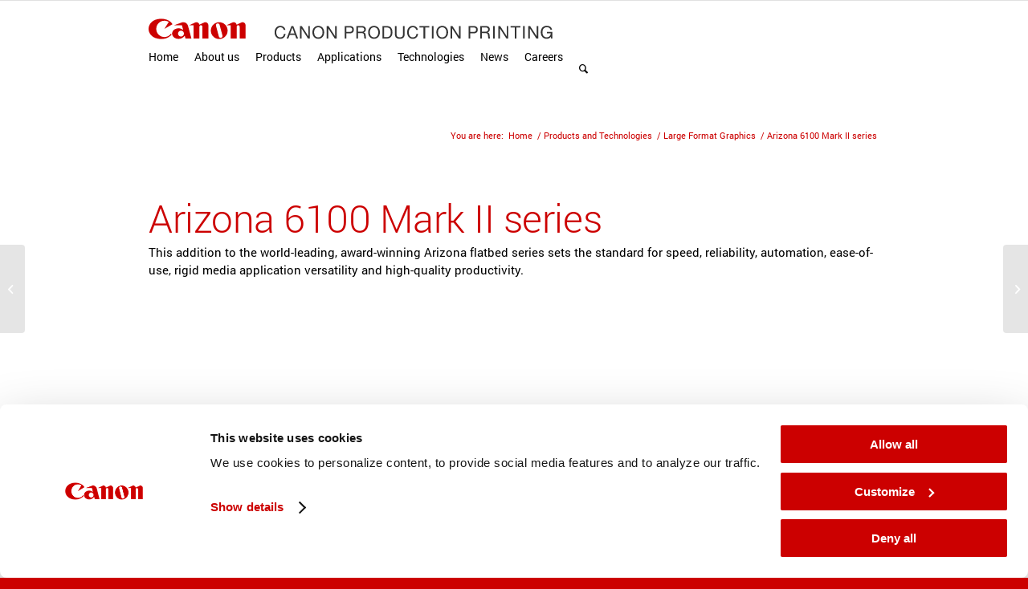

--- FILE ---
content_type: text/html; charset=UTF-8
request_url: https://cpp.canon/products/arizona-6100-mark-ii-series/
body_size: 25185
content:
<!DOCTYPE html>
<html lang="en-US" class="html_stretched responsive av-preloader-disabled  html_header_top html_logo_left html_main_nav_header html_menu_right html_slim html_header_sticky_disabled html_header_shrinking_disabled html_mobile_menu_tablet html_header_searchicon html_content_align_center html_header_unstick_top_disabled html_header_stretch_disabled html_av-overlay-side html_av-overlay-side-classic html_av-submenu-noclone html_entry_id_13358 av-cookies-no-cookie-consent av-default-lightbox av-no-preview html_text_menu_active av-mobile-menu-switch-default">
<head>
<meta charset="UTF-8" />


<!-- mobile setting -->
<meta name="viewport" content="width=device-width, initial-scale=1">
<!-- Scripts/CSS and wp_head hook -->
<script type="text/javascript" data-cookieconsent="ignore">
	window.dataLayer = window.dataLayer || [];

	function gtag() {
		dataLayer.push(arguments);
	}

	gtag("consent", "default", {
		ad_personalization: "denied",
		ad_storage: "denied",
		ad_user_data: "denied",
		analytics_storage: "denied",
		functionality_storage: "denied",
		personalization_storage: "denied",
		security_storage: "granted",
		wait_for_update: 500,
	});
	gtag("set", "ads_data_redaction", true);
	gtag("set", "url_passthrough", true);
</script>
<script type="text/javascript"
		id="Cookiebot"
		src="https://consent.cookiebot.com/uc.js"
		data-implementation="wp"
		data-cbid="d7cf2b76-c359-4658-b41b-376098b9f802"
							data-blockingmode="auto"
	></script>
<meta name='robots' content='noindex, follow' />
	<style>img:is([sizes="auto" i], [sizes^="auto," i]) { contain-intrinsic-size: 3000px 1500px }</style>
	
	<!-- This site is optimized with the Yoast SEO Premium plugin v21.0 (Yoast SEO v21.0) - https://yoast.com/wordpress/plugins/seo/ -->
	<title>Arizona 6100 Mark II series - Canon Production Printing</title>
	<meta property="og:locale" content="en_US" />
	<meta property="og:type" content="article" />
	<meta property="og:title" content="Arizona 6100 Mark II series" />
	<meta property="og:description" content="Experience our reliable, easy-to-integrate, high-volume true ﬂatbed ﬂagship printer - up to 220 m2/hr" />
	<meta property="og:url" content="https://cpp.canon/products/arizona-6100-mark-ii-series/" />
	<meta property="og:site_name" content="Canon Production Printing" />
	<meta property="article:publisher" content="https://www.facebook.com/canonproductionprinting" />
	<meta property="article:modified_time" content="2025-06-18T12:32:35+00:00" />
	<meta property="og:image" content="https://cpp.canon/app/uploads/2020/08/Arizona_6160_6170_XTHF_Elevated_Left_Angle_01-surf_1920x10801.jpg" />
	<meta property="og:image:width" content="1920" />
	<meta property="og:image:height" content="1080" />
	<meta property="og:image:type" content="image/jpeg" />
	<meta name="twitter:card" content="summary_large_image" />
	<meta name="twitter:label1" content="Est. reading time" />
	<meta name="twitter:data1" content="9 minutes" />
	<script type="application/ld+json" class="yoast-schema-graph">{"@context":"https://schema.org","@graph":[{"@type":"WebPage","@id":"https://cpp.canon/products/arizona-6100-mark-ii-series/","url":"https://cpp.canon/products/arizona-6100-mark-ii-series/","name":"Arizona 6100 Mark II series - Canon Production Printing","isPartOf":{"@id":"https://cpp.canon/#website"},"primaryImageOfPage":{"@id":"https://cpp.canon/products/arizona-6100-mark-ii-series/#primaryimage"},"image":{"@id":"https://cpp.canon/products/arizona-6100-mark-ii-series/#primaryimage"},"thumbnailUrl":"https://cpp.canon/app/uploads/2020/08/Arizona_6160_6170_XTHF_Elevated_Left_Angle_01-surf_1920x10801.jpg","datePublished":"2022-06-27T14:21:49+00:00","dateModified":"2025-06-18T12:32:35+00:00","breadcrumb":{"@id":"https://cpp.canon/products/arizona-6100-mark-ii-series/#breadcrumb"},"inLanguage":"en-US","potentialAction":[{"@type":"ReadAction","target":["https://cpp.canon/products/arizona-6100-mark-ii-series/"]}]},{"@type":"ImageObject","inLanguage":"en-US","@id":"https://cpp.canon/products/arizona-6100-mark-ii-series/#primaryimage","url":"https://cpp.canon/app/uploads/2020/08/Arizona_6160_6170_XTHF_Elevated_Left_Angle_01-surf_1920x10801.jpg","contentUrl":"https://cpp.canon/app/uploads/2020/08/Arizona_6160_6170_XTHF_Elevated_Left_Angle_01-surf_1920x10801.jpg","width":1920,"height":1080},{"@type":"BreadcrumbList","@id":"https://cpp.canon/products/arizona-6100-mark-ii-series/#breadcrumb","itemListElement":[{"@type":"ListItem","position":1,"name":"Home","item":"https://cpp.canon/home-2/"},{"@type":"ListItem","position":2,"name":"Arizona 6100 Mark II series"}]},{"@type":"WebSite","@id":"https://cpp.canon/#website","url":"https://cpp.canon/","name":"Canon Production Printing","description":"","potentialAction":[{"@type":"SearchAction","target":{"@type":"EntryPoint","urlTemplate":"https://cpp.canon/?s={search_term_string}"},"query-input":"required name=search_term_string"}],"inLanguage":"en-US"}]}</script>
	<!-- / Yoast SEO Premium plugin. -->


<link rel="alternate" type="application/rss+xml" title="Canon Production Printing &raquo; Feed" href="https://cpp.canon/feed/" />
<link rel="alternate" type="application/rss+xml" title="Canon Production Printing &raquo; Comments Feed" href="https://cpp.canon/comments/feed/" />
<script type="text/javascript">
/* <![CDATA[ */
window._wpemojiSettings = {"baseUrl":"https:\/\/s.w.org\/images\/core\/emoji\/16.0.1\/72x72\/","ext":".png","svgUrl":"https:\/\/s.w.org\/images\/core\/emoji\/16.0.1\/svg\/","svgExt":".svg","source":{"concatemoji":"https:\/\/cpp.canon\/lib\/wp-includes\/js\/wp-emoji-release.min.js?ver=6.8.2"}};
/*! This file is auto-generated */
!function(s,n){var o,i,e;function c(e){try{var t={supportTests:e,timestamp:(new Date).valueOf()};sessionStorage.setItem(o,JSON.stringify(t))}catch(e){}}function p(e,t,n){e.clearRect(0,0,e.canvas.width,e.canvas.height),e.fillText(t,0,0);var t=new Uint32Array(e.getImageData(0,0,e.canvas.width,e.canvas.height).data),a=(e.clearRect(0,0,e.canvas.width,e.canvas.height),e.fillText(n,0,0),new Uint32Array(e.getImageData(0,0,e.canvas.width,e.canvas.height).data));return t.every(function(e,t){return e===a[t]})}function u(e,t){e.clearRect(0,0,e.canvas.width,e.canvas.height),e.fillText(t,0,0);for(var n=e.getImageData(16,16,1,1),a=0;a<n.data.length;a++)if(0!==n.data[a])return!1;return!0}function f(e,t,n,a){switch(t){case"flag":return n(e,"\ud83c\udff3\ufe0f\u200d\u26a7\ufe0f","\ud83c\udff3\ufe0f\u200b\u26a7\ufe0f")?!1:!n(e,"\ud83c\udde8\ud83c\uddf6","\ud83c\udde8\u200b\ud83c\uddf6")&&!n(e,"\ud83c\udff4\udb40\udc67\udb40\udc62\udb40\udc65\udb40\udc6e\udb40\udc67\udb40\udc7f","\ud83c\udff4\u200b\udb40\udc67\u200b\udb40\udc62\u200b\udb40\udc65\u200b\udb40\udc6e\u200b\udb40\udc67\u200b\udb40\udc7f");case"emoji":return!a(e,"\ud83e\udedf")}return!1}function g(e,t,n,a){var r="undefined"!=typeof WorkerGlobalScope&&self instanceof WorkerGlobalScope?new OffscreenCanvas(300,150):s.createElement("canvas"),o=r.getContext("2d",{willReadFrequently:!0}),i=(o.textBaseline="top",o.font="600 32px Arial",{});return e.forEach(function(e){i[e]=t(o,e,n,a)}),i}function t(e){var t=s.createElement("script");t.src=e,t.defer=!0,s.head.appendChild(t)}"undefined"!=typeof Promise&&(o="wpEmojiSettingsSupports",i=["flag","emoji"],n.supports={everything:!0,everythingExceptFlag:!0},e=new Promise(function(e){s.addEventListener("DOMContentLoaded",e,{once:!0})}),new Promise(function(t){var n=function(){try{var e=JSON.parse(sessionStorage.getItem(o));if("object"==typeof e&&"number"==typeof e.timestamp&&(new Date).valueOf()<e.timestamp+604800&&"object"==typeof e.supportTests)return e.supportTests}catch(e){}return null}();if(!n){if("undefined"!=typeof Worker&&"undefined"!=typeof OffscreenCanvas&&"undefined"!=typeof URL&&URL.createObjectURL&&"undefined"!=typeof Blob)try{var e="postMessage("+g.toString()+"("+[JSON.stringify(i),f.toString(),p.toString(),u.toString()].join(",")+"));",a=new Blob([e],{type:"text/javascript"}),r=new Worker(URL.createObjectURL(a),{name:"wpTestEmojiSupports"});return void(r.onmessage=function(e){c(n=e.data),r.terminate(),t(n)})}catch(e){}c(n=g(i,f,p,u))}t(n)}).then(function(e){for(var t in e)n.supports[t]=e[t],n.supports.everything=n.supports.everything&&n.supports[t],"flag"!==t&&(n.supports.everythingExceptFlag=n.supports.everythingExceptFlag&&n.supports[t]);n.supports.everythingExceptFlag=n.supports.everythingExceptFlag&&!n.supports.flag,n.DOMReady=!1,n.readyCallback=function(){n.DOMReady=!0}}).then(function(){return e}).then(function(){var e;n.supports.everything||(n.readyCallback(),(e=n.source||{}).concatemoji?t(e.concatemoji):e.wpemoji&&e.twemoji&&(t(e.twemoji),t(e.wpemoji)))}))}((window,document),window._wpemojiSettings);
/* ]]> */
</script>
<link rel='stylesheet' id='avia-grid-css' href='https://cpp.canon/app/themes/enfold/css/grid.css?ver=5.6.6' type='text/css' media='all' />
<link rel='stylesheet' id='avia-base-css' href='https://cpp.canon/app/themes/enfold/css/base.css?ver=5.6.6' type='text/css' media='all' />
<link rel='stylesheet' id='avia-layout-css' href='https://cpp.canon/app/themes/enfold/css/layout.css?ver=5.6.6' type='text/css' media='all' />
<link rel='stylesheet' id='avia-module-blog-css' href='https://cpp.canon/app/themes/enfold/config-templatebuilder/avia-shortcodes/blog/blog.css?ver=5.6.6' type='text/css' media='all' />
<link rel='stylesheet' id='avia-module-postslider-css' href='https://cpp.canon/app/themes/enfold/config-templatebuilder/avia-shortcodes/postslider/postslider.css?ver=5.6.6' type='text/css' media='all' />
<link rel='stylesheet' id='avia-module-button-css' href='https://cpp.canon/app/themes/enfold/config-templatebuilder/avia-shortcodes/buttons/buttons.css?ver=5.6.6' type='text/css' media='all' />
<link rel='stylesheet' id='avia-module-buttonrow-css' href='https://cpp.canon/app/themes/enfold/config-templatebuilder/avia-shortcodes/buttonrow/buttonrow.css?ver=5.6.6' type='text/css' media='all' />
<link rel='stylesheet' id='avia-module-comments-css' href='https://cpp.canon/app/themes/enfold/config-templatebuilder/avia-shortcodes/comments/comments.css?ver=5.6.6' type='text/css' media='all' />
<link rel='stylesheet' id='avia-module-countdown-css' href='https://cpp.canon/app/themes/enfold/config-templatebuilder/avia-shortcodes/countdown/countdown.css?ver=5.6.6' type='text/css' media='all' />
<link rel='stylesheet' id='avia-module-slideshow-css' href='https://cpp.canon/app/themes/enfold/config-templatebuilder/avia-shortcodes/slideshow/slideshow.css?ver=5.6.6' type='text/css' media='all' />
<link rel='stylesheet' id='avia-module-gallery-css' href='https://cpp.canon/app/themes/enfold/config-templatebuilder/avia-shortcodes/gallery/gallery.css?ver=5.6.6' type='text/css' media='all' />
<link rel='stylesheet' id='avia-module-maps-css' href='https://cpp.canon/app/themes/enfold/config-templatebuilder/avia-shortcodes/google_maps/google_maps.css?ver=5.6.6' type='text/css' media='all' />
<link rel='stylesheet' id='avia-module-gridrow-css' href='https://cpp.canon/app/themes/enfold/config-templatebuilder/avia-shortcodes/grid_row/grid_row.css?ver=5.6.6' type='text/css' media='all' />
<link rel='stylesheet' id='avia-module-heading-css' href='https://cpp.canon/app/themes/enfold/config-templatebuilder/avia-shortcodes/heading/heading.css?ver=5.6.6' type='text/css' media='all' />
<link rel='stylesheet' id='avia-module-hr-css' href='https://cpp.canon/app/themes/enfold/config-templatebuilder/avia-shortcodes/hr/hr.css?ver=5.6.6' type='text/css' media='all' />
<link rel='stylesheet' id='avia-module-icon-css' href='https://cpp.canon/app/themes/enfold/config-templatebuilder/avia-shortcodes/icon/icon.css?ver=5.6.6' type='text/css' media='all' />
<link rel='stylesheet' id='avia-module-iconbox-css' href='https://cpp.canon/app/themes/enfold/config-templatebuilder/avia-shortcodes/iconbox/iconbox.css?ver=5.6.6' type='text/css' media='all' />
<link rel='stylesheet' id='avia-module-iconlist-css' href='https://cpp.canon/app/themes/enfold/config-templatebuilder/avia-shortcodes/iconlist/iconlist.css?ver=5.6.6' type='text/css' media='all' />
<link rel='stylesheet' id='avia-module-image-css' href='https://cpp.canon/app/themes/enfold/config-templatebuilder/avia-shortcodes/image/image.css?ver=5.6.6' type='text/css' media='all' />
<link rel='stylesheet' id='avia-module-hotspot-css' href='https://cpp.canon/app/themes/enfold/config-templatebuilder/avia-shortcodes/image_hotspots/image_hotspots.css?ver=5.6.6' type='text/css' media='all' />
<link rel='stylesheet' id='avia-module-magazine-css' href='https://cpp.canon/app/themes/enfold/config-templatebuilder/avia-shortcodes/magazine/magazine.css?ver=5.6.6' type='text/css' media='all' />
<link rel='stylesheet' id='avia-module-masonry-css' href='https://cpp.canon/app/themes/enfold/config-templatebuilder/avia-shortcodes/masonry_entries/masonry_entries.css?ver=5.6.6' type='text/css' media='all' />
<link rel='stylesheet' id='avia-siteloader-css' href='https://cpp.canon/app/themes/enfold/css/avia-snippet-site-preloader.css?ver=5.6.6' type='text/css' media='all' />
<link rel='stylesheet' id='avia-module-menu-css' href='https://cpp.canon/app/themes/enfold/config-templatebuilder/avia-shortcodes/menu/menu.css?ver=5.6.6' type='text/css' media='all' />
<link rel='stylesheet' id='avia-module-portfolio-css' href='https://cpp.canon/app/themes/enfold/config-templatebuilder/avia-shortcodes/portfolio/portfolio.css?ver=5.6.6' type='text/css' media='all' />
<link rel='stylesheet' id='avia-module-promobox-css' href='https://cpp.canon/app/themes/enfold/config-templatebuilder/avia-shortcodes/promobox/promobox.css?ver=5.6.6' type='text/css' media='all' />
<link rel='stylesheet' id='avia-module-slideshow-fullsize-css' href='https://cpp.canon/app/themes/enfold/config-templatebuilder/avia-shortcodes/slideshow_fullsize/slideshow_fullsize.css?ver=5.6.6' type='text/css' media='all' />
<link rel='stylesheet' id='avia-module-slideshow-fullscreen-css' href='https://cpp.canon/app/themes/enfold/config-templatebuilder/avia-shortcodes/slideshow_fullscreen/slideshow_fullscreen.css?ver=5.6.6' type='text/css' media='all' />
<link rel='stylesheet' id='avia-module-social-css' href='https://cpp.canon/app/themes/enfold/config-templatebuilder/avia-shortcodes/social_share/social_share.css?ver=5.6.6' type='text/css' media='all' />
<link rel='stylesheet' id='avia-module-table-css' href='https://cpp.canon/app/themes/enfold/config-templatebuilder/avia-shortcodes/table/table.css?ver=5.6.6' type='text/css' media='all' />
<link rel='stylesheet' id='avia-module-tabs-css' href='https://cpp.canon/app/themes/enfold/config-templatebuilder/avia-shortcodes/tabs/tabs.css?ver=5.6.6' type='text/css' media='all' />
<link rel='stylesheet' id='avia-module-testimonials-css' href='https://cpp.canon/app/themes/enfold/config-templatebuilder/avia-shortcodes/testimonials/testimonials.css?ver=5.6.6' type='text/css' media='all' />
<link rel='stylesheet' id='avia-module-toggles-css' href='https://cpp.canon/app/themes/enfold/config-templatebuilder/avia-shortcodes/toggles/toggles.css?ver=5.6.6' type='text/css' media='all' />
<link rel='stylesheet' id='avia-module-video-css' href='https://cpp.canon/app/themes/enfold/config-templatebuilder/avia-shortcodes/video/video.css?ver=5.6.6' type='text/css' media='all' />
<link rel='stylesheet' id='pt-cv-public-style-css' href='https://cpp.canon/app/plugins/content-views-query-and-display-post-page/public/assets/css/cv.css?ver=3.8.0' type='text/css' media='all' />
<style id='wp-emoji-styles-inline-css' type='text/css'>

	img.wp-smiley, img.emoji {
		display: inline !important;
		border: none !important;
		box-shadow: none !important;
		height: 1em !important;
		width: 1em !important;
		margin: 0 0.07em !important;
		vertical-align: -0.1em !important;
		background: none !important;
		padding: 0 !important;
	}
</style>
<link rel='stylesheet' id='wp-block-library-css' href='https://cpp.canon/lib/wp-includes/css/dist/block-library/style.min.css?ver=6.8.2' type='text/css' media='all' />
<style id='global-styles-inline-css' type='text/css'>
:root{--wp--preset--aspect-ratio--square: 1;--wp--preset--aspect-ratio--4-3: 4/3;--wp--preset--aspect-ratio--3-4: 3/4;--wp--preset--aspect-ratio--3-2: 3/2;--wp--preset--aspect-ratio--2-3: 2/3;--wp--preset--aspect-ratio--16-9: 16/9;--wp--preset--aspect-ratio--9-16: 9/16;--wp--preset--color--black: #000000;--wp--preset--color--cyan-bluish-gray: #abb8c3;--wp--preset--color--white: #ffffff;--wp--preset--color--pale-pink: #f78da7;--wp--preset--color--vivid-red: #cf2e2e;--wp--preset--color--luminous-vivid-orange: #ff6900;--wp--preset--color--luminous-vivid-amber: #fcb900;--wp--preset--color--light-green-cyan: #7bdcb5;--wp--preset--color--vivid-green-cyan: #00d084;--wp--preset--color--pale-cyan-blue: #8ed1fc;--wp--preset--color--vivid-cyan-blue: #0693e3;--wp--preset--color--vivid-purple: #9b51e0;--wp--preset--color--metallic-red: #b02b2c;--wp--preset--color--maximum-yellow-red: #edae44;--wp--preset--color--yellow-sun: #eeee22;--wp--preset--color--palm-leaf: #83a846;--wp--preset--color--aero: #7bb0e7;--wp--preset--color--old-lavender: #745f7e;--wp--preset--color--steel-teal: #5f8789;--wp--preset--color--raspberry-pink: #d65799;--wp--preset--color--medium-turquoise: #4ecac2;--wp--preset--gradient--vivid-cyan-blue-to-vivid-purple: linear-gradient(135deg,rgba(6,147,227,1) 0%,rgb(155,81,224) 100%);--wp--preset--gradient--light-green-cyan-to-vivid-green-cyan: linear-gradient(135deg,rgb(122,220,180) 0%,rgb(0,208,130) 100%);--wp--preset--gradient--luminous-vivid-amber-to-luminous-vivid-orange: linear-gradient(135deg,rgba(252,185,0,1) 0%,rgba(255,105,0,1) 100%);--wp--preset--gradient--luminous-vivid-orange-to-vivid-red: linear-gradient(135deg,rgba(255,105,0,1) 0%,rgb(207,46,46) 100%);--wp--preset--gradient--very-light-gray-to-cyan-bluish-gray: linear-gradient(135deg,rgb(238,238,238) 0%,rgb(169,184,195) 100%);--wp--preset--gradient--cool-to-warm-spectrum: linear-gradient(135deg,rgb(74,234,220) 0%,rgb(151,120,209) 20%,rgb(207,42,186) 40%,rgb(238,44,130) 60%,rgb(251,105,98) 80%,rgb(254,248,76) 100%);--wp--preset--gradient--blush-light-purple: linear-gradient(135deg,rgb(255,206,236) 0%,rgb(152,150,240) 100%);--wp--preset--gradient--blush-bordeaux: linear-gradient(135deg,rgb(254,205,165) 0%,rgb(254,45,45) 50%,rgb(107,0,62) 100%);--wp--preset--gradient--luminous-dusk: linear-gradient(135deg,rgb(255,203,112) 0%,rgb(199,81,192) 50%,rgb(65,88,208) 100%);--wp--preset--gradient--pale-ocean: linear-gradient(135deg,rgb(255,245,203) 0%,rgb(182,227,212) 50%,rgb(51,167,181) 100%);--wp--preset--gradient--electric-grass: linear-gradient(135deg,rgb(202,248,128) 0%,rgb(113,206,126) 100%);--wp--preset--gradient--midnight: linear-gradient(135deg,rgb(2,3,129) 0%,rgb(40,116,252) 100%);--wp--preset--font-size--small: 1rem;--wp--preset--font-size--medium: 1.125rem;--wp--preset--font-size--large: 1.75rem;--wp--preset--font-size--x-large: clamp(1.75rem, 3vw, 2.25rem);--wp--preset--spacing--20: 0.44rem;--wp--preset--spacing--30: 0.67rem;--wp--preset--spacing--40: 1rem;--wp--preset--spacing--50: 1.5rem;--wp--preset--spacing--60: 2.25rem;--wp--preset--spacing--70: 3.38rem;--wp--preset--spacing--80: 5.06rem;--wp--preset--shadow--natural: 6px 6px 9px rgba(0, 0, 0, 0.2);--wp--preset--shadow--deep: 12px 12px 50px rgba(0, 0, 0, 0.4);--wp--preset--shadow--sharp: 6px 6px 0px rgba(0, 0, 0, 0.2);--wp--preset--shadow--outlined: 6px 6px 0px -3px rgba(255, 255, 255, 1), 6px 6px rgba(0, 0, 0, 1);--wp--preset--shadow--crisp: 6px 6px 0px rgba(0, 0, 0, 1);}:root { --wp--style--global--content-size: 800px;--wp--style--global--wide-size: 1130px; }:where(body) { margin: 0; }.wp-site-blocks > .alignleft { float: left; margin-right: 2em; }.wp-site-blocks > .alignright { float: right; margin-left: 2em; }.wp-site-blocks > .aligncenter { justify-content: center; margin-left: auto; margin-right: auto; }:where(.is-layout-flex){gap: 0.5em;}:where(.is-layout-grid){gap: 0.5em;}.is-layout-flow > .alignleft{float: left;margin-inline-start: 0;margin-inline-end: 2em;}.is-layout-flow > .alignright{float: right;margin-inline-start: 2em;margin-inline-end: 0;}.is-layout-flow > .aligncenter{margin-left: auto !important;margin-right: auto !important;}.is-layout-constrained > .alignleft{float: left;margin-inline-start: 0;margin-inline-end: 2em;}.is-layout-constrained > .alignright{float: right;margin-inline-start: 2em;margin-inline-end: 0;}.is-layout-constrained > .aligncenter{margin-left: auto !important;margin-right: auto !important;}.is-layout-constrained > :where(:not(.alignleft):not(.alignright):not(.alignfull)){max-width: var(--wp--style--global--content-size);margin-left: auto !important;margin-right: auto !important;}.is-layout-constrained > .alignwide{max-width: var(--wp--style--global--wide-size);}body .is-layout-flex{display: flex;}.is-layout-flex{flex-wrap: wrap;align-items: center;}.is-layout-flex > :is(*, div){margin: 0;}body .is-layout-grid{display: grid;}.is-layout-grid > :is(*, div){margin: 0;}body{padding-top: 0px;padding-right: 0px;padding-bottom: 0px;padding-left: 0px;}a:where(:not(.wp-element-button)){text-decoration: underline;}:root :where(.wp-element-button, .wp-block-button__link){background-color: #32373c;border-width: 0;color: #fff;font-family: inherit;font-size: inherit;line-height: inherit;padding: calc(0.667em + 2px) calc(1.333em + 2px);text-decoration: none;}.has-black-color{color: var(--wp--preset--color--black) !important;}.has-cyan-bluish-gray-color{color: var(--wp--preset--color--cyan-bluish-gray) !important;}.has-white-color{color: var(--wp--preset--color--white) !important;}.has-pale-pink-color{color: var(--wp--preset--color--pale-pink) !important;}.has-vivid-red-color{color: var(--wp--preset--color--vivid-red) !important;}.has-luminous-vivid-orange-color{color: var(--wp--preset--color--luminous-vivid-orange) !important;}.has-luminous-vivid-amber-color{color: var(--wp--preset--color--luminous-vivid-amber) !important;}.has-light-green-cyan-color{color: var(--wp--preset--color--light-green-cyan) !important;}.has-vivid-green-cyan-color{color: var(--wp--preset--color--vivid-green-cyan) !important;}.has-pale-cyan-blue-color{color: var(--wp--preset--color--pale-cyan-blue) !important;}.has-vivid-cyan-blue-color{color: var(--wp--preset--color--vivid-cyan-blue) !important;}.has-vivid-purple-color{color: var(--wp--preset--color--vivid-purple) !important;}.has-metallic-red-color{color: var(--wp--preset--color--metallic-red) !important;}.has-maximum-yellow-red-color{color: var(--wp--preset--color--maximum-yellow-red) !important;}.has-yellow-sun-color{color: var(--wp--preset--color--yellow-sun) !important;}.has-palm-leaf-color{color: var(--wp--preset--color--palm-leaf) !important;}.has-aero-color{color: var(--wp--preset--color--aero) !important;}.has-old-lavender-color{color: var(--wp--preset--color--old-lavender) !important;}.has-steel-teal-color{color: var(--wp--preset--color--steel-teal) !important;}.has-raspberry-pink-color{color: var(--wp--preset--color--raspberry-pink) !important;}.has-medium-turquoise-color{color: var(--wp--preset--color--medium-turquoise) !important;}.has-black-background-color{background-color: var(--wp--preset--color--black) !important;}.has-cyan-bluish-gray-background-color{background-color: var(--wp--preset--color--cyan-bluish-gray) !important;}.has-white-background-color{background-color: var(--wp--preset--color--white) !important;}.has-pale-pink-background-color{background-color: var(--wp--preset--color--pale-pink) !important;}.has-vivid-red-background-color{background-color: var(--wp--preset--color--vivid-red) !important;}.has-luminous-vivid-orange-background-color{background-color: var(--wp--preset--color--luminous-vivid-orange) !important;}.has-luminous-vivid-amber-background-color{background-color: var(--wp--preset--color--luminous-vivid-amber) !important;}.has-light-green-cyan-background-color{background-color: var(--wp--preset--color--light-green-cyan) !important;}.has-vivid-green-cyan-background-color{background-color: var(--wp--preset--color--vivid-green-cyan) !important;}.has-pale-cyan-blue-background-color{background-color: var(--wp--preset--color--pale-cyan-blue) !important;}.has-vivid-cyan-blue-background-color{background-color: var(--wp--preset--color--vivid-cyan-blue) !important;}.has-vivid-purple-background-color{background-color: var(--wp--preset--color--vivid-purple) !important;}.has-metallic-red-background-color{background-color: var(--wp--preset--color--metallic-red) !important;}.has-maximum-yellow-red-background-color{background-color: var(--wp--preset--color--maximum-yellow-red) !important;}.has-yellow-sun-background-color{background-color: var(--wp--preset--color--yellow-sun) !important;}.has-palm-leaf-background-color{background-color: var(--wp--preset--color--palm-leaf) !important;}.has-aero-background-color{background-color: var(--wp--preset--color--aero) !important;}.has-old-lavender-background-color{background-color: var(--wp--preset--color--old-lavender) !important;}.has-steel-teal-background-color{background-color: var(--wp--preset--color--steel-teal) !important;}.has-raspberry-pink-background-color{background-color: var(--wp--preset--color--raspberry-pink) !important;}.has-medium-turquoise-background-color{background-color: var(--wp--preset--color--medium-turquoise) !important;}.has-black-border-color{border-color: var(--wp--preset--color--black) !important;}.has-cyan-bluish-gray-border-color{border-color: var(--wp--preset--color--cyan-bluish-gray) !important;}.has-white-border-color{border-color: var(--wp--preset--color--white) !important;}.has-pale-pink-border-color{border-color: var(--wp--preset--color--pale-pink) !important;}.has-vivid-red-border-color{border-color: var(--wp--preset--color--vivid-red) !important;}.has-luminous-vivid-orange-border-color{border-color: var(--wp--preset--color--luminous-vivid-orange) !important;}.has-luminous-vivid-amber-border-color{border-color: var(--wp--preset--color--luminous-vivid-amber) !important;}.has-light-green-cyan-border-color{border-color: var(--wp--preset--color--light-green-cyan) !important;}.has-vivid-green-cyan-border-color{border-color: var(--wp--preset--color--vivid-green-cyan) !important;}.has-pale-cyan-blue-border-color{border-color: var(--wp--preset--color--pale-cyan-blue) !important;}.has-vivid-cyan-blue-border-color{border-color: var(--wp--preset--color--vivid-cyan-blue) !important;}.has-vivid-purple-border-color{border-color: var(--wp--preset--color--vivid-purple) !important;}.has-metallic-red-border-color{border-color: var(--wp--preset--color--metallic-red) !important;}.has-maximum-yellow-red-border-color{border-color: var(--wp--preset--color--maximum-yellow-red) !important;}.has-yellow-sun-border-color{border-color: var(--wp--preset--color--yellow-sun) !important;}.has-palm-leaf-border-color{border-color: var(--wp--preset--color--palm-leaf) !important;}.has-aero-border-color{border-color: var(--wp--preset--color--aero) !important;}.has-old-lavender-border-color{border-color: var(--wp--preset--color--old-lavender) !important;}.has-steel-teal-border-color{border-color: var(--wp--preset--color--steel-teal) !important;}.has-raspberry-pink-border-color{border-color: var(--wp--preset--color--raspberry-pink) !important;}.has-medium-turquoise-border-color{border-color: var(--wp--preset--color--medium-turquoise) !important;}.has-vivid-cyan-blue-to-vivid-purple-gradient-background{background: var(--wp--preset--gradient--vivid-cyan-blue-to-vivid-purple) !important;}.has-light-green-cyan-to-vivid-green-cyan-gradient-background{background: var(--wp--preset--gradient--light-green-cyan-to-vivid-green-cyan) !important;}.has-luminous-vivid-amber-to-luminous-vivid-orange-gradient-background{background: var(--wp--preset--gradient--luminous-vivid-amber-to-luminous-vivid-orange) !important;}.has-luminous-vivid-orange-to-vivid-red-gradient-background{background: var(--wp--preset--gradient--luminous-vivid-orange-to-vivid-red) !important;}.has-very-light-gray-to-cyan-bluish-gray-gradient-background{background: var(--wp--preset--gradient--very-light-gray-to-cyan-bluish-gray) !important;}.has-cool-to-warm-spectrum-gradient-background{background: var(--wp--preset--gradient--cool-to-warm-spectrum) !important;}.has-blush-light-purple-gradient-background{background: var(--wp--preset--gradient--blush-light-purple) !important;}.has-blush-bordeaux-gradient-background{background: var(--wp--preset--gradient--blush-bordeaux) !important;}.has-luminous-dusk-gradient-background{background: var(--wp--preset--gradient--luminous-dusk) !important;}.has-pale-ocean-gradient-background{background: var(--wp--preset--gradient--pale-ocean) !important;}.has-electric-grass-gradient-background{background: var(--wp--preset--gradient--electric-grass) !important;}.has-midnight-gradient-background{background: var(--wp--preset--gradient--midnight) !important;}.has-small-font-size{font-size: var(--wp--preset--font-size--small) !important;}.has-medium-font-size{font-size: var(--wp--preset--font-size--medium) !important;}.has-large-font-size{font-size: var(--wp--preset--font-size--large) !important;}.has-x-large-font-size{font-size: var(--wp--preset--font-size--x-large) !important;}
:where(.wp-block-post-template.is-layout-flex){gap: 1.25em;}:where(.wp-block-post-template.is-layout-grid){gap: 1.25em;}
:where(.wp-block-columns.is-layout-flex){gap: 2em;}:where(.wp-block-columns.is-layout-grid){gap: 2em;}
:root :where(.wp-block-pullquote){font-size: 1.5em;line-height: 1.6;}
</style>
<link rel='stylesheet' id='wpcdt-public-css-css' href='https://cpp.canon/app/plugins/countdown-timer-ultimate/assets/css/wpcdt-public.css?ver=2.6.6' type='text/css' media='all' />
<link rel='stylesheet' id='wpex-font-awesome-css' href='https://cpp.canon/app/plugins/wp-timeline/css/font-awesome/css/font-awesome.min.css?ver=6.8.2' type='text/css' media='all' />
<link rel='stylesheet' id='wpex-ex_s_lick-css' href='https://cpp.canon/app/plugins/wp-timeline/js/ex_s_lick/ex_s_lick.css?ver=6.8.2' type='text/css' media='all' />
<link rel='stylesheet' id='wpex-ex_s_lick-theme-css' href='https://cpp.canon/app/plugins/wp-timeline/js/ex_s_lick/ex_s_lick-theme.css?ver=6.8.2' type='text/css' media='all' />
<link rel='stylesheet' id='wpex-timeline-animate-css' href='https://cpp.canon/app/plugins/wp-timeline/css/animate.css?ver=6.8.2' type='text/css' media='all' />
<link rel='stylesheet' id='wpex-timeline-css-css' href='https://cpp.canon/app/plugins/wp-timeline/css/style.css?ver=6.8.2' type='text/css' media='all' />
<link rel='stylesheet' id='wpex-timeline-dark-css-css' href='https://cpp.canon/app/plugins/wp-timeline/css/dark.css?ver=6.8.2' type='text/css' media='all' />
<style id='wpex-timeline-dark-css-inline-css' type='text/css'>
	.wpextl-loadicon::before,
	.wpextl-loadicon::after{ #cc0000}
    .wpex-filter > .fa,
    .wpex-endlabel.wpex-loadmore span, .wpex-tltitle.wpex-loadmore span, .wpex-loadmore .loadmore-timeline,
    .wpex-timeline-list.show-icon .wpex-timeline > li:after, .wpex-timeline-list.show-icon .wpex-timeline > li:first-child:before,
    .wpex-tl-horizontal #next:not(.wptl-disable):hover, .wpex-tl-horizontal #prev:not(.wptl-disable):hover,
    .wpex-tl-horizontal .wpex-dates li a.selected:before,
    .wpex-tl-vertical .wpex-dates li a.selected,
    .wpex-timeline-list.show-icon .wpex-timeline.style-center > li .wpex-content-left .wpex-leftdate,
    .wpex-timeline-list.show-icon li .wpex-timeline-icon .fa,
    .wpex .timeline-details .wptl-readmore > a:hover,
    .wpex.wpex-tl-vertical #next:hover, .wpex.wpex-tl-vertical #prev:hover,
    .wpex-spinner > div,
    .wpex.horizontal-timeline .ex_s_lick-prev:hover, .wpex.horizontal-timeline .ex_s_lick-next:hover,
    .wpex.horizontal-timeline .horizontal-content .ex_s_lick-next:hover,
    .wpex.horizontal-timeline .horizontal-content .ex_s_lick-prev:hover,
    .wpex.horizontal-timeline .horizontal-nav li.ex_s_lick-current a:before,
    .wpex.horizontal-timeline.tl-hozsteps .horizontal-nav li.ex_s_lick-current a i,
    .timeline-navigation a.btn,
    .timeline-navigation div > a,
    .wpex.horizontal-timeline.ex-multi-item .horizontal-nav li a:before,
    .wpex.horizontal-timeline.ex-multi-item .horizontal-nav li.ex_s_lick-current a:before,
    .wpex.wpex-horizontal-3.ex-multi-item .horizontal-nav  h2 a,
    .wpex-timeline-list:not(.show-icon) .wptl-feature-name span,
    .wpex.horizontal-timeline.ex-multi-item:not(.wpex-horizontal-4) .horizontal-nav li a.wpex_point,
    .wpex.horizontal-timeline.ex-multi-item:not(.wpex-horizontal-4) .horizontal-nav li a.wpex_point,
    .wpex-timeline > li .wpex-timeline-icon .fa{ background:#cc0000}
    .wpex-timeline-list.show-icon li .wpex-timeline-icon .fa:before,
    .wpex-filter span.active,
    .wpex-tl-vertical #next, .wpex-tl-vertical #prev,
    .wpex-tl-horizontal.arrow-top #next, .wpex-tl-horizontal.arrow-top #prev,
    .wpex-timeline-list .wpex-taxonomy-filter a:hover, .wpex-timeline-list .wpex-taxonomy-filter a.active,
    .wpex.horizontal-timeline .ex_s_lick-prev, .wpex.horizontal-timeline .ex_s_lick-next,
    .wpex.horizontal-timeline.tl-hozsteps .horizontal-nav li.prev_item:not(.ex_s_lick-current) a i,
    .wpex.horizontal-timeline.ex-multi-item .horizontal-nav li a.wpex_point i,
    .wpex-timeline > li .wpex-timeline-time span:last-child{ color:#cc0000}
    .wpex-tl-horizontal.arrow-top #next, .wpex-tl-horizontal.arrow-top #prev,
    .wpex .timeline-details .wptl-readmore > a,
    .wpex-tl-vertical .timeline-pos-select,
    .wpex-tl-vertical .wpex-dates li.tl-old-item a,
    .wpex-tl-horizontal .wpex-dates li a.selected:before,
    .wpex-tl-horizontal .timeline-pos-select,
    .wpex-tl-horizontal .wpex-dates li a:hover:before,
    .wpex-tl-horizontal #next:not(.wptl-disable):hover, .wpex-tl-horizontal #prev:not(.wptl-disable):hover,
    .wpex-tl-vertical #next, .wpex-tl-vertical #prev,
    .wpex-tl-horizontal .wpex-dates li.tl-old-item a:before,
    .wpex.horizontal-timeline .ex_s_lick-prev:hover, .wpex.horizontal-timeline .ex_s_lick-next:hover,
    .wpex.horizontal-timeline .horizontal-content .ex_s_lick-next:hover,
    .wpex.horizontal-timeline .horizontal-content .ex_s_lick-prev:hover,
    .wpex.horizontal-timeline .horizontal-nav li.ex_s_lick-current a:before,
    .wpex.horizontal-timeline .ex_s_lick-prev, .wpex.horizontal-timeline .ex_s_lick-next,
    .wpex.horizontal-timeline .timeline-pos-select,
    .wpex.horizontal-timeline .horizontal-nav li.prev_item a:before,
    .wpex.horizontal-timeline.tl-hozsteps .horizontal-nav li.ex_s_lick-current a i,
    .wpex.horizontal-timeline.tl-hozsteps .timeline-hr, .wpex.horizontal-timeline.tl-hozsteps .timeline-pos-select,
    .wpex.horizontal-timeline.tl-hozsteps .horizontal-nav li.prev_item a i,
    .wpex-timeline-list.left-tl.show-icon .wptl-feature-name,
    .wpex-timeline-list.show-icon .wptl-feature-name span,
    .wpex.horizontal-timeline.ex-multi-item .horizontal-nav li a.wpex_point i,
    .wpex.horizontal-timeline.ex-multi-item.wpex-horizontal-4 .wpextt_templates .wptl-readmore a,
    .wpex.wpex-horizontal-3.ex-multi-item .horizontal-nav .wpextt_templates .wptl-readmore a,
    .wpex-tl-vertical .wpex-dates li a.selected{border-color: #cc0000;}
    .wpex-timeline > li .wpex-timeline-label:before,
    .wpex-timeline-list.show-icon .wpex-timeline.style-center > li .wpex-timeline-label:after
    {border-right-color: #cc0000;}
    .wpex-filter span,
    .wpex-timeline > li .wpex-timeline-label{border-left-color: #cc0000;}
    .wpex.horizontal-timeline.ex-multi-item:not(.wpex-horizontal-4) .horizontal-nav li a.wpex_point:after{border-top-color: #cc0000;}
    .wpex.wpex-horizontal-3.ex-multi-item .wpex-timeline-label .timeline-details:after{border-bottom-color: #cc0000;}
    @media (min-width: 768px){
        .wpex-timeline.style-center > li:nth-child(odd) .wpex-timeline-label{border-right-color: #cc0000;}
        .wpex-timeline.style-center > li:nth-child(odd) .wpex-timeline-label:before,
        .wpex-timeline-list.show-icon .style-center > li:nth-child(odd) .wpex-timeline-label:after{border-left-color: #cc0000;}
    }
		.timeline-media > a{display: inline-block; box-shadow: none;}
    .wpex-timeline > li .wpex-timeline-label h2 a,
    .wpex-timeline-icon > a,
    .wpex.horizontal-timeline .wpex-timeline-label h2 a,
    .timeline-media > a, time.wpex-timeline-time > a, .wpex-leftdate + a, a.img-left { pointer-events: none;} .wptl-readmore-center, .wptl-readmore { display: none !important;} 
    
    .wpex-timeline-list.left-tl.wptl-lightbox .wpex-leftdate + a,
    .wpex-timeline-list.wptl-lightbox a.img-left {
        pointer-events: auto;
    }
    .wpex-timeline li:before, .wpex-taxonomy-filter li:before {
content:none !important;
}
</style>
<link rel='stylesheet' id='avia-scs-css' href='https://cpp.canon/app/themes/enfold/css/shortcodes.css?ver=5.6.6' type='text/css' media='all' />
<link rel='stylesheet' id='avia-fold-unfold-css' href='https://cpp.canon/app/themes/enfold/css/avia-snippet-fold-unfold.css?ver=5.6.6' type='text/css' media='all' />
<link rel='stylesheet' id='avia-popup-css-css' href='https://cpp.canon/app/themes/enfold/js/aviapopup/magnific-popup.min.css?ver=5.6.6' type='text/css' media='screen' />
<link rel='stylesheet' id='avia-lightbox-css' href='https://cpp.canon/app/themes/enfold/css/avia-snippet-lightbox.css?ver=5.6.6' type='text/css' media='screen' />
<link rel='stylesheet' id='avia-widget-css-css' href='https://cpp.canon/app/themes/enfold/css/avia-snippet-widget.css?ver=5.6.6' type='text/css' media='screen' />
<link rel='stylesheet' id='mediaelement-css' href='https://cpp.canon/lib/wp-includes/js/mediaelement/mediaelementplayer-legacy.min.css?ver=4.2.17' type='text/css' media='all' />
<link rel='stylesheet' id='wp-mediaelement-css' href='https://cpp.canon/lib/wp-includes/js/mediaelement/wp-mediaelement.min.css?ver=6.8.2' type='text/css' media='all' />
<link rel='stylesheet' id='avia-dynamic-css' href='https://cpp.canon/app/uploads/dynamic_avia/cpp_enfold_total_identity_child.css?ver=68c9115bd28cf' type='text/css' media='all' />
<link rel='stylesheet' id='avia-custom-css' href='https://cpp.canon/app/themes/enfold/css/custom.css?ver=5.6.6' type='text/css' media='all' />
<link rel='stylesheet' id='avia-gravity-css' href='https://cpp.canon/app/themes/enfold/config-gravityforms/gravity-mod.css?ver=5.6.6' type='text/css' media='screen' />
<link rel='stylesheet' id='avia-single-post-13358-css' href='https://cpp.canon/app/uploads/dynamic_avia/avia_posts_css/post-13358.css?ver=ver-1758010905' type='text/css' media='all' />
<link rel='stylesheet' id='avia-style-css' href='https://cpp.canon/app/themes/enfold-ti-child/style.css?ver=0.4.5' type='text/css' media='all' />
<link rel='stylesheet' id='home-slider-css' href='https://cpp.canon/app/themes/enfold-ti-child/assets/css/home-slider.css?ver=0.4.5' type='text/css' media='all' />
<link rel='stylesheet' id='style-2-css' href='https://cpp.canon/app/themes/enfold-ti-child/assets/css/extended_one.css?ver=0.4.5' type='text/css' media='all' />
<link rel='stylesheet' id='style-3-css' href='https://cpp.canon/app/themes/enfold-ti-child/assets/css/extended_two.css?ver=0.4.5' type='text/css' media='all' />
<link rel='stylesheet' id='robotostyle-css' href='https://cpp.canon/app/themes/enfold-ti-child/fonts/robotostyle.css?ver=0.4.5' type='text/css' media='all' />
<script type="text/javascript" src="https://cpp.canon/lib/wp-includes/js/jquery/jquery.min.js?ver=3.7.1" id="jquery-core-js"></script>
<script type="text/javascript" src="https://cpp.canon/lib/wp-includes/js/jquery/jquery-migrate.min.js?ver=3.4.1" id="jquery-migrate-js"></script>
<script type="text/javascript" src="https://cpp.canon/app/themes/enfold/js/avia-js.js?ver=5.6.6" id="avia-js-js"></script>
<script type="text/javascript" src="https://cpp.canon/app/themes/enfold/js/avia-compat.js?ver=5.6.6" id="avia-compat-js"></script>
<script type="text/javascript" src="https://cpp.canon/app/themes/enfold-ti-child/js/avia-extra.js?ver=0.4.5" id="avia-extra-js"></script>
<script type="text/javascript" src="https://cpp.canon/app/themes/enfold-ti-child/js/default-script.js?ver=0.4.5" id="default-script-js"></script>
<link rel="https://api.w.org/" href="https://cpp.canon/wp-json/" /><link rel="alternate" title="JSON" type="application/json" href="https://cpp.canon/wp-json/wp/v2/portfolio/13358" /><link rel="EditURI" type="application/rsd+xml" title="RSD" href="https://cpp.canon/lib/xmlrpc.php?rsd" />
<meta name="generator" content="WordPress 6.8.2" />
<link rel='shortlink' href='https://cpp.canon/?p=13358' />
<link rel="alternate" title="oEmbed (JSON)" type="application/json+oembed" href="https://cpp.canon/wp-json/oembed/1.0/embed?url=https%3A%2F%2Fcpp.canon%2Fproducts%2Farizona-6100-mark-ii-series%2F" />
<link rel="alternate" title="oEmbed (XML)" type="text/xml+oembed" href="https://cpp.canon/wp-json/oembed/1.0/embed?url=https%3A%2F%2Fcpp.canon%2Fproducts%2Farizona-6100-mark-ii-series%2F&#038;format=xml" />
<link rel="apple-touch-icon" sizes="180x180" href="/apple-touch-icon.png"><link rel="icon" type="image/png" sizes="32x32" href="/favicon-32x32.png"><link rel="icon" type="image/png" sizes="16x16" href="/favicon-16x16.png"><link rel="manifest" href="/manifest.json"><link rel="mask-icon" href="/safari-pinned-tab.svg" color="#cc0000"><meta name="msapplication-TileColor" content="#ffffff"><meta name="msapplication-TileImage" content="/mstile-150x150.png"><meta name="theme-color" content="#ffffff"><link rel="profile" href="//gmpg.org/xfn/11" />
<link rel="alternate" type="application/rss+xml" title="Canon Production Printing RSS2 Feed" href="https://cpp.canon/feed/" />
<link rel="pingback" href="https://cpp.canon/lib/xmlrpc.php" />
<!--[if lt IE 9]><script src="https://cpp.canon/app/themes/enfold/js/html5shiv.js"></script><![endif]-->

<style type="text/css">
		@font-face {font-family: 'entypo-fontello'; font-weight: normal; font-style: normal; font-display: auto;
		src: url('https://cpp.canon/app/themes/enfold/config-templatebuilder/avia-template-builder/assets/fonts/entypo-fontello.woff2') format('woff2'),
		url('https://cpp.canon/app/themes/enfold/config-templatebuilder/avia-template-builder/assets/fonts/entypo-fontello.woff') format('woff'),
		url('https://cpp.canon/app/themes/enfold/config-templatebuilder/avia-template-builder/assets/fonts/entypo-fontello.ttf') format('truetype'),
		url('https://cpp.canon/app/themes/enfold/config-templatebuilder/avia-template-builder/assets/fonts/entypo-fontello.svg#entypo-fontello') format('svg'),
		url('https://cpp.canon/app/themes/enfold/config-templatebuilder/avia-template-builder/assets/fonts/entypo-fontello.eot'),
		url('https://cpp.canon/app/themes/enfold/config-templatebuilder/avia-template-builder/assets/fonts/entypo-fontello.eot?#iefix') format('embedded-opentype');
		} #top .avia-font-entypo-fontello, body .avia-font-entypo-fontello, html body [data-av_iconfont='entypo-fontello']:before{ font-family: 'entypo-fontello'; }
		</style>
<!-- Begin Total Identity change -->
<script>
	document.ready = function () {
		$('#av_section_1').isotope({
			'layoutMode': 'packery',
			'itemSelector': '.isotope-item'
		});
	};
</script>
<!-- End Total Identity change -->

</head>

<body id="top" class="wp-singular portfolio-template-default single single-portfolio postid-13358 wp-theme-enfold wp-child-theme-enfold-ti-child stretched no_sidebar_border rtl_columns av-curtain-numeric helvetica neue-websave helvetica_neue  portfolio-arizona-6100-mark-ii-series custom-class avia-responsive-images-support" itemscope="itemscope" itemtype="https://schema.org/WebPage" >

	
	<div id='wrap_all'>

	
<header id='header' class='all_colors header_color light_bg_color  av_header_top av_logo_left av_main_nav_header av_menu_right av_slim av_header_sticky_disabled av_header_shrinking_disabled av_header_stretch_disabled av_mobile_menu_tablet av_header_searchicon av_header_unstick_top_disabled av_bottom_nav_disabled  av_header_border_disabled'  role="banner" itemscope="itemscope" itemtype="https://schema.org/WPHeader" >

<a id="advanced_menu_toggle" href="#" aria-hidden='true' data-av_icon='' data-av_iconfont='entypo-fontello'></a><a id="advanced_menu_hide" href="#" 	aria-hidden='true' data-av_icon='' data-av_iconfont='entypo-fontello'></a>		<div  id='header_main' class='container_wrap container_wrap_logo'>
	
        <div class='container av-logo-container'><div class='inner-container'>
        <div class="logo-wrapper">
            <div class="container sticky-function">
                <div class="cpp">
                    <a href="/" class="logo">
                        <img height="70" width="503" class="hidden-xs" src="https://cpp.canon/app/themes/enfold-ti-child/images/cpplogo-web-browser-503x70.svg" onerror="this.onerror=null; this.src='https://cpp.canon/app/themes/enfold-ti-child/images/cpplogo-web-browser-503x70.png'" />
                        <img height="60" width="250" class="visible-xs" src="https://cpp.canon/app/themes/enfold-ti-child/images/cpplogo-web-mobile-250x60.svg" onerror="this.onerror=null; this.src='https://cpp.canon/app/themes/enfold-ti-child/images/cpplogo-web-mobile-250x60.png'" />
                    </a>
                </div>
                <div class="au">                
                    <a href="/" class="logo">
                        <img height="70" width="635" class="hidden-xs" src="https://cpp.canon/app/themes/enfold-ti-child/images/cpplogo-au-web-browser-635x70.svg" onerror="this.onerror=null; this.src='https://cpp.canon/app/themes/enfold-ti-child/images/cpplogo-au-web-browser-635x70.png'" />
                        <img height="60" width="334" class="visible-xs" src="https://cpp.canon/app/themes/enfold-ti-child/images/cpplogo-au-web-mobile-334x60.svg" onerror="this.onerror=null; this.src='https://cpp.canon/app/themes/enfold-ti-child/images/cpplogo-au-web-mobile-334x60.png'" />
                    </a>
                </div>
                <div class="anz">                
                    <a href="/" class="logo">
                        <img height="70" width="820" class="hidden-xs" src="https://cpp.canon/app/themes/enfold-ti-child/images/cpplogo-anz-web-browser-820x70.svg" onerror="this.onerror=null; this.src='https://cpp.canon/app/themes/enfold-ti-child/images/cpplogo-anz-web-browser-820x70.png'" />
                        <img height="60" width="430" class="visible-xs" src="https://cpp.canon/app/themes/enfold-ti-child/images/cpplogo-anz-web-mobile-430x60.svg" onerror="this.onerror=null; this.src='https://cpp.canon/app/themes/enfold-ti-child/images/cpplogo-anz-web-mobile-430x60.png'" />
                    </a>
                </div>
            </div>
        </div>


    <nav class='main_menu' data-selectname='Select a page'  role="navigation" itemscope="itemscope" itemtype="https://schema.org/SiteNavigationElement" ><div class="avia-menu av-main-nav-wrap"><ul id="avia-menu" class="menu av-main-nav"><li role="menuitem" id="menu-item-10002" class="menu-item menu-item-type-custom menu-item-object-custom menu-item-top-level menu-item-top-level-1"><a href="/" itemprop="url" tabindex="0"><span class="avia-bullet"></span><span class="avia-menu-text">Home</span><span class="avia-menu-fx"><span class="avia-arrow-wrap"><span class="avia-arrow"></span></span></span></a></li>
<li role="menuitem" id="menu-item-2319" class="menu-item menu-item-type-post_type menu-item-object-page menu-item-has-children menu-item-mega-parent  menu-item-top-level menu-item-top-level-2"><a href="https://cpp.canon/about/" itemprop="url" tabindex="0"><span class="avia-bullet"></span><span class="avia-menu-text">About us</span><span class="avia-menu-fx"><span class="avia-arrow-wrap"><span class="avia-arrow"></span></span></span></a>
<div class='avia_mega_div avia_mega3 nine units'>

<ul class="sub-menu">
	<li role="menuitem" id="menu-item-7553" class="menu-item menu-item-type-custom menu-item-object-custom menu-item-has-children avia_mega_menu_columns_3 three units  avia_mega_menu_columns_first"><span class='mega_menu_title heading-color av-special-font'>Corporate information</span>
	<ul class="sub-menu">
		<li role="menuitem" id="menu-item-3425" class="menu-item menu-item-type-post_type menu-item-object-page"><a href="https://cpp.canon/about/corporate-information/canon-production-printing/" itemprop="url" tabindex="0"><span class="avia-bullet"></span><span class="avia-menu-text">Canon Production Printing</span></a></li>
		<li role="menuitem" id="menu-item-14424" class="menu-item menu-item-type-post_type menu-item-object-page"><a href="https://cpp.canon/customer-experience-center/" itemprop="url" tabindex="0"><span class="avia-bullet"></span><span class="avia-menu-text">Customer Experience Center</span></a></li>
		<li role="menuitem" id="menu-item-3424" class="menu-item menu-item-type-post_type menu-item-object-page"><a href="https://cpp.canon/about/corporate-information/facts-and-figures/" itemprop="url" tabindex="0"><span class="avia-bullet"></span><span class="avia-menu-text">Facts and figures</span></a></li>
		<li role="menuitem" id="menu-item-3426" class="menu-item menu-item-type-post_type menu-item-object-page"><a href="https://cpp.canon/about/corporate-information/worldwide/" itemprop="url" tabindex="0"><span class="avia-bullet"></span><span class="avia-menu-text">Worldwide</span></a></li>
		<li role="menuitem" id="menu-item-11649" class="menu-item menu-item-type-post_type menu-item-object-page"><a href="https://cpp.canon/about/corporate-information/executive-board/" itemprop="url" tabindex="0"><span class="avia-bullet"></span><span class="avia-menu-text">Executive board</span></a></li>
		<li role="menuitem" id="menu-item-3427" class="menu-item menu-item-type-post_type menu-item-object-page"><a href="https://cpp.canon/about/corporate-information/people-and-culture/" itemprop="url" tabindex="0"><span class="avia-bullet"></span><span class="avia-menu-text">People and culture</span></a></li>
		<li role="menuitem" id="menu-item-15269" class="menu-item menu-item-type-post_type menu-item-object-page"><a href="https://cpp.canon/about/purpose-mission-values/" itemprop="url" tabindex="0"><span class="avia-bullet"></span><span class="avia-menu-text">Purpose, Mission and Values</span></a></li>
		<li role="menuitem" id="menu-item-2323" class="menu-item menu-item-type-post_type menu-item-object-page"><a href="https://cpp.canon/about/corporate-information/history/" itemprop="url" tabindex="0"><span class="avia-bullet"></span><span class="avia-menu-text">History</span></a></li>
		<li role="menuitem" id="menu-item-3437" class="menu-item menu-item-type-post_type menu-item-object-page"><a href="https://cpp.canon/about/purpose-mission-values/our-portfolio/" itemprop="url" tabindex="0"><span class="avia-bullet"></span><span class="avia-menu-text">Our portfolio</span></a></li>
	</ul>
</li>
	<li role="menuitem" id="menu-item-8907" class="menu-item menu-item-type-custom menu-item-object-custom menu-item-has-children avia_mega_menu_columns_3 three units "><span class='mega_menu_title heading-color av-special-font'>Corporate Social Responsibility</span>
	<ul class="sub-menu">
		<li role="menuitem" id="menu-item-8898" class="menu-item menu-item-type-post_type menu-item-object-page"><a href="https://cpp.canon/about/corporate-citizenship/sustainability-corporate-citizenship/" itemprop="url" tabindex="0"><span class="avia-bullet"></span><span class="avia-menu-text">Contributing to society</span></a></li>
		<li role="menuitem" id="menu-item-8899" class="menu-item menu-item-type-post_type menu-item-object-page"><a href="https://cpp.canon/about/corporate-information/environment/" itemprop="url" tabindex="0"><span class="avia-bullet"></span><span class="avia-menu-text">Environment</span></a></li>
		<li role="menuitem" id="menu-item-16112" class="menu-item menu-item-type-post_type menu-item-object-page"><a href="https://cpp.canon/about/corporate-citizenship/human-rights/" itemprop="url" tabindex="0"><span class="avia-bullet"></span><span class="avia-menu-text">Human Rights</span></a></li>
		<li role="menuitem" id="menu-item-16113" class="menu-item menu-item-type-post_type menu-item-object-page"><a href="https://cpp.canon/about/corporate-citizenship/supplier-code-of-conduct/" itemprop="url" tabindex="0"><span class="avia-bullet"></span><span class="avia-menu-text">Supplier Code of Conduct</span></a></li>
		<li role="menuitem" id="menu-item-16114" class="menu-item menu-item-type-post_type menu-item-object-page"><a href="https://cpp.canon/about/corporate-citizenship/responsible-supply-chains/" itemprop="url" tabindex="0"><span class="avia-bullet"></span><span class="avia-menu-text">Responsible Supply Chains</span></a></li>
		<li role="menuitem" id="menu-item-16005" class="menu-item menu-item-type-custom menu-item-object-custom"><a href="https://cpp.canon/about/corporate-citizenship/complaint-procedure" itemprop="url" tabindex="0"><span class="avia-bullet"></span><span class="avia-menu-text">Complaint Procedure</span></a></li>
	</ul>
</li>
	<li role="menuitem" id="menu-item-14977" class="menu-item menu-item-type-custom menu-item-object-custom menu-item-has-children avia_mega_menu_columns_3 three units avia_mega_menu_columns_last"><span class='mega_menu_title heading-color av-special-font'>Lean Academy</span>
	<ul class="sub-menu">
		<li role="menuitem" id="menu-item-14928" class="menu-item menu-item-type-post_type menu-item-object-page"><a href="https://cpp.canon/about/lean-academy/" itemprop="url" tabindex="0"><span class="avia-bullet"></span><span class="avia-menu-text">Lean Academy</span></a></li>
	</ul>
</li>
</ul>

</div>
</li>
<li role="menuitem" id="menu-item-2987" class="menu-item menu-item-type-post_type menu-item-object-page menu-item-has-children menu-item-mega-parent  menu-item-top-level menu-item-top-level-3"><a href="https://cpp.canon/products-technologies/" itemprop="url" tabindex="0"><span class="avia-bullet"></span><span class="avia-menu-text">Products</span><span class="avia-menu-fx"><span class="avia-arrow-wrap"><span class="avia-arrow"></span></span></span></a>
<div class='avia_mega_div avia_mega2 six units'>

<ul class="sub-menu">
	<li role="menuitem" id="menu-item-12556" class="menu-item menu-item-type-custom menu-item-object-custom menu-item-has-children avia_mega_menu_columns_2 three units  avia_mega_menu_columns_first"><span class='mega_menu_title heading-color av-special-font'><a href='https://cpp.canon/products-technologies/'>Products</a></span>
	<ul class="sub-menu">
		<li role="menuitem" id="menu-item-2344" class="menu-item menu-item-type-post_type menu-item-object-page"><a href="https://cpp.canon/products-technologies/large-format-graphics/" itemprop="url" tabindex="0"><span class="avia-bullet"></span><span class="avia-menu-text">Large Format Graphics</span></a></li>
		<li role="menuitem" id="menu-item-12557" class="menu-item menu-item-type-post_type menu-item-object-page"><a href="https://cpp.canon/products-technologies/large-format-plotters/" itemprop="url" tabindex="0"><span class="avia-bullet"></span><span class="avia-menu-text">Large format plotters</span></a></li>
		<li role="menuitem" id="menu-item-2343" class="menu-item menu-item-type-post_type menu-item-object-page"><a href="https://cpp.canon/products-technologies/cut-sheet/" itemprop="url" tabindex="0"><span class="avia-bullet"></span><span class="avia-menu-text">Cutsheet &#038;  Sheetfed</span></a></li>
		<li role="menuitem" id="menu-item-5558" class="menu-item menu-item-type-post_type menu-item-object-page"><a href="https://cpp.canon/products-technologies/continuous-feed/" itemprop="url" tabindex="0"><span class="avia-bullet"></span><span class="avia-menu-text">Continuous feed</span></a></li>
		<li role="menuitem" id="menu-item-5524" class="menu-item menu-item-type-post_type menu-item-object-page"><a href="https://cpp.canon/products-technologies/software-servers/" itemprop="url" tabindex="0"><span class="avia-bullet"></span><span class="avia-menu-text">Software &#038; servers</span></a></li>
		<li role="menuitem" id="menu-item-14968" class="menu-item menu-item-type-post_type menu-item-object-page"><a href="https://cpp.canon/support/" itemprop="url" tabindex="0"><span class="avia-bullet"></span><span class="avia-menu-text">Support Services</span></a></li>
	</ul>
</li>
	<li role="menuitem" id="menu-item-12564" class="menu-item menu-item-type-post_type menu-item-object-page menu-item-has-children avia_mega_menu_columns_2 three units avia_mega_menu_columns_last"><span class='mega_menu_title heading-color av-special-font'><a href='https://cpp.canon/products-technologies/security/'>Security</a></span>
	<ul class="sub-menu">
		<li role="menuitem" id="menu-item-12565" class="menu-item menu-item-type-custom menu-item-object-custom"><a href="/products-technologies/security/" itemprop="url" tabindex="0"><span class="avia-bullet"></span><span class="avia-menu-text">Secure product development and product security</span></a></li>
		<li role="menuitem" id="menu-item-12943" class="menu-item menu-item-type-post_type menu-item-object-page"><a href="https://cpp.canon/products-technologies/security/latest-news/" itemprop="url" tabindex="0"><span class="avia-bullet"></span><span class="avia-menu-text">Security &#8211; latest news</span></a></li>
		<li role="menuitem" id="menu-item-15110" class="menu-item menu-item-type-post_type menu-item-object-page"><a href="https://cpp.canon/products-technologies/security/vulnerability-disclosure-policy/" itemprop="url" tabindex="0"><span class="avia-bullet"></span><span class="avia-menu-text">Vulnerability Disclosure Policy</span></a></li>
	</ul>
</li>
</ul>

</div>
</li>
<li role="menuitem" id="menu-item-16041" class="menu-item menu-item-type-post_type menu-item-object-page menu-item-top-level menu-item-top-level-4"><a href="https://cpp.canon/products-technologies/applications/" itemprop="url" tabindex="0"><span class="avia-bullet"></span><span class="avia-menu-text">Applications</span><span class="avia-menu-fx"><span class="avia-arrow-wrap"><span class="avia-arrow"></span></span></span></a></li>
<li role="menuitem" id="menu-item-2322" class="menu-item menu-item-type-post_type menu-item-object-page menu-item-top-level menu-item-top-level-5"><a href="https://cpp.canon/products-technologies/technologies/" itemprop="url" tabindex="0"><span class="avia-bullet"></span><span class="avia-menu-text">Technologies</span><span class="avia-menu-fx"><span class="avia-arrow-wrap"><span class="avia-arrow"></span></span></span></a></li>
<li role="menuitem" id="menu-item-4502" class="menu-item menu-item-type-post_type menu-item-object-page menu-item-top-level menu-item-top-level-6"><a href="https://cpp.canon/news/" itemprop="url" tabindex="0"><span class="avia-bullet"></span><span class="avia-menu-text">News</span><span class="avia-menu-fx"><span class="avia-arrow-wrap"><span class="avia-arrow"></span></span></span></a></li>
<li role="menuitem" id="menu-item-2320" class="menu-item menu-item-type-post_type menu-item-object-page menu-item-top-level menu-item-top-level-7"><a href="https://cpp.canon/careers/" itemprop="url" tabindex="0"><span class="avia-bullet"></span><span class="avia-menu-text">Careers</span><span class="avia-menu-fx"><span class="avia-arrow-wrap"><span class="avia-arrow"></span></span></span></a></li>
<li id="menu-item-search" class="noMobile menu-item menu-item-search-dropdown menu-item-avia-special" role="menuitem"><a aria-label="Search" href="?s=" rel="nofollow" data-avia-search-tooltip="

&lt;form role=&quot;search&quot; action=&quot;https://cpp.canon/&quot; id=&quot;searchform&quot; method=&quot;get&quot; class=&quot;&quot;&gt;
	&lt;div&gt;
		&lt;input type=&quot;submit&quot; value=&quot;&quot; id=&quot;searchsubmit&quot; class=&quot;button avia-font-entypo-fontello&quot; /&gt;
		&lt;input type=&quot;text&quot; id=&quot;s&quot; name=&quot;s&quot; value=&quot;&quot; placeholder='Search' /&gt;
			&lt;/div&gt;
&lt;/form&gt;
" aria-hidden='false' data-av_icon='' data-av_iconfont='entypo-fontello'><span class="avia_hidden_link_text">Search</span></a></li><li class="av-burger-menu-main menu-item-avia-special " role="menuitem">
	        			<a href="#" aria-label="Menu" aria-hidden="false">
							<span class="av-hamburger av-hamburger--spin av-js-hamburger">
								<span class="av-hamburger-box">
						          <span class="av-hamburger-inner"></span>
						          <strong>Menu</strong>
								</span>
							</span>
							<span class="avia_hidden_link_text">Menu</span>
						</a>
	        		   </li></ul></div></nav></div> </div> 
		<!-- end container_wrap-->
		</div>
		<div class='header_bg'></div>

<!-- end header -->
</header>

	<div id='main' class='all_colors' data-scroll-offset='0'>

	<div class='stretch_full container_wrap alternate_color light_bg_color empty_title  title_container'><div class='container'><div class="breadcrumb breadcrumbs avia-breadcrumbs"><div class="breadcrumb-trail" ><span class="trail-before"><span class="breadcrumb-title">You are here:</span></span> <span  itemscope="itemscope" itemtype="https://schema.org/BreadcrumbList" ><span  itemscope="itemscope" itemtype="https://schema.org/ListItem" itemprop="itemListElement" ><a itemprop="url" href="https://cpp.canon" title="Canon Production Printing" rel="home" class="trail-begin"><span itemprop="name">Home</span></a><span itemprop="position" class="hidden">1</span></span></span> <span class="sep">/</span> <span  itemscope="itemscope" itemtype="https://schema.org/BreadcrumbList" ><span  itemscope="itemscope" itemtype="https://schema.org/ListItem" itemprop="itemListElement" ><a itemprop="url" href="https://cpp.canon/products-technologies/" title="Products and Technologies"><span itemprop="name">Products and Technologies</span></a><span itemprop="position" class="hidden">2</span></span></span> <span class="sep">/</span> <span  itemscope="itemscope" itemtype="https://schema.org/BreadcrumbList" ><span  itemscope="itemscope" itemtype="https://schema.org/ListItem" itemprop="itemListElement" ><a itemprop="url" href="https://cpp.canon/products-technologies/large-format-graphics/" title="Large Format Graphics"><span itemprop="name">Large Format Graphics</span></a><span itemprop="position" class="hidden">3</span></span></span> <span class="sep">/</span> <span class="trail-end">Arizona 6100 Mark II series</span></div></div></div></div><div id='product-top'  class='avia-section av-23imut9-ead0374ff648fc4ba69c9c3f8e9465f9 main_color avia-section-default avia-no-border-styling  avia-builder-el-0  el_before_av_submenu  avia-builder-el-first  avia-bg-style-scroll container_wrap fullsize'  ><div class='container av-section-cont-open' ><main  role="main" itemprop="mainContentOfPage"  class='template-page content  av-content-full alpha units'><div class='post-entry post-entry-type-page post-entry-13358'><div class='entry-content-wrapper clearfix'>
<div  class='av-special-heading av-1tzygd-0893fd93a9517ccb194a6e0e9b83c6cc av-special-heading-h1 blockquote modern-quote  avia-builder-el-1  el_before_av_slideshow  avia-builder-el-first  av-inherit-size av-linked-heading'><h1 class='av-special-heading-tag'  itemprop="headline"  >Arizona 6100 Mark II series</h1><div class='av-subheading av-subheading_below'><p>This addition to the world-leading, award-winning Arizona flatbed series sets the standard for speed, reliability, automation, ease-of-use, rigid media application versatility and high-quality productivity.</p>
</div><div class="special-heading-border"><div class="special-heading-inner-border"></div></div></div>
<div  class='avia-slideshow av-l4cvaydk-afbcfce35ee85673b780bcd20136b0e4 avia-slideshow-no scaling av_slideshow avia-slide-slider  avia-builder-el-2  el_after_av_heading  avia-builder-el-last  av-slideshow-ui av-control-default av-slideshow-manual av-loop-once av-loop-manual-endless av-default-height-applied avia-slideshow-1' data-slideshow-options="{&quot;animation&quot;:&quot;slide&quot;,&quot;autoplay&quot;:false,&quot;loop_autoplay&quot;:&quot;once&quot;,&quot;interval&quot;:5,&quot;loop_manual&quot;:&quot;manual-endless&quot;,&quot;autoplay_stopper&quot;:false,&quot;noNavigation&quot;:false,&quot;bg_slider&quot;:false,&quot;keep_padding&quot;:false,&quot;hoverpause&quot;:false,&quot;show_slide_delay&quot;:0}"  itemprop="image" itemscope="itemscope" itemtype="https://schema.org/ImageObject" ><ul class='avia-slideshow-inner ' style='padding-bottom: 56.24%;'><li  class='avia-slideshow-slide av-l4cvaydk-afbcfce35ee85673b780bcd20136b0e4__0  slide-1 slide-odd'><div data-rel='slideshow-1' class='avia-slide-wrap '   ><img fetchpriority="high" decoding="async" class="wp-image-13612 avia-img-lazy-loading-not-13612"  src="https://cpp.canon/app/uploads/2022/06/Arizona_6160_6170_XTHF_Elevated_Left_Angle_01-surf._16-9jpg-1.jpg" width="2500" height="1406" title='Arizona_6160_6170_XTHF_Elevated_Left_Angle_01-surf._16-9jpg' alt=''  itemprop="thumbnailUrl" srcset="https://cpp.canon/app/uploads/2022/06/Arizona_6160_6170_XTHF_Elevated_Left_Angle_01-surf._16-9jpg-1.jpg 2500w, https://cpp.canon/app/uploads/2022/06/Arizona_6160_6170_XTHF_Elevated_Left_Angle_01-surf._16-9jpg-1-300x169.jpg 300w, https://cpp.canon/app/uploads/2022/06/Arizona_6160_6170_XTHF_Elevated_Left_Angle_01-surf._16-9jpg-1-1030x579.jpg 1030w, https://cpp.canon/app/uploads/2022/06/Arizona_6160_6170_XTHF_Elevated_Left_Angle_01-surf._16-9jpg-1-768x432.jpg 768w, https://cpp.canon/app/uploads/2022/06/Arizona_6160_6170_XTHF_Elevated_Left_Angle_01-surf._16-9jpg-1-1536x864.jpg 1536w, https://cpp.canon/app/uploads/2022/06/Arizona_6160_6170_XTHF_Elevated_Left_Angle_01-surf._16-9jpg-1-2048x1152.jpg 2048w, https://cpp.canon/app/uploads/2022/06/Arizona_6160_6170_XTHF_Elevated_Left_Angle_01-surf._16-9jpg-1-1500x844.jpg 1500w, https://cpp.canon/app/uploads/2022/06/Arizona_6160_6170_XTHF_Elevated_Left_Angle_01-surf._16-9jpg-1-705x396.jpg 705w" sizes="(max-width: 2500px) 100vw, 2500px" /></div></li><li  class='avia-slideshow-slide av-l4cvaydk-afbcfce35ee85673b780bcd20136b0e4__1  slide-2 slide-even'><div data-rel='slideshow-1' class='avia-slide-wrap '   ><img decoding="async" class="wp-image-13600 avia-img-lazy-loading-not-13600"  src="https://cpp.canon/app/uploads/2022/06/Arizona_6160_6170_XHTF_Back_Left_Angle_16-9.jpg" width="2500" height="1407" title='Arizona_6160_6170_XHTF_Back_Left_Angle_16-9' alt=''  itemprop="thumbnailUrl" srcset="https://cpp.canon/app/uploads/2022/06/Arizona_6160_6170_XHTF_Back_Left_Angle_16-9.jpg 2500w, https://cpp.canon/app/uploads/2022/06/Arizona_6160_6170_XHTF_Back_Left_Angle_16-9-300x169.jpg 300w, https://cpp.canon/app/uploads/2022/06/Arizona_6160_6170_XHTF_Back_Left_Angle_16-9-1030x580.jpg 1030w, https://cpp.canon/app/uploads/2022/06/Arizona_6160_6170_XHTF_Back_Left_Angle_16-9-768x432.jpg 768w, https://cpp.canon/app/uploads/2022/06/Arizona_6160_6170_XHTF_Back_Left_Angle_16-9-1536x864.jpg 1536w, https://cpp.canon/app/uploads/2022/06/Arizona_6160_6170_XHTF_Back_Left_Angle_16-9-2048x1153.jpg 2048w, https://cpp.canon/app/uploads/2022/06/Arizona_6160_6170_XHTF_Back_Left_Angle_16-9-1500x844.jpg 1500w, https://cpp.canon/app/uploads/2022/06/Arizona_6160_6170_XHTF_Back_Left_Angle_16-9-705x397.jpg 705w" sizes="(max-width: 2500px) 100vw, 2500px" /></div></li><li  class='avia-slideshow-slide av-l4cvaydk-afbcfce35ee85673b780bcd20136b0e4__2  slide-3 slide-odd'><div data-rel='slideshow-1' class='avia-slide-wrap '   ><img decoding="async" class="wp-image-13601 avia-img-lazy-loading-not-13601"  src="https://cpp.canon/app/uploads/2022/06/Arizona_6160_6170_XTHF_Elevated_Front_Angle-skydyve_16-9.jpg" width="2500" height="1406" title='Arizona_6160_6170_XTHF_Elevated_Front_Angle-skydyve_16-9' alt=''  itemprop="thumbnailUrl" srcset="https://cpp.canon/app/uploads/2022/06/Arizona_6160_6170_XTHF_Elevated_Front_Angle-skydyve_16-9.jpg 2500w, https://cpp.canon/app/uploads/2022/06/Arizona_6160_6170_XTHF_Elevated_Front_Angle-skydyve_16-9-300x169.jpg 300w, https://cpp.canon/app/uploads/2022/06/Arizona_6160_6170_XTHF_Elevated_Front_Angle-skydyve_16-9-1030x579.jpg 1030w, https://cpp.canon/app/uploads/2022/06/Arizona_6160_6170_XTHF_Elevated_Front_Angle-skydyve_16-9-768x432.jpg 768w, https://cpp.canon/app/uploads/2022/06/Arizona_6160_6170_XTHF_Elevated_Front_Angle-skydyve_16-9-1536x864.jpg 1536w, https://cpp.canon/app/uploads/2022/06/Arizona_6160_6170_XTHF_Elevated_Front_Angle-skydyve_16-9-2048x1152.jpg 2048w, https://cpp.canon/app/uploads/2022/06/Arizona_6160_6170_XTHF_Elevated_Front_Angle-skydyve_16-9-1500x844.jpg 1500w, https://cpp.canon/app/uploads/2022/06/Arizona_6160_6170_XTHF_Elevated_Front_Angle-skydyve_16-9-705x396.jpg 705w" sizes="(max-width: 2500px) 100vw, 2500px" /></div></li><li  class='avia-slideshow-slide av-l4cvaydk-afbcfce35ee85673b780bcd20136b0e4__3  slide-4 slide-even'><div data-rel='slideshow-1' class='avia-slide-wrap '   ><img decoding="async" class="wp-image-13611 avia-img-lazy-loading-not-13611"  src="https://cpp.canon/app/uploads/2022/06/Arizona_6160_6170_XTHF_Elevated_Left_Angle_01-OUTFORTH_16-9-1.jpg" width="2500" height="1406" title='Arizona_6160_6170_XTHF_Elevated_Left_Angle_01-OUTFORTH_16-9' alt=''  itemprop="thumbnailUrl" srcset="https://cpp.canon/app/uploads/2022/06/Arizona_6160_6170_XTHF_Elevated_Left_Angle_01-OUTFORTH_16-9-1.jpg 2500w, https://cpp.canon/app/uploads/2022/06/Arizona_6160_6170_XTHF_Elevated_Left_Angle_01-OUTFORTH_16-9-1-300x169.jpg 300w, https://cpp.canon/app/uploads/2022/06/Arizona_6160_6170_XTHF_Elevated_Left_Angle_01-OUTFORTH_16-9-1-1030x579.jpg 1030w, https://cpp.canon/app/uploads/2022/06/Arizona_6160_6170_XTHF_Elevated_Left_Angle_01-OUTFORTH_16-9-1-768x432.jpg 768w, https://cpp.canon/app/uploads/2022/06/Arizona_6160_6170_XTHF_Elevated_Left_Angle_01-OUTFORTH_16-9-1-1536x864.jpg 1536w, https://cpp.canon/app/uploads/2022/06/Arizona_6160_6170_XTHF_Elevated_Left_Angle_01-OUTFORTH_16-9-1-2048x1152.jpg 2048w, https://cpp.canon/app/uploads/2022/06/Arizona_6160_6170_XTHF_Elevated_Left_Angle_01-OUTFORTH_16-9-1-1500x844.jpg 1500w, https://cpp.canon/app/uploads/2022/06/Arizona_6160_6170_XTHF_Elevated_Left_Angle_01-OUTFORTH_16-9-1-705x396.jpg 705w" sizes="(max-width: 2500px) 100vw, 2500px" /></div></li><li  class='avia-slideshow-slide av-l4cvaydk-afbcfce35ee85673b780bcd20136b0e4__4  slide-5 slide-odd'><div data-rel='slideshow-1' class='avia-slide-wrap '   ><img decoding="async" class="wp-image-13604 avia-img-lazy-loading-not-13604"  src="https://cpp.canon/app/uploads/2022/06/Arizona_6160_6170_XTS_Back_Left_Angle_16-9.jpg" width="2500" height="1407" title='Arizona_6160_6170_XTS_Back_Left_Angle_16-9' alt=''  itemprop="thumbnailUrl" srcset="https://cpp.canon/app/uploads/2022/06/Arizona_6160_6170_XTS_Back_Left_Angle_16-9.jpg 2500w, https://cpp.canon/app/uploads/2022/06/Arizona_6160_6170_XTS_Back_Left_Angle_16-9-300x169.jpg 300w, https://cpp.canon/app/uploads/2022/06/Arizona_6160_6170_XTS_Back_Left_Angle_16-9-1030x580.jpg 1030w, https://cpp.canon/app/uploads/2022/06/Arizona_6160_6170_XTS_Back_Left_Angle_16-9-768x432.jpg 768w, https://cpp.canon/app/uploads/2022/06/Arizona_6160_6170_XTS_Back_Left_Angle_16-9-1536x864.jpg 1536w, https://cpp.canon/app/uploads/2022/06/Arizona_6160_6170_XTS_Back_Left_Angle_16-9-2048x1153.jpg 2048w, https://cpp.canon/app/uploads/2022/06/Arizona_6160_6170_XTS_Back_Left_Angle_16-9-1500x844.jpg 1500w, https://cpp.canon/app/uploads/2022/06/Arizona_6160_6170_XTS_Back_Left_Angle_16-9-705x397.jpg 705w" sizes="(max-width: 2500px) 100vw, 2500px" /></div></li><li  class='avia-slideshow-slide av-l4cvaydk-afbcfce35ee85673b780bcd20136b0e4__5  slide-6 slide-even'><div data-rel='slideshow-1' class='avia-slide-wrap '   ><img decoding="async" class="wp-image-13605 avia-img-lazy-loading-not-13605"  src="https://cpp.canon/app/uploads/2022/06/Arizona_6160_6170_XTS_Back_Left_Angle_16-9_2.jpg" width="2500" height="1407" title='Arizona_6160_6170_XTS_Back_Left_Angle_16-9_2' alt=''  itemprop="thumbnailUrl" srcset="https://cpp.canon/app/uploads/2022/06/Arizona_6160_6170_XTS_Back_Left_Angle_16-9_2.jpg 2500w, https://cpp.canon/app/uploads/2022/06/Arizona_6160_6170_XTS_Back_Left_Angle_16-9_2-300x169.jpg 300w, https://cpp.canon/app/uploads/2022/06/Arizona_6160_6170_XTS_Back_Left_Angle_16-9_2-1030x580.jpg 1030w, https://cpp.canon/app/uploads/2022/06/Arizona_6160_6170_XTS_Back_Left_Angle_16-9_2-768x432.jpg 768w, https://cpp.canon/app/uploads/2022/06/Arizona_6160_6170_XTS_Back_Left_Angle_16-9_2-1536x864.jpg 1536w, https://cpp.canon/app/uploads/2022/06/Arizona_6160_6170_XTS_Back_Left_Angle_16-9_2-2048x1153.jpg 2048w, https://cpp.canon/app/uploads/2022/06/Arizona_6160_6170_XTS_Back_Left_Angle_16-9_2-1500x844.jpg 1500w, https://cpp.canon/app/uploads/2022/06/Arizona_6160_6170_XTS_Back_Left_Angle_16-9_2-705x397.jpg 705w" sizes="(max-width: 2500px) 100vw, 2500px" /></div></li></ul><div class='avia-slideshow-arrows avia-slideshow-controls' ><a href='#prev' class='prev-slide ' aria-hidden='true' data-av_icon='' data-av_iconfont='entypo-fontello'  tabindex='-1'>Previous</a><a href='#next' class='next-slide ' aria-hidden='true' data-av_icon='' data-av_iconfont='entypo-fontello'  tabindex='-1'>Next</a></div><div class='avia-slideshow-dots avia-slideshow-controls'><a href='#1' class='goto-slide active' >1</a><a href='#2' class='goto-slide ' >2</a><a href='#3' class='goto-slide ' >3</a><a href='#4' class='goto-slide ' >4</a><a href='#5' class='goto-slide ' >5</a><a href='#6' class='goto-slide ' >6</a></div></div>

</div></div></main><!-- close content main element --></div></div><div class='clear'></div><div id='sub_menu1'  class='av-submenu-container av-1z1lyjh-8d64ce2ad817a9d4452ecddb18c7c202 main_color av-switch-768  avia-builder-el-3  el_after_av_section  el_before_av_section  av-sticky-submenu submenu-not-first container_wrap fullsize' style='z-index:301' ><div class='container av-menu-mobile-active av-submenu-pos-center'><a href="#" class="mobile_menu_toggle" aria-hidden='true' data-av_icon='' data-av_iconfont='entypo-fontello'><span class="av-current-placeholder">Menu</span></a><ul id='av-custom-submenu-1' class='av-subnav-menu'>
<li class='menu-item av-1wz3k6l-f0dbbb191f34b15587a90bb6a096e365 menu-item-top-level menu-item-top-level-1'><a href='#product-top'  ><span class='avia-bullet'></span><span class='avia-menu-text'>Top of page</span></a></li>
<li class='menu-item av-1vsaa2l-a23e991f4abbf9b3aa81661f323d02f5 menu-item-top-level menu-item-top-level-2'><a href='#product-benefits'  ><span class='avia-bullet'></span><span class='avia-menu-text'>Benefits</span></a></li>
<li class='menu-item av-6k5uv1-3e5f63563c851fb35f776189830a1916 menu-item-top-level menu-item-top-level-3'><a href='#product-about'  ><span class='avia-bullet'></span><span class='avia-menu-text'>About</span></a></li>
<li class='menu-item av-1ri9fvh-e09afb4f7a84060a21e66e85798f49b4 menu-item-top-level menu-item-top-level-4'><a href='#product-technologies'  ><span class='avia-bullet'></span><span class='avia-menu-text'>Technologies</span></a></li>
<li class='menu-item av-1q0k53x-5d1ceac7690736ae0186459af6f59b14 menu-item-top-level menu-item-top-level-5'><a href='#product-applications'  ><span class='avia-bullet'></span><span class='avia-menu-text'>Print applications</span></a></li>
<li class='menu-item av-4625ct-abc3863fdc88efec824019bbdb2c3f48 menu-item-top-level av-menu-button av-menu-button-colored menu-item-top-level-6'><a href='#product-more-information'  ><span class='avia-bullet'></span><span class='avia-menu-text'><span style="color:#ffffff;">More information</span></span></a></li>
<li class='menu-item av-290xrh-f2e3ace744765b8b90c8e7fea5c97001 menu-item-top-level av-menu-button av-menu-button-bordered menu-item-top-level-7'><a href='https://downloads.cpp.canon/'  target="_blank"  rel="noopener noreferrer" ><span class='avia-bullet'></span><span class='avia-menu-text'>Support <i class="fa fa-external-link" aria-hidden="true"></i></span></a></li>
</ul></div></div><div class='sticky_placeholder'></div>
<div id='product-benefits'  class='avia-section av-5szmt9-a89675ada621b4fedcc799f4206be611 main_color avia-section-large avia-no-shadow  avia-builder-el-4  el_after_av_submenu  el_before_av_section  icon-links avia-bg-style-parallax av-section-color-overlay-active container_wrap fullsize'  ><div class="av-section-color-overlay-wrap"><div class="av-section-color-overlay"></div><div class='container av-section-cont-open' ><div class='template-page content  av-content-full alpha units'><div class='post-entry post-entry-type-page post-entry-13358'><div class='entry-content-wrapper clearfix'>
<div  class='flex_column av-5p98ul-246c37416e7ebe991338c257315b8fa6 av_one_third  avia-builder-el-5  el_before_av_one_third  avia-builder-el-first  first flex_column_div av-zero-column-padding  '     ><div  class='avia-image-container av-1jhnkdp-9d2191b39f8980b51be32a711fb95377 av-styling- avia-align-center  avia-builder-el-6  el_before_av_textblock  avia-builder-el-first  icon-links-image'   itemprop="image" itemscope="itemscope" itemtype="https://schema.org/ImageObject" ><div class="avia-image-container-inner"><div class="avia-image-overlay-wrap"><img decoding="async" class='wp-image-6449 avia-img-lazy-loading-not-6449 avia_image ' src="https://cpp.canon/app/uploads/2017/10/Oce_Icons_schaduw-rgb-27-Breakthrough-productivity-1.png" alt='' title='_Oce_Icons_schaduw-rgb-27 Breakthrough productivity'  height="81" width="81"  itemprop="thumbnailUrl" srcset="https://cpp.canon/app/uploads/2017/10/Oce_Icons_schaduw-rgb-27-Breakthrough-productivity-1.png 81w, https://cpp.canon/app/uploads/2017/10/Oce_Icons_schaduw-rgb-27-Breakthrough-productivity-1-80x80.png 80w, https://cpp.canon/app/uploads/2017/10/Oce_Icons_schaduw-rgb-27-Breakthrough-productivity-1-36x36.png 36w" sizes="(max-width: 81px) 100vw, 81px" /></div></div></div>
<section  class='av_textblock_section av-1ijfkj1-677350ffb313a0671222614bc1e42d0c '   itemscope="itemscope" itemtype="https://schema.org/CreativeWork" ><div class='avia_textblock icon-links-textbox'  itemprop="text" ><h3 class="iconbox_content_title" style="text-align: center;">Measurable and consistent high productivity</h3>
<p>Experience high print speeds (up to 220 m<sup>2</sup> /hr) with fast, repeatable registration with substrate handling. Continuous printing capabilities ensure minimum downtime and exceptional first-time-right productivity. Achieve non-stop production on the extra-large, dual-origin flatbed table. Designed for operational ease-of-use and fast and easy loading/unloading.</p>
</div></section></div><div  class='flex_column av-1gk6ua5-f37d82a51a8ad1d9bedbf729052de6b8 av_one_third  avia-builder-el-8  el_after_av_one_third  el_before_av_one_third  flex_column_div av-zero-column-padding  '     ><div  class='avia-image-container av-1eaa0vh-92271a430fd166deb40d8f660bc64fae av-styling- avia-align-center  avia-builder-el-9  el_before_av_textblock  avia-builder-el-first  icon-links-image'   itemprop="image" itemscope="itemscope" itemtype="https://schema.org/ImageObject" ><div class="avia-image-container-inner"><div class="avia-image-overlay-wrap"><img decoding="async" class='wp-image-6596 avia-img-lazy-loading-not-6596 avia_image ' src="https://cpp.canon/app/uploads/2017/10/Oce_Icons_schaduw-rgb-48-revenue.png" alt='' title='_Oce_Icons_schaduw-rgb-48-revenue'  height="81" width="81"  itemprop="thumbnailUrl" srcset="https://cpp.canon/app/uploads/2017/10/Oce_Icons_schaduw-rgb-48-revenue.png 81w, https://cpp.canon/app/uploads/2017/10/Oce_Icons_schaduw-rgb-48-revenue-80x80.png 80w, https://cpp.canon/app/uploads/2017/10/Oce_Icons_schaduw-rgb-48-revenue-36x36.png 36w" sizes="(max-width: 81px) 100vw, 81px" /></div></div></div>
<section  class='av_textblock_section av-1d0bsel-cc54653672a8e914e1111dde5db132c6 '   itemscope="itemscope" itemtype="https://schema.org/CreativeWork" ><div class='avia_textblock icon-links-textbox'  itemprop="text" ><h3 class="iconbox_content_title" style="text-align: center;">Maximum uptime</h3>
<p>Highly dependable printer that&#8217;s built to last. The standard Automated Maintenance System provides completely automated, hands-free printhead cleaning for maximised uptime and continuous outstanding quality. Our proCARE after-sales service program ensures you stay in pole position.</p>
</div></section></div><div  class='flex_column av-1aj3c99-d5869c5f2fe1516f47ead9667117ef07 av_one_third  avia-builder-el-11  el_after_av_one_third  avia-builder-el-last  flex_column_div av-zero-column-padding  '     ><div  class='avia-image-container av-1a93oq5-5bb299d006231bc6baa1d631232ccaa1 av-styling- avia-align-center  avia-builder-el-12  el_before_av_textblock  avia-builder-el-first  icon-links-image'   itemprop="image" itemscope="itemscope" itemtype="https://schema.org/ImageObject" ><div class="avia-image-container-inner"><div class="avia-image-overlay-wrap"><img decoding="async" class='wp-image-6459 avia-img-lazy-loading-not-6459 avia_image ' src="https://cpp.canon/app/uploads/2017/10/Oce_Icons_schaduw-rgb-37-Wall-coverings-1.png" alt='' title='_Oce_Icons_schaduw-rgb-37-Wall coverings'  height="81" width="81"  itemprop="thumbnailUrl" srcset="https://cpp.canon/app/uploads/2017/10/Oce_Icons_schaduw-rgb-37-Wall-coverings-1.png 81w, https://cpp.canon/app/uploads/2017/10/Oce_Icons_schaduw-rgb-37-Wall-coverings-1-80x80.png 80w, https://cpp.canon/app/uploads/2017/10/Oce_Icons_schaduw-rgb-37-Wall-coverings-1-36x36.png 36w" sizes="(max-width: 81px) 100vw, 81px" /></div></div></div>
<section  class='av_textblock_section av-18hgnvh-5714ce3465ff6cf26be9439a5daec666 '   itemscope="itemscope" itemtype="https://schema.org/CreativeWork" ><div class='avia_textblock icon-links-textbox'  itemprop="text" ><h3 class="iconbox_content_title" style="text-align: center;">Excellent print quality</h3>
<p>Exceptional image quality and great uniformity thanks to the 3rd generation VariaDot greyscale printing technology, which uses advanced drop size selection techniques.</p>
</div></section></div></div></div></div><!-- close content main div --></div></div></div><div id='product-about'  class='avia-section av-196idu6-e12985b0b73cb147dc128b80a451d27f main_color avia-section-default avia-no-shadow  avia-builder-el-14  el_after_av_section  el_before_av_section  avia-bg-style-scroll container_wrap fullsize'  ><div class='container av-section-cont-open' ><div class='template-page content  av-content-full alpha units'><div class='post-entry post-entry-type-page post-entry-13358'><div class='entry-content-wrapper clearfix'>
<section  class='av_textblock_section av-mc1xlz2v-74ec492c385cc5411b91194577962138 '   itemscope="itemscope" itemtype="https://schema.org/CreativeWork" ><div class='avia_textblock icon-links-textbox'  itemprop="text" ><p style="text-align: center;"><iframe loading="lazy" src="https://media-cloud-cdn.wedia-group.com/api/media/play.html?PlayerUid=h659830aed52fe&amp;MediaUid=9793762e-2f2f-401a-91dc-6ce32140bb38&amp;Width=768px&amp;Height=432px&amp;Autostart=false&amp;Share=false&amp;Download=false" width="768" height="432" frameborder="0" scrolling="no" allowfullscreen="allowfullscreen"></iframe></p>
</div></section>
</div></div></div><!-- close content main div --></div></div><div id='product-about'  class='avia-section av-15vpyod-cb0e6d173e0b596c71b2714270d0346e main_color avia-section-default avia-no-shadow  avia-builder-el-16  el_after_av_section  el_before_av_section  avia-bg-style-scroll container_wrap fullsize'  ><div class='container av-section-cont-open' ><div class='template-page content  av-content-full alpha units'><div class='post-entry post-entry-type-page post-entry-13358'><div class='entry-content-wrapper clearfix'>
<div  class='flex_column av-tlsbrh-65f7f52b07e3208f2fd7e4ee47674a36 av_one_half  avia-builder-el-17  el_before_av_one_half  avia-builder-el-first  icon-links-image-wrapper first flex_column_div av-zero-column-padding  '     ><div  class='av-special-heading av-k3hduay4-d430c73a5b96eba0b3bcd8a239ae9f0e av-special-heading-h3 blockquote modern-quote  avia-builder-el-18  el_before_av_textblock  avia-builder-el-first  av-inherit-size av-linked-heading'><h3 class='av-special-heading-tag'  itemprop="headline"  >About the Arizona 6100 Mark II series</h3><div class="special-heading-border"><div class="special-heading-inner-border"></div></div></div>
<section  class='av_textblock_section av-l3io6q5e-89d4596c841712fb147f1359db452f02 '   itemscope="itemscope" itemtype="https://schema.org/CreativeWork" ><div class='avia_textblock icon-links-textbox'  itemprop="text" ><p>Offers the fastest true flatbed printing in the worldleading Arizona family. With a choice of table technologies and functionalities, you can select the ideal printer that fits your needs best.</p>
<p>Focused on application versatility, the Arizona 6100 XTS Mark II series, is designed for productive, rigid media printing without compromise and meets the specific needs of the user. In addition, the Arizona 6100 XTHF Mark II series is ideal for hard-to handle substrates such as corrugated board and other porous or warped media, making it particularly suited for Digital Packaging and Point of Sales applications.</p>
</div></section></div><div  class='flex_column av-ik97ou-25e184f1738a38daa30c320103921d39 av_one_half  avia-builder-el-20  el_after_av_one_half  avia-builder-el-last  flex_column_div av-zero-column-padding  '     ><div  class='avia-image-container av-l3inz5e5-7a421e04a00f9565dbc87b22b3a9b8b9 av-styling- avia-align-center  avia-builder-el-21  avia-builder-el-no-sibling '   itemprop="image" itemscope="itemscope" itemtype="https://schema.org/ImageObject" ><div class="avia-image-container-inner"><div class="avia-image-overlay-wrap"><img decoding="async" class='wp-image-13584 avia-img-lazy-loading-not-13584 avia_image ' src="https://cpp.canon/app/uploads/2022/06/Arizona_6160_6170_XTS_Close_Right_Angle-gallery-16-9-scaled.jpg" alt='' title='Arizona_6160_6170_XTS_Close_Right_Angle gallery-16-9'  height="1440" width="2560"  itemprop="thumbnailUrl" srcset="https://cpp.canon/app/uploads/2022/06/Arizona_6160_6170_XTS_Close_Right_Angle-gallery-16-9-scaled.jpg 2560w, https://cpp.canon/app/uploads/2022/06/Arizona_6160_6170_XTS_Close_Right_Angle-gallery-16-9-300x169.jpg 300w, https://cpp.canon/app/uploads/2022/06/Arizona_6160_6170_XTS_Close_Right_Angle-gallery-16-9-1030x579.jpg 1030w, https://cpp.canon/app/uploads/2022/06/Arizona_6160_6170_XTS_Close_Right_Angle-gallery-16-9-768x432.jpg 768w, https://cpp.canon/app/uploads/2022/06/Arizona_6160_6170_XTS_Close_Right_Angle-gallery-16-9-1536x864.jpg 1536w, https://cpp.canon/app/uploads/2022/06/Arizona_6160_6170_XTS_Close_Right_Angle-gallery-16-9-2048x1152.jpg 2048w, https://cpp.canon/app/uploads/2022/06/Arizona_6160_6170_XTS_Close_Right_Angle-gallery-16-9-1500x844.jpg 1500w, https://cpp.canon/app/uploads/2022/06/Arizona_6160_6170_XTS_Close_Right_Angle-gallery-16-9-705x397.jpg 705w" sizes="(max-width: 2560px) 100vw, 2560px" /></div></div></div></div>
</p>
</div></div></div><!-- close content main div --></div></div><div id='product-about'  class='avia-section av-1muafim-4d44c755821c420ca783e19cc4b56d93 main_color avia-section-default avia-no-shadow  avia-builder-el-22  el_after_av_section  el_before_av_section  avia-bg-style-scroll container_wrap fullsize'  ><div class='container av-section-cont-open' ><div class='template-page content  av-content-full alpha units'><div class='post-entry post-entry-type-page post-entry-13358'><div class='entry-content-wrapper clearfix'>
<div  class='flex_column av-17pvnym-c328c8c9608ed25ef12af73722787d35 av_one_half  avia-builder-el-23  el_before_av_one_half  avia-builder-el-first  first flex_column_div av-zero-column-padding  '     ><div  class='avia-image-container av-l4cvo8lu-b93f8ab3a0b55610ef7a3b5b87f11af7 av-styling- avia-align-center  avia-builder-el-24  avia-builder-el-no-sibling '   itemprop="image" itemscope="itemscope" itemtype="https://schema.org/ImageObject" ><div class="avia-image-container-inner"><div class="avia-image-overlay-wrap"><img decoding="async" class='wp-image-13592 avia-img-lazy-loading-not-13592 avia_image ' src="https://cpp.canon/app/uploads/2022/06/PRISMAguidexl_hero_withlogo_3-2-scaled.jpg" alt='' title='PRISMAguidexl_hero_withlogo_3-2'  height="1707" width="2560"  itemprop="thumbnailUrl" srcset="https://cpp.canon/app/uploads/2022/06/PRISMAguidexl_hero_withlogo_3-2-scaled.jpg 2560w, https://cpp.canon/app/uploads/2022/06/PRISMAguidexl_hero_withlogo_3-2-300x200.jpg 300w, https://cpp.canon/app/uploads/2022/06/PRISMAguidexl_hero_withlogo_3-2-1030x687.jpg 1030w, https://cpp.canon/app/uploads/2022/06/PRISMAguidexl_hero_withlogo_3-2-768x512.jpg 768w, https://cpp.canon/app/uploads/2022/06/PRISMAguidexl_hero_withlogo_3-2-1536x1024.jpg 1536w, https://cpp.canon/app/uploads/2022/06/PRISMAguidexl_hero_withlogo_3-2-2048x1365.jpg 2048w, https://cpp.canon/app/uploads/2022/06/PRISMAguidexl_hero_withlogo_3-2-1500x1000.jpg 1500w, https://cpp.canon/app/uploads/2022/06/PRISMAguidexl_hero_withlogo_3-2-705x470.jpg 705w" sizes="(max-width: 2560px) 100vw, 2560px" /></div></div></div></div><div  class='flex_column av-td9ucu-dda824f0fcbaab9edafa87ffd1b5fa35 av_one_half  avia-builder-el-25  el_after_av_one_half  avia-builder-el-last  icon-links-image-wrapper flex_column_div av-zero-column-padding  '     ><div  class='av-special-heading av-l4cvp0vx-6dedf6ef1d24499569ba7a3df2c0e1b1 av-special-heading-h3 blockquote modern-quote  avia-builder-el-26  el_before_av_textblock  avia-builder-el-first  av-inherit-size av-linked-heading'><h3 class='av-special-heading-tag'  itemprop="headline"  > Save time and money with PRISMAguide XL</h3><div class="special-heading-border"><div class="special-heading-inner-border"></div></div></div>
<section  class='av_textblock_section av-l4cvovay-cce1961dd0fafc609bec3039a9c07c2d '   itemscope="itemscope" itemtype="https://schema.org/CreativeWork" ><div class='avia_textblock icon-links-textbox'  itemprop="text" ><p>PRISMAguide XL is a powerful design and workﬂow software application for the Arizona 6100 Mark II series and other Arizona series printers, that simpliﬁes and automates advanced print jobs, including added-value, multi-stepped and double-sided applications, making high- quality print ﬁles ready in an instant.</p>
<p><a href="https://cpp.canon/products/arizona-xpert/">More about PRISMAguide XL</a></p>
</div></section></div>

</div></div></div><!-- close content main div --></div></div><div id='product-technologies'  class='avia-section av-m2gnyl-c4d6943000db5e84dd79d0a3f4a3fb75 main_color avia-section-default avia-no-shadow  avia-builder-el-28  el_after_av_section  el_before_av_section  avia-bg-style-scroll container_wrap fullsize'  ><div class='container av-section-cont-open' ><div class='template-page content  av-content-full alpha units'><div class='post-entry post-entry-type-page post-entry-13358'><div class='entry-content-wrapper clearfix'>
<div  class='flex_column av-kkdfnh-e54322ca8a3d6702dd870446105afd41 av_one_full  avia-builder-el-29  avia-builder-el-no-sibling  first flex_column_div av-zero-column-padding  '     ><div  class='av-special-heading av-jjhf0d-a3bcfd01cec5da1c6f2dbec6a40b8ef8 av-special-heading-h3 blockquote modern-quote  avia-builder-el-30  el_before_av_portfolio  avia-builder-el-no-sibling  av-inherit-size'><h3 class='av-special-heading-tag'  itemprop="headline"  >Unique results, unique technologies</h3><div class="special-heading-border"><div class="special-heading-inner-border"></div></div></div>
<div  id="av-sc-portfolio-1"  class=' grid-sort-container isotope   no_margin-container with-excerpt-container grid-total-odd grid-col-3 grid-links-' data-portfolio-id='1'><div data-ajax-id='5243' class=' grid-entry flex_column isotope-item all_sort no_margin post-entry post-entry-5243 grid-entry-overview grid-loop-1 grid-parity-odd  post-entry-last  technologies_sort variadot_sort  av_one_third first default_av_fullwidth '><article class='main_color inner-entry'  itemscope="itemscope" itemtype="https://schema.org/CreativeWork" ><a href="https://cpp.canon/products/variadot/" title='VariaDot'  data-rel='grid-1' class='grid-image avia-hover-fx'> <img decoding="async" width="495" height="400" src="https://cpp.canon/app/uploads/2017/09/VariaDot-495x400.jpg" class="wp-image-5246 avia-img-lazy-loading-not-5246 attachment-portfolio size-portfolio wp-post-image" alt="" /></a><div class='grid-content'><div class='avia-arrow'></div><header class="entry-content-header"><h3 class='grid-entry-title entry-title '  itemprop="headline" ><a href='https://cpp.canon/products/variadot/' title='VariaDot'>VariaDot</a></h3></header><div class='grid-entry-excerpt entry-content'  itemprop="text" >Allows piezoelectric printheads to produce droplets of varying volume on demand. </div></div><footer class="entry-footer"></footer></article></div></div></div>

</div></div></div><!-- close content main div --></div></div><div id='product-applications'  class='avia-section av-1j45il-c6dcaba42692b4c6e1e3958ce85996f5 main_color avia-section-default avia-no-shadow  avia-builder-el-32  el_after_av_section  el_before_av_section  avia-bg-style-scroll container_wrap fullsize'  ><div class='container av-section-cont-open' ><div class='template-page content  av-content-full alpha units'><div class='post-entry post-entry-type-page post-entry-13358'><div class='entry-content-wrapper clearfix'>
<div  class='av-special-heading av-eav2ul-c5fe4fd76d525b6b6fb8947efdf9a97d av-special-heading-h3 blockquote modern-quote  avia-builder-el-33  el_before_av_portfolio  avia-builder-el-no-sibling  av-inherit-size'><h3 class='av-special-heading-tag'  itemprop="headline"  >High-quality print applications</h3><div class="special-heading-border"><div class="special-heading-inner-border"></div></div></div>
<div  id="av-sc-portfolio-2"  class=' grid-sort-container isotope   no_margin-container with-excerpt-container grid-total-odd grid-col-3 grid-links-' data-portfolio-id='2'><div data-ajax-id='4942' class=' grid-entry flex_column isotope-item all_sort no_margin post-entry post-entry-4942 grid-entry-overview grid-loop-1 grid-parity-odd  applications_sort backlit_sort  av_one_third first default_av_fullwidth '><article class='main_color inner-entry'  itemscope="itemscope" itemtype="https://schema.org/CreativeWork" ><a href="https://cpp.canon/products/backlit/" title='Backlit'  data-rel='grid-2' class='grid-image avia-hover-fx'> <img decoding="async" width="495" height="400" src="https://cpp.canon/app/uploads/2017/09/10-Backlit-02-495x400.jpg" class="wp-image-14638 avia-img-lazy-loading-not-14638 attachment-portfolio size-portfolio wp-post-image" alt="" srcset="https://cpp.canon/app/uploads/2017/09/10-Backlit-02-495x400.jpg 495w, https://cpp.canon/app/uploads/2017/09/10-Backlit-02-845x684.jpg 845w" sizes="(max-width: 495px) 100vw, 495px" /></a><div class='grid-content'><div class='avia-arrow'></div><header class="entry-content-header"><h3 class='grid-entry-title entry-title '  itemprop="headline" ><a href='https://cpp.canon/products/backlit/' title='Backlit'>Backlit</a></h3></header><div class='grid-entry-excerpt entry-content'  itemprop="text" >Printing on material used for backlit light boxes</div></div><footer class="entry-footer"></footer></article></div><div data-ajax-id='4926' class=' grid-entry flex_column isotope-item all_sort no_margin post-entry post-entry-4926 grid-entry-overview grid-loop-2 grid-parity-even  applications_sort building-materials_sort  av_one_third  default_av_fullwidth '><article class='main_color inner-entry'  itemscope="itemscope" itemtype="https://schema.org/CreativeWork" ><a href="https://cpp.canon/products/printing-on-glass-ceramics/" title='Printing on glass &#038; ceramics'  data-rel='grid-2' class='grid-image avia-hover-fx'> <img decoding="async" width="495" height="400" src="https://cpp.canon/app/uploads/2017/09/building-materials_1920x1080-495x400.jpg" class="wp-image-5061 avia-img-lazy-loading-not-5061 attachment-portfolio size-portfolio wp-post-image" alt="" srcset="https://cpp.canon/app/uploads/2017/09/building-materials_1920x1080-495x400.jpg 495w, https://cpp.canon/app/uploads/2017/09/building-materials_1920x1080-845x684.jpg 845w" sizes="(max-width: 495px) 100vw, 495px" /></a><div class='grid-content'><div class='avia-arrow'></div><header class="entry-content-header"><h3 class='grid-entry-title entry-title '  itemprop="headline" ><a href='https://cpp.canon/products/printing-on-glass-ceramics/' title='Printing on glass &#038; ceramics'>Printing on glass &#038; ceramics</a></h3></header><div class='grid-entry-excerpt entry-content'  itemprop="text" >Print on building materials such as glass or tiles</div></div><footer class="entry-footer"></footer></article></div><div data-ajax-id='16962' class=' grid-entry flex_column isotope-item all_sort no_margin post-entry post-entry-16962 grid-entry-overview grid-loop-3 grid-parity-odd  applications_sort bags_sort packaging_sort  av_one_third  default_av_fullwidth '><article class='main_color inner-entry'  itemscope="itemscope" itemtype="https://schema.org/CreativeWork" ><a href="https://cpp.canon/products/bags/" title='Bags'  data-rel='grid-2' class='grid-image avia-hover-fx'> <img decoding="async" width="495" height="400" src="https://cpp.canon/app/uploads/2017/09/packaging_bags2_1920x1080-495x400.jpg" class="wp-image-5004 avia-img-lazy-loading-not-5004 attachment-portfolio size-portfolio wp-post-image" alt="" srcset="https://cpp.canon/app/uploads/2017/09/packaging_bags2_1920x1080-495x400.jpg 495w, https://cpp.canon/app/uploads/2017/09/packaging_bags2_1920x1080-845x684.jpg 845w" sizes="(max-width: 495px) 100vw, 495px" /></a><div class='grid-content'><div class='avia-arrow'></div><header class="entry-content-header"><h3 class='grid-entry-title entry-title '  itemprop="headline" ><a href='https://cpp.canon/products/bags/' title='Bags'>Bags</a></h3></header><div class='grid-entry-excerpt entry-content'  itemprop="text" >Printing of bags</div></div><footer class="entry-footer"></footer></article></div><div data-ajax-id='4940' class=' grid-entry flex_column isotope-item all_sort no_margin post-entry post-entry-4940 grid-entry-overview grid-loop-4 grid-parity-even  applications_sort packaging_sort  av_one_third first default_av_fullwidth '><article class='main_color inner-entry'  itemscope="itemscope" itemtype="https://schema.org/CreativeWork" ><a href="https://cpp.canon/products/packaging/" title='Packaging'  data-rel='grid-2' class='grid-image avia-hover-fx'> <img decoding="async" width="495" height="400" src="https://cpp.canon/app/uploads/2023/11/14-Shoebox-011-495x400.jpg" class="wp-image-15118 avia-img-lazy-loading-not-15118 attachment-portfolio size-portfolio wp-post-image" alt="" srcset="https://cpp.canon/app/uploads/2023/11/14-Shoebox-011-495x400.jpg 495w, https://cpp.canon/app/uploads/2023/11/14-Shoebox-011-845x684.jpg 845w" sizes="(max-width: 495px) 100vw, 495px" /></a><div class='grid-content'><div class='avia-arrow'></div><header class="entry-content-header"><h3 class='grid-entry-title entry-title '  itemprop="headline" ><a href='https://cpp.canon/products/packaging/' title='Packaging'>Packaging</a></h3></header><div class='grid-entry-excerpt entry-content'  itemprop="text" >Packinging for products, also prototypes of packaging</div></div><footer class="entry-footer"></footer></article></div><div data-ajax-id='4955' class=' grid-entry flex_column isotope-item all_sort no_margin post-entry post-entry-4955 grid-entry-overview grid-loop-5 grid-parity-odd  applications_sort point-of-sale_sort  av_one_third  default_av_fullwidth '><article class='main_color inner-entry'  itemscope="itemscope" itemtype="https://schema.org/CreativeWork" ><a href="https://cpp.canon/products/point-of-sale-display/" title='Point of sale &#038; display'  data-rel='grid-2' class='grid-image avia-hover-fx'> <img decoding="async" width="495" height="400" src="https://cpp.canon/app/uploads/2017/09/09-Colorado-Polebanner-495x400.jpg" class="wp-image-14636 avia-img-lazy-loading-not-14636 attachment-portfolio size-portfolio wp-post-image" alt="" srcset="https://cpp.canon/app/uploads/2017/09/09-Colorado-Polebanner-495x400.jpg 495w, https://cpp.canon/app/uploads/2017/09/09-Colorado-Polebanner-845x684.jpg 845w" sizes="(max-width: 495px) 100vw, 495px" /></a><div class='grid-content'><div class='avia-arrow'></div><header class="entry-content-header"><h3 class='grid-entry-title entry-title '  itemprop="headline" ><a href='https://cpp.canon/products/point-of-sale-display/' title='Point of sale &#038; display'>Point of sale &#038; display</a></h3></header><div class='grid-entry-excerpt entry-content'  itemprop="text" >Used for promotional display purposes</div></div><footer class="entry-footer"></footer></article></div><div data-ajax-id='4941' class=' grid-entry flex_column isotope-item all_sort no_margin post-entry post-entry-4941 grid-entry-overview grid-loop-6 grid-parity-even  applications_sort posters_sort  av_one_third  default_av_fullwidth '><article class='main_color inner-entry'  itemscope="itemscope" itemtype="https://schema.org/CreativeWork" ><a href="https://cpp.canon/products/posters/" title='Posters'  data-rel='grid-2' class='grid-image avia-hover-fx'> <img decoding="async" width="495" height="400" src="https://cpp.canon/app/uploads/2017/09/13-Photo-poster-01-495x400.jpg" class="wp-image-14641 avia-img-lazy-loading-not-14641 attachment-portfolio size-portfolio wp-post-image" alt="" srcset="https://cpp.canon/app/uploads/2017/09/13-Photo-poster-01-495x400.jpg 495w, https://cpp.canon/app/uploads/2017/09/13-Photo-poster-01-845x684.jpg 845w" sizes="(max-width: 495px) 100vw, 495px" /></a><div class='grid-content'><div class='avia-arrow'></div><header class="entry-content-header"><h3 class='grid-entry-title entry-title '  itemprop="headline" ><a href='https://cpp.canon/products/posters/' title='Posters'>Posters</a></h3></header><div class='grid-entry-excerpt entry-content'  itemprop="text" >For promotional advertising and display purposes</div></div><footer class="entry-footer"></footer></article></div><div data-ajax-id='4949' class=' grid-entry flex_column isotope-item all_sort no_margin post-entry post-entry-4949 grid-entry-overview grid-loop-7 grid-parity-odd  post-entry-last  applications_sort wood-panel_sort  av_one_third first default_av_fullwidth '><article class='main_color inner-entry'  itemscope="itemscope" itemtype="https://schema.org/CreativeWork" ><a href="https://cpp.canon/products/printing-on-wood/" title='Wood panels'  data-rel='grid-2' class='grid-image avia-hover-fx'> <img decoding="async" width="495" height="400" src="https://cpp.canon/app/uploads/2017/09/woodpanel_1920x1080-495x400.jpg" class="wp-image-4975 avia-img-lazy-loading-not-4975 attachment-portfolio size-portfolio wp-post-image" alt="" srcset="https://cpp.canon/app/uploads/2017/09/woodpanel_1920x1080-495x400.jpg 495w, https://cpp.canon/app/uploads/2017/09/woodpanel_1920x1080-845x684.jpg 845w" sizes="(max-width: 495px) 100vw, 495px" /></a><div class='grid-content'><div class='avia-arrow'></div><header class="entry-content-header"><h3 class='grid-entry-title entry-title '  itemprop="headline" ><a href='https://cpp.canon/products/printing-on-wood/' title='Wood panels'>Wood panels</a></h3></header><div class='grid-entry-excerpt entry-content'  itemprop="text" >Printing on wooden panels for great effect</div></div><footer class="entry-footer"></footer></article></div></div>

</div></div></div><!-- close content main div --></div></div><div id='product-more-information'  class='avia-section av-bk0ha5-8992cc3ecfb380e395ce5cdd3f82fff2 main_color avia-section-default avia-no-shadow  avia-builder-el-35  el_after_av_section  el_before_av_section  avia-bg-style-scroll container_wrap fullsize'  ><div class='container av-section-cont-open' ><div class='template-page content  av-content-full alpha units'><div class='post-entry post-entry-type-page post-entry-13358'><div class='entry-content-wrapper clearfix'>
<div  class='av-special-heading av-8jcnnx-feb735f9e027cef317c9ee5288d61e87 av-special-heading-h3 blockquote modern-quote  avia-builder-el-36  el_before_av_one_half  avia-builder-el-first  av-inherit-size'><h3 class='av-special-heading-tag'  itemprop="headline"  >More information</h3><div class="special-heading-border"><div class="special-heading-inner-border"></div></div></div>
<div  class='flex_column av-7vw6fh-64473a58958f38beaba685fadae93f8b av_one_half  avia-builder-el-37  el_after_av_heading  el_before_av_one_half  first flex_column_div av-zero-column-padding  '     ><section  class='av_textblock_section av-ly3el-3603bccc9db9e1c614c23b74b317c43f '   itemscope="itemscope" itemtype="https://schema.org/CreativeWork" ><div class='avia_textblock'  itemprop="text" ><p>To get more information about pricing and availability in your area, use the button. This will lead you to your local Canon website.</p>
</div></section></div><div  class='flex_column av-3n8mx9-2f816e34ba3aee0ce2d9f567c4cdba8f av_one_half  avia-builder-el-39  el_after_av_one_half  avia-builder-el-last  flex_column_div av-zero-column-padding  '     ><div  class='avia-button-wrap av-8fc99-66530eca1851af45c90ae0c97ce3d09f-wrap avia-button-center  avia-builder-el-40  avia-builder-el-no-sibling '><a href='/NavigateTo/arizona6100series' class='avia-button av-8fc99-66530eca1851af45c90ae0c97ce3d09f avia-icon_select-no avia-size-x-large avia-position-center avia-color-theme-color' target="_blank" rel="noopener noreferrer"><span class='avia_iconbox_title' >More information</span></a></div></div>

</div></div></div><!-- close content main div --></div></div><div id='av_section_9'  class='avia-section av-6h4vii-07039c6dfdf5da872e02e905d47db676 main_color avia-section-default avia-no-border-styling  avia-builder-el-41  el_after_av_section  avia-builder-el-last  avia-bg-style-scroll av-section-color-overlay-active container_wrap fullsize'  data-section-bg-repeat='no-repeat'><div class="av-section-color-overlay-wrap"><div class="av-section-color-overlay"></div><div class='container av-section-cont-open' ><div class='template-page content  av-content-full alpha units'><div class='post-entry post-entry-type-page post-entry-13358'><div class='entry-content-wrapper clearfix'>
<div  class='flex_column av-3pezei-28caf3b3ad3a96e47724f7ad62c4466f av_one_fourth  avia-builder-el-42  el_before_av_three_fourth  avia-builder-el-first  first flex_column_div av-zero-column-padding  '     ><div  class='avia-image-container av-kjjt7k4x-0b61465051f53bff7b7452b68c5980b1 av-styling- avia_animated_image av-animated-when-visible-95 fade-in avia-align-center  avia-builder-el-43  avia-builder-el-no-sibling '   itemprop="image" itemscope="itemscope" itemtype="https://schema.org/ImageObject" ><div class="avia-image-container-inner"><div class="avia-image-overlay-wrap"><img decoding="async" class='wp-image-11653 avia-img-lazy-loading-not-11653 avia_image ' src="https://cpp.canon/app/uploads/2018/01/graphiPLAZA_identifier-final.png" alt='' title='graphiPLAZA_identifier-final'  height="799" width="799"  itemprop="thumbnailUrl" srcset="https://cpp.canon/app/uploads/2018/01/graphiPLAZA_identifier-final.png 799w, https://cpp.canon/app/uploads/2018/01/graphiPLAZA_identifier-final-300x300.png 300w, https://cpp.canon/app/uploads/2018/01/graphiPLAZA_identifier-final-80x80.png 80w, https://cpp.canon/app/uploads/2018/01/graphiPLAZA_identifier-final-768x768.png 768w, https://cpp.canon/app/uploads/2018/01/graphiPLAZA_identifier-final-36x36.png 36w, https://cpp.canon/app/uploads/2018/01/graphiPLAZA_identifier-final-180x180.png 180w, https://cpp.canon/app/uploads/2018/01/graphiPLAZA_identifier-final-705x705.png 705w, https://cpp.canon/app/uploads/2018/01/graphiPLAZA_identifier-final-100x100.png 100w" sizes="(max-width: 799px) 100vw, 799px" /></div></div></div></div><div  class='flex_column av-22yuy2-cf048061c1f48dcc94035879e93c1d38 av_three_fourth  avia-builder-el-44  el_after_av_one_fourth  avia-builder-el-last  flex_column_div av-zero-column-padding  '     ><section  class='av_textblock_section av-kjjt7xqt-a9b9d7c11b9f6426bfe61c0ed2b7397c '   itemscope="itemscope" itemtype="https://schema.org/CreativeWork" ><div class='avia_textblock'  itemprop="text" ><h4>graphiPLAZA, for Large Format Graphics experts</h4>
<p>On the graphiPLAZA community website you&#8217;ll find the latest market trends, &#8216;best practices&#8217; around the world, product news and fresh, exciting applications. Plus an extensive manufacturer-independent media profile database compatible with the Canon Arizona flatbed and Colorado roll-to-roll printers with advanced search.</p>
<p>Looking for user and technical documentation, as well as the latest firmware and software updates? At graphiPLAZA you have it all available within a few clicks. graphiPLAZA also offers an interactive forum to facilitate discussions with peers, categorised into various topics.</p>
<div  class='avia-button-wrap av-2z19l6-9b608b7cf72e9b5f8858651044b073fd-wrap avia-button-left  avia-builder-el-46  avia-builder-el-no-sibling '><a href='https://graphiplaza.cpp.canon'  class='avia-button av-2z19l6-9b608b7cf72e9b5f8858651044b073fd avia-icon_select-no avia-size-x-large avia-position-left avia-color-theme-color'  target="_blank"  rel="noopener noreferrer" ><span class='avia_iconbox_title' >Visit and join graphiPLAZA</span></a></div>
</div></section></div>

</div></div></div><!-- close content main div --> <!-- section close by builder template --></div>		</div><!--end builder template--></div><!-- close default .container_wrap element -->				<div class='container_wrap footer_color' id='footer'>

					<div class='container'>

						<div class='flex_column av_one_fourth  first el_before_av_one_fourth'><section id="nav_menu-7" class="widget clearfix widget_nav_menu"><h3 class="widgettitle">About us</h3><div class="menu-footer-about-us-container"><ul id="menu-footer-about-us" class="menu"><li id="menu-item-6786" class="menu-item menu-item-type-post_type menu-item-object-page menu-item-6786"><a href="https://cpp.canon/about/corporate-information/people-and-culture/">People and culture</a></li>
<li id="menu-item-3257" class="menu-item menu-item-type-post_type menu-item-object-page menu-item-3257"><a href="https://cpp.canon/about/corporate-information/worldwide/">Worldwide</a></li>
<li id="menu-item-217" class="menu-item menu-item-type-post_type menu-item-object-page menu-item-217"><a href="https://cpp.canon/about/corporate-information/history/">History</a></li>
<li id="menu-item-3470" class="menu-item menu-item-type-post_type menu-item-object-page menu-item-3470"><a href="https://cpp.canon/about/purpose-mission-values/">Purpose, Mission and Values</a></li>
<li id="menu-item-14976" class="menu-item menu-item-type-post_type menu-item-object-page menu-item-14976"><a href="https://cpp.canon/about/lean-academy/">Lean Academy</a></li>
</ul></div><span class="seperator extralight-border"></span></section></div><div class='flex_column av_one_fourth  el_after_av_one_fourth el_before_av_one_fourth '><section id="nav_menu-5" class="widget clearfix widget_nav_menu"><h3 class="widgettitle">Products &#038; Technologies</h3><div class="menu-footer-products-technologies-container"><ul id="menu-footer-products-technologies" class="menu"><li id="menu-item-209" class="menu-item menu-item-type-post_type menu-item-object-page menu-item-209"><a href="https://cpp.canon/products-technologies/large-format-graphics/">Large Format Graphics</a></li>
<li id="menu-item-12558" class="menu-item menu-item-type-post_type menu-item-object-page menu-item-12558"><a href="https://cpp.canon/products-technologies/large-format-plotters/">Large format plotters</a></li>
<li id="menu-item-2299" class="menu-item menu-item-type-post_type menu-item-object-page menu-item-2299"><a href="https://cpp.canon/products-technologies/cut-sheet/">Cutsheet</a></li>
<li id="menu-item-7378" class="menu-item menu-item-type-post_type menu-item-object-page menu-item-7378"><a href="https://cpp.canon/products-technologies/continuous-feed/">Continuous feed</a></li>
<li id="menu-item-7379" class="menu-item menu-item-type-post_type menu-item-object-page menu-item-7379"><a href="https://cpp.canon/products-technologies/technologies/">Technologies</a></li>
<li id="menu-item-7380" class="menu-item menu-item-type-post_type menu-item-object-page menu-item-7380"><a href="https://cpp.canon/products-technologies/applications/">Applications</a></li>
<li id="menu-item-13343" class="menu-item menu-item-type-post_type menu-item-object-page menu-item-13343"><a href="https://cpp.canon/products-technologies/security/">Security</a></li>
</ul></div><span class="seperator extralight-border"></span></section></div><div class='flex_column av_one_fourth  el_after_av_one_fourth el_before_av_one_fourth '><section id="nav_menu-8" class="widget clearfix widget_nav_menu"><h3 class="widgettitle">Careers</h3><div class="menu-footer-careers-container"><ul id="menu-footer-careers" class="menu"><li id="menu-item-6785" class="menu-item menu-item-type-post_type menu-item-object-page menu-item-6785"><a href="https://cpp.canon/careers/">Careers</a></li>
</ul></div><span class="seperator extralight-border"></span></section><section id="nav_menu-10" class="widget clearfix widget_nav_menu"><h3 class="widgettitle">News</h3><div class="menu-footer-news-container"><ul id="menu-footer-news" class="menu"><li id="menu-item-3476" class="menu-item menu-item-type-post_type menu-item-object-page menu-item-3476"><a href="https://cpp.canon/news/">News</a></li>
</ul></div><span class="seperator extralight-border"></span></section></div><div class='flex_column av_one_fourth  el_after_av_one_fourth el_before_av_one_fourth '><section id="nav_menu-11" class="widget clearfix widget_nav_menu"><h3 class="widgettitle">Support</h3><div class="menu-footer-support-container"><ul id="menu-footer-support" class="menu"><li id="menu-item-7713" class="menu-item menu-item-type-custom menu-item-object-custom menu-item-7713"><a href="http://downloads.cpp.canon/">Downloads</a></li>
<li id="menu-item-14967" class="menu-item menu-item-type-post_type menu-item-object-page menu-item-14967"><a href="https://cpp.canon/support/">Support</a></li>
<li id="menu-item-7784" class="menu-item menu-item-type-post_type menu-item-object-page menu-item-7784"><a href="https://cpp.canon/myaccount/">My Account</a></li>
<li id="menu-item-16128" class="menu-item menu-item-type-post_type menu-item-object-page menu-item-16128"><a href="https://cpp.canon/about/corporate-citizenship/supplier-code-of-conduct/">Supplier Code of Conduct</a></li>
<li id="menu-item-16034" class="menu-item menu-item-type-custom menu-item-object-custom menu-item-16034"><a href="https://cpp.canon/app/uploads/2019/12/termsconditions.pdf">Terms and Conditions for Suppliers</a></li>
<li id="menu-item-16004" class="menu-item menu-item-type-custom menu-item-object-custom menu-item-16004"><a href="https://cpp.canon/about/corporate-citizenship/complaint-procedure">Complaint Procedure</a></li>
<li id="menu-item-6784" class="menu-item menu-item-type-post_type menu-item-object-page menu-item-6784"><a href="https://cpp.canon/about/corporate-information/worldwide/">Contact</a></li>
</ul></div><span class="seperator extralight-border"></span></section></div>
					</div>

				<!-- ####### END FOOTER CONTAINER ####### -->
				</div>

	

	
				<footer class='container_wrap socket_color' id='socket'  role="contentinfo" itemscope="itemscope" itemtype="https://schema.org/WPFooter" >
                    <div class='container'>

                        <span class='copyright'><br />©2026 Canon Production Printing </span>

                        <ul class='noLightbox social_bookmarks icon_count_3'><li class='social_bookmarks_facebook av-social-link-facebook social_icon_1'><a target="_blank" aria-label="Link to Facebook" href='https://www.facebook.com/CanonProductionPrinting' aria-hidden='false' data-av_icon='' data-av_iconfont='entypo-fontello' title='Facebook' rel="noopener"><span class='avia_hidden_link_text'>Facebook</span></a></li><li class='social_bookmarks_linkedin av-social-link-linkedin social_icon_2'><a target="_blank" aria-label="Link to LinkedIn" href='https://www.linkedin.com/company/canon-production-printing' aria-hidden='false' data-av_icon='' data-av_iconfont='entypo-fontello' title='LinkedIn' rel="noopener"><span class='avia_hidden_link_text'>LinkedIn</span></a></li><li class='social_bookmarks_youtube av-social-link-youtube social_icon_3'><a target="_blank" aria-label="Link to Youtube" href='https://www.youtube.com/c/CanonProductionPrinting' aria-hidden='false' data-av_icon='' data-av_iconfont='entypo-fontello' title='Youtube' rel="noopener"><span class='avia_hidden_link_text'>Youtube</span></a></li></ul><div class="socket-menu"><ul id="menu-socket-menu" class="menu"><li id="menu-item-243" class="menu-item menu-item-type-post_type menu-item-object-page menu-item-243"><a href="https://cpp.canon/cookie-information/">Cookies</a></li>
<li id="menu-item-245" class="menu-item menu-item-type-post_type menu-item-object-page menu-item-245"><a href="https://cpp.canon/privacy/">Privacy</a></li>
<li id="menu-item-244" class="menu-item menu-item-type-post_type menu-item-object-page menu-item-244"><a href="https://cpp.canon/terms/">Terms</a></li>
<li id="menu-item-15203" class="menu-item menu-item-type-post_type menu-item-object-page menu-item-15203"><a href="https://cpp.canon/vulnerability-disclosure/">Vulnerability Disclosure</a></li>
</ul></div>
                    </div>

	            <!-- ####### END SOCKET CONTAINER ####### -->
				</footer>


					<!-- end main -->
		</div>

		<a class='avia-post-nav avia-post-prev with-image' href='https://cpp.canon/products/iquarius/' ><span class="label iconfont" aria-hidden='true' data-av_icon='' data-av_iconfont='entypo-fontello'></span><span class="entry-info-wrap"><span class="entry-info"><span class='entry-title'>iQuarius</span><span class='entry-image'><img width="80" height="80" src="https://cpp.canon/app/uploads/2017/08/iquarius_featured_1920x1080-80x80.png" class="wp-image-6243 avia-img-lazy-loading-6243 attachment-thumbnail size-thumbnail wp-post-image" alt="" decoding="async" loading="lazy" srcset="https://cpp.canon/app/uploads/2017/08/iquarius_featured_1920x1080-80x80.png 80w, https://cpp.canon/app/uploads/2017/08/iquarius_featured_1920x1080-36x36.png 36w, https://cpp.canon/app/uploads/2017/08/iquarius_featured_1920x1080-180x180.png 180w, https://cpp.canon/app/uploads/2017/08/iquarius_featured_1920x1080-120x120.png 120w, https://cpp.canon/app/uploads/2017/08/iquarius_featured_1920x1080-450x450.png 450w, https://cpp.canon/app/uploads/2017/08/iquarius_featured_1920x1080-100x100.png 100w" sizes="auto, (max-width: 80px) 100vw, 80px" /></span></span></span></a><a class='avia-post-nav avia-post-next with-image' href='https://cpp.canon/products/arizona-2300-flxflow/' ><span class="label iconfont" aria-hidden='true' data-av_icon='' data-av_iconfont='entypo-fontello'></span><span class="entry-info-wrap"><span class="entry-info"><span class='entry-image'><img width="80" height="80" src="https://cpp.canon/app/uploads/2024/03/Arizona-2300-FLXflow_1920x1080-80x80.jpg" class="wp-image-15521 avia-img-lazy-loading-15521 attachment-thumbnail size-thumbnail wp-post-image" alt="" decoding="async" loading="lazy" srcset="https://cpp.canon/app/uploads/2024/03/Arizona-2300-FLXflow_1920x1080-80x80.jpg 80w, https://cpp.canon/app/uploads/2024/03/Arizona-2300-FLXflow_1920x1080-36x36.jpg 36w, https://cpp.canon/app/uploads/2024/03/Arizona-2300-FLXflow_1920x1080-180x180.jpg 180w, https://cpp.canon/app/uploads/2024/03/Arizona-2300-FLXflow_1920x1080-100x100.jpg 100w" sizes="auto, (max-width: 80px) 100vw, 80px" /></span><span class='entry-title'>Arizona 2300 FLXflow</span></span></span></a><!-- end wrap_all --></div>
<!-- Total Indentity change: hide the sroll to top button 
<a href='#top' title='Scroll to top' id='scroll-top-link' aria-hidden='true' data-av_icon='' data-av_iconfont='entypo-fontello'><span class="avia_hidden_link_text">Scroll to top</span></a>
-->

<div id="fb-root"></div>

<script type="speculationrules">
{"prefetch":[{"source":"document","where":{"and":[{"href_matches":"\/*"},{"not":{"href_matches":["\/lib\/wp-*.php","\/lib\/wp-admin\/*","\/app\/uploads\/*","\/app\/*","\/app\/plugins\/*","\/app\/themes\/enfold-ti-child\/*","\/app\/themes\/enfold\/*","\/*\\?(.+)"]}},{"not":{"selector_matches":"a[rel~=\"nofollow\"]"}},{"not":{"selector_matches":".no-prefetch, .no-prefetch a"}}]},"eagerness":"conservative"}]}
</script>

 <script type='text/javascript'>
 /* <![CDATA[ */  
var avia_framework_globals = avia_framework_globals || {};
    avia_framework_globals.frameworkUrl = 'https://cpp.canon/app/themes/enfold/framework/';
    avia_framework_globals.installedAt = 'https://cpp.canon/app/themes/enfold/';
    avia_framework_globals.ajaxurl = 'https://cpp.canon/lib/wp-admin/admin-ajax.php';
/* ]]> */ 
</script>
 
 <script type="text/javascript" src="https://cpp.canon/app/themes/enfold/js/waypoints/waypoints.min.js?ver=5.6.6" id="avia-waypoints-js"></script>
<script type="text/javascript" src="https://cpp.canon/app/themes/enfold/js/avia.js?ver=5.6.6" id="avia-default-js"></script>
<script type="text/javascript" src="https://cpp.canon/app/themes/enfold/js/shortcodes.js?ver=5.6.6" id="avia-shortcodes-js"></script>
<script type="text/javascript" src="https://cpp.canon/app/themes/enfold/config-templatebuilder/avia-shortcodes/countdown/countdown.js?ver=5.6.6" id="avia-module-countdown-js"></script>
<script type="text/javascript" src="https://cpp.canon/app/themes/enfold/config-templatebuilder/avia-shortcodes/gallery/gallery.js?ver=5.6.6" id="avia-module-gallery-js"></script>
<script type="text/javascript" src="https://cpp.canon/app/themes/enfold/config-templatebuilder/avia-shortcodes/iconlist/iconlist.js?ver=5.6.6" id="avia-module-iconlist-js"></script>
<script type="text/javascript" src="https://cpp.canon/app/themes/enfold/config-templatebuilder/avia-shortcodes/image_hotspots/image_hotspots.js?ver=5.6.6" id="avia-module-hotspot-js"></script>
<script type="text/javascript" src="https://cpp.canon/app/themes/enfold/config-templatebuilder/avia-shortcodes/magazine/magazine.js?ver=5.6.6" id="avia-module-magazine-js"></script>
<script type="text/javascript" src="https://cpp.canon/app/themes/enfold/config-templatebuilder/avia-shortcodes/portfolio/isotope.min.js?ver=5.6.6" id="avia-module-isotope-js"></script>
<script type="text/javascript" src="https://cpp.canon/app/themes/enfold/config-templatebuilder/avia-shortcodes/masonry_entries/masonry_entries.js?ver=5.6.6" id="avia-module-masonry-js"></script>
<script type="text/javascript" src="https://cpp.canon/app/themes/enfold/config-templatebuilder/avia-shortcodes/menu/menu.js?ver=5.6.6" id="avia-module-menu-js"></script>
<script type="text/javascript" src="https://cpp.canon/app/themes/enfold/config-templatebuilder/avia-shortcodes/portfolio/portfolio.js?ver=5.6.6" id="avia-module-portfolio-js"></script>
<script type="text/javascript" src="https://cpp.canon/app/themes/enfold/config-templatebuilder/avia-shortcodes/slideshow/slideshow.js?ver=5.6.6" id="avia-module-slideshow-js"></script>
<script type="text/javascript" src="https://cpp.canon/app/themes/enfold/config-templatebuilder/avia-shortcodes/slideshow/slideshow-video.js?ver=5.6.6" id="avia-module-slideshow-video-js"></script>
<script type="text/javascript" src="https://cpp.canon/app/themes/enfold/config-templatebuilder/avia-shortcodes/slideshow_fullscreen/slideshow_fullscreen.js?ver=5.6.6" id="avia-module-slideshow-fullscreen-js"></script>
<script type="text/javascript" src="https://cpp.canon/app/themes/enfold/config-templatebuilder/avia-shortcodes/tabs/tabs.js?ver=5.6.6" id="avia-module-tabs-js"></script>
<script type="text/javascript" src="https://cpp.canon/app/themes/enfold/config-templatebuilder/avia-shortcodes/testimonials/testimonials.js?ver=5.6.6" id="avia-module-testimonials-js"></script>
<script type="text/javascript" src="https://cpp.canon/app/themes/enfold/config-templatebuilder/avia-shortcodes/toggles/toggles.js?ver=5.6.6" id="avia-module-toggles-js"></script>
<script type="text/javascript" src="https://cpp.canon/app/themes/enfold/config-templatebuilder/avia-shortcodes/video/video.js?ver=5.6.6" id="avia-module-video-js"></script>
<script type="text/javascript" id="pt-cv-content-views-script-js-extra">
/* <![CDATA[ */
var PT_CV_PUBLIC = {"_prefix":"pt-cv-","page_to_show":"5","_nonce":"9975f0cc39","is_admin":"","is_mobile":"","ajaxurl":"https:\/\/cpp.canon\/lib\/wp-admin\/admin-ajax.php","lang":"","loading_image_src":"data:image\/gif;base64,R0lGODlhDwAPALMPAMrKygwMDJOTkz09PZWVla+vr3p6euTk5M7OzuXl5TMzMwAAAJmZmWZmZszMzP\/\/\/yH\/[base64]\/wyVlamTi3nSdgwFNdhEJgTJoNyoB9ISYoQmdjiZPcj7EYCAeCF1gEDo4Dz2eIAAAh+QQFCgAPACwCAAAADQANAAAEM\/DJBxiYeLKdX3IJZT1FU0iIg2RNKx3OkZVnZ98ToRD4MyiDnkAh6BkNC0MvsAj0kMpHBAAh+QQFCgAPACwGAAAACQAPAAAEMDC59KpFDll73HkAA2wVY5KgiK5b0RRoI6MuzG6EQqCDMlSGheEhUAgqgUUAFRySIgAh+QQFCgAPACwCAAIADQANAAAEM\/DJKZNLND\/[base64]"};
var PT_CV_PAGINATION = {"first":"\u00ab","prev":"\u2039","next":"\u203a","last":"\u00bb","goto_first":"Go to first page","goto_prev":"Go to previous page","goto_next":"Go to next page","goto_last":"Go to last page","current_page":"Current page is","goto_page":"Go to page"};
/* ]]> */
</script>
<script type="text/javascript" src="https://cpp.canon/app/plugins/content-views-query-and-display-post-page/public/assets/js/cv.js?ver=3.8.0" id="pt-cv-content-views-script-js"></script>
<script type="text/javascript" src="https://cpp.canon/app/themes/enfold/js/avia-snippet-hamburger-menu.js?ver=5.6.6" id="avia-hamburger-menu-js"></script>
<script type="text/javascript" src="https://cpp.canon/app/themes/enfold/js/avia-snippet-parallax.js?ver=5.6.6" id="avia-parallax-support-js"></script>
<script type="text/javascript" src="https://cpp.canon/app/themes/enfold/js/avia-snippet-fold-unfold.js?ver=5.6.6" id="avia-fold-unfold-js"></script>
<script type="text/javascript" src="https://cpp.canon/app/themes/enfold/js/aviapopup/jquery.magnific-popup.min.js?ver=5.6.6" id="avia-popup-js-js"></script>
<script type="text/javascript" src="https://cpp.canon/app/themes/enfold/js/avia-snippet-lightbox.js?ver=5.6.6" id="avia-lightbox-activation-js"></script>
<script type="text/javascript" src="https://cpp.canon/app/themes/enfold/js/avia-snippet-megamenu.js?ver=5.6.6" id="avia-megamenu-js"></script>
<script type="text/javascript" src="https://cpp.canon/app/themes/enfold/js/avia-snippet-footer-effects.js?ver=5.6.6" id="avia-footer-effects-js"></script>
<script type="text/javascript" src="https://cpp.canon/app/themes/enfold/js/avia-snippet-widget.js?ver=5.6.6" id="avia-widget-js-js"></script>
<script type="text/javascript" id="mediaelement-core-js-before">
/* <![CDATA[ */
var mejsL10n = {"language":"en","strings":{"mejs.download-file":"Download File","mejs.install-flash":"You are using a browser that does not have Flash player enabled or installed. Please turn on your Flash player plugin or download the latest version from https:\/\/get.adobe.com\/flashplayer\/","mejs.fullscreen":"Fullscreen","mejs.play":"Play","mejs.pause":"Pause","mejs.time-slider":"Time Slider","mejs.time-help-text":"Use Left\/Right Arrow keys to advance one second, Up\/Down arrows to advance ten seconds.","mejs.live-broadcast":"Live Broadcast","mejs.volume-help-text":"Use Up\/Down Arrow keys to increase or decrease volume.","mejs.unmute":"Unmute","mejs.mute":"Mute","mejs.volume-slider":"Volume Slider","mejs.video-player":"Video Player","mejs.audio-player":"Audio Player","mejs.captions-subtitles":"Captions\/Subtitles","mejs.captions-chapters":"Chapters","mejs.none":"None","mejs.afrikaans":"Afrikaans","mejs.albanian":"Albanian","mejs.arabic":"Arabic","mejs.belarusian":"Belarusian","mejs.bulgarian":"Bulgarian","mejs.catalan":"Catalan","mejs.chinese":"Chinese","mejs.chinese-simplified":"Chinese (Simplified)","mejs.chinese-traditional":"Chinese (Traditional)","mejs.croatian":"Croatian","mejs.czech":"Czech","mejs.danish":"Danish","mejs.dutch":"Dutch","mejs.english":"English","mejs.estonian":"Estonian","mejs.filipino":"Filipino","mejs.finnish":"Finnish","mejs.french":"French","mejs.galician":"Galician","mejs.german":"German","mejs.greek":"Greek","mejs.haitian-creole":"Haitian Creole","mejs.hebrew":"Hebrew","mejs.hindi":"Hindi","mejs.hungarian":"Hungarian","mejs.icelandic":"Icelandic","mejs.indonesian":"Indonesian","mejs.irish":"Irish","mejs.italian":"Italian","mejs.japanese":"Japanese","mejs.korean":"Korean","mejs.latvian":"Latvian","mejs.lithuanian":"Lithuanian","mejs.macedonian":"Macedonian","mejs.malay":"Malay","mejs.maltese":"Maltese","mejs.norwegian":"Norwegian","mejs.persian":"Persian","mejs.polish":"Polish","mejs.portuguese":"Portuguese","mejs.romanian":"Romanian","mejs.russian":"Russian","mejs.serbian":"Serbian","mejs.slovak":"Slovak","mejs.slovenian":"Slovenian","mejs.spanish":"Spanish","mejs.swahili":"Swahili","mejs.swedish":"Swedish","mejs.tagalog":"Tagalog","mejs.thai":"Thai","mejs.turkish":"Turkish","mejs.ukrainian":"Ukrainian","mejs.vietnamese":"Vietnamese","mejs.welsh":"Welsh","mejs.yiddish":"Yiddish"}};
/* ]]> */
</script>
<script type="text/javascript" src="https://cpp.canon/lib/wp-includes/js/mediaelement/mediaelement-and-player.min.js?ver=4.2.17" id="mediaelement-core-js"></script>
<script type="text/javascript" src="https://cpp.canon/lib/wp-includes/js/mediaelement/mediaelement-migrate.min.js?ver=6.8.2" id="mediaelement-migrate-js"></script>
<script type="text/javascript" id="mediaelement-js-extra">
/* <![CDATA[ */
var _wpmejsSettings = {"pluginPath":"\/lib\/wp-includes\/js\/mediaelement\/","classPrefix":"mejs-","stretching":"responsive","audioShortcodeLibrary":"mediaelement","videoShortcodeLibrary":"mediaelement"};
/* ]]> */
</script>
<script type="text/javascript" src="https://cpp.canon/lib/wp-includes/js/mediaelement/wp-mediaelement.min.js?ver=6.8.2" id="wp-mediaelement-js"></script>
<script type="text/javascript" src="https://cpp.canon/app/themes/enfold/framework/js/conditional_load/avia_google_maps_front.js?ver=5.6.6" id="avia_google_maps_front_script-js"></script>
<script type="text/javascript" src="https://cpp.canon/app/themes/enfold/js/avia.js?ver=0.4.5" id="avia-default-child-js"></script>

<script type='text/javascript'>

	(function($) {

			/*	check if google analytics tracking is disabled by user setting via cookie - or user must opt in.	*/

			var analytics_code = "<!-- Google tag (gtag.js) --> <script async src=https:\/\/www.googletagmanager.com\/gtag\/js?id=G-P6FVEJX20D><\/script> <script> window.dataLayer = window.dataLayer || []; function gtag(){dataLayer.push(arguments);} gtag('js', new Date()); gtag('config', 'G-P6FVEJX20D'); <\/script>".replace(/\"/g, '"' );
			var html = document.getElementsByTagName('html')[0];

			$('html').on( 'avia-cookie-settings-changed', function(e)
			{
					var cookie_check = html.className.indexOf('av-cookies-needs-opt-in') >= 0 || html.className.indexOf('av-cookies-can-opt-out') >= 0;
					var allow_continue = true;
					var silent_accept_cookie = html.className.indexOf('av-cookies-user-silent-accept') >= 0;
					var script_loaded = $( 'script.google_analytics_scripts' );

					if( cookie_check && ! silent_accept_cookie )
					{
						if( ! document.cookie.match(/aviaCookieConsent/) || html.className.indexOf('av-cookies-session-refused') >= 0 )
						{
							allow_continue = false;
						}
						else
						{
							if( ! document.cookie.match(/aviaPrivacyRefuseCookiesHideBar/) )
							{
								allow_continue = false;
							}
							else if( ! document.cookie.match(/aviaPrivacyEssentialCookiesEnabled/) )
							{
								allow_continue = false;
							}
							else if( document.cookie.match(/aviaPrivacyGoogleTrackingDisabled/) )
							{
								allow_continue = false;
							}
						}
					}

					if( ! allow_continue )
					{
//						window['ga-disable-G-P6FVEJX20D'] = true;
						if( script_loaded.length > 0 )
						{
							script_loaded.remove();
						}
					}
					else
					{
						if( script_loaded.length == 0 )
						{
							$('head').append( analytics_code );
						}
					}
			});

			$('html').trigger( 'avia-cookie-settings-changed' );

	})( jQuery );

</script></body>
</html>


--- FILE ---
content_type: text/html; charset=utf-8
request_url: https://media-cloud-cdn.wedia-group.com/api/media/play.html?PlayerUid=h659830aed52fe&MediaUid=9793762e-2f2f-401a-91dc-6ce32140bb38&Width=768px&Height=432px&Autostart=false&Share=false&Download=false
body_size: 4284
content:
<!DOCTYPE html>
<html xmlns:fb="http://www.facebook.com/2008/fbml" xmlns:og="http://ogp.me/ns#" xmlns="http://www.w3.org/1999/xhtml" xml:lang="en-US" lang="en-US">



<head>
    <meta http-equiv="X-UA-Compatible" content="IE=Edge" />
    <title>Lane about Arizona 6100 Mark II series | R4 - 16-9 - EN emb</title>
    <meta http-equiv="Content-Type" content="text/html; charset=utf-8" />
    <meta http-equiv="P3p" content="CP=&quot;NOI ADM DEV PSAi COM NAV OUR OTR STP IND DEM&quot;" />
    <meta name="language" content="en-US" />

    <meta name="title" content="Lane about Arizona 6100 Mark II series | R4 - 16-9 - EN emb" />
    <meta name="robots" content="index, follow" />

    <meta property="og:title" content="Lane about Arizona 6100 Mark II series | R4 - 16-9 - EN emb" />
    <meta property="og:description" content="" />
    <meta property="og:type" content="video.other" />
    <meta property="og:image" content="https://media-cloud-canon-dam-cdn.wedia-group.com/medias/20241127-1712-8a090428-145f-40c3-8e60-f853c07b80d5/best_photo_11_ffmpeg.jpg" />
    <meta property="og:image:width" content="512" />
    <meta property="og:image:height" content="288" />
    <meta property="og:url" content="https://media-cloud-cdn.wedia-group.com/api/media/play.html?MediaUid=9793762e-2f2f-401a-91dc-6ce32140bb38&amp;PlayerUid=h659830aed52fe" />

    <meta property="og:locale" content="en-US" />

        <meta property="og:video" content="https://media-cloud-cdn.wedia-group.com/api/media/play.html?MediaUid=9793762e-2f2f-401a-91dc-6ce32140bb38&amp;PlayerUid=h659830aed52fe" />
        <meta property="og:video:secure_url" content="https://media-cloud-cdn.wedia-group.com/api/media/play.html?MediaUid=9793762e-2f2f-401a-91dc-6ce32140bb38&amp;PlayerUid=h659830aed52fe" />
        <meta property="og:video:width" content="640" />
        <meta property="og:video:height" content="360" />
        <meta property="og:video:type" content="text/html" />
        <meta property="og:video:duration" content="134.0" />


    <meta property="twitter:card" content="player" />
    <meta property="twitter:title" content="Lane about Arizona 6100 Mark II series | R4 - 16-9 - EN emb" />
    <meta property="twitter:site" content="@Wedia_FR" />
    <meta property="twitter:image" content="https://media-cloud-canon-dam-cdn.wedia-group.com/medias/20241127-1712-8a090428-145f-40c3-8e60-f853c07b80d5/best_photo_11_ffmpeg.jpg" />
    <meta property="twitter:player" content="https://media-cloud-cdn.wedia-group.com/api/media/play.html?MediaUid=9793762e-2f2f-401a-91dc-6ce32140bb38&amp;PlayerUid=h659830aed52fe" />
    <meta property="twitter:player:width" content="640" />
    <meta property="twitter:player:height" content="360" />

    <style type="text/css">
        html, body {
            background-color: #000000;
            width: 100%;
            height: 100%;
            overflow: hidden;
            margin: 0px;
            color: white;
        }

        .errorMessage {
            text-align: center;
            color: white;
            font-size: large;
            margin-top: 10%;
        }
    </style>
</head>
<body>
        <div class="bs-player"
             style="width:768px; height:432px; margin: auto"
             data-bs-iframecontainer="true"
             data-bs-flashwmode="opaque"
             data-bs-playerguid="h659830aed52fe"
             data-bs-mediasjsonurl="https://media-cloud-cdn.wedia-group.com/api/media/informationForPlayer.json?MediaGuid=9793762e-2f2f-401a-91dc-6ce32140bb38&amp;DepartmentUid=a56a0972-abe3-43e4-b28d-a66931a71e16&amp;PlayerUid=h659830aed52fe"
data-bs-sendmailurl="https://media-cloud-cdn.wedia-group.com/api/v1/player/sendmail.html?DepartmentUid=a56a0972-abe3-43e4-b28d-a66931a71e16&amp;RequestToken=st=1769613943~exp=1769700343~acl=%2Fapi%2Fv1%2Fplayer%2Fsendmail.html%3FDepartmentUid%3Da56a0972-abe3-43e4-b28d-a66931a71e16~hmac=1d6cd54e944d394dc52cff253fea858f11eaa3854a35648b8cceae1a1e24cfe5"
data-bs-callback="evpLauncherCallback74c309e8dfc041578f7d1a2ebb0f7ba4"
data-bs-autostart="0"
data-bs-disableshare="true"
data-bs-enabledownload="false"
data-bs-mediasjson="{&quot;medias&quot;:[{&quot;id&quot;:&quot;9793762e-2f2f-401a-91dc-6ce32140bb38&quot;,&quot;length&quot;:134.0,&quot;type&quot;:&quot;video&quot;,&quot;uuid&quot;:&quot;qyxb5kmqrsmd59ue44ypthqyfy&quot;,&quot;asset_type&quot;:&quot;asset&quot;,&quot;asset_id&quot;:&quot;30664&quot;,&quot;analitycs_player_init_url&quot;:&quot;https://assethub.cpp.canon:443/api/wedia/analytics/log/player/init/&quot;,&quot;transparent&quot;:false,&quot;is_active&quot;:1,&quot;is_sharable&quot;:1,&quot;guid&quot;:&quot;9793762e-2f2f-401a-91dc-6ce32140bb38&quot;,&quot;media_external_id&quot;:&quot;h8kczGJTKdbMgXcGPCwuOw&quot;,&quot;preview_url&quot;:&quot;https://media-cloud-canon-dam-cdn.wedia-group.com/medias/20241127-1712-8a090428-145f-40c3-8e60-f853c07b80d5/media_mp4_SD_1.webp&quot;,&quot;is_active_deported&quot;:1,&quot;secured&quot;:false,&quot;is_encoding&quot;:&quot;0&quot;,&quot;is_encoding_failed&quot;:null,&quot;title&quot;:&quot;Lane about Arizona 6100 Mark II series | R4 - 16-9 - EN emb&quot;,&quot;photo_url&quot;:&quot;https://media-cloud-canon-dam-cdn.wedia-group.com/medias/20241127-1712-8a090428-145f-40c3-8e60-f853c07b80d5/best_photo_11_ffmpeg.jpg&quot;,&quot;stripped_background_url&quot;:null,&quot;download_url&quot;:&quot;https://dxm.assethub.cpp.canon/api/wedia/dam/variation/qyxb5kmqrsmd59ue44ypthqyfy/HD ( 1280 x 720 ),MD ( 768 x 432 ),SD ( 512 x 288 )?hash=ge416cbzfh3dyctiryaucqtuge7dgqe-1769498948486&amp;download=true&quot;,&quot;photo_real_url&quot;:null,&quot;thumbnail_url&quot;:&quot;https://media-cloud-canon-dam-cdn.wedia-group.com/medias/20241127-1712-8a090428-145f-40c3-8e60-f853c07b80d5/best_thumbnail_11_ffmpeg.jpg&quot;,&quot;zoom_url&quot;:null,&quot;thumbnail_tile_url&quot;:&quot;https://media-cloud-canon-dam-cdn.wedia-group.com/medias/20241127-1712-8a090428-145f-40c3-8e60-f853c07b80d5/timeline_overview_1_20241128_014314_001.jpg&quot;,&quot;waveformdata_url&quot;:null,&quot;thumbnail_tile_url_config&quot;:{&quot;width&quot;:128,&quot;height&quot;:72,&quot;format&quot;:&quot;10x15&quot;},&quot;pages&quot;:null,&quot;media_sources&quot;:{&quot;media_source&quot;:[{&quot;source&quot;:&quot;https://media-cloud-canon-dam-cdn.wedia-group.com/medias/20241127-1712-8a090428-145f-40c3-8e60-f853c07b80d5/main_stream_multistream.m3u8&quot;,&quot;filesize&quot;:0,&quot;streaming_type&quot;:{&quot;@type&quot;:&quot;video&quot;,&quot;@mime_type&quot;:&quot;application/x-mpegURL&quot;,&quot;@bitrate&quot;:&quot;0&quot;,&quot;@label&quot;:&quot;HLS&quot;,&quot;@is_default&quot;:&quot;0&quot;,&quot;@is_preview&quot;:&quot;0&quot;,&quot;@short_label&quot;:&quot;HLS&quot;,&quot;@short_description&quot;:&quot;HLS&quot;,&quot;@html5_codec&quot;:&quot;avc1.4D401E, mp4a.40.2&quot;,&quot;@playback_rate&quot;:&quot;1&quot;,&quot;platforms&quot;:{&quot;platform&quot;:[&quot;flash&quot;,&quot;HTML5&quot;]}},&quot;streaming_config&quot;:{&quot;is_hls&quot;:&quot;1&quot;}},{&quot;source&quot;:&quot;https://media-cloud-canon-dam-cdn.wedia-group.com/medias/20241127-1712-8a090428-145f-40c3-8e60-f853c07b80d5/media_mp4_HD_720p_1.mp4&quot;,&quot;filesize&quot;:26262836,&quot;streaming_type&quot;:{&quot;@type&quot;:&quot;video&quot;,&quot;@mime_type&quot;:&quot;video/mp4&quot;,&quot;@bitrate&quot;:&quot;2500&quot;,&quot;@label&quot;:&quot;HD&quot;,&quot;@is_default&quot;:&quot;0&quot;,&quot;@is_preview&quot;:&quot;0&quot;,&quot;@short_label&quot;:&quot;hd&quot;,&quot;@short_description&quot;:&quot;hd&quot;,&quot;@html5_codec&quot;:&quot;avc1.4D401E, mp4a.40.2&quot;,&quot;@playback_rate&quot;:&quot;1&quot;,&quot;platforms&quot;:{&quot;platform&quot;:[&quot;flash&quot;,&quot;HTML5&quot;]}},&quot;streaming_config&quot;:{&quot;is_hls&quot;:null}},{&quot;source&quot;:&quot;https://media-cloud-canon-dam-cdn.wedia-group.com/medias/20241127-1712-8a090428-145f-40c3-8e60-f853c07b80d5/media_mp4_SD_1.mp4&quot;,&quot;filesize&quot;:7593922,&quot;streaming_type&quot;:{&quot;@type&quot;:&quot;video&quot;,&quot;@mime_type&quot;:&quot;video/mp4&quot;,&quot;@bitrate&quot;:&quot;420&quot;,&quot;@label&quot;:&quot;SD&quot;,&quot;@is_default&quot;:&quot;0&quot;,&quot;@is_preview&quot;:&quot;0&quot;,&quot;@short_label&quot;:&quot;sd&quot;,&quot;@short_description&quot;:&quot;sd&quot;,&quot;@html5_codec&quot;:&quot;avc1.4D401E, mp4a.40.2&quot;,&quot;@playback_rate&quot;:&quot;1&quot;,&quot;platforms&quot;:{&quot;platform&quot;:[&quot;flash&quot;,&quot;HTML5&quot;]}},&quot;streaming_config&quot;:{&quot;is_hls&quot;:null}},{&quot;source&quot;:&quot;https://media-cloud-canon-dam-cdn.wedia-group.com/medias/20241127-1712-8a090428-145f-40c3-8e60-f853c07b80d5/media_mp4_MD_1.mp4&quot;,&quot;filesize&quot;:12503684,&quot;streaming_type&quot;:{&quot;@type&quot;:&quot;video&quot;,&quot;@mime_type&quot;:&quot;video/mp4&quot;,&quot;@bitrate&quot;:&quot;960&quot;,&quot;@label&quot;:&quot;MD&quot;,&quot;@is_default&quot;:&quot;0&quot;,&quot;@is_preview&quot;:&quot;0&quot;,&quot;@short_label&quot;:&quot;md&quot;,&quot;@short_description&quot;:&quot;md&quot;,&quot;@html5_codec&quot;:&quot;avc1.4D401E, mp4a.40.2&quot;,&quot;@playback_rate&quot;:&quot;1&quot;,&quot;platforms&quot;:{&quot;platform&quot;:[&quot;flash&quot;,&quot;HTML5&quot;]}},&quot;streaming_config&quot;:{&quot;is_hls&quot;:null}},{&quot;source&quot;:&quot;https://media-cloud-canon-dam-cdn.wedia-group.com/medias/20241127-1712-8a090428-145f-40c3-8e60-f853c07b80d5/media_mp4_HD_1080p_1.mp4&quot;,&quot;filesize&quot;:47252209,&quot;streaming_type&quot;:{&quot;@type&quot;:&quot;video&quot;,&quot;@mime_type&quot;:&quot;video/mp4&quot;,&quot;@bitrate&quot;:&quot;3000&quot;,&quot;@label&quot;:&quot;FHD&quot;,&quot;@is_default&quot;:&quot;0&quot;,&quot;@is_preview&quot;:&quot;0&quot;,&quot;@short_label&quot;:&quot;fhd&quot;,&quot;@short_description&quot;:&quot;fhd&quot;,&quot;@html5_codec&quot;:&quot;avc1.4D401E, mp4a.40.2&quot;,&quot;@playback_rate&quot;:&quot;1&quot;,&quot;platforms&quot;:{&quot;platform&quot;:[&quot;flash&quot;,&quot;HTML5&quot;]}},&quot;streaming_config&quot;:{&quot;is_hls&quot;:null}}]},&quot;experience&quot;:null,&quot;exported_code&quot;:{&quot;code_iframe&quot;:&quot;&lt;iframe src=\&quot;https://media-cloud-cdn.wedia-group.com/api/media/play.html?MediaUid=9793762e-2f2f-401a-91dc-6ce32140bb38&amp;PlayerUid=h659830aed52fe\&quot; width=\&quot;640\&quot; height=\&quot;360\&quot; allow=\&quot;autoplay; fullscreen\&quot; frameborder=\&quot;0\&quot; scrolling=\&quot;no\&quot; allowfullscreen=\&quot;true\&quot; webkitallowfullscreen=\&quot;true\&quot; mozallowfullscreen=\&quot;true\&quot; &gt;&lt;/iframe&gt;&quot;,&quot;permalink&quot;:&quot;https://media-cloud-cdn.wedia-group.com/api/media/preview.html?DepartmentUid=a56a0972-abe3-43e4-b28d-a66931a71e16&amp;MediaUid=9793762e-2f2f-401a-91dc-6ce32140bb38&quot;},&quot;chapters&quot;:{&quot;chapter&quot;:[]},&quot;subtitles&quot;:{&quot;subtitle&quot;:[]},&quot;subtitles_vtt&quot;:{&quot;subtitle&quot;:[]},&quot;rolls&quot;:{&quot;urlpre&quot;:null,&quot;vastDataPre&quot;:null,&quot;vastDataPost&quot;:null}}]}"

             id="playerh659830aed52fe"
             data-bs-dispcfg="filter"
             data-bs-flashvars="bsDam.playerh659830aed52fe.playerConfiguration"
             data-bs-playerconfig="bsDam.playerh659830aed52fe.playerConfiguration"
             data-bs-callback="bsDam.playerh659830aed52fe.playerInitialised">
            <noscript><!-- TODO --></noscript>
        </div>
        <script type="text/javascript" data-bs-dispcfg="filter">
            (function(window) {
                 var document = window.document;
                 window.bsDam = window.bsDam || {};
                 window.bsDam['playerh659830aed52fe'] = {
                     playerConfiguration: {},
                         playerInitialised: function(status, player) {
                         var playerContainer = document.getElementById('playerh659830aed52fe');
                         if (status.type == bs.PlayerTypes.NONE) {
                             bs.Utils.log('err', 'Player failed to initialise');
                             playerContainer.className += ' error';
                             playerContainer.innerHTML = '<p class="error-initialisation">Ce media est incompatible avec votre navigateur</p>';
                             return false;
                         }


                         bs.Utils.log('info', 'Player initialised: ' + status.type);

                         if (status.type == bs.PlayerTypes.FLASH && status.options.flashWmode != 'off') {
                             var url = document.location.href.replace(/wmode=.*?(&|$)/, '').replace(/(\?|&)$/, '');
                             url += (url.match(/\?/) ? '&' : '?') + 'wmode=window';
                             var anchor = document.createElement('a');
                             anchor.setAttribute('href', url);
                             anchor.setAttribute('tabindex', -1);
                             anchor.style.position = 'absolute';
                             anchor.style.left = '-99999px';
                             anchor.innerText = 'Visiteur aveugle ou malvoyant, cliquez sur ce lien pour accéder au lecteur vidéo';
                             playerContainer.appendChild(anchor);
                         }
                     }
                 };
             })(window);

        </script>
        <script type="text/javascript">
            (function(window) {
                var document = window.document;

                var lang = navigator.language || navigator.userLanguage; 
                var itm = document.getElementById('playerh659830aed52fe');
                var url = itm.getAttribute("data-bs-mediasjsonurl");
                if (url && url.indexOf("culture=") == -1 && url.indexOf("Lang=") == -1) {
                    itm.setAttribute("data-bs-mediasjsonurl", "https://media-cloud-cdn.wedia-group.com/api/media/informationForPlayer.json?MediaGuid=9793762e-2f2f-401a-91dc-6ce32140bb38&DepartmentUid=a56a0972-abe3-43e4-b28d-a66931a71e16&PlayerUid=h659830aed52fe" + '&culture=' + encodeURIComponent(lang));
                }

                var playerContainer = document.getElementById('playerh659830aed52fe');
                if (window.jQuery && typeof jQuery === 'function') {
                playerContainer.className = playerContainer.className + " playerNotSimpleMode";
                }
                var js = document.createElement('script');
                js.type = 'text/javascript';
                js.async = true;
                js.src = 'https://media-cloud-cdn.wedia-group.com/api/player/launcher.js?PlayerUid=h659830aed52fe&DepartmentUid=a56a0972-abe3-43e4-b28d-a66931a71e16&_=1769613500';
                var s = document.getElementsByTagName('script')[0];
                s.parentNode.insertBefore(js, s);


                function emit(message) {
                    let target = window.parent || window;
                    message.source = 'wedia-player';
                    target.postMessage(message, '*');
                }

                window.addEventListener('message', function (event) {
                    if (event.data.name) {
                        if (window !== top && event.data.source === 'wedia-player') {
                            emit(event.data, "*");
                        } else {
                            const iframe = document.querySelector('[id^=\"iframe-player\"]')
                            if (iframe != null) {
                                iframe.contentWindow.postMessage(event.data, '*');
                            }
                        }
                    }
                }); 
                
                
            })(window);

        </script>
</body>
</html>


--- FILE ---
content_type: text/css
request_url: https://cpp.canon/app/themes/enfold/config-templatebuilder/avia-shortcodes/iconlist/iconlist.css?ver=5.6.6
body_size: 1081
content:
/* ======================================================================================================================================================
ICONLIST
====================================================================================================================================================== */
.avia-icon-list-container{
	margin:30px 0;
	clear: both;
}

.avia-icon-list{
	margin:0;
	padding:0;
}

.avia-icon-list li{
	margin:0;
	padding:0 0 30px 0;
	list-style-type: none;
	list-style-position: outside;
	clear:both;
	position: relative;
	min-height:60px;
}

.avia-icon-list .iconlist_icon{
	height:64px;
	width:64px;
	line-height: 64px;
	font-size: 30px;
	text-align: center;
	border-radius: 500px;
	position: relative;
	float:left;
	margin-right:30px;
	margin-left:2px;
	z-index: 5;
	color:#fff;
}

.avia-icon-list a.iconlist_icon:hover{
	color:#fff;
	text-decoration: none;
}

.avia-icon-list .iconlist_title{
	text-transform: uppercase;
	top: 4px;
	margin-bottom:0;
	position: relative;
}

#top .avia-icon-list .iconlist_title a:hover{
	text-decoration: underline;
}

.avia-icon-list .iconlist_content_wrap{
	overflow: hidden;
	min-height: 1.5em;
	padding-bottom:4px;
}

.avia-icon-list article.article-icon-entry {
	min-height: 45px;
}

.avia-icon-list .av-iconlist-empty .iconlist_title{
	margin-top: 17px;
}

.avia-icon-list .iconlist-timeline{
	position: absolute;
	top: 1%;
	left: 32px;
	width: 1px;
	height: 99%;
	border-right-width: 1px;
	border-right-style: dashed;
}

.avia-icon-list .iconlist_content{
	line-height: 1.65em;
}

.avia-icon-list .iconlist_content li {
	min-height: 0;
	padding: 0;
	list-style: disc outside;
}

.avia-icon-list li:last-child .iconlist-timeline{
	display:none;
}

#top .av_iconlist_title a{
	text-decoration: none;
}

#top .av_iconlist_title a:hover{
	text-decoration: underline;
}

/*iconlist small*/
#top .av-iconlist-small li{
	padding:0px;
	min-height:0px;
}

#top .av-iconlist-small article.article-icon-entry{
	min-height:0px;
}

#top .av-iconlist-small .iconlist-timeline{
	display:none;
}

#top .av-iconlist-small .iconlist_icon{
	background: transparent;
	color: inherit;
	height: 1.45em;
	width: 1.45em;
	line-height: 1.45em;
	font-size: inherit;
	margin-right: 0.25em;
}

#top .av-iconlist-small.avia-icon-list-right .iconlist_icon {
    float: right;
    margin-left: 0.1em;
    margin-right: 2px;
}

#top .av-iconlist-small .iconlist_content_wrap{
	min-height: 0;
	padding: 0;
}

.av-iconlist-small .iconlist_title_small {
    line-height: 1.45em;
}

.av-iconlist-small .iconlist_content p:first-child{
	margin-top: 2px;
}


/*right icons*/
.avia-icon-list-right {
	text-align: right;
}

.avia-icon-list-right .iconlist_icon{
	float:right;
	margin-left:30px;
	margin-right:0;
	margin-right:2px;
}

.avia-icon-list-right .iconlist-timeline{
	left: auto;
	right: 32px;
}

/*iconlist animation*/
.avia_transform .avia-icon-list.av-iconlist-big.avia-iconlist-animate .iconlist_icon{
	opacity: 0.1;
	transform:scale(0.5);
}

.avia_transform .avia-iconlist-animate .iconlist-timeline{
	height: 0%;
}

.avia_transform .avia-icon-list.av-iconlist-big.avia-iconlist-animate .avia_start_animation .iconlist_icon{
	animation: avia_appear 1s 1 cubic-bezier(0.175, 0.885, 0.320, 1.275);
	opacity: 1;
	transform:scale(1);
}

.avia_transform .avia-icon-list.av-iconlist-big.avia-iconlist-animate .avia_start_animation .iconlist-timeline{
	animation: avia_slide_down 1s 1 cubic-bezier(0.175, 0.885, 0.320, 1.275);
	height: 100%;
}

/*	Sonar effect	*/
.avia-icon-list.avia-sonar-shadow .iconlist_icon:after{
	content: '';
	pointer-events: none;
	position: absolute;
	top: 0;
	left: 0;
	padding: 0;
	width: 100%;
	height: 100%;
	opacity: 0;
	z-index: -1;
	border-radius: 500px;
	box-sizing: content-box;
	box-shadow: 0 0 0 2px rgba(255,255,255,0.1);
	transform: scale(0.9);
	transform-style: preserve-3d;
}


--- FILE ---
content_type: text/css
request_url: https://cpp.canon/app/themes/enfold/config-templatebuilder/avia-shortcodes/magazine/magazine.css?ver=5.6.6
body_size: 1131
content:
/* ======================================================================================================================================================
Magazine
====================================================================================================================================================== */

.av-magazine{
	clear:both;
	overflow: hidden;
	margin-bottom:30px;
	-webkit-perspective: 1000px;
	-webkit-backface-visibility: hidden;
}

.av-magazine-group{
	clear:both;
	position: relative;
	overflow: hidden;
}

.av-magazine-group.av-hidden-mag{
	display:none;
}

.av-magazine-entry{
	clear:both;
	position: relative;
	margin-bottom: 10px;
}

.av-magazine-thumbnail{
	float:left;
	margin-right:15px;
	width:61px;
	min-height:61px;
	border:1px solid;
	padding:5px;
	display: block;
	text-align: center;
	position: relative;
}

.av-magazine-thumbnail-link{
	overflow: hidden;
	display: block;
}

.av-magazine-thumbnail img{
	display:block;
	margin:0 auto;
}

.av-magazine .av-magazine-no-thumb .av-magazine-content-wrap{
	min-height: 0px;
}

.av-magazine .av-magazine-no-thumb .av-magazine-content-wrap .av-magazine-title{
	padding-bottom:10px;
}

.av-magazine .av-magazine-entry-icon{
	font-size: 20px;
	position: absolute;
	top: 5px;
	left: 5px;
	right: 5px;
	bottom: 5px;
	line-height: 51px;
}

.av-magazine .av-magazine-entry-icon:hover{
	text-decoration: none;
}

.av-magazine-content-wrap{
	overflow: hidden;
	border-bottom:1px solid;
	min-height: 61px;
}

.av-magazine header{
	position: relative;
}

.av-magazine-time,
.av-magazine-author,
.av-magazine-text-sep{
	font-size: 12px;
	text-transform: uppercase;
}

.av-magazine-text-sep{
	padding: 0 5px;
}

/*.av-magazine-text-sep, .av-magazine-author{ display: none; }*/

.av-magazine .av-magazine-content-wrap .av-magazine-title{
	font-size: 14px;
	line-height: 1.3em;
	text-transform: none;
	letter-spacing: normal;
	padding: 0;
	margin: 0;
}

.av-magazine .minor-meta{
	font-size: 12px;
}

.av-magazine .av-magazine-content{
	font-size: 12px;
	line-height: 1.3em;
}

.av-magazine .av-magazine-text-sep.text-sep-cats,
.av-magazine .av-magazine-text-sep.text-sep-tags{
	padding: 0 5px 0 0;
	text-transform: uppercase;
}

.av-magazine .av-magazine-cats-wrap,
.av-magazine .av-magazine-tags-wrap{
	width: 100%;
	float: left;
	margin-top: -10px;
}

.av-magazine-hero .av-magazine-thumbnail{
	margin: 0 0 8px 0;
	float: none;
	width: 100%;
	border-radius: 2px;
	padding: 7px;
}

.av-magazine-hero .av-magazine-content-wrap{
	padding-bottom: 10px;
}
.av-magazine-hero-left .av-magazine-hero .av-magazine-content-wrap{
	border: none;
	margin-bottom: 0px;
	padding-bottom: 0px;
}

.av-magazine-hero .av-magazine-content{
	margin-top: 10px;
}

.av-magazine .av-magazine-sideshow.av_one_half{
	margin-left: 3%;
	padding-left: 3%;
	width: 50%;
	border-left-width: 1px;
	border-left-style: solid;
}

.av-magazine-top-bar{
	line-height: 30px;
	overflow: hidden;
	border-bottom-width: 1px;
	border-bottom-style: solid;
	margin-bottom: 10px;
}

.av-magazine-hero-left .av-magazine-top-bar{
	margin-bottom: 0px;
}

.av-magazine-hero-top .av-magazine-top-bar{
	margin-bottom: 0px;
	border: none;
}

.av-magazine-hero-left.av-magazine-top-bar-active .flex_column{
	padding-top: 20px;
}

.av-magazine-top-heading{
	font-size: 15px;
	font-weight: bold;
	text-transform: uppercase;
	float: left;
}

.av-magazine-sort{
	float: right;
	font-size: 12px;
}


#top .av-magazine .avia-inherit-font-color .av-magazine-top-heading,
#top .av-magazine .avia-inherit-font-color a.active_sort,
#top .av-magazine .avia-inherit-font-color a:hover{
	color: inherit;
}

#top .av-magazine .avia-font-color-white .av-magazine-top-heading{
	color: #ffffff;
}
#top .av-magazine .avia-font-color-grey .av-magazine-top-heading{
	color: #555;
}
#top .av-magazine .avia-font-color-black .av-magazine-top-heading{
	color: #2c2c2c;
}
#top .av-magazine .avia-font-color-red .av-magazine-top-heading{
	color: #B02B2C;
}
#top .av-magazine .avia-font-color-orange .av-magazine-top-heading{
	color: #edae44;
}
#top .av-magazine .avia-font-color-green .av-magazine-top-heading{
	color: #83a846;
}
#top .av-magazine .avia-font-color-blue .av-magazine-top-heading{
	color: #7bb0e7;
}
#top .av-magazine .avia-font-color-aqua .av-magazine-top-heading{
	color: #4ecac2;
}
#top .av-magazine .avia-font-color-teal .av-magazine-top-heading{
	color: #5f8789;
}
#top .av-magazine .avia-font-color-purple .av-magazine-top-heading{
	color: #745f7e;
}
#top .av-magazine .avia-font-color-pink .av-magazine-top-heading{
	color: #d65799;
}
#top .av-magazine .avia-font-color-silver .av-magazine-top-heading{
	color: #DADADA;
}

@media only screen and (max-width: 767px)
{
	.responsive #top #wrap_all .av-magazine .flex_column{
		margin: 0px;
		padding-left: 0px;
		width: 100%;
		border: none;
	}
}


--- FILE ---
content_type: text/css
request_url: https://cpp.canon/app/themes/enfold/config-templatebuilder/avia-shortcodes/slideshow_fullscreen/slideshow_fullscreen.css?ver=5.6.6
body_size: 644
content:
/* ======================================================================================================================================================
Slideshow Fullscreen
====================================================================================================================================================== */

.avia-fullscreen-slider{
	border-top: none;
}

.avia-fullscreen-slider .avia_loading_icon{
	position: absolute;
}

.avia-fullscreen-slider .avia-slideshow{
	margin: 0;
	height: 1500px;
	height: 100vh;
	min-height: 250px;
}

.avia-fullscreen-slider .avia-slideshow-inner{
	width: 100%;
	height: 100%;
	position: absolute;
	-ms-perspective: 1000px; /*fixes: ie11 css flicker of following elements on transition*/
	-ms-backface-visibility: hidden;
}

.avia-fullscreen-slider .avia-slideshow > ul > li{
	width: 100%;
	height: 100%;
	background-size: cover;
	background-position: center center;
}

.avia-fullscreen-slider .avia-slideshow[data-image_attachment="fixed"] > ul > li{
	background-attachment: fixed;
}

.avia-fullscreen-slider .avia-slide-wrap{
	display: block;
	width: 100%;
	height: 100%;
}

.avia-fullscreen-slider .caption_container{
	height: 100%;
}

.avia-fullscreen-slider .caption_right{
	text-align: right;
}

.avia-fullscreen-slider .caption_bottom .slideshow_caption{
	bottom: 40px;
}

.avia-fullscreen-slider .avia-slideshow-controls a,
.avia-fullscreen-slider .av-control-minimal .avia-slideshow-controls a{
	opacity: 0;
}

.avia-fullscreen-slider:hover .avia-slideshow-dots a,
.avia-fullscreen-slider .av-control-minimal:hover .avia-slideshow-dots a{
	opacity: 0.8;
}

.avia-fullscreen-slider:hover .avia-slideshow-arrows a,
.avia-fullscreen-slider:hover .avia-slideshow-dots a:hover,
.avia-fullscreen-slider .av-control-minimal:hover .avia-slideshow-arrows a,
.avia-fullscreen-slider .av-control-minimal:hover .avia-slideshow-dots a:hover{
	opacity: 1;
}

.av-slider-scroll-down-active .avia-slideshow-dots a{
	bottom: 80px;
}

.avia-fullscreen-slider .av-image-copyright{
	bottom: 50px;
	line-height: 1.2em;
}

.avia-fullscreen-slider .av-image-copyright.av-copyright-right{
	border-bottom-left-radius: 5px;
}

.avia-fullscreen-slider .av-image-copyright.av-copyright-left{
	border-bottom-right-radius: 5px;
}


@media only screen and (max-width: 767px)
{
	.avia-fullscreen-slider .avia-slideshow{
		min-height: 150px;
	}

	.caption_right .slideshow_align_caption{
		text-align: right;
	}
}


--- FILE ---
content_type: text/css
request_url: https://cpp.canon/app/themes/enfold/config-gravityforms/gravity-mod.css?ver=5.6.6
body_size: 661
content:
/* Tablet Portrait size to standard 960 (devices and browsers) */
@media only screen and (max-width: 989px)
{
    #top .gform_wrapper .top_label li.gfield.gf_left_third,
	#top .gform_wrapper .top_label li.gfield.gf_middle_third {
        width: 49%;
        margin-top: 10px;
    }

    #top .gform_wrapper .top_label li.gfield.gf_right_third {
        width: 99%;
        margin-top: 10px;
    }

    #top .gform_wrapper li.gfield.gf_list_4col ul.gfield_checkbox li,
    #top .gform_wrapper li.gfield.gf_list_4col ul.gfield_radio li,
    #top .gform_wrapper li.gfield.gf_list_5col ul.gfield_checkbox li,
    #top .gform_wrapper li.gfield.gf_list_5col ul.gfield_radio li{
        width: 33%;
        margin-top: 0px;
    }

}

/* Mobile Landscape Size to Tablet Portrait (devices and browsers) */
@media only screen and (min-width: 480px) and (max-width: 767px)
{
    #top .gform_wrapper li.gfield.gf_list_3col ul.gfield_checkbox li,
    #top .gform_wrapper li.gfield.gf_list_3col ul.gfield_radio li,
    #top .gform_wrapper li.gfield.gf_3col ul.gfield_checkbox li,
    #top .gform_wrapper li.gfield.gf_3col ul.gfield_radio li,
    #top .gform_wrapper li.gfield.gf_list_4col ul.gfield_checkbox li,
    #top .gform_wrapper li.gfield.gf_list_4col ul.gfield_radio li,
    #top .gform_wrapper li.gfield.gf_list_5col ul.gfield_checkbox li,
    #top .gform_wrapper li.gfield.gf_list_5col ul.gfield_radio li{
        width: 49%;
        margin-top: 0px;
    }
}

/* Mobile Portrait Size to Mobile Landscape Size (devices and browsers) */
@media only screen and (max-width: 479px)
{
    #top .gform_wrapper .top_label li.gfield.gf_left_half,
    #top .gform_wrapper .top_label li.gfield.gf_right_half,
    #top .gform_wrapper .top_label li.gfield.gf_left_third,
    #top .gform_wrapper .top_label li.gfield.gf_middle_third {
        width: 99%;
        margin-top: 10px;
    }

    #top .gform_wrapper li.gfield.gf_list_3col ul.gfield_checkbox li,
    #top .gform_wrapper li.gfield.gf_list_3col ul.gfield_radio li,
    #top .gform_wrapper li.gfield.gf_3col ul.gfield_checkbox li,
    #top .gform_wrapper li.gfield.gf_3col ul.gfield_radio li,
    #top .gform_wrapper li.gfield.gf_list_2col ul.gfield_checkbox li,
    #top .gform_wrapper li.gfield.gf_list_2col ul.gfield_radio li,
    #top .gform_wrapper li.gfield.gf_2col ul.gfield_checkbox li,
    #top .gform_wrapper li.gfield.gf_2col ul.gfield_radio li,
    #top .gform_wrapper li.gfield.gf_list_4col ul.gfield_checkbox li,
    #top .gform_wrapper li.gfield.gf_list_4col ul.gfield_radio li,
    #top .gform_wrapper li.gfield.gf_list_5col ul.gfield_checkbox li,
    #top .gform_wrapper li.gfield.gf_list_5col ul.gfield_radio li{
        width: 99%;
        margin-top: 0px;
    }
}

/* general style */
#top .gform_wrapper input,
#top .gform_wrapper select{
    margin-bottom: 0;
    min-width: auto;
}

#top .gform_wrapper ul li.gfield {
    margin-bottom: 10px;
}

#top .gform_wrapper li.gf_list_inline ul.gfield_checkbox li,
#top .gform_wrapper li.gf_list_inline ul.gfield_radio li{
    margin-right: 20px;
}

#top .gform_wrapper .gfield_checkbox li label,
#top .gform_wrapper .gfield_radio li label {
    margin: 1px 0 0 19px;
}

#top .gform_wrapper .gfield_checkbox li label,
#top .gform_wrapper .gfield_radio li label{
    font-weight: normal;
}

#top .gform_page_footer .button{
    margin-bottom: 20px;
    display: inline;
}

#top .gform_page_footer .button.gform_button,
#top .gform_page_footer .button.gform_next_button{
    float: right;
}

#top .gform_fields>li{
	margin-left:0;
}

#top .gform_wrapper .gfield_time_hour input,
#top .gform_wrapper .gfield_time_minute input,
#top .gform_wrapper .gfield_date_month input,
#top .gform_wrapper .gfield_date_day input,
#top .gform_wrapper .gfield_date_year input {
	width: 70% !important;
	margin: 0 !important;
	display: inline-block !important;
}


--- FILE ---
content_type: text/css
request_url: https://cpp.canon/app/uploads/dynamic_avia/avia_posts_css/post-13358.css?ver=ver-1758010905
body_size: 1405
content:
#top .av-special-heading.av-1tzygd-0893fd93a9517ccb194a6e0e9b83c6cc{
padding-bottom:0;
font-size:48px;
}
body .av-special-heading.av-1tzygd-0893fd93a9517ccb194a6e0e9b83c6cc .av-special-heading-tag .heading-char{
font-size:25px;
}
#top #wrap_all .av-special-heading.av-1tzygd-0893fd93a9517ccb194a6e0e9b83c6cc .av-special-heading-tag{
font-size:48px;
}
.av-special-heading.av-1tzygd-0893fd93a9517ccb194a6e0e9b83c6cc .av-subheading{
font-size:15px;
}

.avia-section.av-5szmt9-a89675ada621b4fedcc799f4206be611{
background-color:#e6e6e6;
background-image:unset;
}
.avia-section.av-5szmt9-a89675ada621b4fedcc799f4206be611 .av-section-color-overlay{
opacity:0.5;
}

.flex_column.av-5p98ul-246c37416e7ebe991338c257315b8fa6{
border-radius:0px 0px 0px 0px;
padding:0 0 0 0;
}

.avia-image-container.av-1jhnkdp-9d2191b39f8980b51be32a711fb95377 img.avia_image{
box-shadow:none;
}
.avia-image-container.av-1jhnkdp-9d2191b39f8980b51be32a711fb95377 .av-image-caption-overlay-center{
color:#ffffff;
}

.flex_column.av-1gk6ua5-f37d82a51a8ad1d9bedbf729052de6b8{
border-radius:0px 0px 0px 0px;
padding:0 0 0 0;
}

.avia-image-container.av-1eaa0vh-92271a430fd166deb40d8f660bc64fae img.avia_image{
box-shadow:none;
}
.avia-image-container.av-1eaa0vh-92271a430fd166deb40d8f660bc64fae .av-image-caption-overlay-center{
color:#ffffff;
}

.flex_column.av-1aj3c99-d5869c5f2fe1516f47ead9667117ef07{
border-radius:0px 0px 0px 0px;
padding:0 0 0 0;
}

.avia-image-container.av-1a93oq5-5bb299d006231bc6baa1d631232ccaa1 img.avia_image{
box-shadow:none;
}
.avia-image-container.av-1a93oq5-5bb299d006231bc6baa1d631232ccaa1 .av-image-caption-overlay-center{
color:#ffffff;
}

.flex_column.av-tlsbrh-65f7f52b07e3208f2fd7e4ee47674a36{
border-radius:0px 0px 0px 0px;
padding:0 0 0 0;
background-color:#ffffff;
}

#top .av-special-heading.av-k3hduay4-d430c73a5b96eba0b3bcd8a239ae9f0e{
padding-bottom:10px;
font-size:36px;
}
body .av-special-heading.av-k3hduay4-d430c73a5b96eba0b3bcd8a239ae9f0e .av-special-heading-tag .heading-char{
font-size:25px;
}
#top #wrap_all .av-special-heading.av-k3hduay4-d430c73a5b96eba0b3bcd8a239ae9f0e .av-special-heading-tag{
font-size:36px;
}
.av-special-heading.av-k3hduay4-d430c73a5b96eba0b3bcd8a239ae9f0e .av-subheading{
font-size:15px;
}

.flex_column.av-ik97ou-25e184f1738a38daa30c320103921d39{
border-radius:0px 0px 0px 0px;
padding:0px 0px 0px 0px;
}

.avia-image-container.av-l3inz5e5-7a421e04a00f9565dbc87b22b3a9b8b9 img.avia_image{
box-shadow:none;
}
.avia-image-container.av-l3inz5e5-7a421e04a00f9565dbc87b22b3a9b8b9 .av-image-caption-overlay-center{
color:#ffffff;
}

.flex_column.av-17pvnym-c328c8c9608ed25ef12af73722787d35{
border-radius:0px 0px 0px 0px;
padding:0px 0px 0px 0px;
}

.avia-image-container.av-l4cvo8lu-b93f8ab3a0b55610ef7a3b5b87f11af7 img.avia_image{
box-shadow:none;
}
.avia-image-container.av-l4cvo8lu-b93f8ab3a0b55610ef7a3b5b87f11af7 .av-image-caption-overlay-center{
color:#ffffff;
}

.flex_column.av-td9ucu-dda824f0fcbaab9edafa87ffd1b5fa35{
border-radius:0px 0px 0px 0px;
padding:0 0 0 0;
background-color:#ffffff;
}

#top .av-special-heading.av-l4cvp0vx-6dedf6ef1d24499569ba7a3df2c0e1b1{
padding-bottom:10px;
font-size:36px;
}
body .av-special-heading.av-l4cvp0vx-6dedf6ef1d24499569ba7a3df2c0e1b1 .av-special-heading-tag .heading-char{
font-size:25px;
}
#top #wrap_all .av-special-heading.av-l4cvp0vx-6dedf6ef1d24499569ba7a3df2c0e1b1 .av-special-heading-tag{
font-size:36px;
}
.av-special-heading.av-l4cvp0vx-6dedf6ef1d24499569ba7a3df2c0e1b1 .av-subheading{
font-size:15px;
}

.flex_column.av-kkdfnh-e54322ca8a3d6702dd870446105afd41{
border-radius:0px 0px 0px 0px;
padding:0px 0px 0px 0px;
}

#top .av-special-heading.av-jjhf0d-a3bcfd01cec5da1c6f2dbec6a40b8ef8{
padding-bottom:10px;
font-size:36px;
}
body .av-special-heading.av-jjhf0d-a3bcfd01cec5da1c6f2dbec6a40b8ef8 .av-special-heading-tag .heading-char{
font-size:25px;
}
#top #wrap_all .av-special-heading.av-jjhf0d-a3bcfd01cec5da1c6f2dbec6a40b8ef8 .av-special-heading-tag{
font-size:36px;
}
.av-special-heading.av-jjhf0d-a3bcfd01cec5da1c6f2dbec6a40b8ef8 .av-subheading{
font-size:15px;
}

#top .av-special-heading.av-eav2ul-c5fe4fd76d525b6b6fb8947efdf9a97d{
padding-bottom:10px;
font-size:36px;
}
body .av-special-heading.av-eav2ul-c5fe4fd76d525b6b6fb8947efdf9a97d .av-special-heading-tag .heading-char{
font-size:25px;
}
#top #wrap_all .av-special-heading.av-eav2ul-c5fe4fd76d525b6b6fb8947efdf9a97d .av-special-heading-tag{
font-size:36px;
}
.av-special-heading.av-eav2ul-c5fe4fd76d525b6b6fb8947efdf9a97d .av-subheading{
font-size:15px;
}

#top .av-special-heading.av-8jcnnx-feb735f9e027cef317c9ee5288d61e87{
padding-bottom:0;
font-size:36px;
}
body .av-special-heading.av-8jcnnx-feb735f9e027cef317c9ee5288d61e87 .av-special-heading-tag .heading-char{
font-size:25px;
}
#top #wrap_all .av-special-heading.av-8jcnnx-feb735f9e027cef317c9ee5288d61e87 .av-special-heading-tag{
font-size:36px;
}
.av-special-heading.av-8jcnnx-feb735f9e027cef317c9ee5288d61e87 .av-subheading{
font-size:15px;
}

.flex_column.av-7vw6fh-64473a58958f38beaba685fadae93f8b{
border-radius:0px 0px 0px 0px;
padding:0px 0px 0px 0px;
}

.flex_column.av-3n8mx9-2f816e34ba3aee0ce2d9f567c4cdba8f{
border-radius:0px 0px 0px 0px;
padding:0px 0px 0px 0px;
}

.avia-section.av-6h4vii-07039c6dfdf5da872e02e905d47db676{
background-repeat:no-repeat;
background-image:url(https://cpp.canon/app/uploads/2018/01/Homepage-header-scaled-1.jpg);
background-position:0% 0%;
background-attachment:scroll;
}
.avia-section.av-6h4vii-07039c6dfdf5da872e02e905d47db676 .av-section-color-overlay{
opacity:0.5;
background-color:#ffffff;
}

.flex_column.av-3pezei-28caf3b3ad3a96e47724f7ad62c4466f{
border-radius:0px 0px 0px 0px;
padding:0px 0px 0px 0px;
}

.avia-image-container.av-kjjt7k4x-0b61465051f53bff7b7452b68c5980b1 img.avia_image{
box-shadow:none;
}
.avia-image-container.av-kjjt7k4x-0b61465051f53bff7b7452b68c5980b1 .av-image-caption-overlay-center{
color:#ffffff;
}

.flex_column.av-22yuy2-cf048061c1f48dcc94035879e93c1d38{
border-radius:0px 0px 0px 0px;
padding:0px 0px 0px 0px;
}


@media only screen and (min-width: 480px) and (max-width: 767px){ 
#top #wrap_all .av-special-heading.av-1tzygd-0893fd93a9517ccb194a6e0e9b83c6cc .av-special-heading-tag{
font-size:0.8em;
}

#top #wrap_all .av-special-heading.av-k3hduay4-d430c73a5b96eba0b3bcd8a239ae9f0e .av-special-heading-tag{
font-size:0.8em;
}

#top #wrap_all .av-special-heading.av-l4cvp0vx-6dedf6ef1d24499569ba7a3df2c0e1b1 .av-special-heading-tag{
font-size:0.8em;
}

#top #wrap_all .av-special-heading.av-jjhf0d-a3bcfd01cec5da1c6f2dbec6a40b8ef8 .av-special-heading-tag{
font-size:0.8em;
}

#top #wrap_all .av-special-heading.av-eav2ul-c5fe4fd76d525b6b6fb8947efdf9a97d .av-special-heading-tag{
font-size:0.8em;
}

#top #wrap_all .av-special-heading.av-8jcnnx-feb735f9e027cef317c9ee5288d61e87 .av-special-heading-tag{
font-size:0.8em;
}
}

@media only screen and (max-width: 479px){ 
#top #wrap_all .av-special-heading.av-1tzygd-0893fd93a9517ccb194a6e0e9b83c6cc .av-special-heading-tag{
font-size:0.8em;
}

#top #wrap_all .av-special-heading.av-k3hduay4-d430c73a5b96eba0b3bcd8a239ae9f0e .av-special-heading-tag{
font-size:0.8em;
}

#top #wrap_all .av-special-heading.av-l4cvp0vx-6dedf6ef1d24499569ba7a3df2c0e1b1 .av-special-heading-tag{
font-size:0.8em;
}

#top #wrap_all .av-special-heading.av-jjhf0d-a3bcfd01cec5da1c6f2dbec6a40b8ef8 .av-special-heading-tag{
font-size:0.8em;
}

#top #wrap_all .av-special-heading.av-eav2ul-c5fe4fd76d525b6b6fb8947efdf9a97d .av-special-heading-tag{
font-size:0.8em;
}

#top #wrap_all .av-special-heading.av-8jcnnx-feb735f9e027cef317c9ee5288d61e87 .av-special-heading-tag{
font-size:0.8em;
}
}


--- FILE ---
content_type: text/css
request_url: https://cpp.canon/app/themes/enfold-ti-child/style.css?ver=0.4.5
body_size: 8664
content:
/*
Theme Name: CPP Enfold Total Identity Child
Description: A <a href='http://codex.wordpress.org/Child_Themes'>Child Theme</a> for the Enfold Wordpress Theme.
Version: 0.4.5
Template: enfold
*/

/*mobile-advanced*/
#mobile-advanced{
    width:100%;
    right:-100%;
    position: absolute;
    z-index: 10030;
    top:0;
    padding:89px 0;
    overflow: hidden;
    border-left-style: solid;
    border-left-width: 1px;
    margin:0 0 0 -2px;
    -webkit-transform: 	scale(0.5);
    -ms-transform: 		scale(0.5);
    transform: 			scale(0.5);
    -webkit-transition: all 0.6s ease;
    transition: 		all 0.6s ease;
    -webkit-transform-origin: 0% 0%;
    -moz-transform-origin: 0% 0%;
    -ms-transform-origin: 0% 0%;
    transform-origin: 0% 0%;
    display:none;
}

h1{
    font-size: 48px;
    font-weight: 300;
}

h1 > a{
    font-size: 48px;
    font-weight: 300;
}

h2{
    font-size: 36px;
    font-weight: 300;
}

h3{
    font-size: 30px;
    font-weight: 300;
}

.three-boxes-title h3{
    font-size: 24px;
}

h4{ font-size: 24px; font-weight: 400!important;}
h5{ font-size: 18px; font-weight: 400!important;}
h6{ font-size: 13px; font-weight: 400!important;}

#mobile-advanced.large-sceen{
    width: 34%;
    right: -34%;
}

.show_mobile_menu{
    overflow: hidden;
}

.avia_transform3d #mobile-advanced{
    -webkit-transform: 	scale3d(0.5);
    transform: 			scale3d(0.5);
}

.show_mobile_menu #mobile-advanced{
    -webkit-transform: 	scale(1);
    -ms-transform: 		scale(1);
    transform: 			scale(1);
    -webkit-transform: 	translate(-100%, 0);
    -ms-transform: 		translate(-100%, 0);
    transform: 			translate(-100%, 0);
}



.avia_transform3d .show_mobile_menu #mobile-advanced{
    -webkit-transform: 	scale3d(1);
    transform: 			scale3d(1);
    -webkit-transform: 	translate3d(-100%, 0, 0);
    transform: 			translate3d(-100%, 0, 0);
}


#mobile-advanced .avia-menu-fx{display:none; visibility:hidden;}
#mobile-advanced .avia-menu-subtext{display:none;}
#mobile-advanced .av-menu-button > a .avia-menu-text{border:none; padding:0;}
#mobile-advanced>li:first-child>a:first-child{border-top-style: solid;border-top-width: 1px;}
#mobile-advanced li{margin:0; padding:0; position: relative; float:none; clear: both;}
#mobile-advanced li > a:before, .html_header_mobile_behavior #mobile-advanced span > a:before, #mobile-advanced .mega_menu_title:before {
    content: "\25BA";
    position: absolute;
    top: 13px;
    margin-left: -10px;
    font-family: 'Arial';
    font-size: 7px;
}

.html_header_mobile_behavior #mobile-advanced span > a:before{ top: 0px; }

#mobile-advanced ul{margin:0; padding:0; display: block; width:100%; left:0; position: relative;}
#mobile-advanced a , #mobile-advanced .mega_menu_title{padding:13px 28px; border-bottom-style: solid; border-bottom-width:1px; width:100%; display:block; margin:0; text-decoration: none; position: relative; cursor: pointer; }
#mobile-advanced  ul a, #mobile-advanced  .mega_menu_title{padding-left:50px;}
#mobile-advanced  ul ul a{padding-left:80px;}
#mobile-advanced  ul ul ul a{padding-left:110px;}
#mobile-advanced  ul ul ul ul a{padding-left:140px;}

/*mega menu fixes*/
#mobile-advanced .avia-bullet{display:none;}
#mobile-advanced .avia_mega_div{width:100%; margin:0; float: none;}
#mobile-advanced .mega_menu_title a{padding:0; border:none;}
#mobile-advanced .avia_mega_text_block{display:none;}

#advanced_menu_toggle, #advanced_menu_hide{
    position: absolute;
    border-radius: 2px;
    height: 46px;
    width: 46px;
    line-height: 46px;
    text-decoration: none;
    text-align: center;
    right: 0;
    top: 50%;
    margin-top:-23px;
    z-index: 10000;
    border-style:solid;
    border-width: 1px;
    font-size: 30px;
    display:none;
}



.bottom_nav_header #advanced_menu_toggle{top:40px;}


#advanced_menu_hide{
    z-index: 10050;
    visibility: hidden;
    opacity: 0;
    top: 44px;
    right: 23px;
}

.show_mobile_menu #advanced_menu_hide{
    opacity: 1;
    visibility: visible;
}

/* .html_logo_right #advanced_menu_toggle{left:0; right:auto;} */
.html_logo_right #advanced_menu_hide{left:23px; right:auto;}
.html_header_mobile_behavior #mobile-advanced ul{display:none;}
#top #mobile-advanced .visible_sublist, #top #mobile-advanced .avia_mega_div.visible_sublist>ul{display:block;}

@media only screen and (max-width: 989px) {
    .responsive.html_mobile_menu_tablet .main_menu .avia-menu,
    .responsive.html_mobile_menu_tablet #header_main .social_bookmarks,
    .responsive.html_mobile_menu_tablet #header_main_alternate{display:none;}
    .responsive.html_mobile_menu_tablet .container #advanced_menu_toggle, .responsive.html_mobile_menu_tablet #advanced_menu_hide{display:block;}
    .responsive.html_mobile_menu_tablet.html_logo_right #advanced_menu_toggle{left:50px;}
}

@media only screen and (max-width: 767px) {
    .main_menu .avia-menu, #header_main_alternate, .fallback_menu{display:none;}
    .container #advanced_menu_toggle, #advanced_menu_hide{display:block;}
    .responsive.html_mobile_menu_tablet.html_logo_right #advanced_menu_toggle{left:auto;}
}















/*
Theme Name: Enfold Child
Version: 1.0
Author: IDvision Creative Media b.v.
Author URI: http://idvision.nl
Template: enfold
*/


body{
    font-family: 'Roboto', sans-serif!important;
    font-weight: 400;
    font-size: 14px;
}

img{
    border-radius: 0px!important;
}

h1,
h2,
h3 {
    font-family: 'Roboto' !important;
    letter-spacing: -0.01em !important;
    text-transform: none !important;
}

h5{
    line-height: 1.2em;
}

p, .main_color p{
    line-height: 1.5;
}

.main_color.iconbox_top .iconbox_content {
    background: white!important;
    border-radius: 0px!important;
    box-shadow: none!important;
    padding: 45px 20px 50px 20px!important;
}

.iconbox_content_title{
    text-align: left!important;
    font-size: 24px!important;
    line-height: 21px!important;
    text-transform: none!important;
}

.iconbox_content_container p{
    font-size: 14px!important;
    line-height: 21px!important;
    text-align: left!important;
}

.archive .av_slideshow_full.avia-slideshow,
.page-template-default .av_slideshow_full.avia-slideshow{
    max-height:392px!important;
}

#product-highlights h3{
    font-size: 36px!important;
}

#product-highlights h4{
    font-size: 24px!important;
    line-height:30px!important;
    font-weight: 400!important;
    -ms-transition: all 350ms ease;
    -webkit-transition: all 350ms ease;
    transition: all 350ms ease;
}

#product-highlights p{
    font-size: 14px!important;
    line-height: 21px!important;
    -ms-transition: all 350ms ease;
    -webkit-transition: all 350ms ease;
    transition: all 350ms ease;
}

#product-highlights .av-flex-placeholder{
    display: none!important;
}

#product-highlights .avia_image{
    border-radius: 0!important;
}

#product-highlights div .flex_column{
    z-index: inherit!important;
    -ms-transition: all 350ms ease;
    -webkit-transition: all 350ms ease;
    transition: all 350ms ease;
}

#product-highlights .arrow-photo-overlay-hover{
    position: absolute;
    -ms-transform: rotate(45deg); /* IE 9 */
    -webkit-transform: rotate(45deg); /* Chrome, Safari, Opera */
    transform: rotate(45deg);
    display: block;
    width:35px;
    height:35px;
    z-index:1;
    background-color: #f2f2f2;
    -ms-transition: all 350ms ease;
    -webkit-transition: all 350ms ease;
    transition: all 350ms ease;
    top: 0;
    bottom: 0;
    right: -14px;
    margin: auto;
}

#product-highlights .av-equal-height-column-flextable:hover  h4{
    color: #fff!important;
    -ms-transition: all 350ms ease;
    -webkit-transition: all 350ms ease;
    transition: all 350ms ease;
}

#product-highlights .av-equal-height-column-flextable:hover  p{
    color: #fff!important;
    -ms-transition: all 350ms ease;
    -webkit-transition: all 350ms ease;
    transition: all 350ms ease;
}

#product-highlights .av-equal-height-column-flextable:hover .flex_column{
    background-color: #cc0000!important;
    -ms-transition: all 350ms ease;
    -webkit-transition: all 350ms ease;
    transition: all 350ms ease;
}

#product-highlights .av-equal-height-column-flextable:hover .arrow-photo-overlay-hover{
    background-color: #cc0000!important;
    -ms-transition: all 350ms ease;
    -webkit-transition: all 350ms ease;
    transition: all 350ms ease;
}

#six-boxes-product .avia-image-container-inner .avia_image,
#six-boxes-product-only-mobile .avia-image-container-inner .avia_image{
    height: 225px!important;
}

#six-boxes-product .rotate-triangle,
#six-boxes-product-only-mobile .rotate-triangle{
    position: absolute;
    -ms-transform: rotate(45deg);
    -webkit-transform: rotate(45deg);
    transform: rotate(45deg);
    display: none;
    width:35px;
    height:35px;
    top:inherit;
    bottom: 63px;
    left: 50%;
    margin-left: -17px;
    z-index:1;
    background-color: #f2f2f2;
    -ms-transition: all 350ms ease;
    -webkit-transition: all 350ms ease;
    transition: all 350ms ease;
}

#six-boxes-product .av-special-heading-h4,
#six-boxes-product-only-mobile .av-special-heading{
    margin-top: 0px!important;
    z-index:2!important;
    padding-bottom: 0px!important;
}


#six-boxes-product .av-special-heading h4,
#six-boxes-product-only-mobile .av-special-heading h4{
    font-family: 'Roboto', sans-serif!important;
    font-size:24px!important;
    color: #cc0000!important;
    font-weight: 400!important;
    -ms-transition: all 350ms ease;
    -webkit-transition: all 350ms ease;
    transition: all 350ms ease;
    margin-top: 18px;
}

#six-boxes-product .av-special-heading h4::after,
#six-boxes-product-only-mobile .av-special-heading h4::after{
    content: "";
    position: absolute;
    -ms-transform: rotate(45deg);
    -webkit-transform: rotate(45deg);
    transform: rotate(45deg);
    display: block;
    width: 35px;
    height: 35px;
    top: inherit;
    bottom: 20px;
    left: 50%;
    margin-left: -17px;
    z-index: -1;
    background-color: #f2f2f2;
    -ms-transition: all 350ms ease;
    -webkit-transition: all 350ms ease;
    transition: all 350ms ease;
    color: #f2f2f2;
}

#six-boxes-product .avia_textblock p,
#six-boxes-product-only-mobile .avia_textblock p{
    font-size:14px!important;
    color: #000!important;
    line-height: 21px!important;
    font-weight: 400!important;
    margin-top: 0px!important;
    -ms-transition: all 350ms ease;
    -webkit-transition: all 350ms ease;
    transition: all 350ms ease;
    padding: 0px 10px 10px 10px;
}

#six-boxes-product div .av_one_third,
#six-boxes-product-only-mobile div .av_one_third{
    width: 32.3%;
    -ms-transition: all 350ms ease;
    -webkit-transition: all 350ms ease;
    transition: all 350ms ease;
}

#six-boxes-product .column-top-margin,
#six-boxes-product-only-mobile .column-top-margin{
    margin-top:9px!important;
}

#six-boxes-product div .av_one_third:hover h4,
#six-boxes-product-only-mobile div .av_one_third:hover h4{
    color: #fff!important;
    -ms-transition: all 350ms ease;
    -webkit-transition: all 350ms ease;
    transition: all 350ms ease;
}
#six-boxes-product div .av_one_third:hover p,
#six-boxes-product-only-mobile div .av_one_third:hover p{
    color: #fff!important;
    -ms-transition: all 350ms ease;
    -webkit-transition: all 350ms ease;
    transition: all 350ms ease;
}
#six-boxes-product div .av_one_third:hover h4::after,
#six-boxes-product-only-mobile div .av_one_third:hover h4::after{
    background-color: #cc0000!important;
    -ms-transition: all 350ms ease;
    -webkit-transition: all 350ms ease;
    transition: all 350ms ease;
}

#six-boxes-product div .av_one_third:hover,
#six-boxes-product-only-mobile div .av_one_third:hover{
    background-color: #cc0000!important;
    -ms-transition: all 350ms ease;
    -webkit-transition: all 350ms ease;
    transition: all 350ms ease;
}


#six-boxes-product .avia-image-container-inner,
#six-boxes-product .avia_image,
#six-boxes-product .av-image-caption-overlay,
#six-boxes-product-only-mobile .avia-image-container-inner,
#six-boxes-product-only-mobile .avia_image,
#six-boxes-product-only-mobile .av-image-caption-overlay{
    border-radius: 0px!important;
}

.widgettitle{
    font-family: 'Roboto', sans-serif!important;
    text-transform: none!important;
    font-weight: 600!important;
    font-size: 16px!important;
}

#socket .copyright{
    font-size: 14px!important;
    font-weight: 400!important;
}


.custom-class #home-overlay ul{
    list-style-type: none;
}

.custom-class #home-overlay li::before{
    content: "●";
    color: #cc0000;
    margin-bottom: 0px;
    top: -1px;
    left: -10px;
    position: relative;
}

.custom-class #home-overlay li{
    font-size: 14px;
    color: #000000;
    padding-left: 1em;
    text-indent: -0.6em;
}

#home-overlay .iconbox_icon.heading-color{
    display: none;
}

#home-overlay .avia_image{
    border-radius: 220px!important;
    width: 80px;
    top: 61px;
    z-index: 10;
}

#home-overlay .template-page.content.av-content-full.alpha.units{
    padding-top:0px;
}

.home #home-overlay h3{
    margin-top: 15px;
}



#overlay-img1{
    position: absolute;
}

.custom-class .canon-logo-img{
    width: 139px;
    height: 120px;
}

.custom-class .canon-logo{
    background-color: #fff;
}


#product-highlights h4{
}

#product-highlights .av-special-heading.av-special-heading-h3{
    padding-bottom: 18px!important;
}

#product-highlights .av-special-heading.av-special-heading-h4{
    padding-bottom: 0px!important;
    z-index: 9!important;
}

#product-highlights .av_textblock_section p{
    margin: 0px;
    padding-top: 1px!important;
}

.entry-content-wrapper li {
    list-style: none;
    margin-left: 0;
    padding-left: 1em;
    position: relative;
}

.entry-content-wrapper li:before {
    content: "\2022";
    color: #cc0000;
    font-size: 24px;
    line-height: inherit;
    position: absolute;
    left: 0;
}
.av-share-box ul li:before {
    display: none;
}
.avia-slideshow-inner li {
    position: absolute;
}
.avia-slideshow-inner li:before {
	display: none;
}

#top div[id*="full_slider"] .av_slideshow_full.avia-slideshow img {
    left: 50% !important;
}

.entry-content-wrapper a{
    font-weight: 600;
}

.archive .hr.hr-custom.hr-center,
.page-template-default .hr.hr-custom.hr-center{
    height: 9px;
    min-height: 9px;
}

#six-boxes-product .avia-align-center,
#six-boxes-product-only-mobile .avia-align-center{
    margin-bottom: 18px;
}

#home-overlay .main_color.iconbox_top .iconbox_content{
    padding: 45px 20px 50px 20px!important;
}

.avia-fullscreen-slider .avia-slideshow[data-image_attachment="fixed"]>ul>li{
    background-attachment: scroll!important;
}

.avia-fullscreen-slider .avia-slideshow-inner{
    transform: translate3d(0px, 0px, 0px)!important;
}

.page-template-default.custom-class .avia-menu-text{
    font-size: 14px!important;
}

.page_history #full_slider_1 .caption_fullwidth.av-slideshow-caption.caption_bottom{
    max-height: 392px!important;
}

.page_history #full_slider_1 .caption_fullwidth.av-slideshow-caption.caption_bottom h2{
    font-family: 'Roboto', sans-serif!important;
    font-size: 240px!important;
    font-weight: 200!important;
    text-align: center;
}

.page_history #full_slider_1 .caption_fullwidth.av-slideshow-caption.caption_bottom h2 p{
    font-weight: 200!important;
    margin: 0px;
}

.page_history #full_slider_1 .caption_fullwidth.av-slideshow-caption.caption_bottom .slideshow_inner_caption{
    bottom: inherit;
    top: -72px;
}

.page_history #full_slider_2 .av_slideshow_full.avia-slideshow,
.page_history #full_slider_3 .av_slideshow_full.avia-slideshow{
    max-height: 424px!important;
}

.page_history #full_slider_2 .caption_fullwidth.av-slideshow-caption.caption_bottom h2,
.page_history #full_slider_3 .caption_fullwidth.av-slideshow-caption.caption_bottom h2{
    font-family: 'Roboto', sans-serif!important;
    font-size: 120px!important;
    font-weight: 200!important;
    text-align: center;
    line-height: 130px!important;
    display: table!important;
    margin: auto!important;
    position: absolute!important;
    top: -10px!important;
    left: 0!important;
    bottom: 0!important;
    right: 0!important;
}

.page_history #full_slider_2 .caption_fullwidth.av-slideshow-caption.caption_bottom h2 p,
.page_history #full_slider_3 .caption_fullwidth.av-slideshow-caption.caption_bottom h2 p{
    font-weight: 200!important;
    margin: 0px!important;
}

.page_history #full_slider_2 .caption_fullwidth.av-slideshow-caption.caption_bottom .slideshow_inner_caption,
.page_history #full_slider_3 .caption_fullwidth.av-slideshow-caption.caption_bottom .slideshow_inner_caption{
    bottom: inherit;
    height: 100%!important;
    vertical-align: middle;
}

.page_history #full_slider_2 .caption_fullwidth.av-slideshow-caption.caption_bottom .slideshow_caption,
.page_history #full_slider_3 .caption_fullwidth.av-slideshow-caption.caption_bottom .slideshow_caption{
    height: 100%!important;
}

.page_history #full_slider_2 .caption_fullwidth.av-slideshow-caption.caption_bottom .slideshow_align_caption,
.page_history #full_slider_3 .caption_fullwidth.av-slideshow-caption.caption_bottom .slideshow_align_caption{
    height: 100%!important;
    max-height: 424px!important;
}



#history-persons img{
    border-radius: 50%!important;
    width: 220px;
}

#history-persons .av-special-heading{
    margin-top: 30px;
}

#history-persons .av_one_half .av-special-heading h3{
    font-family: 'Roboto', sans-serif!important;
    font-weight: 400;
    letter-spacing: -0.02em;
}

#history-persons .entry-content-wrapper .flex_column.av_one_half .avia_textblock p{
    line-height: 10px!important;
}

#history-related .flex_column.av_one_third h3{
    font-family: 'Roboto', sans-serif!important;
    font-weight: 400;
    letter-spacing: -0.02em;
}

#six-boxes-product .av-flex-placeholder,
#six-boxes-product-only-mobile .av-flex-placeholder{
    width: 6px;
}

#six-boxes-product .avia-image-container-inner,
#six-boxes-product-only-mobile .avia-image-container-inner{
    width: 100%;
}

#six-boxes-product .avia-image-container-inner .avia_image,
#six-boxes-product-only-mobile .avia-image-container-inner .avia_image{
    height: auto!important;
    width: 100%;
}

.custom-class #home-overlay .av-flex-placeholder{
    width: 36px;
}

#six-boxes-product .flex_column_table,
#six-boxes-product-only-mobile .flex_column_table{
    margin-bottom: 6px!important;
}

#product-highlights div .flex_column.av_one_third{
    padding-left: 15px;
    padding-right: 15px;
}

.custom-class .av-image-hotspot{
    height: 30px;
    width: 30px;
    -moz-transition: transform 125ms ease-;
    -webkit-transition: transform 125ms ease-in;
    -o-transition: transform 125ms ease-in;
    transition: transform 125ms ease-in;
}

.custom-class .av-image-hotspot.item-selected {
    transform: scale(2);
    -moz-transition: transform 125ms ease-in;
    -webkit-transition: transform 125ms ease-in;
    -o-transition: transform 125ms ease-in;
    transition: transform 125ms ease-in;
}

@media screen and (min-width: 767px) {

    .custom-class .av-image-hotspot:hover {
        transform: scale(2);
        -moz-transition: transform 125ms ease-in;
        -webkit-transition: transform 125ms ease-in;
        -o-transition: transform 125ms ease-in;
        transition: transform 125ms ease-in;
    }

}



.custom-class .av-image-hotspot{
    height: 30px;
    width: 30px;
}

.custom-class .av-image-hotspot .av-image-hotspot_inner{
    background-color: #cc0000;
}

.custom-class .av-image-hotspot .av-image-hotspot-pulse{
    top: -12px;
    left: -12px;
}

.custom-class .avia-button-wrap{

}

.custom-class .avia-button{
    padding: 12px 32px 11px;
    border-radius: 30px;
}

.custom-class .avia_iconbox_title{
    font-size: 14px;
    font-weight: 300;
}


.avia-tooltip.av-tt-pos-above{
    margin-top: -50px;
    margin-left: -10px;
}

.avia-tooltip.av-tt-pos-right{
    margin-left: 50px;
    margin-top: -10px;
}

.avia-tooltip.av-tt-pos-left{
    margin-left: -50px;
    margin-top: -10px;
}

.avia-tooltip.av-tt-pos-below{
    margin-top: 50px;
}

.custom-class .av-tt-hotspot h4{
    font-size: 18px;
    font-weight: 400;
}

.custom-class .av-tt-hotspot p{
    font-size: 18px;
    margin-top: 0px;
}

.custom-class .avia-tooltip{
    background-color: inherit;
    width: 100%;
    max-width: 190px;
    z-index: 1;
    padding-top: 5px;
}

.custom-class .avia-tooltip .inner_tooltip{
    padding: 10px;
    background-color: rgba(255,255,255,0.8);
}

.custom-class .avia-tooltip.av-tt-pos-right .avia-arrow-wrap{
    left: -13px;
}

.av-tt-pos-above.av-tt-align-left .avia-arrow-wrap,
.av-tt-pos-below.av-tt-align-left .avia-arrow-wrap{
    margin-left: 13px;
}

.custom-class .avia-tooltip .avia-arrow-wrap{
    overflow: inherit;
    z-index: 0;
}

.custom-class .avia-tooltip.av-tt-pos-left .avia-arrow-wrap{
    right: -13px;
}

.custom-class .avia-tooltip.av-tt-pos-above .avia-arrow{
    transform: rotate(0deg);
    background-color: #cc0000;
    width: 1px;
    height: 43px;
    left: 16px;
}

.custom-class .avia-tooltip.av-tt-pos-right .avia-arrow,
.custom-class .avia-tooltip.av-tt-pos-left .avia-arrow{
    transform: rotate(0deg);
    width: 48px;
    background-color: #cc0000;
    height: 1px;
    top: 22px;
}

.custom-class #home-overlay a{
    display: block;
    margin-top: 7px;
}

.custom-class #footer .widget{
    margin: 30px 0px -9px 0px;
}


#mobile-advanced li > a, .html_header_mobile_behavior #mobile-advanced span, .html_header_mobile_behavior #mobile-advanced span a{
    border-bottom: 1px solid #cccccc!important;
    padding-bottom: 0px;
}

#mobile-advanced li > a:hover, .html_header_mobile_behavior #mobile-advanced span:hover, .html_header_mobile_behavior #mobile-advanced span:hover a{
    background-color: #f2f2f2;
}

#mobile-advanced span.avia-menu-text{
    border-bottom: 2px solid rgba(0,0,0,0);
    height: 34px;
    display: inline-block;
}

#mobile-advanced li > a:hover .avia-menu-text{
    border-bottom: 2px solid #cc0000;
}

#mobile-advanced .sub-menu li{
    background-color: #fff;
}

#mobile-advanced li > a ul li span{
    padding-bottom: 14px;
}

#mobile-advanced .sub-menu li a span{
    color: #999999!important;
    height: 35px;
    display: inherit;
}

#mobile-advanced .sub-menu li a span:hover{
    height: 35px!important;
    display: inherit;
}

#mobile-advanced .sub-menu li:hover{
    background-color: #f2f2f2;
}

#mobile-advanced .sub-menu li a:hover{
    border-bottom: 1px solid #cccccc!important;
    padding-bottom: 0px;
}

#mobile-advanced .sub-menu li a:hover span{
    color: #000!important;
    border-bottom: 2px solid rgba(0,0,0,0);
}

#mobile-advanced .menu-item-has-children{
    position: relative;
}

#mobile-advanced .menu-item-has-children > a{
    width: 100%;
}

#mobile-advanced .menu-item-has-children #toggle-open-dropdown-inmenu{
    width: 15%;
    position: absolute;
    background-image: url(images/arrow-down-01.png);
    background-size: 13px;
    background-position: center;
    background-repeat: no-repeat;
    height: 49px;
    top: 0px;
    right: 0px;
    z-index: 600;
    cursor: pointer;
    transform: rotate(-90deg);
}


#product-highlights .flex_column.av_one_third{
    width: 260px;
}

#product-highlights .avia-image-container-inner{
    width: 100%;
}

#product-highlights .avia-image-container-inner .avia_image{
    width: 100%;
}

#six-boxes-product-only-mobile{
    display: none!important;
}



/* FOOTER */

footer,
footer#socket {
    font-size: inherit;
}

footer a:hover,
footer a:focus,
footer a:active {
    text-decoration: none;
}

footer#socket div.socket-menu {
    float: right;
    margin-right: 50px;
}

footer#socket div.socket-menu::before {
    content: "";
    display: inline-block;
    vertical-align: bottom;
}

footer#socket div.socket-menu ul {
    margin: 0;
    padding: 0;
}

footer#socket div.socket-menu ul li {
    display: inline-block;
    vertical-align: middle;
}

footer#socket div.socket-menu ul li a {
    display: block;
    padding: 0 10px;
}










@media screen and (max-width: 990px) {
    #nav_menu-13{
        padding: 0px!important;
        position: relative!important;
        right: initial!important;
        top: 10px!important;
        float: left;
        left: -27px;
    }

    .container #advanced_menu_toggle, #advanced_menu_hide{
    }

    #advanced_menu_toggle, #advanced_menu_hide, #advanced_menu_toggle, #advanced_menu_hide:hover{
        background-color: rgba(0,0,0,0);
        border: 0px solid;
    }

    #advanced_menu_toggle, #advanced_menu_hide::before, #advanced_menu_toggle:hover, #advanced_menu_hide::before{
        display: none;
    }

    .avia_desktop #advanced_menu_toggle:hover, .avia_desktop #advanced_menu_hide:hover{
        background-color: inherit;
        color: #cc0000;
    }

    .avia_desktop #advanced_menu_toggle:hover, .avia_desktop #advanced_menu_hide:hover{
        background-color: rgba(0,0,0,0);
    }


    .home.custom-class .sticky-header-height-head{
        height: 80px!important;
    }

    .home.custom-class #animated-img{
        display: none;
    }

    /*
        .home.custom-class #header .sticky-function{
            padding-left: 0!important;
        }
    */

    .avia_transform3d .show_mobile_menu #mobile-advanced{
        -webkit-transform: scale3d(1)!important;
        transform: scale3d(1)!important;
        -webkit-transform: translate3d(0, 0, 0)!important;
        transform: translate3d(0, 0, 0)!important;
    }

    #mobile-advanced{
        -webkit-transform: scale3d(1)!important;
        transform: scale3d(1)!important;
        -webkit-transform: translate3d(0, -100%, 0)!important;
        transform: translate3d(0, -100%, 0)!important;
        right: 0;
        background-color: rgba(0,0,0,0);
        padding: 140px 0;
        z-index: 500;
        border-left-width: 0px;
        position: fixed!important;
    }

    #mobile-advanced li > a:before, .html_header_mobile_behavior #mobile-advanced span > a:before, #mobile-advanced .mega_menu_title:before{
        display: none;
    }

    #mobile-advanced li{
        background-color: #fff;
    }

    #wrap_all{
        height: auto!important;
    }

    .custom-class .caption_bottom .slideshow_caption .slideshow_inner_caption .slideshow_align_caption{
        margin-top: -25px;
    }

    .page_history #full_slider_1 .caption_fullwidth.av-slideshow-caption.caption_bottom h2{
        font-size: 140px!important;
    }



}

@media screen and (max-width: 989px) {
    .container #advanced_menu_toggle, #advanced_menu_hide {
        top: 38px !important;
    }

    #mobile-advanced {
        padding: 80px 0 !important;
    }

    .responsive #top .slideshow_caption h2 {
        font-size: 47px !important;
        line-height: 50px !important;
    }

    .responsive #top .img-slider-with-date .slideshow_caption h2 {
        font-size: 110px !important;
    }

    .responsive #top.custom-class .slideshow_caption .avia-caption-content {
        font-size: 18px !important;
    }

        .responsive #top.custom-class .slideshow_caption .avia-caption-content p {
            font-weight: 400 !important;
        }

    #top .avia-slideshow-button {
        font-weight: 400 !important;
    }

    .margin-top-all-temp-page {
        margin-top: 140px;
    }


    #header {
        height: 80px;
        overflow: hidden;
        position: fixed !important;
        bottom: inherit !important;
    }

    .home.custom-class #header_main {
        height: 80px;
    }

    .custom-class .wrapper-animation-logo-custom {
        width: 80px !important;
        height: 80px !important;
    }

    .custom-class .animation-logo {
        width: 160px;
    }

    .custom-class .canon-logo-img {
        height: 80px !important;
        width: 80px !important;
        max-height: 80px !important;
        min-height: 80px !important;
    }

    #wrap_all {
        height: auto !important;
    }

    .home #fullscreen_slider_0 {
        margin-top: 80px;
    }

    .av_slideshow_full.avia-slideshow {
        max-height: 392px !important;
        min-height: 260px;
    }

    #footer .widget_nav_menu .menu {
        height: 0px;
    }

    #footer .widget {
        margin: 5px 0px !important;
    }

    #footer .flex_column {
        margin-bottom: 0px !important;
    }

    #header_main > div > div > div > div {
        width: 100% !important;
        max-width: 100% !important;
    }

    .home .logo-wrapper {
        position: relative;
    }

    .custom-class .av-image-hotspot .av-image-hotspot-pulse {
        top: -5px;
        left: -5px;
    }

    .custome-class .responsive .av-hotspot-image-container.av-hotspot-blank.av-mobile-fallback-active .av-image-hotspot_inner {
        color: rgba(0,0,0,0) !important;
    }

    .responsive #top #wrap_all #six-boxes-product .flex_column,
    .responsive #top #wrap_all #six-boxes-product-only-mobile .flex_column {
        margin-bottom: 16px !important;
    }

    .page_history #full_slider_2 .caption_fullwidth.av-slideshow-caption.caption_bottom h2,
    .page_history #full_slider_3 .caption_fullwidth.av-slideshow-caption.caption_bottom h2 {
        font-size: 37px !important;
        line-height: 40px !important;
        font-weight: 300 !important;
        display: inline-table !important;
        width: 100%;
    }

    .page_history .avia-slide-wrap,
    .page_product038technologies .avia-slide-wrap,
    .page_product038technologies2 .avia-slide-wrap {
        height: 260px !important;
    }

        .page_history .avia-slide-wrap > img,
        .page_product038technologies .avia-slide-wrap > img,
        .page_product038technologies2 .avia-slide-wrap > img {
            position: absolute;
            top: 0px;
            left: 0px;
            right: 0px;
            bottom: 0px;
            width: 1300px !important;
            height: 260px;
        }

    .responsive .av-mobile-fallback-active.avia-tooltip {
        display: none !important;
        width: 0px !important;
        height: 0px !important;
    }

    #six-boxes-product-only-mobile {
        display: block !important;
    }

    #product-highlights {
        display: none;
    }

    #menu-socket-menu li {
        float: left !important;
        width: 100%;
    }

    .av-image-hotspot_inner {
        color: rgba(0,0,0,0) !important;
    }

        .av-image-hotspot_inner::selection {
            color: rgba(0,0,0,0) !important;
        }

        .av-image-hotspot_inner::-moz-selection {
            color: rgba(0,0,0,0) !important;
        }

    .custom-class .caption_bottom .slideshow_caption .slideshow_inner_caption .slideshow_align_caption {
        margin-top: -61px;
    }

    .page_history #full_slider_1 .caption_fullwidth.av-slideshow-caption.caption_bottom h2 {
        font-size: 70px !important;
    }
}

.full-page-slider h2{
    font-weight: 200;
    text-transform: none!important;
    font-family: 'Roboto', sans-serif!important;
    font-size: 110px!important;
    line-height: 121px!important;
    letter-spacing: 0.03em!important;
}

.product-info-background-image{
    background-position: center!important;
    background-size: cover!important;
}

.img-slider-with-date h2{
    font-family: 'Roboto', sans-serif!important;
    font-size: 240px!important;
    font-weight: 200!important;
    text-align: center;
}

.slider-with-text h2{
    font-family: 'Roboto', sans-serif!important;
    font-size: 120px!important;
    font-weight: 200!important;
    text-align: center;
    line-height: 130px!important;
    display: table!important;
    margin: auto!important;
    position: absolute!important;
    top: -10px!important;
    left: 0!important;
    bottom: 0!important;
    right: 0!important;
}

.slider-with-text .slideshow_align_caption{
    height: 100%!important;
    max-height: 424px!important;
    margin-top: 0px!important;
}

.slider-with-text .slideshow_inner_caption{
    bottom: inherit;
    height: 100%!important;
    vertical-align: middle;
}

.slider-with-text .slideshow_caption{
    height: 100%!important;
}

.section_career h3{
    font-size: 36px;
}

.responsive #top #wrap_all .section_career .el_before_av_cell_one_half,
.responsive #top #wrap_all .section_career .el_after_av_cell_one_half{
    padding-left: 0px!important;
    padding-right: 0px!important;
}

@media screen and (min-width: 768px) {
    .responsive #top #wrap_all .section_career .el_after_av_cell_one_half{
        padding: 70px 0px 70px 30px!important;
    }
}
.section_career .hor_icon{
    width: 10px;
    height: 2px;
    top: 0px;
    bottom: 0px;
    left: 0px;
    right: 0px;
    margin: auto;
    border-top: 1px solid #e1e1e1;
}

.section_career .vert_icon{
    height: 10px;
    width: 2px;
    top: 0px;
    bottom: 0px;
    left: 0px;
    right: 0px;
    margin: auto;
}

.section_career .toggle_icon > span{
    border: none;
    background: #FFF;
}

.section_career .toggle_icon{
    border: none;
    background: #cc0000;
    border-radius: 100%;
    width: 16px;
    height: 16px;
    position: absolute;
}

.what-people-think .avia-testimonial{
    border: none!important;
}

.three-boxes-info-img-text-button .avia-image-container{
    text-align: left;
}

#mobile-advanced .menu-item-has-children .avia_mega_div

.av-masonry-entry .av-masonry-entry-title{
    font-family: 'Roboto', sans-serif!important;
    font-size: 24px!important;
    color: #cc0000!important;
    font-weight: 400!important;
    -ms-transition: all 350ms ease;
    -webkit-transition: all 350ms ease;
    transition: all 350ms ease;
    margin-top: 18px;
    z-index: 99;
    position: relative;
}

.av-masonry-entry .av-masonry-entry-title{
    line-height: 1.3em;
    margin:0;
    font-size: 15px;
    font-family: 'Roboto', sans-serif!important;
    font-size: 24px!important;
    color: #cc0000!important;
    font-weight: 400!important;
    -ms-transition: all 350ms ease;
    -webkit-transition: all 350ms ease;
    transition: all 350ms ease;
    margin-top: 18px;
    z-index: 99;
    position: relative;
}

#av-masonry-2 .av-masonry-entry-content{
    font-size: 14px!important;
    color: #000!important;
    line-height: 21px!important;
    font-weight: 400!important;
    margin-top: 0px!important;
    -ms-transition: all 350ms ease;
    -webkit-transition: all 350ms ease;
    transition: all 350ms ease;
    padding: 0px 10px 20px 10px;
    z-index: 99;
}

#av-masonry-2 .avia-arrow{
    height: 50px;
    width: 50px;
    position: absolute;
    top: -6px;
    left: 50%;
    margin-left: -25px;
    -webkit-transform: rotate(45deg);
    transform: rotate(45deg);
    z-index: 1;
}

#av-masonry-2 .av-inner-masonry-content-pos-content{
    text-align: center;
}

#av-masonry-2 .av-masonry-entry .av-inner-masonry-content{
    padding: 0px;
}

.page-landing-page.custom-class #main,
.page-landing-page.custom-class #main #av-layout-grid-1{
    height: 100%;
}

.page-landing-page.custom-class .colom-landing-page{
    background-size: cover;
    vertical-align: middle!important;
}

.page-landing-page.custom-class .el_before_av_cell_one_half{
    border-right: 1px solid #fff;
}

.page-landing-page.custom-class #main h3{
    font-size: 46px;
    font-weight: 300;
    font-family: 'Roboto', sans-serif!important;
}

.page-landing-page.custom-class #main .flex_column{
    padding-left: 10%;
    padding-right: 10%;
}

.landing-mobile-only{display: none;}

@media screen and (max-width: 767px) {
    .page-landing-page.custom-class .el_before_av_cell_one_half{
        border-right: 0px solid #fff;
        border-bottom: 1px solid #fff;
    }
    .el_after_av_cell_one_half .avia-image-container{
        margin-top: 40px!important;
    }

    footer#socket div.socket-menu ul li a{
        padding: 0px;
    }

    #footer .widgettitle{
        display: block;
        float: left;
        height: 24px;
        margin-top: 0px;
        margin-bottom: 7px;
    }

    #footer li{
        opacity: 0.8;
        font-weight: 300;
        font-size: 15px;
    }

    #footer .widgettitle:hover{
        border-bottom: 2px solid white;
        cursor: pointer;
    }

    .landing-mobile-only{
        display: block;
        height: 100%;
    }

    .responsive #top #wrap_all .av-flex-cells .no_margin{
        height: 50%!important;
    }

    .landing-dasktop-only{
        display: none;
    }

    div[id*="full_slider"].img-slider-with-date .slideshow_caption h2.avia-caption-title{
        font-size: 110px!important;
    }

    .three-boxes-info-img-text-button .avia-image-container-inner,
    .three-boxes-info-img-text-button .avia-image-container-inner img{
        width: 100%;
    }

    #mobile-advanced a{
        padding-left: 7.5%;
    }

    #mobile-advanced .mega_menu_title{
        padding-left: 9.5%;
    }

    #mobile-advanced  ul ul a,
    #mobile-advanced  ul a{
        padding-left: 11.5%;
    }

}

@media screen and (max-width: 850px) {
    footer#socket div.socket-menu{
        float: left;
    }

    footer#socket div.socket-menu ul li:first-child a{
        padding: 0px;
    }


}

@media only screen and (max-width: 767px) {
    .responsive #top #main {
        padding-top: 0 !important;
        margin: 0;
        margin-top: -60px!important;
    }

    #top.error404 #main,
    #top.search #main{
        padding-top: 0 !important;
        margin: 0;
        margin-top: 60px!important;
    }
    /*@media only screen and (max-width: 767px)*/
    /*style.css?ver=4.1:1507*/
    /*.responsive #top #main {*/
    /*padding-top: 80px !important;*/
    /*margin: 0;*/
    /*margin-top: 0px!important;*/
    /*}*/

    #top.page-landing-page #main {
        padding-top: 0 !important;
        margin: 0;
        margin-top: 0px!important;
    }

    .avia-promocontent > p{
        margin-top: -0px;
    }

}

@media only screen and (min-width: 768px) {
    div[id*="full_slider"].img-slider-with-date .slideshow_caption h2.avia-caption-title{
        font-size: 240px!important;
    }

    #mobile-advanced a{
        padding-left: 50px;
    }

    #mobile-advanced .mega_menu_title{
        padding-left: 65px;
    }

    #mobile-advanced  ul ul a,
    #mobile-advanced  ul a{
        padding-left: 80px;
    }

}

body #mobile-advanced .menu-item-object-portfolio a:hover{
    border-bottom: inherit!important;
    padding-bottom: 1px;
    border: 1px solid rgba(0,0,0,0) !important;
}

.avia-slideshow-button.avia-button.avia-color-theme-color:hover{
    opacity: 0.7;
}

.page-landing-page #wrap_all{
    height: 100%;
}





/*#advanced_menu_hide{display:none!important;}*/
/*#advanced_menu_toggle{display:none!important;}*/
/*#mobile-advanced{display:none!important;}*/

footer .social_bookmarks_rss.av-social-link-rss.social_icon_1{display:none!important;}

html body#top #main {
    padding-top: 120px!important;
}

body#top.archive #main,
body#top.page-template-default #main,
body#top.post-template-default #main{
    padding-top: 120px!important;
}

html body#top .page_home #main {
    padding-top: 0px!important;
}

/*.avia-slide-wrap > img{
    left: 50%!important;
}*/

.post-entry.post-entry-type-page.post-entry-1896 .avia-slide-wrap > img{
    left: 0!important;
}

#mobile-advanced{display: none!important;}

@media only screen and (max-width: 989px){
    .responsive.html_mobile_menu_tablet .container #advanced_menu_toggle, .responsive.html_mobile_menu_tablet #advanced_menu_hide {
        display: block;
    }

    nav.main_menu{
        display: none!important;
    }

    #mobile-advanced{display: block!important;}
}

#advanced_menu_toggle, #advanced_menu_hide {
    position: absolute;
    border-radius: 2px;
    height: 46px;
    width: 46px;
    line-height: 46px;
    text-decoration: none;
    text-align: center;
    right: 0;
    top: 50%;
    margin-top: -23px;
    z-index: 10000;
    font-size: 30px;
    display: none;
}

@media only screen and (max-width: 989px) {
    #top #wrap_all .av_header_transparency, .av_header_transparency #advanced_menu_toggle {
        background-color: #ffffff;
        color: #cc0000;
        border-color: #e1e1e1;
    }
}

#menu-item-48{
    display: none!important;
}

.responsive .av-burger-menu-main {
    display: block;
    display: none;
    height: 0px;
    width: 0px;
    overflow: hidden;
}

#mobile-advanced, #mobile-advanced a, #mobile-advanced .mega_menu_title {
    color: #000000;
    border-color: #e1e1e1;
}

@media only screen and (max-width: 989px) and (min-width: 768px){
    .responsive.html_mobile_menu_tablet #top #header_main > .container .main_menu .av-main-nav > li > a, .responsive.html_mobile_menu_tablet #top #wrap_all .av-logo-container {
    }
}

.av-masonry-entry{
    visibility: visible!important;
    opacity: 1!important;
}

#fullwidthsection .container {
    width: 98% !important;
    max-width: none !important;
}

@media only screen and (min-width: 1340px){
    .responsive #fullwidthsection .av-masonry-col-flexible .av-masonry-entry.av-landscape-img {
        width: 25%!important;
    }
}

@media only screen and (max-width: 1340px) and (min-width: 989px){
    .responsive .av-masonry-col-flexible .av-masonry-entry.av-landscape-img {
        width: 33.3%!important;
    }
}

@media only screen and (max-width: 989px) and (min-width: 767px){
    .responsive .av-masonry-col-flexible .av-masonry-entry.av-landscape-img {
        width: 50%!important;
    }
}

@media only screen and (max-width: 767px){
    .responsive .av-masonry-col-flexible .av-masonry-entry.av-landscape-img {
        width: 100%!important;
    }
}

.av-masonry-entry .av-masonry-entry-title{
    height: 101px;
    display: flex;
    align-items: center;
    justify-content: center;
}

a.isotope-item{
    height: 350px;
    cursor: pointer;
}

.av-masonry-entry .av-inner-masonry-content{
    padding: 0px;
}

#top .av-masonry-entry:hover figcaption > div > div > h3{
    color: white!important;
}

.av-masonry-entry .entry-title{
    padding: 0px 10px!important;
}

.logo img {
    height: 100%!important;
}

.error404 p.entry-content{
    text-align: center;
}

.error404 p.entry-content,
.search .search_form_field p{
    font-size: 18px;
}

.error404 p.entry-content strong,
.search .search_form_field h4{
    font-size: 48px;
    font-family: 'Roboto'!important;
    letter-spacing: -0.01em!important;
    text-transform: none!important;
    font-weight: 300;
    color: #cc0000;
}

.search .search_form_field h4{
    margin-top: 24px;
}

.error404 .entry section p{
    text-align: center;
    margin-top: 20px;
}

.error404 .avia-button-wrap {
    display: flex;
    justify-content: center;
}

#top.error404 #searchform,
#top.search #searchform{
    max-width: 500px;
    margin: 0px auto;
}

#top.error404 #searchform div,
#top.search #searchform div{
    max-width: 500px;
}

section.search_form_field{
    text-align: center;
}

#top.search .column-left{
    width: 140px;
    position: absolute;
}

#top.search .column-right{
    width: 100%;
    float: left;
    padding-left: 168px !important;
    position: relative;
    min-height: 1px;
    padding-right: 15px;
}

#top.search .clear:after {
    clear: both;
    content: ".";
    display: block;
    height: 0;
    visibility: hidden;
}
#top.search .clear {
    display: inline-block;
}
#top.search .clear {
    display: block;
}

#top .template-search.content .entry-content-wrapper{
    padding-left: 0px;
}

#top.error404 article{
 width:33%;
 float: left;
 padding:15px;
}

#top.post-template-default .recent article{
    width:50%;
    float: left;
    padding:15px;
}

#top.post-template-default .recent article.news{
    width:100%;
    float: left;
}

#top.error404 article h5,
#top.post-template-default .recent article h5{
    font-size: 18px;
    margin-bottom: 3px;
}

#top.search h5 {
    font-size: 18px;
    font-weight: 500;
}

#top.error404 article p,
#top.post-template-default .recent article p{
    text-align: left;
    margin-top: 10px!important;
}

#top.error404 span{
    font-size: 13px;
}

#top.error404 .recent{
    margin-left: -15px;
    margin-right: -15px;
    margin-top: 70px;
}

#top.error404 .thumbnail-error,
#top.post-template-default .recent .thumbnail-error{
    width: 100%;
    height: 180px;
    background-size: cover!important;
    background-position: center!important;
    margin-bottom: 10px;
}

#top.post-template-default .recent article.news .thumbnail-error{
    width: 100%;
    height: 80px;
    background-size: cover!important;
    background-position: center!important;
    margin-bottom: 10px;
    float: left;
}

.colom-l{
    width: 140px;
    position: absolute;
}

.colom-r{
    width: 100%;
    float: left;
    padding-left: 168px !important;
    position: relative;
    min-height: 1px;
    padding-right: 15px;
}


#top.post-template-default footer{
    display: block;
    min-height: 129px;
}

#top.post-template-default .recent .custom-row{
    margin-left: -15px;
    margin-right: -15px;
}


#top.error404 .avia-button-wrap .avia-button.avia-icon_select-no{
    margin: 0px 10px;
    float: left;
}

@media only screen and (max-width: 989px) {
    #top.error404 article,
    #top.post-template-default .recent article{
        width:100%;
    }
}

#top.search .error404-image{
    width: 140px;
    height: 140px;
    display: block;
}

@media only screen and (max-width: 580px) {

    #top.search .column-left{
        width: 80px;
        position: absolute;
    }

    #top.search .error404-image{
        width: 80px;
        height: 80px;
    }

    #top.search .column-right{
        padding-left: 108px !important;
    }
}

@media only screen and (max-width: 700px) {
    .error404 .avia-button-wrap{
        display: block;
        width: 100%;
    }

    .error404 .avia-button-wrap .avia-button.avia-icon_select-no{
        margin: 0px auto!important;
        float: none!important;
        clear: both;
        width: 140px;
        margin-bottom: 10px!important;
    }
}

.search article{
    max-width: 700px;
    min-height: 140px;
    margin-bottom: 30px;
}

.search .thump-holder > div{
    background-image: url('images/Oce_Thumbnail.jpg');
}

#searchform .button.avia-font-entypo-fontello{
    color: transparent;
    background-image: url(images/Oce_Icon_Search.png);
    background-position: center;
    background-size: 70%;
    background-repeat: no-repeat;
}

.search .extra-mini-title.widgettitle {
    color: #cc0000;
    font-size: 30px !important;
    margin-bottom: 16px;
    font-family: 'Roboto' !important;
}

.error404 #main div.stretch_full.container_wrap,
.search #main div.stretch_full.container_wrap{
    display: none;
}

.error404 #main .container_wrap.container_wrap_first.main_color.fullsize{
    min-height: 500px;
    height: 80vh;
    display: flex;
    align-items: center;
    justify-content: center;
}

.error404 #main .container_wrap.container_wrap_first.main_color.fullsize main.content{
    padding-top: 0px;
}

.search .page-heading-container{
    padding: 0 0 50px 0;
}

.search #main main.content{
    padding-top: 11px;
}

.portfolio-template-default #wrap_all > header#header{
    position: absolute!important;
}

.portfolio-template-default #wrap_all > header#header .menu-item-top-level > a{
    height: 140px !important;
    line-height: 140px !important;
}

.grid-entry .inner-entry *{
    z-index: 9999;
}

.grid-entry article *{
    cursor: pointer!important;
}

.grid-entry .grid-content .entry-title{
    text-align: center;
}

.grid-entry .inner-entry * {
    -ms-transition: all 0ms ease!important;
     -webkit-transition: all 0ms ease!important;
     transition: all 0ms ease!important;
}

.grid-entry .inner-entry *{
    -ms-transition: opacity 350ms ease!important;
    -webkit-transition: opacity 350ms ease!important;
    transition: opacity 350ms ease!important;
}

.custom-class .av-image-hotspot .av-image-hotspot_inner{
    color: transparent!important;
}

ul#mobile-advanced {
    display: none !important;
    overflow: scroll;
    height: 1px;
    margin-top: -12px !important;
}

.show_mobile_menu > ul#mobile-advanced{
    display: block!important;
}

#top .fullsize .template-blog .post .entry-content-wrapper{
    text-align: left;
}

.post-template-default .entry-content-wrapper .recent{
    margin-top: 30px;
}

.av-special-heading.av-special-heading-h2.custom-color-heading .av-special-heading-tag{
    font-size: 72px;
    font-family: 'Roboto', sans-serif!important;
    font-weight: 200;
}

.av-special-heading.av-special-heading-h2.custom-color-heading h2.av-special-heading-tag{
    margin-bottom: 20px;
}

.av-subheading.av_custom_color {
    opacity: 1;
}

article h3.slide-entry-title.entry-title{
    font-size: 18px;
    font-family: 'Roboto', sans-serif!important;
    font-weight: 300;
    line-height: inherit;
}

.html_elegant-blog .av-vertical-delimiter{
	display: none;
}

.html_elegant-blog #top .post-entry .minor-meta 
{
    text-transform: initial;
}

.html_elegant-blog #top .post-entry .post-meta-infos,
.html_elegant-blog .avia-content-slider .slide-meta
{
     border:0;
     margin-top: 0;
}
.html_elegant-blog .post-entry .post-meta-infos .text-sep
{
    border:0;
}

.html_elegant-blog .text-sep {
    display: none;
}

span.blog-categories.minor-meta { 
   display: none;
}

.fullsize .blog-tags {
    display: inline-block;
}

.avia_transform a .image-overlay{
    position: absolute;
    z-index: 1;
}

body#top.portfolio-template-default #main{
    padding-top: 140px!important;
}

.main_color .avia-icon-list .iconlist_icon{
    background-color: #cc0000!important;
    opacity: 1!important;
    color: #fff!important;
    margin-right: 10px !important;
}

ul.avia-icon-list li:before {
    display: none;
}


.animated-img-holder {
    opacity: 0;
}

@media (max-width: 479px) {
    .av-mini-hide {
        display: none !important;
    }

    .responsive #top .logo {
        overflow: visible;
    }
}

@media (min-width: 480px) and (max-width: 767px) {
    .av-small-hide{
        display: none!important;
    }
}

@media (min-width: 768px) and (max-width: 989px) {
    .av-medium-hide{
        display: none!important;
    }
}

@media (min-width: 990px) {
    .av-desktop-hide{
        display: none!important;
    }
}

/* CPP rebranding */

@media (max-width: 989px) {
    img.hidden-xs {
        display: none !important;
    }
    img.visible-xs {
        display: block !important;

    }
    .responsive .logo img {
        height: 60px !important;
        margin-left:-12px !important;
    }
    .title_container .breadcrumb {
        margin-top:0;
    }        
}


@media (max-width: 479px) {
    img.hidden-xs {
        display: none !important;
    }

    img.visible-xs {
        display: block !important;
    }

    .responsive .logo img {
        height: 60px !important;
    }

}

.custom-class .logo-wrapper {
    width: 100%;
}

.main_menu {
    width: 100%;
}

.av-main-nav-wrap ul {
    margin-left: -10px;
}

div.anz,
div.au {
    display: none;
}


--- FILE ---
content_type: text/css
request_url: https://cpp.canon/app/themes/enfold-ti-child/assets/css/home-slider.css?ver=0.4.5
body_size: 1490
content:
.avia-slideshow-button{
    border-radius: 100px!important;
    padding: 18px 50px!important;
    text-transform: none!important;
    font-size: 15px!important;
    font-weight: 300!important;
    letter-spacing: 0.04em!important;
}

.av_fullscreen.avia-fade-slider .active-slide .avia-caption-content p,
.avia_transform .av_fullscreen.avia-fade-slider .active-slide .avia-caption-content{
    font-weight: 300!important;
    letter-spacing: 0.06em!important;
}

.page-template-default-homepage .av_fullscreen.avia-fade-slider .active-slide .avia-caption-title,
.page-template-homepage-small .av_fullscreen.avia-fade-slider .active-slide .avia-caption-title,
.post-template-default .av_fullscreen.avia-fade-slider .active-slide .avia-caption-title,
.post-template-default .av_fullscreen.avia-fade-slider .active-slide .avia-caption-title
{
    font-weight: 200;
    text-transform: none!important;
    font-family: 'Roboto', sans-serif!important;
}

.avia-menu-text{
    font-size: inherit;
    font-weight: 400!important;
    color: #000!important;
}

.avia-menu-fx{
    height: 4px!important;
}

#top .av_header_transparency .avia-menu-fx {
    width: 100%;
    bottom: 0;
    left: 0;
}

#header_main{
    border-bottom: none;
    background-color: #fff;
}


@media screen and ( min-width: 767px ) {

    #top #menu-item-search a{
        color: #000!important;
        /*line-height: 140px;*/
    }

    #header_main .container, 
    .main_menu > ul:first-child > li a{
        height: 70px !important;
        line-height: 120px;
    }    

    .page-template-default-homepage #header_main, {
        height: 120px; /* height: 54px; */
        -ms-transition: all 200ms ease;
        -webkit-transition: all 200ms ease;
        transition: all 200ms ease;
    }

    .page-template-default-homepage #header_main .container, 
    .page-template-default-homepage .main_menu ul:first-child > li a {
        height: 120px;  /* top menu on homepage height: 54px; */
        line-height: 170px;  /* top menu on homepage line-height: 54px;*/
        -ms-transition: height 200ms ease, line-height 200ms ease;
        -webkit-transition: height 200ms ease, line-height 200ms ease;
        transition: height 200ms ease, line-height 200ms ease;
    }

    .page-template-default-homepage #header {
        position: absolute;
        /* top menu on homepage bottom: 0px; */
    }

    .page-template-default-homepage .logo,
    .page-template-homepage-small .logo {
        position: relative;
        top: 0px;
        height: 70px;
        display: block;
    }


    .page-template-default-homepage .logo-wrapper.sticky-wrapper-logo,
    .page-template-homepage-small .logo-wrapper.sticky-wrapper-logo {
        width: auto;
        position: relative;
        top: 0px;
        left: 0px;
    }

    .page-template-default-homepage .sticky-header-logo,
    .page-template-homepage-small .sticky-header-logo {
        position: relative!important;
        top: inherit!important;
        left: inherit!important;
        margin-left: 0px!important;
    }

    .page-template-default-homepage .sticky-header-header, 
    .page-template-homepage-small .sticky-header-header {
        position: fixed!important;
        bottom: inherit!important;
    }

    .page-template-default-homepage #avia-menu > li > .sticky-header-height,
    .page-template-homepage-small #avia-menu > li > .sticky-header-height {
        height: 120px!important;
        line-height: 170px!important;
        -ms-transition: height 200ms ease, line-height 200ms ease;
        -webkit-transition: height 200ms ease, line-height 200ms ease;
        transition: height 200ms ease, line-height 200ms ease;
    }

    .page-template-default-homepage .sticky-header-height-head,
    .page-template-homepage-small .sticky-header-height-head {
        height: 120px!important;
        background-color: #fff!important;
        -ms-transition: all 200ms ease;
        -webkit-transition: all 200ms ease;
        transition: all 200ms ease;
    }

    .logo-wrapper {
        float: left;
    }

    .logo {
        height: 70px;
    }

    .page-template-default-homepage .logo-wrapper,
    .page-template-homepage-small .logo-wrapper {
        position: fixed;
        top: 0px;
        left: 0px;
        float: inherit!important;
    }

    .archive #header_main .container, 
    .archive .main_menu ul:first-child > li a,
    .page-template-default #header_main .container, 
    .page-template-default .main_menu ul:first-child > li a,
    .post-template-default #header_main .container,
    .post-template-default .main_menu ul:first-child > li a,
    .error404 #header_main .container,
    .error404 .main_menu ul:first-child > li a,
    .search #header_main .container,
    .search .main_menu ul:first-child > li a,
    .portfolio-template-default .main_menu ul:first-child > li a
    {
        height: 120px;
        line-height: 170px;
    }

    #header_main .logo > a{
        height: 70px;
    }

    .archive #header,
    .page-template-default #header,
    .post-template-default #header,
    .error404 #header,
    .search #header
    {
        position: fixed;
    }    

    .caption_bottom .slideshow_caption .slideshow_inner_caption .slideshow_align_caption{
        margin-top: -113px;
    }


    .logo-text-overlay{
        position: absolute;
        width: 100%;
        height: auto;
        left: 0;
        bottom: 0;
        z-index: 9;
    }


    #animated-img {
        -moz-transition: none !important;
        -webkit-transition: none !important;
        -o-transition: color 0 ease-in !important;
        transition: none !important;
        transition-duration: 0ms !important;
    }

    .svg-wrapper {
        -moz-transition: none !important;
        -webkit-transition: none !important;
        -o-transition: color 0 ease-in !important;
        transition: none !important;
        transition-duration: 0ms !important;
        display: none;
    }

    #top .av-main-nav > ul a{
        border: none;
        padding: 10px!important;
    }

    .html_header_top .header_color .main_menu ul:first-child >li > ul, 
    .html_header_top #top .header_color .avia_mega_div > .sub-menu{
        border-top-color: #fff!important;
    }

    .av-main-nav > ul > li{
        padding: 0px;
    }

    .sub-menu-open-menu{
        height: auto;
        line-height: inherit;
    }

}

@media screen and ( min-width: 989px ) {

    #header_main .container,
    .main_menu > ul:first-child > li a {
        height: 120px !important;
        line-height: 120px;
    }
}


/****************
    
    Homepage small

****************/

    .page-template-homepage-small #header {
        position: absolute;
        background: transparent;
        width: 100%;
    }

    .page-template-homepage-small .header_bg {
        background: transparent;
    }

    .page-template-homepage-small #header,
    .page-template-homepage-small .avia-fullscreen-slider .avia-slideshow {
        height: 70vh !important;
    }

    .page-template-homepage-small .avia-fullscreen-slider .avia-slideshow {
        position: relative;
        top: 0;
    }

    .page-template-homepage-small #header_main,
    .page-template-homepage-small #header_main .av-logo-container,
    .page-template-homepage-small #header_main .av-logo-container .inner-container,
    .page-template-homepage-small #header_main nav {
        height: 100%;
    }

        .page-template-homepage-small #header_main nav {
            display: inline-block;
            vertical-align: bottom;
        }

            .page-template-homepage-small #header_main nav::before {
                content: "";
                display: inline-block;
                vertical-align: bottom;
                height: 100%;
            }


            .page-template-homepage-small #header_main nav .avia-menu {
                float: none;
                display: inline-block;
                background: #f2f2f2;
            }

    .page-template-homepage-small .main_menu ul:first-child > li a {
        line-height: 54px;
        height: 54px;
    }

    .page-template-homepage-small .avia-fullscreen-slider {
        z-index: 0;
    }


--- FILE ---
content_type: text/css
request_url: https://cpp.canon/app/themes/enfold-ti-child/assets/css/extended_one.css?ver=0.4.5
body_size: 2425
content:
#header .avia_mega_div.units{
    width:920px!important;
}


#top #header .avia_mega_div .mega_menu_title,
#top #header .avia_mega_div .mega_menu_title a {
    font-size: 14px;
}

.main_menu .avia-menu > ul > li{
    margin: 0px 10px;
}

.main_menu .avia-menu ul li a {
    font-size: 14px!important;
}

.main_menu .avia-menu > ul > li > a{
    padding: 0!important;
}

#top #header .main_menu .avia_mega_div.units > .sub-menu {
    display: block;
    text-align: left;
}

#top #header .main_menu .avia_mega_div.units > .sub-menu > li {
    width: 25%;
    float: left;
}

#top #header .main_menu .avia_mega_div > .sub-menu > li > ul > li a {
    padding-left: 1.2em;
}

#top .av_header_transparency .main_menu ul:first-child > li > a:hover, 
#top #wrap_all .av_header_transparency .sub_menu > ul > li > a:hover {
    opacity: 1.0
}

.main_menu .avia-menu .sub-menu .avia-bullet {
    border-width: 5px !important;
    margin-top: 10px;
}

body#top #main {
    padding-top: 140px;
}

#top .av_textblock_section ul li {
    list-style: none;
    margin-left: 0;
    padding-left: 1em;
    position: relative;
}

#top .av_textblock_section ul li::before {
    content: "\2022";
    color: #cc0000;
    font-size: 24px;
    line-height: inherit;   
    position: absolute;
    left: 0;
}

div.default-text-page-column > div {
    width: 629px;
    margin: 0 auto !important;
    float: none;
    display: table;
    padding-left: 0px;
    padding-right: 0px;
}



.template-page .av_textblock_section {
    margin: 0;
    line-height: normal;
}

.avia_textblock blockquote {
    position: relative;
    border: none;
    padding-left: 17px;
    font-size: 16px;
}

.avia_textblock p + blockquote {
    margin-top: 31px;
}

ul + h3 {
    margin-top: 1.5em;
}

ul + h4,
p + h4 {
    margin-top: 1em;
}

.avia_textblock blockquote p {
    font-size: inherit;
}

.avia_textblock blockquote::before {
    content: "";
    display: block;
    position: absolute;
    left: 0px;
    width: 7px;
    height: 100%;
    border-radius: 7px;
    background: #cc0000;
}

#top div[id*="full_slider"] .av_slideshow_full.avia-slideshow {
    max-height: none !important;
}

#top div[id*="full_slider"] .avia-slide-wrap {
    height: 431px;
    width: 100%;
    text-align: center;
}

#top div[id*="full_slider"] .av_slideshow_full.avia-slideshow img {
    position: absolute;
    left: 50%;
    top: 50%;
    transform: translate(-50%, -50%);   
    -ms-transform: translate(-50%, -50%);  
-webkit-transform: translate(-50%, -50%);  
    -moz-transform: translate(-50%, -50%);  
    -o-transform: translate(-50%, -50%);  
    transform: translate(-50%, -50%);  
    max-height: none;  
    max-width: none;
    min-width: 101%;
    min-height: 101%;
    width: auto;
    height: auto;
}


div[id*="full_slider"] .slideshow_caption .avia-caption-title,
div[id*="full_slider"] .slideshow_caption .avia-caption-content p,
div[id*="fullscreen_slider"] .slideshow_caption .avia-caption-title,
div[id*="fullscreen_slider"] .slideshow_caption .avia-caption-content p {
    padding: 0;
    margin: 0;
    background: transparent;
    font-family: 'Roboto', sans-serif !important;
    line-height: inherit;
}

div[id*="full_slider"] .slideshow_caption .avia-caption-title,
div[id*="fullscreen_slider"] .slideshow_caption .avia-caption-title {
    font-size: 72px!important;
    line-height: 110px!important;
    font-weight: 200;
    line-height: normal;
    margin-bottom: 16px;
}

div[id*="full_slider"] .slideshow_caption .avia-caption-content p,
div[id*="fullscreen_slider"] .slideshow_caption .avia-caption-content p {
    font-size: 18px;
    font-weight: 300 !important;
}

div[id*="full_slider"] + div,
div[id*="fullscreen_slider"] + div {
    border-top: none;
}

.slideshow_caption a.avia-button {
    margin-top: 26px !important;
    padding: 12px 28px 12px !important;
}

.main_color .av_promobox {
    border: none;
    background: #e5e5e5;
    padding: 17px 30px 16px;
}

.av_promobox .avia-button.avia-size-large {
    margin-top: -20px;
    border-radius: 22px;
}

.main_color .av_promobox .avia-promocontent * {
    color: #cc0000 !important;
    font-size: 24px !important;
    font-family: 'Roboto', sans-serif!important;
}


.main_color .av_toggle_section p.toggler:hover {
    background: #e5e5e5;
}

.main_color div.single_toggle p {
    border-color: #CCC;
}

body.page-careers .av_toggle_section p.toggler {
    font-size: 12.67px;
}

body.page-careers .av_toggle_section span.toggle_icon {
    border: none;
    background: #cc0000;
    border-radius: 100%;
    width: 16px;
    height: 16px;
    position: absolute;
}

body.page-careers .av_toggle_section span.toggle_icon > span {
    border: none;
    background: #FFF;
}

body.page-careers .av_toggle_section span.toggle_icon span.vert_icon {
    height: 10px;
    width: 2px;
    top: 0px; bottom: 0px; left: 0px; right: 0px;
    margin: auto;
}

body.page-careers .av_toggle_section .toggler.activeTitle span.toggle_icon span.vert_icon {
    display: none;
}

body.page-careers .av_toggle_section span.toggle_icon span.hor_icon {
    width: 10px;
    height: 2px;
    top: 0px; bottom: 0px; left: 0px; right: 0px;
    margin: auto;
    border-top: 1px solid #e1e1e1;
}

div.grid-row-container-width {
    width: 1010px;
    padding: 0 20px;
    margin: 0 auto;
}

div.border-bottom {
    border-bottom: 1px solid #e1e1e1 !important;
}


body.page-careers .avia-testimonial {
    border: none;
}

body.page-careers section.avia-testimonial-row .avia-testimonial.av_one_half.flex_column:nth-of-type(even) {
    padding-right: 0px;
}

body.page-careers section.avia-testimonial-row .avia-testimonial.av_one_half.flex_column:nth-of-type(odd) {
    padding-left: 0px;
}

body.page-careers section.avia-testimonial-row .avia-testimonial .avia-testimonial-name {
    font-weight: 900;
}

.avia-builder-el-last .avia-testimonial-wrapper:last-of-type {
    margin-bottom: 0px;
}

.section_career.main_color .no_margin.av_one_half.find_jobs p {
    /*line-height: inherit !important;*/
}

#top .av_textblock_section .career-filter ul {
    margin-bottom: 0px;
}

#top .av_textblock_section .career-filter ul li {
    display: block;
    padding: 0;
    float: left;
    font-size: 13px;
    cursor: pointer;
}


#top .av_textblock_section .career-filter ul li::before {
    content: normal;
}

#top .av_textblock_section .career-filter ul li::after {
    content: "/";
    display: block;
    margin: 0px 2px;
    color: black;
    float: right;
}

#top .av_textblock_section .career-filter ul li:active,
#top .av_textblock_section .career-filter ul li:first-of-type {
    color: #cc0000;
}

#top .av_textblock_section .career-filter ul li:last-of-type::after {
    content: normal;
}

#top .section_career .togglecontainer {
    margin-top: 0px;
}


.section_career .no_margin.av_one_half.why_career .column-top-margin {
    margin-top: 22px;
}

.section_career .no_margin.av_one_half.why_career .column-top-margin .avia_textblock h5 {
    font-size: 18px;
    font-weight: 500;
}

.section_career .no_margin.av_one_half.why_career .column-top-margin .avia_textblock p {
    /*line-height: inherit !important;*/
}

.flex_column.icon-links-image-wrapper {
    position: relative;
    z-index: 2;
}

.icon-links div.avia-image-container {
    margin-bottom: 0;
}

.icon-links div.avia-image-container + br {
    display: none;
}

.icon-links section.av_textblock_section {
    margin-top: -43px;
    margin-bottom: 0px;
    padding: 65px 20px 50px 20px;
    background-color: #ffffff;
    border-radius: 0px;    
}

.icon-links section.av_textblock_section h3 {
    margin-bottom: 8px;
}

.avia-team-member {
    display: block;
    width: 215px;
    text-align: center;
    margin: 30px auto 0!important;
}

.avia-team-member img {
    height: 215px;
    border-radius: 100% !important;
}

.team-member-name {
    font-family: 'Roboto', sans-serif!important;
    font-size: 18px;
    font-weight: 400;
}

.grid-sort-container {
    margin-left: -6px;
    margin-right: -6px;
}

.grid-entry {
    padding: 6px;
    float: none;
}

.grid-entry .inner-entry {
    box-shadow: none;
}

.grid-entry .grid-content {
    padding: 20px 10px;
}

.grid-entry .grid-content,
.grid-entry .grid-content .avia-arrow {
    background: #f2f2f2;
}

.grid-entry .grid-content .avia-arrow {
    width: 35px;
    height: 35px;
    left: 0; right: 0;
    top: -10px;
    margin: auto;
    z-index: 1;
}

.grid-entry .grid-content .entry-title {
    font-family: 'Roboto', sans-serif !important;
    font-size: 24px;
    font-weight: 400;
    color: #cc0000;
    background-color: transparent;
    position: relative;
    z-index: 2;
}

.grid-entry .grid-content .grid-entry-excerpt {
    color: #000;
    font-style: normal;
    font-size: inherit;
    position: relative;
    z-index: 2;
}

.grid-entry * {
    cursor: default;
}

.grid-entry .overlay-type-image {
    display: none!important;
}

.grid-entry .inner-entry * {
   -ms-transition: all 350ms ease;
   -webkit-transition: all 350ms ease;
   transition: all 350ms ease;    
}

.grid-entry:hover .grid-content .entry-title,
.grid-entry:hover .grid-content .grid-entry-excerpt {
    color: #FFF;
    background: transparent;
}


.grid-entry:hover .grid-content,
.grid-entry:hover .grid-content .avia-arrow {
    background: #cc0000;
}

.grid-entry.technologies_sort .grid-entry-excerpt {
    min-height: 47px;
}

a.av-masonry-entry {
    cursor: default;
}

.av-masonry-entry .av-inner-masonry {
    text-align: center;
    font-weight: 400;
}

.av-masonry-image-container, 
.av-inner-masonry-content, 
.av-masonry-pagination {
    -webkit-transition: none;
    transition: none;
}

.av-masonry-entry .entry-title {
    font-family: 'Roboto', sans-serif !important;
    font-size: 22px;
    font-weight: 400;
}

.av-masonry-entry .av-inner-masonry .av-inner-masonry-content,
.av-masonry-entry .av-inner-masonry .av-inner-masonry-content .avia-arrow {
    background: #f2f2f2;
}

.av-masonry-entry .av-inner-masonry .av-inner-masonry-content .avia-arrow {
    width: 35px;
    height: 35px;
    z-index: -1;
    left: 0; right: 0;
    top: -10px;
    margin: auto;
}

.avia_desktop .av-masonry-entry:hover .av-masonry-image-container {
    -webkit-transform: none;
    transform: none;
}

.av-masonry-entry figure.av-inner-masonry *,
.av-masonry-entry figcaption.av-inner-masonry-content,
.av-masonry-entry .av-inner-masonry .av-inner-masonry-content .avia-arrow {
   -ms-transition: all 350ms ease;
   -webkit-transition: all 350ms ease;
   transition: all 350ms ease;
}

.av-masonry-entry:hover figure.av-inner-masonry,
.av-masonry-entry:hover figcaption.av-inner-masonry-content,
.av-masonry-entry:hover .av-inner-masonry .av-inner-masonry-content .avia-arrow {
    background: #cc0000;
}

.av-masonry-entry:hover .av-inner-masonry * {
    color: white;
}


@media screen and ( max-width: 990px ) {

    div.default-text-page-column > div {
        width: 100%;
        padding-left: 50px;
        padding-right: 50px;
    }

    #mobile-advanced .menu-item-has-children #toggle-open-dropdown-inmenu {
        background-size: 9px;
    }


}

@media screen and  ( max-width: 768px ) {

    #top div[id*="full_slider"] .avia-slide-wrap {
        height: 350px;
    }

    .icon-links .flex_column {
        width: 100%;
        margin-top: 23px;
        margin-left: 0px;
        margin-right: 0px;
    }

}

--- FILE ---
content_type: text/css
request_url: https://cpp.canon/app/themes/enfold-ti-child/assets/css/extended_two.css?ver=0.4.5
body_size: 629
content:
@media screen and (max-width: 990px) {
  .home.custom-class #animated-img {
    display: inline;
  }
  
  #header {
    position: fixed !important;
  }
  
  .responsive #top #wrap_all #header {
    position: fixed;
    width: 100%;
    float: none;
    height: auto;
    margin: 0 !important;
    opacity: 1;                     
    bottom: auto;
    top: 0;
  }
  .page-template-homepage-small #header_main nav  {
    display: none;
  }
  
}


@media screen and (min-width: 990px) {
  .page-template-default-homepage .logo, .page-template-homepage-small .logo {
    left: 50px;
  }
  .page-template-homepage-small #header_main {
    background: #f2f2f2;
    height: 55px;
  }
}

@media screen and (max-width: 767px)  {
  .home.custom-class #animated-img {
    display: inline;
  }
    
  body.custom-class .wrapper-animation-logo-custom .svg-wrapper {
    width: 80px;
  }
  
  .logo-text-overlay {
    position: absolute;
    width: 100%;
    height: auto;
    left: 0;
    bottom: 0;
    z-index: 9;
  }
  
  body.archive .responsive #top #main,
  body.page-template-default .responsive #top #main, 
  .responsive #top.page-product-page #main {
    margin-top: 60px !important;
  } 
  
  
}

#mobile-advanced ul.sub-menu-close-menu {
  display: none;
}
#mobile-advanced > li > ul.sub-menu, #mobile-advanced > li > div > ul.sub-menu {
  border-top: #cc0000 3px solid;
}
#mobile-advanced .sub-menu li a span.avia-bullet {
  display: none;
}
#mobile-advanced .sub-menu li a:hover {
  border: 0 !important;
} 

.page-template-homepage-small #header {
  background-color: transparent;
  position: absolute;
  height: auto !important;
  margin-top: 70vh;
  top: -55px;
}


.page-template-homepage-small #header.sticky-header-header {
  margin-top: 0px;
  top: 0px;
}

--- FILE ---
content_type: text/css
request_url: https://cpp.canon/app/themes/enfold-ti-child/fonts/robotostyle.css?ver=0.4.5
body_size: 376
content:
/* #### Generated By: http://www.cufonfonts.com #### */

    @font-face {
    font-family: 'Roboto';
    font-style: normal;
    font-weight: 100;
    src: local('Roboto Thin'), url('Roboto-Thin.woff') format('woff'), url('Roboto-Thin.ttf') format('truetype');
    }
    

    @font-face {
    font-family: 'Roboto';
    font-style: italic;
    font-weight: 100;
    src: local('Roboto Thin Italic'), url('Roboto-ThinItalic.woff') format('woff'), url('Roboto-ThinItalic.ttf') format('truetype');
    }
    

    @font-face {
    font-family: 'Roboto';
    font-style: normal;
    font-weight: 300;
    src: local('Roboto Light'), url('Roboto-Light.woff') format('woff'), url('Roboto-Light.ttf') format('truetype');
    }
    

    @font-face {
    font-family: 'Roboto';
    font-style: italic;
    font-weight: 300;
    src: local('Roboto Light Italic'), url('Roboto-LightItalic.woff') format('woff'), url('Roboto-LightItalic.ttf') format('truetype');
    }
    

    @font-face {
    font-family: 'Roboto';
    font-style: normal;
    font-weight: 400;
    src: local('Roboto'), url('Roboto-Regular.woff') format('woff'), url('Roboto-Regular.ttf') format('truetype');
    }
    

    @font-face {
    font-family: 'Roboto';
    font-style: italic;
    font-weight: 400;
    src: local('Roboto Italic'), url('Roboto-Italic.woff') format('woff'), url('Roboto-Italic.ttf') format('truetype');
    }
    

    @font-face {
    font-family: 'Roboto';
    font-style: normal;
    font-weight: 500;
    src: local('Roboto Medium'), url('Roboto-Medium.woff') format('woff'), url('Roboto-Medium.ttf') format('truetype');
    }
    

    @font-face {
    font-family: 'Roboto';
    font-style: italic;
    font-weight: 500;
    src: local('Roboto Medium Italic'), url('Roboto-MediumItalic.woff') format('woff'), url('Roboto-MediumItalic.ttf') format('truetype');
    }
    

    @font-face {
    font-family: 'Roboto';
    font-style: normal;
    font-weight: 700;
    src: local('Roboto Bold'), url('Roboto-Bold.woff') format('woff'), url('Roboto-Bold.ttf') format('truetype');
    }
    

    @font-face {
    font-family: 'Roboto';
    font-style: italic;
    font-weight: 700;
    src: local('Roboto Bold Italic'), url('Roboto-BoldItalic.woff') format('woff'), url('Roboto-BoldItalic.ttf') format('truetype');
    }
    

    @font-face {
    font-family: 'Roboto';
    font-style: normal;
    font-weight: 900;
    src: local('Roboto Black'), url('Roboto-Black.woff') format('woff'), url('Roboto-Black.ttf') format('truetype');
    }
    

    @font-face {
    font-family: 'Roboto Black Italic';
    font-style: italic;
    font-weight: 900;
    src: local('Roboto Black Italic'), url('Roboto-BlackItalic.woff') format('woff'), url('Roboto-BlackItalic.ttf') format('truetype');
    }

--- FILE ---
content_type: text/css
request_url: https://media-cloud-cdn.wedia-group.com/mediacloudplayermanager/resource/h659830aed52fe/videojs/skin-wedia.css?v=2021.3.0-2021.3.0-2021.3.0-2025.5.0-2025.5.0-2025.5.0-2025.5.0-2025.5.0-2025.5.0-2025.5.0-2025.5.1
body_size: 5274
content:
@import url('./regular.css');
@import url('./fontawesome.min.css');

@import url('./light.css');
@import url('./fontawesome.min.css');

body .vjs-error .vjs-error-display:before
{

  content: "\f057";
  font-family: "Font Awesome 5 Pro";
  font-weight: 400;
}

body .video-js .vjs-captions-button .vjs-menu-item.vjs-texttrack-settings {
  display: none;
}

.chromeless .video-js .vjs-control-bar
,.chromeless .video-js.vjs-has-started .vjs-control-bar
,.chromeless .vjs-ended.vjs-has-started .vjs-big-play-button
,.chromeless .vjs-has-started .vjs-big-play-button
,.chromeless .video-js .vjs-big-play-button
{
  display: none !important;
}

.video-js button.vjs-big-play-button
{
    border-radius: 120px;
    width: 2em;
    height: 2em;
    line-height: 2em;
    margin-top: -1em;
    margin-left: -1em;
    background-color: rgba(0,0,0,.2);
}
.video-js:hover button.vjs-big-play-button
,.video-js button.vjs-big-play-button:focus
{
  background-color: rgba(0,0,0,.5);
}

.video-js .vjs-progress-holder
{
    background-color: transparent;
    background-image: linear-gradient(transparent 0%, white 50%, transparent 100%);
}
.video-js .vjs-chromecast-button:before
,.video-js .vjs-VR-control:before
{
    line-height: inherit;
    font-size: 23px;
}
.video-js .vjs-play-progress,.video-js .vjs-progress-control .vjs-load-progress,.video-js .vjs-progress-control .vjs-load-progress div
{
    background-color: white;
}
.video-js .vjs-progress-control .vjs-load-progress
{
    display: none;
}

body .video-js .vjs-control-bar
{
    font-size: 20px;
    background-color: #ffffff;
    background-color: rgba(255,255,255, 0);

    background-color: transparent;
    background-image: linear-gradient(transparent 0%, rgba(0,0,0, 0.5) 60%);
    height: 80px;
    padding-left: 20px;
    padding-right: 20px;
}

body.size-small .video-js .vjs-control-bar {
  padding-left: 10px;
  padding-right: 10px;
}

body .video-js .vjs-control-bar > *:before
{
    font-size: 25px;
}

.video-js .vjs-control-bar > *
{
    border-color: white;
}
body .video-js .vjs-paused
,body .video-js .vjs-playing
,body .video-js .vjs-logo-button
,body .video-js .vjs-stop-button
,body .video-js .vjs-progress-button
,body .video-js .vjs-volume-menu-button
,body .video-js .vjs-help-button
,body .video-js .vjs-info-button

,body .video-js .vjs-play-control
,body .video-js .vjs-play-control.vjs-playing
,body .video-js button.vjs-control.vjs-stop-button
,body .video-js button.vjs-control.vjs-progress-button
,body .video-js .vjs-icon-fullscreen-enter
,body .video-js .vjs-resolution-button .vjs-resolution-button-staticlabel
,body .video-js .vjs-subtitles-button, .vjs-icon-subtitles
,body .video-js .vjs-captions-button, .vjs-icon-captions
,body .video-js .vjs-chromecast-button, .vjs-icon-captions
,body .video-js .vjs-VR-control

{
    font-family: 'Font Awesome 5 Pro light';
    font-weight: 300;

    /* border-width: 1px;
    border-style: solid;
    border-radius: 50px; */

    /* margin: 15px 5px; */
    /* height: 50px; */
    height: 100%;
  
    /* width: 50px; */
}

.vjs-button {
  cursor: pointer;
}

body .video-js .vjs-logo-button{
    border-width: 0px;
}

body .video-js .vjs-paused:before
,body  .video-js .vjs-playing:before
,body  .video-js .vjs-play-control:before
,body .video-js .vjs-stop-button:before
,body .video-js .vjs-progress-button:before
, body .video-js .vjs-volume-menu-button:before

, body .video-js .vjs-help-button:before
, body .video-js .vjs-info-button:before
, body .video-js .vjs-share-button:before
, body .video-js .vjs-download-button:before
, body .video-js .vjs-mail-button:before
, body .video-js button.vjs-control.vjs-stop-button:before
, body .video-js button.vjs-control.vjs-progress-button:before
, body .video-js button.vjs-control.vjs-progress-button:before
, body .video-js button.vjs-control.vjs-help-button:before
, body .video-js button.vjs-control.vjs-info-button:before
, body .video-js .vjs-resolution-button:before
, body .video-js .vjs-fullscreen-control:before
, body .vjs-icon-fullscreen-enter:before
, body .video-js .vjs-resolution-button .vjs-resolution-button-staticlabel:before
, body .video-js .vjs-subtitles-button:before
, body .vjs-icon-subtitles:before
, body .video-js .vjs-captions-button:before
, body .vjs-icon-captions:before
, body .vjs-chromecast-button:before
, body .vjs-chromecast-button:before
{
  font-family: 'Font Awesome 5 Pro light';
  /*font-size: 25px;*/
  position: relative;
  top: 0px;
}

body .video-js .vjs-help-button
,body .video-js .vjs-info-button
,body .video-js .vjs-share-button
,body .video-js .vjs-download-button
,body .video-js .vjs-mail-button
,body .video-js .vjs-resolution-button
,body .video-js .vjs-fullscreen-control
,body .vjs-icon-fullscreen-enter
,body .video-js .vjs-resolution-button .vjs-resolution-button-staticlabel
,body .video-js button.vjs-fullscreen-control.vjs-damdy-fullscreen-control
,body .video-js .vjs-subtitles-button
,body .video-js .vjs-captions-button
,body .video-js .vjs-chromecast-button
,body .video-js .vjs-VR-control
{
  /* height: 40px;
  width: 40px;
  margin-top: 25px; */
  border-width: 0px;
}

body .video-js .vjs-chromecast-button
,body .video-js .vjs-chromecast-button:before
{
  font-family: chromecast;
}

body .video-js .vjs-VR-control
,body .video-js .vjs-VR-control:before
{
  font-family: "VideoJS-Panorama";
}


body .video-js .vjs-help-button:before
,body .video-js .vjs-info-button:before
,body .video-js .vjs-share-button:before
,body .video-js .vjs-download-button:before
,body .video-js .vjs-mail-button:before
,body .video-js button.vjs-control.vjs-help-button:before
,body .video-js button.vjs-control.vjs-info-button:before
,body .video-js .vjs-resolution-button:before
,body .video-js .vjs-fullscreen-control:before
,body .video-js .vjs-icon-fullscreen-enter:before
,body .video-js .vjs-resolution-button .vjs-resolution-button-staticlabel:before
,body .video-js .vjs-subtitles-button:before
,body .video-js .vjs-captions-button:before
,body .video-js .vjs-chromecast-button:before
,body .video-js .vjs-VR-control:before
{
  /* top: -5px; */
  font-size: 19px;
}
body .video-js .vjs-chromecast-button:before,
body .video-js .vjs-VR-control:before
{
  top: 4px;
  font-size: 20px;
  font-weight: lighter;
}


.vjs-remaining-time{
  display: none;
}

.popin .popin-title
{
  color: white;
}
body .video-js .vjs-volume-menu-button.vjs-menu-button
{
  text-align: left;
}

.video-js .vjs-control:before, .video-js .vjs-resolution-button .vjs-resolution-button-staticlabel:before
{
  font-size: 23px;
}


.video-js .vjs-paused:before
,.video-js .vjs-play-control:before
,.video-js .vjs-play-control.vjs-paused:before

{
  content: "\f04b";
  top: 0px;
  left: 3px;
  font-size: 17px !important;
}

.video-js .vjs-playing:before
,.video-js .vjs-play-control.vjs-playing:before
,body .video-js .vjs-playing:before
,body .video-js .vjs-play-control.vjs-playing:before

{
  content: "\f04c";
  top: 0px;
  left: 0px;
  font-size: 20px !important;
}

.video-js .vjs-stop-button:before
,.video-js button.vjs-control.vjs-stop-button:before
{
  content: "\f04d";
}
.video-js .vjs-share-button:before
{
  content: "\f1e0";
}
.video-js .vjs-download-button:before
{
  content: "\f34a";
}
.video-js .vjs-mail-button:before
{
  content: "\f0e0";
}
body .video-js .vjs-volume-menu-button:before
{
  content: "\f6a8";
  top: 4px;
  left: 15px;
}
.video-js .vjs-mute-control .vjs-icon-placeholder:before, .vjs-icon-volume-high:before {
  content: "\f028" !important;
  font-family: "Font Awesome 5 Pro Light";
  font-size: 17px;
}
.video-js .vjs-mute-control.vjs-vol-2 .vjs-icon-placeholder:before, .vjs-icon-volume-mid:before {
  content: "\f6a8" !important;
  font-family: "Font Awesome 5 Pro Light";
  font-size: 20px;
}
.video-js .vjs-mute-control.vjs-vol-1 .vjs-icon-placeholder:before, .vjs-icon-volume-low:before {
  content: "\f027" !important;
  font-family: "Font Awesome 5 Pro Light";
  font-size: 20px;
}
.video-js .vjs-mute-control.vjs-vol-0 .vjs-icon-placeholder:before, .vjs-icon-volume-mute:before {
  content: "\f6a9" !important;
  font-family: "Font Awesome 5 Pro Light";
  font-size: 20px;
}

.size-small .video-js .vjs-mute-control .vjs-icon-placeholder:before, .vjs-icon-volume-high:before {
  font-size: 12px;
}

.size-small .video-js .vjs-mute-control.vjs-vol-2 .vjs-icon-placeholder:before, .vjs-icon-volume-mid:before,
.size-small .video-js .vjs-mute-control.vjs-vol-1 .vjs-icon-placeholder:before, .vjs-icon-volume-low:before,
.size-small .video-js .vjs-mute-control.vjs-vol-0 .vjs-icon-placeholder:before, .vjs-icon-volume-mute:before {
  font-size: 14px;
}

.vjs-resolution-button .vjs-icon-placeholder:before {
  content: "\f013" !important;
  font-family: "Font Awesome 5 Pro Light" !important;
  font-size: 19px;
}

.video-js .vjs-captions-button .vjs-icon-placeholder:before,
.video-js:lang(en) .vjs-subs-caps-button .vjs-icon-placeholder:before,
.video-js:lang(fr-CA) .vjs-subs-caps-button .vjs-icon-placeholder:before,
.vjs-icon-captions:before {
  font-size: 22px;
}

.size-small .video-js .vjs-captions-button .vjs-icon-placeholder:before,
.size-small .video-js:lang(en) .vjs-subs-caps-button .vjs-icon-placeholder:before,
.size-small .video-js:lang(fr-CA) .vjs-subs-caps-button .vjs-icon-placeholder:before,
.size-small .vjs-icon-captions:before {
  font-size: 18px;
}

body .video-js .vjs-mute-control.vjs-vol-0:before
,body .video-js .vjs-volume-menu-button.vjs-vol-0:before
, .vjs-icon-volume-low:before
,.video-js .vjs-icon-volume-low:before
{
  /* content: "\f026"; */
}
body .video-js .vjs-mute-control.vjs-vol-1:before
, body .video-js .vjs-volume-menu-button.vjs-vol-1:before
, body .vjs-icon-volume-low:before
{
  /* content: "\f027"; */
}
body .video-js .vjs-mute-control.vjs-vol-2:before
,body .video-js .vjs-volume-menu-button.vjs-vol-2:before
,body .vjs-icon-volume-low:before
{
  /* content: "\f6a8"; */
}
body .video-js .vjs-help-button:before
,body .video-js button.vjs-control.vjs-help-button:before
{
  content: "\f059";
  height: 100%;
  display: flex;
  align-items: center;
  justify-content: center;
}
.video-js .vjs-info-button:before
,.video-js button.vjs-control.vjs-info-button:before
{
  content: "\f05a";
}
.vjs-resolution-button
{
  color: white;
}

body .video-js .vjs-resolution-button .vjs-resolution-button-staticlabel:before
,body .vjs-resolution-button .vjs-resolution-button-staticlabel:before
{
  content: "\f013";

  border-width: 0px;
  font-size: 23px;
  /*color: white;*/
  height: 100%;
  display: flex;
  align-items: center;
}
body .video-js .vjs-fullscreen-control:before
, .vjs-icon-fullscreen-enter:before {
  /* content: "\f320"; */
  /* content: "\f065"; */
  font-size: 23px;
}
/*
"\f10d" quote
"\f2a8" : oeuil
"\f20a" : cc
 */
body .video-js .vjs-subtitles-button:before, .vjs-icon-subtitles:before {
  content: "\f20a";
}


body .video-js .vjs-captions-button:before, .vjs-icon-captions:before {
  content: "\f2a8";
}




body .vjs-volume-level
{
  top: 2px;
}
body .video-js .vjs-control.vjs-current-time
,body .video-js .vjs-time-control.vjs-time-divider
,body .video-js .vjs-control.vjs-duration
{
  /*
  margin-top: 10px;
  */
  margin-top: 1rem;
}


.video-js button.vjs-control.vjs-stop-button:before
,.video-js button.vjs-control.vjs-progress-button:before
{
  content: "\f04d";
  font-family: FontAwesome;
  font-size: 10px;
  font-size: 1.2em;
  position: relative;
}
.video-js button.vjs-control.vjs-progress-button:before{
  content: "\f110";
}

body .vjs-has-started.vjs-user-inactive.vjs-playing .vjs-control-bar {
  visibility: visible;
  opacity: 0;
  -webkit-transition: visibility 1s, opacity 1s;
  -moz-transition: visibility 1s, opacity 1s;
  -o-transition: visibility 1s, opacity 1s;
  transition: visibility 1s, opacity 1s;
}
body .video-js .vjs-control
, body .video-js button.vjs-control.vjs-stop-button
{

  /* display: flex;
  align-items: center;
  justify-content: center; */

  font-size: 15px;
}

body .video-js button.vjs-control.vjs-progress-button.vjs-icon-square:before
{
  font-size: 28px;
  position: relative;
  top: 2px;
}

body .video-js .vjs-spacer {
  display: -webkit-box;
  display: -moz-box;
  display: -ms-flexbox;
  display: -webkit-flex;
  display: flex;
  -webkit-box-flex: 1 1 auto;
  -moz-box-flex: 1 1 auto;
  -webkit-flex: 1 1 auto;
  -ms-flex: 1 1 auto;
  flex: 1 1 auto;
}

body .vjs-volume-bar.vjs-slider-horizontal
{
  /* height: 1.1em;
  margin: 1.40em 0.45em; */
  height: 0.5rem;
  display: flex;
  align-items: center;
  background-color: transparent;
}

body .video-js .vjs-current-time
{
  /* margin-left: 20px; */
}

body .video-js .vjs-progress-control {
  font-size: 5px;
}
body .video-js .vjs-current-time
,body .video-js .vjs-duration
{
  font-size: 16px;
}

.vjs-control-color
{
  position: absolute;
  bottom: 0px;
  height: 100%;
  width: 100%;
  opacity: 0;
  z-index: 1;

  -webkit-transition: opacity 1s;
  transition: opacity 1s;
}
.vjs-has-started.vjs-controls-enabled.vjs-user-active .vjs-control-color
,.vjs-has-started.vjs-controls-enabled.vjs-paused  .vjs-control-color
{
  opacity: 1;
}


.video-js .vjs-current-time
,.vjs-time-divider
,.video-js .vjs-current-time
,.video-js .vjs-time-control.vjs-time-divider
, .video-js .vjs-duration
, .vjs-no-flex .vjs-current-time
, .vjs-no-flex .vjs-duration
{
  display: inline-block;
  padding-right: 0px;
  padding-left: 0px;
}
.video-js .vjs-time-control.vjs-time-divider
{
  min-width: 0px;
  padding-right: 3px;
  padding-left: 3px;
  font-size: 16px;
}

.video-js .vjs-time-tooltip {
  font-size: 1.5em !important;
}

body .video-js .vjs-progress-control {
  position: absolute;
  left: 0;
  right: 0;
  width: 100%;
  height: .7em;
  top: -5px;
  padding: 0 10px;
}
body .vjs-text-track-display > div > div > div{
  inset: -50px 0 0 0!important;
}

.vjs-menu-button-popup .vjs-menu {
  z-index: 1000;
}

.vjs-menu-button-popup .vjs-menu .vjs-menu-content
{
  /* bottom: 1.2em; */
}

.size-small .vjs-menu-button-popup .vjs-menu
{
  bottom: -10px;
}


.ie9 .video-js .vjs-slider-active.vjs-menu-button-inline
,.ie9  .video-js .vjs-menu-button-inline:focus
,.ie9  .video-js .vjs-menu-button-inline:hover
,.ie9  .vjs-no-flex.video-js .vjs-menu-button-inline
{
  width: 50px;
}


.size-small .video-js .vjs-control.vjs-progress-control
{

    top: 0;
}

.size-small .video-js .vjs-control-bar
{
    height: 50px;
}
.size-small .video-js .vjs-control{
    width: 1.8em;

    /* width: 40px; */
    /* height: 40px; */
}
.size-small .video-js .vjs-control.vjs-menu-button
{
    width: 1.8em;
    /* width: auto;
    min-width: 40px; */
}

.size-small .video-js .vjs-control.vjs-menu-button.custom-menu-button > .vjs-menu-button > .vjs-icon-placeholder::before,
.size-normal .video-js .vjs-control.vjs-menu-button.custom-menu-button > .vjs-menu-button > .vjs-icon-placeholder::before {
  content: "\f141";
  font-family: "Font Awesome 5 Pro";
  font-size: 1.2em;
}

.size-small .video-js .vjs-big-play-button .vjs-icon-placeholder:before {
  font-size: 32px;
}

.size-x-small .video-js .vjs-control.vjs-menu-button
{
    width: 1.2em;
    /* width: auto;
    min-width: 40px; */
}

.size-small .is-not-mobile.video-js .vjs-menu-button-inline.vjs-slider-active
,.size-small .is-not-mobile.video-js .vjs-menu-button-inline:hover
{
    min-width: 110px;
}
.size-small .video-js .vjs-control.vjs-progress-control
{
    width: 100%;
}
/* .size-small .video-js .vjs-volume-menu-button.vjs-menu-button-inline:hover {
  width: 100px;
  min-width: 100px;
}

.size-small.size-x-small .is-not-mobile.video-js .vjs-menu-button-inline.vjs-volume-menu-button-horizontal:hover
,.size-small.size-xx-small .is-not-mobile.video-js .vjs-menu-button-inline.vjs-volume-menu-button-horizontal:hover {
  width: auto;
  min-width: 40px;
} 
.size-small.size-x-small .is-not-mobile.video-js .vjs-menu-button-inline.vjs-volume-menu-button-horizontal:hover .vjs-menu
,.size-small.size-xx-small .is-not-mobile.video-js .vjs-menu-button-inline.vjs-volume-menu-button-horizontal:hover .vjs-menu {
  display: none;
  opacity: 0;
}*/

/* .size-normal .video-js .vjs-stop-button
,.size-normal .video-js .vjs-info-button
{
  display: none;
} */

/* SIZE */
/* .size-small .video-js .vjs-stop-button
,.size-small .video-js .vjs-info-button
{
    display: none;
}
.size-x-small .video-js .vjs-help-button
{
    display: none;
} */
/* .size-xx-small .video-js .vjs-subtitles-button
,.size-xx-small .video-js .vjs-resolution-button
{
    display: none;
} */


body.size-small .video-js .vjs-control-bar > *:before
{
    font-size: 13px !important;
}

body.size-small .video-js .vjs-help-button:before
 ,body.size-small .video-js .vjs-info-button:before
 ,body.size-small .video-js button.vjs-control.vjs-help-button:before
 ,body.size-small .video-js button.vjs-control.vjs-info-button:before
 ,body.size-small .video-js .vjs-resolution-button:before
 ,body.size-small .video-js .vjs-fullscreen-control:before
 ,body.size-small .vjs-icon-fullscreen-enter:before
 ,body.size-small .video-js .vjs-resolution-button .vjs-resolution-button-staticlabel:before
 ,body.size-small .video-js .vjs-subtitles-button:before
 ,body.size-small .video-js .vjs-captions-button:before
 ,body.size-small .video-js .vjs-chromecast-button:before
{
    font-size: 14px;
}

body.size-small .video-js .vjs-control-bar > .vjs-volume-menu-button:before
{
  font-size: 14px;
  /*
  top: 5px;
  left: 13px;
  */
  top: 1px;
  left: 10px;
}
body.size-small.size-x-small .video-js .vjs-control-bar > .vjs-volume-menu-button:before
{
  font-size: 14px;
  top: 1px;
  left: 10px;
}
body.size-small .vjs-menu-button-inline .vjs-menu
{
    left: auto;
    right: 0px;

}
body.size-small .vjs-volume-menu-button-horizontal:hover .vjs-menu-content
{
    width: 70px;
}
body.size-small .vjs-volume-bar.vjs-slider-horizontal
{
    width: 50px;
    height: 10px;
    margin: 15px 0px 15px 3px;
}
body.size-small .vjs-menu li
{
    font-size: 0.8em;
}

body.size-small .video-js .vjs-current-time
,body.size-small .vjs-time-divider
,body.size-small .video-js .vjs-current-time
,body.size-small .video-js .vjs-time-control.vjs-time-divider
,body.size-small  .video-js .vjs-duration
,body.size-small  .vjs-no-flex .vjs-current-time
,body.size-small  .vjs-no-flex .vjs-duration
,body.size-small  .video-js .vjs-time-control.vjs-time-divider
{
    margin-top: 8px;
    font-size: 15px;
}

body.size-small .video-js .vjs-current-time
,body.size-small .vjs-time-divider
,body.size-small .video-js .vjs-current-time
,body.size-small .video-js .vjs-time-control.vjs-time-divider
,body.size-small  .video-js .vjs-duration
,body.size-small  .vjs-no-flex .vjs-current-time
,body.size-small  .vjs-no-flex .vjs-duration
,body.size-small  .video-js .vjs-time-control.vjs-time-divider
{
    margin-top: 7px;
    font-size: 12px;
}

/* body.size-small .video-js .vjs-help-button
,body.size-small .video-js .vjs-info-button
,body.size-small .video-js .vjs-share-button
,body.size-small .video-js .vjs-download-button
,body.size-small .video-js .vjs-mail-button
,body.size-small .video-js .vjs-resolution-button
,body.size-small .video-js .vjs-fullscreen-control
,body.size-small .vjs-icon-fullscreen-enter
,body.size-small .video-js .vjs-resolution-button .vjs-resolution-button-staticlabel
,body.size-small .video-js button.vjs-fullscreen-control.vjs-damdy-fullscreen-control
,body.size-small .video-js .vjs-subtitles-button
,body.size-small .video-js .vjs-captions-button
,body.size-small .video-js .vjs-chromecast-button
,body.size-small .video-js .vjs-VR-control
{
    margin-top: 20px;
} */

body.size-small .video-js .vjs-help-button
,body.size-small .video-js .vjs-info-button
,body.size-small .video-js .vjs-icon-fullscreen-enter
,body.size-small .video-js .vjs-resolution-button .vjs-resolution-button-staticlabel
,body.size-small .video-js .vjs-subtitles-button, .vjs-icon-subtitles
,body.size-small .video-js .vjs-captions-button, .vjs-icon-captions
,body.size-small .video-js .vjs-chromecast-button, .vjs-icon-captions
,body.size-small .video-js .vjs-VR-control
{
    margin-left: 0px;
    margin-right: 0px;
}


/* body.size-small .video-js .vjs-time-divider
,body.size-small .video-js .vjs-duration.vjs-time-control
{
    display: none;
} */


body.size-x-small .video-js .vjs-chromecast-button:before
  ,body.size-x-small .video-js .vjs-VR-control:before
{
    top: 3px;
    font-size: 18px;
}
.size-small .is-not-mobile.video-js .vjs-menu-button-inline.vjs-slider-active .vjs-menu-content,
body.size-x-small .vjs-volume-menu-button-horizontal:hover .vjs-menu-content
{
    width: 80px;
}
body.size-x-small .vjs-volume-bar.vjs-slider-horizontal
{
    /* width: 60px; */
    width: 70%;
    height: 10px;
    margin: 15px 0px 15px 3px;
}



body.size-x-small .video-js .vjs-help-button:before
,body.size-x-small .video-js .vjs-info-button:before
,body.size-x-small .video-js button.vjs-control.vjs-help-button:before
,body.size-x-small .video-js button.vjs-control.vjs-info-button:before
,body.size-x-small .video-js .vjs-resolution-button:before
/*,body.size-x-small .video-js .vjs-fullscreen-control:before
,body.size-x-small .vjs-icon-fullscreen-enter:before*/
,body.size-x-small .video-js .vjs-resolution-button .vjs-resolution-button-staticlabel:before
,body.size-x-small .video-js .vjs-subtitles-button:before
,body.size-x-small .video-js .vjs-captions-button:before
,body.size-x-small .video-js .vjs-chromecast-button:before
,body.size-x-small .video-js .vjs-VR-control:before
,body.size-x-small .video-js .vjs-VR-control:before

/* ,body.size-x-small  .video-js .vjs-share-button:before
,body.size-x-small  .video-js .vjs-download-button:before
,body.size-x-small  .video-js .vjs-mail-button:before
,body.size-x-small  .video-js .vjs-resolution-button:before
,body.size-x-small  .video-js .vjs-fullscreen-control:before
,body.size-x-small  .video-js .vjs-icon-fullscreen-enter:before
,body.size-x-small  .video-js .vjs-subtitles-button:before
,body.size-x-small  .video-js .vjs-captions-button:before
,body.size-x-small  .video-js .vjs-chromecast-button:before
{

    top: -10px;
} */

.custom-menu {
  right: -1em !important;
  left: unset !important;
}

.custom-chapters-button .vjs-menu-item,
.vjs-quality-selector .vjs-menu-item {
  font-size: 14px;
}

.vjs-hover.vjs-quality-selector .vjs-menu {
  width: 9em !important;
  display: flex !important;
  align-items: center;
  justify-content: center;
}

.vjs-quality-selector .vjs-menu-item {
  display: flex;
  align-items: center;
  justify-content: center;
}

.vjs-quality-selector .vjs-menu-item {
  padding-left: 12px;
  padding-right: 12px;
}

.vjs-quality-selector .vjs-menu-content {
  width: auto !important;
}

.custom-chapters-button .vjs-menu-item {
  padding-left: 4px;
  padding-right: 4px;
  display: grid;
  grid-template-columns: 35px 1fr;
  gap: 8px;
  overflow: hidden;
}

.custom-chapters-button .vjs-menu-item .chapter-time {
  color: #F8F8F8;
  padding-left: 8px;
  text-align: start;
}
.custom-chapters-button .vjs-menu-item .chapter-text {
  color: #949494;
  padding-right: 8px;
  text-align: start;

  line-height: 1.2em;
  max-height: calc(1.2em * 3);
  display: -webkit-box;
  -webkit-line-clamp: 3;
  line-clamp: 3;
  -webkit-box-orient: vertical;

  word-break: break-word;
}

.custom-chapters-button .vjs-menu-title,
.vjs-quality-selector .vjs-menu-title {
  font-size: 14px !important;
  height: 41px;
  margin: 0 !important;
  display: flex;
  align-items: center;
  padding: 12px !important;
  border-bottom: 1px solid rgba(0, 0, 0, 0.2);
  text-transform: none !important;
}

.size-small .custom-menu {
  left: -5.5em !important;
}

.size-normal .custom-menu {
  left: -7.5em !important;
}

.custom-menu > .vjs-menu-content {
  border-radius: 4px;
  width: max-content !important;
}

.custom-menu > .vjs-menu-content > .vjs-menu-item {
  display: flex;
  align-items: center;
  flex-direction: row-reverse;
  justify-content: flex-end;
  padding: 7px;
}

/* .custom-menu > .vjs-menu-content > .vjs-menu-item > .vjs-button {
  display: flex;
  align-items: center;
} */

.custom-menu > .vjs-menu-content > .vjs-menu-item > .vjs-button::before {
  font-size: 18px !important;
}

.vjs-picture-in-picture-control {
  display: none !important;
}

.size-small .vjs-volume-vertical {
  left: -2em !important;
}

.vjs-volume-vertical {
  left: -2.5em !important;
}

.vjs-slider-vertical > .vjs-volume-level {
  top: unset !important;
}

.vjs-slider-vertical > .vjs-volume-level::before {
  content: '';
}

.vjs-volume-panel.vjs-hover > .vjs-volume-vertical {
  z-index: 99;
}

.size-small .vjs-icon-placeholder:before {
  font-size: 14px;
}

/* body.size-small .vjs-volume-panel {
  width: unset;
}

body.size-small .vjs-volume-control {
  left: -2.5em !important;
}

body.size-small .vjs-volume-bar {
  height: 5em !important;
  width: 0.3em !important;
}

body.size-small .vjs-time-control,
body.size-small .vjs-time-divider {
  font-size: 0.7em !important;
  margin-top: 1.2rem !important;
} */

.video-js .vjs-volume-panel.vjs-volume-panel-vertical {
  width: 2.5em !important;
}

.size-small .custom-menu > .vjs-menu-content > .vjs-menu-item > .vjs-button::before {
  font-size: 13px !important;
}

/* .size-small .vjs-menu-button-popup .vjs-menu {
 left: 0 !important;
} */

.size-small .video-js .vjs-fullscreen-control .vjs-icon-placeholder:before {
  font-size: 19px;
}

.video-js .vjs-VR-control {
  display: flex;
  justify-content: center;
  align-items: center;
}

.vjs-marker {
  height: 6px !important;
  width: 6px !important;
  top: -2px;
  border-radius: 50% !important;
}


--- FILE ---
content_type: text/css
request_url: https://media-cloud-cdn.wedia-group.com/mediacloudplayermanager/resource/h659830aed52fe/launcher/Montserrat.css
body_size: 1631
content:
/** =================== MONTSERRAT =================== **/

/** Montserrat Thin **/
@font-face {
    font-family: "Montserrat";
    font-weight: 100;
    font-style: normal;
    src: url("Montserrat-Thin.eot");
    src: url("Montserrat-Thin.eot?#iefix") format('embedded-opentype'),
    url("Montserrat-Thin.woff2") format("woff2"),
    url("Montserrat-Thin.woff") format("woff");
}

/** Montserrat Thin-Italic **/
@font-face {
    font-family: "Montserrat";
    font-weight: 100;
    font-style: italic;
    src: url("Montserrat-ThinItalic.eot");
    src: url("Montserrat-ThinItalic.eot?#iefix") format('embedded-opentype'),
    url("Montserrat-ThinItalic.woff2") format("woff2"),
    url("Montserrat-ThinItalic.woff") format("woff");
}

/** Montserrat ExtraLight **/
@font-face {
    font-family: "Montserrat";
    font-weight: 200;
    font-style: normal;
    src: url("Montserrat-ExtraLight.eot");
    src: url("Montserrat-ExtraLight.eot?#iefix") format('embedded-opentype'),
    url("Montserrat-ExtraLight.woff2") format("woff2"),
    url("Montserrat-ExtraLight.woff") format("woff");
}

/** Montserrat ExtraLight-Italic **/
@font-face {
    font-family: "Montserrat";
    font-weight: 200;
    font-style: italic;
    src: url("Montserrat-ExtraLightItalic.eot");
    src: url("Montserrat-ExtraLightItalic.eot?#iefix") format('embedded-opentype'),
    url("Montserrat-ExtraLightItalic.woff2") format("woff2"),
    url("Montserrat-ExtraLightItalic.woff") format("woff");
}

/** Montserrat Light **/
@font-face {
    font-family: "Montserrat";
    font-weight: 300;
    font-style: normal;
    src: url("Montserrat-Light.eot");
    src: url("Montserrat-Light.eot?#iefix") format('embedded-opentype'),
    url("Montserrat-Light.woff2") format("woff2"),
    url("Montserrat-Light.woff") format("woff");
}

/** Montserrat Light-Italic **/
@font-face {
    font-family: "Montserrat";
    font-weight: 300;
    font-style: italic;
    src: url("Montserrat-LightItalic.eot");
    src: url("Montserrat-LightItalic.eot?#iefix") format('embedded-opentype'),
    url("Montserrat-LightItalic.woff2") format("woff2"),
    url("Montserrat-LightItalic.woff") format("woff");
}

/** Montserrat Regular **/
@font-face {
    font-family: "Montserrat";
    font-weight: 400;
    font-style: normal;
    src: url("Montserrat-Regular.eot");
    src: url("Montserrat-Regular.eot?#iefix") format('embedded-opentype'),
    url("Montserrat-Regular.woff2") format("woff2"),
    url("Montserrat-Regular.woff") format("woff");
}

/** Montserrat Regular-Italic **/
@font-face {
    font-family: "Montserrat";
    font-weight: 400;
    font-style: italic;
    src: url("Montserrat-Italic.eot");
    src: url("Montserrat-Italic.eot?#iefix") format('embedded-opentype'),
    url("Montserrat-Italic.woff2") format("woff2"),
    url("Montserrat-Italic.woff") format("woff");
}

/** Montserrat Medium **/
@font-face {
    font-family: "Montserrat";
    font-weight: 500;
    font-style: normal;
    src: url("Montserrat-Medium.eot");
    src: url("Montserrat-Medium.eot?#iefix") format('embedded-opentype'),
    url("Montserrat-Medium.woff2") format("woff2"),
    url("Montserrat-Medium.woff") format("woff");
}

/** Montserrat Medium-Italic **/
@font-face {
    font-family: "Montserrat";
    font-weight: 500;
    font-style: italic;
    src: url("Montserrat-MediumItalic.eot");
    src: url("Montserrat-MediumItalic.eot?#iefix") format('embedded-opentype'),
    url("Montserrat-MediumItalic.woff2") format("woff2"),
    url("Montserrat-MediumItalic.woff") format("woff");
}

/** Montserrat SemiBold **/
@font-face {
    font-family: "Montserrat";
    font-weight: 600;
    font-style: normal;
    src: url("Montserrat-SemiBold.eot");
    src: url("Montserrat-SemiBold.eot?#iefix") format('embedded-opentype'),
    url("Montserrat-SemiBold.woff2") format("woff2"),
    url("Montserrat-SemiBold.woff") format("woff");
}

/** Montserrat SemiBold-Italic **/
@font-face {
    font-family: "Montserrat";
    font-weight: 600;
    font-style: italic;
    src: url("Montserrat-SemiBoldItalic.eot");
    src: url("Montserrat-SemiBoldItalic.eot?#iefix") format('embedded-opentype'),
    url("Montserrat-SemiBoldItalic.woff2") format("woff2"),
    url("Montserrat-SemiBoldItalic.woff") format("woff");
}

/** Montserrat Bold **/
@font-face {
    font-family: "Montserrat";
    font-weight: 700;
    font-style: normal;
    src: url("Montserrat-Bold.eot");
    src: url("Montserrat-Bold.eot?#iefix") format('embedded-opentype'),
    url("Montserrat-Bold.woff2") format("woff2"),
    url("Montserrat-Bold.woff") format("woff");
}

/** Montserrat Bold-Italic **/
@font-face {
    font-family: "Montserrat";
    font-weight: 700;
    font-style: italic;
    src: url("Montserrat-BoldItalic.eot");
    src: url("Montserrat-BoldItalic.eot?#iefix") format('embedded-opentype'),
    url("Montserrat-BoldItalic.woff2") format("woff2"),
    url("Montserrat-BoldItalic.woff") format("woff");
}

/** Montserrat ExtraBold **/
@font-face {
    font-family: "Montserrat";
    font-weight: 800;
    font-style: normal;
    src: url("Montserrat-ExtraBold.eot");
    src: url("Montserrat-ExtraBold.eot?#iefix") format('embedded-opentype'),
    url("Montserrat-ExtraBold.woff2") format("woff2"),
    url("Montserrat-ExtraBold.woff") format("woff");
}

/** Montserrat ExtraBold-Italic **/
@font-face {
    font-family: "Montserrat";
    font-weight: 800;
    font-style: italic;
    src: url("Montserrat-ExtraBoldItalic.eot");
    src: url("Montserrat-ExtraBoldItalic.eot?#iefix") format('embedded-opentype'),
    url("Montserrat-ExtraBoldItalic.woff2") format("woff2"),
    url("Montserrat-ExtraBoldItalic.woff") format("woff");
}

/** Montserrat Black **/
@font-face {
    font-family: "Montserrat";
    font-weight: 900;
    font-style: normal;
    src: url("Montserrat-Black.eot");
    src: url("Montserrat-Black.eot?#iefix") format('embedded-opentype'),
    url("Montserrat-Black.woff2") format("woff2"),
    url("Montserrat-Black.woff") format("woff");
}

/** Montserrat Black-Italic **/
@font-face {
    font-family: "Montserrat";
    font-weight: 900;
    font-style: italic;
    src: url("Montserrat-BlackItalic.eot");
    src: url("Montserrat-BlackItalic.eot?#iefix") format('embedded-opentype'),
    url("Montserrat-BlackItalic.woff2") format("woff2"),
    url("Montserrat-BlackItalic.woff") format("woff");
}

/** =================== MONTSERRAT ALTERNATES =================== **/

/** Montserrat Alternates Thin **/
@font-face {
    font-family: "Montserrat Alternates";
    font-weight: 100;
    font-style: normal;
    src: url("MontserratAlternates-Thin.eot");
    src: url("MontserratAlternates-Thin.eot?#iefix") format('embedded-opentype'),
    url("MontserratAlternates-Thin.woff2") format("woff2"),
    url("MontserratAlternates-Thin.woff") format("woff");
}

/** Montserrat Alternates Thin-Italic **/
@font-face {
    font-family: "Montserrat Alternates";
    font-weight: 100;
    font-style: italic;
    src: url("MontserratAlternates-ThinItalic.eot");
    src: url("MontserratAlternates-ThinItalic.eot?#iefix") format('embedded-opentype'),
    url("MontserratAlternates-ThinItalic.woff2") format("woff2"),
    url("MontserratAlternates-ThinItalic.woff") format("woff");
}

/** Montserrat Alternates ExtraLight **/
@font-face {
    font-family: "Montserrat Alternates";
    font-weight: 200;
    font-style: normal;
    src: url("MontserratAlternates-ExtraLight.eot");
    src: url("MontserratAlternates-ExtraLight.eot?#iefix") format('embedded-opentype'),
    url("MontserratAlternates-ExtraLight.woff2") format("woff2"),
    url("MontserratAlternates-ExtraLight.woff") format("woff");
}

/** Montserrat Alternates ExtraLight-Italic **/
@font-face {
    font-family: "Montserrat Alternates";
    font-weight: 200;
    font-style: italic;
    src: url("MontserratAlternates-ExtraLightItalic.eot");
    src: url("MontserratAlternates-ExtraLightItalic.eot?#iefix") format('embedded-opentype'),
    url("MontserratAlternates-ExtraLightItalic.woff2") format("woff2"),
    url("MontserratAlternates-ExtraLightItalic.woff") format("woff");
}

/** Montserrat Alternates Light **/
@font-face {
    font-family: "Montserrat Alternates";
    font-weight: 300;
    font-style: normal;
    src: url("MontserratAlternates-Light.eot");
    src: url("MontserratAlternates-Light.eot?#iefix") format('embedded-opentype'),
    url("MontserratAlternates-Light.woff2") format("woff2"),
    url("MontserratAlternates-Light.woff") format("woff");
}

/** Montserrat Alternates Light-Italic **/
@font-face {
    font-family: "Montserrat Alternates";
    font-weight: 300;
    font-style: italic;
    src: url("MontserratAlternates-LightItalic.eot");
    src: url("MontserratAlternates-LightItalic.eot?#iefix") format('embedded-opentype'),
    url("MontserratAlternates-LightItalic.woff2") format("woff2"),
    url("MontserratAlternates-LightItalic.woff") format("woff");
}

/** Montserrat Alternates Regular **/
@font-face {
    font-family: "Montserrat Alternates";
    font-weight: 400;
    font-style: normal;
    src: url("MontserratAlternates-Regular.eot");
    src: url("MontserratAlternates-Regular.eot?#iefix") format('embedded-opentype'),
    url("MontserratAlternates-Regular.woff2") format("woff2"),
    url("MontserratAlternates-Regular.woff") format("woff");
}

/** Montserrat Alternates Regular-Italic **/
@font-face {
    font-family: "Montserrat Alternates";
    font-weight: 400;
    font-style: italic;
    src: url("MontserratAlternates-Italic.eot");
    src: url("MontserratAlternates-Italic.eot?#iefix") format('embedded-opentype'),
    url("MontserratAlternates-Italic.woff2") format("woff2"),
    url("MontserratAlternates-Italic.woff") format("woff");
}

/** Montserrat Alternates Medium **/
@font-face {
    font-family: "Montserrat Alternates";
    font-weight: 500;
    font-style: normal;
    src: url("MontserratAlternates-Medium.eot");
    src: url("MontserratAlternates-Medium.eot?#iefix") format('embedded-opentype'),
    url("MontserratAlternates-Medium.woff2") format("woff2"),
    url("MontserratAlternates-Medium.woff") format("woff");
}

/** Montserrat Alternates Medium-Italic **/
@font-face {
    font-family: "Montserrat Alternates";
    font-weight: 500;
    font-style: italic;
    src: url("MontserratAlternates-MediumItalic.eot");
    src: url("MontserratAlternates-MediumItalic.eot?#iefix") format('embedded-opentype'),
    url("MontserratAlternates-MediumItalic.woff2") format("woff2"),
    url("MontserratAlternates-MediumItalic.woff") format("woff");
}

/** Montserrat Alternates SemiBold **/
@font-face {
    font-family: "Montserrat Alternates";
    font-weight: 600;
    font-style: normal;
    src: url("MontserratAlternates-SemiBold.eot");
    src: url("MontserratAlternates-SemiBold.eot?#iefix") format('embedded-opentype'),
    url("MontserratAlternates-SemiBold.woff2") format("woff2"),
    url("MontserratAlternates-SemiBold.woff") format("woff");
}

/** Montserrat Alternates SemiBold-Italic **/
@font-face {
    font-family: "Montserrat Alternates";
    font-weight: 600;
    font-style: italic;
    src: url("MontserratAlternates-SemiBoldItalic.eot");
    src: url("MontserratAlternates-SemiBoldItalic.eot?#iefix") format('embedded-opentype'),
    url("MontserratAlternates-SemiBoldItalic.woff2") format("woff2"),
    url("MontserratAlternates-SemiBoldItalic.woff") format("woff");
}

/** Montserrat Alternates Bold **/
@font-face {
    font-family: "Montserrat Alternates";
    font-weight: 700;
    font-style: normal;
    src: url("MontserratAlternates-Bold.eot");
    src: url("MontserratAlternates-Bold.eot?#iefix") format('embedded-opentype'),
    url("MontserratAlternates-Bold.woff2") format("woff2"),
    url("MontserratAlternates-Bold.woff") format("woff");
}

/** Montserrat Alternates Bold-Italic **/
@font-face {
    font-family: "Montserrat Alternates";
    font-weight: 700;
    font-style: italic;
    src: url("MontserratAlternates-BoldItalic.eot");
    src: url("MontserratAlternates-BoldItalic.eot?#iefix") format('embedded-opentype'),
    url("MontserratAlternates-BoldItalic.woff2") format("woff2"),
    url("MontserratAlternates-BoldItalic.woff") format("woff");
}

/** Montserrat Alternates ExtraBold **/
@font-face {
    font-family: "Montserrat Alternates";
    font-weight: 800;
    font-style: normal;
    src: url("MontserratAlternates-ExtraBold.eot");
    src: url("MontserratAlternates-ExtraBold.eot?#iefix") format('embedded-opentype'),
    url("MontserratAlternates-ExtraBold.woff2") format("woff2"),
    url("MontserratAlternates-ExtraBold.woff") format("woff");
}

/** Montserrat Alternates ExtraBold-Italic **/
@font-face {
    font-family: "Montserrat Alternates";
    font-weight: 800;
    font-style: italic;
    src: url("MontserratAlternates-ExtraBoldItalic.eot");
    src: url("MontserratAlternates-ExtraBoldItalic.eot?#iefix") format('embedded-opentype'),
    url("MontserratAlternates-ExtraBoldItalic.woff2") format("woff2"),
    url("MontserratAlternates-ExtraBoldItalic.woff") format("woff");
}

/** Montserrat Alternates Black **/
@font-face {
    font-family: "Montserrat Alternates";
    font-weight: 900;
    font-style: normal;
    src: url("MontserratAlternates-Black.eot");
    src: url("MontserratAlternates-Black.eot?#iefix") format('embedded-opentype'),
    url("MontserratAlternates-Black.woff2") format("woff2"),
    url("MontserratAlternates-Black.woff") format("woff");
}

/** Montserrat Alternates Black-Italic **/
@font-face {
    font-family: "Montserrat";
    font-weight: 900;
    font-style: italic;
    src: url("MontserratAlternates-BlackItalic.eot");
    src: url("MontserratAlternates-BlackItalic.eot?#iefix") format('embedded-opentype'),
    url("MontserratAlternates-BlackItalic.woff2") format("woff2"),
    url("MontserratAlternates-BlackItalic.woff") format("woff");
}

--- FILE ---
content_type: text/css
request_url: https://media-cloud-cdn.wedia-group.com/mediacloudplayermanager/resource/h659830aed52fe/videojs/light.css
body_size: 133
content:
/*!
 * Font Awesome Pro 5.3.1 by @fontawesome - https://fontawesome.com
 * License - https://fontawesome.com/license (Commercial License)
 */
@font-face {
  font-family: 'Font Awesome 5 Pro Light';
  font-style: normal;
  font-weight: 300;
  src: url("./fa-light-300.eot");
  src: url("./fa-light-300.eot?#iefix") format("embedded-opentype"), url("./fa-light-300.woff2") format("woff2"), url("./fa-light-300.woff") format("woff"), url("./fa-light-300.ttf") format("truetype"), url("./fa-light-300.svg#fontawesome") format("svg"); }

.fal

,.video-js .fal
,body .video-js .fal{
  font-family: 'Font Awesome 5 Pro Light';
  font-weight: 300; }


--- FILE ---
content_type: text/css; charset=UTF-8
request_url: https://media-cloud-cdn.wedia-group.com/mediacloudplayermanager/configuration/h659830aed52fe/videojs/config.css?v=2021.3.0-2021.3.0-2021.3.0-2025.5.0-2025.5.0-2025.5.0-2025.5.0-2025.5.0-2025.5.0-2025.5.0-2025.5.1
body_size: 244
content:


.video-js button.vjs-control.vjs-logo-button {
  background-image: url("");
  background-repeat: no-repeat;
  background-position: 50% 50%;
  background-size: contain;
}

.video-js .vjs-control-bar > *
,.video-js button
,.video-js .vjs-resolution-button
,.playlist-aside  div.media-title
{
  color: #ffffff;
  border-color: #ffffff;
}

.video-js .vjs-control-bar > *:hover
,.video-js button:hover
,.video-js .vjs-resolution-button:hover
,.playlist-aside div.media-title:hover
{
  color: #ffffff;
  border-color: #ffffff;
}

.video-js .vjs-play-progress
{
  background-color: #ffffff;
}

.video-js button.vjs-big-play-button
,.video-js:hover button.vjs-big-play-button
,.popin .popin-title
,.popin .popin-close
{
  color: #ffffff;
  border-color: #ffffff;
}
.vjs-marker
{
  background-color: #ffffff;
}

video
,body .vjs-poster{
  background-color: #000000;
}

.vjs-has-started.vjs-user-inactive.vjs-playing .vjs-control-bar {
  visibility: visible;
  opacity: 0;
  -webkit-transition: visibility 1s, opacity 1s;
  -moz-transition: visibility 1s, opacity 1s;
  -o-transition: visibility 1s, opacity 1s;
  transition: visibility 1s, opacity 1s;
}

/*Debut custom css */



/*Fin custom css */


--- FILE ---
content_type: application/javascript
request_url: https://cpp.canon/app/themes/enfold/config-templatebuilder/avia-shortcodes/gallery/gallery.js?ver=5.6.6
body_size: 1504
content:
(function($)
{
	'use strict';

	// -------------------------------------------------------------------------------------------
	// Gallery shortcode javascript
	// -------------------------------------------------------------------------------------------

	$.fn.avia_sc_gallery = function(options)
	{
		return this.each(function()
		{
			var gallery = $(this),
				images = gallery.find('img'),
				big_prev = gallery.find('.avia-gallery-big'),
				prev = gallery.find( '.avia-slideshow-arrows .prev-slide' ),
				next = gallery.find( '.avia-slideshow-arrows .next-slide' ),
				thumbs = gallery.find( '.avia-gallery-thumb a' ),
				no_hover_effect = gallery.hasClass( 'no-hover-effect' );

			if( next.length )
			{
				gallery.avia_swipe_trigger( {prev:'.prev-slide', next:'.next-slide'} );
			}

			//trigger displaying of thumbnails
			gallery.on( 'avia_start_animation', function()
			{
				images.each(function(i)
				{
					var image = $(this);
					setTimeout( function()
					{
						image.addClass('avia_start_animation');
					}, (i * 110) );
				});
			});

			if( gallery.hasClass('deactivate_avia_lazyload') )
			{
				gallery.trigger('avia_start_animation');
			}

			//trigger thumbnail hover and big prev image change
			if( big_prev.length )
			{
				gallery.on( 'mouseenter', '.avia-gallery-thumb a', function()
				{
					var _self = $(this),
						newImgSrc = _self.attr('data-prev-img'),
						oldImg = big_prev.find('img'),
						oldImgSrc = oldImg.attr('src');

					if( no_hover_effect )
					{
						if( ! gallery.hasClass( 'av-force-img-change' ) )
						{
							return;
						}
					}

					gallery.removeClass( 'av-force-img-change' );

					if( newImgSrc == oldImgSrc )
					{
						return;
					}

					big_prev.height( big_prev.height() );

					big_prev.attr('data-onclick', _self.attr('data-onclick'));
					big_prev.attr('href', _self.attr('href'));
					big_prev.attr('title', _self.attr('title'));

					//	copy lightbox attributes
					if( 'undefined' == typeof _self.data('srcset') )
					{
						big_prev.removeAttr('data-srcset');
						big_prev.removeData('srcset');
					}
					else
					{
						big_prev.data('srcset', _self.data('srcset'));
						big_prev.attr('data-srcset', _self.data('srcset'));
					}

					if( 'undefined' == typeof _self.data('sizes') )
					{
						big_prev.removeAttr('data-sizes');
						big_prev.removeData('sizes');
					}
					else
					{
						big_prev.data('sizes', _self.data('sizes'));
						big_prev.attr('data-sizes', _self.data('sizes'));
					}

					//	since 4.8.8.2 we have a hidden img to support scrset and sizes - fallback to old version if missing
					var newPrev = _self.find( '.big-prev-fake img' ).clone( true );
					if( newPrev.length == 0 )
					{
						var next_img = new Image();
						next_img.src = newImgSrc;
						newPrev = $(next_img);
					}

					if( big_prev.hasClass( 'avia-gallery-big-no-crop-thumb' ) )
					{
//						changed 5.4: https://github.com/KriesiMedia/wp-themes/issues/4028
//						newPrev.css( {'height':big_prev.height(),'width':'auto'} );
						newPrev.css( {'height':'auto', 'width':'auto', 'max-height':'100%', 'max-width':'100%'} );
					}

					big_prev.stop().animate( {opacity:0}, function()
					{
						newPrev.insertAfter( oldImg );
						oldImg.remove();
						big_prev.animate( {opacity:1} );
					});
				});

				next.on( 'click', function( e )
				{
					e.preventDefault();

					if( ! big_prev.length )
					{
						return;
					}

					let current = big_prev[0].dataset.onclick,
						next_index = current;

					if( next_index >= thumbs.length  )
					{
						next_index = 0;
					}

					gallery.addClass( 'av-force-img-change' );
					$( thumbs[ next_index ] ).trigger( 'mouseenter' );
				});

				prev.on( 'click', function( e )
				{
					e.preventDefault();

					if( ! big_prev.length )
					{
						return;
					}

					let current = big_prev[0].dataset.onclick,
						prev_index = current - 2;

					if( prev_index < 0  )
					{
						prev_index = thumbs.length - 1;
					}

					gallery.addClass( 'av-force-img-change' );
					$( thumbs[ prev_index ] ).trigger( 'mouseenter' );
				});

				big_prev.on( 'click', function( e )
				{
					e.preventDefault();
					
					var imagelink = gallery.find('.avia-gallery-thumb a').eq( this.getAttribute('data-onclick') - 1 );

					if( imagelink && ! imagelink.hasClass('aviaopeninbrowser') )
					{
						imagelink.trigger('click');
					}
					else if( imagelink )
					{
						var imgurl = imagelink.attr('href');
						var secure = imagelink.hasClass( 'custom_link' ) ? 'noopener,noreferrer' : '';

						if( imagelink.hasClass('aviablank') && imgurl != '' )
						{
							window.open( imgurl, '_blank', secure );
						}
						else if( imgurl != '' )
						{
							window.open( imgurl, '_self', secure );
						}
					}
					return false;
				});


				$(window).on( 'debouncedresize', function()
				{
				  	big_prev.height('auto');
				});
			}
		});
	};

}(jQuery));


--- FILE ---
content_type: text/javascript
request_url: https://media-cloud-cdn.wedia-group.com/api/player/launcher.js?PlayerUid=h659830aed52fe&DepartmentUid=a56a0972-abe3-43e4-b28d-a66931a71e16&_=1769613500
body_size: 2425
content:
(function(window, document) {

    function bsEmbedOptionsh659830aed52fe(options) {
        // Set launcher api options

        var currentProtocol = document.location.protocol;
        if(currentProtocol == 'blob:' || currentProtocol == 'javascript:')
        {
            try {
                currentProtocol = parent.document.location.protocol;
            }
            catch(e){}//silent exception
        }

        if(currentProtocol == 'blob:' || currentProtocol == 'javascript:')
        {
            currentProtocol = 'https:';//default value
        }

        var baseUrl = 'https://media-cloud-cdn.wedia-group.com/mediacloudplayermanager/';
        baseUrl = baseUrl.replace('http:', currentProtocol);
        baseUrl = baseUrl.replace('https:', currentProtocol);


        var customOptions = {};
        if (window.bsEmbedGetOptionsh659830aed52fe && typeof window.bsEmbedGetOptionsh659830aed52fe == 'function') {
          var _optFromExternalContext = window.bsEmbedGetOptionsh659830aed52fe();
          if(typeof _optFromExternalContext == 'object') {
            customOptions = _optFromExternalContext;
          }
        }

        return window.Brainsonic.Utils.extend(true, {
          // Player manager configuration
            playerManagerBaseUri:   baseUrl,
             launcherUrl: "https://media-cloud-cdn.wedia-group.com/api/player/launcher.js?PlayerUid=h659830aed52fe&DepartmentUid=a56a0972-abe3-43e4-b28d-a66931a71e16&_=1769613500",
            playerGuid:             'h659830aed52fe',
            version:                '2021.3.0-2021.3.0-2021.3.0-2025.5.0-2025.5.0-2025.5.0-2025.5.0-2025.5.0-2025.5.0-2025.5.0-2025.5.1',
            // Base config

            // Auto-transform
            transformSelector:                ".bs-player",

            // Order
            primary:                Brainsonic.PlayerTypes.HTML5,
            secondary:              Brainsonic.PlayerTypes.FLASH,

            videoPlayerType:        Brainsonic.PlayerTypes.VIDEOJS,
            audioPlayerType:        Brainsonic.PlayerTypes.AUDIOJS,

            useBrainsonicPlayer:    0,

            // Size
            ratio:                  undefined,

            widthPadding:           undefined,
            heightPadding:          undefined,
          // Player init features
            autostart:              0,
            loop:                   0,
            disableBlobLauncherLoading: 0,
            timecode:               undefined,
            chaptercode:            undefined,
            volume:                 undefined,
            maxNbItems:             undefined,
            videojsIeMinVersion:    8,


            defaultLanguage:        "en",
            forcedLanguage:         undefined,

            // Extra options
            // Player configuration (common)
            exported:               undefined,

            allowFullscreen:        undefined,
            // Flash player configuration
            flashPlatform:          undefined,
            flashAllowScriptAccess: "always",
            flashWmode:             "direct",

            // Html5 player configuration
            html5FormatExtended:    undefined,

            mediaInfoStatView:    1,
            videojsSkinName:    'wedia',
            launcherSkinName:    'wedia',

            pdfjsIeMinVersion:    10,
            nativedocumentPlayerPolicy:    'auto',
            pdfjsMaxInputFileSize:              undefined,
            nativedocumentPlayerDisableToolbar:              undefined,
            dnt:              0,


            wediaStatsDefaultSessionType:              'public',
            wediaStatsPlayFinishStep:              undefined,
            wediaStatsPlayFinishSeenStep:              undefined,
            wediaStatsPlayFinishTrottling:              undefined,


            // Plugins
            plugins: {
                
                                                
                
                                    WediaStat: {},
                
                            }

        }, customOptions, options || {});
    }

    function bsEmbedPlayerh659830aed52fe(selector, options) {
        // check is player JS is loaded and deffer loading if it's not
        if (!window.Brainsonic || !window.Brainsonic.Utils) {
          setTimeout(function() { bsEmbedPlayerh659830aed52fe(selectors, options); }, 100);
          return false;
        }
        var container = window.Brainsonic.Utils.getDomElement(selector);
        if (!container) {
            return false;
        }

        var playerGuid = container.getAttribute('data-bs-playerguid');
        if (playerGuid !== null && playerGuid !== 'h659830aed52fe') {
            return false;
        }

        try {
            return bsPlayerEmbedDamPM(container, bsEmbedOptionsh659830aed52fe(options));
        }
        catch (e) {
            window.Brainsonic.Utils.log('error', e.toString());
            return false;
        }
    }
    function bsEmbedInitialisedh659830aed52fe(selectors, options) {
        // check is player JS is loaded and deffer loading if it's not
        if (!window.Brainsonic || !window.Brainsonic.Utils) {
          setTimeout(function() { bsEmbedInitialisedh659830aed52fe(selectors, options); }, 100);
          return false;
        }

        var selectors = typeof selectors === 'string' ? selectors : ".bs-player";
        var containers = window.Brainsonic.Utils.getDomElements(selectors);

        //IE7 FIX
        if(containers == null || containers == undefined)
        {
            var sel = ".bs-player";
            if(sel && sel.indexOf('.') === 0) {
              containers = window.Brainsonic.Utils.getElementsByClassName(document, sel.substr(1, sel.length));
            } else if(sel && sel.indexOf('#') === 0) {
              containers = [window.Brainsonic.Utils.getElementsById(document, sel.substr(1, sel.length))];
            }
        }

        for (var i = 0; i < containers.length; ++i) {
            bsEmbedPlayerh659830aed52fe(containers[i], options);
        }

        return true;
    }
    function bsPlayerApiLoadedh659830aed52fe() {

        // check is player JS is loaded and deffer loading if it's not
        if (!window.Brainsonic || !window.Brainsonic.Utils) {
          setTimeout(function() { bsPlayerApiLoadedh659830aed52fe(); }, 100);
          return false;
        }

        // Add specific player embed functions to window scope
        window.bsEmbedOptionsh659830aed52fe = bsEmbedOptionsh659830aed52fe;
        window.bsEmbedPlayerh659830aed52fe = bsEmbedPlayerh659830aed52fe;
        window.bsEmbedInitialisedh659830aed52fe = bsEmbedInitialisedh659830aed52fe;


        // Check documentation to trigger this event on IE8
        window.Brainsonic.Utils.triggerEvent(document, 'bsPlayerApiInitialised', { playerGuid: 'h659830aed52fe' });

        return bsEmbedInitialisedh659830aed52fe();
    }
    // Real initialisation
    if (window.bsEmbedInitialisedh659830aed52fe) {
        return bsPlayerApiLoadedh659830aed52fe();
    }

    var js = document.createElement('script');
    js.type = 'text/javascript';
    js.async = true;
    // http://msdn.microsoft.com/en-us/library/ie/hh180173(v=vs.85).aspx
    if (js.addEventListener) {
        js.addEventListener("load", bsPlayerApiLoadedh659830aed52fe, false);
    }
    // Avoid adding both callback which leads to unwanted behavior (like with IE9)
    else if (js.readyState) {
        // <= IE8 support
        js.onreadystatechange = function() {
            if (js.readyState == "loaded" || js.readyState == "complete") {
                js.onreadystatechange = null;
                bsPlayerApiLoadedh659830aed52fe();
            }
        };
    }
    js.src = 'https://media-cloud-cdn.wedia-group.com/mediacloudplayermanager/resource/h659830aed52fe/launcher/wedia-evp-pm.js?v=2021.3.0-2021.3.0-2021.3.0-2025.5.0-2025.5.0-2025.5.0-2025.5.0-2025.5.0-2025.5.0-2025.5.0-2025.5.1';
    var s = document.getElementsByTagName('script')[0];
    s.parentNode.insertBefore(js, s);

})(this, this.document);


--- FILE ---
content_type: application/x-javascript
request_url: https://consentcdn.cookiebot.com/consentconfig/d7cf2b76-c359-4658-b41b-376098b9f802/cpp.canon/configuration.js
body_size: 191
content:
CookieConsent.configuration.tags.push({id:182068819,type:"script",tagID:"",innerHash:"",outerHash:"",tagHash:"3682769385850",url:"https://consent.cookiebot.com/uc.js",resolvedUrl:"https://consent.cookiebot.com/uc.js",cat:[1]});CookieConsent.configuration.tags.push({id:182068820,type:"script",tagID:"",innerHash:"",outerHash:"",tagHash:"932378800473",url:"",resolvedUrl:"",cat:[3]});CookieConsent.configuration.tags.push({id:182068821,type:"script",tagID:"",innerHash:"",outerHash:"",tagHash:"17415444912208",url:"",resolvedUrl:"",cat:[1]});CookieConsent.configuration.tags.push({id:182068822,type:"script",tagID:"",innerHash:"",outerHash:"",tagHash:"16403529506091",url:"https://www.google.com/recaptcha/api.js?hl=en&ver=6.8.2#038;render=explicit",resolvedUrl:"https://www.google.com/recaptcha/api.js?hl=en&ver=6.8.2#038;render=explicit",cat:[1]});CookieConsent.configuration.tags.push({id:182068826,type:"script",tagID:"",innerHash:"",outerHash:"",tagHash:"8819348600707",url:"https://cpp.canon/app/themes/enfold/config-templatebuilder/avia-shortcodes/slideshow/slideshow-video.js?ver=5.6.6",resolvedUrl:"https://cpp.canon/app/themes/enfold/config-templatebuilder/avia-shortcodes/slideshow/slideshow-video.js?ver=5.6.6",cat:[4]});

--- FILE ---
content_type: application/javascript
request_url: https://media-cloud-cdn.wedia-group.com/mediacloudplayermanager/resource/h659830aed52fe/videojs/damdy-videojs.chromecast.min.js?v=2021.3.0-2021.3.0-2021.3.0-2025.5.0-2025.5.0-2025.5.0-2025.5.0-2025.5.0-2025.5.0-2025.5.0-2025.5.1
body_size: 14664
content:
/**
 * Damdy VideoJs Player
 * Copyrights (c) 2026 Damdy
 * @version v2025.5.1.2026-0-23
 * @link https://github.com/brainsonic/damdy-videojs
 * @license 
 */
!function(){var t=function(t){return!!document.currentScript&&(-1!=document.currentScript.src.indexOf("?"+t)||-1!=document.currentScript.src.indexOf("&"+t))},e=t("loadGamesSDK")?"/cast_game_sender.js":"/cast_sender.js",n=t("loadCastFramework")||t("loadCastApplicationFramework"),i=function(){return"function"==typeof window.__onGCastApiAvailable?window.__onGCastApiAvailable:null},o=["pkedcjkdefgpdelpbcmbmeomcjbeemfm","enhhojjnijigcajfphajepfemndkmdlo"],a=function(t){t.length?r(t.shift(),function(){a(t)}):u()},s=function(t){return"chrome-extension://"+t+e},r=function(t,e,n){var i=document.createElement("script");i.onerror=e,n&&(i.onload=n),i.src=t,(document.head||document.documentElement).appendChild(i)},c=function(t){return 0<=window.navigator.userAgent.indexOf(t)},u=function(){var t=i();t&&t(!1,"No cast extension found")},h=function(){if(n){var t=2,e=i(),o=function(){t--,0==t&&e&&e(!0)};window.__onGCastApiAvailable=o,r("//www.gstatic.com/cast/sdk/libs/sender/1.0/cast_framework.js",u,o)}};if(c("CriOS")){var p=window.__gCrWeb&&window.__gCrWeb.message&&window.__gCrWeb.message.invokeOnHost;p&&(h(),p({command:"cast.sender.init"}))}else if(c("Android")&&c("Chrome/")&&window.navigator.presentation){h();var l=window.navigator.userAgent.match(/Chrome\/([0-9]+)/);a(["//www.gstatic.com/eureka/clank/"+(l?parseInt(l[1],10):0)+e,"//www.gstatic.com/eureka/clank"+e])}else window.chrome&&window.navigator.presentation&&!c("Edge")?(h(),a(o.map(s))):u()}(),function(){"use strict";var t,e,n="function"==typeof Object.create?Object.create:function(t){var e=function(){};return e.prototype=t,new e};if("function"==typeof Object.setPrototypeOf)e=Object.setPrototypeOf;else{var i;t:{var o={Za:!0},a={};try{a.__proto__=o,i=a.Za;break t}catch(s){}i=!1}e=i?function(t,e){if(t.__proto__=e,t.__proto__!==e)throw new TypeError(t+" is not extensible");return t}:null}var r=e,c=function(t,e){if(t.prototype=n(e.prototype),t.prototype.constructor=t,r)r(t,e);else for(var i in e)if("prototype"!=i)if(Object.defineProperties){var o=Object.getOwnPropertyDescriptor(e,i);o&&Object.defineProperty(t,i,o)}else t[i]=e[i];t.Xa=e.prototype},u="function"==typeof Object.defineProperties?Object.defineProperty:function(t,e,n){t!=Array.prototype&&t!=Object.prototype&&(t[e]=n.value)},h="undefined"!=typeof window&&window===this?this:"undefined"!=typeof global&&null!=global?global:this,p=function(){p=function(){},h.Symbol||(h.Symbol=l)},l=function(){var t=0;return function(e){return"jscomp_symbol_"+(e||"")+t++}}(),f=function(){p();var t=h.Symbol.iterator;t||(t=h.Symbol.iterator=h.Symbol("iterator")),"function"!=typeof Array.prototype[t]&&u(Array.prototype,t,{configurable:!0,writable:!0,value:function(){return d(this)}}),f=function(){}},d=function(t){var e=0;return y(function(){return e<t.length?{done:!1,value:t[e++]}:{done:!0}})},y=function(t){return f(),t={next:t},t[h.Symbol.iterator]=function(){return this},t},v=function(t){f();var e=t[Symbol.iterator];return e?e.call(t):d(t)},m=this,E=function(){},S=function(t){var e=typeof t;if("object"==e){if(!t)return"null";if(t instanceof Array)return"array";if(t instanceof Object)return e;var n=Object.prototype.toString.call(t);if("[object Window]"==n)return"object";if("[object Array]"==n||"number"==typeof t.length&&"undefined"!=typeof t.splice&&"undefined"!=typeof t.propertyIsEnumerable&&!t.propertyIsEnumerable("splice"))return"array";if("[object Function]"==n||"undefined"!=typeof t.call&&"undefined"!=typeof t.propertyIsEnumerable&&!t.propertyIsEnumerable("call"))return"function"}else if("function"==e&&"undefined"==typeof t.call)return"object";return e},g=function(t){var e=S(t);return"array"==e||"object"==e&&"number"==typeof t.length},b=function(t){return"function"==S(t)},_=function(t){var e=typeof t;return"object"==e&&null!=t||"function"==e},w=function(t){return t.call.apply(t.bind,arguments)},N=function(t,e){if(!t)throw Error();if(2<arguments.length){var n=Array.prototype.slice.call(arguments,2);return function(){var i=Array.prototype.slice.call(arguments);return Array.prototype.unshift.apply(i,n),t.apply(e,i)}}return function(){return t.apply(e,arguments)}},C=function(){return C=Function.prototype.bind&&-1!=Function.prototype.bind.toString().indexOf("native code")?w:N,C.apply(null,arguments)},A=Date.now||function(){return+new Date},T=function(t,e){t=t.split(".");var n=m;t[0]in n||"undefined"==typeof n.execScript||n.execScript("var "+t[0]);for(var i;t.length&&(i=t.shift());)t.length||void 0===e?n=n[i]&&n[i]!==Object.prototype[i]?n[i]:n[i]={}:n[i]=e},I=function(t,e){function n(){}n.prototype=e.prototype,t.Xa=e.prototype,t.prototype=new n,t.prototype.constructor=t,t.Vb=function(t,n){for(var i=Array(arguments.length-2),o=2;o<arguments.length;o++)i[o-2]=arguments[o];return e.prototype[n].apply(t,i)}},L=function(t){if(Error.captureStackTrace)Error.captureStackTrace(this,L);else{var e=Error().stack;e&&(this.stack=e)}t&&(this.message=String(t))};I(L,Error),L.prototype.name="CustomError";var O=function(t,e){t=t.split("%s");for(var n="",i=t.length-1,o=0;i>o;o++)n+=t[o]+(o<e.length?e[o]:"%s");L.call(this,n+t[i])};I(O,L),O.prototype.name="AssertionError";var D,M=function(t){throw new O("Failure"+(t?": "+t:""),Array.prototype.slice.call(arguments,1))},x=function(t){return U.test(t)?(-1!=t.indexOf("&")&&(t=t.replace(k,"&amp;")),-1!=t.indexOf("<")&&(t=t.replace(P,"&lt;")),-1!=t.indexOf(">")&&(t=t.replace(R,"&gt;")),-1!=t.indexOf('"')&&(t=t.replace(j,"&quot;")),-1!=t.indexOf("'")&&(t=t.replace(G,"&#39;")),-1!=t.indexOf("\x00")&&(t=t.replace(H,"&#0;")),t):t},k=/&/g,P=/</g,R=/>/g,j=/"/g,G=/'/g,H=/\x00/g,U=/[\x00&<>"']/;t:{var V=m.navigator;if(V){var F=V.userAgent;if(F){D=F;break t}}D=""}var B=function(t,e,n){this.reset(t,e,n,void 0,void 0)};B.prototype.na=null;var q=0;B.prototype.reset=function(t,e,n,i,o){"number"==typeof o||q++,this.Ya=i||A(),this.B=t,this.Ab=e,this.La=n,delete this.na},B.prototype.Da=function(t){this.B=t};var W=function(t){this.Na=t,this.P=this.ia=this.B=this.j=null},J=function(t,e){this.name=t,this.value=e};J.prototype.toString=function(){return this.name};var K=new J("SHOUT",1200),Y=new J("SEVERE",1e3),Z=new J("WARNING",900),z=new J("INFO",800),X=new J("CONFIG",700),$=[new J("OFF",1/0),K,Y,Z,z,X,new J("FINE",500),new J("FINER",400),new J("FINEST",300),new J("ALL",0)],Q=null,te=function(t){if(!Q){Q={};for(var e,n=0;e=$[n];n++)Q[e.value]=e,Q[e.name]=e}if(t in Q)return Q[t];for(n=0;n<$.length;++n)if(e=$[n],e.value<=t)return e;return null};W.prototype.getName=function(){return this.Na},W.prototype.getParent=function(){return this.j},W.prototype.Da=function(t){this.B=t};var ee=function(t){return t.B?t.B:t.j?ee(t.j):(M("Root logger has no level set."),null)};W.prototype.log=function(t,e,n){if(t.value>=ee(this).value)for(b(e)&&(e=e()),t=new B(t,String(e),this.Na),n&&(t.na=n),n=this;n;){var i=n,o=t;if(i.P)for(var a=0;e=i.P[a];a++)e(o);n=n.getParent()}},W.prototype.info=function(t,e){this.log(z,t,e)};var ne={},ie=null,oe=function(){ie||(ie=new W(""),ne[""]=ie,ie.Da(X))},ae=function(){return oe(),ie},se=function(t){oe();var e;if(!(e=ne[t])){e=new W(t);var n=t.lastIndexOf("."),i=t.substr(n+1);n=se(t.substr(0,n)),n.ia||(n.ia={}),n.ia[i]=e,e.j=n,ne[t]=e}return e},re=function(t){var e=xn;e&&e.log(Z,t,void 0)},ce=function(){this.Ra=A()},ue=null;ce.prototype.set=function(t){this.Ra=t},ce.prototype.reset=function(){this.set(A())},ce.prototype.get=function(){return this.Ra};var he=function(t){this.Gb=t||"",ue||(ue=new ce),this.Rb=ue};t=he.prototype,t.Fa=!0,t.Va=!0,t.Pb=!0,t.Ob=!0,t.Wa=!1,t.Qb=!1;var pe=function(t){return 10>t?"0"+t:String(t)},le=function(t,e){t=(t.Ya-e)/1e3,e=t.toFixed(3);var n=0;if(1>t)n=2;else for(;100>t;)n++,t*=10;for(;0<n--;)e=" "+e;return e},fe=function(t){he.call(this,t)};I(fe,he);var de=function(){this.Hb=C(this.$a,this),this.Y=new fe,this.Y.Va=!1,this.Y.Wa=!1,this.Ka=this.Y.Fa=!1,this.lb={}};de.prototype.$a=function(t){if(!this.lb[t.La]){var e=this.Y,n=[];if(n.push(e.Gb," "),e.Va){var i=new Date(t.Ya);n.push("[",pe(i.getFullYear()-2e3)+pe(i.getMonth()+1)+pe(i.getDate())+" "+pe(i.getHours())+":"+pe(i.getMinutes())+":"+pe(i.getSeconds())+"."+pe(Math.floor(i.getMilliseconds()/10)),"] ")}if(e.Pb&&n.push("[",le(t,e.Rb.get()),"s] "),e.Ob&&n.push("[",t.La,"] "),e.Qb&&n.push("[",t.B.name,"] "),n.push(t.Ab),e.Wa&&(i=t.na)&&n.push("\n",i instanceof Error?i.message:i.toString()),e.Fa&&n.push("\n"),e=n.join(""),n=ve)switch(t.B){case K:me(n,"info",e);break;case Y:me(n,"error",e);break;case Z:me(n,"warn",e);break;default:me(n,"log",e)}}};var ye=null,ve=m.console,me=function(t,e,n){t[e]?t[e](n):t.log(n)},Ee={Wb:!0},Se={Xb:!0},ge=function(){throw Error("Do not instantiate directly")};ge.prototype.eb=null,ge.prototype.toString=function(){return this.content};var be=function(){ge.call(this)};I(be,ge),be.prototype.ja=Ee;var _e=function(){var t=fn(void 0,void 0);if(!_(t))return String(t);if(t instanceof ge){if(t.ja===Ee)return t.content;if(t.ja===Se)return x(t.content)}return M("Soy template output is unsafe for use as HTML: "+t),"zSoyz"},we=function(t,e){this.xb=100,this.fb=t,this.Kb=e,this.ca=0,this.$=null};we.prototype.get=function(){if(0<this.ca){this.ca--;var t=this.$;this.$=t.next,t.next=null}else t=this.fb();return t},we.prototype.put=function(t){this.Kb(t),this.ca<this.xb&&(this.ca++,t.next=this.$,this.$=t)};var Ne,Ce=function(t){m.setTimeout(function(){throw t},0)},Ae=function(){var t=m.MessageChannel;if("undefined"==typeof t&&"undefined"!=typeof window&&window.postMessage&&window.addEventListener&&-1==D.indexOf("Presto")&&(t=function(){var t=document.createElement("IFRAME");t.style.display="none",t.src="",document.documentElement.appendChild(t);var e=t.contentWindow;t=e.document,t.open(),t.write(""),t.close();var n="callImmediate"+Math.random(),i="file:"==e.location.protocol?"*":e.location.protocol+"//"+e.location.host;t=C(function(t){"*"!=i&&t.origin!=i||t.data!=n||this.port1.onmessage()},this),e.addEventListener("message",t,!1),this.port1={},this.port2={postMessage:function(){e.postMessage(n,i)}}}),"undefined"!=typeof t&&-1==D.indexOf("Trident")&&-1==D.indexOf("MSIE")){var e=new t,n={},i=n;return e.port1.onmessage=function(){if(void 0!==n.next){n=n.next;var t=n.Ga;n.Ga=null,t()}},function(t){i.next={Ga:t},i=i.next,e.port2.postMessage(0)}}return"undefined"!=typeof document&&"onreadystatechange"in document.createElement("SCRIPT")?function(t){var e=document.createElement("SCRIPT");e.onreadystatechange=function(){e.onreadystatechange=null,e.parentNode.removeChild(e),e=null,t(),t=null},document.documentElement.appendChild(e)}:function(t){m.setTimeout(t,0)}},Te=function(){this.fa=this.M=null},Ie=new we(function(){return new Le},function(t){t.reset()});Te.prototype.add=function(t,e){var n=Ie.get();n.set(t,e),this.fa?this.fa.next=n:this.M=n,this.fa=n},Te.prototype.remove=function(){var t=null;return this.M&&(t=this.M,this.M=this.M.next,this.M||(this.fa=null),t.next=null),t};var Le=function(){this.next=this.scope=this.pa=null};Le.prototype.set=function(t,e){this.pa=t,this.scope=e,this.next=null},Le.prototype.reset=function(){this.next=this.scope=this.pa=null};var Oe,De=function(t,e){Oe||Me(),xe||(Oe(),xe=!0),ke.add(t,e)},Me=function(){if(m.Promise&&m.Promise.resolve){var t=m.Promise.resolve(void 0);Oe=function(){t.then(Pe)}}else Oe=function(){var t=Pe;!b(m.setImmediate)||m.Window&&m.Window.prototype&&-1==D.indexOf("Edge")&&m.Window.prototype.setImmediate==m.setImmediate?(Ne||(Ne=Ae()),Ne(t)):m.setImmediate(t)}},xe=!1,ke=new Te,Pe=function(){for(var t;t=ke.remove();){try{t.pa.call(t.scope)}catch(e){Ce(e)}Ie.put(t)}xe=!1},Re=function(t){if(this.g=0,this.Sa=void 0,this.D=this.o=this.j=null,this.Z=this.oa=!1,t!=E)try{var e=this;t.call(void 0,function(t){qe(e,2,t)},function(t){if(!(t instanceof $e))try{if(t instanceof Error)throw t;throw Error("Promise rejected.")}catch(n){}qe(e,3,t)})}catch(n){qe(this,3,n)}},je=function(){this.next=this.context=this.I=this.S=this.A=null,this.W=!1};je.prototype.reset=function(){this.context=this.I=this.S=this.A=null,this.W=!1};var Ge=new we(function(){return new je},function(t){t.reset()}),He=function(t,e,n){var i=Ge.get();return i.S=t,i.I=e,i.context=n,i},Ue=function(){var t,e,n=new Re(function(n,i){t=n,e=i});return new Qe(n,t,e)};Re.prototype.then=function(t,e,n){return Be(this,b(t)?t:null,b(e)?e:null,n)},Re.prototype.then=Re.prototype.then,Re.prototype.$goog_Thenable=!0,Re.prototype.cancel=function(t){0==this.g&&De(function(){var e=new $e(t);Ve(this,e)},this)};var Ve=function(t,e){if(0==t.g)if(t.j){var n=t.j;if(n.o){for(var i=0,o=null,a=null,s=n.o;s&&(s.W||(i++,s.A==t&&(o=s),!(o&&i>1)));s=s.next)o||(a=s);o&&(0==n.g&&1==i?Ve(n,e):(a?(i=a,i.next==n.D&&(n.D=i),i.next=i.next.next):Ke(n),Ye(n,o,3,e)))}t.j=null}else qe(t,3,e)},Fe=function(t,e){t.o||2!=t.g&&3!=t.g||Je(t),t.D?t.D.next=e:t.o=e,t.D=e},Be=function(t,e,n,i){var o=He(null,null,null);return o.A=new Re(function(t,a){o.S=e?function(n){try{var o=e.call(i,n);t(o)}catch(s){a(s)}}:t,o.I=n?function(e){try{var o=n.call(i,e);void 0===o&&e instanceof $e?a(e):t(o)}catch(s){a(s)}}:a}),o.A.j=t,Fe(t,o),o.A};Re.prototype.Sb=function(t){this.g=0,qe(this,2,t)},Re.prototype.Tb=function(t){this.g=0,qe(this,3,t)};var qe=function(t,e,n){if(0==t.g){t===n&&(e=3,n=new TypeError("Promise cannot resolve to itself")),t.g=1;t:{var i=n,o=t.Sb,a=t.Tb;if(i instanceof Re){Fe(i,He(o||E,a||null,t));var s=!0}else{if(i)try{var r=!!i.$goog_Thenable}catch(c){r=!1}else r=!1;if(r)i.then(o,a,t),s=!0;else{if(_(i))try{var u=i.then;if(b(u)){We(i,u,o,a,t),s=!0;break t}}catch(c){a.call(t,c),s=!0;break t}s=!1}}}s||(t.Sa=n,t.g=e,t.j=null,Je(t),3!=e||n instanceof $e||ze(t,n))}},We=function(t,e,n,i,o){var a=!1,s=function(t){a||(a=!0,n.call(o,t))},r=function(t){a||(a=!0,i.call(o,t))};try{e.call(t,s,r)}catch(c){r(c)}},Je=function(t){t.oa||(t.oa=!0,De(t.jb,t))},Ke=function(t){var e=null;return t.o&&(e=t.o,t.o=e.next,e.next=null),t.o||(t.D=null),e};Re.prototype.jb=function(){for(var t;t=Ke(this);)Ye(this,t,this.g,this.Sa);this.oa=!1};var Ye=function(t,e,n,i){if(3==n&&e.I&&!e.W)for(;t&&t.Z;t=t.j)t.Z=!1;if(e.A)e.A.j=null,Ze(e,n,i);else try{e.W?e.S.call(e.context):Ze(e,n,i)}catch(o){Xe.call(null,o)}Ge.put(e)},Ze=function(t,e,n){2==e?t.S.call(t.context,n):t.I&&t.I.call(t.context,n)},ze=function(t,e){t.Z=!0,De(function(){t.Z&&Xe.call(null,e)})},Xe=Ce,$e=function(t){L.call(this,t)};I($e,L),$e.prototype.name="cancel";var Qe=function(t,e,n){this.K=t,this.resolve=e,this.reject=n},tn=function(){this.X=this.X,this.da=this.da};tn.prototype.X=!1,tn.prototype.la=function(){this.X||(this.X=!0,this.ma())},tn.prototype.ma=function(){if(this.da)for(;this.da.length;)this.da.shift()()};var en=function(t,e,n){tn.call(this),this.yb=null!=n?C(t,n):t,this.wb=e,this.cb=C(this.Fb,this),this.ha=[]};I(en,tn),t=en.prototype,t.L=!1,t.T=0,t.C=null,t.mb=function(){this.ha=arguments,this.C||this.T?this.L=!0:nn(this)},t.stop=function(){this.C&&(m.clearTimeout(this.C),this.C=null,this.L=!1,this.ha=[])},t.pause=function(){this.T++},t.resume=function(){this.T--,this.T||!this.L||this.C||(this.L=!1,nn(this))},t.ma=function(){en.Xa.ma.call(this),this.stop()},t.Fb=function(){this.C=null,this.L&&!this.T&&(this.L=!1,nn(this))};var nn=function(t){var e=t.cb,n=t.wb;if(!b(e)){if(!e||"function"!=typeof e.handleEvent)throw Error("Invalid listener argument");e=C(e.handleEvent,e)}e=2147483647<Number(n)?-1:m.setTimeout(e,n||0),t.C=e,t.yb.apply(null,t.ha)},on=function(t){t.controller=this,this.a=t,this.v=this.f=this.b=null,this.Pa=this.Eb.bind(this),this.G=this.Bb.bind(this),this.H=this.Cb.bind(this),this.m=0,this.Ub=new en(this.kb,200,this)};t=on.prototype,t.za=function(){this.f&&(this.m++,this.a.isPaused=!this.a.isPaused,this.a.isPaused?this.f.pause(null,this.H,this.G):this.f.play(null,this.H,this.G))},t.stop=function(){this.f&&(this.m++,this.f.stop(null,this.H,this.G))},t.seek=function(){if(this.f){this.v&&(clearTimeout(this.v),this.v=null),this.m++;var t=new chrome.cast.media.SeekRequest;t.currentTime=this.a.currentTime,this.f.seek(t,this.H,this.G)}},t.xa=function(){this.b&&(this.m++,this.a.isMuted=!this.a.isMuted,this.b.setReceiverMuted(this.a.isMuted,this.H,this.G))},t.Ea=function(){this.Ub.mb()},t.kb=function(){this.b&&(this.m++,this.b.setReceiverVolumeLevel(this.a.volumeLevel,this.H,this.G))},t.Cb=function(){this.m--,this.w()},t.Bb=function(){this.m--,this.f&&this.f.getStatus(null,E,E)},t.Eb=function(){this.f&&(this.a.currentTime=this.f.getEstimatedTime(),this.v=setTimeout(this.Pa,1e3))},t.w=function(t){if(!(0<this.m))if(this.b){this.a.displayName=this.b.displayName||"";var e=this.b.statusText||"";this.a.displayStatus=e!=this.a.displayName?e:"",!t&&this.b.receiver&&(t=this.b.receiver.volume)&&(null!=t.muted&&(this.a.isMuted=t.muted),null!=t.level&&(this.a.volumeLevel=t.level),this.a.canControlVolume="fixed"!=t.controlType),this.f?(this.a.isMediaLoaded=this.f.playerState!=chrome.cast.media.PlayerState.IDLE,this.a.isPaused=this.f.playerState==chrome.cast.media.PlayerState.PAUSED,this.a.canPause=0<=this.f.supportedMediaCommands.indexOf(chrome.cast.media.MediaCommand.PAUSE),this.V(this.f.media),this.a.canSeek=0<=this.f.supportedMediaCommands.indexOf(chrome.cast.media.MediaCommand.SEEK)&&0!=this.a.duration,this.a.currentTime=this.f.getEstimatedTime(),this.v&&(clearTimeout(this.v),this.v=null),this.f.playerState==chrome.cast.media.PlayerState.PLAYING&&(this.v=setTimeout(this.Pa,1e3))):this.V(null)}else this.a.displayName="",this.a.displayStatus="",this.V(null)},t.V=function(t){t?(this.a.duration=t.duration||0,t.metadata&&t.metadata.title&&(this.a.displayStatus=t.metadata.title)):(this.a.isMediaLoaded=!1,this.a.canPause=!1,this.a.canSeek=!1,this.a.currentTime=0,this.a.duration=0)};var an=function(t){if(!t.f)for(var e=0,n=t.b.media;e<n.length;e++)if(!n[e].idleReason){t.f=n[e],t.f.addUpdateListener(t.zb.bind(t));break}},sn=function(t,e){t.b=e,e.addMediaListener(t.Ma.bind(t)),e.addUpdateListener(t.Ca.bind(t)),an(t),t.w()};t=on.prototype,t.Ca=function(t){t||(this.f=this.b=null),this.w()},t.Ma=function(){an(this),this.w(!0)},t.zb=function(t){t||(this.f=null),this.w(!0)},t.ra=function(t,e){return e?100*t/e:0},t.sa=function(t,e){return e?t*e/100:0},t.qa=function(t){return 0>t?"":[("0"+Math.floor(t/3600)).substr(-2),("0"+Math.floor(t/60)%60).substr(-2),("0"+Math.floor(t)%60).substr(-2)].join(":")};var rn=function(t){function e(t){this.content=t}return e.prototype=t.prototype,function(t,n){return t=new e(String(t)),void 0!==n&&(t.eb=n),t}}(be),cn={"\x00":"&#0;","	":"&#9;","\n":"&#10;","":"&#11;","\f":"&#12;","\r":"&#13;"," ":"&#32;",'"':"&quot;","&":"&amp;","'":"&#39;","-":"&#45;","/":"&#47;","<":"&lt;","=":"&#61;",">":"&gt;","`":"&#96;","":"&#133;"," ":"&#160;","\u2028":"&#8232;","\u2029":"&#8233;"},un=function(t){return cn[t]},hn=/[\x00\x22\x27\x3c\x3e]/g,pn=/<(?:!|\/?([a-zA-Z][a-zA-Z0-9:\-]*))(?:[^>'"]|"[^"]*"|'[^']*')*>/g,ln=/</g,fn=function(t,e){return(t=e||t)&&t.gb?(t=t&&t.gb,null!=t&&t.ja===Ee?(t=String(t.content).replace(pn,"").replace(ln,"&lt;"),t=String(t).replace(hn,un)):t=x(String(t)),t=' nonce="'+t+'"'):t="",rn("<style"+t+'>.cast_caf_state_c {fill: var(--connected-color, #4285f4);}.cast_caf_state_d {fill: var(--disconnected-color, #7d7d7d);}.cast_caf_state_h {opacity: 0;}</style><svg x="0px" y="0px" width="100%" height="100%" viewBox="0 0 24 24"><g><path id="cast_caf_icon_arch0" class="cast_caf_status_d" d="M1,18 L1,21 L4,21 C4,19.3 2.66,18 1,18 L1,18 Z"/><path id="cast_caf_icon_arch1" class="cast_caf_status_d" d="M1,14 L1,16 C3.76,16 6,18.2 6,21 L8,21 C8,17.13 4.87,14 1,14 L1,14 Z"/><path id="cast_caf_icon_arch2" class="cast_caf_status_d" d="M1,10 L1,12 C5.97,12 10,16.0 10,21 L12,21 C12,14.92 7.07,10 1,10 L1,10 Z"/><path id="cast_caf_icon_box" class="cast_caf_status_d" d="M21,3 L3,3 C1.9,3 1,3.9 1,5 L1,8 L3,8 L3,5 L21,5 L21,19 L14,19 L14,21 L21,21 C22.1,21 23,20.1 23,19 L23,5 C23,3.9 22.1,3 21,3 L21,3 Z"/><path id="cast_caf_icon_boxfill" class="cast_caf_state_h" d="M5,7 L5,8.63 C8,8.6 13.37,14 13.37,17 L19,17 L19,7 Z"/></g></svg>')};fn.Yb="cast.framework.CastButtonTemplate.icon",T("cast.framework.VERSION","1.0.07"),T("cast.framework.LoggerLevel",{DEBUG:0,INFO:800,WARNING:900,ERROR:1e3,NONE:1500}),T("cast.framework.CastState",{NO_DEVICES_AVAILABLE:"NO_DEVICES_AVAILABLE",NOT_CONNECTED:"NOT_CONNECTED",CONNECTING:"CONNECTING",CONNECTED:"CONNECTED"}),T("cast.framework.SessionState",{NO_SESSION:"NO_SESSION",SESSION_STARTING:"SESSION_STARTING",SESSION_STARTED:"SESSION_STARTED",SESSION_START_FAILED:"SESSION_START_FAILED",SESSION_ENDING:"SESSION_ENDING",SESSION_ENDED:"SESSION_ENDED",SESSION_RESUMED:"SESSION_RESUMED"}),T("cast.framework.CastContextEventType",{CAST_STATE_CHANGED:"caststatechanged",SESSION_STATE_CHANGED:"sessionstatechanged"}),T("cast.framework.SessionEventType",{APPLICATION_STATUS_CHANGED:"applicationstatuschanged",APPLICATION_METADATA_CHANGED:"applicationmetadatachanged",ACTIVE_INPUT_STATE_CHANGED:"activeinputstatechanged",VOLUME_CHANGED:"volumechanged",MEDIA_SESSION:"mediasession"}),T("cast.framework.RemotePlayerEventType",{ANY_CHANGE:"anyChanged",IS_CONNECTED_CHANGED:"isConnectedChanged",IS_MEDIA_LOADED_CHANGED:"isMediaLoadedChanged",DURATION_CHANGED:"durationChanged",CURRENT_TIME_CHANGED:"currentTimeChanged",IS_PAUSED_CHANGED:"isPausedChanged",VOLUME_LEVEL_CHANGED:"volumeLevelChanged",CAN_CONTROL_VOLUME_CHANGED:"canControlVolumeChanged",IS_MUTED_CHANGED:"isMutedChanged",CAN_PAUSE_CHANGED:"canPauseChanged",CAN_SEEK_CHANGED:"canSeekChanged",DISPLAY_NAME_CHANGED:"displayNameChanged",STATUS_TEXT_CHANGED:"statusTextChanged",TITLE_CHANGED:"titleChanged",DISPLAY_STATUS_CHANGED:"displayStatusChanged",MEDIA_INFO_CHANGED:"mediaInfoChanged",IMAGE_URL_CHANGED:"imageUrlChanged",PLAYER_STATE_CHANGED:"playerStateChanged"}),T("cast.framework.ActiveInputState",{ACTIVE_INPUT_STATE_UNKNOWN:-1,ACTIVE_INPUT_STATE_NO:0,ACTIVE_INPUT_STATE_YES:1});var dn=function(t){ae().Da(te(t))};if(T("cast.framework.setLoggerLevel",dn),ye||(ye=new de),ye){var yn=ye;if(1!=yn.Ka){var vn=ae(),mn=yn.Hb;vn.P||(vn.P=[]),vn.P.push(mn),yn.Ka=!0}}dn(1e3);var En=function(t){this.type=t};T("cast.framework.EventData",En);var Sn=function(t){this.type="activeinputstatechanged",this.activeInputState=t};c(Sn,En),T("cast.framework.ActiveInputStateEventData",Sn);var gn=function(t){this.applicationId=t.appId,this.name=t.displayName,this.images=t.appImages,this.namespaces=this.ya(t.namespaces||[])};T("cast.framework.ApplicationMetadata",gn),gn.prototype.ya=function(t){return t.map(function(t){return t.name})};var bn=function(t){this.type="applicationmetadatachanged",this.metadata=t};c(bn,En),T("cast.framework.ApplicationMetadataEventData",bn);var _n=function(t){this.type="applicationstatuschanged",this.status=t};c(_n,En),T("cast.framework.ApplicationStatusEventData",_n);var wn=se("cast.framework.EventTarget"),Nn=function(){this.R={}};Nn.prototype.addEventListener=function(t,e){t in this.R||(this.R[t]=[]),t=this.R[t],t.includes(e)||t.push(e)},Nn.prototype.removeEventListener=function(t,e){t=this.R[t]||[],e=t.indexOf(e),e>=0&&t.splice(e,1)},Nn.prototype.dispatchEvent=function(t){t&&t.type&&(this.R[t.type]||[]).slice().forEach(function(e){try{e(t)}catch(n){wn&&wn.log(Y,"Handler for "+t.type+" event failed: "+n,n)}})};var Cn=function(t){t=t||{},this.receiverApplicationId=t.receiverApplicationId||null,this.resumeSavedSession=void 0!==t.resumeSavedSession?t.resumeSavedSession:!0,this.autoJoinPolicy=void 0!==t.autoJoinPolicy?t.autoJoinPolicy:chrome.cast.AutoJoinPolicy.TAB_AND_ORIGIN_SCOPED,this.language=t.language||null};T("cast.framework.CastOptions",Cn);var An=function(t){this.type="mediasession",this.mediaSession=t};c(An,En),T("cast.framework.MediaSessionEventData",An);var Tn=function(t,e){this.type="volumechanged",this.volume=t,this.isMute=e};c(Tn,En),T("cast.framework.VolumeEventData",Tn);var In=function(t,e){this.h=new Nn,this.g=e,this.c=t,this.Ta=t.sessionId,this.U=t.statusText,this.Qa=t.receiver,this.i=t.receiver.volume,this.ba=new gn(t),this.aa=t.receiver.isActiveInput,this.c.addMediaListener(this.wa.bind(this)),Ln(this)};T("cast.framework.CastSession",In);var Ln=function(t){var e=t.c.loadMedia.bind(t.c);t.c.loadMedia=function(n,i,o){e(n,function(e){i&&i(e),t.wa(e)},o)};var n=t.c.queueLoad.bind(t.c);t.c.queueLoad=function(e,i,o){n(e,function(e){i&&i(e),t.wa(e)},o)}};In.prototype.addEventListener=function(t,e){this.h.addEventListener(t,e)},In.prototype.addEventListener=In.prototype.addEventListener,In.prototype.removeEventListener=function(t,e){this.h.removeEventListener(t,e)},In.prototype.removeEventListener=In.prototype.removeEventListener;var On=function(t,e){t.Qa=e,!e.volume||t.i&&t.i.muted==e.volume.muted&&t.i.level==e.volume.level||(t.i=e.volume,t.h.dispatchEvent(new Tn(t.i.level,t.i.muted))),t.aa!=e.isActiveInput&&(t.aa=e.isActiveInput,e=t.aa,t.h.dispatchEvent(new Sn(null==e?-1:e?1:0)))};In.prototype.ub=function(){return this.c},In.prototype.getSessionObj=In.prototype.ub,In.prototype.tb=function(){return this.Ta},In.prototype.getSessionId=In.prototype.tb,In.prototype.ta=function(){return this.g},In.prototype.getSessionState=In.prototype.ta,In.prototype.qb=function(){return this.Qa},In.prototype.getCastDevice=In.prototype.qb,In.prototype.ob=function(){return this.ba},In.prototype.getApplicationMetadata=In.prototype.ob,In.prototype.pb=function(){return this.U},In.prototype.getApplicationStatus=In.prototype.pb,In.prototype.nb=function(){var t=this.aa;return null==t?-1:t?1:0},In.prototype.getActiveInputState=In.prototype.nb,In.prototype.Ia=function(t){"SESSION_ENDED"!=this.g&&(t?this.c.stop(E,E):this.c.leave(E,E))},In.prototype.endSession=In.prototype.Ia,In.prototype.setVolume=function(t){var e=Ue(),n=Promise.resolve(e.K);return this.i&&(this.i.level=t,this.i.muted=!1),this.c.setReceiverVolumeLevel(t,function(){return e.resolve()},function(t){return e.reject(t.code)}),n},In.prototype.setVolume=In.prototype.setVolume,In.prototype.vb=function(){return this.i?this.i.level:null},In.prototype.getVolume=In.prototype.vb,In.prototype.Mb=function(t){var e=Ue(),n=Promise.resolve(e.K);return this.i&&(this.i.muted=t),this.c.setReceiverMuted(t,function(){return e.resolve()},function(t){return e.reject(t.code)}),n},In.prototype.setMute=In.prototype.Mb,In.prototype.isMute=function(){return this.i?this.i.muted:null},In.prototype.isMute=In.prototype.isMute,In.prototype.sendMessage=function(t,e){var n=Ue(),i=Promise.resolve(n.K);return this.c.sendMessage(t,e,function(){return n.resolve()},function(t){return n.reject(t.code)}),i},In.prototype.sendMessage=In.prototype.sendMessage,In.prototype.addMessageListener=function(t,e){this.c.addMessageListener(t,e)},In.prototype.addMessageListener=In.prototype.addMessageListener,In.prototype.removeMessageListener=function(t,e){this.c.removeMessageListener(t,e)},In.prototype.removeMessageListener=In.prototype.removeMessageListener,In.prototype.loadMedia=function(t){var e=Ue(),n=Promise.resolve(e.K);return this.c.loadMedia(t,function(){e.resolve()},function(t){e.reject(t.code)}),n},In.prototype.loadMedia=In.prototype.loadMedia,In.prototype.Ja=function(){t:{var t=this.c;if(t.media){t=v(t.media);for(var e=t.next();!e.done;e=t.next())if(e=e.value,!e.idleReason){t=e;break t}}t=null}return t},In.prototype.getMediaSession=In.prototype.Ja,In.prototype.wa=function(t){t.media&&this.h.dispatchEvent(new An(t))},In.prototype.ya=function(t){return t.map(function(t,e){return e.name})};var Dn=function(t){this.type="caststatechanged",this.castState=t};c(Dn,En),T("cast.framework.CastStateEventData",Dn);var Mn=function(t,e,n){this.type="sessionstatechanged",this.session=t,this.sessionState=e,this.errorCode=void 0!==n?n:null};c(Mn,En),T("cast.framework.SessionStateEventData",Mn);var xn=se("cast.framework.CastContext"),kn=function(){this.h=new Nn,this.va=!1,this.u=null,this.Ba=!1,this.N="NO_DEVICES_AVAILABLE",this.l="NO_SESSION",this.ea=this.b=null};T("cast.framework.CastContext",kn),kn.prototype.addEventListener=function(t,e){this.h.addEventListener(t,e)},kn.prototype.addEventListener=kn.prototype.addEventListener,kn.prototype.removeEventListener=function(t,e){this.h.removeEventListener(t,e)},kn.prototype.removeEventListener=kn.prototype.removeEventListener,kn.prototype.Nb=function(t){if(this.va)re("CastContext already initialized, new options are ignored");else{if(this.u=new Cn(t),!this.u||!this.u.receiverApplicationId)throw Error("Missing application id in cast options");t=new chrome.cast.SessionRequest(this.u.receiverApplicationId),this.u.language&&(t.language=this.u.language),t=new chrome.cast.ApiConfig(t,this.Ua.bind(this),this.Jb.bind(this),this.u.autoJoinPolicy),chrome.cast.initialize(t,E,E),chrome.cast.addReceiverActionListener(this.Ib.bind(this)),this.va=!0}},kn.prototype.setOptions=kn.prototype.Nb,kn.prototype.rb=function(){return this.N},kn.prototype.getCastState=kn.prototype.rb,kn.prototype.ta=function(){return this.l},kn.prototype.getSessionState=kn.prototype.ta,kn.prototype.requestSession=function(){var t=this;if(!this.va)throw Error("Cannot start session before cast options are provided");var e=Ue(),n=Promise.resolve(e.K);Be(e.K,null,E,void 0),n.catch(E);var i="NOT_CONNECTED"==this.N;return chrome.cast.requestSession(function(n){t.Ua(n),e.resolve(null)},function(n){i&&Pn(t,"SESSION_START_FAILED",n?n.code:void 0),e.reject(n.code)}),n},kn.prototype.requestSession=kn.prototype.requestSession,kn.prototype.sb=function(){return this.b},kn.prototype.getCurrentSession=kn.prototype.sb,kn.prototype.ib=function(t){this.b&&this.b.Ia(t)},kn.prototype.endCurrentSession=kn.prototype.ib,kn.prototype.Jb=function(t){(this.Ba=t==chrome.cast.ReceiverAvailability.AVAILABLE)&&!this.b&&this.ea&&this.u.resumeSavedSession&&chrome.cast.requestSessionById(this.ea),Rn(this)},kn.prototype.Ib=function(t,e){this.b||e!=chrome.cast.ReceiverAction.CAST?this.b&&e==chrome.cast.ReceiverAction.STOP?Pn(this,"SESSION_ENDING"):t&&On(this.b,t):Pn(this,"SESSION_STARTING")},kn.prototype.Ua=function(t){var e="SESSION_STARTING"==this.l?"SESSION_STARTED":"SESSION_RESUMED";this.ea=null,this.b=new In(t,e),t.addUpdateListener(this.Ca.bind(this)),Pn(this,e)},kn.prototype.Ca=function(){if(this.b)switch(this.b.c.status){case chrome.cast.SessionStatus.DISCONNECTED:case chrome.cast.SessionStatus.STOPPED:Pn(this,"SESSION_ENDED"),this.ea=this.b.Ta,this.b=null;break;case chrome.cast.SessionStatus.CONNECTED:var t,e=this.b,n=e.ba,i=e.c;if(t=n.applicationId==i.appId&&n.name==i.displayName)t:if(t=n.namespaces,n=n.ya(i.namespaces||[]),g(t)&&g(n)&&t.length==n.length){i=t.length;for(var o=0;i>o;o++)if(t[o]!==n[o]){t=!1;break t}t=!0}else t=!1;t||(e.ba=new gn(e.c),e.h.dispatchEvent(new bn(e.ba))),On(e,e.c.receiver),e.U!=e.c.statusText&&(e.U=e.c.statusText,e.h.dispatchEvent(new _n(e.U)));break;default:re("Unknown session status "+this.b.c.status)}else re("Received session update event without known session")};var Pn=function(t,e,n){e==t.l?"SESSION_START_FAILED"==e&&t.h.dispatchEvent(new Mn(t.b,t.l,n)):(t.l=e,t.b&&(t.b.g=t.l),t.h.dispatchEvent(new Mn(t.b,t.l,n)),Rn(t))},Rn=function(t){var e="NO_DEVICES_AVAILABLE";switch(t.l){case"SESSION_STARTING":case"SESSION_ENDING":e="CONNECTING";break;case"SESSION_STARTED":case"SESSION_RESUMED":e="CONNECTED";break;case"NO_SESSION":case"SESSION_ENDED":case"SESSION_START_FAILED":e=t.Ba?"NOT_CONNECTED":"NO_DEVICES_AVAILABLE";break;default:re("Unexpected session state: "+t.l)}e!==t.N&&(t.N=e,t.h.dispatchEvent(new Dn(e)))};kn.ua=void 0,kn.O=function(){return kn.ua?kn.ua:kn.ua=new kn},kn.getInstance=kn.O;var jn=function(t){this.F=t;try{this.F.createShadowRoot().innerHTML=fn().content}catch(e){this.F.innerHTML=_e()}},Gn=function(t,e){t.ka=kn.O(),t.Oa=t.Db.bind(t),t.ga=[];for(var n=0;3>n;n++)t.ga.push(e.querySelector("#cast_caf_icon_arch"+n));t.ab=e.querySelector("#cast_caf_icon_box"),t.bb=e.querySelector("#cast_caf_icon_boxfill"),t.Aa=0,t.J=null,t.hb=window.getComputedStyle(t.F,null).display,t.g=t.ka.N,Vn(t),t.F.addEventListener("click",Un),t.ka.addEventListener("caststatechanged",t.Oa)},Hn=function(t){t.ka.removeEventListener("caststatechanged",t.Oa),null!==t.J&&(window.clearTimeout(t.J),t.J=null)},Un=function(){kn.O().requestSession()};jn.prototype.Db=function(t){this.g=t.castState,Vn(this)
};var Vn=function(t){if("NO_DEVICES_AVAILABLE"==t.g)t.F.style.display="none";else switch(t.F.style.display=t.hb,t.g){case"NOT_CONNECTED":Fn(t,!1,"cast_caf_state_h");break;case"CONNECTING":Fn(t,!1,"cast_caf_state_h"),t.J||t.Ha();break;case"CONNECTED":Fn(t,!0,"cast_caf_state_c")}};jn.prototype.Ha=function(){if(this.J=null,"CONNECTING"==this.g){for(var t=0;3>t;t++)Bn(this.ga[t],t==this.Aa);this.Aa=(this.Aa+1)%3,this.J=window.setTimeout(this.Ha.bind(this),300)}};var Fn=function(t,e,n){for(var i=v(t.ga),o=i.next();!o.done;o=i.next())Bn(o.value,e);Bn(t.ab,e),t.bb.setAttribute("class",n)},Bn=function(t,e){t.setAttribute("class",e?"cast_caf_state_c":"cast_caf_state_d")},qn=function(){return HTMLElement.call(this)||this};c(qn,HTMLElement),qn.prototype.createdCallback=function(){this.s=new jn(this)},qn.prototype.attachedCallback=function(){Gn(this.s,this.shadowRoot||this)},qn.prototype.detachedCallback=function(){Hn(this.s)},qn.prototype.la=function(){};var Wn=function(){return HTMLButtonElement.call(this)||this};c(Wn,HTMLButtonElement),Wn.prototype.createdCallback=function(){this.s=new jn(this)},Wn.prototype.attachedCallback=function(){Gn(this.s,this.shadowRoot||this)},Wn.prototype.detachedCallback=function(){Hn(this.s)},Wn.prototype.la=function(){};var Jn=function(){var t=document.createElement.bind(document);document.createElement=function(e,n){if("google-cast-launcher"===e||"button"===e&&n&&("google-cast-button"===n||"google-cast-button"===n.is)){var i=t(e,n);return Yn(i),i}return t.apply(null,arguments)}},Kn=function(){document.querySelectorAll("button[is=google-cast-button], google-cast-launcher").forEach(function(t){return Yn(t)})},Yn=function(t){t.s=new jn(t),Gn(t.s,t.shadowRoot||t),t.la=function(){Hn(t.s)}};document.registerElement?(document.registerElement("google-cast-button",{prototype:Wn.prototype,"extends":"button"}),document.registerElement("google-cast-launcher",{prototype:qn.prototype})):("complete"!==document.readyState?window.addEventListener("load",Kn):Kn(),Jn()),T("cast.framework.RemotePlayer",function(){this.isMediaLoaded=this.isConnected=!1,this.currentTime=this.duration=0,this.volumeLevel=1,this.canControlVolume=!0,this.canSeek=this.canPause=this.isMuted=this.isPaused=!1,this.displayStatus=this.title=this.statusText=this.displayName="",this.controller=this.savedPlayerState=this.playerState=this.imageUrl=this.mediaInfo=null});var Zn=function(t,e,n){this.type=t,this.field=e,this.value=n};c(Zn,En),T("cast.framework.RemotePlayerChangedEvent",Zn);var zn=function(t){var e=new Nn;on.call(this,Xn(t,e)),this.h=e,t=kn.O(),t.addEventListener("sessionstatechanged",this.Lb.bind(this)),(t=t.b)?sn(this,t.c):this.w()};c(zn,on),T("cast.framework.RemotePlayerController",zn);var Xn=function(t,e){return new window.Proxy(t,{set:function(t,n,i){return i===t[n]?!0:(t[n]=i,e.dispatchEvent(new Zn(n+"Changed",n,i)),e.dispatchEvent(new Zn("anyChanged",n,i)),!0)}})};zn.prototype.addEventListener=function(t,e){this.h.addEventListener(t,e)},zn.prototype.addEventListener=zn.prototype.addEventListener,zn.prototype.removeEventListener=function(t,e){this.h.removeEventListener(t,e)},zn.prototype.removeEventListener=zn.prototype.removeEventListener,zn.prototype.Lb=function(t){switch(t.sessionState){case"SESSION_STARTED":case"SESSION_RESUMED":this.a.isConnected=!0;var e=t.session&&t.session.c;e&&(sn(this,e),t.session.addEventListener("mediasession",this.Ma.bind(this)))}},zn.prototype.w=function(t){var e=kn.O().b;e?this.a.savedPlayerState=null:this.a.isConnected&&(this.a.savedPlayerState={mediaInfo:this.a.mediaInfo,currentTime:this.a.currentTime,isPaused:this.a.isPaused}),on.prototype.w.call(this,t),this.a.isConnected=!!e,this.a.statusText=e&&e.U||"",t=e&&e.Ja(),this.a.playerState=t&&t.playerState||null},zn.prototype.V=function(t){on.prototype.V.call(this,t);var e=(this.a.mediaInfo=t)&&t.metadata;t=null;var n="";e&&(n=e.title||"",(e=e.images)&&0<e.length&&(t=e[0].url)),this.a.title=n,this.a.imageUrl=t},zn.prototype.za=function(){on.prototype.za.call(this)},zn.prototype.playOrPause=zn.prototype.za,zn.prototype.stop=function(){on.prototype.stop.call(this)},zn.prototype.stop=zn.prototype.stop,zn.prototype.seek=function(){on.prototype.seek.call(this)},zn.prototype.seek=zn.prototype.seek,zn.prototype.xa=function(){on.prototype.xa.call(this)},zn.prototype.muteOrUnmute=zn.prototype.xa,zn.prototype.Ea=function(){on.prototype.Ea.call(this)},zn.prototype.setVolumeLevel=zn.prototype.Ea,zn.prototype.qa=function(t){return on.prototype.qa.call(this,t)},zn.prototype.getFormattedTime=zn.prototype.qa,zn.prototype.ra=function(t,e){return on.prototype.ra.call(this,t,e)},zn.prototype.getSeekPosition=zn.prototype.ra,zn.prototype.sa=function(t,e){return on.prototype.sa.call(this,t,e)},zn.prototype.getSeekTime=zn.prototype.sa}.call(window);

--- FILE ---
content_type: application/javascript
request_url: https://media-cloud-cdn.wedia-group.com/mediacloudplayermanager/resource/h659830aed52fe/launcher/wedia-evp-pm.js?v=2021.3.0-2021.3.0-2021.3.0-2025.5.0-2025.5.0-2025.5.0-2025.5.0-2025.5.0-2025.5.0-2025.5.0-2025.5.1
body_size: 112822
content:
/**
 * ! API Launcher Wedia EVP PM Player
 * Copyrights (c) 2025 Brainsonic Damdy
 * @version v2025.5.0 2025-12-12
 * @link https://www.wedia-group.com/
 * @license Wedia - damdy
 */
function wediaCopyFormat(e){var t=(/mac os x/i.test(navigator.userAgent)?"⌘":"Ctrl")+"+C";return e.replace(/#{\s*key\s*}/g,t)}function wediaCopyToClipboard(e,t){var i,n,a,r,s,o,l=!1;t||(t={}),i=t.debug||!1;try{a=wediaClipboardDeselectCurrent(),r=document.createRange(),s=document.getSelection(),o=document.createElement("span"),o.textContent=e,o.style.all="unset",o.style.position="fixed",o.style.top=0,o.style.clip="rect(0, 0, 0, 0)",o.style.whitspace="pre",o.style.webkitUserSelect="text",o.style.MozUserSelect="text",o.style.msUserSelect="text",o.style.userSelect="text",o.addEventListener("copy",function(i){i.stopPropagation(),t.format&&(i.preventDefault(),i.clipboardData.clearData(),i.clipboardData.setData(t.format,e))}),document.body.appendChild(o),r.selectNodeContents(o),s.addRange(r),t.input&&(t.input.select(),t.input.setSelectionRange(0,99999));var d=document.execCommand("copy");if(!d)throw new Error("copy command was unsuccessful");l=!0}catch(u){i&&console.error("unable to copy using execCommand: ",u),i&&console.warn("trying IE specific stuff");try{window.clipboardData.setData(t.format||"text",e),l=!0}catch(u){i&&console.error("unable to copy using clipboardData: ",u),i&&console.error("falling back to prompt"),n=wediaCopyFormat("email_message"in t?t.message:WediaCopyDefaultMessage),window.prompt(n,e)}}finally{s&&("function"==typeof s.removeRange?s.removeRange(r):s.removeAllRanges()),o&&document.body.removeChild(o),a()}return l}var damdySwfobject=function(){function e(e){z(),W?e():V[V.length]=e}function t(e){if(z(),typeof J.addEventListener!=T)J.addEventListener("load",e,!1);else if(typeof k.addEventListener!=T)k.addEventListener("load",e,!1);else if(typeof J.attachEvent!=T)m(J,"onload",e);else if("function"==typeof J.onload){var t=J.onload;J.onload=function(){t(),e()}}else J.onload=e}function i(){z(),B?n():a()}function n(){z();var e=k.getElementsByTagName("body")[0],t=f(x);t.setAttribute("type",U);var i=e.appendChild(t);if(i){var n=0;!function(){if(typeof i.GetVariable!=T){var r=i.GetVariable("$version");r&&(r=r.split(" ")[1].split(","),Q.pv=[parseInt(r[0],10),parseInt(r[1],10),parseInt(r[2],10)])}else if(10>n)return n++,void setTimeout(arguments.callee,10);e.removeChild(t),i=null,a()}()}else a()}function a(){z();var e=R.length;if(e>0)for(var t=0;e>t;t++){var i=R[t].id,n=R[t].callbackFn,a={success:!1,id:i};if(Q.pv[0]>0){var d=y(i);if(d)if(!g(R[t].swfVersion)||Q.wk&&Q.wk<312)if(R[t].expressInstall&&s()){var u={};u.data=R[t].expressInstall,u.width=d.getAttribute("width")||"0",u.height=d.getAttribute("height")||"0",d.getAttribute("class")&&(u.styleclass=d.getAttribute("class")),d.getAttribute("align")&&(u.align=d.getAttribute("align"));for(var c={},h=d.getElementsByTagName("param"),p=h.length,f=0;p>f;f++)"movie"!=h[f].getAttribute("name").toLowerCase()&&(c[h[f].getAttribute("name")]=h[f].getAttribute("value"));o(u,c,i,n)}else l(d),n&&n(a);else P(i,!0),n&&(a.success=!0,a.ref=r(i),n(a))}else if(P(i,!0),n){var m=r(i);m&&typeof m.SetVariable!=T&&(a.success=!0,a.ref=m),n(a)}}}function r(e){var t=null,i=y(e);if(i&&"OBJECT"==i.nodeName)if(typeof i.SetVariable!=T)t=i;else{var n=i.getElementsByTagName(x)[0];n&&(t=n)}return t}function s(){return z(),!H&&g("6.0.65")&&(Q.win||Q.mac)&&!(Q.wk&&Q.wk<312)}function o(e,t,i,n){z(),H=!0,S=n||null,E={success:!1,id:i};var a=y(i);if(a){"OBJECT"==a.nodeName?(w=d(a),_=null):(w=a,_=i),e.id=N,(typeof e.width==T||!/%$/.test(e.width)&&parseInt(e.width,10)<310)&&(e.width="310"),(typeof e.height==T||!/%$/.test(e.height)&&parseInt(e.height,10)<137)&&(e.height="137"),k.title=k.title.slice(0,47)+" - Flash Player Installation";var r=Q.ie&&Q.win?"ActiveX":"PlugIn",s="MMredirectURL="+J.location.toString().replace(/&/g,"%26")+"&MMplayerType="+r+"&MMdoctitle="+k.title;if(typeof t.flashvars!=T?t.flashvars+="&"+s:t.flashvars=s,Q.ie&&Q.win&&4!=a.readyState){var o=f("div");i+="SWFObjectNew",o.setAttribute("id",i),a.parentNode.insertBefore(o,a),a.style.display="none",function(){4==a.readyState?a.parentNode.removeChild(a):setTimeout(arguments.callee,10)}()}u(e,t,i)}}function l(e){if(z(),Q.ie&&Q.win&&4!=e.readyState){var t=f("div");e.parentNode.insertBefore(t,e),t.parentNode.replaceChild(d(e),t),e.style.display="none",function(){4==e.readyState?e.parentNode.removeChild(e):setTimeout(arguments.callee,10)}()}else e.parentNode.replaceChild(d(e),e)}function d(e){z();var t=f("div");if(Q.win&&Q.ie)t.innerHTML=e.innerHTML;else{var i=e.getElementsByTagName(x)[0];if(i){var n=i.childNodes;if(n)for(var a=n.length,r=0;a>r;r++)1==n[r].nodeType&&"PARAM"==n[r].nodeName||8==n[r].nodeType||t.appendChild(n[r].cloneNode(!0))}}return t}function u(e,t,i){z();var n,a=y(i);if(Q.wk&&Q.wk<312)return n;if(a)if(typeof e.id==T&&(e.id=i),Q.ie&&Q.win){var r="";for(var s in e)e[s]!=Object.prototype[s]&&("data"==s.toLowerCase()?t.movie=e[s]:"styleclass"==s.toLowerCase()?r+=' class="'+e[s]+'"':"classid"!=s.toLowerCase()&&(r+=" "+s+'="'+e[s]+'"'));var o="";for(var l in t)t[l]!=Object.prototype[l]&&(o+='<param name="'+l+'" value="'+t[l]+'" />');a.outerHTML='<object classid="clsid:D27CDB6E-AE6D-11cf-96B8-444553540000"'+r+">"+o+"</object>",j[j.length]=e.id,n=y(e.id)}else{var d=f(x);d.setAttribute("type",U);for(var u in e)e[u]!=Object.prototype[u]&&("styleclass"==u.toLowerCase()?d.setAttribute("class",e[u]):"classid"!=u.toLowerCase()&&d.setAttribute(u,e[u]));for(var h in t)t[h]!=Object.prototype[h]&&"movie"!=h.toLowerCase()&&c(d,h,t[h]);a.parentNode.replaceChild(d,a),n=d}return n}function c(e,t,i){var n=f("param");n.setAttribute("name",t),n.setAttribute("value",i),e.appendChild(n)}function h(e){z();var t=y(e);t&&"OBJECT"==t.nodeName&&(Q.ie&&Q.win?(t.style.display="none",function(){4==t.readyState?p(e):setTimeout(arguments.callee,10)}()):t.parentNode.removeChild(t))}function p(e){z();var t=y(e);if(t){for(var i in t)"function"==typeof t[i]&&(t[i]=null);t.parentNode.removeChild(t)}}function y(e){var t=null;try{t=k.getElementById(e)}catch(i){}return t}function f(e){return k.createElement(e)}function m(e,t,i){e.attachEvent(t,i),F[F.length]=[e,t,i]}function g(e){z();var t=Q.pv,i=e.split(".");return i[0]=parseInt(i[0],10),i[1]=parseInt(i[1],10)||0,i[2]=parseInt(i[2],10)||0,t[0]>i[0]||t[0]==i[0]&&t[1]>i[1]||t[0]==i[0]&&t[1]==i[1]&&t[2]>=i[2]?!0:!1}function v(e,t,i,n){if(z(),!Q.ie||!Q.mac){var a=k.getElementsByTagName("head")[0];if(a){var r=i&&"string"==typeof i?i:"screen";if(n&&(C=null,I=null),!C||I!=r){var s=f("style");s.setAttribute("type","text/css"),s.setAttribute("media",r),C=a.appendChild(s),Q.ie&&Q.win&&typeof k.styleSheets!=T&&k.styleSheets.length>0&&(C=k.styleSheets[k.styleSheets.length-1]),I=r}Q.ie&&Q.win?C&&typeof C.addRule==x&&C.addRule(e,t):C&&typeof k.createTextNode!=T&&C.appendChild(k.createTextNode(e+" {"+t+"}"))}}}function P(e,t){if(G){var i=t?"visible":"hidden";W&&y(e)?y(e).style.visibility=i:v("#"+e,"visibility:"+i)}}function b(e){var t=/[\\\"<>\.;]/,i=null!=t.exec(e);return i&&typeof encodeURIComponent!=T?encodeURIComponent(e):e}var w,_,S,E,C,I,T="undefined",x="object",O=!1,D={},A="Shockwave Flash",L="ShockwaveFlash.ShockwaveFlash",U="application/x-shockwave-flash",N="SWFObjectExprInst",J=window,k=document,M=navigator,B=!1,V=[i],R=[],j=[],F=[],W=!1,H=!1,G=!0,z=function(){if(O)return D;O=!0;var e=typeof k.getElementById!=T&&typeof k.getElementsByTagName!=T&&typeof k.createElement!=T,t=M.userAgent.toLowerCase(),i=M.platform.toLowerCase(),n=/win/.test(i?i:t),a=/mac/.test(i?i:t),r=/webkit/.test(t)?parseFloat(t.replace(/^.*webkit\/(\d+(\.\d+)?).*$/,"$1")):!1,s=!1,o=[0,0,0],l=null;if(typeof M.plugins!=T&&typeof M.plugins[A]==x)l=M.plugins[A].description,!l||typeof M.mimeTypes!=T&&M.mimeTypes[U]&&!M.mimeTypes[U].enabledPlugin||(B=!0,s=!1,l=l.replace(/^.*\s+(\S+\s+\S+$)/,"$1"),o[0]=parseInt(l.replace(/^(.*)\..*$/,"$1"),10),o[1]=parseInt(l.replace(/^.*\.(.*)\s.*$/,"$1"),10),o[2]=/[a-zA-Z]/.test(l)?parseInt(l.replace(/^.*[a-zA-Z]+(.*)$/,"$1"),10):0);else if(typeof J.ActiveXObject!=T)try{var d=new ActiveXObject(L);d&&(l=d.GetVariable("$version"),l&&(s=!0,l=l.split(" ")[1].split(","),o=[parseInt(l[0],10),parseInt(l[1],10),parseInt(l[2],10)]))}catch(u){}return Q={w3:e,pv:o,wk:r,ie:s,win:n,mac:a},D={w3:e,pv:o,wk:r,ie:s,win:n,mac:a},{w3:e,pv:o,wk:r,ie:s,win:n,mac:a}},Q={};return{registerObject:function(e,t,i,n){if(z(),Q.w3&&e&&t){var a={};a.id=e,a.swfVersion=t,a.expressInstall=i,a.callbackFn=n,R[R.length]=a,P(e,!1)}else n&&n({success:!1,id:e})},getObjectById:function(e){return z(),Q.w3?r(e):void 0},embedSWF:function(t,i,n,a,r,l,d,c,h,p){z();var y={success:!1,id:i};Q.w3&&!(Q.wk&&Q.wk<312)&&t&&i&&n&&a&&r?(P(i,!1),e(function(){n+="",a+="";var e={};if(h&&typeof h===x)for(var f in h)e[f]=h[f];e.data=t,e.width=n,e.height=a;var m={};if(c&&typeof c===x)for(var v in c)m[v]=c[v];if(d&&typeof d===x)for(var b in d)typeof m.flashvars!=T?m.flashvars+="&"+b+"="+d[b]:m.flashvars=b+"="+d[b];if(g(r)){var w=u(e,m,i);e.id==i&&P(i,!0),y.success=!0,y.ref=w}else{if(l&&s())return e.data=l,void o(e,m,i,p);P(i,!0)}p&&p(y)})):p&&p(y)},switchOffAutoHideShow:function(){G=!1},ua:Q,getFlashPlayerVersion:function(){return z(),{major:Q.pv[0],minor:Q.pv[1],release:Q.pv[2]}},hasFlashPlayerVersion:g,createSWF:function(e,t,i){return z(),Q.w3?u(e,t,i):void 0},showExpressInstall:function(e,t,i,n){z(),Q.w3&&s()&&o(e,t,i,n)},removeSWF:function(e){z(),Q.w3&&h(e)},createCSS:function(e,t,i,n){z(),Q.w3&&v(e,t,i,n)},addDomLoadEvent:e,addLoadEvent:t,getQueryParamValue:function(e){var t=k.location.search||k.location.hash;if(t){if(/\?/.test(t)&&(t=t.split("?")[1]),null==e)return b(t);for(var i=t.split("&"),n=0;n<i.length;n++)if(i[n].substring(0,i[n].indexOf("="))==e)return b(i[n].substring(i[n].indexOf("=")+1))}return""},expressInstallCallback:function(){if(H){var e=y(N);e&&w&&(e.parentNode.replaceChild(w,e),_&&(P(_,!0),Q.ie&&Q.win&&(w.style.display="block")),S&&S(E)),H=!1}}}}(),ns_=ns_||{},ns_p;ns_.StreamSense=ns_.StreamSense||{},ns_.StreamSense.PlayerStates={IDLE:"ss:idle",BUFFERING:"ss:buffering",PLAYING:"ss:playing",PAUSED:"ss:paused"},ns_.StreamSense.PlayerEvents={BUFFER:"ss:buffer",PLAY:"ss:play",PAUSE:"ss:pause",END:"ss:end"},ns_.StreamSense.AdEvents={ADPLAY:"ad:play",ADPAUSE:"ad:pause",ADEND:"ad:end",ADCLICK:"ad:click"},ns_.StreamSense.EventTypes={PLAY:"play",PAUSE:"pause",END:"end",HEARTBEAT:"hb",KEEPALIVE:"keep-alive",VIEW:"view",CUSTOM:"custom",ADPLAY:"ad_play",ADPAUSE:"ad_pause",ADEND:"ad_end",ADCLICK:"ad_click"},ns_.StreamSense._pm=function(){var e="undefined",t="hasOwnProperty";return{jspageurl:document.location.href,viewNotify:function(t,i,n){var a=i||"",r=window.comScore||window.sitestat||function(e){var t,i,n,a,r,s="comScore=",o=document,l=o.cookie,d="",u="indexOf",c="substring",h="length",p=2048,y="&ns_",f="&",m=window,g=m.encodeURIComponent||escape;if(l[u](s)+1)for(a=0,n=l.split(";"),r=n[h];r>a;a++)i=n[a][u](s),i+1&&(d=f+unescape(n[a][c](i+s[h])));e+=y+"_t="+ +new Date+y+"c="+(o.characterSet||o.defaultCharset||"")+"&c8="+g(o.title)+d+"&c7="+g(o.URL)+"&c9="+g(o.referrer),e[h]>p&&e[u](f)>0&&(t=e[c](0,p-8).lastIndexOf(f),e=(e[c](0,t)+y+"cut="+g(e[c](t+1)))[c](0,p)),o.images?(i=new Image,m.ns_p||(ns_p=i),i.src=e):o.write("<","p","><",'img src="',e,'" height="1" width="1" alt="*"',"><","/p",">"),ns_p.lastMeasurement=e};return typeof n!==e&&(a+="&"+t.serialize(n)),r(a)},_requestMeasurement:function(i,n){var a,r=n+"&"+i,s=new Image,o=2048,l=[];if(typeof ns_p==e&&(ns_p=s),"string"!=typeof i&&i.length){for(var d in i)i[t](d)&&i[d]&&(l[l.length]=i[d]);i=l.join("&")}return r.length>o&&r.indexOf("&")>0&&(a=r.substr(0,o-8).lastIndexOf("&"),r=(r.substring(0,a)+"&ns_cut="+encodeURIComponent(r.substring(a+1))).substr(0,o)),s.src=n+"&"+i,ns_p.lastMeasurement=s.src,s}}}(),ns_.StreamSense.Puppet=function(e,t,i){function n(e){return function(){try{return e.apply(R,arguments)}catch(t){if(ns_.StreamSense.DEBUG)throw t}}}function a(e){Z=!1,D=mt,N=mt,J=mt,k=mt,K=mt,A=new R.State;var t=A.allowTransition;return t(q[st],X[it],q[ot]),t(q[st],X[nt],q[lt]),t(q[ot],X[at],q[dt]),t(q[ot],X[nt],q[lt]),t(q[ot],X[rt],q[st]),t(q[dt],X[nt],q[lt]),t(q[dt],X[it],q[ot]),t(q[dt],X[rt],q[st]),t(q[lt],X[it],q[ot]),t(q[lt],X[at],q[dt]),t(q[lt],X[rt],q[st]),L={ns_type:"hidden",ns_st_sv:V,ns_jspageurl:F.jspageurl,ns_st_er:mt,ns_st_ec:0,ns_st_pe:mt,ns_st_hc:0,ns_st_ui:mt,ns_eol:mt},U={},_(e),P(m),E().getClip(),R}function r(){return A.currentState()}function s(){return r()==q[lt]}function o(){return r()==q[ot]}function l(){return Z}function d(e){return"string"==typeof e?(-1==e.indexOf("?")?e+="?video":e.indexOf("?")==e.length-1&&(e+="video"),z=e):!1}function u(){return z?z:typeof ns_p!==ht&&"string"==typeof ns_p.src?ns_p.src.replace(/&amp;/,"&").replace(/&ns__t=\d+/,""):"string"==typeof ns_pixelUrl?_ns_pixelUrl.replace(/&amp;/,"&").replace(/&ns__t=\d+/,""):F.jspageurl.replace(/#.*/,"")}function c(e,t){var i,n=C()[pt](e,!0),a=C()[pt](e),r=E()[pt](e,!0),s=E()[pt](e);for(e!=$[ut]&&e!=$.CUSTOM&&e!=$.ADPLAY&&e!=$.ADPAUSE&&e!=$.ADEND&&e!=$.ADCLICK&&(L.ns_st_ec=L.ns_st_ec+1),n.ns_st_ev=e,a.ns_st_ev=e,i=+new Date;J>=i;)i++;J=i,H(["ns__t="+i,"ns_ts="+i,j.serialize(gt({},w(e,!0),r,n,w(e),s,a,t))])}function h(e){var t;if(!s())return ft(k),k=mt,!1;if(e){if(!G.HB.length)return!1;M=0,B=0,L.ns_st_hc=0}else L.ns_st_hc++,B++,c($[ut]);return t=G.HB[M][1],0!==t&&B>=t&&M<G.HB.length-1&&(M++,B=0),k=yt(function(){h()},G.HB[M][0])}function p(e){return s()?(e||c($[ct]),K=yt(function(){p()},G.KA_TIME)):(ft(K),K=mt,!1)}function y(){}function f(){T(X.END),N=mt}function m(e,t){t!==e&&(ft(k),ft(K),t==q[lt]&&(Z=!0,h(!0),p(!0)))}function g(e){for(var t in Y)if(Y[tt](t)&&Y[t]===e)return!0;return!1}function v(e,t,i,n,a){for(var r=0,s=et.length;s>r;r++)et[r].call(R,e,t,i,n,a)}function P(e){"function"==typeof e&&et.push(e)}function b(e){return T(X[rt],{ns_st_pe:1}),a(e)}function w(e,t){var i=gt(null,t?{}:U),n={ns_type:L.ns_type,ns_st_sv:L.ns_st_sv,ns_jspageurl:L.ns_jspageurl,ns_st_er:L.ns_st_er,ns_st_ui:L.ns_st_ui,ns_eol:L.ns_eol};switch(e){case $[nt]:case $[at]:case $[rt]:case $[ct]:case $.CUSTOM:case $.ADPLAY:case $.ADPAUSE:case $.ADEND:case $.ADCLICK:return gt(n,i,{ns_st_ec:L.ns_st_ec});case $[ut]:return gt(n,i,{ns_st_hc:L.ns_st_hc,ns_st_ec:L.ns_st_ec+1,ns_st_pe:1})}return gt({},L,n,i)}function _(e){e&&(U=gt({},U,e))}function S(){return U}function E(e){return(!D||e)&&(y(),D=new R.Playlist(R,e||mt)),D}function C(e,t){return e?(f(),E().getClip(e,t||!1)):E().getClip()}function I(e,t){return e&&e instanceof R.Clip&&(e!=C()&&f(),E().setClip(e,t||!1)),R}function T(e,t,i){var n,d,u=r();if(g(e))return x(e,t,i);if(l()&&e==X[rt]&&o())return T(X.PAUSE,t,i);if(e==X.BUFFER&&s()&&T(X.PAUSE,t,i),t=t||{},C().updatePlayheadPosition(i),l()&&e==X.IDLE)return!1;if(n=A.notify(e))switch(d=N?+new Date-N:0,N=+new Date,v(u,n,e,t,d),e){case X[nt]:c($[nt],t);break;case X[at]:l()&&u!=q[ot]&&c($[at],t);break;case X[rt]:l()&&u!=q[ot]&&c($[rt],t)}return e==X[rt]&&t.ns_st_pe&&(Z=!1,a(U)),n}function x(e,t,i){switch(t=t||{},C().updatePlayheadPosition(i),t.ns_st_ad=1,e){case Y.ADPLAY:c($.ADPLAY,t);break;case Y.ADPAUSE:c($.ADPAUSE,t);break;case Y.ADEND:c($.ADEND,t);break;case Y.ADCLICK:c($.ADCLICK,t)}}function O(e,t){e=e||{},C().updatePlayheadPosition(t),c($.CUSTOM,e)}var D,A,L,U,N,J,k,M,B,V="4.1302.08",R=this,j=new R.Utils,F=ns_.StreamSense._pm,W=function(e,t){F.viewNotify(j,e||u(),t)},H=function(e,t){F._requestMeasurement(e,t||u())},G=j.extend({HB:[[1e4,6],[6e4,0]],KA_TIME:12e5},i||{}),z=t||"",Q=ns_.StreamSense,q=Q.PlayerStates,X=Q.PlayerEvents,Y=Q.AdEvents,$=Q.EventTypes,K=null,Z=!1,et=[],tt="hasOwnProperty",it="BUFFER",nt="PLAY",at="PAUSE",rt="END",st="IDLE",ot="BUFFERING",lt="PLAYING",dt="PAUSED",ut="HEARTBEAT",ct="KEEPALIVE",ht="undefined",pt="getLabels",yt=setTimeout,ft=clearTimeout,mt=null,n=j.wrap,gt=j.extend;gt(R,{id:j.uid(),onStateChanged:n(P,R),getPixelUrl:n(u,R),setPixelUrl:n(d,R),reset:n(b,R),getLabels:n(w,R),getCustomLabels:n(S,R),setLabels:n(_,R),getPlaylist:n(E,R),getClip:n(C,R),setClip:n(I,R),notify:n(T,R),viewNotify:n(W,R),adNotify:n(x,R),customNotify:n(O,R)}),a(e)},ns_.StreamSense.Puppet.prototype.Utils=function(){var e,t="hasOwnProperty";return function(){return e?e:(e=this,this.uid=function(){var e=1;return function(){return+new Date+"_"+e++}}(),this.extend=function(e){var i,n=arguments.length;e=e||{};for(var a=1;n>a;a++)if(i=arguments[a])for(var r in i)i[t](r)&&(e[r]=i[r]);return e},this.subtract=function(e,i){var n={};if(!i)return e||null;if(!e)return null;for(var a in e)e[t](a)&&!i[t](a)&&(n[a]=e[a]);return n},this.encodeURIComponent=function(e){return encodeURIComponent(e).replace(/!/g,"%21").replace(/'/g,"%27").replace(/\(/g,"%28").replace(/\)/g,"%29").replace(/\*/g,"%2A")},this.serialize=function(e){var i=[];for(var n in e)e[t](n)&&null!==e[n]&&(i[i.length]=[this.encodeURIComponent(n),this.encodeURIComponent(e[n])].join("="));return i.join("&")},this.indexOf=function(e){if(Array.prototype.indexOf)return Array.prototype.indexOf.apply(this,arguments);if(void 0===this||null===this)throw new TypeError;var t=Object(this),i=t.length>>>0;if(0===i)return-1;var n=0;if(arguments.length>0&&(n=Number(arguments[1]),n!==n?n=0:0!==n&&n!==1/0&&n!==-1/0&&(n=(n>0||-1)*Math.floor(Math.abs(n)))),n>=i)return-1;for(var a=n>=0?n:Math.max(i-Math.abs(n),0);i>a;a++)if(a in t&&t[a]===e)return a;return-1},this.wrap=function(e,t){return function(){try{return e.apply(t,arguments)}catch(i){if(ns_.StreamSense.DEBUG)throw i}}},void 0)}}(),ns_.StreamSense.Puppet.prototype.State=function(){function e(){return r}function t(e,t,i){return a.hasOwnProperty(e)||(a[e]=[]),a[e][t]=i,null==r&&(r=e),n}function i(e){return r&&a[r]&&a[r].hasOwnProperty(e)?r=a[r][e]:!1}var n=this,a=[],r=null,s=new ns_.StreamSense.Puppet.prototype.Utils;n.id=s.uid(),n.allowTransition=t,n.notify=i,n.currentState=e},ns_.StreamSense.Puppet.prototype.Playlist=function(e,t){function i(e){return p=T,v=!1,P=!1,m=T,g=T,y={ns_st_pl:T,ns_st_tp:1,ns_st_ca:0,ns_st_id:_.uid(),ns_st_sp:0,ns_st_pb:T,ns_st_bp:0,ns_st_pa:0,ns_st_pp:0,ns_st_pe:T},b.id=y.ns_st_id,f={},d(e),w.onStateChanged(a),b}function n(){return w.getPlaylist().id===b.id}function a(e,t,i,a,r){if(n()){switch(e==C.PLAYING&&(y.ns_st_pa+=r),e==C.BUFFERING&&(y.ns_st_bp+=r),i){case E.PLAY:y.ns_st_pb=v?T:1,(!v||v&&1==c().getLabels().ns_st_cn&&P)&&(y.ns_st_sp+=1,P=!1),v=!0;break;case E.PAUSE:y.ns_st_pp+=1}m=t,g=+new Date}}function r(){var e=0;return m==C.BUFFERING&&(e=+new Date-g),D(y.ns_st_bp+e)}function s(){var e=0;return m==C.PLAYING&&(e=+new Date-g),D(y.ns_st_pa+e)}function o(e){return w.notify(E.END,{ns_st_pe:1}),i(e)}function l(e,t){var i,n,a=O(null,t?{}:f),o={ns_st_id:y.ns_st_id,ns_st_pl:y.ns_st_pl,ns_st_tp:y.ns_st_tp,ns_st_ca:y.ns_st_ca?D(y.ns_st_ca):null,ns_st_bp:r()};switch(e||""){case I.PLAY:return O(o,a,{ns_st_pb:y.ns_st_pb,ns_st_sp:y.ns_st_sp});case I.PAUSE:case I.CUSTOM:case I.ADPLAY:case I.ADPAUSE:case I.ADEND:case I.ADCLICK:return O(o,a,{ns_st_pp:y.ns_st_pp,ns_st_pa:s()});case I.END:return i=c().getLabels(),n=i.ns_st_pn==f.ns_st_tp?1:T,f.ns_st_pe&&(n=y.ns_st_pe),O(o,a,{ns_st_pe:n,ns_st_pp:y.ns_st_pp,ns_st_sp:y.ns_st_sp,ns_st_pa:s()});case I.HEARTBEAT:return O(o,a,{ns_st_pa:s(),ns_st_pp:y.ns_st_pp,ns_st_sp:y.ns_st_sp});case I.KEEPALIVE:return O(o,{ns_st_id:y.ns_st_id,ns_st_sp:y.ns_st_sp})}return O({},y,o,{ns_st_bp:r(),ns_st_pa:s()},a)}function d(e){e&&(e.ns_st_bp&&(y.ns_st_bp=parseInt(e.ns_st_bp),delete e.ns_st_bp),e.ns_st_pa&&(y.ns_st_pa=parseInt(e.ns_st_pa),delete e.ns_st_pa),f=O({},f,e))}function u(){return f}function c(e,t){return(!p||e)&&(t="undefined"!=typeof t?t:!1,p=new w.Clip(b,w,e||T,t),1==p.getLabels().ns_st_cn&&(P=t)),p}function h(e,t){return e&&e instanceof w.Clip&&(e.reset(),p=e,1==p.getLabels().ns_st_cn&&(P=t||!1)),b}var p,y,f,m,g,v,P,b=this,w=e,_=new w.Utils,S=ns_.StreamSense,E=S.PlayerEvents,C=S.PlayerStates,I=S.EventTypes,T=null,x=_.wrap,O=_.extend,D=Math.round;O(b,{reset:x(o,b),getLabels:x(l,b),getCustomLabels:x(u,b),setLabels:x(d,b),getClip:x(c,b),setClip:x(h,b)}),i(t)},ns_.StreamSense.Puppet.prototype.Clip=function(e,t,i,n){function a(){return f="undefined"!=typeof n?n:!1,v=x,P=x,b=x,m={ns_st_ev:x,ns_st_cn:1,ns_st_pr:x,ns_st_ep:x,ns_st_pn:1,ns_st_el:0,ns_st_dt:x,ns_st_ty:x,ns_st_br:0,ns_st_st:x,ns_st_cl:x,ns_st_ub:0,ns_st_bt:0,ns_st_mp:x,ns_st_mv:x,ns_st_fee:x,ns_st_ad:x,ns_st_li:x,ns_st_sq:0,ns_st_po:0,ns_st_cs:x,ns_st_vo:100,ns_st_ws:x,ns_st_cu:x,ns_st_pt:0,ns_st_pc:0},h(i),_.onStateChanged(d),w}function r(){return _.getClip().id==w.id}function s(){var e=0;return v==I.PLAYING&&(e=+new Date-b),A(m.ns_st_po+e)}function o(){var e=0;return v==I.PLAYING&&(e=+new Date-P),A(m.ns_st_pt+e)}function l(){var e=0;return v==I.BUFFERING&&(e=+new Date-P),A(m.ns_st_bt+e)}function d(e,t,i){if(r()){switch(e==I.PLAYING&&(m.ns_st_pt=o(),p(s())),e==I.BUFFERING&&(m.ns_st_bt=l()),t==I.PLAYING&&(b=+new Date),i){case C.PLAY:m.ns_st_ev=T.PLAY,m.ns_st_sq+=1;break;case C.PAUSE:m.ns_st_ev=T.PAUSE,e!=I.BUFFERING&&(m.ns_st_pc+=1);break;case C.END:m.ns_st_ev=T.END}v=t,P=+new Date}}function u(e){return _.notify(C.END),a(e)}function c(e,t){for(var i=D({},t?{}:g),n={ns_st_ep:m.ns_st_ep||m.ns_st_cn,ns_st_el:m.ns_st_el?m.ns_st_el:null,ns_st_bt:l(),ns_st_po:s()},a=["ns_st_ev","ns_st_cn","ns_st_pr","ns_st_pn","ns_st_dt","ns_st_ty","ns_st_br","ns_st_st","ns_st_cl","ns_st_ub","ns_st_mp","ns_st_mv","ns_st_fee","ns_st_ad","ns_st_li","ns_st_cs","ns_st_vo","ns_st_ws","ns_st_cu"],r=0,d=a.length;d>r;r++){var u=a[r];null!==m[u]&&(n[u]=m[u])}switch(e||""){case T.PLAY:return D(n,i,{ns_st_sq:m.ns_st_sq});case T.PAUSE:case T.CUSTOM:case T.ADPLAY:case T.ADPAUSE:case T.ADEND:case T.ADCLICK:return D(n,i,{ns_st_pt:o(),ns_st_pc:m.ns_st_pc});case T.END:return D(n,i,{ns_st_pt:o(),ns_st_pc:m.ns_st_pc});case T.HEARTBEAT:return D(n,i,{ns_st_ev:e,ns_st_pt:o(),ns_st_pc:m.ns_st_pc});case T.KEEPALIVE:return D(n,{ns_st_ev:e,ns_st_cn:m.ns_st_cn,ns_st_mp:m.ns_st_mp,ns_st_mv:m.ns_st_mv,ns_st_vo:m.ns_st_vo})}return D({},m,n,{ns_st_pt:o(),ns_st_bt:l(),ns_st_po:s()},i)}function h(e){e&&(e.ns_st_po&&(p(e.ns_st_po),delete e.ns_st_po),e.ns_st_pt&&(m.ns_st_pt=parseInt(e.ns_st_pt),delete e.ns_st_pt),e.ns_st_bt&&(m.ns_st_bt=parseInt(e.ns_st_bt),delete e.ns_st_bt),g=D({},g,e))}function p(e){var t=m.ns_st_po;return!isNaN(e)&&isFinite(e)&&(t=e,b=+new Date),m.ns_st_po=A(t)}function y(){return g}var f,m,g,v,P,b,w=this,_=t,S=new t.Utils,E=ns_.StreamSense,C=E.PlayerEvents,I=E.PlayerStates,T=E.EventTypes,x=null,O=S.wrap,D=S.extend,A=Math.round;D(w,{id:S.uid(),reset:O(u,w),getLabels:O(c,w),getCustomLabels:O(y,w),setLabels:O(h,w),updatePlayheadPosition:O(p,w)}),a(i)},function(){function e(e,t){return v[b]||i(e,t)}function t(){b=-1;for(var e=0;P>=e;e++)if(v.hasOwnProperty(e)){b=e;break}return ns_.StreamSense.Puppet.activeIndex=b,b}function i(e,i){return e=e||null,i=i||null,e&&"object"==typeof e&&(i=e,e=null),v[++P]=new ns_.StreamSense.Puppet(i,e),t(),v[P]}function n(){var e=!1,i=b;if("number"==typeof arguments[0]&&isFinite(arguments[0]))i=arguments[0];else if(arguments[0]instanceof ns_.StreamSense.Puppet)for(var n in v)if(v[n]===arguments[0]){i=n;break}return v.hasOwnProperty(i)&&(e=v[i],delete v[i],e.reset(),t()),e}function a(t){return t=t||{},e().getPlaylist(t)}function r(t,i,n){return t=t||{},"number"==typeof i&&(t.ns_st_cn=i),e().getClip(t,n)}function s(t,i,n){return"undefined"==typeof t?!1:(n=n||null,i=i||{},e().notify(t,i,n))}function o(t){"undefined"!=typeof t&&e().setLabels(t)}function l(){return e().getCustomLabels()}function d(t){"undefined"!=typeof t&&e().getPlaylist().setLabels(t)}function u(){return e().getPlaylist().getCustomLabels()}function c(t){"undefined"!=typeof t&&e().getClip().setLabels(t)}function h(){return e().getClip().getCustomLabels()}function p(t){return e().reset(t||{})}function y(t){return e().getPlaylist().reset(t||{})}function f(t){return e().getClip().reset(t||{})}function m(t){return t=t||{},e().viewNotify(null,t)}function g(t,i,n){return i=i||{},"number"==typeof n&&(i.ns_st_po=n),e().customNotify(i,n)}var v={},P=-1,b=-1;ns_.StreamSense.Puppet.activeIndex=b,ns_.StreamSense.Puppet.newPuppet=i,ns_.StreamSense.Puppet["new"]=i,ns_.StreamSense.Puppet.destroyPuppet=n,ns_.StreamSense.Puppet.destroy=n,ns_.StreamSense.Puppet.newPlaylist=a,ns_.StreamSense.Puppet.newClip=r,ns_.StreamSense.Puppet.notify=s,ns_.StreamSense.Puppet.setLabels=o,ns_.StreamSense.Puppet.getLabels=l,ns_.StreamSense.Puppet.setPlaylistLabels=d,ns_.StreamSense.Puppet.getPlaylistLabels=u,ns_.StreamSense.Puppet.setClipLabels=c,ns_.StreamSense.Puppet.getClipLabels=h,ns_.StreamSense.Puppet.resetPuppet=p,ns_.StreamSense.Puppet.resetPlaylist=y,ns_.StreamSense.Puppet.resetClip=f,ns_.StreamSense.Puppet.viewEvent=m,ns_.StreamSense.Puppet.customEvent=g}(),!function(e){if("object"==typeof exports&&"undefined"!=typeof module)module.exports=e();else if("function"==typeof define&&define.amd)define([],e);else{var t;t="undefined"!=typeof window?window:"undefined"!=typeof global?global:"undefined"!=typeof self?self:this,t.qwest=e()}}(function(){var define,module,exports;return function e(t,i,n){function a(s,o){if(!i[s]){if(!t[s]){var l="function"==typeof require&&require;if(!o&&l)return l(s,!0);if(r)return r(s,!0);var d=new Error("Cannot find module '"+s+"'");throw d.code="MODULE_NOT_FOUND",d}var u=i[s]={exports:{}};t[s][0].call(u.exports,function(e){var i=t[s][1][e];return a(i?i:e)},u,u.exports,e,t,i,n)}return i[s].exports}for(var r="function"==typeof require&&require,s=0;s<n.length;s++)a(n[s]);return a}({1:[function(e,t){!function(e){"use strict";var i=function(e){var t=function(e,t,i){i="function"==typeof i?i():null===i?"":void 0===i?"":i,e[e.length]=encodeURIComponent(t)+"="+encodeURIComponent(i)},i=function(e,n,a){var r,s,o;if("[object Array]"===Object.prototype.toString.call(n))for(r=0,s=n.length;s>r;r++)i(e+"["+("object"==typeof n[r]?r:"")+"]",n[r],a);else if(n&&"[object Object]"===n.toString())for(o in n)n.hasOwnProperty(o)&&(e?i(e+"["+o+"]",n[o],a,t):i(o,n[o],a,t));else if(e)t(a,e,n);else for(o in n)t(a,o,n[o]);return a};return i("",e,[]).join("&").replace(/%20/g,"+")};"object"==typeof t&&"object"==typeof t.exports?t.exports=i:"function"==typeof define&&define.amd?define([],function(){return i}):e.param=i}(this)},{}],2:[function(e,t){!function(e){function t(e){return"function"==typeof e}function i(e){return"object"==typeof e}function n(e){"undefined"!=typeof setImmediate?setImmediate(e):"undefined"!=typeof process&&process.nextTick?process.nextTick(e):setTimeout(e,0)}var a;e[0][e[1]]=function r(e){var s,o=[],l=[],d=function(e,t){return null==s&&null!=e&&(s=e,o=t,l.length&&n(function(){for(var e=0;e<l.length;e++)l[e]()})),s};return d.then=function(d,u){var c=r(e),h=function(){function e(n){var r,s=0;try{if(n&&(i(n)||t(n))&&t(r=n.then)){if(n===c)throw new TypeError;r.call(n,function(){s++||e.apply(a,arguments)},function(e){s++||c(!1,[e])})}else c(!0,arguments)}catch(o){s++||c(!1,[o])}}try{var n=s?d:u;t(n)?e(n.apply(a,o||[])):c(s,o)}catch(r){c(!1,[r])}};return null!=s?n(h):l.push(h),c},e&&(d=e(d)),d}}("undefined"==typeof t?[window,"pinkySwear"]:[t,"exports"])},{}],qwest:[function(_dereq_,module,exports){module.exports=function(){var global=window||this,pinkyswear=_dereq_("pinkyswear"),jparam=_dereq_("jquery-param"),defaultXdrResponseType="json",defaultDataType="post",limit=null,requests=0,request_stack=[],getXHR=function(){return global.XMLHttpRequest?new global.XMLHttpRequest:new ActiveXObject("Microsoft.XMLHTTP")},xhr2=""===getXHR().responseType,qwest=function(method,url,data,options,before){method=method.toUpperCase(),data=data||null,options=options||{};var nativeResponseParsing=!1,crossOrigin,xhr,xdr=!1,timeoutInterval,aborted=!1,attempts=0,headers={},mimeTypes={text:"*/*",xml:"text/xml",json:"application/json",post:"application/x-www-form-urlencoded"},accept={text:"*/*",xml:"application/xml; q=1.0, text/xml; q=0.8, */*; q=0.1",json:"application/json; q=1.0, text/*; q=0.8, */*; q=0.1"},i,j,serialized,response,sending=!1,delayed=!1,timeout_start,promise=pinkyswear(function(e){if(e["catch"]=function(t){return e.then(null,t)},e.complete=function(t){return e.then(t,t)},"pinkyswear"in options)for(i in options.pinkyswear)e[i]=options.pinkyswear[i];return e.send=function(){if(!sending){if(requests==limit)return void request_stack.push(e);if(++requests,sending=!0,timeout_start=(new Date).getTime(),xhr=getXHR(),crossOrigin&&("withCredentials"in xhr||!global.XDomainRequest||(xhr=new XDomainRequest,xdr=!0,"GET"!=method&&"POST"!=method&&(method="POST"))),xdr?xhr.open(method,url):(xhr.open(method,url,options.async,options.user,options.password),xhr2&&options.async&&(xhr.withCredentials=options.withCredentials)),!xdr)for(var t in headers)headers[t]&&xhr.setRequestHeader(t,headers[t]);if(xhr2&&"document"!=options.responseType&&"auto"!=options.responseType)try{xhr.responseType=options.responseType,nativeResponseParsing=xhr.responseType==options.responseType}catch(i){}xhr2||xdr?(xhr.onload=handleResponse,xhr.onerror=handleError):xhr.onreadystatechange=function(){4==xhr.readyState&&handleResponse()},"auto"!=options.responseType&&"overrideMimeType"in xhr&&xhr.overrideMimeType(mimeTypes[options.responseType]),before&&before(xhr),xdr?(xhr.onprogress=function(){},xhr.ontimeout=function(){},xhr.onerror=function(){},setTimeout(function(){xhr.send("GET"!=method?data:null)},0)):xhr.send("GET"!=method?data:null)}},e}),handleResponse=function(){var i,responseType;if(--requests,sending=!1,(new Date).getTime()-timeout_start>=options.timeout)return void(options.attempts&&++attempts==options.attempts?promise(!1,[xhr,response,new Error("Timeout ("+url+")")]):promise.send());request_stack.length&&request_stack.shift().send();try{if(nativeResponseParsing&&"response"in xhr&&null!==xhr.response)response=xhr.response;else if("document"==options.responseType){var frame=document.createElement("iframe");frame.style.display="none",document.body.appendChild(frame),frame.contentDocument.open(),frame.contentDocument.write(xhr.response),frame.contentDocument.close(),response=frame.contentDocument,document.body.removeChild(frame)}else{if(responseType=options.responseType,"auto"==responseType)if(xdr)responseType=defaultXdrResponseType;else{var ct=xhr.getResponseHeader("Content-Type")||"";responseType=ct.indexOf(mimeTypes.json)>-1?"json":ct.indexOf(mimeTypes.xml)>-1?"xml":"text"}switch(responseType){case"json":try{response="JSON"in global?JSON.parse(xhr.responseText):eval("("+xhr.responseText+")")}catch(e){throw"Error while parsing JSON body : "+e}break;case"xml":try{global.DOMParser?response=(new DOMParser).parseFromString(xhr.responseText,"text/xml"):(response=new ActiveXObject("Microsoft.XMLDOM"),response.async="false",response.loadXML(xhr.responseText))}catch(e){response=void 0}if(!response||!response.documentElement||response.getElementsByTagName("parsererror").length)throw"Invalid XML";break;default:response=xhr.responseText}}if("status"in xhr&&!/^2|1223/.test(xhr.status))throw xhr.status+" ("+xhr.statusText+")";promise(!0,[xhr,response])}catch(e){promise(!1,[xhr,response,e])}},handleError=function(){--requests,promise(!1,[xhr,null,new Error("Connection aborted")])};switch(options.async="async"in options?!!options.async:!0,options.cache="cache"in options?!!options.cache:!1,options.dataType="dataType"in options?options.dataType.toLowerCase():defaultDataType,options.responseType="responseType"in options?options.responseType.toLowerCase():"auto",options.user=options.user||"",options.password=options.password||"",options.withCredentials=!!options.withCredentials,options.timeout="timeout"in options?parseInt(options.timeout,10):3e4,options.attempts="attempts"in options?parseInt(options.attempts,10):1,i=url.match(/\/\/(.+?)\//),crossOrigin=i&&(i[1]?i[1]!=location.host:!1),"ArrayBuffer"in global&&data instanceof ArrayBuffer?options.dataType="arraybuffer":"Blob"in global&&data instanceof Blob?options.dataType="blob":"Document"in global&&data instanceof Document?options.dataType="document":"FormData"in global&&data instanceof FormData&&(options.dataType="formdata"),options.dataType){case"json":data=null!==data?JSON.stringify(data):data;break;case"post":data=jparam(data)}if(options.headers){var format=function(e,t,i){return t+i.toUpperCase()};for(i in options.headers)headers[i.replace(/(^|-)([^-])/g,format)]=options.headers[i]
}return"Content-Type"in headers||"GET"==method||options.dataType in mimeTypes&&mimeTypes[options.dataType]&&(headers["Content-Type"]=mimeTypes[options.dataType]),headers.Accept||(headers.Accept=options.responseType in accept?accept[options.responseType]:"*/*"),crossOrigin||"X-Requested-With"in headers||(headers["X-Requested-With"]="XMLHttpRequest"),options.cache||"Cache-Control"in headers||(headers["Cache-Control"]="no-cache"),"GET"==method&&data&&"string"==typeof data&&(url+=(/\?/.test(url)?"&":"?")+data),options.async&&promise.send(),promise};return{base:"",get:function(e,t,i,n){return qwest("GET",this.base+e,t,i,n)},post:function(e,t,i,n){return qwest("POST",this.base+e,t,i,n)},put:function(e,t,i,n){return qwest("PUT",this.base+e,t,i,n)},"delete":function(e,t,i,n){return qwest("DELETE",this.base+e,t,i,n)},map:function(e,t,i,n,a){return qwest(e.toUpperCase(),this.base+t,i,n,a)},xhr2:xhr2,limit:function(e){limit=e},setDefaultXdrResponseType:function(e){defaultXdrResponseType=e.toLowerCase()},setDefaultDataType:function(e){defaultDataType=e.toLowerCase()}}}()},{"jquery-param":1,pinkyswear:2}]},{},[1,2])("qwest")}),function(e,t){function i(e){return function(){var t={method:e},i=Array.prototype.slice.call(arguments);/^get/.test(e)?(n.assert(i.length>0,"Get methods require a callback."),i.unshift(t)):(/^set/.test(e)&&(n.assert(0!==i.length,"Set methods require a value."),t.value=i[0]),i=[t]),this.send.apply(this,i)}}var n={};n.DEBUG=!1,n.VERSION="0.0.11",n.CONTEXT="player.js",n.POST_MESSAGE=!!e.postMessage,n.origin=function(t){return"//"===t.substr(0,2)&&(t=e.location.protocol+t),t.split("/").slice(0,3).join("/")},n.addEvent=function(e,t,i){e&&(e.addEventListener?e.addEventListener(t,i,!1):e.attachEvent?e.attachEvent("on"+t,i):e["on"+t]=i)},n.log=function(){n.log.history=n.log.history||[],n.log.history.push(arguments),e.console&&n.DEBUG&&e.console.log(Array.prototype.slice.call(arguments))},n.isString=function(e){return"[object String]"===Object.prototype.toString.call(e)},n.isObject=function(e){return"[object Object]"===Object.prototype.toString.call(e)},n.isArray=function(e){return"[object Array]"===Object.prototype.toString.call(e)},n.isNone=function(e){return null===e||void 0===e},n.has=function(e,t){return Object.prototype.hasOwnProperty.call(e,t)},n.indexOf=function(e,t){if(null==e)return-1;var i=0,n=e.length;if(Array.prototype.IndexOf&&e.indexOf===Array.prototype.IndexOf)return e.indexOf(t);for(;n>i;i++)if(e[i]===t)return i;return-1},n.assert=function(e,t){if(!e)throw t||"Player.js Assert Failed"},n.Keeper=function(){this.init()},n.Keeper.prototype.init=function(){this.data={}},n.Keeper.prototype.getUUID=function(){return"listener-xxxxxxxxxxxx4xxxyxxxxxxxxxxxxxxx".replace(/[xy]/g,function(e){var t=16*Math.random()|0,i="x"===e?t:3&t|8;return i.toString(16)})},n.Keeper.prototype.has=function(e,t){if(!this.data.hasOwnProperty(e))return!1;if(n.isNone(t))return!0;for(var i=this.data[e],a=0;a<i.length;a++)if(i[a].id===t)return!0;return!1},n.Keeper.prototype.add=function(e,t,i,n,a){var r={id:e,event:t,cb:i,ctx:n,one:a};this.has(t)?this.data[t].push(r):this.data[t]=[r]},n.Keeper.prototype.execute=function(e,t,i,a){if(!this.has(e,t))return!1;for(var r=[],s=[],o=0;o<this.data[e].length;o++){var l=this.data[e][o];n.isNone(t)||!n.isNone(t)&&l.id===t?(s.push({cb:l.cb,ctx:l.ctx?l.ctx:a,data:i}),l.one===!1&&r.push(l)):r.push(l)}0===r.length?delete this.data[e]:this.data[e]=r;for(var d=0;d<s.length;d++){var u=s[d];u.cb.call(u.ctx,u.data)}},n.Keeper.prototype.on=function(e,t,i,n){this.add(e,t,i,n,!1)},n.Keeper.prototype.one=function(e,t,i,n){this.add(e,t,i,n,!0)},n.Keeper.prototype.off=function(e,t){var i=[];if(!this.data.hasOwnProperty(e))return i;for(var a=[],r=0;r<this.data[e].length;r++){var s=this.data[e][r];n.isNone(t)||s.cb===t?n.isNone(s.id)||i.push(s.id):a.push(s)}return 0===a.length?delete this.data[e]:this.data[e]=a,i},n.Player=function(e,t){return this instanceof n.Player?void this.init(e,t):new n.Player(e,t)},n.EVENTS={READY:"ready",PLAY:"play",PAUSE:"pause",ENDED:"ended",TIMEUPDATE:"timeupdate",PROGRESS:"progress",ERROR:"error"},n.EVENTS.all=function(){var e=[];for(var t in n.EVENTS)n.has(n.EVENTS,t)&&n.isString(n.EVENTS[t])&&e.push(n.EVENTS[t]);return e},n.METHODS={PLAY:"play",PAUSE:"pause",GETPAUSED:"getPaused",MUTE:"mute",UNMUTE:"unmute",GETMUTED:"getMuted",SETVOLUME:"setVolume",GETVOLUME:"getVolume",GETDURATION:"getDuration",SETCURRENTTIME:"setCurrentTime",GETCURRENTTIME:"getCurrentTime",SETLOOP:"setLoop",GETLOOP:"getLoop",REMOVEEVENTLISTENER:"removeEventListener",ADDEVENTLISTENER:"addEventListener"},n.METHODS.all=function(){var e=[];for(var t in n.METHODS)n.has(n.METHODS,t)&&n.isString(n.METHODS[t])&&e.push(n.METHODS[t]);return e},n.READIED=[],n.Player.prototype.init=function(i){var a=this;n.isString(i)&&(i=t.getElementById(i)),this.elem=i,n.assert("IFRAME"===i.nodeName,'playerjs.Player constructor requires an Iframe, got "'+i.nodeName+'"'),n.assert(i.src,"playerjs.Player constructor requires a Iframe with a 'src' attribute."),this.origin=n.origin(i.src),this.keeper=new n.Keeper,this.isReady=!1,this.queue=[],this.events=n.EVENTS.all(),this.methods=n.METHODS.all(),n.POST_MESSAGE?n.addEvent(e,"message",function(e){a.receive(e)}):n.log("Post Message is not Available."),n.indexOf(n.READIED,i.src)>-1?a.loaded=!0:this.elem.onload=function(){a.loaded=!0}},n.Player.prototype.send=function(e,t,i){if(e.context=n.CONTEXT,e.version=n.VERSION,t){var a=this.keeper.getUUID();e.listener=a,this.keeper.one(a,e.method,t,i)}return this.isReady||"ready"===e.value?(n.log("Player.send",e,this.origin),this.loaded===!0&&this.elem.contentWindow.postMessage(JSON.stringify(e),this.origin),!0):(n.log("Player.queue",e),this.queue.push(e),!1)},n.Player.prototype.receive=function(e){if(n.log("Player.receive",e),e.origin!==this.origin)return!1;var t;try{t=JSON.parse(e.data)}catch(i){return!1}return t.context!==n.CONTEXT?!1:("ready"===t.event&&t.value&&t.value.src===this.elem.src&&this.ready(t),void(this.keeper.has(t.event,t.listener)&&this.keeper.execute(t.event,t.listener,t.value,this)))},n.Player.prototype.ready=function(e){if(this.isReady===!0)return!1;e.value.events&&(this.events=e.value.events),e.value.methods&&(this.methods=e.value.methods),this.isReady=!0,this.loaded=!0;for(var t=0;t<this.queue.length;t++){var i=this.queue[t];n.log("Player.dequeue",i),"ready"===e.event&&this.keeper.execute(i.event,i.listener,!0,this),this.send(i)}this.queue=[]},n.Player.prototype.on=function(e,t,i){var n=this.keeper.getUUID();return"ready"===e?this.keeper.one(n,e,t,i):this.keeper.on(n,e,t,i),this.send({method:"addEventListener",value:e,listener:n}),!0},n.Player.prototype.off=function(e,t){var i=this.keeper.off(e,t);if(n.log("Player.off",i),i.length>0)for(var a in i)return this.send({method:"removeEventListener",value:e,listener:i[a]}),!0;return!1},n.Player.prototype.supports=function(e,t){n.assert(n.indexOf(["method","event"],e)>-1,'evtOrMethod needs to be either "event" or "method" got '+e),t=n.isArray(t)?t:[t];for(var i="event"===e?this.events:this.methods,a=0;a<t.length;a++)if(-1===n.indexOf(i,t[a]))return!1;return!0};for(var a=0,r=n.METHODS.all().length;r>a;a++){var s=n.METHODS.all()[a];n.Player.prototype.hasOwnProperty(s)||(n.Player.prototype[s]=i(s))}n.addEvent(e,"message",function(e){var t;try{t=JSON.parse(e.data)}catch(i){return!1}return t.context!==n.CONTEXT?!1:void("ready"===t.event&&t.value&&t.value.src&&n.READIED.push(t.value.src))}),n.Receiver=function(e,t){this.init(e,t)},n.Receiver.prototype.init=function(i,a){var r=this;this.isReady=!1,this.origin=n.origin(t.referrer),this.methods={},this.supported={events:i?i:n.EVENTS.all(),methods:a?a:n.METHODS.all()},this.eventListeners={},this.reject=!(e.self!==e.top&&n.POST_MESSAGE),this.reject||n.addEvent(e,"message",function(e){r.receive(e)})},n.Receiver.prototype.receive=function(t){if(t.origin!==this.origin)return!1;var i={};if(n.isObject(t.data))i=t.data;else try{i=e.JSON.parse(t.data)}catch(a){n.log("JSON Parse Error",a)}if(n.log("Receiver.receive",t,i),!i.method)return!1;if(i.context!==n.CONTEXT)return!1;if(-1===n.indexOf(n.METHODS.all(),i.method))return this.emit("error",{code:2,msg:'Invalid Method "'+i.method+'"'}),!1;var r=n.isNone(i.listener)?null:i.listener;if("addEventListener"===i.method)this.eventListeners.hasOwnProperty(i.value)?-1===n.indexOf(this.eventListeners[i.value],r)&&this.eventListeners[i.value].push(r):this.eventListeners[i.value]=[r],"ready"===i.value&&this.isReady&&this.ready();else if("removeEventListener"===i.method){if(this.eventListeners.hasOwnProperty(i.value)){var s=n.indexOf(this.eventListeners[i.value],r);s>-1&&this.eventListeners[i.value].splice(s,1),0===this.eventListeners[i.value].length&&delete this.eventListeners[i.value]}}else this.get(i.method,i.value,r)},n.Receiver.prototype.get=function(e,t,i){var n=this;if(!this.methods.hasOwnProperty(e))return this.emit("error",{code:3,msg:'Method Not Supported"'+e+'"'}),!1;var a=this.methods[e];if("get"===e.substr(0,3)){var r=function(t){n.send(e,t,i)};a.call(this,r)}else a.call(this,t)},n.Receiver.prototype.on=function(e,t){this.methods[e]=t},n.Receiver.prototype.send=function(t,i,a){if(n.log("Receiver.send",t,i,a),this.reject)return n.log("Receiver.send.reject",t,i,a),!1;var r={context:n.CONTEXT,version:n.VERSION,event:t};n.isNone(i)||(r.value=i),n.isNone(a)||(r.listener=a);var s=JSON.stringify(r);e.parent.postMessage(s,""===this.origin?"*":this.origin)},n.Receiver.prototype.emit=function(e,t){if(!this.eventListeners.hasOwnProperty(e))return!1;n.log("Instance.emit",e,t,this.eventListeners[e]);for(var i=0;i<this.eventListeners[e].length;i++){var a=this.eventListeners[e][i];this.send(e,t,a)}return!0},n.Receiver.prototype.ready=function(){n.log("Receiver.ready"),this.isReady=!0;var t={src:e.location.toString(),events:this.supported.events,methods:this.supported.methods};this.emit("ready",t)||this.send("ready",t)},n.HTML5Adapter=function(e){return this instanceof n.HTML5Adapter?void this.init(e):new n.HTML5Adapter(e)},n.HTML5Adapter.prototype.init=function(e){n.assert(e,"playerjs.HTML5Adapter requires a video element");var t=this.receiver=new n.Receiver;e.addEventListener("playing",function(){t.emit("play")}),e.addEventListener("pause",function(){t.emit("pause")}),e.addEventListener("ended",function(){t.emit("ended")}),e.addEventListener("timeupdate",function(){t.emit("timeupdate",{seconds:e.currentTime,duration:e.duration})}),e.addEventListener("progress",function(){t.emit("buffered",{percent:e.buffered.length})}),t.on("play",function(){e.play()}),t.on("pause",function(){e.pause()}),t.on("getPaused",function(t){t(e.paused)}),t.on("getCurrentTime",function(t){t(e.currentTime)}),t.on("setCurrentTime",function(t){e.currentTime=t}),t.on("getDuration",function(t){t(e.duration)}),t.on("getVolume",function(t){t(100*e.volume)}),t.on("setVolume",function(t){e.volume=t/100}),t.on("mute",function(){e.muted=!0}),t.on("unmute",function(){e.muted=!1}),t.on("getMuted",function(t){t(e.muted)}),t.on("getLoop",function(t){t(e.loop)}),t.on("setLoop",function(t){e.loop=t})},n.HTML5Adapter.prototype.ready=function(){this.receiver.ready()},n.JWPlayerAdapter=function(e){return this instanceof n.JWPlayerAdapter?void this.init(e):new n.JWPlayerAdapter(e)},n.JWPlayerAdapter.prototype.init=function(e){n.assert(e,"playerjs.JWPlayerAdapter requires a player object");var t=this.receiver=new n.Receiver;this.looped=!1,e.on("pause",function(){t.emit("pause")}),e.on("play",function(){t.emit("play")}),e.on("time",function(e){var i=e.position,n=e.duration;if(!i||!n)return!1;var a={seconds:i,duration:n};t.emit("timeupdate",a)});var i=this;e.on("complete",function(){i.looped===!0?e.seek(0):t.emit("ended")}),e.on("error",function(){t.emit("error")}),t.on("play",function(){e.play(!0)}),t.on("pause",function(){e.pause(!0)}),t.on("getPaused",function(t){t(e.getState().toLowerCase()!=="PLAYING".toLowerCase())}),t.on("getCurrentTime",function(t){t(e.getPosition())}),t.on("setCurrentTime",function(t){e.seek(t)}),t.on("getDuration",function(t){t(e.getDuration())}),t.on("getVolume",function(t){t(e.getVolume())}),t.on("setVolume",function(t){e.setVolume(t)}),t.on("mute",function(){e.setMute(!0)}),t.on("unmute",function(){e.setMute(!1)}),t.on("getMuted",function(t){t(e.getMute()===!0)}),t.on("getLoop",function(e){e(this.looped)},this),t.on("setLoop",function(e){this.looped=e},this)},n.JWPlayerAdapter.prototype.ready=function(){this.receiver.ready()},n.MockAdapter=function(){return this instanceof n.MockAdapter?void this.init():new n.MockAdapter},n.MockAdapter.prototype.init=function(){var e={duration:20,currentTime:0,interval:null,timeupdate:function(){},volume:100,mute:!1,playing:!1,loop:!1,play:function(){e.interval=setInterval(function(){e.currentTime+=.25,e.timeupdate({seconds:e.currentTime,duration:e.duration})},250),e.playing=!0},pause:function(){clearInterval(e.interval),e.playing=!1}},t=this.receiver=new n.Receiver;t.on("play",function(){var t=this;e.play(),this.emit("play"),e.timeupdate=function(e){t.emit("timeupdate",e)}}),t.on("pause",function(){e.pause(),this.emit("pause")}),t.on("getPaused",function(t){t(!e.playing)}),t.on("getCurrentTime",function(t){t(e.currentTime)}),t.on("setCurrentTime",function(t){e.currentTime=t}),t.on("getDuration",function(t){t(e.duration)}),t.on("getVolume",function(t){t(e.volume)}),t.on("setVolume",function(t){e.volume=t}),t.on("mute",function(){e.mute=!0}),t.on("unmute",function(){e.mute=!1}),t.on("getMuted",function(t){t(e.mute)}),t.on("getLoop",function(t){t(e.loop)}),t.on("setLoop",function(t){e.loop=t})},n.MockAdapter.prototype.ready=function(){this.receiver.ready()},n.VideoJSAdapter=function(e){return this instanceof n.VideoJSAdapter?void this.init(e):new n.VideoJSAdapter(e)},n.VideoJSAdapter.prototype.init=function(e){n.assert(e,"playerjs.VideoJSReceiver requires a player object");var t=this.receiver=new n.Receiver;e.on("pause",function(){t.emit("pause")}),e.on("play",function(){t.emit("play")}),e.on("timeupdate",function(){var i=e.currentTime(),n=e.duration();if(!i||!n)return!1;var a={seconds:i,duration:n};t.emit("timeupdate",a)}),e.on("ended",function(){t.emit("ended")}),e.on("error",function(){t.emit("error")}),t.on("play",function(){e.play()}),t.on("pause",function(){e.pause()}),t.on("getPaused",function(t){t(e.paused())}),t.on("getCurrentTime",function(t){t(e.currentTime())}),t.on("setCurrentTime",function(t){e.currentTime(t)}),t.on("getDuration",function(t){t(e.duration())}),t.on("getVolume",function(t){t(100*e.volume())}),t.on("setVolume",function(t){e.volume(t/100)}),t.on("mute",function(){e.volume(0)}),t.on("unmute",function(){e.volume(1)}),t.on("getMuted",function(t){t(0===e.volume())}),t.on("getLoop",function(t){t(e.loop())}),t.on("setLoop",function(t){e.loop(t)})},n.VideoJSAdapter.prototype.ready=function(){this.receiver.ready()},"function"==typeof define&&define.amd?define(function(){return n}):"object"==typeof module&&module.exports?module.exports=n:e.playerjs=n}(window,document),playerjs.WediaLauncherAdapter=function(e){return this instanceof playerjs.WediaLauncherAdapter?void this.init(e):new playerjs.WediaLauncherAdapter(e)},playerjs.WediaLauncherAdapter.prototype.init=function(e){playerjs.assert(e,"playerjs.WediaLauncherReceiver requires a player object");var t=this.receiver=new playerjs.Receiver,i=null;e.on("MediaPausedTracking",function(){t.emit("pause")}),e.on("MediaPlayingTracking",function(){t.emit("play")}),e.on("MediaProgressTracking",function(){var i=e.getPosition(),n=e.getDuration();if(!i||!n)return!1;var a={seconds:i,duration:n};t.emit("timeupdate",a)}),e.on("MediaEndedTracking",function(){t.emit("ended")}),e.on("error",function(){t.emit("error")}),e.on("Error",function(){t.emit("error")}),t.on("play",function(){e.play()}),t.on("pause",function(){e.pause()}),t.on("getPaused",function(t){var i="playing"==e.getState(),n=!i;t(n)}),t.on("getCurrentTime",function(t){t(e.getPosition())}),t.on("setCurrentTime",function(t){e.seekTo(t)}),t.on("getDuration",function(t){t(e.getDuration())}),t.on("getVolume",function(t){t(e.getVolume())}),t.on("setVolume",function(t){e.setVolume(t)}),t.on("mute",function(){i=e.getVolume(),e.setVolume(0)}),t.on("unmute",function(){e.setVolume(i?i:100)}),t.on("getMuted",function(t){t(0==e.getVolume())}),t.on("getLoop",function(t){t(e.getLoop())}),t.on("setLoop",function(t){e.setLoop(t)})},playerjs.WediaLauncherAdapter.prototype.ready=function(){this.receiver.ready()},function(e){var t=function(){};e.Brainsonic?e.console&&e.console.info&&e.console.info('"Brainsonic" namespace is already defined'):e.Brainsonic=t,e.bs?e.console&&e.console.info&&e.console.info('"bs" namespace is already defined'):e.bs=e.Brainsonic}(this),function(e){var t=e.document,n=e.Brainsonic,a=function(){};a.logLevels={none:0,error:100,warn:200,info:300,log:500,debug:600,trace:700},a.minLogLevel=void 0!==n.logLevel&&n.logLevel in a.logLevels?a.logLevels[n.logLevel]:a.logLevels.info,a.displayRealLine=!1,a.functions={length:0,index:0},a.log=function(){if(a.displayRealLine)return a.log=e.console.log.bind(e.console),void a.log.apply(this,arguments);var i="debug",n=Array.prototype.slice.call(arguments);if(arguments[0]in this.logLevels){var i=arguments[0];n.shift()}else if("warning"==arguments[0]){var i="warn";n.shift()}else if("err"==arguments[0]){var i="error";n.shift()}else if("notice"==arguments[0]){var i="log";n.shift()}var r=this.logLevels[i];if(!(r>this.minLogLevel)){var s=t.getElementById("console_debug")||t.getElementById("console-debug")||t.getElementById("debug_console")||t.getElementById("debug-console"),o=s&&s.getElementsByTagName("ul")&&s.getElementsByTagName("ul")[0];if(s&&!o&&(o=t.createElement("ul"),o.className="list-group",s.appendChild(o)),e.console)if(i in e.console&&"function"==typeof e.console[i]){if(e.console[i].apply(e.console,n),o)for(var l=0;l<n.length;++l){var d=new Date,u=(d.getHours()<10?"0":"")+d.getHours()+":"+(d.getMinutes()<10?"0":"")+d.getMinutes()+":"+(d.getSeconds()<10?"0":"")+d.getSeconds(),c=t.createElement("li");switch(c.className="list-group-item",i){case"debug":c.className+=" list-group-item-info";break;case"warn":c.className+=" list-group-item-warning";break;case"error":c.className+=" list-group-item-danger"}c.innerHTML="["+u+"] <strong>API - Launcher:</strong> "+n[l],o.appendChild(c)}}else if(e.console.log){n.unshift(i);try{if(e.console.log(n),o)for(var l=0;l<n.length;++l){var d=new Date,u=(d.getHours()<10?"0":"")+d.getHours()+":"+(d.getMinutes()<10?"0":"")+d.getMinutes()+":"+(d.getSeconds()<10?"0":"")+d.getSeconds(),c=t.createElement("li");c.innerHTML="["+u+"] <strong>API - Launcher:</strong> "+i+": "+n[l],o.appendChild(c)}}catch(h){}}}},a.trim=function(e){return"function"!=typeof String.prototype.trim&&(String.prototype.trim=function(){return this.replace(/^\s+|\s+$/g,"")}),e.trim()},a.indexOf=function(e,t,i){if(e.indexOf)return e.indexOf(t,i||0);for(var n=i||0,a=e.length;a>n;n++)if(e[n]===t)return n;return-1},a.filter=function(e,t){"use strict";if(e.filter)return e.filter(t);if(void 0===e||null===e)throw new TypeError;var i=Object(e),n=i.length>>>0;if("function"!=typeof t)throw new TypeError;for(var a=[],r=arguments.length>=3?arguments[2]:void 0,s=0;n>s;s++)if(s in i){var o=i[s];t.call(r,o,s,i)&&a.push(o)}return a},a.map=function(e,t){"use strict";if(e.map)return e.map(t);var i=this.length;if("function"!=typeof t)throw new TypeError;for(var n=new Array(i),a=arguments[1],r=0;i>r;r++)r in e&&(n[r]=t.call(a,e[r],r,e));return n},a.hasValue=function(e,t,i){for(var n in e){if(i&&e.hasOwnProperty(n)&&e[n]===t)return!0;if(e[n]===t)return!0}return!1},a.registerGlobalFunc=function(e){var t=this.functions.index;return this.functions["function_"+t]=e,++this.functions.length,++this.functions.index,"Brainsonic.Utils.functions.function_"+t},a.deleteGlobalFunc=function(e){var t=e.substr(e.lastIndexOf(".")+1);t in this.functions&&(delete this.functions[t],--this.functions.length)},a.callGlobalFunc=function(){var e=arguments[0];if(!e)throw new n.Exception("Utils","Global function name is not defined");var t=e.substr(e.lastIndexOf(".")+1),i=this.functions[t];if(!i)throw new n.Exception("Utils","Global function does not exist");return i.apply(void 0,Array.prototype.slice.apply(arguments,[1]))},a.isDomElement=function(e){try{return e instanceof HTMLElement}catch(t){return"object"==typeof e&&1===e.nodeType&&"object"==typeof e.style&&"object"==typeof e.ownerDocument}},a.getElementsByClassName=function(e,n,a){if(e&&e.getElementsByClassName)return e.getElementsByClassName(n);var r=new Array;null==e&&(e=t),null==a&&(a="*");var s=e.getElementsByTagName(a),o=s.length,l=new RegExp("(^|\\s)"+n+"(\\s|$)");for(i=0,j=0;o>i;i++)l.test(s[i].className)&&(r[j]=s[i],j++);return r},a.querySelectorAll=function(i,n){var a=n||t;if(a.querySelectorAll){var r=a.querySelectorAll(i);return r&&r.length?r:/^[a-zA-Z][a-zA-Z0-9_-]+$/.test(this.trim(i))?(this.log("debug",'"selectors" retro compatibility mode',i),a.querySelectorAll("#"+i)):[]}!n&&this.log("info","Query selection is made only through document node");var a,s=t.createElement("style"),o=[];for(t.documentElement.firstChild.appendChild(s),t._qsa=[],s.styleSheet.cssText=i+"{x-qsa:expression(document._qsa && document._qsa.push(this))}",e.scrollBy(0,0),s.parentNode.removeChild(s);t._qsa.length;)a=t._qsa.shift(),a.style.removeAttribute("x-qsa"),o.push(a);return t._qsa=null,delete t._qsa,o},a.querySelector=function(e,i){var n=i||t;if(n.querySelector){var a=n.querySelector(e);return a?a:/^[a-zA-Z][a-zA-Z0-9_-]+$/.test(this.trim(e))?(this.log("debug",'"selector" retro compatibility mode',e),n.querySelector("#"+e)):null}var r=this.querySelectorAll(e,i);return r.length?r[0]:null},a.getDomElements=function(e,t){if(this.isDomElement(e))return[e];if("string"!=typeof e){if(e instanceof Array){for(var i=[],n=0;n<e.length;++n)i.push(this.getDomElement(e[n]));return i}return this.log("warning",'Invalid "selectors": ',e),[]}try{return this.querySelectorAll(e,t)}catch(a){return this.log("warning",'"selectors" syntax error',e,a),null}},a.getDomElement=function(e,t){if(this.isDomElement(e))return e;if("string"!=typeof e)return e instanceof Array?e.length?this.getDomElement(e.shift(),t):null:(this.log("warning",'Invalid "selector": ',e),null);try{return this.querySelector(e,t)}catch(i){return this.log("warning",'"selector" syntax error',e,i),null}},a.addEventListener=function(e,t,i){n.Event.on(t,e,i)},a.removeEventListener=function(e,t,i){n.Event.off(t,e,i)},a.triggerEvent=function(e,t,i){n.Event.trigger(t,e,i)},a.IncludeIframeContent=function(e,t,i){var n=null!==navigator.userAgent.toLowerCase().match(/(msie) ([\w.]+)/),a=e.disableBlobLauncherLoading;if(!n&&"Netscape"==navigator.appName){var r=navigator.userAgent,s=new RegExp("Trident/.*rv:([0-9]{1,}[.0-9]{0,})");null!=s.exec(r)&&(n=!0)}if(null!==navigator.userAgent.toLowerCase().match(/(msie) ([\w.]+)/))t.contentWindow.contents=i,t.src='javascript:window["contents"];';else if(a||n||"undefined"==typeof Blob)t.contentWindow&&(t.contentWindow.document.open("text/html","replace"),t.contentWindow.document.write(i),t.contentWindow.document.close());else{var o=function(){try{var e=t.contentWindow||t.contentDocument;if(!e)throw"nocontentDoc";var n=e.document?e.document:e;if(!n)throw"noocument";var a=n.getElementsByTagName("body")[0];if(!a)throw"noiframebody";var r=a.getAttribute("onload");if(!r)throw"noatt";if(!(r.indexOf("window.console=window.parent.console")>=0))throw"nok"}catch(s){t.contentWindow&&(t.contentWindow.document.open("text/html","replace"),t.contentWindow.document.write(i),t.contentWindow.document.close())}};try{var l=new Blob([i],{type:"text/html"}),d=URL.createObjectURL(l);t.src=d}catch(u){o()}setTimeout(function(){o()},2e3)}},a.hasBsDataAttribute=function(e,t){var i="data-bs-"+t;return e.hasAttribute?e.hasAttribute(i):!!e.getAttribute(i)},a.getBsBoolDataAttribute=function(e,t,i){var n=e.getAttribute("data-bs-"+t);return void 0===n||""==n?i:!/^0|false$/.test(n.toLowerCase())},a.getBsDataAttribute=function(e,t,i){var n=e.getAttribute("data-bs-"+t);return n||i},a.getBsIntDataAttribute=function(e,t,i){var n=a.getBsDataAttribute(e,t,i);return parseInt(n||i)},a.getVarFromBsDataAttribute=function(t,i,n){var r=a.getBsDataAttribute(t,i,n);if("string"==typeof r&&r.length>=1&&"{"==r[0])try{if(r=JSON.parse(r),r&&"object"==typeof r)return r}catch(s){}for(var o="string"==typeof r?r.split("."):[],l=0,d=o.length,r=e;d>l;++l)"undefined"!=typeof r&&(r=r[o[l]]);return"undefined"!=typeof r&&r!==e?r:n},a.getPropertyValuesAsString=function(e,t,i){var i="string"==typeof i?i:", ",n=[];for(var a in e)"string"==typeof e[a]||"number"==typeof e[a]?n.push(e[a]):t&&"object"==typeof e[a]&&n.push(this.getPropertiesValueAsString(e[a]),t);return n.join(i)},a.getScript=function(e,i){var n=t.head||t.getElementsByTagName("head")[0]||t.documentElement,a=t.createElement("script");a.async=!0,a.src=e,a.onload=a.onreadystatechange=function(t,n){if((n||!a.readyState||/loaded|complete/.test(a.readyState))&&(a.onload=a.onreadystatechange=null,a.parentNode&&a.parentNode.removeChild(a),a=null,!n)){var r={status:"successed"};i&&i(r,e)}},a.onerror=function(){var t={status:"failed"};i&&i(t,e)},n.insertBefore(a,n.firstChild)},a.getUrlDomain=function(e){var i=t.createElement("a");return i.href=e,i.hostname},a.getQueryParameter=function(t){t=t.replace(/[\[]/,"\\[").replace(/[\]]/,"\\]");var i="[\\?&]"+t+"=([^&#]*)",n=new RegExp(i),a=n.exec(e.location.search),r=null;return null!==a&&(r=decodeURIComponent(a[1].replace(/\+/g," "))),r},a.getStyle=function(t,i){var n,a=(t.ownerDocument||e.document).defaultView;return a&&a.getComputedStyle?(i=i.replace(/([A-Z])/g,"-$1").toLowerCase(),a.getComputedStyle(t,null).getPropertyValue(i)):t.currentStyle?(i=i.replace(/\-(\w)/g,function(e,t){return t.toUpperCase()}),n=t.currentStyle[i],/^\d+(em|pt|%|ex)?$/i.test(n)?function(e){var i=t.style.left,n=t.runtimeStyle.left;return t.runtimeStyle.left=t.currentStyle.left,t.style.left=e||0,e=t.style.pixelLeft+"px",t.style.left=i,t.runtimeStyle.left=n,e}(n):n):void 0},a.clone=function l(e){if(null==e||"object"!=typeof e)return e;if(e instanceof Date){var t=new Date;return t.setTime(e.getTime()),t}if(e instanceof Array){for(var t=[],i=0,n=e.length;n>i;i++)t[i]=l(e[i]);return t}if(e instanceof Object){var t={};for(var a in e)e.hasOwnProperty(a)&&(t[a]=l(e[a]));return t}throw new Error("Unable to copy object! Its type isn't supported.")},a.extend=function(){for(var e="boolean"==typeof arguments[0]&&arguments[0],t=e?1:0,i=t+1;i<arguments.length;i++)for(var n in arguments[i])arguments[i].hasOwnProperty(n)&&(arguments[t][n]=e?this.clone(e,arguments[i][n]):arguments[i][n]);return arguments[t]},a.each=function(e,t){var i,n=0,a=e.length,r=this.proxy(function(e){var t=e.length,i=this.type(e);return this.isWindow(e)?!1:1===e.nodeType&&t?!0:"array"===i||"function"!==i&&(0===t||"number"==typeof t&&t>0&&t-1 in e)},this);if(r)for(;a>n&&(i=t.call(e[n],n,e[n]),i!==!1);n++);else for(n in e)if(i=t.call(e[n],n,e[n]),i===!1)break;return e},a.proxy=function(e,t){return Function.prototype.bind?e.bind(t):function(){return e.apply(t,arguments)}};var r={},s=r.toString,o=r.hasOwnProperty;a.each("Boolean Number String Function Array Date RegExp Object Error".split(" "),function(e,t){r["[object "+t+"]"]=t.toLowerCase()}),a.type=function(e){return null==e?String(e):"object"==typeof e||"function"==typeof e?r[s.call(e)]||"object":typeof e},a.isFunction=function(e){return"function"===this.type(e)},a.isArray=Array.isArray||function(e){return"array"===this.type(e)},a.isWindow=function(e){return null!=e&&e==e.window},a.isPlainObject=function(e){if(!e||"object"!==this.type(e)||e.nodeType||this.isWindow(e))return!1;try{if(e.constructor&&!o.call(e,"constructor")&&!o.call(e.constructor.prototype,"isPrototypeOf"))return!1}catch(t){return!1}var i;for(i in e);return void 0===i||o.call(e,i)},a.addToScope=function(t,i,n){var a="bs"+i;i in t?this.log("log",'"'+i+'" namespace is already defined'):t[i]=n,a in e?this.log("log",'"'+a+'" namespace is already defined'):e[a]=t[i]},a.addToScope(n,"Utils",a),a.addToScope(n,"addToScope",function(e,t){a.addToScope(n,e,t)})}(this),function(e){var t=e.Brainsonic,i=t.Utils,n=function(e){if(!n.classes.hasOwnProperty(e))throw'Class: Class "'+e+'" does not exist';return n.classes[e]};n.classes={},n.newClass=function(e,t,a){if("string"!=typeof e)throw"Class: A class name is required";if(e in n.classes)return i.log("notice",'Class: Class "'+e+'" already exists!'),n.classes[e];var r=null,s=null,o=Function;if("string"==typeof t)s=t,r=void 0!==a?a:function(){};else{if("function"!=typeof t)throw"Class: A parent class name or the class body is required";r=t}if(null!==s){if(!n.classes.hasOwnProperty(s))throw'Class: Parent class "'+s+'" does not exist';o=n.classes[s]}return n.classes[e]=r,n.classes[e].constructor.name=e,null!==s&&(n.classes[e].prototype=new o,n.classes[e].prototype.constructor=n.classes[e]),n.classes[e]},n.newObject=function(e){if("string"!=typeof e)throw"Class: A class name is required";if(!(e in n.classes))throw'Class: Class "'+e+'" does not exist';return new n.classes[e](Array.prototype.slice.apply(arguments,[1]))},n.addClassToScope=function(e,t){if(!(t in n.classes))throw'Class: Class "'+t+'" cannot be found is class list';i.addToScope(e,t,n.classes[t])},n.newClassInScope=function(e,t,i,n){var a=this.newClass(t,i,n);return this.addClassToScope(e,t),a},t.addToScope("Class",n),t.addToScope("newClass",function(e,i,a){return n.newClassInScope(t,e,i,a)}),t.addToScope("newObject",n.newObject)}(this),function(window,document,Brainsonic,undefined){var Class=Brainsonic.Class;Class.newClass("Event",function(){this.on=function(e,t,i){t.addEventListener?t.addEventListener(e,i,!1):document.documentElement.attachEvent("onpropertychange",function(t){t.propertyName==e&&i()})},this.off=function(e,t,i){return t.removeEventListener?(t.removeEventListener(e,i,!1),!0):document.documentElement.detachEvent?document.documentElement.detachEvent("onpropertychange",function(t){t.propertyName==e&&i()}):(e="on"+e,delete t[e],!0)},this.trigger=function(eventName,target,data){if(document.createEvent){var event=document.createEvent("HTMLEvents");event.initEvent(eventName,!0,!0),event.eventName=eventName,event.bsdata=data,event.data=data,target.dispatchEvent(event)}else eval("document.documentElement."+eventName+"++")}}),Brainsonic.addToScope("Event",Class.newObject("Event"))}(this,this.document,this.Brainsonic),function(e){var t=e.Brainsonic;t.newClass("Exception",function(e,t){this.name=e,this.message=t,this.toString=function(){return this.name+": "+this.message}})}(this),function(e){var t=e.Brainsonic,i=t.Exception,n=t.Utils,a=t.Class;a.newClass("Plugins",function(){var e={};this.register=function(e,r,s){var o=s?r:"BasePlugin",l=s?s:r;if(t.Plugins.hasOwnProperty(e)&&n.log("warn","Plugins",'Plugin "'+e+'" is already registered'),"BasePlugin"!==o&&!(a(o).prototype instanceof a("BasePlugin")))throw new i("Plugins",'Plugin "'+e+'" is not an instance of a plugin');return a.newClassInScope(t.Plugins,e,o,l)},this.notifyAll=function(i,n){var a=i.options.playerId;for(var r in t.Plugins){var s=i.options.plugins&&i.options.plugins.hasOwnProperty(r);"JStat"==r&&!s&&i.options.jstatEnabled&&(s=!0),"WediaStat"==r&&!s&&i.options.wediastatEnabled&&(s=!0),"EventDispatcher"===r&&(s=!0),t.Plugins.hasOwnProperty(r)&&i.options.plugins&&s&&(e[a]||(e[a]={}),e[a][r]||(e[a][r]=new t.Plugins[r]),e[a][r].onPlayerInit(i,n,i.options.plugins[r]||null,i.options),e[a][r].onEnable())}},this.notify=function(i,a,r){var s=i.options.playerId;n.log("debug","Plugins","notify "+r+' plugin on player id "'+s+'"'),e[s]||(e[s]={}),e[s][r]||(e[s][r]=new t.Plugins[r]),e[s][r].onPlayerInit(i,a,i.options.plugins[r]||null,i.options),e[s][r].onEnable()},this.enable=function(i){if(!t.Plugins.hasOwnProperty(i))return void n.log("error","Plugins",'Plugin "'+i+'" cannot be found or has been removed');for(var a in e)e[a].hasOwnProperty(i)&&e[a][i].onEnable();n.log("debug","Plugins",'Plugin "'+i+'" is enabled')},this.disable=function(i){if(!t.Plugins.hasOwnProperty(i))return void n.log("error","Plugins",'Plugin "'+i+'" is not declared as a plugin');
for(var a in e)e[a].hasOwnProperty(i)&&e[a][i].onDisable();n.log("debug","Plugins",'Plugin "'+i+'" is disabled')},this.get=function(i,a){return t.Plugins.hasOwnProperty(i)?a?e[a.getId()][i]:(n.log("info","Plugins","Player API instance param may be missing"),t.Plugins[i]):void n.log("warn","Plugins",'Plugin "'+i+'" is not declared as a plugin')},this.getAll=function(i){return i?e[i.getId()]:(n.log("info","Plugins","Player API instance param may be missing"),t.Plugins)}}),t.addToScope("Plugins",a.newObject("Plugins")),a.newClass("BasePlugin",function(){this.status=null,this.player=null,this.options=null,this.onPlayerInit=function(e,t,a,r){if(this.status=n.extend(!0,{},e),this.player=t,this.options=n.extend(!0,{},a),this.globalOptions=n.extend(!0,{},r),!("onEnable"in this))throw new i("PluginException",'"onEnable" must be implemented');if(!("onDisable"in this))throw new i("PluginException",'"onDisable" must be implemented')}})}(this),function(e){var t=e.document,i=e.Brainsonic,n=i.Utils,a=i.Class;a.newClass("Context",function(a){this.getNavigatorName=function(){return this.browser},this.getNavigatorVersion=function(){return this.browserVersion&&"object"==typeof this.browserVersion?this.browserVersion[0]:this.browserVersion?this.browserVersion:"unknown"},this.getNavigatorVersionMinor=function(){return this.browserVersion&&this.browserVersion>1?this.browserVersion[1]:"unknown"},this.isIE=function(){return"msie"===this.getNavigatorName()},this.isIos=function(){return"ios"===this.getOsName()||"macos"===this.getOsName()},this.isChrome=function(){return"chrome"===this.getNavigatorName()||"chromium"===this.getNavigatorName()},this.getOsName=function(){return this.OS},this.getOsVersion=function(){return this.OSVersion?this.OSVersion[0]:"unknown"},this.getOsVersionMinor=function(){return this.OSVersion&&this.OSVersion>1?this.OSVersion[1]:"unknown"},this.getDevice=function(){return this.device},this.hasVideoJsSupport=function(){return!(this.isIE()&&this.getNavigatorVersion()<8)},this.hasVideoJs7Support=function(){return!(this.isIE()&&this.getNavigatorVersion()<=10)},this._specialCaseBad=function(e,t){return"ios"==this.getOsName()&&this.getOsVersion()<4&&"video/mp4"==e&&t&&-1==t.indexOf("avc1.58A01E")?!1:"android"==this.getOsName()&&2==this.getOsVersion()&&"video/3gpp"!=e?!1:"firefox"!=this.getNavigatorName()||"audio/mpeg"!=e&&"video/mp4"!=e?!0:-1!==n.indexOf(["windows","wp"],this.getOsName())&&-1!==n.indexOf([7,8,10],this.getOsVersion())?this.getNavigatorVersion()<=20?!1:null:"windows"==this.getOsName()&&"vista"==this.getOsVersion()?this.getNavigatorVersion()<=22?!1:null:"android"==this.getOsName()?this.getNavigatorVersion()<17?!1:null:"linux"==this.getOsName()?this.getNavigatorVersion()<26?!1:null:"macos"==this.getOsName()?!1:!1},this._specialCaseGood=function(){return!1},this.canPlay=function(e,i,a,r){if(e)try{n.log("debug","Context","Html5 format support extended "+r),"video/x-mp4"==e&&(e="video/mp4");var s=this._specialCaseBad(e,i,a);if(null===s)return r!==!1;if(s===!1)return!1;if(this._specialCaseGood(e,i,a))return!0;var o=t.createElement("video");return""!=o.canPlayType(e)}catch(l){return!1}else n.log("error",'To test if a source is playable, at least specify the "mime type" arguement')},this.hasFlashVersion=function(t){return t===i.FlashPlatform.AS2?t=i.FlashPlatform.AS2_MIN_VERSION:(void 0===t||t===i.FlashPlatform.AS3)&&(t=i.FlashPlatform.AS3_MIN_VERSION),e.damdySwfobject&&e.damdySwfobject.hasFlashPlayerVersion(t)},this.hasFlashVersionHigh=function(){return!0},this.getBrowserData=function(e){var t={edge:[/Edge\/(\S+)/],msie:[/MSIE (\S+);/,/Trident\/[0-9\.]+[A-Za-z0-9\.; ]+rv:[0-9\.]+/],chrome:[/Chrome\/(\S+)/],firefox:[/Firefox\/(\S+)/],opera:[/Opera\/.*?Version\/(\S+)/,/Opera\/(\S+)/],safari:[/Version\/(\S+).*?Safari\//]};this.browser="unknown",this.browserVersion=null;var i,n,a;for(i in t)for(;n=t[i].shift();)if(a=e.match(n)){if(this.browser=i,/Version\/[0-9\.]+/.test(a[1])){var r=/Version\/[0-9\.]+/.exec(a[1])[0].split("/");r[1].length>0&&(this.browserVersion=r[1].split(/[\.,_]+/g))}else this.browserVersion=parseFloat(/[A-Za-z]+\/[0-9\.]+[A-Za-z0-9\.; ]+rv:([0-9\.]+)/.test(e)?e.match(/[A-Za-z]+\/[0-9\.]+[A-Za-z0-9\.; ]+rv:([0-9\.]+)/)[1]:a[1].match(/[^.]+(?:\.[^.]+)/)[0]);break}return{browser:this.browser,version:this.browserVersion}},this.getOSData=function(e){this.OS="unknown",this.OSVersion="unknown",this.device="unknown",this.touch=!1;var t=new RegExp("(Windows NT [0-9.]+|Mac OS X [0-9_.]+|Mac OS X;|Linux|iPhone OS [0-9]+|Android( [0-9.]+)?|Windows Phone OS [0-9.]+|Windows Phone [0-9.]+|BlackBerry [0-9]+|CPU OS [0-9]+)");if(t.test(e)){var i=t.exec(e)[0];if(/Windows NT [0-9\.]+/.test(i))switch(/(Touch;)/.test(e)?(this.OS="wp",this.touch=!0):this.OS="windows",i){case"Windows NT 5.1":this.OSVersion=["xp"];break;case"Windows NT 5.2":this.OSVersion=["serv03"];break;case"Windows NT 6.0":this.OSVersion=["vista"];break;case"Windows NT 6.1":this.OSVersion=[7];break;case"Windows NT 6.2":this.OSVersion=[8];break;case"Windows NT 6.3":this.OSVersion=[8,1];break;case"Windows NT 10.0":this.OSVersion=[10]}else{var n=new RegExp("[.,_]+","g"),a=i.split(" ");switch(a[0]){case"CPU":this.OS="ios",a[2]&&(this.OSVersion=a[2].split(n)),this.device="ipad";break;case"iPhone":this.OS="ios",a[2]&&(this.OSVersion=a[2].split(n)),this.device="iphone";break;case"Mac":this.OS="macos",a[3]&&(this.OSVersion=a[3].split(n)),this.device="mac";break;case"BlackBerry":this.OS="blackberry",a[1]&&(this.OSVersion=a[1].split(n)),this.device="blackberry";break;case"Windows":this.OS="wp",a[3]?this.OSVersion=a[3].split(n):a[2]&&(this.OSVersion=a[2].split(n));break;case"Linux":this.OS="linux";break;default:this.OS=a[0].toLowerCase(),a[1]&&(this.OSVersion=a[1].split(n))}}}return{os:this.OS,version:this.OSVersion,device:this.device,touch:this.touch}},this.init=function(t){t=n.isArray(t)?t[0]:t||e.navigator.userAgent,this.getBrowserData(t),this.getOSData(t),"android"==this.OS&&"chrome"!=this.browser&&"firefox"!=this.browser&&(this.browser="applewebkit")},this.init(a)}),i.addToScope("Context",a.newObject("Context",e.navigator.userAgent))}(this),function(e){var t=e.Brainsonic,i=t.Class;i.newClass("FlashPlatform",function(){this.AS2="as2",this.AS3="as3",this.AS2_MIN_VERSION="8.0",this.AS3_MIN_VERSION="10.2"}),t.addToScope("FlashPlatform",i.newObject("FlashPlatform"))}(this),function(e){var t=e.Brainsonic,i=t.Class;i.newClass("MediaTypes",function(){this.VIDEO="video",this.VIDEO360="video360",this.EXPERIENCE="experience",this.AUDIO="audio",this.SPLITMEDIA="splitplayer",this.DOCUMENT="document",this.PICTURE360VIEW="picture360view",this.PHOTOSPHEREVIEW="photosphereview",this.PICTURE="picture",this.DIAPORAMA="diaporama",this.ANIMATION_3D="3d",this.BLUEPRINT="blueprint",this.FONT="font",this.UNKNOWN="unknown"}),t.addToScope("MediaTypes",i.newObject("MediaTypes"))}(this),function(e){var t=e.Brainsonic,i=t.Class;i.newClass("PlayerEvents",function(){this.LAUNCHED="MediaLaunchedTracking",this.PLAYING="MediaPlayingTracking",this.PAUSED="MediaPausedTracking",this.STOPPED="MediaStoppedTracking",this.ENDED="MediaEndedTracking",this.IN_PROGRESS="MediaProgressTracking",this.SEEKING="Seeking",this.SEEKED="Seeked",this.PLAYER_LOADED="PlayerLoadedTracking",this.PLAYER_UNLOADED="PlayerUnloadedTracking",this.PLAYER_BILLING="PlayerBillingTracking",this.LOADED_DATA="MediaRetrievedTracking",this.BUFFERING="MediaIsBufferingTracking",this.DOWNLOADING="MediaDownloadProgressTracking",this.PLAYBACK_QUALITY_CHANGED="MediaBitrateTracking",this.PLAYBACK_RATE_CHANGED="",this.PLAYLIST_LOAD="PlaylistLoaded",this.PLAYLIST_INDEX_CHANGED="PlaylistIndexChange",this.PLAYER_FULLY_LOADED="PlayerFullyLoaded",this.STATE_CHANGED="MediaStateChanged",this.CHAPTER_SELECTED="ChapterSelected",this.VOLUME_CHANGED="VolumeChange",this.MUTED="Mute",this.UNMUTED="Unmute",this.FULLSCREEN_STATE_CHANGED="FullscreenChange",this.RESIZED="Resized",this.ERROR_OCCURED="Error",this.ROLL_START="RollStart",this.ROLL_END="RollEnd",this.PANEL_DISPLAY_CHANGED="PanelDisplayChanged",this.BUTTON_CLICKED="ButtonClicked",this.CHAPTER_PANEL_VISIBILITY_CHANGE="ChapterPanelVisibilityChange",this.HELP_PANEL_VISIBILITY_CHANGE="HelpPanelVisibilityChange",this.INFO_PANEL_VISIBILITY_CHANGE="InfoPanelVisibilityChange",this.MAILTO_PANEL_VISIBILITY_CHANGE="MailToPanelVisibilityChange",this.PLAYBACK_RATE_PANEL_VISIBILITY_CHANGE="PlaybackRatePanelVisibilityChange",this.RELATED_VIDEOS_PANEL_VISIBILITY_CHANGE="RelatedVideosPanelVisibilityChange",this.SUBTITLE_PANEL_VISIBILITY_CHANGE="SubtitlePanelVisibilityChange",this.SHARE_PANEL_VISIBILITY_CHANGE="SharePanelVisibilityChange",this.CHROMECAST_STARTED="chromecastStarted",this.CHROMECAST_STOPPED="chromecastStopped",this.CHROMECAST_INITED="chromecastInited"}),t.addToScope("PlayerEvents",i.newObject("PlayerEvents"))}(this),function(e,t,i){i.newClass("PlayerTypes",function(){this.VIDEOHTML5=this.HTML5="html5",this.VIDEOFLASH=this.FLASH="flash",this.BS="bsplayer",this.VIDEOJS="videojs",this.VIDEOJS7="videojs7",this.AUDIOJS="audiojs",this.AMP="amp",this.AUDIOHTML5="audiohtml5",this.SPLITPLAYER="splitplayer",this.IFRAME="iframe",this.PICTURE="picture",this.DOCUMENT="document",this.NATIVEDOCUMENT="nativedocument",this.PICTURE360VIEW="picture360view",this.PHOTOSPHEREVIEW="photosphereview",this.ANIMATION_3D="3d",this.PLAYLIST="playlist",this.NONE="none",this.NOMEDIA="nomedia",this.player={}}),t.addToScope("PlayerTypes",i.newObject("PlayerTypes"))}(this,this.Brainsonic,this.Brainsonic.Class),function(e){var t=e.Brainsonic,i=t.Class;i.newClass("PlayerStates",function(){this.IDLE="idle",this.PLAYING="playing",this.PAUSED="paused",this.ENDED="ended",this.STOPPED="stopped"}),t.addToScope("PlayerStates",i.newObject("PlayerStates"))}(this),function(e){var t=e.Brainsonic,i=t.Class;i.newClass("PlayerElements",function(){this.TITLE="title",this.POSTER="poster"}),t.addToScope("PlayerElements",i.newObject("PlayerElements"))}(this),function(e){var t=e.Brainsonic,i=t.Class;i.newClass("PlayerSharers",function(){this.FACEBOOK="facebook",this.TWITTER="twitter",this.LINKEDIN="linkedin",this.GOOGLEPLUS="googleplus"}),t.addToScope("PlayerSharers",i.newObject("PlayerSharers"))}(this),function(e){var t=e.Brainsonic,i=t.Class;i.newClass("PlayerPanels",function(){this.INFO="info",this.CHAPTER="chapter",this.RELATED_VIDEOS="relatedvideos",this.SEND="send",this.SHARE="share",this.HELP="help",this.SUBTITLE="subtitle",this.PLAYBACK_QUALITY="playbackquality",this.PLAYBACK_RATE="playbackrate"}),t.addToScope("PlayerPanels",i.newObject("PlayerPanels"))}(this),function(e){var t=e.Brainsonic,i=t.Utils,n=t.Plugins,a=e.ns_;n.register("Comscore",function(){this.name="Player",this.version="",this.measurementUrl=null,this.isPlayingAd=!1,this.adType=null,this.progress=0,this.onEnable=function(){return i.log("debug","Comscore","Initialisation"),this.status.type===t.PlayerTypes.NONE?void i.log("warning","Comscore","No player found"):(this.name="bs player "+this.player.getType(),this.version=this.player.getVersionNumber(),void(this.initialize()&&this.initPlayerEvents()))},this.onDisable=function(){},this.initialize=function(){var e=t.Media.getOneMediaObject(this.player.getOptions().mediasJson);if(this.options.baseMeasurementURL?this.measurementUrl=this.options.baseMeasurementURL:e.comscore&&e.comscore.baseMeasurementURL&&(this.measurementUrl=e.comscore.baseMeasurementURL),!this.measurementUrl||"string"!=typeof this.measurementUrl)return i.log("warn","Comscore","Cannot start comScore service, there's no measurement URL"),!1;var n=/^https?:\/\//i;return n.test(this.measurementUrl)||(this.measurementUrl="//"+this.measurementUrl),i.log("debug","Comscore","Measurement URL: "+this.measurementUrl),a.StreamSense.Puppet.newPuppet(this.measurementUrl),!0},this.initPlayerEvents=function(){return this.player.onLoadedData(i.proxy(this.notifyLoadedData,this)).onProgress(i.proxy(this.notifyProgress,this)).onPlay(i.proxy(this.notifyPlay,this)).onPause(i.proxy(this.notifyPause,this)).onStop(i.proxy(this.notifyStop,this)).onEnd(i.proxy(this.notifyEnd,this)).onPlaybackQualityChange(i.proxy(this.notifyPlaybackQualityChange,this)).onSeeking(i.proxy(this.notifySeeking,this)).onSeeked(i.proxy(this.notifySeeked,this)).onFullscreen(i.proxy(this.notifyFullscreen,this)).onVolume(i.proxy(this.notifyVolume,this)).onMute(i.proxy(this.notifyMute,this)).onUnmute(i.proxy(this.notifyUnmute,this)).on(t.PlayerEvents.ROLL_START,i.proxy(this.notifyRollStart,this)).on(t.PlayerEvents.ROLL_END,i.proxy(this.notifyRollEnd,this))},this.notifyLoadedData=function(){this.onDataLoaded()},this.notifyProgress=function(){this.progress=1e3*this.player.getPosition()},this.notifyPlay=function(){i.log("trace","Comscore","Notify play anyway",this.isPlayingAd),this.isPlayingAd||i.log("debug","Comscore","Notify play"),a.StreamSense.Puppet.notify(a.StreamSense.PlayerEvents.PLAY,{},this.position())},this.notifyPause=function(){i.log("debug","Comscore","Notify pause"),a.StreamSense.Puppet.notify(a.StreamSense.PlayerEvents.PAUSE,{},this.position())},this.notifyStop=function(){i.log("debug","Comscore","Notify stop"),a.StreamSense.Puppet.notify(a.StreamSense.PlayerEvents.END,{},this.progress)},this.notifyEnd=function(){this.isPlayingAd||i.log("debug","Comscore","Notify end"),a.StreamSense.Puppet.notify(a.StreamSense.PlayerEvents.END,{},this.progress)},this.notifyPlaybackQualityChange=function(){i.log("debug","Comscore","Notify playback quality change"),a.StreamSense.Puppet.setClipLabels({ns_st_br:this.player.getBitrate()||0})},this.hasSeekingEvent=!1,this.notifySeeking=function(e){this.hasSeekingEvent=!0,isNaN(e)||(i.log("debug","Comscore","Notify seeking "+e),a.StreamSense.Puppet.notify(a.StreamSense.PlayerEvents.PAUSE,{ns_st_ui:"seeking"},1e3*e))},this.seekingTimecode=null,this.notifySeeked=function(e){isNaN(e)||(this.player.getType()!=t.PlayerTypes.VIDEOFLASH||0!=e)&&(this.player.getType()!=t.PlayerTypes.VIDEOFLASH||this.hasSeekingEvent||this.seekingTimecode==e?(this.seekingTimecode=null,i.log("debug","Comscore","Notify seeked "+e),a.StreamSense.Puppet.notify(a.StreamSense.PlayerEvents.PLAY,{ns_st_ui:"seeking"},1e3*e)):(this.seekingTimecode=e,this.notifySeeking(this.progress/1e3),this.hasSeekingEvent=!1))},this.notifyFullscreen=function(){this.refreshPersistentTags()},this.notifyVolume=function(){i.log("debug","Comscore","Notify volume"),a.StreamSense.Puppet.setClipLabels({ns_st_vo:this.volume()})},this.notifyMute=function(){i.log("debug","Comscore","Notify mute"),a.StreamSense.Puppet.setClipLabels({ns_st_vo:this.volume()})},this.notifyUnmute=function(){i.log("debug","Comscore","Notify unmute"),a.StreamSense.Puppet.setClipLabels({ns_st_vo:this.volume()})},this.notifyRollStart=function(e){i.log("debug","Comscore","Notify roll start "+e),this.isPlayingAd=!0,this.adType=e||(this.adType?"postroll":"preroll");var t=i.extend(!0,{},this.player.getMedia(!0));t.title="Advertisement",t.type=this.adType,this.refreshMediaTags(t),this.refreshCustomTags(t),this.notifyPlay()},this.notifyRollEnd=function(e){i.log("debug","Comscore","Notify roll end "+e),this.notifyEnd(),this.isPlayingAd=!1,this.adType=e||("postroll"==this.adType?null:this.adType);var t=i.extend(!0,{},this.player.getMedia(!0));this.refreshMediaTags(t),this.refreshCustomTags(t)},this.notifyErrors=function(){this.notifyError("player_error","ERR#1024")},this.onDataLoaded=function(){var e=this.player.getMedia(!0);i.log("trace",e),this.refreshPersistentTags(),this.setPlaylist({title:""}),this.setMediaTags(e),this.refreshCustomTags(e)},this.refreshPersistentTags=function(){var e=this.generatePersistentTags();a.StreamSense.Puppet.setLabels(e),i.log("trace",a.StreamSense.Puppet.getLabels())},this.generatePersistentTags=function(){return{ns_st_mp:this.name,ns_st_mv:this.version,ns_st_br:this.player.getBitrate()||0,ns_st_ws:this.player.getType()==t.PlayerTypes.VIDEOFLASH?"norm":this.player.isFullscreen()?"full":"norm",ns_st_vo:this.volume()}},this.setPlaylist=function(e){var t=this.generatePlaylistTags(e);a.StreamSense.Puppet.newPlaylist(t)},this.generatePlaylistTags=function(e){return e&&"object"==typeof e?{ns_st_pl:e.title||""}:(i.log("warn","Comscore","No playlist found"),{})},this.setMediaTags=function(e){var t=this.generateMediaTags(e);a.StreamSense.Puppet.newClip(t)},this.refreshMediaTags=function(e){var t=this.generateMediaTags(e);a.StreamSense.Puppet.setClipLabels(t)},this.generateMediaTags=function(e){return i.log("trace",e),e&&"object"==typeof e?{ns_st_cn:1,ns_st_ep:e.title,ns_st_ci:e.id||"0",ns_st_cl:this.duration(),ns_st_el:this.duration(),ns_st_pn:1,ns_st_tp:1,ns_st_ty:e.type||"video",ns_st_dt:this.formatDate(e.publication_date),ns_st_br:this.player.getBitrate()||0,ns_st_vo:this.volume(),ns_st_ad:this.isPlayingAd?"1":"0"}:(i.log("warn","Comscore","No media found"),{})},this.refreshCustomTags=function(e){var t=this.generateCustomTags(e);a.StreamSense.Puppet.setClipLabels(t)},this.generateCustomTags=function(e){if(!e||"object"!=typeof e)return i.log("warn","Comscore","No media found"),{};var t=e.comscore;if(i.log("trace","Comscore",t),!t||"object"!=typeof t)return i.log("notice","Comscore","No comScore metadata found"),{};if(!t.labels)return i.log("info","Comscore","No custom Stream Sense tags in metadata"),{};var n={};for(var a in t.labels)(!this.isPlayingAd||"ns_st_ep"!=a&&"ns_st_ty"!=a)&&(n[a]=t.labels[a]);return i.log("trace","Comscore",n),n},this.notifyError=function(e,t){var i={};i[e]=t,i.ns_st_ev="error",a.StreamSense.Puppet.customEvent(void 0,i,this.position(),a.StreamSense.PlayerEvents.PAUSE)},this.duration=function(){return 1e3*this.player.getDuration()},this.position=function(){return 1e3*this.player.getPosition()},this.volume=function(){return parseInt(this.player.getVolume())},this.dimensions=function(){return this.player.getWidth()+"x"+this.player.getHeight()},this.isExported=function(){var e=t.Media.getOneMediaObject(this.player.getOptions().mediasJson);return e.exported},this.formatDate=function(e){return e&&""!=e?e.split(" ")[0]:""},this.getParentURL=function(){if(!this.isExported())return e.document.location.href;try{return e.parent.document.location.href}catch(t){return e.document.referrer}}})}(this),function(e){var t=e.Brainsonic,i=t.Utils,n=t.Media,a=t.Plugins;a.register("Adways",function(){this.defaultConfig={GAAccount:"UA-44870389-1",baseZIndex:965},this.adways=null,this.onEnable=function(){this.status.type!==t.PlayerTypes.NONE&&(this.adways=new r(this.player,i.extend(!0,this.defaultConfig,this.status.options.plugins.Adways)),this.player.on(t.PlayerEvents.LOADED_DATA,e).on(t.PlayerEvents.PANEL_DISPLAY_CHANGED,a))},this.onDisable=function(){this.player&&this.player.off(t.PlayerEvents.LOADED_DATA,e).off(t.PlayerEvents.PANEL_DISPLAY_CHANGED,a),this.adways.destroy(),this.player=null,this.adways=null},this.getAnimation=function(){return this.adways&&this.adways.animation};var e=i.proxy(function(){var e=this.player.getMedia();this.adways.destroy(),(null==n||void 0==n)&&(n=t.Media);var a=n&&n.isInteractive(e);a?(i.log("adways","Initialise interactive data for media",a),this.adways.initialise(a)):i.log("adways","Not an interactive media")},this),a=i.proxy(function(e){this.adways&&this.adways.animation&&this.adways.animation.setEnabled(!e)},this)});var r=function(e,i){if(!e)throw new t.Exception("adways","A player is required to initialise the interactive data");this.libPath="",this.dataPath="",this.data=null,this.player=e,this.options=i,this.animation=null};r.prototype.initialise=function(t){this.interactivePath=t,this.libPath=this.interactivePath.replace(/\/?$/,"/")+"assets/AdwaysLib-hvPlayer.js",this.dataPath=this.interactivePath.replace(/\/?$/,"/")+"assets/data.js",e.AdwaysLib||i.getScript(this.libPath,i.proxy(function(){i.getScript("//users.adways.com/services/AdwaysPlayer/analytics/analyser.js",i.proxy(function(){e.AdwaysLib&&e.AdwaysLib.initialize(),this.instanciateHVPlayer()},this))},this)),i.getScript(this.dataPath,i.proxy(function(){this.data=e.adwaysData,e.adwaysData=null,this.instanciateHVPlayer()},this))},r.prototype.destroy=function(){this.destroyHVPlayer()},r.prototype.instanciateHVPlayer=function(){if(this.data&&this.player&&"undefined"!=typeof e.AdwaysLib&&e.AdwaysLib.isInitialized()){var n=e.adways.lib.media.video.Factory.createBrainsonicVideoController(this.player);if(n.setCurrentTimeUpdateInterval(e.adways.lib.hyperVideo.constants.VIDEO_CONTROLLER_UPDATE_INTERVAL),this.data[e.adways.lib.hyperVideo.constants.DATA_INTERNALID]){e.adways.tweaks.ecAddProtocol=!1,e.adways.tweaks.ecURLPrefix=this.interactivePath;var a={baseZIndex:this.options.baseZIndex,hostWindowDomain:"*"};if(this.player.getType()===t.PlayerTypes.VIDEOHTML5||this.player.getType()===t.PlayerTypes.VIDEOJS)a.hostWindowPath="parent.parent";else{i.log("adways","may contain playlist within flash player");var r=this.player.getSize(),s=this.player.getStreamContainerPosition();a.surfaceOffset={left:s.left||0,top:s.top||0,right:r.width-(s.right||r.width),bottom:r.height-(s.bottom||r.bottom)}}this.animation=new e.adways.lib.hyperVideo.BLAnimation(this.data[e.adways.lib.hyperVideo.constants.DATA_INTERNALID],n,a);var o=i.proxy(function(){n.removeEventListener(e.adways.lib.media.constants.NATIVE_SIZE_CHANGED,o),this.animation.init(this.data)},this);if(0!=n.getNativeWidth()&&0!=n.getNativeHeight()){if(this.animation.init(this.data),"undefined"!=typeof e.adways.lib.utils.stats)if("undefined"==typeof e.adways.lib.utils.stats.AdwaysAnalyser){var l=new e.adways.lib.utils.stats.Manager(this.animation),d=new e.adways.lib.utils.stats.GAAnalyser(this.data.aiv_id,this.options.GAAccount);l.setAnalyserController(d)}else{var u=new e.adways.lib.utils.stats.Manager(new e.adways.lib.utils.stats.AdwaysAnalyser(this.data.aiv_id));u.setAnimation(this.animation)}}else n.addEventListener(e.adways.lib.media.constants.NATIVE_SIZE_CHANGED,o)}}},r.prototype.destroyHVPlayer=function(){this.animation&&this.animation.destroy(),this.animation=null,this.data=null}}(this),function(e,t,i,n,a,r){n.register("JStat",function(){this.name="Player",this.version="",this.isPlayingAd=!1,this.adType=null,this.progress=0,this.javacriptIsReady=!1,this.onEnable=function(){if(!this.player)return!1;if(this.name="bs player "+(this.player?this.player.getType():""),this.version=this.player.getVersionNumber(),this.status.type===t.PlayerTypes.NONE)return void i.log("warning","JStat","No player found");if("blob:"==document.location.protocol)return void i.log("warning","JStat","Protocol blob:, prevent chrome crash");if(this.options.disableJStat&&"false"!==this.options.disableJStat||this.globalOptions.disableJStat&&"false"!==this.globalOptions.disableJStat)return void i.log("info","JStat","disableJStat activated");this.options.scriptUrl||(this.options.scriptUrl=this.globalOptions.jstatScriptUrl),this.options.account||(this.options.account=this.globalOptions.jstatAccount),this.options.progressNbSegments||(this.options.progressNbSegments=this.globalOptions.jstatProgressNbSegments),this.options.progressMinInterval||(this.options.progressMinInterval=this.globalOptions.jstatProgressMinInterval),this.options.progressMaxInterval||(this.options.progressMaxInterval=this.globalOptions.jstatProgressMaxInterval),(this.options.progressNbSegments<=0||this.options.progressNbSegments==r)&&(this.options.progressNbSegments=20),(this.options.progressMinInterval<=1||this.options.progressMinInterval==r)&&(this.options.progressMinInterval=1),(this.options.progressMaxInterval<=0||this.options.progressMaxInterval==r)&&(this.options.progressMaxInterval=300);var e=/^https?:\/\//i;if(!e.test(this.options.scriptUrl)){var n=document.location&&("http:"==document.location.protocol?"http://":"https://");this.options.scriptUrl=n+this.options.scriptUrl}return this.options.scriptUrl&&"string"==typeof this.options.scriptUrl?this.options.account&&"string"==typeof this.options.account?void this.initialize():void i.log("error","JStat","Cannot start Jstat service, there's no account key"):void i.log("error","JStat","Cannot start Jstat service, there's no script URL")},this.onDisable=function(){},this.initialize=function(){var t=this;return e.onJStatReady=function(){return t.onJStatReady.apply(t,arguments)},i.getScript(this.options.scriptUrl,function(){i.log("debug","JStat library loaded")}),this.initPlayerEvents(),!0},this.onJStatReady=function(){try{var t=e.JStat.configure(this.options.account,{});this.initPlayerEventsRegister(t),this.onJStatVeryReady()}catch(n){i.log("warning","JStat",n)}},this.onJStatVeryReady=function(){var e=this;try{var t=this.getService();if(!t)return setTimeout(function(){e.onJStatVeryReady()},300),!1;this.javacriptIsReady=!0}catch(n){i.log("warning","JStat",n)}},this.hit=function(t){var n=this;if(!this.javacriptIsReady)return setTimeout(function(){n.hit(t)},1e3),!1;var a=this.player.getMedia(!0),r=[];a&&(r.push("video_"+a.id),a.tv_id&&r.push("tv_"+a.tv_id),r.push("mediatype_"+a.type));var s=["playertype_"+this.player.getType(),"player_"+this.player.getVersion()];e.aRepeater&&s.push(e.aRepeater.state.bestServer&&e.aRepeater.state.bestServer.url?"mr_"+e.aRepeater.state.bestServer.url:"mr_source");try{var o=this.player.getPlayer();o&&o.isChromecasting&&o.isChromecasting()&&s.push("chromecast")}catch(l){}if(t.object_what)if(i.isArray(t.object_what))for(var d=0;d<t.object_what.length;d++)r.push(t.object_what[d]);else if(i.isPlainObject(t.object_what))for(var u in t.object_what)r.push(t.object_what[u]);if(t.place_where)if(i.isArray(t.place_where))for(var d=0;d<t.place_where.length;d++)s.push(t.place_where[d]);else if(i.isPlainObject(t.place_where))for(var u in t.place_where)s.push(t.place_where[u]);t.object_what=r,t.place_where=s,t.hit_when&&(t.hit_when=parseInt(t.hit_when)),this.getService().hit(t)},this.hitWithoutAddingTags=function(e){var t=this;return this.javacriptIsReady?(e.object_what||(e.object_what=[]),e.place_where||(e.place_where=[]),void this.getService().hit(e)):(setTimeout(function(){t.hitWithoutAddingTags(e)},1e3),!1)},this.getService=function(){return e.JStat.getInstance()},this.initPlayerEvents=function(){return this.lastProgressPosition=null,this.player.onPlayerLoaded(i.proxy(this.notifyPlayerLoaded,this)).onPlayerBilling(i.proxy(this.notifyPlayerBilling,this)).onLoadedData(i.proxy(this.notifyLoadedData,this)).onProgress(i.proxy(this.notifyProgress,this)).onPlay(i.proxy(this.notifyPlay,this)).onPause(i.proxy(this.notifyPause,this)).onStop(i.proxy(this.notifyStop,this)).onEnd(i.proxy(this.notifyEnd,this)).onPlaybackQualityChange(i.proxy(this.notifyPlaybackQualityChange,this)).onSeeking(i.proxy(this.notifySeeking,this)).onSeeked(i.proxy(this.notifySeeked,this)).onFullscreen(i.proxy(this.notifyFullscreen,this)).onVolume(i.proxy(this.notifyVolume,this)).onMute(i.proxy(this.notifyMute,this)).onUnmute(i.proxy(this.notifyUnmute,this)).on(t.PlayerEvents.ROLL_START,i.proxy(this.notifyRollStart,this)).on(t.PlayerEvents.ROLL_END,i.proxy(this.notifyRollEnd,this)).onError(i.proxy(this.notifyError,this))},this.initPlayerEventsRegister=function(e){this.player.registerJStat(e)},this.progressIntervalLoaded=!1,this.progressIntervalErrorAllowed=30,this.setProgressInterval=function(){var e=this;if(this.progressIntervalLoaded)return!1;this.progressInterval=3;try{var t=this.player.getDuration();t>0&&0!=this.options.progressNbSegments&&(this.progressInterval=Math.round(t/this.options.progressNbSegments),this.progressInterval=Math.max(this.progressInterval,this.options.progressMinInterval),this.progressInterval=Math.min(this.progressInterval,this.options.progressMaxInterval)),this.progressIntervalLoaded=!0}catch(i){try{var n=!0;i&&i.message&&i.message.indexOf&&i.message.index("Not implemented")>=0&&(n=!1),!n||this.player.getContainer&&this.player.getContainer()||(n=!1),n&&(document.body.contains(this.player.getContainer())||(n=!1))}catch(a){n=!1}n&&this.progressIntervalErrorAllowed<=0&&(n=!1),n&&setTimeout(function(){e.setProgressInterval()},300)}},this.notifyLoadedData=function(){this.lastProgressPosition=null,this.setProgressInterval(),this.hit({hit_action:"data_loaded",hit_when:0})},this.notifyPlayerLoaded=function(){this.lastProgressPosition=null,this.hit({hit_action:"player_loaded",hit_when:0})},this.notifyPlayerBilling=function(){this.lastProgressPosition=null,this.hitWithoutAddingTags({hit_action:"player_billing",hit_when:0})},this.notifyProgress=function(){this.player&&this.position()&&(this.progress=this.position());var e=this.progress/1e3-this.lastProgressPosition;e>this.progressInterval&&(this.lastProgressPosition=this.progress/1e3,this.hit({hit_action:"progress",hit_when:this.progress}))},this.notifyPlay=function(){i.log("trace","JStat","Notify play anyway",this.isPlayingAd),this.isPlayingAd||i.log("debug","JStat","Notify play"),this.hit({hit_action:"play"})},this.notifyPause=function(){i.log("debug","JStat","Notify pause"),this.hit({hit_action:"pause"})},this.notifyStop=function(){i.log("debug","JStat","Notify stop"),this.hit({hit_action:"stop"})},this.notifyEnd=function(){this.isPlayingAd||i.log("debug","JStat","Notify end"),this.hit({hit_action:"end"})},this.notifyPlaybackQualityChange=function(){i.log("debug","JStat","Notify playback quality change"),this.hit({hit_action:"bitrate_changed"})},this.hasSeekingEvent=!1,this.notifySeeking=function(e){this.lastProgressPosition=null,this.hasSeekingEvent=!0,isNaN(e)||(i.log("debug","JStat","Notify seeking "+e),this.hit({hit_action:"seeking"}))},this.seekingTimecode=null,this.notifySeeked=function(e){this.lastProgressPosition=null,isNaN(e)||this.player&&this.player.getType()==t.PlayerTypes.VIDEOFLASH&&0==e||(this.player&&this.player.getType()==t.PlayerTypes.VIDEOFLASH&&!this.hasSeekingEvent&&this.seekingTimecode!=e?(this.seekingTimecode=e,this.notifySeeking(this.progress/1e3),this.hasSeekingEvent=!1):(this.seekingTimecode=null,i.log("debug","JStat","Notify seeked "+e),this.hit({hit_action:"seeked"})))},this.notifyVolume=function(){i.log("debug","JStat","Notify volume"),this.hit({hit_action:"volume_changed"})},this.notifyMute=function(){i.log("debug","JStat","Notify mute"),this.hit({hit_action:"muted"})},this.notifyUnmute=function(){i.log("debug","JStat","Notify unmute"),this.hit({hit_action:"unmuted"})},this.notifyFullscreen=function(e){i.log("debug","JStat","Notify fullscreen"),this.hit({hit_action:(e?"enter":"leave")+" fullscreen"})},this.notifyRollStart=function(e){i.log("debug","JStat","Notify roll start "+e),this.isPlayingAd=!0,this.adType=e||(this.adType?"postroll":"preroll"),this.hit({hit_action:"start"+this.adType})},this.notifyRollEnd=function(e){i.log("debug","JStat","Notify roll end "+e),this.isPlayingAd=!1,this.adType=e||("postroll"==this.adType?null:this.adType),this.hit({hit_action:"stop"+this.adType})},this.notifyError=function(){this.hit({hit_action:"error"})},this.duration=function(){return 1e3*this.player.getDuration()},this.position=function(){return 1e3*this.player.getPosition()},this.volume=function(){return parseInt(this.player.getVolume())},this.dimensions=function(){return this.player.getWidth()+"x"+this.player.getHeight()},this.isExported=function(){var e=t.Media.getOneMediaObject(this.player.getOptions().mediasJson);return e.exported},this.formatDate=function(e){return e&&""!=e?e.split(" ")[0]:""},this.getParentURL=function(){if(!this.isExported())return e.document.location.href;try{return e.parent.document.location.href}catch(t){return e.document.referrer}}})}(this,this.Brainsonic,this.Brainsonic.Utils,this.Brainsonic.Plugins,this.JStat),function(e,t,i,n){n.register("WediaStat",function(){this.name="WediaPlayer",this.version="",this.isPlayingAd=!1,this.adType=null,this.progress=0,this.javacriptIsReady=!1,this.onEnable=function(){return this.player?(this.name="bs player "+(this.player?this.player.getType():""),this.version=this.player.getVersionNumber(),this.status.type===t.PlayerTypes.NONE?void i.log("warning","WediaStat","No player found"):"blob:"==document.location.protocol?void i.log("warning","WediaStat","Protocol blob:, prevent chrome crash"):this.options.disableWediaStat&&"false"!==this.options.disableWediaStat||this.globalOptions.disableWediaStat&&"false"!==this.globalOptions.disableWediaStat?void i.log("info","WediaStat","disableWediaStat activated"):void this.initialize()):!1
},this.onDisable=function(){},this.initialize=function(){var e=this;return e.initPlayerEvents(),!0},this.initPlayerEvents=function(){return this.lastProgressPosition=null,this.player.on("PlayerReloaded",i.proxy(this.notifyPlayerReloaded,this)),this.player.onPlayerLoaded(i.proxy(this.notifyPlayerLoaded,this)).onPlayerUnloaded(i.proxy(this.notifyPlayerUnloaded,this)).onPlayerBilling(i.proxy(this.notifyPlayerBilling,this)).onLoadedData(i.proxy(this.notifyLoadedData,this)).onProgress(i.proxy(this.notifyProgress,this)).onPlay(i.proxy(this.notifyPlay,this)).onPause(i.proxy(this.notifyPause,this)).onStop(i.proxy(this.notifyStop,this)).onEnd(i.proxy(this.notifyEnd,this)).onPlaybackQualityChange(i.proxy(this.notifyPlaybackQualityChange,this)).onSeeking(i.proxy(this.notifySeeking,this)).onSeeked(i.proxy(this.notifySeeked,this)).onFullscreen(i.proxy(this.notifyFullscreen,this)).onVolume(i.proxy(this.notifyVolume,this)).onMute(i.proxy(this.notifyMute,this)).onUnmute(i.proxy(this.notifyUnmute,this)).on(t.PlayerEvents.ROLL_START,i.proxy(this.notifyRollStart,this)).on(t.PlayerEvents.ROLL_END,i.proxy(this.notifyRollEnd,this)).onError(i.proxy(this.notifyError,this))},this.lastMediaId=null,this.notifyLoadedData=function(){this.seenSeconds=0,this.percentage=0,this.lastProgressPosition=null},this.getXHROptions=function(){var t=this,i=t.player,n=i.getOptions()||{},a={},r=!0,s=document.location.search?document.location.search.toLowerCase():"";return s.indexOf("dnt=1")>=0||s.indexOf("dnt=true")>=0?r=!1:s.indexOf("dnt=0")>=0||s.indexOf("dnt=false")>=0?r=!0:n.dnt===!0||"true"===n.dnt?r=!1:n.dnt===!1||"false"===n.dnt?r=!0:("true"===e.navigator.doNotTrack||e.navigator.doNotTrack===!0||"yes"===e.navigator.doNotTrack||1===e.navigator.doNotTrack||"1"===e.navigator.doNotTrack)&&(r=!1),a.withCredentials=r,a},this.inited=!1,this.initing=!1,this.initResponseData={},this.initAnalitycsIfNecessary=function(e){var t=this;try{var n=this.player,a=n.getMedia(),r=a.id;if(t.lastMediaId!=r&&(t.inited&&t.playFinish(),t.inited=!1,t.lastMediaId=r,t.viewSended=!1,t.playSended=!1,t.playReallySended=!1,t.lastSeenSeconds=0,t.lastPercent=0),t.inited)e&&e();else if(t.initing)setTimeout(function(){t.initAnalitycsIfNecessary(e)},500);else if(t.initing=!0,a.analitycs_player_init_url){var s="uuid="+encodeURIComponent(a.uuid),o=n.getOptions().wediaStatsSessionType;o||(o=n.getOptions().wediaStatsDefaultSessionType),o&&(s+="&sessionType="+encodeURIComponent(o)),s+="&referer="+encodeURIComponent(t.newGetParentUrl()),i.ajaxPOST(a.analitycs_player_init_url,s,function(i){if(t.initing=!1,200===i.status){const n=JSON.parse(i.responseText);t.initResponseData=n,t.inited=!0,e&&e()}},t.getXHROptions())}}catch(l){}},this.viewSended=!1,this.view=function(){var e=this.player.getOptions()||{},t=this;if(e.canLogView!==!1&&!t.viewSended){t.viewSended=!0;var n=this.initResponseData.tokenPlayerInfo,a=this.initResponseData.view.url,r="tokenPlayerInfo="+encodeURIComponent(n);i.ajaxPOST(a,r,function(){},t.getXHROptions())}},this.playSended=!1,this.playReallySended=!1,this.wediaStatsPlayFinishStep=5,this.wediaStatsPlayFinishSeenStep=60,this.wediaStatsPlayFinishTrottling=10,this.lastPercent=0,this.play=function(){var e=this,t=this.player,n=t.getOptions()||{};try{if(n.canLogPlaying!==!1&&!e.playSended){e.playSended=!0,this.player.detectPlayerUnloaded();var a=t.getMedia();if("video"===a.type||"video360"===a.type||"audio"===a.type){e.playReallySended=!0,e.wediaStatsPlayFinishStep=n&&n.wediaStatsPlayFinishStep?parseInt(n.wediaStatsPlayFinishStep):5,e.wediaStatsPlayFinishSeenStep=n&&n.wediaStatsPlayFinishSeenStep?parseInt(n.wediaStatsPlayFinishSeenStep):60,e.wediaStatsPlayFinishTrottling=n&&n.wediaStatsPlayFinishTrottling?parseInt(n.wediaStatsPlayFinishTrottling):10,(isNaN(e.wediaStatsPlayFinishStep)||e.wediaStatsPlayFinishStep<=0)&&(e.wediaStatsPlayFinishStep=5),(isNaN(e.wediaStatsPlayFinishSeenStep)||e.wediaStatsPlayFinishSeenStep<=0)&&(e.wediaStatsPlayFinishSeenStep=60);var r=this.initResponseData.tokenPlayerInfo,s=this.initResponseData.play.url,o="tokenPlayerInfo="+encodeURIComponent(r);i.ajaxPOST(s,o,function(){},e.getXHROptions())}}}catch(l){}},this.playFinishTimeout=null,this.lastFinishTrySendDate=null,this.playFinish=function(e){var t=this,n=this.player,a=n.getOptions()||{};try{if(a.canLogPlaying!==!1&&t.playReallySended){var r=this.initResponseData.tokenPlayerInfo,s=this.initResponseData.playFinish.url;if(t.percentage!==t.lastPercent||t.seenSeconds!==t.lastSeenSeconds){var o=new Date,l=null!==t.lastFinishTrySendDate&&o.getTime()-t.lastFinishTrySendDate.getTime()>1e3*t.wediaStatsPlayFinishTrottling;t.playFinishTimeout&&clearTimeout(t.playFinishTimeout),t.lastPercent=t.percentage,t.lastSeenSeconds=t.seenSeconds;var d=e?1:1e3*t.wediaStatsPlayFinishTrottling;(100===t.percentage||l)&&(d=1100),null==t.lastFinishTrySendDate&&(t.lastFinishTrySendDate=new Date),t.playFinishTimeout=setTimeout(function(){t.lastPercent=t.percentage,t.lastSeenSeconds=t.seenSeconds;var e="tokenPlayerInfo="+encodeURIComponent(r);e+="&durationSeconds="+encodeURIComponent(Math.round(t.progress)),e+="&percentage="+encodeURIComponent(t.percentage),t.percentage>=1&&(t.lastFinishTrySendDate=null,i.ajaxPOST(s,e,function(){},t.getXHROptions()))},d)}}}catch(u){console.log("e",u)}},this.playFinishOnLeave=function(){this.playFinish(!0)},this.notifyPlayerUnloaded=function(){var e=this;e.playFinishOnLeave()},this.notifyPlayerLoaded=function(){var t=this;t.lastProgressPosition=null;var i=this.player,n=i.getOptions()||{};t.initAnalitycsIfNecessary(function(){e.addEventListener("beforeunload",function(){if(n.canLogPlaying!==!1&&t.playReallySended){var i=t.initResponseData.tokenPlayerInfo,a=t.initResponseData.playFinish.url;const r=new FormData;r.append("tokenPlayerInfo",encodeURIComponent(i)),r.append("durationSeconds",encodeURIComponent(Math.round(t.progress))),r.append("percentage",encodeURIComponent(t.percentage)),e.navigator.sendBeacon(a,r)}}),i.on("ended",function(){})})},this.notifyPlayerReloaded=function(){var e=this;e.lastProgressPosition=null;{var t=this.player;t.getMedia()}e.initAnalitycsIfNecessary(function(){e.view()})},this.notifyPlayerBilling=function(){var e=this;e.initAnalitycsIfNecessary(function(){e.view()})},this.lastProgressTimestampSecond=null,this.seenSeconds=0,this.lastSeenSeconds=0,this.percentage=0,this.notifyProgress=function(){var e=this;if(e.player&&e.position()){const t=new Date,i=Math.round(t.getTime()/1e3);i!=e.lastProgressTimestampSecond&&(e.lastProgressTimestampSecond=i,e.seenSeconds++),e.progress=Math.max(e.progress,e.position());var n=e.duration();if(n>=1){e.percentage=Math.min(100,Math.max(e.percentage,Math.ceil(100*e.position()/n)));var a=e.percentage-e.lastPercent,r=e.seenSeconds-e.lastSeenSeconds,s=!1;a>=this.wediaStatsPlayFinishStep&&(s=!0),r>=this.wediaStatsPlayFinishSeenStep&&(s=!0),100==e.percentage&&(s=!0),s&&e.progress<=e.position()&&e.playFinish()}}},this.notifyPlay=function(){var e=this;e.initAnalitycsIfNecessary(function(){e.play()})},this.notifyPause=function(){},this.notifyStop=function(){var e=this;e.playFinishOnLeave()},this.notifyEnd=function(){var e=this;setTimeout(function(){e.notifyProgress()},100)},this.notifyPlaybackQualityChange=function(){},this.hasSeekingEvent=!1,this.notifySeeking=function(){},this.seekingTimecode=null,this.notifySeeked=function(){},this.notifyVolume=function(){},this.notifyMute=function(){},this.notifyUnmute=function(){},this.notifyFullscreen=function(){},this.notifyRollStart=function(){},this.notifyRollEnd=function(){},this.notifyError=function(){},this.duration=function(){return this.player.getDuration()},this.position=function(){return this.player.getPosition()},this.volume=function(){return parseInt(this.player.getVolume())},this.dimensions=function(){return this.player.getWidth()+"x"+this.player.getHeight()},this.isExported=function(){var e=t.Media.getOneMediaObject(this.player.getOptions().mediasJson);return e.exported},this.formatDate=function(e){return e&&""!=e?e.split(" ")[0]:""},this.getParentURL=function(){if(!this.isExported())return e.document.location.href;try{return e.parent.document.location.href}catch(t){return e.document.referrer}},this.newGetParentUrl=function(){try{return e.top.location.href}catch(t){return document.referrer}}})}(this,this.Brainsonic,this.Brainsonic.Utils,this.Brainsonic.Plugins,this.WediaStat),function(e,t,i,n){function a(e){if(this.serviceUrl=null,this.eventUid=e.eventUid||null,this.sendHostname=e.sendHostname||!1,this.proxy=null,this.debug=e.debug||!1,e.serviceUrl&&(this.serviceUrl=e.serviceUrl),!this.serviceUrl||"string"!=typeof this.serviceUrl)return void i.log("error","Anchorage","Cannot start MR proxy service, there's no service URL");var t=/^https?:\/\//i;return t.test(this.serviceUrl)||(this.serviceUrl="//"+this.serviceUrl),this.eventUid&&"string"==typeof this.eventUid?void 0:void i.log("error","Anchorage","Cannot start MR proxy service, no event UID given")}n.register("Anchorage",function(){this.service=null,this.debug=!1,this.onEnable=function(){if(i.log("debug","Anchorage","Initialisation"),this.status.type===t.PlayerTypes.NONE)return void i.log("error","Anchorage","No player found");if(this.player&&n.get("Anchorage",this.player))i.log("debug","Anchorage","already initialized");else if(!this.initialize())return},this.onDisable=function(){this.service=null},this.initialize=function(){return i.log("debug","Anchorage",this.options),this.options.serviceUrl&&"string"==typeof this.options.serviceUrl?this.options.eventUid?(this.service=new a(this.options),!0):(i.log("warning","Anchorage","Cannot start MR proxy service, no event UID given"),!1):(i.log("warning","Anchorage","Cannot start MR proxy service, there's no service URL"),!1)},this.getService=function(){return this.service},this.parseURL=function(e){if(parsed_url={},null==e||0==e.length)return parsed_url;protocol_i=e.indexOf("://"),parsed_url.protocol=e.substr(0,protocol_i),remaining_url=e.substr(protocol_i+3,e.length),domain_i=remaining_url.indexOf("/"),domain_i=-1==domain_i?remaining_url.length-1:domain_i;var t=remaining_url.substr(0,domain_i).split(":");switch(parsed_url.domain=t[0],parsed_url.path=-1==domain_i||domain_i+1==remaining_url.length?null:remaining_url.substr(domain_i+1,remaining_url.length),domain_parts=parsed_url.domain.split("."),domain_parts.length){case 2:parsed_url.subdomain=null,parsed_url.host=domain_parts[0],parsed_url.tld=domain_parts[1];break;case 3:parsed_url.subdomain=domain_parts[0],parsed_url.host=domain_parts[1],parsed_url.tld=domain_parts[2];break;case 4:parsed_url.subdomain=domain_parts[0],parsed_url.host=domain_parts[1],parsed_url.tld=domain_parts[2]+"."+domain_parts[3]}return parsed_url.parent_domain=parsed_url.host+"."+parsed_url.tld,parsed_url},this.replaceToProxyURL=function(t,n){i.log("debug","Anchorage","replaceToProxyURL with URL: "+t);for(var a=n,r=0;r<a.medias.media.length;r++)for(var s=a.medias.media[r],o=0;o<s.media_sources.media_source.length;o++){var l=s.media_sources.media_source[o];if(e.MR&&e.MR.mrizeUrl)l.source=e.MR.mrizeUrl(l.source,t);else{var d="";(this.sendHostname||this.options&&this.options.sendHostname)&&(d=this.parseURL(l.source).domain+"/"),l.source=t+("/"==t.substring(t.length-1)?"":"/")+d+this.parseURL(l.source).path}}i.log("debug","Anchorage",a)}}),a.prototype.load=function(t){i.log("debug","Anchorage","MRM service URL: "+this.getServiceURL()),e.aRepeater?this.getProxyURL(t):i.getScript(this.getServiceURL(),i.proxy(function(){this.getProxyURL(t)},this))},a.prototype.getServiceURL=function(){return this.serviceUrl+"?EventUid="+this.eventUid+(this.debug?"&debug=1":"")},a.prototype.getProxyURL=function(t){e.aRepeater.getServer(i.proxy(function(e){e.url?(this.proxy=e,i.log("debug","Anchorage","MR server URL: "+e.url),!!t&&t(e.url)):i.log("error","Anchorage","No MR server is responding")},this),function(e){i.log("debug","Anchorage",e)})},a.prototype.getProxy=function(){return this.proxy}}(this,this.Brainsonic,this.Brainsonic.Utils,this.Brainsonic.Plugins),function(e,t,i,n){n.register("EventDispatcher",function(){this.player=null,this.playerType=null,this.options=null,this.onPlayerInit=function(e,t){this.options=e,this.player=t,this.playerType="picture"===t.getType()?"image":t.getType()},this.onEnable=function(){if(!this.player||0===Object.keys(this.player).length)return console.warn("Mauvaise initialisation du player dans l'initialisation de EventDispatcher"),!1;this.initPlayerEvents();var t=this;e.addEventListener("message",function(e){var i=e.data.source,n=e.data.action,a=e.data.payload;"dam"===i&&n&&t[n]&&t[n](a)})},this.initPlayerEvents=function(){return this.player.onPlayerLoaded(i.proxy(this.notifyPlayerLoaded,this)).onPlayerFullyLoaded(i.proxy(this.notifyPlayerFullyLoaded,this)).onProgress(i.proxy(this.notifyProgress,this)).onSeeking(i.proxy(this.notifyProgress,this)).onSeeked(i.proxy(this.notifyProgress,this)).onPlay(i.proxy(this.notifyState,this)).onPause(i.proxy(this.notifyState,this)).onStop(i.proxy(this.notifyState,this)).onEnd(i.proxy(this.notifyState,this)).onVolume(i.proxy(this.notifyVolume,this)).onMute(i.proxy(this.notifyVolume,this)).onUnmute(i.proxy(this.notifyVolume,this)).onFullscreen(i.proxy(this.notifyFullscreen,this))},this.notifyPlayerLoaded=function(){this.sendMessage("PlayerLoaded"),this.player.isPlayerWillSendFullyLoadedEvent&&this.player.isPlayerWillSendFullyLoadedEvent()||this.notifyPlayerFullyLoaded()},this.maxTry=5,this.try=0,this.tm=null,this.notifyPlayerFullyLoaded=function(){if("videojs"===this.playerType){var e=this.player.getDuration();if(0===e&&this.try<this.maxTry){var t=this;return clearTimeout(this.tm),void(this.tm=setTimeout(function(){this.try+=1,t.notifyPlayerFullyLoaded()},1e3))}var i={playerData:{duration:this.player.getDuration(),position:this.player.getPosition(),state:this.player.getState(),volume:this.player.getVolume()}};this.sendMessage("PlayerFullyLoaded",i)}else this.sendMessage("PlayerFullyLoaded")},this.notifyState=function(){this.sendMessage("PlayerState",{state:this.player.getState()})},this.notifyVolume=function(){this.sendMessage("PlayerVolume",{volume:this.player.getVolume()})},this.notifyFullscreen=function(){this.sendMessage("PlayerFullscreen",{fullscreen:this.player.isFullscreen()})},this.notifyProgress=function(){this.sendMessage("PlayerProgress",{position:this.player.getPosition()})},this.playerTogglePlayPause=function(){"playing"===this.player.getState()?this.playerPause():this.playerPlay()},this.playerPlay=function(){this.player.play()},this.playerPause=function(){this.player.pause()},this.playerSeekTo=function(e){this.player.seekTo(e),this.sendMessage("PlayerProgress",{position:Math.round(this.player.getPosition())})},this.playerFullscreen=function(){this.player.setFullscreen(!0)},this.playerChromeless=function(e){this.player.setChromeless(e)},this.playerMute=function(){this.player.mute()},this.playerUnmute=function(){this.player.unmute()},this.playerSetVolume=function(e){this.player.setVolume(e)},this.playerGetProgress=function(){this.notifyProgress()},this.sendMessage=function(t,i){var i=i||{},n=Object.assign({name:t,playerType:this.playerType,source:"wedia-player"},i);e.parent.postMessage(n,"*")}})}(this,this.Brainsonic,this.Brainsonic.Utils,this.Brainsonic.Plugins,this.EventDispatcher),function(e){function t(t,i){if(!t)return n.log("error","A player guid is required"),i||{};var a=n.getConfigFunctionName("bsEmbedOptions",t);return e[a]?e[a](i):(n.log("error",'Wrong player guid "'+t+'"'),!1)}var i=e.Brainsonic,n=i.Utils;i.addToScope("EmbedOptions",t)}(this),function(e){function t(t,i,a){if(!t)return n.log("error","A player guid is required"),!1;var r=n.getConfigFunctionName("bsEmbedPlayer",t);return e[r]?e[r](i,a):(n.log("error",'Wrong player guid "'+t+'"'),!1)}var i=e.Brainsonic,n=i.Utils;i.addToScope("EmbedPlayer",t)}(this),function(e){function t(t,i,a){if(!t)return n.log("error","A player guid is required"),!1;var r=n.getConfigFunctionName("bsEmbedInitialised",t);return e[r]?e[r](i,a):(n.log("error",'Wrong player guid "'+t+'"'),!1)}var i=e.Brainsonic,n=i.Utils;i.addToScope("EmbedInitialised",t),i.addToScope("PlayerApiInitialised",t)}(this),function(e){var t=e.Brainsonic,i=t.Utils;i.extend=function(){var e,t,n,a,r,s,o=arguments[0]||{},l=1,d=arguments.length,u=!1;for("boolean"==typeof o&&(u=o,o=arguments[1]||{},l=2),"object"==typeof o||i.isFunction(o)||(o={});d>l;l++)if(null!=(r=arguments[l]))for(a in r)e=o[a],n=r[a],o!==n&&(u&&n&&(i.isPlainObject(n)||(t=i.isArray(n)))?(t?(t=!1,s=e&&i.isArray(e)?e:[]):s=e&&i.isPlainObject(e)?e:{},o[a]=i.extend(u,s,n)):void 0!==n&&(o[a]=n));return o},i.text2xml=function(t){var i,n;try{n=e.DOMParser?new DOMParser:new ActiveXObject("Microsoft.XMLDOM"),n.async=!1}catch(a){throw new Error("XML Parser could not be instantiated")}try{i=e.DOMParser?n.parseFromString(t,"text/xml"):n.loadXML(t)?n:!1}catch(a){throw new Error("Error parsing XML string")}return i},i.xml2json=function(e,t){function n(e,s){if(!e)return null;{var o="",l=null,d=null;e.nodeType,a(e.localName||e.nodeName),e.text||e.nodeValue||""}e.childNodes&&e.childNodes.length>0&&i.each(e.childNodes,function(e,t){var i=t.nodeType,s=a(t.localName||t.nodeName),d=t.text||t.nodeValue||"";if(8!=i)if(3!=i&&4!=i&&s)l=l||{},l[s]?(l[s].length||(l[s]=r(l[s])),l[s]=r(l[s]),l[s][l[s].length]=n(t,!0),l[s].length=l[s].length):l[s]=n(t);else{if(d.match(/^\s+$/))return;o+=d.replace(/^\s+/,"").replace(/\s+$/,"")}}),e.attributes&&e.attributes.length>0&&(d={},l=l||{},i.each(e.attributes,function(e,t){var i=a(t.name),n=t.value;d[i]=n,l[i]?(l[cnn]=r(l[cnn]),l[i][l[i].length]=n,l[i].length=l[i].length):l[i]=n})),l&&o&&(l=i.extend(""!=o?new String(o):{},l||{}),o=l.text?[l.text||""].concat([o]):o,o&&(l.text=o),o="");var u=l||o;return t&&(o&&(u={}),o=u.text||o||"",o&&(u.text=o),s||(u=r(u))),u}if(!e)return{};var a=function(e){return String(e||"").replace(/-/g,"_")},r=function(e){return i.isArray(e)||(e=[e]),e.length=e.length,e};if("string"==typeof e&&(e=i.text2xml(e)),e.nodeType){if(3==e.nodeType||4==e.nodeType)return e.nodeValue;var s=9==e.nodeType?e.documentElement:e,o=n(s,!0);return e=null,s=null,o}},i.getScript=function(e,t){var i=/^(complete|loaded)$/,n="undefined"!=typeof opera&&"[object Opera]"===opera.toString(),a=document.getElementsByTagName("base")[0],r=a?a.parentNode:document.head||document.getElementsByTagName("head")[0]||document.documentElement,s=function(e){function t(e,t,i,a){e.detachEvent&&!n?a&&e.detachEvent(a,t):e.removeEventListener(i,t,!1)}var i=e.currentTarget||e.srcElement;return t(i,o,"load","onreadystatechange"),t(i,l,"error"),i},o=function(n){if("load"===n.type||i.test((n.currentTarget||n.srcElement).readyState)){var a=(s(n),{status:"success"});t&&t(a,e)}},l=function(i){var n=(s(i),{status:"error"});t&&t(n,e)},d=document.createElement("script");return d.type="text/javascript",d.charset="utf-8",d.async=!0,!d.attachEvent||d.attachEvent.toString&&d.attachEvent.toString().indexOf("[native code")<0||n?(d.addEventListener("load",o,!1),d.addEventListener("error",l,!1)):d.attachEvent("onreadystatechange",o),d.src=e,a?r.insertBefore(d,a):r.appendChild(d),d},i.getJsonP=function(e,t,n){var a=i.registerGlobalFunc(function(e){t("xml"==n&&"string"==typeof e?i.xml2json(e):e)}),r=function(e,t){"success"===e.status?i.log("trace","getJsonP","Succeeded to get "+t):"error"===e.status&&i.log("error","getJsonP","Failed to get "+t)};i.log("debug","jsonp Url",e+(e.match(/\?/)?"&":"?")+"callback="+a),i.getScript(e+(e.match(/\?/)?"&":"?")+"callback="+a,r)},i.tryGetData=function(n,a,r){r=r||"json",t.Context.isIE()&&t.Context.getNavigatorVersion()<=8&&(n=n.replace("http://",document.location.protocol+"//"),n=n.replace("https://",document.location.protocol+"//")),/^https?:\/\//i.test(n)&&i.getUrlDomain(n)!==e.location.hostname?(i.log("debug","Utils","tryGetData","cross domain request"),i.getJsonP(n,a,r)):(i.log("debug","Utils","tryGetData","same domain request"),e.qwest.get(n,null,{cache:!0,responseType:r}).then(function(e,t){a("xml"===r?i.xml2json(t):t)})["catch"](function(e,t,n){i.log("error",n.getMessage())}))},i.ajaxPOST=function(e,t,i,n){var a=new XMLHttpRequest;a.open("POST",e),a.setRequestHeader("Content-Type","application/x-www-form-urlencoded"),n.withCredentials&&(a.withCredentials=!0),a.onload=function(){i(a)},a.send(t)},i.getConfigFunctionName=function(e,t){var i=["-"],n=new RegExp(i.join("|"));return e+(""+t).replace(n,"_")}}(this),function(e){var t=e.Brainsonic,i=t.Utils,n=t.Class;n.newClass("FlashUtils",function(){var e={"video/x-flv":["flv","f4m"],"video/mp4":["f4v","mp4","f4f","mp4v"],"video/mpeg":["mpg","mpeg"],"video/m4v":["m4v"],"video/mp4v-es":["mp4v"],"video/3gpp":["3gp"],"video/3gpp2":["3g2"],"video/quicktime":["qt","mov"],"audio/mpeg":["mp3"],"audio/mpa":["mp3"],"audio/mpa-robust":["mp3"],"audio/mp3":["mp3"],"audio/3gpp":["3gp"],"audio/3gpp2":["3g2"],"image/png":["png"],"image/x-png":["png"],"image/jpeg":["jpg","jpeg"],"image/pjpeg":["jpg","jpeg"],"image/gif":["gif"],"image/bmp":["bmp"],"application/x-shockwave-flash":["swf"],"application/f4m+xml":["f4m"],"application/vnd.apple.mpegurl":["m3u8"],"application/x-mpegurl":["m3u8"]};this.canPlay=function(t){if(!t)return i.log("info","Flash","No media object found, flash support is unknown"),null;if(!t.media_sources||!t.media_sources.media_source)return i.log("info","Flash","No media source found, flash support is unknown"),null;for(var n=t.media_sources.media_source instanceof Array?t.media_sources.media_source:[t.media_sources.media_source],a=0;a<n.length;a++)if(i.log("debug","Flash","Test if source object is playable by flash player",n[a]),n[a].source){var r=n[a].streaming_type;if(r){var s=r&&"string"==typeof r.mime_type&&r.mime_type.toLowerCase();if(s){if(i.log("debug","Flash","Testing if format with mime type",s,"is playable"),s in e)return i.log("debug","Flash",r.label+" ("+s+" - "+r.html5_codec+") format found"),n[a]}else i.log("log","Flash","No mime type specified")}else i.log("log","Flash","No streaming profile specified")}else i.log("log","Flash","No source specified");return i.log("info","Flash","No playable source found, flash is not supported"),!1}}),t.addToScope("FlashUtils",n.newObject("FlashUtils"))}(this),function(e){var t=e.Brainsonic,i=t.Context,n=t.Utils,a=t.Class;a.newClass("Html5Utils",function(){var e=["application/x-mpegurl","application/vnd.apple.mpegurl","video/mp4","video/webm","video/ogg","application/ogg","video/3gpp","audio/mpeg","audio/ogg","application/x-wav"],t=function(t,i){if(!t||!i)return n.log("info","Html5","Empty value found in one of the format comparison"),0;if(!t.streaming_type||!i.streaming_type)return n.log("info","Html5","Empty value found in one of the streaming_type format comparison"),0;if(!t.streaming_type.mime_type&&t.streaming_type["@mime_type"]&&(t.streaming_type.mime_type=t.streaming_type["@mime_type"],t.streaming_type.bitrate=t.streaming_type["@bitrate"],t.streaming_type.html5_codec=t.streaming_type["@html5_codec"],t.streaming_type.is_default=t.streaming_type["@is_default"],t.streaming_type.is_preview=t.streaming_type["@is_preview"],t.streaming_type.label=t.streaming_type["@label"],t.streaming_type.playback_rate=t.streaming_type["@playback_rate"],t.streaming_type.short_description=t.streaming_type["@short_description"],t.streaming_type.short_label=t.streaming_type["@short_label"],t.streaming_type.type=t.streaming_type["@type"]),!i.streaming_type.mime_type&&i.streaming_type["@mime_type"]&&(i.streaming_type.mime_type=i.streaming_type["@mime_type"],i.streaming_type.bitrate=i.streaming_type["@bitrate"],i.streaming_type.html5_codec=i.streaming_type["@html5_codec"],i.streaming_type.is_default=i.streaming_type["@is_default"],i.streaming_type.is_preview=i.streaming_type["@is_preview"],i.streaming_type.label=i.streaming_type["@label"],i.streaming_type.playback_rate=i.streaming_type["@playback_rate"],i.streaming_type.short_description=i.streaming_type["@short_description"],i.streaming_type.short_label=i.streaming_type["@short_label"],i.streaming_type.type=i.streaming_type["@type"]),!t.streaming_type.mime_type||!i.streaming_type.mime_type)return n.log("info","Html5","Empty value found in one of the mime_type format comparison"),0;var a=n.indexOf(e,t.streaming_type.mime_type.toLowerCase()),r=n.indexOf(e,i.streaming_type.mime_type.toLowerCase());return-1==a?1:-1==r?-1:a==r?1==t.streaming_type.is_defaut?-1:1==i.streaming_type.is_defaut?1:parseInt(t.streaming_type.bitrate)<parseInt(i.streaming_type.bitrate)?-1:1:r>a?-1:1},a=function(e,t,i){for(var n=[];e.length>0&&t.length>0;)n.push(i(e[0],t[0])<=0?e.shift():t.shift());for(;e.length>0;)n.push(e.shift());for(;t.length>0;)n.push(t.shift());return n},r=function(e,t){if(e.length<2)return e;var i=Math.ceil(e.length/2);return a(r(e.slice(0,i),t),r(e.slice(i),t),t)};this.canPlay=function(e,a){if(!e)return n.log("info","Html5","No media object found, html5 support is unknown"),null;if(!e.media_sources||!e.media_sources.media_source)return n.log("info","Html5","No media source found, html5 support is unknown"),null;var s=e.media_sources.media_source instanceof Array?e.media_sources.media_source:[e.media_sources.media_source];s=r(s,t);for(var o=[],l=0;l<s.length;l++)if(n.log("debug","Html5","Test if source object is playable by html5 player",s[l]),s[l].source){var d=s[l].streaming_type;d?i.canPlay(d.mime_type,d.html5_codec,e.is_live,a)&&o.push(s[l]):n.log("log","Html5","No streaming profile specified")}else n.log("log","Html5","No source specified");if(!o.length)return n.log("log","Html5","No playable source found"),!1;var u=o[0];return n.log("debug","Html5",u.streaming_type.label+" ("+u.streaming_type.mime_type+" - "+u.streaming_type.html5_codec+") format selected"),u}}),t.addToScope("Html5Utils",a.newObject("Html5Utils"))}(this),function(e){{var t=e.document,i=e.Brainsonic,n=i.Class,a=i.Utils,r=i.MediaTypes;i.Exception}n.newClass("Media",function(){this.canPlayFlash=function(e){a.log("Test if media is playable by flash player");var t=i.Context.hasFlashVersion(e.flashPlatform);if(!t)return a.log("info","Flash is not available or version is too low"),t;if(t=i.Context.hasFlashVersionHigh(e.flashPlatform),!t)return a.log("info","Flash is not available or version is too high"),t;var n=e.mediasJson;if(!n)return a.log("info","No medias object found to be tested against flash support"),t;var r=this.getOneMediaObject(n),s=i.FlashUtils.canPlay(r);return null===s?t:s},this.canPlayVideoJs=function(){return a.log("Test if media is playable by video js"),i.Context.hasVideoJsSupport()},this.canPlayVideoJs7=function(){return a.log("Test if media is playable by video js 7"),i.Context.hasVideoJs7Support()},this.canPlayHtml5=function(e){a.log("Test if media is playable by html5 player");var n=t.createElement("video"),r=!!n&&!!n.canPlayType;if(!r)return a.log("info","Html5 is not available"),r;var s=e.mediasJson;if(!s)return a.log("info","No medias object found to be tested against html5 support"),r;var o=this.getOneMediaObject(s),l=i.Html5Utils.canPlay(o,e.html5FormatExtended);return null===l?r:l},this.canPlaySplitMedia=function(e){return this.canPlayHtml5(e)||this.canPlayFlash(e)},this.getType=function(e){var t=this.getOneMediaObject(e),i=t&&t.type;a.log("debug","Media","object media type",i,t,e);for(var n in r)if(r[n]===i)return i;return r.UNKNOWN},this.isVideo=function(e){return this.getType(e)===r.VIDEO},this.isSplitVideo=this.isSplitMedia=function(e){return this.getType(e)===r.SPLITMEDIA},this.is3D=function(e){return this.getType(e)===r.ANIMATION_3D},this.isVideo360=function(e){return this.getType(e)===r.VIDEO360},this.isExperience=function(e){return this.getType(e)===r.EXPERIENCE},this.isAudio=function(e){return this.getType(e)===r.AUDIO},this.isSplitMedia=function(e){return this.getType(e)===r.SPLITMEDIA},this.isDiaporama=function(e){return this.getType(e)===r.DIAPORAMA},this.isDocument=function(e){return this.getType(e)===r.DOCUMENT},this.isLive=function(e){var t=this.getOneMediaObject(e);return t&&!!t.is_live},this.isInteractive=function(e){var t=this.getOneMediaObject(e);return t&&t.interactive&&t.interactive.activated&&("true"==t.interactive.activated.toString().toLowerCase()||"1"==t.interactive.activated.toString())&&t.interactive.url},this.isPlaylist=function(e){var t=this.getFormatedMediaList(e,!0);return t&&t.medias.media.length>1},this.getSupportedMedias=function(e){var t=this.getFormatedMediaList(e,!0);return{medias:{media:a.filter(t.medias.media,a.proxy(function(e){return e&&this.getType(e)!==r.UNKNOWN},this))}}},this.getVideoAudioMedias=function(e){var t=this.getFormatedMediaList(e,!0);return{medias:{media:a.filter(t.medias.media,function(e){return e&&e.type&&-1!==a.indexOf(["video","audio"],e.type)})}}},this.getOneMediaObject=function(e){var t=this.getFormatedMediaList(e,!0);return t&&t.medias.media[0]},this.getOneMediaObjectFromProperty=function(e,t,i,n){var a=this.getFormatedMediaList(e,!0);if(!a)return!1;for(var r=a.medias.media,s=0;s<r.length;++s)if(r[s].hasOwnProperty(t)&&r[s][t]==i)return r[s];return n?r[0]:!1},this.getFormatedMediaList=function(e,t){var i=!1;return e?(i=e.media?e.media:e.medias?e.medias.media?e.medias.media:e.medias:e,void 0===i||null===i||i===!1?!1:(!t||i instanceof Array||(i=[i]),{medias:{media:i}})):i}}),i.addToScope("Media",n.newObject("Media"))}(this),function(e){var t=e.document,i=e.Brainsonic,n=i.Class,a=i.Utils,r=i.Media,s=i.Exception;n.newClass("Services",function(){this.getLang=function(e){return a.log("getLang Launcher",e),e.forcedLanguage?e.forcedLanguage:navigator.language?this.getLangToSmallLang(navigator.language):e.defaultLanguage?e.defaultLanguage:""},this.getLangToSmallLang=function(e){e=e.replace("_","-");var t=e.split("-");return e=t[0],e.toLowerCase()},this.getMedias=function(e,t){var n=a.extend(!0,{},e),s=t;a.log("Get medias");var o=this.getLang(e);if(a.log("Get medias lang ",o),o&&(n.lang=o),a.log("Options ",n),n.mediasJson&&n.flashPlatform!==i.FlashPlatform.AS2)n.mediasJson=r.getSupportedMedias(n.mediasJson),"function"==typeof s&&s(n);else if(n.mediasJsonUrl&&n.flashPlatform!==i.FlashPlatform.AS2)a.log("Get medias json",n.mediasJsonUrl),a.log("Get medias json debug",n.mediasJsonUrl),a.tryGetData(n.mediasJsonUrl,a.proxy(function(e){n.mediasJson=r.getSupportedMedias(e),n.initialMediasJsonUrl=n.mediasJsonUrl,delete n.mediasJsonUrl,"function"==typeof s&&s(n)},this));else if(n.mediasXmlUrl)a.log("Get medias xml",n.mediasXmlUrl),a.tryGetData(n.mediasXmlUrl,a.proxy(function(e){n.mediasJson=r.getSupportedMedias(e),n.flashPlatform!==i.FlashPlatform.AS2&&delete n.mediasXmlUrl,"function"==typeof s&&s(n)},this),"xml");else if(n.evpBaseUrl){var l=n.evpBaseUrl;n.mediaId?(l=l.replace("{modelname}","media"),l=l.replace("{modelid}",n.mediaId)):n.playlistId?(l=l.replace("{modelname}","playlist"),l=l.replace("{modelid}",n.playlistId)):a.log("info","Media","No media to embed - strange type for EVP"),a.log("Get medias data",l),a.tryGetData(l,a.proxy(function(e){n.mediasJson=r.getSupportedMedias(e),"function"==typeof s&&s(n)},this),"json")}else n.playerParamsUrl||n.apiUrl&&n.apiKey?(a.log("Get web service params",n.playerParamsUrl),this.getAPIData(n,a.proxy(function(e){this.getPublisherData(e,a.proxy(function(e){this.getMediasData(e,a.proxy(function(e){e.initialMediaId=e.mediaId,e.initialCategoryId=e.categoryId,e.initialPlaylistId=e.playlistId,e.initialDynamicPlaylistId=e.dynamicPlaylistId,delete e.mediaId,delete e.categoryId,delete e.playlistId,delete e.dynamicPlaylistId,"function"==typeof s&&s(e)},this))},this))},this),"xml")):(a.log("info","Media","No media to embed"),"function"==typeof s&&s(n))},this.getMediasFromObject=function(e,t,i,n){switch(e){case"Media":i.mediaId=t;break;case"Category":i.categoryId=t;break;case"Playlist":i.playlistId=t;break;case"DynamicPlaylist":i.dynamicPlaylistId=t;break;case"PlaylistFolder":i.playlistFolderId=t;break;default:throw new s("Services","Invalid model: "+objectModel)}return this.getMedias(i,n)},this.getAPIData=function(e,i){!e.sessionId&&e.sessionName&&(e.sessionId=decodeURIComponent(t.cookie.replace(new RegExp("(?:(?:^|.*;)\\s*"+encodeURIComponent(e.sessionName).replace(/[\-\.\+\*]/g,"\\$&")+"\\s*\\=\\s*([^;]*).*$)|^.*$"),"$1"))||null),e.apiUrl&&e.apiKey?(a.log("Service API data",e.apiUrl,e.apiKey),i&&i(e)):e.playerParamsUrl?(a.log("Service API url",e.playerParamsUrl),a.tryGetData(e.playerParamsUrl,a.proxy(function(t){e.apiUrl=t.Plateform.WebService.url.replace("wsdl",""),e.apiKey=t.Plateform.WebService.apiKey,e.sessionId=t.Plateform.WebService.sessionId,i&&i(e)
},this),"xml")):a.log("error","Media","Missing api data to load medias")},this.getMediasData=function(e,t){a.log("Get medias data");var i=this,n=e.apiKey,o=e.sessionId,l=e.apiUrl?e.apiUrl.replace(/\/?$/,"/"):null;if(null==l)return null==e.playerParamsUrl?void a.log("debug","getMediasData failed, no apiUrl and no playerParamsUrl (on getMediasData)"):void this.getAPIData(e,a.proxy(function(n){e.apiUrl=n.apiUrl,e.apiKey=n.apiKey,e.sessionId=n.sessionId,i.getMediasData(e,t)},this),"xml");-1==l.indexOf("/rest/")&&(l+="rest/");var d={};a.log("OPTIONS",e);if(e.exported||e.isDeported?d.forFrontDeported=!0:d.forFront=!0,d.byTypeNames=e.mediaTypes?e.mediaTypes:"video,audio,video360",e.relatedForPlayer)a.log("Relatedmode - relatedForPlayer : "+e.relatedForPlayer),d.relatedForPlayer=e.relatedForPlayer,l+="getMedias?APIKey="+n+"&parametersXml="+this.generateGetMediasXmlParameter(d);else if(e.categoryId)a.log("Category mode - category id : "+e.categoryId),d.inCategory=e.categoryId,l+="getMedias?APIKey="+n+"&parametersXml="+this.generateGetMediasXmlParameter(d);else if(e.playlistId)a.log("Playlist mode - playlist id : "+e.playlistId),d.inPlaylist=e.playlistId,l+="getMedias?APIKey="+n+"&parametersXml="+this.generateGetMediasXmlParameter(d);else if(e.dynamicPlaylistId)a.log("Dynamic playlist mode - dyn. playlist id : "+e.dynamicPlaylistId),l+="getMediasByDynamicPlaylistId?APIKey="+n+"&byDynamicPlaylistId="+e.dynamicPlaylistId+"&additionnalParameters="+this.generateGetMediasXmlParameter(d);else{if(e.playlistFolderId)return a.log("Playlist folder mode - playlist folder id : "+e.playlistFolderId),"function"==typeof t&&t(e);if(!e.mediaId)throw new s("Media",'Required parameter "object id" is missing');a.log("Simple media mode - media id : "+e.mediaId),l+="getMedia?APIKey="+n+"&byMediaId="+e.mediaId}e.lang&&(l+="&lang="+encodeURIComponent(e.lang)),o&&(l+="&sessionId="+o),e.maxNbItems&&(l+="&maxPerPage="+e.maxNbItems),a.log("Get medias data",l),a.tryGetData(l,a.proxy(function(i){e.mediasJson=r.getSupportedMedias(i),"function"==typeof t&&t(e)},this),"xml")},this.getPublisherData=function(e,t){if(!e.publisherId)return a.log("debug",'No publisher data, call "callback" function directly'),void("function"==typeof t&&t(e));a.log("Get publisher data");var i=e.apiKey,n=e.sessionId,r=e.apiUrl?e.apiUrl.replace(/\/?$/,"/")+"rest/":null;if(null==r)return void a.log("warn","getMediasData failed, not apiUrl");var o=r+"getPublisherConfig?APIKey="+i+"&byPublisherId="+e.publisherId;n&&(r+="&sessionId="+n),a.log("Get publisher data ",e.publisherId,o),a.tryGetData(o,a.proxy(function(a){var o=a.publisher_config.player_id,l=a.publisher_config.objects&&a.publisher_config.objects.object&&a.publisher_config.objects.object.model,d=a.publisher_config.objects&&a.publisher_config.objects.object&&a.publisher_config.objects.object.id;switch(e.exported=!0,e.flashPlayerConfigUrl||(e.flashPlayerConfigUrl=r+"getPlayerConfig?APIKey="+i+"&byPlayerId="+o,n&&(e.flashPlayerConfigUrl+="&sessionId="+n)),l){case"Media":e.mediaId=d;break;case"Category":e.categoryId=d;break;case"Playlist":e.playlistId=d;break;case"DynamicPlaylist":e.dynamicPlaylistId=d;break;case"PlaylistFolder":e.playlistFolderId=d;break;default:throw new s("Services","Invalid model: "+l)}"function"==typeof t&&t(e)},this),"xml")},this.getExportedCode=function(e,t){var i=this;if(!e.modelName||!e.modelId)return a.log("debug",'No modelName or modelId data, call "callback" function directly'),void("function"==typeof t&&t());a.log("Get publisher data");var n=e.apiKey,r=e.sessionId,s=e.apiUrl?e.apiUrl.replace(/\/?$/,"/"):null;if(null==s)return null==e.playerParamsUrl?void a.log("debug","getMediasData failed, no apiUrl and no playerParamsUrl (on getExportedCode)"):void this.getAPIData(e,a.proxy(function(n){e.apiUrl=n.apiUrl,e.apiKey=n.apiKey,e.sessionId=n.sessionId,i.getExportedCode(e,t)},this),"xml");if(null==s)return a.log("Unable to get exported code"),null;-1===s.indexOf("/rest/")&&(s+="rest/");var o=s+"getExportedCode?APIKey="+encodeURIComponent(n);o+="&modelName="+encodeURIComponent(e.modelName),o+="&modelId="+encodeURIComponent(e.modelId),o+=e.additionnalParameters?"&additionnalParameters="+encodeURIComponent(e.additionnalParameters):"&additionnalParameters=",r&&(o+="&sessionId="+r),a.log("Get exported code ",e.modelName,e.modelId,o),a.tryGetData(o,a.proxy(function(e){"function"==typeof t&&t(e.exported_code)},this),"xml")},this.getRelatedMedias=function(e,t){if(!e.modelName||!e.modelId)return a.log("debug",'No modelName or modelId data, call "callback" function directly'),void("function"==typeof t&&t());a.log("Get publisher data");var i=e.apiKey,n=e.sessionId,r=e.apiUrl?e.apiUrl.replace(/\/?$/,"/"):null;if(null==r)return void a.log("warn","getRelatedMedias failed, not apiUrl");-1===r.indexOf("/rest/")&&(r+="rest/");var s=r+"getExportedCode?APIKey="+encodeURIComponent(i);s+="&modelName="+encodeURIComponent(e.modelName),s+="&modelId="+encodeURIComponent(e.modelId),s+=e.additionnalParameters?"&additionnalParameters="+encodeURIComponent(e.additionnalParameters):"&additionnalParameters=",n&&(s+="&sessionId="+n),a.log("Get exported code ",e.modelName,e.modelId,s),a.tryGetData(s,a.proxy(function(e){"function"==typeof t&&t(e.exported_code)},this),"xml")},this.generateGetMediasXmlParameter=function(e){var t="<params>";for(var i in e)t+='<add key="'+i+'">'+e[i]+"</add>";return t+="</params>"},this.transformData=function(e,t){var e=r.getSupportedMedias(e);if(t.plugins&&t.plugins.Anchorage)for(var i=0;i<e.medias.media.length;i++){var n=e.medias.media[i];a.log("Services","debug",n)}return mediaJson}}),i.addToScope("Services",n.newObject("Services"))}(this),function(e,t){"function"==typeof define&&define.amd?define([],t):"object"==typeof module&&module.exports?module.exports=t():e.Wedia_PDFObject=t()}(this,function(){"use strict";if("undefined"==typeof window||"undefined"==typeof navigator)return!1;var e,t,i,n,a,r,s,o,l,d,u,c="2.1.1",h=window.navigator.userAgent,p="undefined"!=typeof navigator.mimeTypes["application/pdf"],y=function(){return"undefined"!=typeof window.Promise}(),f=function(){return-1!==h.indexOf("irefox")}(),m=function(){return f?parseInt(h.split("rv:")[1].split(".")[0],10)>18:!1}(),g=function(){return/iphone|ipad|ipod/i.test(h.toLowerCase())}();return n=function(e){var t;try{t=new ActiveXObject(e)}catch(i){t=null}return t},t=function(){return!!(window.ActiveXObject||"ActiveXObject"in window)},i=function(){return!(!n("AcroPDF.PDF")&&!n("PDF.PdfCtrl"))},e=!g&&(m||p||t()&&i()),a=function(e){var t,i="";if(e){for(t in e)e.hasOwnProperty(t)&&(i+=encodeURIComponent(t)+"="+encodeURIComponent(e[t])+"&");i&&(i="#"+i,i=i.slice(0,i.length-1))}return i},r=function(e){"undefined"!=typeof console&&console.log&&console.log("[PDFObject] "+e)},s=function(e){return r(e),!1},l=function(e){var t=document.body;return"string"==typeof e?t=document.querySelector(e):"undefined"!=typeof jQuery&&e instanceof jQuery&&e.length?t=e.get(0):"undefined"!=typeof e.nodeType&&1===e.nodeType&&(t=e),t},d=function(e,t,i,n,a){var r=n+"?file="+encodeURIComponent(t)+i,s=g?"-webkit-overflow-scrolling: touch; overflow-y: scroll; ":"overflow: hidden; ",o="<div style='"+s+"position: absolute; top: 0; right: 0; bottom: 0; left: 0;'><iframe  "+a+" src='"+r+"' style='border: none; width: 100%; height: 100%;' frameborder='0'></iframe></div>";return e.className+=" pdfobject-container",e.style.position="relative",e.style.overflow="auto",e.innerHTML=o,e.getElementsByTagName("iframe")[0]},u=function(e,t,i,n,a,r,s){var o="";return o=t&&t!==document.body?"width: "+a+"; height: "+r+";":"position: absolute; top: 0; right: 0; bottom: 0; left: 0; width: 100%; height: 100%;",e.className+=" pdfobject-container",e.innerHTML="<embed "+s+" class='pdfobject' src='"+i+n+"' type='application/pdf' style='overflow: auto; "+o+"'/>",e.getElementsByTagName("embed")[0]},o=function(t,i,n){if("string"!=typeof t)return s("URL is not valid");i="undefined"!=typeof i?i:!1,n="undefined"!=typeof n?n:{};var r=n.id&&"string"==typeof n.id?"id='"+n.id+"'":"",o=n.page?n.page:!1,c=n.pdfOpenParams?n.pdfOpenParams:{},h="undefined"!=typeof n.fallbackLink?n.fallbackLink:!0,p=n.width?n.width:"100%",f=n.height?n.height:"100%",m="boolean"==typeof n.assumptionMode?n.assumptionMode:!0,v="boolean"==typeof n.forcePDFJS?n.forcePDFJS:!1,P=n.PDFJS_URL?n.PDFJS_URL:!1,b=l(i),w="",_="",S="<p>This browser does not support inline PDFs. Please download the PDF to view it: <a href='[url]'>Download PDF</a></p>";return b?(o&&(c.page=o),_=a(c),v&&P?d(b,t,_,P,r):e||m&&y&&!g?u(b,i,t,_,p,f,r):P?d(b,t,_,P,r):(h&&(w="string"==typeof h?h:S,b.innerHTML=w.replace(/\[url\]/g,t)),s("This browser does not support embedded PDFs"))):s("Target element cannot be determined")},{embed:function(e,t,i){return o(e,t,i)},pdfobjectversion:function(){return c}(),supportsPDFs:function(){return e}()}}),function(e,t){var n=e.Brainsonic,a=n.Class,r=n.Exception;a.newClass("BasePlayer",function(){this.cue=function(){throw new r("PlayerException","Not implemented")},this.cueByUrl=function(){throw new r("PlayerException","Not implemented")},this.cueByXmlUrl=function(){throw new r("PlayerException","Not implemented")},this.cueByJson=function(){throw new r("PlayerException","Not implemented")},this.cueByJsonUrl=function(){throw new r("PlayerException","Not implemented")},this.cueByMediaId=function(){throw new r("PlayerException","Not implemented")},this.cueByCategoryId=function(){throw new r("PlayerException","Not implemented")},this.cueByPlaylistId=function(){throw new r("PlayerException","Not implemented")},this.cueByDynamicPlaylistId=function(){throw new r("PlayerException","Not implemented")},this.cueByFolderId=function(){throw new r("PlayerException","Not implemented")},this.load=function(){throw new r("PlayerException","Not implemented")},this.loadByUrl=function(){throw new r("PlayerException","Not implemented")},this.loadByXmlUrl=function(){throw new r("PlayerException","Not implemented")},this.loadByJson=function(){throw new r("PlayerException","Not implemented")},this.loadByJsonUrl=function(){throw new r("PlayerException","Not implemented")},this.loadByMediaId=function(){throw new r("PlayerException","Not implemented")},this.loadByMediaIdAndPlay=function(e){this.loadByObject("Media",e,!0)},this.loadByCategoryId=function(){throw new r("PlayerException","Not implemented")},this.loadByPlaylistId=function(){throw new r("PlayerException","Not implemented")},this.loadByDynamicPlaylistId=function(){throw new r("PlayerException","Not implemented")},this.loadByFolderId=function(){throw new r("PlayerException","Not implemented")},this.loadByPublisherId=function(){throw new r("PlayerException","Not implemented")},this.setChromeless=function(){throw new r("PlayerException","Not implemented")},this.playPause=function(){throw new r("PlayerException","Not implemented")},this.play=function(){this.playPause(!0)},this.pause=function(){this.playPause(!1)},this.stop=function(){throw new r("PlayerException","Not implemented stop")},this.end=function(){this.stop()},this.seekTo=function(){throw new r("PlayerException","Not implemented seekTo")},this.seekToAndPlay=function(){throw new r("PlayerException","Not implemented")},this.seekToChapter=function(){throw new r("PlayerException","Not implemented")},this.playNext=function(){throw new r("PlayerException","Not implemented")},this.playPrev=function(){throw new r("PlayerException","Not implemented")},this.playAt=function(){throw new r("PlayerException","Not implemented")},this.setPlaybackRate=function(){throw new r("PlayerException","Not implemented")},this.speedUpPlayback=function(){throw new r("PlayerException","Not implemented")},this.slowDownPlayback=function(){throw new r("PlayerException","Not implemented")},this.backToNormalPlayback=function(){throw new r("PlayerException","Not implemented")},this.setPlaybackQuality=function(){throw new r("PlayerException","Not implemented")},this.getState=function(){throw new r("PlayerException","Not implemented getState")},this.getPosition=function(){throw new r("PlayerException","Not implemented")},this.getPlaybackRate=function(){throw new r("PlayerException","Not implemented")},this.getAvailablePlaybackRates=function(){throw new r("PlayerException","Not implemented")},this.getPlaybackQuality=function(){throw new r("PlayerException","Not implemented")},this.getAvailableQualityLevels=function(){throw new r("PlayerException","Not implemented")},this.getBitrate=function(){throw new r("PlayerException","Not implemented")},this.toggleChapters=function(){throw new r("PlayerException","Not implemented")},this.showChapters=function(){this.toggleChapters(!0)},this.hideChapters=function(){this.toggleChapters(!1)},this.toggleSubtitles=function(){throw new r("PlayerException","Not implemented")},this.showSubtitles=function(){this.toggleSubtitles(!0)},this.hideSubtitles=function(){this.toggleSubtitles(!1)},this.toggleRelatedVideos=function(){throw new r("PlayerException","Not implemented")},this.showRelatedVideos=function(){this.toggleRelatedVideos(!0)},this.hideRelatedVideos=function(){this.toggleRelatedVideos(!1)},this.toggleShare=function(){throw new r("PlayerException","Not implemented")},this.showShare=function(){this.toggleShare(!0)},this.hideShare=function(){this.toggleShare(!1)},this.toggleMailTo=function(){throw new r("PlayerException","Not implemented")},this.showMailTo=function(){this.toggleMailTo(!0)},this.hideMailTo=function(){this.toggleMailTo(!1)},this.toggleInfo=function(){throw new r("PlayerException","Not implemented")},this.showInfo=function(){this.toggleInfo(!0)},this.hideInfo=function(){this.toggleInfo(!1)},this.toggleCopyright=function(){throw new r("PlayerException","Not implemented")},this.showCopyright=function(){this.toggleCopyright(!0)},this.hideCopyright=function(){this.toggleCopyright(!1)},this.setMute=this.toggleMute=function(){throw new r("PlayerException","Not implemented setMute")},this.mute=function(){this.setMute(!0)},this.unmute=function(){this.setMute(!1)},this.setVolume=this.volume=function(){throw new r("PlayerException","Not implemented")},this.increaseVolume=function(){throw new r("PlayerException","Not implemented")},this.decreaseVolume=function(){throw new r("PlayerException","Not implemented")},this.enableSubtitles=function(){throw new r("PlayerException","Not implemented")},this.disableSubtitles=function(){throw new r("PlayerException","Not implemented")},this.setFullscreen=function(){throw new r("PlayerException","Not implemented")},this.setAutostart=this.autostart=function(){throw new r("PlayerException","Not implemented setAutostart")},this.setLoop=this.loop=function(){throw new r("PlayerException","Not implemented")},this.setShuffle=this.shuffle=function(){throw new r("PlayerException","Not implemented")},this.setElement=this.updateElement=function(){throw new r("PlayerException","Not implemented")},this.setSize=this.resize=function(e,t){var i=this.getContainer();i.style.width=/px|%/.test(e)?e:e+"px",i.style.height=/px|%/.test(t)?t:t+"px"},this.onPlayerInit=function(){},this.getMute=this.isMuted=function(){throw new r("PlayerException","Not implemented")},this.getVolume=function(){throw new r("PlayerException","Not implemented")},this.getFullscreen=this.isFullscreen=function(){throw new r("PlayerException","Not implemented")},this.getAutostart=this.isAutostart=function(){throw new r("PlayerException","Not implemented")},this.getLoop=this.isLooping=function(){throw new r("PlayerException","Not implemented")},this.getShuffle=this.isShuffled=function(){throw new r("PlayerException","Not implemented")},this.getSize=function(){return{height:this.getHeight(),width:this.getWidth()}},this.getWidth=function(){return this.getContainer().offsetWidth},this.getHeight=function(){return this.getContainer().offsetHeight},this.getStreamSize=function(){throw new r("PlayerException","Not implemented")},this.getStreamPosition=function(){throw new r("PlayerException","Not implemented")},this.getStreamContainerSize=function(){throw new r("PlayerException","Not implemented")},this.getStreamContainerPosition=function(){throw new r("PlayerException","Not implemented")},this.getDuration=function(){throw new r("PlayerException","Not implemented getDuration")},this.getMedia=this.getItem=function(){throw new r("PlayerException","Not implemented getMedia")},this.getEmbedCode=function(){throw new r("PlayerException","Not implemented")},this.getPlaylist=function(){throw new r("PlayerException","Not implemented")},this.getPlaylistIndex=function(){throw new r("PlayerException","Not implemented")},this.getPlaylistItem=function(){throw new r("PlayerException","Not implemented")},this._tryLoadExportedCodeFromMedia=function(){var e=this;if(e.getMedia().exported_code&&e.getMedia().exported_code.code_iframe){var t=e.getMedia().exported_code;return e.loadExportedCodeCallback(t,!0)}},this.loadExportedCode=function(e){var t=this;if(t.loadExportedCode_callbackToCall=e,this.getMedia().exported_code&&this.getMedia().exported_code.code_iframe){var i=this.getMedia().exported_code;return this.loadExportedCodeCallback(i)}getExportedCodeParams={},getExportedCodeParams.apiUrl=this.getOptions().apiBaseUrl,getExportedCodeParams.playerParamsUrl=this.getOptions().playerParamsUrl,getExportedCodeParams.modelName="Media",getExportedCodeParams.modelId=this.getMedia().id,getExportedCodeParams.apiKey=this.getOptions().apiKey,getExportedCodeParams.sessionId=this.getOptions().sessionId,n.Services.getExportedCode(getExportedCodeParams,function(e){t.loadExportedCodeCallback(e)})},this.loadExportedCodeCallback=function(e,t){(null==e||void 0==e)&&(e={permalink:"",code_iframe:""}),this.exportedCode=e,!t&&this.loadExportedCode_callbackToCall&&"function"==typeof this.loadExportedCode_callbackToCall&&this.loadExportedCode_callbackToCall(e)},this.loadRelatedMedias=function(e,t){var i=this;if(i.loadRelatedMedias_callbackToCall=t,this.getMedia().related_medias){var a=this.getMedia().related_medias;return i.loadRelatedMediasCallback(a)}getRelatedParams={},getRelatedParams.apiUrl=this.getOptions().apiBaseUrl,getRelatedParams.playerParamsUrl=this.getOptions().playerParamsUrl,getRelatedParams.relatedForPlayer=this.getMedia().id,getRelatedParams.apiKey=this.getOptions().apiKey,getRelatedParams.sessionId=this.getOptions().sessionId,getRelatedParams.maxNbItems=e,n.Services.getMediasData(getRelatedParams,function(e){i.loadRelatedMediasCallback(e)})},this.loadRelatedMediasCallback=function(e){this.relatedMedias=e&&e[0]&&e[0].id?e:e&&e.mediasJson&&e.mediasJson.medias&&e.mediasJson.medias.media?e.mediasJson.medias.media:[],this.loadRelatedMedias_callbackToCall&&"function"==typeof this.loadRelatedMedias_callbackToCall&&this.loadRelatedMedias_callbackToCall(this.relatedMedias)},this.haveToSeekToAfterMediaLoading=null,this.loadByMediaIdAndSeekTo=function(e,t){var i=this;this.haveToSeekToAfterMediaLoading=t,this.on("MediaRetrievedTracking",function(){i._loadByMediaIdAndSeekToCallback()}),this.loadByMediaId(e)},this.playedMediasIds=new Array,this.haveMediaBeenPlayed=function(e){for(var t=0;t<e.length;t++){for(var i=!1,n=0;!i&&n<this.playedMediasIds.length;n++)this.playedMediasIds[n]==e[t]&&(i=!0);if(!i)return!1}return!0},this._loadByMediaIdAndSeekToCallback=function(){this.haveToSeekToAfterMediaLoading&&(this.seekToAndPlay(this.haveToSeekToAfterMediaLoading),this.haveToSeekToAfterMediaLoading=null)},this.getShareData=function(e){var t=$.extend(!0,{},this.exportedCode);"undefined"==typeof e&&(e=null),e||(e=Math.floor(e));var i=t&&t.code_iframe?t.code_iframe:"";if(i&&null!=e){var n=new RegExp('src="((http://|https://)?(www.)?(([a-zA-Z0-9-]){2,}.){1,4}([a-zA-Z]){2,6}(/([a-zA-Z-_/.0-9#:?=&;,]*)?)?)"',"i");if(n.test(i)){var a=n.exec(i)[1],r=a;e&&(r+=(-1==a.indexOf("?")?"?":"&")+"t="+e),i=i.replace(a,r)}}var s=t&&t.permalink?t.permalink:"";s&&e&&(s=s+(-1==s.indexOf("?")?"?":"&")+"t="+e);var o={};return s&&(o={facebook:"https://www.facebook.com/sharer/sharer.php?u="+s,twitter:"https://twitter.com/intent/tweet/?text="+encodeURIComponent(this.getMedia().title)+"&url="+encodeURIComponent(s)+"&original_referer="+encodeURIComponent(s),googleplus:"https://plus.google.com/share?url="+encodeURIComponent(s),linkedin:"http://www.linkedin.com/shareArticle?title="+this.mediaTitle+"&mini=true&url="+encodeURIComponent(s)}),{code:i,permalink:s,social:o,thumbnail:this.thumbnail_url}},this.sharePopinIsVisible=!1,this.toggleSharePopin=function(){this.sharePopinIsVisible?this.hideSharePopin():this.displaySharePopin()},this.helpPopinIsVisible=!1,this.toggleHelpPopin=function(){return this._getParentLauncher()?(this._getParentLauncher().toggleHelpPopin(),!1):void(this.helpPopinIsVisible?this.hideHelpPopin():this.displayHelpPopin())},this.infoPopinIsVisible=!1,this.toggleInfoPopin=function(){return this._getParentLauncher()?(this._getParentLauncher().toggleInfoPopin(),!1):void(this.infoPopinIsVisible?this.hideInfoPopin():this.displayInfoPopin())},this.relatedPopinIsVisible=!1,this.toggleRelatedPopin=function(){return this._getParentLauncher()?(this._getParentLauncher().toggleRelatedPopin(),!1):void(this.relatedPopinIsVisible?this.hideRelatedPopin():this.displayRelatedPopin())},this.mailPopinIsVisible=!1,this.toggleMailPopin=function(){return this._getParentLauncher()?(this._getParentLauncher().toggleMailPopin(),!1):void(this.mailPopinIsVisible?this.hideMailPopin():this.displayMailPopin())},this.getIframeDocument=function(){var e=this.getContainer().getElementsByTagName("iframe")[0];return e&&e.contentWindow?e.contentWindow.document:null},this.getIframeWindow=function(){var e=this.getContainer().getElementsByTagName("iframe")[0];return e.contentWindow},this.getJQuery=function(){var e=this.getContainer().getElementsByTagName("iframe")[0];return e&&e.contentWindow?e.contentWindow.jQuery:null},this.getVueJQuery=function(){var e=this._getVueJSOutsideDomIframeWindow();return e.jQuery},this.loadExperience=function(){var e=this.getMedia(),t=null;if(e.experience&&(e.experience&&0===e.experience.length||(t=e.experience)),t&&(t.length||"object"==typeof t&&t.timeline));else{var i=e&&e.metavalues&&e.metavalues.metadata&&e.metavalues.metadata.metavalue?e.metavalues.metadata.metavalue:[];if(i.key&&i.text){var n=i;i=new Array,i.push(n)}for(var a=0;a<i.length;a++){var r=i[a];"damdy-experience"==r.key&&(t=r.text)}}t&&(this.loadExperienceByJsonText(t),this.initTextFill())},this.loadExperienceByJsonText=function(e){var t=this;n.Utils.log("debug","Loading experience");var i=null;"string"==typeof e?(n.Utils.log("debug",e),i=JSON.parse(e)):(i=e,n.Utils.log("debug",JSON.stringify(e))),i.sceneratio&&this.manageExperienceSetRatio(i.sceneratio);var a=t.getMedia(),r=this.getIframeWindow();r.$||(r.$=jq),r.damdy.scene=new r.damdy.Scene(this),r.damdy.experience=new r.damdy.Experience(i,r.damdy.scene),r.damdy.experience.init(a),r.damdy.experience.start(),i.sceneratio&&this.manageExperienceSetRatio(i.sceneratio),i.chromeless&&this.setChromeless(!0),this.initTextFill()},this.destroyAllExperiences=function(){var e=this.getIframeWindow();e.damdy.experience&&e.damdy.experience.destroy&&e.damdy.experience.destroy(),e.damdy.scene&&e.damdy.scene.destroy&&e.damdy.scene.destroy(),e.damdy.scene=null,e.damdy.experience=null},this.__=function(e){var t={en:{share:"Share",share_moment:"Share a moment",share_from:"Share from",social_network:"Social networks",integration_code:"Embed code",link:"Link",help_shortcut_list:"Help : shortcuts list",play_pause:"Play / pause:",space:"space",move_inside:"Seek into video:",right_left:"right / left",enable_disable_sound:"Toggle sound:",M:"M",toogle_fullscreen:"Toggle fullscreen:",F:"F",f_or_dbl_click:"F or double click",informations:"Informations",title:"Title",date:"Date",views:"Views",duration:"Duration",send_to_a_friend:"Send",your_email:"Your email",your_friend_email:"Recipient's email",email_object:"Subject",email_message:"Message",email_send:"Send",watch_this_video:"Watch this video",watch_this_media:"Watch",you_have_to_fill_all_fields:"You have to fill all fields",invalid_email:"You must enter a valid email",copy:"Copy",copied:"Copied",from:"from:"},fr:{share:"Partager",share_moment:"Partager un moment",share_from:"Partager depuis",social_network:"Réseaux sociaux",integration_code:"Code d'intégration",link:"Lien",help_shortcut_list:"Aide : liste des raccourcis",play_pause:"Lecture / Pause :",enable_disable_sound:"Activer / désactiver le son :",M:"M",F:"F",move_inside:"Se déplacer dans la vidéo :",right_left:"droite / gauche",space:"espace",toogle_fullscreen:"Plein écran :",f_or_dbl_click:"F ou double clic",informations:"Informations",title:"Titre",date:"Date",views:"Vues",duration:"Durée",send_to_a_friend:"Envoyer",your_email:"Votre email",your_friend_email:"Email du destinataire",email_object:"Sujet",email_message:"Message",email_send:"Envoyer",watch_this_video:"Regardez cette vidéo",watch_this_media:"Regarder ce média",you_have_to_fill_all_fields:"Vous devez remplir tous les champs",invalid_email:"Email invalide",copy:"Copier",copied:"Copié",from:"de :"},es:{share:"Compartir",share_moment:"Compartir un momento",share_from:"Compartir desde",social_network:"Redes sociales",integration_code:"Código incrustado",link:"Enlace",help_shortcut_list:"Ayuda : La lista accesos directos",informations:"Información",title:"Titulo",date:"Fecha",views:"Vistas",duration:"Duración",send_to_a_friend:"Enviar a un amigo",your_email:"Su email",your_friend_email:"Email de su amigo",email_object:"Objeto",email_message:"Mensaje",email_send:"Enviar",watch_this_video:"Vea este vídeo",watch_this_media:"Vea",you_have_to_fill_all_fields:"Debe rellenar todos los campos",invalid_email:"Debes ingresar un correo electrónico válido",copy:"Copiar",copied:"Copiado",from:"de :"},ar:{share:"التقاسم",share_moment:"بارتاجر لحظة",share_from:"بارتاجر à بارتير دي",social_network:"ريسوكس سوسياوكس",integration_code:"كود الاندماج",link:"حجز",help_shortcut_list:"مساعد: ليست ديس راكورسيس",play_pause:"جور / ميتر إن بوس:",M:"م",informations:"المعلومات",title:"عيار",date:"تاريخ",views:"عدد المشاهدات",duration:"مدة",send_to_a_friend:"أرسل إلى صديق",your_email:"بريدك الإلكتروني",your_friend_email:"البريد الإلكتروني لصديقك",email_object:"بالموضوع",email_message:"رسالة",email_send:"إرسال",watch_this_video:"شاهد هذا الفيديو",watch_this_media:"شاهد",you_have_to_fill_all_fields:"يجب ملء جميع الحقول",invalid_email:"يجب إدخال بريد إلكتروني صالح",from:"من"},el:{share:"μοιράζονται",share_moment:"Μοιραστείτε μια στιγμή",share_from:"Μοιραστείτε από",social_network:"Κοινωνικά δίκτυα",integration_code:"Κωδικός ενσωμάτωσης",link:"σύνδεσμος",help_shortcut_list:"Βοήθεια: Λίστα συντομεύσεων",M:"M",toogle_fullscreen:"Μεταβείτε στην πλήρη οθόνη:",f_or_dbl_click:"F ή κάντε διπλό κλικ",informations:"πληροφορίες",title:"τίτλος",date:"ημερομηνία",views:"θέα",duration:"διάρκεια",send_to_a_friend:"Αποστολή σε φίλο",your_email:"Το email σας",your_friend_email:"Ηλεκτρονικό ταχυδρομείο του φίλου σας",email_object:"αντικείμενο",email_message:"μήνυμα",email_send:"στείλετε",watch_this_video:"Παρακολουθήστε αυτό το βίντεο",watch_this_media:"ματιά",you_have_to_fill_all_fields:"Πρέπει να συμπληρώσετε όλα τα πεδία",invalid_email:"Πρέπει να εισαγάγετε έγκυρο μήνυμα ηλεκτρονικού ταχυδρομείου",from:"από :"},pt:{share:"Partilha",share_moment:"Compartilhe um momento",share_from:"Compartilhar de",social_network:"Redes sociais",integration_code:"Código de integração",link:"Link",help_shortcut_list:"Ajuda: lista de atalhos",enable_disable_sound:"Ativar/desativar o som:",M:"M",toogle_fullscreen:"Ir para tela cheia:",f_or_dbl_click:"F ou duplo clique",informations:"Informações",title:"Título",date:"Data",views:"Modos de exibição",duration:"Duração",send_to_a_friend:"Enviar a um amigo",your_email:"Seu email",your_friend_email:"E-mail do seu amigo",email_object:"Objeto",email_message:"Mensagem",email_send:"Enviar",watch_this_video:"Assista a este vídeo",watch_this_media:"Assista",you_have_to_fill_all_fields:"Você deve preencher todos os campos",invalid_email:"Você deve inserir um email válido",from:"de :"},de:{share:"Teilen",share_moment:"Einen Moment teilen",share_from:"Teilen von",social_network:"Soziale Netzwerke",integration_code:"Code einbetten",link:"Link",help_shortcut_list:"Hilfe: Liste der Shortcuts",play_pause:"Wiedergabe/Pause:",space:"Leerzeichen",enable_disable_sound:"Ton aktivieren/deaktivieren:",M:"M",F:"F",toogle_fullscreen:"Zum Vollbildmodus wechseln:",f_or_dbl_click:"F oder Doppelklick",move_inside:"Im Video suchen:",right_left:"rechts / links",informations:"Informationen",title:"Titel",date:"Datum",views:"Ansichten",duration:"Dauer",send_to_a_friend:"An einen Freund senden",your_email:"Ihre E-Mail",your_friend_email:"Empfänger-E-Mail",email_object:"Betreff",email_message:"Nachricht",email_send:"Senden",watch_this_video:"Dieses Video ansehen",watch_this_media:"Ansehen",you_have_to_fill_all_fields:"Alle Felder müssen ausgefüllt sein",copy:"Kopie",copied:"Kopiert",invalid_email:"Sie müssen eine gültige E-Mail-Adresse eingeben",from:"von :"},it:{share:"Condivisione",share_moment:"Condividere un momento",share_from:"Condividere da",social_network:"Reti sociali",integration_code:"Codice di integrazione",link:"Link",help_shortcut_list:"Aiuto: elenco delle scorciatoie",informations:"Informazioni",title:"Titolo",date:"Data",views:"Visualizzazioni",duration:"Durata",send_to_a_friend:"Invia ad un amico",your_email:"La tua email",your_friend_email:"Email del tuo amico",email_object:"Oggetto",email_message:"Messaggio",email_send:"Invia",watch_this_video:"Guarda questo video",watch_this_media:"Guarda",you_have_to_fill_all_fields:"È necessario compilare tutti i campi",invalid_email:"Devi inserire un indirizzo email valido",from:"da :"},ja:{share:"シェアリング",share_moment:"瞬間を共有する",share_from:"共有者",social_network:"ソーシャルネットワーク",integration_code:"統合コード",link:"リンク",help_shortcut_list:"ヘルプ：ショートカットのリスト",informations:"情報",title:"タイトル",date:"日付",views:"景色",duration:"期間",send_to_a_friend:"友達に送る",your_email:"あなたの電子メール",your_friend_email:"あなたの友人の電子メール",email_object:"オブジェクト",email_message:"メッセージ",email_send:"送ります",watch_this_video:"このビデオを見る",watch_this_media:"見て",you_have_to_fill_all_fields:"あなたはすべてのフィールドを記入する必要があります",invalid_email:"有効なメールアドレスを入力してください",from:"から :"},ru:{share:"Совместно",share_moment:"Поделиться мгновением",share_from:"Поделиться с",social_network:"Социальные сети",integration_code:"Код интеграции",link:"Связи",help_shortcut_list:"Справка: список сочетаний клавиш",informations:"Информации",title:"Название",date:"Дата",views:"Представления",duration:"Продолжительность",send_to_a_friend:"Отправить другу",your_email:"Электронная почта",your_friend_email:"Электронная почта вашего друга",email_object:"Объект",email_message:"Сообщение",email_send:"Отправить",watch_this_video:"Посмотреть видео",watch_this_media:"Посмотреть",you_have_to_fill_all_fields:"Необходимо заполнить все поля",invalid_email:"Вы должны ввести действительный адрес электронной почты",from:"от :"}},i=t,n=this.getCurrentLang(),a={};return bsPlayerApi().getPlayer().getTranslationOverloads&&(a=bsPlayerApi().getPlayer().getTranslationOverloads()),a&&a[n]&&a[n][e]?a[n][e]:i[n]&&i[n][e]?i[n][e]:e},this._getPlayerConfig=function(){return this.getPlayer().getConfigs()},this._initPopinProcess=function(){this._loadFontsForPopin()},this._getPopinSkinName=function(){var e=this.getOptions(),t=e.launcherSkinName;return(""==t||void 0==t||null==t)&&(t="damdy"),t},this._addPopinOverlay=function(){var e=this.getJQuery(),t=this.getIframeDocument(),i=t.createElement("div");i.className="popin-overlay",this.includePopinInPage(t,i),e(t).find("body > div").each(function(){var t=e(this);t.hasClass("popin")||t.hasClass("popin-overlay")||t.addClass("blur-filter")})},this.displaySharePopin=function(){var e=this;if(this._getParentLauncher())return this._getParentLauncher().displaySharePopin(),!1;if(e.hideAllPopin(),e._getParentLauncher())return e._getParentLauncher().displaySharePopin(),!1;this._initPopinProcess(),e._tryLoadExportedCodeFromMedia();var t=this.getMedia(),i=this._getPlayerConfig(),n=this.getJQuery();
this.sharePopinIsVisible=!0;var a=this.getIframeDocument(),r=this._getPopinSkinName();"wedia"==r&&e._addPopinOverlay();var s=a.createElement("div");this._observePopin("popin-share",s),s.setAttribute("role","dialog"),s.setAttribute("id","popin-share"),s.setAttribute("aria-labelledby","popinTitle"),s.className="popin popin-share popin-skin-"+r;var o=a.createElement("div");o.setAttribute("role","button"),o.setAttribute("aria-label","close"),o.setAttribute("id","closeDiv"),o.setAttribute("tabindex","0"),o.className="popin-close",o.onclick=function(){e.hideSharePopin(),e.focusTrap.deactivate()},o.addEventListener("keypress",function(e){("Enter"===e.key||"Space"===e.key)&&(e.preventDefault(),e.target.click())}),n(s).append(o);var l=a.createElement("div");l.className="popin-content",l.innerHTML='<h1 id="popinTitle" class="popin-title">'+this.__("share")+'</h1><div class="share-moment"><label class="sr-only" for="share-a-moment">Share a moment</label><input type="checkbox" value="1" name="share-a-moment" id="share-a-moment" class="share-a-moment" /><span>'+this.__("share_moment")+'</span><div class="select-moment"><label><span>'+this.__("share_from")+'</span><input class="share-this-moment" value="" type="text" /></label></div></div><div class="share-bloc"><div class="social-networks"><div class="bloc-title">'+this.__("social_network")+'</div><div class="networks"><div class="anetwork"><a href="#" class="facebook">&nbsp;</a></div><div class="anetwork"><a href="#" class="twitter">&nbsp;</a></div><div class="anetwork"><a href="#" class="linkedin">&nbsp;</a></div></div></div><hr class="integration-code-hr" /><div class="integration-code"><div class="bloc-title">'+this.__("integration_code")+'</div><div class="textarea-container"><label class="sr-only" for="integration-code-textarea">'+this.__("integration_code")+'</label><textarea readonly="readonly" cols="5" rows="2" id="integration-code-textarea" class="integration-code-textarea"></textarea><a href="#" class="copy-button-done">'+e.__("copied")+'</a><a href="#" class="copy-button copy-integration-code">'+e.__("copy")+'</a></div></div><hr class="media-link-hr"/><div class="media-link"><div class="bloc-title">'+this.__("link")+'</div><div class="textarea-container"><label class="sr-only" for="media-link-textarea">'+this.__("link")+'</label><textarea readonly="readonly" cols="5" rows="2" id="media-link-textarea" class="media-link-textarea"></textarea><a href="#" class="copy-button-done">'+e.__("copied")+'</a><a href="#" class="copy-button copy-media-link">'+e.__("copy")+"</a></div></div></div>",n(s).append(l),"wedia"==r&&(n(s).find(".popin-close").append('<svg enable-background="new 0 0 23.332 23.333" height="23.333px" id="Capa_1" version="1.1" viewBox="0 0 23.332 23.333" width="23.332px" xml:space="preserve" xmlns="http://www.w3.org/2000/svg" xmlns:xlink="http://www.w3.org/1999/xlink"><path d="M16.043,11.667L22.609,5.1c0.963-0.963,0.963-2.539,0-3.502l-0.875-0.875c-0.963-0.964-2.539-0.964-3.502,0L11.666,7.29  L5.099,0.723c-0.962-0.963-2.538-0.963-3.501,0L0.722,1.598c-0.962,0.963-0.962,2.539,0,3.502l6.566,6.566l-6.566,6.567  c-0.962,0.963-0.962,2.539,0,3.501l0.876,0.875c0.963,0.963,2.539,0.963,3.501,0l6.567-6.565l6.566,6.565  c0.963,0.963,2.539,0.963,3.502,0l0.875-0.875c0.963-0.963,0.963-2.539,0-3.501L16.043,11.667z"/></svg>'),n(s).find(".share-bloc .networks .facebook").html("Facebook"),n(s).find(".share-bloc .networks .twitter").html("Twitter"),n(s).find(".share-bloc .networks .linkedin").html("LinkedIn"),this._includeSimpleBarJS(),this._includeSimpleBarCss(),e._launchSimpleBarJSWhenReady(function(){var t=e.getIframeWindow();t.setTimeout(function(){new t.WediaSimpleBar(n(s).find(".share-bloc").get(0),{autoHide:!1})},10)}));var d={};i&&i.config&&i.config.rights&&i.config.rights&&(d=i.config.rights);var u=!1;if("video"==t.type||"video360"==t.type||"audio"==t.type)var u=d.share_instant_display!==!1;u?n(l).find(".share-moment").show():(n(l).find(".share-moment").hide(),n(l).find(".share-a-moment")[0].checked=!1),d.blog_display===!1||"0"==t.is_bloggable?(n(l).find(".integration-code").hide(),n(l).find(".integration-code-hr").hide()):(n(l).find(".integration-code").show(),n(l).find(".integration-code-hr").show()),d.share_link_display===!1?(n(l).find(".media-link").hide(),n(l).find(".media-link-hr").hide()):(n(l).find(".media-link").show(),n(l).find(".media-link-hr").show()),d.share_social_display===!1||"0"==t.is_sharable?(n(l).find(".social-networks").hide(),n(l).find(".media-link-hr").hide()):(n(l).find(".social-networks").show(),n(l).find(".media-link-hr").show()),n(l).find(".facebook")[0].onclick=function(){return e.openFacebookShare(),!1},n(l).find(".twitter")[0].onclick=function(){return e.openTwitterShare(),!1},n(l).find(".linkedin")[0].onclick=function(){return e.openLinkedInShare(),!1},n(l).find(".copy-integration-code")[0].onclick=function(){return e.copyIntegrationCode(),!1},n(l).find(".copy-media-link")[0].onclick=function(){return e.copyMediaLink(),!1},n(l).find(".share-a-moment")[0].onchange=function(){return setTimeout(function(){e.onShareAMomentChanged()},"50"),!1},n(l).find(".share-this-moment")[0].onchange=function(){return setTimeout(function(){e.onShareAMomentChanged()},"50"),!1},n(l).find(".share-this-moment")[0].value=this.timecodeToHuman(Math.round(this.getPosition())),n(l).find(".select-moment").hide(),this.includePopinInPage(a,s),n(l).find("textarea").focus(function(){e._selectTextareaContent(this)}),n(l).find("textarea").click(function(){e._selectTextareaContent(this)}),this.sharePopinRefreshContent(),this.adaptGuiToSize()},this._selectTextareaContent=function(t){var i=this.getJQuery();$this=i(t),$this.select(),e.setTimeout(function(){$this.select()},1),$this.mouseup(function(){return $this.unbind("mouseup"),!1})},this.copyIntegrationCode=function(){var t=this.getJQuery();this.sharePopinIsVisible=!0;var i=this.getIframeDocument(),n=t(i).find(".integration-code-textarea"),a=n.val();return e.wediaCopyToClipboard(a,{input:n.get(0)}),n.parent().addClass("copied"),setTimeout(function(){n.parent().removeClass("copied")},1500),!1},this.copyMediaLink=function(){var t=this.getJQuery();this.sharePopinIsVisible=!0;var i=this.getIframeDocument(),n=t(i).find(".media-link-textarea"),a=n.val();return e.wediaCopyToClipboard(a,{input:n.get(0)}),n.parent().addClass("copied"),setTimeout(function(){n.parent().removeClass("copied")},1500),!1},this.haveOneKindOfShareAvailable=function(){var e=this.getMedia();return e.is_active_deported&&("1"==e.is_bloggable||"1"==e.is_sharable)},this.sharePopinRefreshContent=function(){var e=this,t=this.getIframeDocument(),i=this.getJQuery(),n=i(t).find(".popin-content")[0],a=e.getExportedIframeCode();a?(i(n).find(".integration-code,.integration-code-hr").show(),i(n).find(".integration-code-textarea")[0].value=a):i(n).find(".integration-code,.integration-code-hr").hide(),i(n).find(".media-link-textarea")[0].value=e.getPermalink()},this.onShareAMomentChanged=function(){var e=this.getIframeDocument(),t=this.getJQuery();t(e).find(".share-a-moment")[0].checked?t(e).find(".select-moment").show():t(e).find(".select-moment").hide(),this.sharePopinRefreshContent()},this.timecodeToHuman=function(e){var t=Math.floor(e/60),i=e-60*t;t=""+t,i=""+i;var n="00";return t=n.substring(0,n.length-t.length)+t,i=n.substring(0,n.length-i.length)+i,""+t+":"+i},this.humanToTimecode=function(e){var t=e.split(":"),i=parseInt(t[0]),n=parseInt(t[1]);return 60*i+n},this.displayHelpPopin=function(){if(this._getParentLauncher())return this._getParentLauncher().displayHelpPopin(),!1;this.hideAllPopin();var e=this;this.helpPopinIsVisible=!0;var t=this.getIframeDocument(),i=this.getJQuery(),n=this._getPopinSkinName();"wedia"==n&&e._addPopinOverlay();var a=t.createElement("div");this._observePopin("popin-help",a),a.setAttribute("role","dialog"),a.setAttribute("id","popin-help"),a.setAttribute("aria-labelledby","popinTitle"),a.className="popin popin-help popin-skin-"+n;var r=t.createElement("div");r.setAttribute("role","button"),r.setAttribute("aria-label","close"),r.setAttribute("id","closeDiv"),r.setAttribute("tabindex","0"),r.className="popin-close",r.onclick=function(){e.hideHelpPopin(),e.focusTrap.deactivate()},r.addEventListener("keypress",function(e){("Enter"===e.key||"Space"===e.key)&&(e.preventDefault(),e.target.click())}),i(a).append(r);var s=this.getPlayer(),o=s&&s.detectIE&&s.detectIE()>0,l=!o&&s&&s.isFullscreenEnabled&&s.isFullscreenEnabled(),d=this.getCurrentLang(),u="&nbsp;",c=t.createElement("div");c.className="popin-content popin-lang-"+d,c.innerHTML='<h1 id="popinTitle" class="popin-title">'+this.__("help_shortcut_list")+'</h1><section class="help-bloc"><ul><li><span>'+this.__("play_pause")+"</span>"+u+this.__("space")+"</li>"+(l?"<li><span>"+this.__("toogle_fullscreen")+"</span>"+u+this.__("f_or_dbl_click")+"</li>":"")+"<li><span>"+this.__("move_inside")+"</span>"+u+this.__("right_left")+"</li><li><span>"+this.__("enable_disable_sound")+"</span>"+u+this.__("M")+"</li></ul></section>",i(a).append(c),"wedia"==n&&(i(a).find(".popin-close").append('<svg enable-background="new 0 0 23.332 23.333" height="23.333px" id="Capa_1" version="1.1" viewBox="0 0 23.332 23.333" width="23.332px" xml:space="preserve" xmlns="http://www.w3.org/2000/svg" xmlns:xlink="http://www.w3.org/1999/xlink"><path d="M16.043,11.667L22.609,5.1c0.963-0.963,0.963-2.539,0-3.502l-0.875-0.875c-0.963-0.964-2.539-0.964-3.502,0L11.666,7.29  L5.099,0.723c-0.962-0.963-2.538-0.963-3.501,0L0.722,1.598c-0.962,0.963-0.962,2.539,0,3.502l6.566,6.566l-6.566,6.567  c-0.962,0.963-0.962,2.539,0,3.501l0.876,0.875c0.963,0.963,2.539,0.963,3.501,0l6.567-6.565l6.566,6.565  c0.963,0.963,2.539,0.963,3.502,0l0.875-0.875c0.963-0.963,0.963-2.539,0-3.501L16.043,11.667z"/></svg>'),this._includeSimpleBarJS(),this._includeSimpleBarCss(),e._launchSimpleBarJSWhenReady(function(){var t=e.getIframeWindow();t.setTimeout(function(){new t.WediaSimpleBar(i(a).find(".help-bloc").get(0),{autoHide:!1})},10)})),this.includePopinInPage(t,a),this.adaptGuiToSize()},this.havePlaylistPannel=!1,this.hidePlaylistThumbs=function(){this.havePlaylistPannel=!1;var e=this.getJQuery(),t=this.getIframeDocument(),i=e(t).find(".playlist-aside");i.length&&(i=i.get(0),this.removePlaylistInPage(t,i)),this.adaptGuiToSize()},this.displayPlaylistThumbs=function(){var e=this,t=this.getJQuery(),i=this.getPlayer().getOptions().mediasJson.medias.media;if(i.length<2)return this.hidePlaylistThumbs();this.havePlaylistPannel=!0;var n=this.getIframeDocument(),t=this.getJQuery();t(".playlist-aside,.playlist-aside-toggle").remove();var a=n.createElement("div");a.className="playlist-aside";var r=n.createElement("div");r.className="playlist-aside-toggle",r.onclick=function(){e.tooglePlaylistAside()},t(a).append(r);var s=n.createElement("div"),o='<div class="medias-container">';for(mediaIndex=0;mediaIndex<i.length;mediaIndex++){var l=i[mediaIndex];o+='<div class="playlist-item play" data-media-id="'+l.id+'">',o+='<img src="'+l.photo_url+'" alt="" />',o+='<div class="media-title textfill"><div>'+l.title+"</div></div>",o+="</div>"}o+="</div>",s.innerHTML=o,t(a).append(s);var d=t(s).find(".playlist-item");for(this.includePlaylistInPage(n,a),d=t(s).find(".playlist-item"),mediaIndex=0;mediaIndex<i.length;mediaIndex++){var l=i[mediaIndex],u=l.id,c=t(n.body).find("[data-media-id="+u+"]");c.click(function(){return e.changePlayedMedia(t(this).attr("data-media-id")),!1})}this.adaptGuiToSize()},this.changePlayedMedia=function(){throw new r("Not implemented changePlayedMedia")},this.displayInfoPopin=function(){if(this._getParentLauncher())return this._getParentLauncher().displayInfoPopin(),!1;this.hideAllPopin();var e=this;this.infoPopinIsVisible=!0;var t=this.getIframeDocument(),i=this.getJQuery(),n=this._getPopinSkinName();"wedia"==n&&e._addPopinOverlay();var a=t.createElement("div");this._observePopin("popin-info",a),a.setAttribute("role","dialog"),a.setAttribute("id","popin-info"),a.setAttribute("aria-labelledby","popinTitle"),a.className="popin popin-info popin-skin-"+n;var r=t.createElement("div");r.setAttribute("role","button"),r.setAttribute("aria-label","close"),r.setAttribute("id","closeDiv"),r.setAttribute("tabindex","0"),r.className="popin-close",r.onclick=function(){e.hideInfoPopin(),e.focusTrap.deactivate()},r.addEventListener("keypress",function(e){("Enter"===e.key||"Space"===e.key)&&(e.preventDefault(),e.target.click())}),i(a).append(r);var s=this.getMedia(),o=this.getOptions()&&this.getOptions().mediaInfoStatView;(isNaN(parseInt(s.stats_view))||isNaN(parseInt(s.stats_deported)))&&(o=!1);var l=parseInt(s.length);isNaN(l)&&(l=parseInt(this.getDuration()));var d=t.createElement("div");d.className="popin-content",d.innerHTML='<h1 id="popinTitle" class="popin-title">'+this.__("informations")+'</h1><section class="info-bloc">'+(s.thumbnail_url?'<div class="apercu"><img src="'+s.thumbnail_url+'" /></div>':"")+'<div class="media-metadatas">'+(s.title?'<div class="media-pub-title media-metadatas-item"><div class="media-metadatas-title">'+this.__("title")+'</div><div class="media-metadatas-value">'+s.title+"</div></div>":"")+(s.publication_date?'<hr /><div class="media-pub-date media-metadatas-item"><div class="media-metadatas-title">'+this.__("date")+'</div><div class="media-metadatas-value">'+s.publication_date+"</div></div>":"")+(o?'<hr /><div class="media-pub-view media-metadatas-item"><div class="media-metadatas-title">'+this.__("views")+'</div><div class="media-metadatas-value">'+(parseInt(s.stats_view)+parseInt(s.stats_deported))+"</div></div>":"")+'<hr /><div class="media-pub-view media-metadatas-item"><div class="media-metadatas-title">'+this.__("duration")+'</div><div class="media-metadatas-value">'+this.timecodeToHuman(l)+"</div></div></ul></section>",i(a).append(d),"wedia"==n&&(i(a).find(".popin-close").append('<svg enable-background="new 0 0 23.332 23.333" height="23.333px" id="Capa_1" version="1.1" viewBox="0 0 23.332 23.333" width="23.332px" xml:space="preserve" xmlns="http://www.w3.org/2000/svg" xmlns:xlink="http://www.w3.org/1999/xlink"><path d="M16.043,11.667L22.609,5.1c0.963-0.963,0.963-2.539,0-3.502l-0.875-0.875c-0.963-0.964-2.539-0.964-3.502,0L11.666,7.29  L5.099,0.723c-0.962-0.963-2.538-0.963-3.501,0L0.722,1.598c-0.962,0.963-0.962,2.539,0,3.502l6.566,6.566l-6.566,6.567  c-0.962,0.963-0.962,2.539,0,3.501l0.876,0.875c0.963,0.963,2.539,0.963,3.501,0l6.567-6.565l6.566,6.565  c0.963,0.963,2.539,0.963,3.502,0l0.875-0.875c0.963-0.963,0.963-2.539,0-3.501L16.043,11.667z"/></svg>'),this._includeSimpleBarJS(),this._includeSimpleBarCss(),e._launchSimpleBarJSWhenReady(function(){var t=e.getIframeWindow();t.setTimeout(function(){new t.WediaSimpleBar(i(a).find(".info-bloc").get(0),{autoHide:!1})},10)})),this.includePopinInPage(t,a),this.adaptGuiToSize()},this.getElementToFullscreen=function(){return this.getContainer().getElementsByTagName("iframe")[0]},this.isLauncherHaveABiggerParent=function(){var t=this.getContainer();if(!t)return!1;var i=t.clientWidth,n=e.document.body.clientWidth,a=Math.abs(n-i);return a>20},this.IsPlayerInError=function(){return!1},this.launcherEnterFullscreen=function(){if(this._getParentLauncher()&&this._fullscreenUseParentLauncher())return this._getParentLauncher().launcherEnterFullscreen();var e=this,t=this.getElementToFullscreen(),i=this.getJQuery();i&&t&&(i(t).css("width","100%"),i(t).css("height","100%")),this.RunPrefixMethod(t,["RequestFullScreen","RequestFullscreen"]),this.trigger("FullscreenChange"),this.trigger("Resized");var n=this.getIframeDocument();i(n).find("body").addClass("inFullscreen"),setTimeout(function(){e._removeFullscreenClassAfterFullscreenLost()},500)},this._removeFullscreenClassAfterFullscreenLost=function(){var e=this;if(e.isInLauncherFullscreen())setTimeout(function(){e._removeFullscreenClassAfterFullscreenLost()},300);else{var t=this.getJQuery(),i=this.getIframeDocument();t(i).find("body").removeClass("inFullscreen"),e.adaptGuiToSize()}},this.launcherCancelFullscreen=function(){if(this._getParentLauncher()&&this._fullscreenUseParentLauncher())return this._getParentLauncher().launcherCancelFullscreen();var e=this,t=this.getElementToFullscreen();this.RunPrefixMethod([t,document],["CancelFullScreen","ExitFullscreen","ExitFullScreen"]),this.trigger("FullscreenChange"),this.trigger("Resized"),e._removeFullscreenClassAfterFullscreenLost()},this.isInLauncherFullscreen=function(){if(this._getParentLauncher()&&this._fullscreenUseParentLauncher())return this._getParentLauncher().isInLauncherFullscreen();var e=this.getElementToFullscreen();return this.RunPrefixMethod(e,"FullScreen")||this.RunPrefixMethod(e,"IsFullScreen")?!0:this.RunPrefixMethod(document,"FullscreenEnabled")&&this.RunPrefixMethod(document,"FullscreenElement")?!0:this.RunPrefixMethod(document,"FullScreenEnabled")&&this.RunPrefixMethod(document,"FullScreenElement")?!0:!1},this._fullscreenUseParentLauncher=function(){return!0},this.launcherToggleFullscreen=function(){if(this._getParentLauncher()&&this._fullscreenUseParentLauncher())return this._getParentLauncher().launcherToggleFullscreen();this.getElementToFullscreen();this.isInLauncherFullscreen()?this.launcherCancelFullscreen():this.launcherEnterFullscreen()},this.isFullscreenSupported=function(){var e=document.documentElement,t=["RequestFullScreen","RequestFullscreen"],i=["webkit","moz","ms","o",""];for(methodIndex=0;methodIndex<t.length;methodIndex++)for(var n,a,r=t[methodIndex],s=0;s<i.length&&!e[n];){if(n=r,""==i[s]&&(n=n.substr(0,1).toLowerCase()+n.substr(1)),n=i[s]+n,a=typeof e[n],"undefined"!=a)return!0;s++}return!1},this.RunPrefixMethod=function(e,t){var i=["webkit","moz","ms","o",""];for("string"==typeof t&&(t=[t]),"object"==typeof e&&e.constructor===Array||(e=[e]),objIndex=0;objIndex<e.length;objIndex++){var n=e[objIndex];for(methodIndex=0;methodIndex<t.length;methodIndex++)for(var a,r,s=t[methodIndex],o=0;o<i.length&&!n[a];){if(a=s,""==i[o]&&(a=a.substr(0,1).toLowerCase()+a.substr(1)),a=i[o]+a,r=typeof n[a],"undefined"!=r)return i=[i[o]],"function"==r?n[a]():n[a];o++}}},this.displayRelatedPopin=function(){var e=this;if(this._getParentLauncher())return this._getParentLauncher().displayRelatedPopin(),!1;var t=this.getRelatedMedias();if(0==t.length)return!1;this.hideAllPopin();var i=this._getPopinSkinName();"wedia"==i&&e._addPopinOverlay(),this.relatedPopinIsVisible=!0;var n=this.getIframeDocument(),a=this.getJQuery(),r=n.createElement("div");this._observePopin("popin-related",r),r.setAttribute("role","dialog"),r.setAttribute("id","popin-related"),r.setAttribute("aria-labelledby","popinTitle"),r.className="popin popin-related popin-skin-"+i;var s=n.createElement("div");s.className="popin-close",s.setAttribute("role","button"),s.setAttribute("aria-label","close"),s.setAttribute("id","closeDiv"),s.setAttribute("tabindex","0"),s.onclick=function(){e.hideRelatedPopin(),e.focusTrap.deactivate()},s.addEventListener("keypress",function(e){("Enter"===e.key||"Space"===e.key)&&(e.preventDefault(),e.target.click())}),a(r).append(s);var o=n.createElement("div");o.className="popin-content",o.innerHTML='<h1 id="popinTitle" class="popin-title">'+this.__("Vidéos similaires")+'</h1><section class="related-bloc"></section>',a(r).append(o),this.includePopinInPage(n,r),a.each(t,function(t,i){var n='<div class="related-media related-media-'+i.id+'"><a href="#" title="" data-media-id="'+i.id+'"><img src="'+i.thumbnail_url+'" alt="" /></a></div>';t%2==1&&(n+='<br class="clear" />'),a(".related-bloc").append(n),a(".related-bloc .related-media-"+i.id+" a").attr("title",i.title),a(".related-bloc .related-media-"+i.id+" img").attr("alt",i.title),a(".related-bloc .related-media-"+i.id+" img").load(function(){e.adaptGuiToSize()}),a(".related-bloc .related-media-"+i.id+" a").click(function(){return e.loadByMediaId(a(this).attr("data-media-id")),!1})}),a(".related-bloc").append('<br class="clear"/>'),"wedia"==i&&(a(r).find(".popin-close").append('<svg enable-background="new 0 0 23.332 23.333" height="23.333px" id="Capa_1" version="1.1" viewBox="0 0 23.332 23.333" width="23.332px" xml:space="preserve" xmlns="http://www.w3.org/2000/svg" xmlns:xlink="http://www.w3.org/1999/xlink"><path d="M16.043,11.667L22.609,5.1c0.963-0.963,0.963-2.539,0-3.502l-0.875-0.875c-0.963-0.964-2.539-0.964-3.502,0L11.666,7.29  L5.099,0.723c-0.962-0.963-2.538-0.963-3.501,0L0.722,1.598c-0.962,0.963-0.962,2.539,0,3.502l6.566,6.566l-6.566,6.567  c-0.962,0.963-0.962,2.539,0,3.501l0.876,0.875c0.963,0.963,2.539,0.963,3.501,0l6.567-6.565l6.566,6.565  c0.963,0.963,2.539,0.963,3.502,0l0.875-0.875c0.963-0.963,0.963-2.539,0-3.501L16.043,11.667z"/></svg>'),this._includeSimpleBarJS(),this._includeSimpleBarCss(),e._launchSimpleBarJSWhenReady(function(){var t=e.getIframeWindow();t.setTimeout(function(){new t.WediaSimpleBar(a(r).find(".related-bloc").get(0),{autoHide:!1})},10)})),this.adaptGuiToSize()},this.preloadByMediaId=function(e){this.preloadByObject("Media",e)},this.loadByObject=function(e,t,i){var n=this;"Media"==e&&this.playedMediasIds.push(t),this.loadByObjectBase(e,t,function(e){n.loadMediasCallback(e,i)})},this.preloadByObject=function(e,t){var i=this;this.loadByObjectBase(e,t,function(e){i.preloadMediasCallback(e)})},this.haveToPlayToAfterMediaLoading=!1,this.loadMediasCallback=function(e,t){var i=this;t?(this.haveToPlayToAfterMediaLoading=!0,this.on("MediaRetrievedTracking",function(){i._loadMediasCallbackPlayAfterCallback()})):this.haveToPlayToAfterMediaLoading=!1,this.getPlayer().changeMedias(e.mediasJson,t),this.experienceIncluded&&this.includeExperienceInPage(),i.closeVueJSApp(),t&&this.getPlayer().play()},this._loadMediasCallbackPlayAfterCallback=function(){this.haveToPlayToAfterMediaLoading&&(this.getPlayer().play(),this.haveToPlayToAfterMediaLoading=!1)},this.preloadedMedias={},this.preloadMediasCallback=function(e){var t=e.mediasJson&&e.mediasJson.medias&&e.mediasJson.medias.media?e.mediasJson.medias.media:[];for(i=0;i<t.length;i++){var n=t[i];this.preloadedMedias[n.id]=n}},this.loadByObjectBase=function(e,t,i){var a=this;if("Media"==e&&this.preloadedMedias[t]){var r=this.preloadedMedias[t],s={mediasJson:{medias:{media:[r]}}};return void i(s)}var o={};if(o.apiUrl=this.getPlayer().getOptions().apiBaseUrl,o.evpBaseUrl=this.getOptions()?this.getOptions().evpBaseUrl:"",o.apiKey=this.getPlayer().getOptions().apiKey,o.sessionId=this.getPlayer().getOptions().sessionId,o.playerParamsUrl=this.getPlayer().getOptions().playerParamsUrl,this.anchorageInstance){var l=i;i=function(e){a.loadByObjectBaseCallbackMR(e,l)}}n.Services.getMediasFromObject(e,t,o,i)},this.loadByObjectBaseCallbackMR=function(e,t){this.anchorageInstance.replaceToProxyURL(this.anchorageInstanceBaseUrl,e.mediasJson),t(e)},this.displayMailPopin=function(){if(this._getParentLauncher())return this._getParentLauncher().displayMailPopin(),!1;this.hideAllPopin();var e=this;this.mailPopinIsVisible=!0;var t=this.getIframeDocument(),i=this.getJQuery(),n=this._getPopinSkinName();"wedia"==n&&e._addPopinOverlay();var a=t.createElement("div");this._observePopin("popin-mail",a),a.setAttribute("role","dialog"),a.setAttribute("id","popin-mail"),a.setAttribute("aria-labelledby","popinTitle"),a.className="popin popin-mail popin-skin-"+n;var r=t.createElement("div");r.setAttribute("role","button"),r.setAttribute("aria-label","close"),r.setAttribute("id","closeDiv"),r.setAttribute("tabindex","0"),r.className="popin-close",r.onclick=function(){e.hideMailPopin(),e.focusTrap.deactivate()},r.addEventListener("keypress",function(e){("Enter"===e.key||"Space"===e.key)&&(e.preventDefault(),e.target.click())}),i(a).append(r),media=this.getMedia();var s=t.createElement("div");s.className="popin-content",s.innerHTML='<h1 id="popinTitle" class="popin-title">'+this.__("send_to_a_friend")+'</h1><section class="mail-bloc"><form method="POST" action="" class="form-mail"><div class="form-row"><label for="mail-your-email">'+this.__("your_email")+'</label><input name="mail-your-email" class="mail-your-email" id="mail-your-email" value="" /></div><hr /><div class="form-row"><label for="mail-his-email">'+this.__("your_friend_email")+'</label><input name="mail-his-email" class="mail-his-email" id="mail-his-email" value="" placeholder="@" /></div><hr /><div class="form-row"><label for="mail-subject">'+this.__("email_object")+'</label><input name="mail-subject" class="mail-subject" id="mail-subject" value=""  placeholder="@"/></div><hr /><div class="form-row"><label for="mail-content">'+this.__("email_message")+'</label><textarea name="mail-content" id="mail-content" class="mail-content" cols="5" rows="2"></textarea><br class="clear" /></div><hr /><div class="form-row"><button type="submit">'+this.__("email_send")+'</button><br class="clear" /></div></form></section>',i(a).append(s),"wedia"==n&&(i(a).find(".popin-close").append('<svg enable-background="new 0 0 23.332 23.333" height="23.333px" id="Capa_1" version="1.1" viewBox="0 0 23.332 23.333" width="23.332px" xml:space="preserve" xmlns="http://www.w3.org/2000/svg" xmlns:xlink="http://www.w3.org/1999/xlink"><path d="M16.043,11.667L22.609,5.1c0.963-0.963,0.963-2.539,0-3.502l-0.875-0.875c-0.963-0.964-2.539-0.964-3.502,0L11.666,7.29  L5.099,0.723c-0.962-0.963-2.538-0.963-3.501,0L0.722,1.598c-0.962,0.963-0.962,2.539,0,3.502l6.566,6.566l-6.566,6.567  c-0.962,0.963-0.962,2.539,0,3.501l0.876,0.875c0.963,0.963,2.539,0.963,3.501,0l6.567-6.565l6.566,6.565  c0.963,0.963,2.539,0.963,3.502,0l0.875-0.875c0.963-0.963,0.963-2.539,0-3.501L16.043,11.667z"/></svg>'),this._includeSimpleBarJS(),this._includeSimpleBarCss(),e._launchSimpleBarJSWhenReady(function(){var t=e.getIframeWindow();t.setTimeout(function(){new t.WediaSimpleBar(i(a).find(".mail-bloc").get(0),{autoHide:!1})},10)}));var o=this.__("watch_this_video")+" "+media.title;"video"!=media.type&&"video360"!=media.type&&(o=this.__("Regardez ")+" "+media.title),i(s).find(".mail-subject").get(0).value=o,i(s).find(".mail-content").get(0).value=this.getPermalink(),i(s).find(".form-mail").get(0).onsubmit=function(){return e.mailSendSubmit(),!1},this.includePopinInPage(t,a),this.adaptGuiToSize()},this.popinAlert=function(e){alert(e)},this._launchSimpleBarJSWhenReady=function(e){var t=this,i=this.getIframeWindow();i.WediaSimpleBar?e():setTimeout(function(){t._launchSimpleBarJSWhenReady(e)},500)},this.focusTrap=null,this.focusTrapTs=null,this._trapFocus=function(e){var t=this;clearTimeout(t.focusTrapTs);var i=t.getIframeWindow();"undefined"!=typeof i.focusTrap&&"undefined"!=typeof i.tabbable?(null===t.focusTrap?t.focusTrap=i.focusTrap.createFocusTrap(e,{document:t.getIframeDocument()}):t.focusTrap.updateContainerElements(e),t.focusTrap.activate()):t.focusTrapTs=setTimeout(function(){t._trapFocus(e)},300)},this._includeFocusTrap=function(e){var t=this.getIframeDocument(),i=t.createElement("script");i.type="text/javascript",i.src="https://unpkg.com/focus-trap/dist/focus-trap.umd.js";var n=t.getElementsByTagName("script")[0];n.parentNode.insertBefore(i,n);var a=this;i.addEventListener("load",function(){a._trapFocus(e)})},this._includeTappable=function(e){var t=this.getIframeDocument(),i=t.createElement("script");i.type="text/javascript",i.src="https://unpkg.com/tabbable/dist/index.umd.js";var n=t.getElementsByTagName("script")[0];n.parentNode.insertBefore(i,n);var a=this;i.addEventListener("load",function(){a._includeFocusTrap(e)})},this._includeTrap=function(e){var t=this.getIframeWindow();"undefined"==typeof t.tabbable?this._includeTappable(e):"undefined"==typeof t.focusTrap?this._includeFocusTrap(e):this._trapFocus(e)},this._observePopin=function(e,t){var i=this,n=this.getIframeDocument(),a=new MutationObserver(function(n){n.forEach(function(n){for(var r=0;r<n.addedNodes.length;r++)n.addedNodes[r].id===e&&(a.disconnect(),i._includeTrap(t))})});a.observe(n,{childList:!0,subtree:!0})},this._includeSimpleBarJS=function(){var e=this,t=this.getIframeDocument(),i=(this.getJQuery(),e.getOptions()),n=i.damdyStyleDirectory+"/simplebar.min.js";i.version&&(n+="?version="+i.version);var a=t.createElement("script");a.type="text/javascript",a.async=!0,a.src=n;var r=t.getElementsByTagName("script")[0];r.parentNode.insertBefore(a,r)},this._includeSimpleBarCss=function(){var e=this,t=this.getIframeDocument(),i=(this.getJQuery(),e.getOptions()),n=i.damdyStyleDirectory+"/simplebar.css";i.version&&(n+="?version="+i.version);var a=t.createElement("link");a.rel="stylesheet",a.href=n;var r=t.getElementsByTagName("link")[0];r.parentNode.insertBefore(a,r)},this.mailSendSubmit=function(){var t=this,i=(this.getIframeDocument(),this.getIframeWindow().jQuery),n=i("#mail-your-email").val(),a=i("#mail-his-email").val(),r=i("#mail-subject").val(),s=i("#mail-content").val();if(""==n||""==a||""==r||""==s)return this.popinAlert(this.__("you_have_to_fill_all_fields")),!1;if(!this._isEmailValid(a)||!this._isEmailValid(n))return this.popinAlert(this.__("invalid_email")),!1;var o={};if(e.btoa){var l=s.replace(/[^ a-zA-Z0-9]/g,""),d=btoa(a+"__"+l),u=btoa("Spfke"+d+"OtherSaltt");o={to:a,subject:r+" "+this.__("from")+" "+n,message:s,token:u},mailServiceUrl="https://standalone-mailer.damdy.com/sendmail.php";var c={type:"POST",url:mailServiceUrl,data:o};t.getOptions().sendMailUrl&&(c.url=t.getOptions().sendMailUrl,c.dataType="json",c.contentType="application/json",c.data=JSON.stringify(o)),i.ajax(c)}else o={form_email:a,subject:r+" "+this.__("from")+" "+n,form_message:s},mailServiceUrl="https://storage02.brainsonic.com/smartPlayer/mail/mailv2.php/",i.ajax({type:"POST",url:mailServiceUrl,data:o});this.hideMailPopin()},this.getRelatedMedias=function(){return this.relatedMedias},this._loadFontsForPopin=function(){var e=this.getOptions(),t=this.getIframeWindow(),i=this.getIframeDocument();if(t.launcherFontsLoaded)return!1;var n=e.damdyLauncherConfigDirectory+"/font-awesome.min.css";n=n.replace("/configuration/","/resource/"),e.version&&(n+="?version="+e.version);var a=i.createElement("link");a.rel="stylesheet",a.href=n;var r=i.getElementsByTagName("link")[0];r.parentNode.insertBefore(a,r),t.launcherFontsLoaded=!0},this.addViewStatsEntry=function(){var e=this.getPlayer().getOptions().playerParamsUrl,t=this.getPlayer().getOptions().apiBaseUrl,i=this.getPlayer().getOptions().apiKey,n=this.getPlayer().getOptions().sessionId,a=this.getMedia().id,r="deported",s=this.getPlayer().getOptions().exported===!1||"false"===this.getPlayer().getOptions().exported;s=s||this.getPlayer().getOptions().isDeported===!1||"false"===this.getPlayer().getOptions().isDeported,s&&(r="view");var o=null,l=this.getParentUrl(),d=null;this.getPlayer().getOptions().publisherId&&(d=this.getPlayer().getOptions().publisherId),this._addStatsEntry(e,t,i,n,a,o,r,l,d)},this.addShareStatsEntry=function(e){var t=this.getOptions().playerParamsUrl,i=this.getOptions().apiBaseUrl,n=this.getOptions().apiKey,a=this.getOptions().sessionId,r=this.getMedia().id,s="share",o=e,l=this.getParentUrl(),d=null;this.getOptions().publisherId&&(d=this.getOptions().publisherId),this._addStatsEntry(t,i,n,a,r,o,s,l,d)},this._addStatsEntry=function(e,t,i,a,r,s,o,l,d){var u=this;if(null==t||null==i){if(null==e)return void n.Utils.log("info","getMediasData failed, no apiUrl and no playerParamsUrl (on _addStatsEntry)");var c={};return c.playerParamsUrl=e,n.Services.getAPIData(c,n.Utils.proxy(function(c){n.Utils.log("log","calling stat after getting api data"),t=c.apiUrl,i=c.apiKey,a=c.sessionId,u._addStatsEntry(e,t,i,a,r,s,o,l,d)},this),"xml"),null}var h=this.getJQuery();if(void 0==t||null==t)return!1;-1===t.indexOf("/rest/")&&(t+="rest/");var p="addStatsEntry",y="<parameters>";y+='<add key="action">'+s+"</add>",l&&(y+='<add key="parentUrl"><![CDATA['+l+"]]></add>"),d&&(y+='<add key="publisherId">'+d+"</add>"),y+="</parameters>",h.ajax({type:"GET",dataType:"jsonp",cache:!1,url:t+p,data:{APIKey:i,mediaId:r,sessionId:a,type:o,parentUrl:y},statusCode:{404:function(){console.error("error adding stats")}}})},this.isMobile=function(){var e=!1;return(/(android|bb\d+|meego).+mobile|avantgo|bada\/|blackberry|blazer|compal|elaine|fennec|hiptop|iemobile|ip(hone|od)|ipad|iris|kindle|Android|Silk|lge |maemo|midp|mmp|netfront|opera m(ob|in)i|palm( os)?|phone|p(ixi|re)\/|plucker|pocket|psp|series(4|6)0|symbian|treo|up\.(browser|link)|vodafone|wap|windows (ce|phone)|xda|xiino/i.test(navigator.userAgent)||/1207|6310|6590|3gso|4thp|50[1-6]i|770s|802s|a wa|abac|ac(er|oo|s\-)|ai(ko|rn)|al(av|ca|co)|amoi|an(ex|ny|yw)|aptu|ar(ch|go)|as(te|us)|attw|au(di|\-m|r |s )|avan|be(ck|ll|nq)|bi(lb|rd)|bl(ac|az)|br(e|v)w|bumb|bw\-(n|u)|c55\/|capi|ccwa|cdm\-|cell|chtm|cldc|cmd\-|co(mp|nd)|craw|da(it|ll|ng)|dbte|dc\-s|devi|dica|dmob|do(c|p)o|ds(12|\-d)|el(49|ai)|em(l2|ul)|er(ic|k0)|esl8|ez([4-7]0|os|wa|ze)|fetc|fly(\-|_)|g1 u|g560|gene|gf\-5|g\-mo|go(\.w|od)|gr(ad|un)|haie|hcit|hd\-(m|p|t)|hei\-|hi(pt|ta)|hp( i|ip)|hs\-c|ht(c(\-| |_|a|g|p|s|t)|tp)|hu(aw|tc)|i\-(20|go|ma)|i230|iac( |\-|\/)|ibro|idea|ig01|ikom|im1k|inno|ipaq|iris|ja(t|v)a|jbro|jemu|jigs|kddi|keji|kgt( |\/)|klon|kpt |kwc\-|kyo(c|k)|le(no|xi)|lg( g|\/(k|l|u)|50|54|\-[a-w])|libw|lynx|m1\-w|m3ga|m50\/|ma(te|ui|xo)|mc(01|21|ca)|m\-cr|me(rc|ri)|mi(o8|oa|ts)|mmef|mo(01|02|bi|de|do|t(\-| |o|v)|zz)|mt(50|p1|v )|mwbp|mywa|n10[0-2]|n20[2-3]|n30(0|2)|n50(0|2|5)|n7(0(0|1)|10)|ne((c|m)\-|on|tf|wf|wg|wt)|nok(6|i)|nzph|o2im|op(ti|wv)|oran|owg1|p800|pan(a|d|t)|pdxg|pg(13|\-([1-8]|c))|phil|pire|pl(ay|uc)|pn\-2|po(ck|rt|se)|prox|psio|pt\-g|qa\-a|qc(07|12|21|32|60|\-[2-7]|i\-)|qtek|r380|r600|raks|rim9|ro(ve|zo)|s55\/|sa(ge|ma|mm|ms|ny|va)|sc(01|h\-|oo|p\-)|sdk\/|se(c(\-|0|1)|47|mc|nd|ri)|sgh\-|shar|sie(\-|m)|sk\-0|sl(45|id)|sm(al|ar|b3|it|t5)|so(ft|ny)|sp(01|h\-|v\-|v )|sy(01|mb)|t2(18|50)|t6(00|10|18)|ta(gt|lk)|tcl\-|tdg\-|tel(i|m)|tim\-|t\-mo|to(pl|sh)|ts(70|m\-|m3|m5)|tx\-9|up(\.b|g1|si)|utst|v400|v750|veri|vi(rg|te)|vk(40|5[0-3]|\-v)|vm40|voda|vulc|vx(52|53|60|61|70|80|81|83|85|98)|w3c(\-| )|webc|whit|wi(g |nc|nw)|wmlb|wonu|x700|yas\-|your|zeto|zte\-/i.test(navigator.userAgent.substr(0,4)))&&(e=!0),e
},this.getPermalink=function(){var e=this;e._tryLoadExportedCodeFromMedia();var t=this.exportedCode?this.exportedCode.permalink:null,i=this.getJQuery();t||null!=this.exportedCode&&void 0!=this.exportedCode&&this.exportedCode.code_iframe&&"<iframe></iframe>"!=this.exportedCode.code_iframe||(t=this.getMedia().permalink),t||(t=this.getParentUrl());var n=i(this.getIframeDocument()).find(".share-a-moment"),a=null;if(this.forceTimeToShare)a=this.forceTimeToShare;else if(n.length&&n[0].checked){var r=i(this.getIframeDocument()).find(".share-this-moment"),s=r[0].value;a=this.humanToTimecode(s)}return a&&(t+=(-1===t.indexOf("?")?"?":"&")+"t="+encodeURIComponent(a)),t},this.getExportedIframeCode=function(){var e="",t=this.getMedia();if(""==e){var t=this.getMedia();t&&t.exported_code&&t.exported_code.code_iframe&&(e=t.exported_code.code_iframe)}e||(e=this.exportedCode?this.exportedCode.code_iframe:"");var i=this.getJQuery(),n=i(this.getIframeDocument()).find(".share-a-moment");if(n.length&&n[0].checked){var a=i(this.getIframeDocument()).find(".share-this-moment"),r=a[0].value;r=this.humanToTimecode(r),e=e.replace('.html" ',".html?t="+encodeURIComponent(r)+'" ')}return e},this._isDomItemIsConnectedToHtml=function(e){var t=this;return e.parentElement?t._isDomItemIsConnectedToHtml(e.parentElement):"html"===e.tagName.toLowerCase()?!0:!1},this.detectPlayerUnloaded=function(){var e=this;try{var t=this.getContainer().getElementsByTagName("iframe")[0];t&&e._isDomItemIsConnectedToHtml(t)?setTimeout(function(){e.detectPlayerUnloaded()},500):this.trigger("PlayerUnloadedTracking")}catch(i){this.trigger("PlayerUnloadedTracking")}},this.tmpcounter=0,this.detectContainerSizeChangeLastSize=null,this.detectContainerSizeChangeCallback=function(){var e=this;if(this._calculatingSize)return!1;var t=this.getContainer().getElementsByTagName("iframe")[0];if(!t)return!1;var i=""+this.getContainer().offsetWidth+"x"+this.getContainer().offsetHeight+"-"+t.offsetWidth+"-"+t.offsetHeight;this.detectContainerSizeChangeLastSize!=i&&setTimeout(function(){e._adaptGuiToSizeIframeResizing(),e.notifyContainerSizeHasChanged()},300),this.detectContainerSizeChangeLastSize=i},this.notifyContainerSizeHasChanged=function(){this.trigger("Resized")},this.iframeSizeMustBeFixed=function(){return!1},this._calculatingSize=!1,this._adaptGuiToSizeIframeResizing=function(){var e=null;if(this.iframeSizeMustBeFixed()){if(e=this.getContainer().getElementsByTagName("iframe")[0],null==e)return!1;var t=this.getJQuery();if(!t)return!1;if(this.isInLauncherFullscreen())e.style.width="100%",e.style.height="100%";else{this._calculatingSize=!0,e.style.width="100%",e.style.height="100%",width=e.offsetWidth,height=e.offsetHeight;var i=this.getContainer().style.height,n=this.getContainer().style.width;(null==n||void 0==n||""==n||n.indexOf("%")>=0)&&(n=t(this.getContainer()).width()+"px"),(null==i||void 0==i||""==i||i.indexOf("%")>=0)&&(i=t(this.getContainer()).height()+"px"),i=-1==i.indexOf("%")?parseInt(i.replace("px","")):null,n=-1==n.indexOf("%")?parseInt(n.replace("px","")):null,(null==i||10>=i)&&(i=99999),(null==n||10>=n)&&(n=99999),bodyWidth=document.body.offsetWidth,bodyHeight=document.body.offsetHeight,e.style.width=Math.min(n,width,bodyWidth)+"px",e.style.height=Math.min(i,height,bodyHeight)+"px"}}var a=""+this.getContainer().offsetWidth+"x"+this.getContainer().offsetHeight;null!=e&&(a+="-"+e.offsetWidth+"-"+e.offsetHeight),this.detectContainerSizeChangeLastSize=a,this._calculatingSize=!1},this.adaptGuiToSizeInited=!1,this.adaptGuiToSizeInterval=null,this.adaptGuiToSize=function(){var e=this,t=this.getJQuery();if(!t)return!1;var i=this._getPopinSkinName();if(0==this.adaptGuiToSizeInited){this.adaptGuiToSizeInited=!0,this.on("Resized",function(){e.adaptGuiToSize()}),this.on("FullscreenChange",function(){e.adaptGuiToSize()});var n=this.getContainer().getElementsByTagName("iframe")[0];this.detectContainerSizeChangeLastSize=""+this.getContainer().offsetWidth+"x"+this.getContainer().offsetHeight+"-"+n.offsetWidth+"-"+n.offsetHeight,this.adaptGuiToSizeInterval=setInterval(function(){e.detectContainerSizeChangeCallback()},800),this._adaptGuiToSizeIframeResizing()}if(!this.getContainer()||!document.body.contains(this.getContainer()))return this.adaptGuiToSizeInterval&&clearInterval(this.adaptGuiToSizeInterval),!1;var a=(this.getIframeDocument(),this.getContainer().style.height),r=this.getContainer().offsetHeight,s=this.getContainer().style.width,o=this.getContainer().offsetWidth;a=-1==a.indexOf("%")?parseInt(a.replace("px","")):null,s=-1==s.indexOf("%")?parseInt(s.replace("px","")):null,(isNaN(a)||null==a)&&(a=r),(isNaN(s)||null==s)&&(s=o);var n=this.getContainer().getElementsByTagName("iframe")[0];s=n.offsetWidth,a=n.offsetHeight;var l=this.getIframeDocument(),d=t(l).find(".share-bloc");d&&d.length&&(d=d[0],d.style.maxHeight=""+(a-100)+"px");var u=t(l).find(".help-bloc");u&&u.length&&(u=u[0],u.style.maxHeight=""+(a-130)+"px");var c=t(l).find(".info-bloc");c&&c.length&&(c=c[0],c.style.maxHeight=""+(a-70)+"px");var h=t(l).find(".related-bloc");h&&h.length&&(h=h[0],h.style.maxHeight=""+(a-70)+"px");var p=t(l).find(".mail-bloc");p&&p.length&&(p=p[0],p.style.maxHeight="wedia"==i?""+(a-120)+"px":""+(a-70)+"px");var y=t(l).find(".divContainer")[0],f=t(l).find(".playlist-aside")[0],m=this.havePlaylistPannel;if(m&&t(l).find("body").hasClass("no-playerlist-panel-on-fullscreen")&&t(l).find("body").hasClass("inFullscreen")&&(m=!1,f.style.display="none"),m){var g=5,v=Math.round(s/3);y&&(y.style.width=""+(s-v-g)+"px"),f&&(f.style.width=v+"px",f.style.height=a+"px",f.style.display="block")}else y&&"100%"!=y.style.width&&(y.style.width="100%"),f&&"none"!=f.style.display&&(f.style.display="none");if(t(".playlist-aside div.media-title").length){var P=(t(".playlist-aside div.media-title").width(),t(".playlist-aside div.media-title"));P.css("max-height","auto");var b=P.width()/(16/9);P.css("max-height",b+"px")}},this.getParentUrl=function(){var t=!0,i=!1,n=void 0;if(t){if(i){try{n=e.top.document.location.href}catch(a){}if(void 0!=n)return n;try{n=e.parent.document.referrer}catch(a){}return void 0!=n?n:e.document.referrer}try{n=e.top.document.location.href}catch(a){}return void 0!=n?n:e.document.referrer}if(i){try{n=e.parent.document.location.href}catch(a){}return void 0!=n?n:e.document.referrer}return document.location.href},this.experienceContentUpdated=function(){"function"==typeof this.getPlayer().experienceContentUpdated&&this.getPlayer().experienceContentUpdated()},this.experienceIncluded=!1,this.addCallToTimes=function(e){var t=parseInt(this.getMedia().id),n={};for(n.title="Launcher CTA",n.source=[{type:"video",name:"media"+t,id:t,sourceType:"mediaid"}],n.actions=new Array,n.timeline=new Array,i=0;i<e.length;i++){var a=e[i],r=a.text.length>0&&" "!=a.text,s=""!=a.picture_url,o=a.link,l=a.picture_url,d=o?'<a href="'+o+'" target="_blank" style="color: white;width: 100%; height: 100%;display: inline-block;">':'<div style="color: white;width: 100%; height: 100%;display: inline-block;">',u=o?"</a>":"</div>",c="max-height: 100%;";c+=r?"max-width: 50%;":"max-width: 100%;",c+="border:none;",c+="position: relative;",c+="left: -1%;",r&&(c+="top: 10%;"),c+="text-decoration: none;",c+="border: 0;";var h=s?'<img src="'+l+'" style="'+c+'" />':"",p="";p+="text-align:center;",p+="width: 100%;",p+="background-color: rgba(0,0,0,0.8);",p+="display: table-cell;",p+="vertical-align: middle;",p+="font-size: 2.5em;",p+=r?"padding: 0em 1em 1em 1em;":"padding: 0em 1em 0em 1em;",p+="color: white;";var y="";if(r){var f="";f=s?"position: relative;bottom: 0%;max-width: 50%;display-inline-block;":"position: relative;bottom: 30%;",y='<div data-textfill-maxfontsize="26" class="textfill" style="'+p+'">'+d+h,y+='<span style="'+f+'">'+a.text.replace("'","\\'")+"</span>",y+=u+"</div>"}else y='<div style="'+p+'">'+d+h+u+"</div>";var m="return '"+y+"';";n.actions.push({name:"action-"+i,action:"generic",layer:m,left:"0%",bottom:"100%",height:"25%",width:"100%",zindex:1});var g=1e3*parseInt(a.time_start),v=1e3*parseInt(a.time_end),P=v-g;n.timeline.push({name:"timeline-"+i,origine:"media"+t,start:g,duration:P,interaction:"action-"+i})}var b=Array.prototype.toJSON;delete Array.prototype.toJSON;JSON.stringify(n);Array.prototype.toJSON=b,this.loadExperienceByJsonText(n)},this.includeExperienceInPage=function(){this.experienceIncluded=!0;var e=this.getIframeDocument(),t=(this.getIframeWindow(),this.getJQuery());if(0==t(e.body).find("#experienceContainer").length){var i='<div id="experienceContainer"></div>';t(e.body).append(i)}this.manageExperienceLayerRatio()},this.manageExperienceSetRatio=function(e){this.experienceLayerRatio=e},this.experienceLayerRatio=null,this.experienceLastLayerRatio=null,this.manageExperienceLayerRatioInited=!1,this.manageExperienceLayerRatio=function(e){var t=this,i=this.getIframeDocument();if(!i)return!1;var n=this.getJQuery();if(!n)return!1;var a=n(i.body).width(),r=n(i.body).height(),s=!1;if(0==r)return setTimeout(function(){t.manageExperienceLayerRatio()},100),!1;if(0==this.manageExperienceLayerRatioInited&&(s=!0,this.manageExperienceLayerRatioInited=!0,this.on("Resized",function(){t.manageExperienceLayerRatio(),setTimeout(function(){t.manageExperienceLayerRatio()},10),setTimeout(function(){t.manageExperienceLayerRatio()},50),setTimeout(function(){t.manageExperienceLayerRatio()},100)})),null==this.experienceLayerRatio||void 0==this.experienceLayerRatio||0==this.experienceLayerRatio)this.experienceLayerRatio=r?a/r:0;else{var o=r?a/r:0,l="size"+a+"x"+r;if(this.experienceLastSize!=l||e){var d=this.getExperienceDom();d=n(d);var u,c,h,p=0;o>this.experienceLayerRatio?(u=r*this.experienceLayerRatio,c=r,h=0,p=(a-u)/2):(u=a,c=a/this.experienceLayerRatio,h=(r-c)/2,p=0),this.experienceLastSize=l,d.width(u+"px"),d.height(c+"px"),d.css("top",h+"px"),d.css("left",p+"px")}}s&&(t.manageExperienceLayerRatio(!0),setTimeout(function(){t.manageExperienceLayerRatio(!0)},200),setTimeout(function(){t.manageExperienceLayerRatio(!0)},1e3))},this.getExperienceDom=function(){var e=this.getIframeDocument(),t=(this.getJQuery(),e.getElementById("experienceContainer"));return t},this.includePopinInPage=function(e,t){var i=this.getJQuery();i(e.body).append(t)},this.includePlaylistInPage=function(e,t){var i=this.getJQuery();i(e.body).append(t)},this.removePlaylistInPage=function(e,t){e.body.removeChild(t),"function"==typeof this.getPlayer().notifyVideoSizeIsChanged&&this.getPlayer().notifyVideoSizeIsChanged()},this.openFacebookShare=function(){var e="https://www.facebook.com/sharer/sharer.php?u="+encodeURIComponent(this.getPermalink());return this.addShareStatsEntry("facebook"),this.openShareUrlInPopup(e),!1},this.openTwitterShare=function(){var e="https://twitter.com/intent/tweet/?text="+encodeURIComponent(this.getMedia().title)+"&url="+encodeURIComponent(this.getPermalink())+"&original_referer="+encodeURIComponent(this.getPermalink());return this.addShareStatsEntry("twitter"),this.openShareUrlInPopup(e),!1},this.openGooglePlusShare=function(){var e="https://plus.google.com/share?url="+encodeURIComponent(this.getPermalink());return this.addShareStatsEntry("googleplus"),this.openShareUrlInPopup(e),!1},this.openLinkedInShare=function(){var e="http://www.linkedin.com/shareArticle?title="+encodeURIComponent(this.getMedia().title)+"&mini=true&url="+encodeURIComponent(this.getPermalink());return this.addShareStatsEntry("linkedin"),this.openShareUrlInPopup(e),!1},this.openShareUrlInPopup=function(t){var i=650,n=450,a=screen.height/2-n/2,r=screen.width/2-i/2;return e.open(t,"sharer","top="+a+",left="+r+",toolbar=0,status=0,width="+i+",height="+n),!1},this.hideAllPopin=function(){this.hideSharePopin(),this.hideHelpPopin(),this.hideInfoPopin(),this.hideRelatedPopin(),this.hideMailPopin()},this._popinAfterClose=function(){var e=this.getIframeDocument(),t=this.getJQuery(),i=t(e).find(".popin-overlay");i.length&&i[0].parentElement.removeChild(i[0]),t(e).find(".blur-filter").each(function(){t(this).removeClass("blur-filter")})},this._hidePopinGeneric=function(e){var t=this;if(t._getParentLauncher())return t._getParentLauncher()._hidePopinGeneric(e),!1;var i=this.getIframeDocument(),n=this.getJQuery(),a=n(i).find(e);a.length&&a[0].parentElement.removeChild(a[0]),this._popinAfterClose()},this.hideSharePopin=function(){this.sharePopinIsVisible=!1,this._hidePopinGeneric(".popin-share")},this.hideHelpPopin=function(){this.helpPopinIsVisible=!1,this._hidePopinGeneric(".popin-help")},this.hideInfoPopin=function(){this.infoPopinIsVisible=!1,this._hidePopinGeneric(".popin-info")},this.hideRelatedPopin=function(){this.relatedPopinIsVisible=!1,this._hidePopinGeneric(".popin-related")},this.hideMailPopin=function(){this.mailPopinIsVisible=!1,this._hidePopinGeneric(".popin-mail")},this.setSkinParam=this.updateSkinParameter=function(){throw new r("PlayerException","Not implemented setSkinParam")},this.loadJobProgressToMaybeDisplayIcon=function(){var e=this,t=e.getOptions(),i=e.getPlayer();if(null==t||null==i)return setTimeout(function(){e.loadJobProgressToMaybeDisplayIcon()},200),!1;var n=t.jobProgressUrl;if(!n)return!1;if(!e.getPlayer()||!e.getPlayer().setMediaIsHasRunningJob)return!1;var a=this.getJQuery();a.ajax({url:n,dataType:"jsonp",success:function(t){for(var i=!1,n=Object.keys(t),a=0;a<n.length;a++){var r=n[a],s=t[r];if(null!=s){var o=s.JobState;("Running"==o||"Opened"==o)&&(i=!0)}}e.getPlayer()&&e.getPlayer().setMediaIsHasRunningJob&&e.getPlayer().setMediaIsHasRunningJob(i)}}),setTimeout(function(){e.loadJobProgressToMaybeDisplayIcon()},12e4)},this.vueJsContainerDomItem=null,this.setVueJsContainerDomItem=function(e){this.vueJsContainerDomItem=e},this._getVueJSOutsideDomIframeContainer=function(){var t=this,i=t.getJQuery();return null==this.vueJsContainerDomItem&&(i(e.document).find("#vueJsContainer").css("z-index",999),this.vueJsContainerDomItem=i(e.document).find("#vueJsContainer").get(0)),this.vueJsContainerDomItem},this._getVueJSOutsideDomIframeWindow=function(){var e=this;try{var t=e._getVueJSOutsideDomIframeContainer(),i=t.getElementsByTagName("iframe");if(i.length){var n=i[0].contentWindow;return n}}catch(a){return null}},this._getVueJSOutsideDomIframeDocument=function(i){var n=this;try{var a=n._getVueJSOutsideDomIframeContainer(),r=a.getElementsByTagName("iframe");if(r.length){var s=r[0].contentWindow.document;return i&&i(s),s}}catch(o){return!1}var l=n.getOptions();if(null==l||void 0==l)return!1;var d=(this.getJQuery(),l.vuejsAppDirectory),u=l.damdyBaseUrl.replace(/.*?(\?.*)?$/,"$1"),c=!1;if(c);else{var h=d+"__vuestatic__/css/app.css"+u,p=d+"__vuestatic__/css/chunk-vendors.css"+u,y=d+"__vuestatic__/js/app.js"+u,f=d+"__vuestatic__/js/app-legacy.js"+u,m=d+"__vuestatic__/js/chunk-vendors.js"+u,g=d+"__vuestatic__/js/chunk-vendors-legacy.js"+u,v=t.registerGlobalFunc(t.proxy(function(t,r){var s=r;void 0!=t.lang&&t.lang||(t.lang=e.bsPlayerApi().getCurrentLang());var o=s.getElementsByTagName("script")[0];void 0==o&&(o=s.getElementsByTagName("meta")[0]),t.parentPlayerApi=n,t.jQuery("#appVueJSContainerInside").hide(),t.jQuery("#appVueJSContainerOutside").show(),i&&i(a.getElementsByTagName("iframe")[0].contentWindow.document)})),P="playerApi_"+Math.round(999999999*Math.random());e[P]=!1;var b=document.createElement("iframe");b.src="about:blank",b.id="iframe-vuejs-"+l.playerId;var w="height:100%;width:100%;display:block;border: none;";b.setAttribute("style",w);var _=n.getCurrentLang();b.setAttribute("lang",_),a.innerHTML="",a.appendChild(b);var S='<!DOCTYPE html>           <html style="height:100%;width:100%;">              <head>                  <meta charset="utf-8"><meta http-equiv="X-UA-Compatible" content="IE=edge">                <meta name="viewport" content="width=device-width, initial-scale=1"><script type="text/javascript">window.playerFrontComponentBaseUrl="'+d+'";window.parentPlayerApi=parent.'+P+';var isVueJsApp=true;window.lang = "'+_+'";</script><link href="'+h+'" rel="preload" as="style"><link href="'+p+'" rel="preload" as="style"><link href="'+y+'" rel="modulepreload" as="script"><link href="'+m+'" rel="modulepreload" as="script"><link href="'+p+'" rel="stylesheet"><link href="'+h+'" rel="stylesheet"></head>          <body             style="height:100%;width:100%;margin:0;overflow: hidden;"             onload="window.parentPlayerApi=parent.'+P+";window.console=window.parent.console;window.parent."+v+'(window, document);"><div id="appVueJSContainerOutside" style="visibility: hidden;z-index: 100;width: 100%;height: 100%;background-color: transparent;"><div id="appVueJSOutside"></div></div><script>//window.exports = {};</script><script type=module src="'+m+'"></script><script type=module src="'+y+'"></script><script>!function(){var e=document,t=e.createElement("script");if(!("noModule"in t)&&"onbeforeload"in t){var n=!1;e.addEventListener("beforeload",function(e){if(e.target===t)n=!0;else if(!e.target.hasAttribute("nomodule")||!n)return;e.preventDefault()},!0),t.type="module",t.src=".",e.head.appendChild(t),t.remove()}}();</script><script src="'+g+'" nomodule></script><script src="'+f+'" nomodule></script></body></html>',l=this.getOptions();t.IncludeIframeContent(l,b,S)}},this._isReadyForVueJsInclusion=function(){return!0},this.loadVueJSInPlayerLoading=!1,this.loadVueJSInPlayerIfNecessary=function(e){var t=this,i=this.getIframeDocument(),n=this.getIframeWindow(),a=this.getJQuery(),r=a(i).find("#appVueJSInside > *").length>0;if(r||t.loadVueJSInPlayerLoading)r&&e&&"function"==typeof e&&e();else{n.lang=bsPlayerApi().getCurrentLang();var s=t.getOptions(),o=t._isReadyForVueJsInclusion();if(null==s||void 0==s||!o)return setTimeout(function(){t.loadVueJSInPlayerIfNecessary(e)},200),!1;if(t.loadVueJSInPlayerLoading=!0,this.includeVueJSDomInPage(),e&&"function"==typeof e){var l=function(t){if(0>=t)return void e();var n=a(i).find("#appVueJSInside > *").length>0;n?e():setTimeout(function(){l(t-1)},200)};l(50)}var d=s.vuejsAppDirectory,u=s.damdyBaseUrl.replace(/.*?(\?.*)?$/,"$1"),c=i.getElementsByTagName("script")[0];n.playerFrontComponentBaseUrl=d;var h,p=d+"__vuestatic__/css/app.css"+u,y=d+"__vuestatic__/css/chunk-vendors.css"+u,f=d+"__vuestatic__/js/app.js"+u,m=d+"__vuestatic__/js/app-legacy.js"+u,g=d+"__vuestatic__/js/chunk-vendors.js"+u,v=d+"__vuestatic__/js/chunk-vendors-legacy.js"+u;h=i.createElement("link"),h.setAttribute("rel","preload"),h.setAttribute("as","style"),h.setAttribute("href",p),c.parentNode.insertBefore(h,c),h=i.createElement("link"),h.setAttribute("rel","preload"),h.setAttribute("as","style"),h.setAttribute("href",y),c.parentNode.insertBefore(h,c),h=i.createElement("link"),h.setAttribute("red","modulepreload"),h.setAttribute("as","script"),h.setAttribute("href",f),c.parentNode.insertBefore(h,c),h=i.createElement("link"),h.setAttribute("red","modulepreload"),h.setAttribute("as","script"),h.setAttribute("href",g),c.parentNode.insertBefore(h,c),h=i.createElement("link"),h.setAttribute("rel","stylesheet"),h.setAttribute("href",y),c.parentNode.insertBefore(h,c),h=i.createElement("link"),h.setAttribute("rel","stylesheet"),h.setAttribute("href",p),c.parentNode.insertBefore(h,c),h=i.createElement("script"),h.text="//window.exports = {};",c.parentNode.insertBefore(h,c),h=i.createElement("script"),h.setAttribute("type","module"),h.setAttribute("src",g),c.parentNode.insertBefore(h,c),h=i.createElement("script"),h.setAttribute("type","module"),h.setAttribute("src",f),c.parentNode.insertBefore(h,c),h=i.createElement("script"),h.text='!function(){var e=document,t=e.createElement("script");if(!("noModule"in t)&&"onbeforeload"in t){var n=!1;e.addEventListener("beforeload",function(e){if(e.target===t)n=!0;else if(!e.target.hasAttribute("nomodule")||!n)return;e.preventDefault()},!0),t.type="module",t.src=".",e.head.appendChild(t),t.remove()}}();',c.parentNode.insertBefore(h,c),h=i.createElement("script"),h.setAttribute("nomodule","true"),h.setAttribute("src",v),c.parentNode.insertBefore(h,c),h=i.createElement("script"),h.setAttribute("nomodule","true"),h.setAttribute("src",m),c.parentNode.insertBefore(h,c),setTimeout(function(){t.loadVueJSInPlayerLoading=!1},1e4)}t.hideAllPopin(),a(i).find("#experienceContainer").hide(),a(i).find("#appVueJSContainerInside").show(),a(i).find("#appVueJSContainerOutside").hide()},this.manageVueJSLayerRatio=function(){},this.refreshChapters=function(e){"function"==typeof this.getPlayer().refreshChapters?this.getPlayer().refreshChapters(e):n.Utils.log("warning","refreshChapters not defined")},this.refreshSubtitles=function(e){"function"==typeof this.getPlayer().refreshSubtitles?this.getPlayer().refreshSubtitles(e):n.Utils.log("warning","refreshSubtitles not defined")},this.refreshPoster=function(e){var t=this.getPlayer();"function"==typeof t.refreshPoster?t.refreshPoster(e):"function"==typeof t.setPoster?t.setPoster(e):n.Utils.log("warning","refreshPoster not defined")},this.getPictureZoomContainerItem=function(){if(!document.querySelector)return null;var t=document.querySelector("div.wediaLauncherZoomContainerItem");if(null==t){t=document.createElement("div"),t.className="wediaLauncherZoomContainerItem";var i="position: absolute;width: 400px;height: 300px;overflow: hidden;z-index:9999;display: none;",n=function(e){return null!=e&&e===e.window},a=function(e){return n(e)?e:9===e.nodeType&&e.defaultView},r=function(e){var t,i,n={top:0,left:0},r=e&&e.ownerDocument;return t=r.documentElement,"undefined"!=typeof e.getBoundingClientRect&&(n=e.getBoundingClientRect()),i=a(r),{top:n.top+i.pageYOffset-t.clientTop,left:n.left+i.pageXOffset-t.clientLeft}},s=(e.pageYOffset,this.getContainer()),o=r(s),l=o.left+s.offsetWidth+40,d=o.top,u=i+"top: "+d+"px;left: "+l+"px;";t.style=u,t.setAttribute("style",u),document.body.append(t)}return t},this.injectCssToHost=function(e){var t=document.createElement("style");t.type="text/css",t.setAttribute("type","text/css"),t.innerHTML=e,document.body.appendChild(t)},this.displayJobProgress=function(){var e=this;e._jobProgressBecauseNotPlayable=!1,e.loadVueJSInPlayerIfNecessary(),e._displayJobProgressVueJSReady()},this._jobProgressBecauseNotPlayable=!1,this.displayJobProgressBecauseNotPlayable=function(){var e=this;e._jobProgressBecauseNotPlayable=!0,e.loadVueJSInPlayerIfNecessary(function(){e._displayJobProgressVueJSReady()}),e._displayJobProgressVueJSReady()},this.resetVueJSLoadingFlag=function(){var e=this;e.loadVueJSInPlayerLoading=!1},this.displayChapterEditor=function(){var e=this;e._getVueJSOutsideDomIframeDocument(),e._displayChapterEditorVueJSReady()},this.displayPictureEditor=function(e,t){var i=this;i._initialPictureSrc=e,i._initialPictureBackgroundStrippedSrc=t,i._getVueJSOutsideDomIframeDocument(),i._displayPictureEditorVueJSReady()},this.displaySendToBroadcaster=function(){var e=this;e._getVueJSOutsideDomIframeDocument(),e._displaySendToBroadcasterVueJSReady()},this.displaySlicerEditor=function(){var e=this;e._getVueJSOutsideDomIframeDocument(),e._displaySlicerEditorVueJSReady()},this.displayPlayerConfigurationEditor=function(){var e=this;e._getVueJSOutsideDomIframeDocument(),e._displayPlayerConfigurationEditorVueJSReady()},this.displayRollEditor=function(){var e=this;e._getVueJSOutsideDomIframeDocument(),e._displayRollEditorVueJSReady()},this.displayRollAttributor=function(){var e=this;e._getVueJSOutsideDomIframeDocument(),e._displayRollAttributorVueJSReady()},this.displayRollManager=function(){var e=this;e._getVueJSOutsideDomIframeDocument(),e._displayRollManagerVueJSReady()},this.displayPlaylistAttributor=function(){var e=this;e._getVueJSOutsideDomIframeDocument(),e._displayPlaylistAttributorVueJSReady()},this.displayContentScoringReport=function(){var e=this;e._getVueJSOutsideDomIframeDocument(),e._displayContentScoringReportVueJSReady()},this.displaySubtitleEditor=function(){var e=this;e._getVueJSOutsideDomIframeDocument(),e._displaySubtitleEditorVueJSReady()},this.displayPosterEditor=function(){var e=this;e._getVueJSOutsideDomIframeDocument(),e._displayPosterEditorVueJSReady()},this.displayCallToActionEditor=function(){var e=this;e._getVueJSOutsideDomIframeDocument(),e._displayCallToActionEditorVueJSReady()},this.displayEmbedGenerator=function(){var e=this;e._getVueJSOutsideDomIframeDocument(),e._displayEmbedGeneratorVueJSReady()},this.closeVueJSApp=function(){var e=this.getJQuery();try{var t=this.getIframeDocument();e(t).find("#appVueJSContainerInside").css("visibility","hidden"),e(t).find("#appVueJSContainerOutside").css("visibility","hidden"),e(t).find("#divContainer").css("width","100%").css("height","100%")}catch(i){}},this.closeVueEncodingProgress=function(){var e=this.getIframeDocument(),t=this.getJQuery();t(e).find("#appVueJSContainerInside").css("visibility","hidden");var i=t(e).find("#appVueJSInside");i.get(0).dispatchEvent(new Event("closeEncodingProgress"))},this.closeVueContentScoring=function(){var e=this.getIframeDocument(),t=this.getJQuery();t(e).find("#appVueJSContainerInside").css("visibility","hidden");var i=t(e).find("#appVueJSInside");i.get(0).dispatchEvent(new Event("closeContentScoring"))},this._vueJsInitCallbacks=function(){var e=this,t=(e._getVueJSOutsideDomIframeDocument(),e.getVueJQuery()),i=t("#appVueJSOutside");i.unbind("componentPopinClosed"),i.on("componentPopinClosed",function(){e._onComponentPopinClosed()})},this._displayJobProgressVueJSReady=function(e){var t=this;if("undefined"==typeof e&&(e=100),0>=e)return console.warn("EncodingProgress Vue component not ready after retries, attempting to force reload"),void(t.loadVueJSInPlayerLoading===!1&&(t.loadVueJSInPlayerLoading=!1,setTimeout(function(){t.displayJobProgressBecauseNotPlayable()},500)));var i=t.getIframeDocument(),n=t.getJQuery(),a=n(i).find("#mediaProgressUrl").length>0,r=n(i).find("#appVueJSInside").length>0;if(!a||!r)return setTimeout(function(){t._displayJobProgressVueJSReady(e-1)},200),!1;t.loadVueJSInPlayerLoading=!1;var s=n(i).find("#appVueJSInside");s.unbind("encodingTerminated"),s.on("encodingTerminated",function(){t.onEncodingTerminated()}),s.on("encodingRunning",function(){t._onEncodingRunning()}),s.on("encodingNotRunning",function(){t._onEncodingNotRunning()});var o=null;o=i.createEvent("Event"),o.initEvent("change",!1,!0),s.find("#mediaProgressUrl").val(t.getOptions().jobProgressUrl).get(0).dispatchEvent(o),o=i.createEvent("Event"),o.initEvent("change",!1,!0),s.find("#progressClosable").val(t._jobProgressBecauseNotPlayable?"false":"true").get(0).dispatchEvent(o);var l=20,d="";try{var u=t.getMedia();d=u?u.type:""}catch(c){}switch(d){case"video":case"video360":l=30;break;case"picture":l=300;break;case"document":l=60;break;case"animation_3d":case"3d":l=20}s.find("#encodingLoadingTimeoutInSecond").length&&(o=i.createEvent("Event"),o.initEvent("change",!1,!0),s.find("#encodingLoadingTimeoutInSecond").val(l).get(0).dispatchEvent(o)),t._removeVueJsLoadingDiv(!0),o=i.createEvent("Event"),o.initEvent("showEncodingProgress",!1,!0),s.get(0).dispatchEvent(o)},this._onEncodingRunning=function(){var e=this.getPlayer();e&&e.onEncodingRunning&&e.onEncodingRunning()},this._onEncodingNotRunning=function(){var e=this.getPlayer();e&&e.onEncodingNotRunning&&e.onEncodingNotRunning()},this._displayChapterEditorVueJSReady=function(e){var t=this;if("undefined"==typeof e&&(e=50),!(0>=e)){{var i=t._getVueJSOutsideDomIframeDocument();t.getJQuery()}if(null==i||!i.getElementById||null==i.getElementById("chapterSaveUrl"))return setTimeout(function(){t._displayChapterEditorVueJSReady(e-1)},200),!1;t.loadVueJSInPlayerLoading=!1;var n=t.getVueJQuery(),a=n("#appVueJSOutside");t._vueJsInitCallbacks();var r="divContainer";t.sendOptToVueJS("showHeaderClose",t._evpEditorParentHasCloseButtonVisible()?"false":"true"),t.sendOptToVueJS("hideHeader",this._getEvpEditorOptionBool("hideHeader",!1)),t.sendOptToVueJS("chapterSaveUrl"),t.sendOptToVueJS("createFileIdUrl"),t.sendOptToVueJS("generateSnapshotUrl"),t.sendOptToVueJS("canTakeSnapshot","audio"!=t.getMedia().type),t.sendOptToVueJS("playerContainerId",r),t.sendOptToVueJS("currentPlayerOptionsJsonEncoded",JSON.stringify(t.getOptions())),n("#appVueJSContainerOutside").css("visibility","visible"),t._removeVueJsLoadingDiv();var s=i.createEvent("Event");s.initEvent("showChapterEditor",!1,!0),a.get(0).dispatchEvent(s)}},this._initialPictureSrc=null,this.initialPictureBackgroundStrippedSrc=null,this._displayPictureEditorVueJSReady=function(e){var t=this;if("undefined"==typeof e&&(e=50),!(0>=e)){{var i=t._getVueJSOutsideDomIframeDocument();t.getJQuery()}if(null==i||!i.getElementById||null==i.getElementById("chapterSaveUrl"))return setTimeout(function(){t._displayPictureEditorVueJSReady(e-1)},200),!1;t.loadVueJSInPlayerLoading=!1;var n=t.getVueJQuery(),a=n("#appVueJSOutside");t._vueJsInitCallbacks();var r="divContainer";t.sendOptToVueJS("showHeaderClose",t._evpEditorParentHasCloseButtonVisible()?"false":"true"),t.sendOptToVueJS("hideHeader",this._getEvpEditorOptionBool("hideHeader",!1)),t.sendOptToVueJS("createFileIdUrl"),t.sendOptToVueJS("removeBgUrl"),t.sendOptToVueJS("pictureEditorConfigUrl"),t.sendOptToVueJS("initialPictureSrc",t._initialPictureSrc),t.sendOptToVueJS("initialPictureBackgroundStrippedSrc",t._initialPictureBackgroundStrippedSrc),t.sendOptToVueJS("playerContainerId",r),t.sendOptToVueJS("currentPlayerOptionsJsonEncoded",JSON.stringify(t.getOptions())),n("#appVueJSContainerOutside").css("visibility","visible"),t._removeVueJsLoadingDiv();var s=i.createEvent("Event");s.initEvent("showPictureEditor",!1,!0),a.get(0).dispatchEvent(s)}},this._displaySendToBroadcasterVueJSReady=function(e){var t=this;if("undefined"==typeof e&&(e=50),!(0>=e)){{var i=t._getVueJSOutsideDomIframeDocument();t.getJQuery()}if(null==i||!i.getElementById||null==i.getElementById("chapterSaveUrl"))return setTimeout(function(){t._displaySendToBroadcasterVueJSReady(e-1)},200),!1;t.loadVueJSInPlayerLoading=!1;var n=t.getVueJQuery(),a=n("#appVueJSOutside");t._vueJsInitCallbacks();var r="divContainer";t.sendOptToVueJS("showHeaderClose",t._evpEditorParentHasCloseButtonVisible()?"false":"true"),t.sendOptToVueJS("hideHeader",this._getEvpEditorOptionBool("hideHeader",!1)),t.sendOptToVueJS("createFileIdUrl"),t.sendOptToVueJS("getBroadcastsUrls"),t.sendOptToVueJS("getYoutubeUrls"),t.sendOptToVueJS("playerContainerId",r),t.sendOptToVueJS("currentPlayerOptionsJsonEncoded",JSON.stringify(t.getOptions())),n("#appVueJSContainerOutside").css("visibility","visible"),t._removeVueJsLoadingDiv();var s=i.createEvent("Event");s.initEvent("showSendToBroadcaster",!1,!0),a.get(0).dispatchEvent(s)}},this._displaySlicerEditorVueJSReady=function(e){var t=this;if("undefined"==typeof e&&(e=50),!(0>=e)){{var i=t._getVueJSOutsideDomIframeDocument();t.getJQuery()}if(null==i||!i.getElementById||null==i.getElementById("chapterSaveUrl"))return setTimeout(function(){t._displaySlicerEditorVueJSReady(e-1)},200),!1;t.loadVueJSInPlayerLoading=!1;var n=t.getVueJQuery(),a=n("#appVueJSOutside");t._vueJsInitCallbacks();var r="divContainer";t.sendOptToVueJS("showHeaderClose",t._evpEditorParentHasCloseButtonVisible()?"false":"true"),t.sendOptToVueJS("hideHeader",this._getEvpEditorOptionBool("hideHeader",!1)),t.sendOptToVueJS("slicerSaveUrl"),t.sendOptToVueJS("playerContainerId",r),t.sendOptToVueJS("currentPlayerOptionsJsonEncoded",JSON.stringify(t.getOptions())),n("#appVueJSContainerOutside").css("visibility","visible"),t._removeVueJsLoadingDiv();var s=i.createEvent("Event");s.initEvent("showSlicerEditor",!1,!0),a.get(0).dispatchEvent(s)}},this._vueJsAboutMediasExternalIds=null,this.setAboutMediasExternalIds=function(e){if(e=Array.isArray(e)?JSON.stringify(e):e,!e||"["!=e[0])throw new r("Parameter should be a not empty array of media external ids");this._vueJsAboutMediasExternalIds=e},this._displayRollEditorVueJSReady=function(e){var t=this;if("undefined"==typeof e&&(e=50),!(0>=e)){{var i=t._getVueJSOutsideDomIframeDocument();t.getJQuery()}if(null==i||!i.getElementById||null==i.getElementById("rollSaveUrl"))return setTimeout(function(){t._displayRollEditorVueJSReady(e-1)},200),!1;t.loadVueJSInPlayerLoading=!1;var n=t.getVueJQuery(),a=n("#appVueJSOutside");
t._vueJsInitCallbacks();var r="divContainer";t.sendOptToVueJS("showHeaderClose",t._evpEditorParentHasCloseButtonVisible()?"false":"true"),t.sendOptToVueJS("hideHeader",this._getEvpEditorOptionBool("hideHeader",!1)),t.sendOptToVueJS("rollSaveUrl"),t.sendOptToVueJS("evpMediaBasicinformationsUrl"),t.sendOptToVueJS("createFileIdUrl"),t.sendOptToVueJS("playerContainerId",r),t.sendOptToVueJS("currentPlayerOptionsJsonEncoded",JSON.stringify(t.getOptions())),n("#appVueJSContainerOutside").css("visibility","visible"),t._removeVueJsLoadingDiv();var s=i.createEvent("Event");s.initEvent("showRollEditor",!1,!0),a.get(0).dispatchEvent(s)}},this._displayPlayerConfigurationEditorVueJSReady=function(e){var t=this;if("undefined"==typeof e&&(e=50),!(0>=e)){{var i=t._getVueJSOutsideDomIframeDocument();t.getJQuery()}if(null==i||!i.getElementById||null==i.getElementById("rollSaveUrl"))return setTimeout(function(){t._displayPlayerConfigurationEditorVueJSReady(e-1)},200),!1;t.loadVueJSInPlayerLoading=!1;var n=t.getVueJQuery(),a=n("#appVueJSOutside");t._vueJsInitCallbacks();var r="divContainer";t.sendOptToVueJS("showHeaderClose",t._evpEditorParentHasCloseButtonVisible()?"false":"true"),t.sendOptToVueJS("hideHeader",this._getEvpEditorOptionBool("hideHeader",!1)),t.sendOptToVueJS("playerConfigurationSaveUrl"),t.sendOptToVueJS("createFileIdUrl"),t.sendOptToVueJS("playerContainerId",r),t.sendOptToVueJS("currentPlayerOptionsJsonEncoded",JSON.stringify(t.getOptions())),n("#appVueJSContainerOutside").css("visibility","visible"),t._removeVueJsLoadingDiv();var s=i.createEvent("Event");s.initEvent("showPlayerConfigurationEditor",!1,!0),a.get(0).dispatchEvent(s)}},this._displayRollAttributorVueJSReady=function(e){var t=this;if("undefined"==typeof e&&(e=50),!(0>=e)){{var i=t._getVueJSOutsideDomIframeDocument();t.getJQuery()}if(null==i||!i.getElementById||null==i.getElementById("rollSaveUrl"))return setTimeout(function(){t._displayRollAttributorVueJSReady(e-1)},200),!1;t.loadVueJSInPlayerLoading=!1;var n=t.getVueJQuery(),a=n("#appVueJSOutside");t._vueJsInitCallbacks();var r="divContainer";t.sendOptToVueJS("showHeaderClose",t._evpEditorParentHasCloseButtonVisible()?"false":"true"),t.sendOptToVueJS("hideHeader",this._getEvpEditorOptionBool("hideHeader",!1)),t.sendOptToVueJS("rollSaveUrl"),t.sendOptToVueJS("evpMediaBasicinformationsUrl"),t.sendOptToVueJS("createFileIdUrl"),t.sendOptToVueJS("mediaExternalIdsJson",t._vueJsAboutMediasExternalIds),t.sendOptToVueJS("playerContainerId",r),t.sendOptToVueJS("currentPlayerOptionsJsonEncoded",JSON.stringify(t.getOptions())),n("#appVueJSContainerOutside").css("visibility","visible"),t._removeVueJsLoadingDiv();var s=i.createEvent("Event");s.initEvent("showRollAttributor",!1,!0),a.get(0).dispatchEvent(s)}},this._displayRollManagerVueJSReady=function(e){var t=this;if("undefined"==typeof e&&(e=50),!(0>=e)){{var i=t._getVueJSOutsideDomIframeDocument();t.getJQuery()}if(null==i||!i.getElementById||null==i.getElementById("rollSaveUrl"))return setTimeout(function(){t._displayRollManagerVueJSReady(e-1)},200),!1;t.loadVueJSInPlayerLoading=!1;var n=t.getVueJQuery(),a=n("#appVueJSOutside");t._vueJsInitCallbacks();var r="divContainer";t.sendOptToVueJS("showHeaderClose",t._evpEditorParentHasCloseButtonVisible()?"false":"true"),t.sendOptToVueJS("hideHeader",this._getEvpEditorOptionBool("hideHeader",!1)),t.sendOptToVueJS("rollSaveUrl"),t.sendOptToVueJS("evpMediaBasicinformationsUrl"),t.sendOptToVueJS("createFileIdUrl"),t.sendOptToVueJS("playerContainerId",r),t.sendOptToVueJS("currentPlayerOptionsJsonEncoded",JSON.stringify(t.getOptions())),n("#appVueJSContainerOutside").css("visibility","visible"),t._removeVueJsLoadingDiv();var s=i.createEvent("Event");s.initEvent("showRollManager",!1,!0),a.get(0).dispatchEvent(s)}},this._displayPlaylistAttributorVueJSReady=function(e){var t=this;if("undefined"==typeof e&&(e=50),!(0>=e)){{var i=t._getVueJSOutsideDomIframeDocument();t.getJQuery()}if(null==i||!i.getElementById||null==i.getElementById("playlistSaveUrl"))return setTimeout(function(){t._displayPlaylistAttributorVueJSReady(e-1)},200),!1;t.loadVueJSInPlayerLoading=!1;var n=t.getVueJQuery(),a=n("#appVueJSOutside");t._vueJsInitCallbacks();var r="divContainer";t.sendOptToVueJS("showHeaderClose",t._evpEditorParentHasCloseButtonVisible()?"false":"true"),t.sendOptToVueJS("hideHeader",this._getEvpEditorOptionBool("hideHeader",!1)),t.sendOptToVueJS("playlistSaveUrl"),t.sendOptToVueJS("evpMediaBasicinformationsUrl"),t.sendOptToVueJS("mediaExternalIdsJson",t._vueJsAboutMediasExternalIds),t.sendOptToVueJS("playerContainerId",r),t.sendOptToVueJS("currentPlayerOptionsJsonEncoded",JSON.stringify(t.getOptions())),n("#appVueJSContainerOutside").css("visibility","visible"),t._removeVueJsLoadingDiv();var s=i.createEvent("Event");s.initEvent("showPlaylistAttributor",!1,!0),a.get(0).dispatchEvent(s)}},this._displayContentScoringReportVueJSReady=function(e){var t=this;if("undefined"==typeof e&&(e=50),!(0>=e)){var i=t._getVueJSOutsideDomIframeDocument(),n=t.getJQuery();if(0==n(i).find("#contentScoringIframeUrl").length)return setTimeout(function(){t._displayContentScoringReportVueJSReady(e-1)},200),!1;t.loadVueJSInPlayerLoading=!1;var a=n(i).find("#appVueJSInside");t._vueJsInitCallbacks();t.sendOptToVueJS("contentScoringIframeUrl"),t._removeVueJsLoadingDiv(!0);var r=i.createEvent("Event");r.initEvent("showContentScoring",!1,!0),a.get(0).dispatchEvent(r)}},this._displaySubtitleEditorVueJSReady=function(e){var t=this;if("undefined"==typeof e&&(e=50),!(0>=e)){{var i=t._getVueJSOutsideDomIframeDocument();t.getJQuery()}if(null==i||!i.getElementById||null==i.getElementById("subtitleSaveUrl"))return setTimeout(function(){t._displaySubtitleEditorVueJSReady(e-1)},300),!1;t.loadVueJSInPlayerLoading=!1;var n=t.getVueJQuery(),a=n("#appVueJSOutside");t._vueJsInitCallbacks();var r="divContainer";t.sendOptToVueJS("showHeaderClose",t._evpEditorParentHasCloseButtonVisible()?"false":"true"),t.sendOptToVueJS("hideHeader",this._getEvpEditorOptionBool("hideHeader",!1)),t.sendOptToVueJS("subtitleSaveUrl"),t.sendOptToVueJS("createFileIdUrl"),t.sendOptToVueJS("playerContainerId",r),t.sendOptToVueJS("currentPlayerOptionsJsonEncoded",JSON.stringify(t.getOptions())),n("#appVueJSContainerOutside").css("visibility","visible"),t._removeVueJsLoadingDiv();var s=i.createEvent("Event");s.initEvent("showSubtitleEditor",!1,!0),a.get(0).dispatchEvent(s)}},this._removeVueJsLoadingDiv=function(e){var t=this,i=t.getIframeDocument(),n=t.getJQuery(),a="divContainer";n(i).find(".loadingContainer").remove(),n(i).find("body").css("opacity","0"),n(i).find("body").css("background-color","white"),n(i).find("html").css("background-color","white"),n(i).css("background-color","white"),e?(n(i).find("#appVueJSContainerOutside").css("visibility","hidden"),n(i).find("#appVueJSContainerInside").css("visibility","visible")):(n(i).find("#appVueJSContainerOutside").css("visibility","visible"),n(i).find("#appVueJSContainerInside").css("visibility","hidden")),n(i).find("#appVueJSContainerOutside").css("visibility","visible"),n(i).find("#"+a).css("visibility","visible"),n(i).find("#"+a+" > div").css("visibility","visible"),n(i).find("#"+a+" video").css("visibility","visible"),setTimeout(function(){n(i).find("body").animate({opacity:1,backgroundColor:"white"},1e3)},500)},this.sendOptToVueJS=function(e,t){var i=this;if(void 0==t){var n=i.getOptions();t=n[e]}var a=i.getVueJQuery(),r=i._getVueJSOutsideDomIframeDocument(),s=a("#appVueJSOutside"),o=r.createEvent("Event");if(o.initEvent("change",!1,!0),s.find("#"+e).length){var l=t;"boolean"==typeof t&&(l=l?"true":"false"),s.find("#"+e).val(l).get(0).dispatchEvent(o)}},this._onComponentPopinClosed=function(){this.triggerEventName("componentPopinClosed")},this._evpEditorOptions={},this.setEvpEditorOption=function(e,t){this._evpEditorOptions[e]=t},this._getEvpEditorOptionBool=function(e,t){return"undefined"!=typeof this._evpEditorOptions[e]?this._evpEditorOptions[e]===!0||"true"===this._evpEditorOptions[e]:t},this._evpEditorParentHasCloseButtonVisible=function(){var t=this,i="ShowHeaderClose",n=t.getJQuery(),a=!n(e.document.body).find("#evpEditor").parent().hasClass("no-title-bar");return this._getEvpEditorOptionBool(i,a)},this._displayPosterEditorVueJSReady=function(e){var t=this;if("undefined"==typeof e&&(e=50),!(0>=e)){var i=t._getVueJSOutsideDomIframeDocument();if(null==i||!i.getElementById||null==i.getElementById("posterSaveUrl"))return setTimeout(function(){t._displayPosterEditorVueJSReady(e-1)},300),!1;t.loadVueJSInPlayerLoading=!1;var n=t.getVueJQuery(),a=n("#appVueJSOutside");t._vueJsInitCallbacks();var r="divContainer";t.sendOptToVueJS("showHeaderClose",t._evpEditorParentHasCloseButtonVisible()?"false":"true"),t.sendOptToVueJS("hideHeader",this._getEvpEditorOptionBool("hideHeader",!1)),t.sendOptToVueJS("posterSaveUrl"),t.sendOptToVueJS("playerContainerId",r),t.sendOptToVueJS("canTakeSnapshot","audio"!=t.getMedia().type),t.sendOptToVueJS("createFileIdUrl"),t.sendOptToVueJS("generateSnapshotUrl"),t.sendOptToVueJS("currentPlayerOptionsJsonEncoded",JSON.stringify(t.getOptions())),n("#appVueJSContainerOutside").css("visibility","visible"),t._removeVueJsLoadingDiv();var s=i.createEvent("Event");s.initEvent("showPosterEditor",!1,!0),a.get(0).dispatchEvent(s)}},this._displayCallToActionEditorVueJSReady=function(e){var t=this;if("undefined"==typeof e&&(e=50),!(0>=e)){{var i=t._getVueJSOutsideDomIframeDocument();t.getJQuery()}if(null==i||!i.getElementById||null==i.getElementById("callToActionSaveUrl"))return setTimeout(function(){t._displayCallToActionEditorVueJSReady(e-1)},300),!1;t.loadVueJSInPlayerLoading=!1;var n=t.getVueJQuery(),a=n("#appVueJSOutside");t._vueJsInitCallbacks();var r="divContainer";t.sendOptToVueJS("showHeaderClose",t._evpEditorParentHasCloseButtonVisible()?"false":"true"),t.sendOptToVueJS("hideHeader",this._getEvpEditorOptionBool("hideHeader",!1)),t.sendOptToVueJS("callToActionSaveUrl"),t.sendOptToVueJS("playerContainerId",r),t.sendOptToVueJS("createFileIdUrl"),t.sendOptToVueJS("currentPlayerOptionsJsonEncoded",JSON.stringify(t.getOptions())),n("#appVueJSContainerOutside").css("visibility","visible"),t._removeVueJsLoadingDiv();var s=i.createEvent("Event");s.initEvent("showCallToActionEditor",!1,!0),a.get(0).dispatchEvent(s)}},this._displayEmbedGeneratorVueJSReady=function(e){var t=this;if("undefined"==typeof e&&(e=50),!(0>=e)){{var i=t._getVueJSOutsideDomIframeDocument();t.getJQuery()}if(null==i||null==i.getElementById("embedGeneratorUrl"))return setTimeout(function(){t._displayEmbedGeneratorVueJSReady(e-1)},300),!1;t.loadVueJSInPlayerLoading=!1;var n=t.getVueJQuery(),a=n("#appVueJSOutside");t._vueJsInitCallbacks();var r="divContainer";t.sendOptToVueJS("showHeaderClose",t._evpEditorParentHasCloseButtonVisible()?"false":"true"),t.sendOptToVueJS("hideHeader",this._getEvpEditorOptionBool("hideHeader",!1)),t.sendOptToVueJS("embedGeneratorUrl"),t.sendOptToVueJS("listPlayerUrl"),t.sendOptToVueJS("playerContainerId",r),t.sendOptToVueJS("useDXMEmbedCode"),t.sendOptToVueJS("DXMUrl"),t.sendOptToVueJS("DXMBearer"),t.sendOptToVueJS("DXMRefreshToken"),t.sendOptToVueJS("currentPlayerOptionsJsonEncoded",JSON.stringify(t.getOptions())),n("#appVueJSContainerOutside").css("visibility","visible"),t._removeVueJsLoadingDiv();var s=i.createEvent("Event");s.initEvent("showEmbedGenerator",!1,!0),a.get(0).dispatchEvent(s)}},this.onEncodingTerminated=function(){var e=this,t=e.getOptions(),i="";try{var n=e.getMedia();i=n?n.type:""}catch(a){}if(("video"===i||"video360"===i)&&e.closeVueEncodingProgress(),t.mediasJsonUrl||t.initialMediasJsonUrl){var r=t.mediasJsonUrl;null==r&&(r=t.initialMediasJsonUrl),r+=(r.indexOf("?")>=0?"&":"?")+"_="+(new Date).getTime(),e.loadByJsonUrl(r)}else t.mediasId?e.loadByMediaId(t.mediaId):t.initialMediaId?e.loadByMediaId(t.initialMediaId):(console.error(t),console.error("input loading type not supported for reload"))},this._subLauncherPlayerApi=null,this._parentLauncherPlayerApi=null,this.registerPlaylistPlayerApi=function(e){var t=this;t._subLauncherPlayerApi=e,e.registerParentPlayerApi(t)},this.registerParentPlayerApi=function(e){var t=this;t._parentLauncherPlayerApi=e},this._getSubLauncher=function(){var e=this;return e._subLauncherPlayerApi},this._getParentLauncher=function(){var e=this;return e._parentLauncherPlayerApi},this.triggerEventName=function(e){this.trigger(e)},this.on=this.addEventListener=function(){throw new r("PlayerException","Not implemented on")},this.off=this.removeEventListener=function(){throw new r("PlayerException","Not implemented off")},this.onLaunch=function(e){return this.on(n.PlayerEvents.LAUNCHED,e)},this.onPlay=function(e){return this.on(n.PlayerEvents.PLAYING,e)},this.onPause=function(e){return this.on(n.PlayerEvents.PAUSED,e)},this.onStop=function(e){return this.on(n.PlayerEvents.STOPPED,e)},this.onEnd=function(e){return this.on(n.PlayerEvents.ENDED,e)},this.onProgress=function(e){return this.on(n.PlayerEvents.IN_PROGRESS,e)},this.onLoadedData=function(e){return this.on(n.PlayerEvents.LOADED_DATA,e)},this.onPlayerLoaded=function(e){return this.on(n.PlayerEvents.PLAYER_LOADED,e)},this.onPlayerFullyLoaded=function(e){return this.on(n.PlayerEvents.PLAYER_FULLY_LOADED,e)},this.onPlayerUnloaded=function(e){return this.on(n.PlayerEvents.PLAYER_UNLOADED,e)},this.onPlayerBilling=function(e){return this.on(n.PlayerEvents.PLAYER_BILLING,e)},this.onBuffering=function(e){return this.on(n.PlayerEvents.BUFFERING,e)},this.onDownloadProgress=function(e){return this.on(n.PlayerEvents.DOWNLOADING,e)},this.onPlaybackQualityChange=function(e){return this.on(n.PlayerEvents.PLAYBACK_QUALITY_CHANGED,e)},this.onPlaybackRateChange=function(){throw new r("PlayerException","Not available")},this.onStateChange=function(){throw new r("PlayerException","Not available")},this.onProgressTranscript=function(){throw new r("PlayerException","Not available")},this.onSeek=function(e){return n.Utils.log("warning",'DEPRECATED method "onSeek", please use "onSeeked" instead.'),this.on(n.PlayerEvents.SEEKED,e)},this.onSeeked=function(e){return this.on(n.PlayerEvents.SEEKED,e)},this.onSeeking=function(e){return this.on(n.PlayerEvents.SEEKING,e)},this.onFullscreen=function(e){return this.on(n.PlayerEvents.FULLSCREEN_STATE_CHANGED,e)},this.onVolume=function(e){return this.on(n.PlayerEvents.VOLUME_CHANGED,e)},this.onMute=function(e){return this.on(n.PlayerEvents.MUTED,e)},this.onUnmute=function(e){return this.on(n.PlayerEvents.UNMUTED,e)},this.onResize=function(e){return this.on(n.PlayerEvents.RESIZED,e)},this.onChapterSelected=function(e){return this.on(n.PlayerEvents.CHAPTER_SELECTED,e)},this.onButtonClicked=function(e,t){return n.Utils.log("warning",'DEPRECATED method "onButtonClicked", please use "onPanelDisplayChanged" instead.'),this.on(n.PlayerEvents.BUTTON_CLICKED,t)},this.onPanelDisplayChanged=function(){throw new r("PlayerException","Not implemented onPanelDisplayChanged")},this.offPanelDisplayChanged=function(){throw new r("PlayerException","Not implemented offPanelDisplayChanged")},this.onError=function(e){return this.on(n.PlayerEvents.ERROR_OCCURED,e)},this.trigger=function(e){if(void 0===e)return this;var t=e.replace(/\s/," ").split(" ");for(var i in t){var n=t[i];if(this.events[n])for(var a in this.events[n])this.events[n][a]()}return this},this.getActionList=function(){throw new r("PlayerException","Not implemented getActionList")},this.getEventList=function(){throw new r("PlayerException","Not implemented getEventList")},this.getType=function(){throw new r("PlayerException","Not implemented getType")},this.shareOn=function(){throw new r("PlayerException","Not implemented shareOn")},this.isFlashAvailable=function(){return 0!==damdySwfobject.getFlashPlayerVersion().major},this.registerPlayer=function(e){this.player=e},this.jstatInstance=null,this.registerJStat=function(e){this.jstatInstance=e},this.getJStatInstance=function(){return this.jstatInstance},this.wediastatInstance=null,this.registerWediaStat=function(e){this.wediastatInstance=e},this.getWediaStatInstance=function(){return this.wediastatInstance},this.anchorageInstance=null,this.anchorageInstanceBaseUrl=null,this.registerAnchorage=function(e,t){this.anchorageInstance=e,this.anchorageInstanceBaseUrl=t},this.getAnchorageInstance=function(){return this.anchorageInstance},this.getAnchorageInstanceBaseUrl=function(){return this.anchorageInstanceBaseUrl},this.initTextFill=function(){this.getPlayer().initTextFill&&this.getPlayer().initTextFill()},this.getPlayer=function(){if(this.player)return this.player;throw new r("PlayerException","Player is not defined")},this.getCurrentLang=function(){var e=this.getPlayer(),t=null;return e&&e.getCurrentLang&&(t=e.getCurrentLang()),t||(t=this.getIframeWindow().lang),t?t:"en"},this.getContainer=function(){if(this.player)return this.container;throw new r("PlayerException","Player container cannot be found")},this.startChromecast=function(){return this.getPlayer().startChromecast()},this.stopChromecast=function(){return this.getPlayer().stopChromecast()},this.isChromecastAvailable=function(){return this.getPlayer().isChromecastAvailable()},this.isChromecasting=function(){return this.getPlayer().isChromecasting()},this._isEmailValid=function(e){var t=/^(([^<>()\[\]\\.,;:\s@"]+(\.[^<>()\[\]\\.,;:\s@"]+)*)|(".+"))@((\[[0-9]{1,3}\.[0-9]{1,3}\.[0-9]{1,3}\.[0-9]{1,3}\])|(([a-zA-Z\-0-9]+\.)+[a-zA-Z]{2,}))$/;return t.test(String(e).toLowerCase())},this._isCurrentPlayerSupportThisMedias=function(e){var t=this;if(e&&e.medias&&e.medias[0]&&e.medias[0].id){var i={media:e.medias};e.medias=i}if(null==e.medias||null==e.medias.media||0==e.medias.media.length)return!0;var n=e.medias.media[0];return-1==t.getPlayerSupportedMediaTypes().indexOf(n.type)?!1:!0},this.getPlayerSupportedMediaTypes=function(){return[this.getMedia().type]},this.reloadPlayerWithOptions=function(t){var i=this;(void 0==t||null==t)&&(t={});for(var a=n.Utils.extend(i.getOptions(),t),r=a.playerGuid,s=i.getContainer();s.firstChild;)s.removeChild(s.firstChild);var o="bsEmbedPlayer"+r;e.endpoint||(o="bsPlayerEmbedDam"),e[o](s,a)},this.getOptions=function(){var t=this.getContainer().bsPlayerOptions;if(void 0==t){var i=this.getContainer().id;if(e.bsPlayerOptions&&e.bsPlayerOptions[i])return e.bsPlayerOptions[i]}return t},this.setOption=function(t,i){var n=this,a={};if(this.getContainer()){var r=void 0==this.getContainer().bsPlayerOptions;if(r){var s=n.getContainer().id;e.bsPlayerOptions&&e.bsPlayerOptions[s]&&(e.bsPlayerOptions[s][t]=i,a=e.bsPlayerOptions[s])}else this.getContainer().bsPlayerOptions[t]=i,a=this.getContainer().bsPlayerOptions;var o="data-bs-"+t.toLowerCase();return"object"==typeof i?this.getContainer().setAttribute(o,JSON.stringify(i)):this.getContainer().setAttribute(o,i),a}},this.isPlayerWillSendFullyLoadedEvent=function(){return!1},this.getPlayerAndContainer=function(){throw new r("PlayerException","Not implemented getPlayerAndContainer")},this.init=function(e){var t=this.getPlayerAndContainer(e);if(!t)throw new r("PlayerException",'Player within container "'+e+'" does not exist');this.container=t.container,this.player=t.player},this.container=null,this.player=null,this.events={}})}(this,this.Brainsonic.Utils);var WediaCopyDefaultMessage="Copy to clipboard: #{key}, Enter",wediaClipboardDeselectCurrent=function(){var e=document.getSelection();if(!e.rangeCount)return function(){};for(var t=document.activeElement,i=[],n=0;n<e.rangeCount;n++)i.push(e.getRangeAt(n));switch(t.tagName.toUpperCase()){case"INPUT":case"TEXTAREA":t.blur();break;default:t=null}return e.removeAllRanges(),function(){"Caret"===e.type&&e.removeAllRanges(),e.rangeCount||i.forEach(function(t){e.addRange(t)}),t&&t.focus()}};!function(e,t,i,n,a,r,s){n.newClass("BasePlayerVideoJs","BasePlayer",function(){this.load=function(){throw new r("PlayerException","Not available")},this.loadByUrl=function(e){this.getPlayer().loadMediaByUrl(e)},this.loadByXmlUrl=function(e){this.getPlayer().loadMediaByXml(e)},this.loadByJson=function(e,t,i,n){var a=this;this.exportedCode={},a._isCurrentPlayerSupportThisMedias(e)?a.getPlayer().loadMediaByObject(e,t,i):(n||(n={}),n.mediasJson=e,"undefined"!=typeof t&&(n.autostart=t),i&&(n.callback=i),a.reloadPlayerWithOptions(n))},this.loadByJsonUrl=function(e,t,i){var n=this;this.exportedCode={},a.tryGetData(e,a.proxy(function(e){e&&e.response&&(e=e.response),n.closeVueJSApp(),n.loadByJson(e,t,i)},this),"json")},this.loadByMediaId=function(e){this.exportedCode={},this.playedMediasIds.push(e),this.loadByObject("Media",e)},this.loadByCategoryId=function(e){this.loadByObject("Category",e)},this.loadByPlaylistId=function(e){this.loadByObject("Playlist",e)},this.loadByDynamicPlaylistId=function(e){this.loadByObject("DynamicPlaylist",e)},this.loadByFolderId=function(e){this.loadByObject("PlaylistFolder",e)},this.getMedia=this.getItem=function(){var e=this.getPlayer().getMediaData();return e?e:!1},this.playPause=function(e){e===s||null===e?this.getPlayer().paused()?this.getPlayer().play():this.getPlayer().pause():e===!1||0===e?this.getPlayer().pause():this.getPlayer().play()},this.stop=function(){this.getPlayer().stop()},this.end=function(){this.getPlayer().end()},this.seekTo=function(e){this.getPlayer().currentTime(e)},this.seekToAndPlay=function(e){this.getPlayer().currentTimeAndPlay(e)},this.seekToChapter=function(e){this.getPlayer().seekToChapter(e)},this.getState=function(){return this.getPlayer().paused()?this.getPlayer().ended?i.PlayerStates.ENDED:this.getPlayer().stopped?i.PlayerStates.STOPPED:i.PlayerStates.PAUSED:i.PlayerStates.PLAYING},this.getPosition=function(){return this.getPlayer().currentTime()},this.getAutostart=this.isAutostart=function(){return this.getPlayer().autostart},this.setAutostart=this.autostart=function(e){return this.getPlayer().setAutostart(e)},this.setLoop=this.loop=function(e){return e===s?this.getPlayer().loop():this.getPlayer().loop(e)},this.setChromeless=function(e){this.getPlayer().setChromeless(e)},this.setVolume=this.volume=function(e){if(e!==s)return this.getPlayer().volume(e/100);var e=this.getPlayer().volume();return 100*e},this.increaseVolume=function(){this.getPlayer().volume(this.getPlayer().volume()+.1)},this.decreaseVolume=function(){this.getPlayer().volume(this.getPlayer().volume()-.1)},this.setMute=this.toggleMute=function(e){this.getPlayer().setMuted(e)},this.toggleSubtitles=function(e){return this.getPlayer().toggleSubtitles(e)},this.toggleShare=function(e){e==s&&(e=!this.sharePopinIsVisible),e?this.displaySharePopin():this.hideSharePopin()},this.toggleMailTo=function(e){e==s&&(e=!this.mailPopinIsVisible),e?this.displayMailPopin():this.hideMailPopin()},this.toggleRelatedVideos=function(e){e==s&&(e=!this.relatedPopinIsVisible),e?this.displayRelatedPopin():this.hideRelatedPopin()},this.getMute=this.isMuted=function(){return this.getPlayer().muted()},this.shareOn=function(e,t){switch(this.forceTimeToShare=t,e){case"facebook":return this.onFacebookShare();case"twitter":return this.onTwitterShare();case"linkedin":case"linkedIN":case"linkedIn":return this.onLinkedInShare();case"google":case"googleplus":return this.onGooglePlusShare()}this.forceTimeToShare=null},this.enableSubtitles=function(e){return this.getPlayer().enableSubtitles(e)},this.disableSubtitles=function(){return this.getPlayer().disableSubtitles()},this.getLoop=this.isLooping=function(){return this.getPlayer().loop()},this.setFullscreen=function(e){this.getPlayer().isFullscreenEnabled()&&(e?this.getPlayer().requestFullscreen():this.getPlayer().exitFullscreen())},this.isFullscreen=function(){return this.getPlayer().isFullscreen()},this.getVolume=function(){return 100*this.getPlayer().volume()},this.nextChapter=function(){return this.getPlayer().nextChapter()},this.previousChapter=function(){return this.getPlayer().previousChapter()},this.changePlayedMedia=function(e,t){var i=this,n=null;this.experienceIncluded&&(n=function(){i.includeExperienceInPage()}),this.getPlayer().changePlayedMedia(e,t,n)},this.getDuration=function(){return this.getPlayer().duration()},this.getPlayerSupportedMediaTypes=function(){return["video","video360"]},this.triggerEventName=function(e){this.getPlayer().triggerEventName(e)},this._eventListenerIndex=0,this.on=this.addEventListener=function(e,t){if(e===s||null===e||t===s||null===t)return this;{var n=e.replace(/\s/," ").split(" "),a=this.getPlayer();a.getPlayer()}for(var r in n){var o=n[r];if("function"!=typeof o){switch(this.events[o]||(this.events[o]={}),o){case i.PlayerEvents.LAUNCHED:a.on(o,t);break;case i.PlayerEvents.PLAYING:a.on("play",t);break;case i.PlayerEvents.PAUSED:a.on("pause",t);break;case i.PlayerEvents.STOPPED:a.on("stopped",t);break;case i.PlayerEvents.ENDED:a.on("ended",t);break;case i.PlayerEvents.IN_PROGRESS:a.on("timeupdate",t);break;case i.PlayerEvents.SEEKED:a.on("playbacktimechanged",t);break;case i.PlayerEvents.LOADED_DATA:a.on("loadedmetadata",t);break;case i.PlayerEvents.VOLUME_CHANGED:a.on("volumechange",t);break;case i.PlayerEvents.MUTED:a.on("muted",t);break;case i.PlayerEvents.UNMUTED:a.on("unmuted",t);break;case i.PlayerEvents.FULLSCREEN_STATE_CHANGED:a.on("fullscreenchange",t);break;case i.PlayerEvents.RESIZED:a.on("resize",t);break;case i.PlayerEvents.ERROR_OCCURED:a.on("error",t);break;default:a.on(o,t)}this.events[o][this._eventListenerIndex++]=t}}return this},this.off=this.removeEventListener=function(e,t){if(e===s||null===e||t===s||null===t)return this;var n=e.replace(/\s/," ").split(" "),a=this.getPlayer();for(var r in n){var o=n[r];switch(o){case i.PlayerEvents.LAUNCHED:a.off(o,t);break;case i.PlayerEvents.PLAYING:a.off("play",t);break;case i.PlayerEvents.PAUSED:a.off("pause",t);break;case i.PlayerEvents.STOPPED:a.off(o,t);break;case i.PlayerEvents.ENDED:a.off("ended",t);break;case i.PlayerEvents.IN_PROGRESS:a.off("progress",t);break;case i.PlayerEvents.SEEKED:a.off("timeupdate",t);break;case i.PlayerEvents.LOADED_DATA:a.off("loadedmetadata",t);break;case i.PlayerEvents.VOLUME_CHANGED:a.off("volumechange",t);break;case i.PlayerEvents.FULLSCREEN_STATE_CHANGED:a.off("fullscreenchange",t);break;case i.PlayerEvents.RESIZED:a.off("resize",t);break;case i.PlayerEvents.ERROR_OCCURED:a.off("error",t)}}return this},this.getType=function(){return i.PlayerTypes.VIDEOJS},this.notifyContainerSizeHasChanged=function(){var e=this.getPlayer();if(e){try{e.getPlayer()&&e.getPlayer().trigger("resize")}catch(t){}try{e.notifyVideoSizeIsChanged()}catch(t){}}},this.iframeSizeMustBeFixed=function(){return!0},this.getStreamSize=function(){if(this.getPlayer().getStreamPositionAndSize){var e=this.getPlayer().getStreamPositionAndSize();return{ratio:e.originalWidth/e.originalHeight,width:e.width,height:e.height,originalWidth:e.originalWidth,originalHeight:e.originalHeight}}return{ratio:null,width:null,height:null,originalWidth:null,originalHeight:null}},this.getStreamContainerPosition=function(){return{top:0,left:0,bottom:0,right:0}},this.includePlaylistInPage=function(e,t){var i=this.getJQuery();i(e.body).append(t),i(e.body).addClass("withPlaylist")},this.includeExperienceInPage=function(){this.experienceIncluded=!0;var e=this.getIframeDocument(),t=this.getJQuery();if(0==t(e.body).find("#experienceContainer").length){var i='<div id="experienceContainer" style="z-index: 10;width: 100%;height: 100%;position: relative;"></div>';t(t(e.body).find(".video-js").get(0)).append(i)}this.move360CanvasToExperience(),this.manageExperienceLayerRatio()},this.IsPlayerInError=function(){return this.getPlayer().IsPlayerInError?this.getPlayer().IsPlayerInError():!1},this._isReadyForVueJsInclusion=function(){var e=this.getIframeDocument(),t=this.getJQuery(),i=t(e.body).find(".video-js").get(0);return!!i},this.includeVueJSDomInPage=function(){this.experienceIncluded=!0;var e=this.getIframeDocument(),t=this.getJQuery();if(0==t(e.body).find("#appVueJSInside").length&&0==t(e.body).find("#appVueJSContainerInside").length){var i='<div id="appVueJSContainerInside" style="visibility: hidden;z-index: 40;width: 100%;height: 100%;position: relative;background-color: white;opacity: 1"><div id="appVueJSInside"></div></div>',n=t(e.body).find(".video-js").get(0);t(n).append(i);var a=this.getIframeWindow();a.playerApi=this,a.lang=this.getPlayer().getCurrentLang()}if(0==t(e.body).find("#appVueJSContainerOutside").length){var i='<div id="appVueJSContainerOutside" style="visibility: hidden;z-index: 100;width: 100%;height: 100%;background-color: transparent;"><div id="appVueJSOutside"></div></div>';t(t(e.body).get(0)).append(i);var a=this.getIframeWindow();a.playerApi=this,a.lang=this.getPlayer().getCurrentLang()}this.manageVueJSLayerRatio()},this.move360CanvasToExperience=function(){var e=this,t=this.getJQuery();return t?void(t.find("canvas").length?(0==t("canvas").parents("#experienceContainer").length&&t("canvas").appendTo("#experienceContainer"),setTimeout(function(){e.move360CanvasToExperience()},500)):setTimeout(function(){e.move360CanvasToExperience()},300)):!1},this._loadFontsForPopin=function(){},this.experienceContentUpdated=function(){"function"==typeof this.getPlayer().experienceContentUpdated&&this.getPlayer().experienceContentUpdated(),this.move360CanvasToExperience()},this.getPlayerAndContainer=function(e){var t=a.getDomElement(e);if(!t)throw new r("PlayerVideoJs",'Player container "'+e+'" does not exist');for(var i=null,n="IFRAME"===t.nodeName?[t]:t.getElementsByTagName("iframe"),s=0;s<n.length&&(t=n[s],!(i=("about:blank"===t.src||'javascript:window["contents"];'===t.src||0===t.src.indexOf("blob:"))&&t.contentWindow&&t.contentWindow.damdyVideoJs));++s);if(!i)return!1;var o=null;return i.players[0]&&(o=i.players[0]),o?{container:t.parentNode,player:o}:!1}}),i.PlayerTypes.player[i.PlayerTypes.VIDEOJS]=i.newClass("PlayerVideoJs","BasePlayerVideoJs",function(e){this.init(e);var t=this.getIframeDocument();t&&(t.addEventListener("click",function(){var e=t.querySelector("body");e.classList.remove("vjs-probably-keyboard-focus")}),t.addEventListener("keydown",function(e){if("Tab"===e.key){var i=t.querySelector("body");i.classList.add("vjs-probably-keyboard-focus")}}))})}(this,this.document,this.Brainsonic,this.Brainsonic.Class,this.Brainsonic.Utils,this.Brainsonic.Exception),function(e,t,i,n,a,r,s){n.newClass("BasePlayerVideoJs7","BasePlayer",function(){this.load=function(){throw new r("PlayerException","Not available")},this.loadByUrl=function(e){this.getPlayer().loadMediaByUrl(e)},this.loadByXmlUrl=function(e){this.getPlayer().loadMediaByXml(e)},this.sendEventTo=function(e){var t=this,i=t.getIframeDocument(),n=t.getJQuery(),a=n(i).find(".videojs7-player"),r=i.createEvent("Event");r.initEvent(e,!1,!0),a.get(0).dispatchEvent(r)},this.loadByJson=function(e,t,i){var n=this;if(this.exportedCode={},n._isCurrentPlayerSupportThisMedias(e)){var a=n.getIframeWindow();if(!a)return;var r=a._initialLauncherOptions;r.mediasJson=e,a._initialLauncherOptions=r,n.sendEventTo("reloadPlayer")}else{var s={mediasJson:e,autostart:t};i&&(s.callback=i),n.reloadPlayerWithOptions(s)}},this.loadByJsonUrl=function(e){var t=this;this.exportedCode={},a.tryGetData(e,a.proxy(function(e){e&&e.response&&(e=e.response),t.closeVueJSApp();var i=t.getPlayer();i&&"object"==typeof i&&i.loadMediaByObject?t.getPlayer().loadMediaByObject(e):t.loadByJson(e)},this),"json")},this.getCurrentLang=function(){var e=this.getIframeWindow()._videojs7PlayerLang;return e||(e=this.getIframeWindow().lang),e?e:"en"},this.getPlayerSupportedMediaTypes=function(){return["video","video360","audio"]},this.loadByMediaId=function(e){this.exportedCode={},this.playedMediasIds.push(e),this.loadByObject("Media",e)},this.loadByCategoryId=function(e){this.loadByObject("Category",e)},this.loadByPlaylistId=function(e){this.loadByObject("Playlist",e)},this.loadByDynamicPlaylistId=function(e){this.loadByObject("DynamicPlaylist",e)},this.loadByFolderId=function(e){this.loadByObject("PlaylistFolder",e)},this.getMedia=this.getItem=function(){var e=this.getIframeWindow();return e._initialLauncherOptions.mediasJson.medias.media[0]},this._getPlayerConfig=function(){return this.getIframeWindow().videojs7PlayerConfiguration
},this.playPause=function(e){e===s||null===e?this.getPlayer().paused()?this.getPlayer().play():this.getPlayer().pause():e===!1||0===e?this.getPlayer().pause():this.getPlayer().play()},this.stop=function(){return this.getPlayer().stop()},this.end=function(){return!1},this.seekTo=function(e){this.getPlayer().currentTime(e)},this.seekToAndPlay=function(e){this.getPlayer().currentTimeAndPlay(e)},this.seekToChapter=function(e){this.getPlayer().seekToChapter(e)},this.nextChapter=function(){return this.getPlayer().nextChapter()},this.previousChapter=function(){return this.getPlayer().previousChapter()},this.getState=function(){return i.PlayerStates.PLAYING},this.getPlayer=function(){if(this.player)return this.player;var e=this.getIframeWindow();if(e.wediaVuePlayer)return this.player=e.wediaVuePlayer,this.player;throw new r("PlayerException","Player is not defined")},this.getPosition=function(){return this.getPlayer()?this.getPlayer().getPosition():0},this.getAutostart=this.isAutostart=function(){return!0},this.setAutostart=this.autostart=function(){return!0},this.setLoop=this.loop=function(){return!1},this.setChromeless=function(){},this.setVolume=this.volume=function(e){if(e!==s)return this.getPlayer().volume(e/100);var e=this.getPlayer().volume();return 100*e},this.increaseVolume=function(){this.getPlayer().volume(this.getPlayer().volume()+.1)},this.decreaseVolume=function(){this.getPlayer().volume(this.getPlayer().volume()-.1)},this.setMute=this.toggleMute=function(e){this.getPlayer().setMuted(e)},this.toggleSubtitles=function(e){return this.getPlayer().toggleSubtitles(e)},this.setFullscreen=function(e){this.getPlayer().isFullscreenEnabled()&&(e?this.getPlayer().requestFullscreen():this.getPlayer().exitFullscreen())},this.isFullscreen=function(){return this.getPlayer().isFullscreen()},this.getVolume=function(){return this.getPlayer().volume()},this.changePlayedMedia=function(e,t){var i=this,n=null;this.experienceIncluded&&(n=function(){i.includeExperienceInPage()}),this.getPlayer().changePlayedMedia(e,t,n)},this.includeExperienceInPage=function(){this.experienceIncluded=!0;var e=this.getIframeDocument(),t=this.getJQuery();if(0==t(e.body).find("#experienceContainer").length){var i='<div id="experienceContainer" style="z-index: 10;width: 100%;height: 100%;position: relative;"></div>';t(t(e.body).find(".video-js").get(0)).append(i)}this.manageExperienceLayerRatio()},this.preloadByObject=function(){i.Utils.log("log","preloadByObject not implemented for videojs 7")},this.getDuration=function(){var e=this,t=e.getIframeWindow();return t._WediaDocumentPlayerInfo?t._WediaDocumentPlayerInfo.nbPages:0},this._getInternalDomItem=function(){var e=this.getJQuery();if(null==e)throw"Unable to get jQuery from parent player";var t=this.getContainer(),i=t.getElementsByTagName("iframe")[0],n=i.contentWindow.document.getElementsByClassName("divContainerVideoJs7Player")[0];return n},this.getContainer=function(){return this.container},this.triggerEventName=function(e){var t=this.getJQuery(),i=this._getInternalDomItem();t(i).trigger(e)},this._eventListenerIndex=0,this.on=this.addEventListener=function(e,t){if(e===s||null===e||t===s||null===t)return this;{var n=e.replace(/\s/," ").split(" "),a=this.getPlayer();a.getPlayer()}for(var r in n){var o=n[r];if("function"!=typeof o){switch(this.events[o]||(this.events[o]={}),o){case i.PlayerEvents.LAUNCHED:a.on(o,t);break;case i.PlayerEvents.PLAYING:a.on("play",t);break;case i.PlayerEvents.PAUSED:a.on("pause",t);break;case i.PlayerEvents.STOPPED:a.on("stopped",t);break;case i.PlayerEvents.ENDED:a.on("ended",t);break;case i.PlayerEvents.IN_PROGRESS:a.on("timeupdate",t);break;case i.PlayerEvents.SEEKED:a.on("playbacktimechanged",t);break;case i.PlayerEvents.LOADED_DATA:a.on("loadedmetadata",t);break;case i.PlayerEvents.VOLUME_CHANGED:a.on("volumechange",t);break;case i.PlayerEvents.MUTED:a.on("muted",t);break;case i.PlayerEvents.UNMUTED:a.on("unmuted",t);break;case i.PlayerEvents.FULLSCREEN_STATE_CHANGED:a.on("fullscreenchange",t);break;case i.PlayerEvents.RESIZED:a.on("resize",t);break;case i.PlayerEvents.ERROR_OCCURED:a.on("error",t);break;default:a.on(o,t)}this.events[o][this._eventListenerIndex++]=t}}return this},this.off=this.removeEventListener=function(e,t){if(e===s||null===e||t===s||null===t)return this;var n=e.replace(/\s/," ").split(" "),a=this.getPlayer();for(var r in n){var o=n[r];switch(o){case i.PlayerEvents.LAUNCHED:a.off(o,t);break;case i.PlayerEvents.PLAYING:a.off("play",t);break;case i.PlayerEvents.PAUSED:a.off("pause",t);break;case i.PlayerEvents.STOPPED:a.off(o,t);break;case i.PlayerEvents.ENDED:a.off("ended",t);break;case i.PlayerEvents.IN_PROGRESS:a.off("progress",t);break;case i.PlayerEvents.SEEKED:a.off("timeupdate",t);break;case i.PlayerEvents.LOADED_DATA:a.off("loadedmetadata",t);break;case i.PlayerEvents.VOLUME_CHANGED:a.off("volumechange",t);break;case i.PlayerEvents.FULLSCREEN_STATE_CHANGED:a.off("fullscreenchange",t);break;case i.PlayerEvents.RESIZED:a.off("resize",t);break;case i.PlayerEvents.ERROR_OCCURED:a.off("error",t)}}return this},this.getType=function(){return i.PlayerTypes.VIDEOJS7},this.includeVueJSDomInPage=function(){this.experienceIncluded=!0;var e=this.getIframeDocument(),t=this.getJQuery();if(0==t(e.body).find("#appVueJSInside").length){var i='<div id="appVueJSContainerInside" style="visibility: hidden;z-index: 10000;width: 100%;height: 100%;position: absolute;top:0; left:0;background-color: white;"><div id="appVueJSInside"></div></div>';t(t(e.body).find(".divContainerVideoJs7Player").get(0)).append(i);var i='<div id="appVueJSContainerOutside" style="visibility: hidden;z-index: 100;width: 100%;height: 100%;background-color: transparent;"><div id="appVueJSOutside"></div></div>';t(t(e.body).get(0)).append(i),this.getIframeWindow().playerApi=this}this.manageVueJSLayerRatio()},this.move360CanvasToExperience=function(){var e=this,t=this.getJQuery();t.find("canvas").length?(0==t("canvas").parents("#experienceContainer").length&&t("canvas").appendTo("#experienceContainer"),setTimeout(function(){e.move360CanvasToExperience()},500)):setTimeout(function(){e.move360CanvasToExperience()},300)},this.experienceContentUpdated=function(){"function"==typeof this.getPlayer().experienceContentUpdated&&this.getPlayer().experienceContentUpdated(),this.move360CanvasToExperience()},this.getPlayerAndContainer=function(e){var t=a.getDomElement(e);if(!t)throw new r("VideoJs7Player",'Player container "'+e+'" does not exist');for(var i=null,n=!1,s="IFRAME"===t.nodeName?[t]:t.getElementsByTagName("iframe"),o=0;o<s.length;++o)if(t=s[o],i=("about:blank"===t.src||'javascript:window["contents"];'===t.src||0===t.src.indexOf("blob:"))&&t.contentWindow&&(t.contentWindow.document.getElementById("videoJs7PlayerAppDiv")||t.contentWindow.document.getElementsByClassName("divContainerVideoJs7Player").length>0)){i=t.contentWindow.wediaVuePlayer,n=!0;break}return n?{container:t.parentNode,player:i}:!1}}),i.PlayerTypes.player[i.PlayerTypes.VIDEOJS7]=i.newClass("PlayerVideoJs7","BasePlayerVideoJs7",function(e){this.init(e)})}(this,this.document,this.Brainsonic,this.Brainsonic.Class,this.Brainsonic.Utils,this.Brainsonic.Exception),function(e,t,i,n,a,r,s){n.newClass("BasePlayerNoMedia","BasePlayer",function(){this.getType=function(){return i.PlayerTypes.NOMEDIA},this.getPlayerAndContainer=function(e){var t=a.getDomElement(e);if(!t)throw new r("PlayerNoMedia",'Player container "'+e+'" does not exist');for(var i=null,n="IFRAME"===t.nodeName?[t]:t.getElementsByTagName("iframe"),s=0;s<n.length&&(t=n[s],!(i=("about:blank"===t.src||'javascript:window["contents"];'===t.src||0===t.src.indexOf("blob:"))&&t.contentWindow&&t.contentWindow.isWediaPlayerNoMedia));++s);if(!i)return!1;var o=null;return{container:t.parentNode,player:o}},this.getCurrentLang=function(){var e=this.getOptions(),t=this.getContainer(),i=t.getElementsByTagName("iframe")[0],n=e.detectedLanguage;n||(n=i.contentWindow.detectedLanguage);var a=e.defaultLanguage,r=e.forcedLanguage;return r?r:n?n:a?a:"en"},this.getMedia=this.getItem=function(){return null},this.getContainer=function(){return this.container},this._eventListenerIndex=0,this.on=this.addEventListener=function(e,t){if(e===s||null===e||t===s||null===t)return this;var i=this.getJQuery(),n=e.replace(/\s/," ").split(" "),a=this.getContainer(),r=a.getElementsByTagName("iframe")[0],o=r.contentWindow.document.getElementById("divContainerNoMedia");for(var l in n){var d=n[l];if("function"!=typeof d){switch(this.events[d]||(this.events[d]={}),d){default:i(o).on(d,t)}this.events[d][this._eventListenerIndex++]=t}}return this},this.off=this.removeEventListener=function(e,t){if(e===s||null===e||t===s||null===t)return this;var i=e.replace(/\s/," ").split(" "),n=this.getContainer().getElementsByTagName("iframe")[0],a=n.contentWindow.getElementById("divContainerNoMedia");for(var r in i){var o=i[r];switch(o){default:jq(a).off(o,t)}}return this}}),i.PlayerTypes.player[i.PlayerTypes.NOMEDIA]=i.newClass("PlayerNoMedia","BasePlayerNoMedia",function(e){this.init(e)})}(this,this.document,this.Brainsonic,this.Brainsonic.Class,this.Brainsonic.Utils,this.Brainsonic.Exception),function(e,t,i,n,a,r,s){n.newClass("BasePlayerAnimation3D","BasePlayer",function(){this.getType=function(){return i.PlayerTypes.ANIMATION_3D},this._isCurrentPlayerSupportThisMedias=function(){return!1},this.loadByJson=function(e,t,i,n){var a=this;this.exportedCode={},n||(n={}),n.mediasJson=e,"undefined"!=typeof t&&(n.autostart=t),i&&(n.callback=i),a.reloadPlayerWithOptions(n)},this.getPlayerAndContainer=function(e){var t=a.getDomElement(e);if(!t)throw new r("PlayerAnimation3D",'Player container "'+e+'" does not exist');for(var i="IFRAME"===t.nodeName?[t]:t.getElementsByTagName("iframe"),n=null,s=0;s<i.length&&(t=i[s],!(n=("about:blank"===t.src||'javascript:window["contents"];'===t.src||0===t.src.indexOf("blob:"))&&t.contentWindow&&t.contentWindow.document.getElementById("divContainerAnimation3DPlayer")));++s);return n?{container:t.parentNode,player:n}:!1},this.loadByJsonUrl=function(e){var t=this;this.exportedCode={},a.tryGetData(e,a.proxy(function(e){e&&e.response&&(e=e.response),t.closeVueJSApp();var n=t.getPlayer();if(n&&"object"==typeof n&&n.loadMediaByObject)t.getPlayer().loadMediaByObject(e);else{var a=(t.getIframeWindow(),t.getIframeDocument()),r=t.getJQuery(),s=r(a).find("iframe.animation3d"),o=t.getOptions(),l=i.Media.getOneMediaObject(e),d=null;null==d&&o.iframeUrl&&(d=o.iframeUrl.replace("mediaid",l.id)),null==d&&l.media_sources&&l.media_sources.media_source&&l.media_sources.media_source[0]&&(d=l.media_sources.media_source[0].source),d&&(s.attr("src",d),r(a).find("#animation3dloading").remove())}},this),"json")},this.getCurrentLang=function(){var e=this.getOptions(),t=this.getContainer(),i=t.getElementsByTagName("iframe")[0],n=e.detectedLanguage;n||(n=i.contentWindow.detectedLanguage);var a=e.defaultLanguage,r=e.forcedLanguage;return r?r:n?n:a?a:"en"},this.getMedia=this.getItem=function(){var e=this.getIframeWindow();return e._initialLauncherOptions.mediasJson.medias.media[0]},this.getContainer=function(){return this.container},this.includeVueJSDomInPage=function(){this.experienceIncluded=!0;var e=this.getIframeDocument(),t=this.getJQuery();if(0==t(e.body).find("#appVueJSInside").length){var i='<div id="appVueJSContainerInside" style="visibility: hidden;z-index: 100;width: 100%;height: 100%;position: absolute;top:0; left:0;background-color: white;"><div id="appVueJSInside"></div></div>';t(t(e.body).find("#divContainerAnimation3DPlayer").get(0)).append(i);var i='<div id="appVueJSContainerOutside" style="visibility: hidden;z-index: 100;width: 100%;height: 100%;background-color: transparent;"><div id="appVueJSOutside"></div></div>';t(t(e.body).get(0)).append(i),this.getIframeWindow().playerApi=this}this.manageVueJSLayerRatio()},this._eventListenerIndex=0,this.on=this.addEventListener=function(e,t,i){var n=this;if(e===s||null===e||t===s||null===t)return this;var a=this.getJQuery();if(!a){var r=i?2*i:100;return 1e4>r&&setTimeout(function(){n.on(e,t,r)},r),this}var o=e.replace(/\s/," ").split(" "),l=this.getContainer(),d=l.getElementsByTagName("iframe")[0],u=d.contentWindow.document.getElementById("divContainerAnimation3DPlayer");for(var c in o){var h=o[c];if("function"!=typeof h){switch(this.events[h]||(this.events[h]={}),h){default:a(u).on(h,t)}this.events[h][this._eventListenerIndex++]=t}}return this},this.off=this.removeEventListener=function(e,t){if(e===s||null===e||t===s||null===t)return this;var i=e.replace(/\s/," ").split(" "),n=this.getContainer().getElementsByTagName("iframe")[0],a=n.contentWindow.getElementById("divContainerAnimation3DPlayer");for(var r in i){var o=i[r];switch(o){default:jq(a).off(o,t)}}return this}}),i.PlayerTypes.player[i.PlayerTypes.ANIMATION_3D]=i.newClass("PlayerAnimation3D","BasePlayerAnimation3D",function(e){this.init(e)})}(this,this.document,this.Brainsonic,this.Brainsonic.Class,this.Brainsonic.Utils,this.Brainsonic.Exception),function(e,t,i,n,a,r,s){n.newClass("BasePlayerPicture","BasePlayer",function(){this.load=function(){throw new r("PlayerException","Not available")},this.loadByUrl=function(e){this.getPlayer().loadMediaByUrl(e)},this.loadByXmlUrl=function(e){this.getPlayer().loadMediaByXml(e)},this.isPlayerWillSendFullyLoadedEvent=function(){return!0},this.loadByJson=function(e,t,i,n){var a=this;if(this.exportedCode={},a._isCurrentPlayerSupportThisMedias(e)){var r=a.getIframeWindow(),s=a.getIframeDocument();if(!r)return;var o=r._initialLauncherOptions;o.mediasJson=e,r._initialLauncherOptions=o,a.on("PlayerReloaded",function(){i&&i()});var l=a.getJQuery(),d=l(s).find(".picture-player"),u=s.createEvent("Event");u.initEvent("reloadPlayer",!1,!0),d.get(0)&&d.get(0).dispatchEvent(u)}else n||(n={}),n.mediasJson=e,"undefined"!=typeof t&&(n.autostart=t),i&&(n.callback=i),a.reloadPlayerWithOptions(n)},this.loadByJsonUrl=function(e,t,i){var n=this;this.exportedCode={},a.tryGetData(e,a.proxy(function(e){e&&e.response&&(e=e.response),n.closeVueJSApp(),n.loadByJson(e,t,i)},this),"json")},this.getCurrentLang=function(){var e=this.getIframeWindow()._picturePlayerLang;return e||(e=this.getIframeWindow().lang),e?e:"en"},this.getPlayerSupportedMediaTypes=function(){return["picture"]},this.loadByMediaId=function(e){this.exportedCode={},this.playedMediasIds.push(e),this.loadByObject("Media",e)},this.loadByCategoryId=function(e){this.loadByObject("Category",e)},this.loadByPlaylistId=function(e){this.loadByObject("Playlist",e)},this.loadByDynamicPlaylistId=function(e){this.loadByObject("DynamicPlaylist",e)},this.loadByFolderId=function(e){this.loadByObject("PlaylistFolder",e)},this.getMedia=this.getItem=function(){var e=this.getIframeWindow();return e._initialLauncherOptions.mediasJson.medias.media[0]},this._getPlayerConfig=function(){return this.getIframeWindow().picturePlayerConfiguration},this.playPause=function(e){e===s||null===e?this.getPlayer().paused()?this.getPlayer().play():this.getPlayer().pause():e===!1||0===e?this.getPlayer().pause():this.getPlayer().play()},this.stop=function(){return!1},this.end=function(){return!0},this.seekTo=function(){return!1},this.seekToAndPlay=function(){return!1},this.seekToChapter=function(){return!1},this.getState=function(){return i.PlayerStates.PLAYING},this.getPosition=function(){return 0},this.getAutostart=this.isAutostart=function(){return!0},this.setAutostart=this.autostart=function(){return!0},this.setLoop=this.loop=function(){return!1},this.setChromeless=function(){},this.setVolume=this.volume=function(e){if(e!==s)return this.getPlayer().volume(e/100);var e=this.getPlayer().volume();return 100*e},this.toggleSubtitles=function(e){return this.getPlayer().toggleSubtitles(e)},this.getVolume=function(){return 0},this.changePlayedMedia=function(e,t){var i=this,n=null;this.experienceIncluded&&(n=function(){i.includeExperienceInPage()}),this.getPlayer().changePlayedMedia(e,t,n)},this.getDuration=function(){return 0},this.triggerEventName=function(e){var t=this.getJQuery(),i=this.getContainer(),n=i.getElementsByTagName("iframe")[0],a=n.contentWindow.document.getElementsByClassName("divContainerPicturePlayer")[0];t(a).trigger(e)},this._eventListenerIndex=0,this.on=this.addEventListener=function(e,t,i){var n=this;if(e===s||null===e||t===s||null===t)return this;var a=this.getJQuery();if(!a){var r=i?2*i:100;return 1e4>r&&setTimeout(function(){n.on(e,t,r)},r),this}var o=e.replace(/\s/," ").split(" "),l=this.getContainer(),d=l.getElementsByTagName("iframe")[0],u=d.contentWindow.document.getElementsByClassName("divContainerPicturePlayer")[0];for(var c in o){var h=o[c];if("function"!=typeof h){switch(this.events[h]||(this.events[h]={}),h){default:a(u).on(h,t)}this.events[h][this._eventListenerIndex++]=t}}return this},this.off=this.removeEventListener=function(e,t){if(e===s||null===e||t===s||null===t)return this;var i=e.replace(/\s/," ").split(" "),n=this.getContainer().getElementsByTagName("iframe")[0],a=n.contentWindow.document.getElementsByClassName("divContainerPicturePlayer")[0];for(var r in i){var o=i[r];switch(o){default:jq(a).off(o,t)}}return this},this.getType=function(){return i.PlayerTypes.PICTURE},this.includeVueJSDomInPage=function(){this.experienceIncluded=!0;var e=this.getIframeDocument(),t=this.getJQuery();if(0==t(e.body).find("#appVueJSInside").length){var i='<div id="appVueJSContainerInside" style="visibility: hidden;z-index: 9940;width: 100%;height: 100%;position: absolute;background-color: white; top: 0; left: 0;"><div id="appVueJSInside"></div></div>';t(t(e.body).find(".divContainerPicturePlayer").get(0)).append(i);var i='<div id="appVueJSContainerOutside" style="visibility: hidden;z-index: 100;width: 100%;height: 100%;background-color: transparent;"><div id="appVueJSOutside"></div></div>';t(t(e.body).get(0)).append(i),this.getIframeWindow().playerApi=this}this.manageVueJSLayerRatio()},this.move360CanvasToExperience=function(){return!1},this.experienceContentUpdated=function(){"function"==typeof this.getPlayer().experienceContentUpdated&&this.getPlayer().experienceContentUpdated(),this.move360CanvasToExperience()},this.getPlayerAndContainer=function(e){var t=a.getDomElement(e);if(!t)throw new r("PicturePlayer",'Player container "'+e+'" does not exist');for(var i=null,n="IFRAME"===t.nodeName?[t]:t.getElementsByTagName("iframe"),s=0;s<n.length&&(t=n[s],!(i=("about:blank"===t.src||'javascript:window["contents"];'===t.src||0===t.src.indexOf("blob:"))&&t.contentWindow&&(t.contentWindow.document.getElementById("picturePlayerAppDiv")||t.contentWindow.document.getElementsByClassName("divContainerPicturePlayer").length>0)));++s);if(!i)return!1;var o=i;return o?{container:t.parentNode,player:o}:!1}}),i.PlayerTypes.player[i.PlayerTypes.PICTURE]=i.newClass("PlayerPicture","BasePlayerPicture",function(e){this.init(e)})}(this,this.document,this.Brainsonic,this.Brainsonic.Class,this.Brainsonic.Utils,this.Brainsonic.Exception),function(e,t,i,n,a,r,s){n.newClass("BasePlayerDocument","BasePlayer",function(){this.load=function(){throw new r("PlayerException","Not available")},this.loadByUrl=function(e){this.getPlayer().loadMediaByUrl(e)},this.loadByXmlUrl=function(e){this.getPlayer().loadMediaByXml(e)},this.sendEventTo=function(e){var t=this,i=t.getIframeDocument(),n=t.getJQuery(),a=n(i).find(".document-player"),r=i.createEvent("Event");r.initEvent(e,!1,!0),a.get(0).dispatchEvent(r)},this.loadByJson=function(e,t,i,n){var a=this;if(this.exportedCode={},a._isCurrentPlayerSupportThisMedias(e)){var r=a.getIframeWindow();if(!r)return;var s=r._initialLauncherOptions;s.mediasJson=e,r._initialLauncherOptions=s,a.sendEventTo("reloadPlayer")}else n||(n={}),n.mediasJson=e,"undefined"!=typeof t&&(n.autostart=t),i&&(n.callback=i),a.reloadPlayerWithOptions(n)},this.loadByJsonUrl=function(e,t,i){var n=this;this.exportedCode={},a.tryGetData(e,a.proxy(function(e){e&&e.response&&(e=e.response),n.closeVueJSApp(),n.loadByJson(e,t,i)},this),"json")},this.getCurrentLang=function(){var e=this.getIframeWindow()._documentPlayerLang;return e||(e=this.getIframeWindow().lang),e?e:"en"},this.getPlayerSupportedMediaTypes=function(){return["document"]},this.loadByMediaId=function(e){this.exportedCode={},this.playedMediasIds.push(e),this.loadByObject("Media",e)},this.loadByCategoryId=function(e){this.loadByObject("Category",e)},this.loadByPlaylistId=function(e){this.loadByObject("Playlist",e)},this.loadByDynamicPlaylistId=function(e){this.loadByObject("DynamicPlaylist",e)},this.loadByFolderId=function(e){this.loadByObject("PlaylistFolder",e)},this.getMedia=this.getItem=function(){var e=this.getIframeWindow();return e._initialLauncherOptions.mediasJson.medias.media[0]},this._getPlayerConfig=function(){return this.getIframeWindow().documentPlayerConfiguration},this.playPause=function(e){e===s||null===e?this.getPlayer().paused()?this.getPlayer().play():this.getPlayer().pause():e===!1||0===e?this.getPlayer().pause():this.getPlayer().play()},this.stop=function(){return!1},this.end=function(){return!0},this.seekTo=function(e){var t=this,i=t.getIframeWindow();return i._WediaEventDataSeekTo=e,t.sendEventTo("seekTo"),!1},this.seekToAndPlay=function(e){return this.seekTo(e)},this.seekToChapter=function(){return!1},this.getState=function(){return i.PlayerStates.PLAYING},this.getPosition=function(){var e=this,t=e.getIframeWindow();return t._WediaDocumentPlayerInfo?t._WediaDocumentPlayerInfo.currentPage:0},this.getAutostart=this.isAutostart=function(){return!0},this.setAutostart=this.autostart=function(){return!0},this.setLoop=this.loop=function(){return!1},this.setChromeless=function(){},this.setVolume=this.volume=function(e){if(e!==s)return this.getPlayer().volume(e/100);var e=this.getPlayer().volume();return 100*e},this.toggleSubtitles=function(e){return this.getPlayer().toggleSubtitles(e)},this.getVolume=function(){return 0},this.changePlayedMedia=function(e,t){var i=this,n=null;this.experienceIncluded&&(n=function(){i.includeExperienceInPage()}),this.getPlayer().changePlayedMedia(e,t,n)},this.getDuration=function(){var e=this,t=e.getIframeWindow();return t._WediaDocumentPlayerInfo?t._WediaDocumentPlayerInfo.nbPages:0},this._getInternalDomItem=function(){var e=this.getJQuery();if(null==e)throw"Unable to get jQuery from parent player";var t=this.getContainer(),i=t.getElementsByTagName("iframe")[0],n=i.contentWindow.document.getElementsByClassName("divContainerDocumentPlayer")[0];return n},this.triggerEventName=function(e){var t=this.getJQuery(),i=this._getInternalDomItem();t(i).trigger(e)},this._eventListenerIndex=0,this.on=this.addEventListener=function(e,t,i){var n=this;if(e===s||null===e||t===s||null===t)return this;var a=this.getJQuery();if(!a){var r=i?2*i:100;return 1e4>r&&setTimeout(function(){n.on(e,t,r)},r),this}if(null==a)throw"Unable to get jQuery from parent player";var o=e.replace(/\s/," ").split(" "),l=this._getInternalDomItem();for(var d in o){var u=o[d];if("function"!=typeof u){switch(this.events[u]||(this.events[u]={}),u){default:a(l).on(u,t)}this.events[u][this._eventListenerIndex++]=t}}return this},this.off=this.removeEventListener=function(e,t){if(e===s||null===e||t===s||null===t)return this;var i=e.replace(/\s/," ").split(" "),n=this._getInternalDomItem();for(var a in i){var r=i[a];switch(r){default:jq(n).off(r,t)}}return this},this.getType=function(){return i.PlayerTypes.DOCUMENT},this.includeVueJSDomInPage=function(){this.experienceIncluded=!0;var e=this.getIframeDocument(),t=this.getJQuery();if(0==t(e.body).find("#appVueJSInside").length){var i='<div id="appVueJSContainerInside" style="visibility: hidden;z-index: 10000;width: 100%;height: 100%;position: absolute;top:0; left:0;background-color: white;"><div id="appVueJSInside"></div></div>';t(t(e.body).find(".divContainerDocumentPlayer").get(0)).append(i);var i='<div id="appVueJSContainerOutside" style="visibility: hidden;z-index: 100;width: 100%;height: 100%;background-color: transparent;"><div id="appVueJSOutside"></div></div>';t(t(e.body).get(0)).append(i),this.getIframeWindow().playerApi=this}this.manageVueJSLayerRatio()},this.move360CanvasToExperience=function(){var e=this,t=this.getJQuery();t.find("canvas").length?(0==t("canvas").parents("#experienceContainer").length&&t("canvas").appendTo("#experienceContainer"),setTimeout(function(){e.move360CanvasToExperience()},500)):setTimeout(function(){e.move360CanvasToExperience()},300)},this.experienceContentUpdated=function(){"function"==typeof this.getPlayer().experienceContentUpdated&&this.getPlayer().experienceContentUpdated(),this.move360CanvasToExperience()},this.getPlayerAndContainer=function(e){var t=a.getDomElement(e);if(!t)throw new r("DocumentPlayer",'Player container "'+e+'" does not exist');for(var i=null,n="IFRAME"===t.nodeName?[t]:t.getElementsByTagName("iframe"),s=0;s<n.length&&(t=n[s],!(i=("about:blank"===t.src||'javascript:window["contents"];'===t.src||0===t.src.indexOf("blob:"))&&t.contentWindow&&(t.contentWindow.document.getElementById("documentPlayerAppDiv")||t.contentWindow.document.getElementsByClassName("divContainerDocumentPlayer").length>0)));++s);if(!i)return!1;var o=i;return o?{container:t.parentNode,player:o}:!1}}),i.PlayerTypes.player[i.PlayerTypes.DOCUMENT]=i.newClass("PlayerDocument","BasePlayerDocument",function(e){this.init(e)})}(this,this.document,this.Brainsonic,this.Brainsonic.Class,this.Brainsonic.Utils,this.Brainsonic.Exception),function(e,t,i,n,a,r,s){n.newClass("BasePlayerNativeDocument","BasePlayer",function(){this.load=function(){throw new r("PlayerException","Not available")},this.loadByUrl=function(e){this.getPlayer().loadMediaByUrl(e)},this.loadByXmlUrl=function(e){this.getPlayer().loadMediaByXml(e)},this.sendEventTo=function(e){var t=this,i=t.getIframeDocument(),n=t.getJQuery(),a=n(i).find("#divContainerNativeDocumentPlayer"),r=i.createEvent("Event");r.initEvent(e,!1,!0),a.get(0).dispatchEvent(r)},this._isCurrentPlayerSupportThisMedias=function(){return!1},this.loadByJson=function(e,t,i,n){var a=this;if(this.exportedCode={},a._isCurrentPlayerSupportThisMedias(e)){var r=a.getIframeWindow();if(!r)return;var s=r._initialLauncherOptions;s.mediasJson=e,r._initialLauncherOptions=s,a.sendEventTo("reloadPlayer")}else n||(n={}),n.mediasJson=e,"undefined"!=typeof t&&(n.autostart=t),i&&(n.callback=i),a.reloadPlayerWithOptions(n)},this.loadByJsonUrl=function(e,t,i){var n=this;this.exportedCode={},a.tryGetData(e,a.proxy(function(e){e&&e.response&&(e=e.response),n.closeVueJSApp(),n.loadByJson(e,t,i)},this),"json")},this.getCurrentLang=function(){var e=this.getIframeWindow()._documentPlayerLang;return e||(e=this.getIframeWindow().lang),e?e:"en"},this.getPlayerSupportedMediaTypes=function(){return["document"]},this.loadByMediaId=function(e){this.exportedCode={},this.playedMediasIds.push(e),this.loadByObject("Media",e)},this.loadByCategoryId=function(e){this.loadByObject("Category",e)},this.loadByPlaylistId=function(e){this.loadByObject("Playlist",e)},this.loadByDynamicPlaylistId=function(e){this.loadByObject("DynamicPlaylist",e)},this.loadByFolderId=function(e){this.loadByObject("PlaylistFolder",e)},this.getMedia=this.getItem=function(){var e=this.getIframeWindow();return e._initialLauncherOptions.mediasJson.medias.media[0]},this._getPlayerConfig=function(){return{}},this.playPause=function(e){e===s||null===e?this.getPlayer().paused()?this.getPlayer().play():this.getPlayer().pause():e===!1||0===e?this.getPlayer().pause():this.getPlayer().play()},this.stop=function(){return!1},this.end=function(){return!0},this.seekTo=function(e){var t=this,i=t.getIframeWindow();return i._WediaEventDataSeekTo=e,t.sendEventTo("seekTo"),!1},this.seekToAndPlay=function(e){return this.seekTo(e)},this.seekToChapter=function(){return!1},this.getState=function(){return i.PlayerStates.PLAYING},this.getPosition=function(){var e=this,t=e.getIframeWindow();return t._WediaDocumentPlayerInfo?t._WediaDocumentPlayerInfo.currentPage:0},this.getAutostart=this.isAutostart=function(){return!0},this.setAutostart=this.autostart=function(){return!0},this.setLoop=this.loop=function(){return!1},this.setChromeless=function(){},this.setVolume=this.volume=function(e){if(e!==s)return this.getPlayer().volume(e/100);var e=this.getPlayer().volume();return 100*e},this.toggleSubtitles=function(e){return this.getPlayer().toggleSubtitles(e)},this.getVolume=function(){return 0},this.getDuration=function(){return 0},this._getInternalDomItem=function(){var e=this.getJQuery();if(null==e)throw"Unable to get jQuery from parent player";var t=this.getContainer(),i=t.getElementsByTagName("iframe")[0],n=i.contentWindow.document.getElementById("divContainerNativeDocumentPlayer");return n},this.triggerEventName=function(e){var t=this.getJQuery(),i=this._getInternalDomItem();t(i).trigger(e)},this._eventListenerIndex=0,this.on=this.addEventListener=function(e,t,i){var n=this;if(e===s||null===e||t===s||null===t)return this;var a=this.getJQuery();if(!a){var r=i?2*i:100;return 1e4>r&&setTimeout(function(){n.on(e,t,r)},r),this}if(null==a)throw"Unable to get jQuery from parent player";var o=e.replace(/\s/," ").split(" "),l=this._getInternalDomItem();for(var d in o){var u=o[d];if("function"!=typeof u){switch(this.events[u]||(this.events[u]={}),u){default:a(l).on(u,t)}this.events[u][this._eventListenerIndex++]=t}}return this},this.off=this.removeEventListener=function(e,t){if(e===s||null===e||t===s||null===t)return this;var i=e.replace(/\s/," ").split(" "),n=this._getInternalDomItem();for(var a in i){var r=i[a];switch(r){default:jq(n).off(r,t)}}return this},this.getType=function(){return i.PlayerTypes.NATIVEDOCUMENT},this.includeVueJSDomInPage=function(){this.experienceIncluded=!0;var e=this.getIframeDocument(),t=this.getJQuery();if(0==t(e.body).find("#appVueJSInside").length){var i='<div id="appVueJSContainerInside" style="visibility: hidden;z-index: 10000;width: 100%;height: 100%;position: absolute;top:0; left:0;background-color: white;"><div id="appVueJSInside"></div></div>';t(t(e.body).find("#divContainerNativeDocumentPlayer").get(0)).append(i);var i='<div id="appVueJSContainerOutside" style="visibility: hidden;z-index: 100;width: 100%;height: 100%;background-color: transparent;"><div id="appVueJSOutside"></div></div>';t(t(e.body).get(0)).append(i),this.getIframeWindow().playerApi=this}this.manageVueJSLayerRatio()},this.move360CanvasToExperience=function(){var e=this,t=this.getJQuery();t.find("canvas").length?(0==t("canvas").parents("#experienceContainer").length&&t("canvas").appendTo("#experienceContainer"),setTimeout(function(){e.move360CanvasToExperience()},500)):setTimeout(function(){e.move360CanvasToExperience()},300)},this.experienceContentUpdated=function(){"function"==typeof this.getPlayer().experienceContentUpdated&&this.getPlayer().experienceContentUpdated(),this.move360CanvasToExperience()},this.getPlayerAndContainer=function(e){var t=a.getDomElement(e);if(!t)throw new r("DocumentPlayer",'Player container "'+e+'" does not exist');for(var i=null,n="IFRAME"===t.nodeName?[t]:t.getElementsByTagName("iframe"),s=0;s<n.length&&(t=n[s],!(i=("about:blank"===t.src||'javascript:window["contents"];'===t.src||0===t.src.indexOf("blob:"))&&t.contentWindow&&t.contentWindow.document.getElementById("divContainerNativeDocumentPlayer")));++s);if(!i)return!1;var o=i;return o?{container:t.parentNode,player:o}:!1}}),i.PlayerTypes.player[i.PlayerTypes.NATIVEDOCUMENT]=i.newClass("PlayerNativeDocument","BasePlayerNativeDocument",function(e){this.init(e)})}(this,this.document,this.Brainsonic,this.Brainsonic.Class,this.Brainsonic.Utils,this.Brainsonic.Exception),function(e,t,i,n,a,r,s){n.newClass("BasePlayerPicture360View","BasePlayer",function(){this.load=function(){throw new r("PlayerException","Not available")},this.loadByUrl=function(e){this.getPlayer().loadMediaByUrl(e)},this.loadByXmlUrl=function(e){this.getPlayer().loadMediaByXml(e)},this.sendEventTo=function(e){var t=this,i=t.getIframeDocument(),n=t.getJQuery(),a=n(i).find(".picture360view-player"),r=i.createEvent("Event");r.initEvent(e,!1,!0),a.get(0).dispatchEvent(r)},this.loadByJson=function(e,t,i,n){var a=this;
if(this.exportedCode={},a._isCurrentPlayerSupportThisMedias(e)){var r=a.getIframeWindow();if(!r)return;var s=r._initialLauncherOptions;s.mediasJson=e,r._initialLauncherOptions=s,a.sendEventTo("reloadPlayer")}else n||(n={}),n.mediasJson=e,"undefined"!=typeof t&&(n.autostart=t),i&&(n.callback=i),a.reloadPlayerWithOptions(n)},this.loadByJsonUrl=function(e,t,i){var n=this;this.exportedCode={},a.tryGetData(e,a.proxy(function(e){e&&e.response&&(e=e.response),n.closeVueJSApp(),n.loadByJson(e,t,i)},this),"json")},this.getCurrentLang=function(){var e=this.getIframeWindow()._picture360viewPlayerLang;return e||(e=this.getIframeWindow().lang),e?e:"en"},this.getPlayerSupportedMediaTypes=function(){return["document"]},this.loadByMediaId=function(e){this.exportedCode={},this.playedMediasIds.push(e),this.loadByObject("Media",e)},this.loadByCategoryId=function(e){this.loadByObject("Category",e)},this.loadByPlaylistId=function(e){this.loadByObject("Playlist",e)},this.loadByDynamicPlaylistId=function(e){this.loadByObject("DynamicPlaylist",e)},this.loadByFolderId=function(e){this.loadByObject("PlaylistFolder",e)},this.getMedia=this.getItem=function(){var e=this.getIframeWindow();return e._initialLauncherOptions.mediasJson.medias.media[0]},this._getPlayerConfig=function(){return this.getIframeWindow().picture360viewPlayerConfiguration},this.playPause=function(e){e===s||null===e?this.getPlayer().paused()?this.getPlayer().play():this.getPlayer().pause():e===!1||0===e?this.getPlayer().pause():this.getPlayer().play()},this.stop=function(){return!1},this.end=function(){return!0},this.seekTo=function(e){var t=this,i=t.getIframeWindow();return i._WediaEventDataSeekTo=e,t.sendEventTo("seekTo"),!1},this.seekToAndPlay=function(e){return this.seekTo(e)},this.seekToChapter=function(){return!1},this.getState=function(){return i.PlayerStates.PLAYING},this.getPosition=function(){return 0},this.getAutostart=this.isAutostart=function(){return!0},this.setAutostart=this.autostart=function(){return!0},this.setLoop=this.loop=function(){return!1},this.setChromeless=function(){},this.setVolume=this.volume=function(e){if(e!==s)return this.getPlayer().volume(e/100);var e=this.getPlayer().volume();return 100*e},this.toggleSubtitles=function(e){return this.getPlayer().toggleSubtitles(e)},this.getVolume=function(){return 0},this.changePlayedMedia=function(e,t){var i=this,n=null;this.experienceIncluded&&(n=function(){i.includeExperienceInPage()}),this.getPlayer().changePlayedMedia(e,t,n)},this._getInternalDomItem=function(){var e=this.getJQuery();if(null==e)throw"Unable to get jQuery from parent player";var t=this.getContainer(),i=t.getElementsByTagName("iframe")[0],n=i.contentWindow.document.getElementsByClassName("divContainerPicture360ViewPlayer")[0];return n},this.triggerEventName=function(e){var t=this.getJQuery(),i=this._getInternalDomItem();t(i).trigger(e)},this._eventListenerIndex=0,this.on=this.addEventListener=function(e,t,i){var n=this;if(e===s||null===e||t===s||null===t)return this;var a=this.getJQuery();if(!a){var r=i?2*i:100;return 1e4>r&&setTimeout(function(){n.on(e,t,r)},r),this}if(null==a)throw"Unable to get jQuery from parent player";var o=e.replace(/\s/," ").split(" "),l=this._getInternalDomItem();for(var d in o){var u=o[d];if("function"!=typeof u){switch(this.events[u]||(this.events[u]={}),u){default:a(l).on(u,t)}this.events[u][this._eventListenerIndex++]=t}}return this},this.off=this.removeEventListener=function(e,t){if(e===s||null===e||t===s||null===t)return this;var i=e.replace(/\s/," ").split(" "),n=this._getInternalDomItem();for(var a in i){var r=i[a];switch(r){default:jq(n).off(r,t)}}return this},this.getType=function(){return i.PlayerTypes.DOCUMENT},this.includeVueJSDomInPage=function(){this.experienceIncluded=!0;var e=this.getIframeDocument(),t=this.getJQuery();if(0==t(e.body).find("#appVueJSInside").length){var i='<div id="appVueJSContainerInside" style="visibility: hidden;z-index: 10000;width: 100%;height: 100%;position: absolute;top:0; left:0;background-color: white;"><div id="appVueJSInside"></div></div>';t(t(e.body).find(".divContainerPicture360ViewPlayer").get(0)).append(i);var i='<div id="appVueJSContainerOutside" style="visibility: hidden;z-index: 100;width: 100%;height: 100%;background-color: transparent;"><div id="appVueJSOutside"></div></div>';t(t(e.body).get(0)).append(i),this.getIframeWindow().playerApi=this}this.manageVueJSLayerRatio()},this.move360CanvasToExperience=function(){return!1},this.experienceContentUpdated=function(){"function"==typeof this.getPlayer().experienceContentUpdated&&this.getPlayer().experienceContentUpdated(),this.move360CanvasToExperience()},this.getPlayerAndContainer=function(e){var t=a.getDomElement(e);if(!t)throw new r("Picture360ViewPlayer",'Player container "'+e+'" does not exist');for(var i=null,n="IFRAME"===t.nodeName?[t]:t.getElementsByTagName("iframe"),s=0;s<n.length&&(t=n[s],!(i=("about:blank"===t.src||'javascript:window["contents"];'===t.src||0===t.src.indexOf("blob:"))&&t.contentWindow&&(t.contentWindow.document.getElementById("picture360ViewPlayerAppDiv")||t.contentWindow.document.getElementsByClassName("divContainerPicture360ViewPlayer").length>0)));++s);if(!i)return!1;var o=i;return o?{container:t.parentNode,player:o}:!1}}),i.PlayerTypes.player[i.PlayerTypes.PICTURE360VIEW]=i.newClass("PlayerPicture360View","BasePlayerPicture360View",function(e){this.init(e)})}(this,this.document,this.Brainsonic,this.Brainsonic.Class,this.Brainsonic.Utils,this.Brainsonic.Exception),function(e,t,i,n,a,r,s){n.newClass("BasePlayerPhotoSphereView","BasePlayer",function(){this.load=function(){throw new r("PlayerException","Not available")},this.loadByUrl=function(e){this.getPlayer().loadMediaByUrl(e)},this.loadByXmlUrl=function(e){this.getPlayer().loadMediaByXml(e)},this.sendEventTo=function(e){var t=this,i=t.getIframeDocument(),n=t.getJQuery(),a=n(i).find(".photoSphereview-player"),r=i.createEvent("Event");r.initEvent(e,!1,!0),a.get(0).dispatchEvent(r)},this.loadByJson=function(e,t,i,n){var a=this;if(this.exportedCode={},a._isCurrentPlayerSupportThisMedias(e)){var r=a.getIframeWindow();if(!r)return;var s=r._initialLauncherOptions;s.mediasJson=e,r._initialLauncherOptions=s,a.sendEventTo("reloadPlayer")}else n||(n={}),n.mediasJson=e,"undefined"!=typeof t&&(n.autostart=t),i&&(n.callback=i),a.reloadPlayerWithOptions(n)},this.loadByJsonUrl=function(e,t,i){var n=this;this.exportedCode={},a.tryGetData(e,a.proxy(function(e){e&&e.response&&(e=e.response),n.closeVueJSApp(),n.loadByJson(e,t,i)},this),"json")},this.getCurrentLang=function(){var e=this.getIframeWindow()._photoSphereviewPlayerLang;return e||(e=this.getIframeWindow().lang),e?e:"en"},this.getPlayerSupportedMediaTypes=function(){return["document"]},this.loadByMediaId=function(e){this.exportedCode={},this.playedMediasIds.push(e),this.loadByObject("Media",e)},this.loadByCategoryId=function(e){this.loadByObject("Category",e)},this.loadByPlaylistId=function(e){this.loadByObject("Playlist",e)},this.loadByDynamicPlaylistId=function(e){this.loadByObject("DynamicPlaylist",e)},this.loadByFolderId=function(e){this.loadByObject("PlaylistFolder",e)},this.getMedia=this.getItem=function(){var e=this.getIframeWindow();return e._initialLauncherOptions.mediasJson.medias.media[0]},this._getPlayerConfig=function(){return this.getIframeWindow().photoSphereviewPlayerConfiguration},this.playPause=function(e){e===s||null===e?this.getPlayer().paused()?this.getPlayer().play():this.getPlayer().pause():e===!1||0===e?this.getPlayer().pause():this.getPlayer().play()},this.stop=function(){return!1},this.end=function(){return!0},this.seekTo=function(e){var t=this,i=t.getIframeWindow();return i._WediaEventDataSeekTo=e,t.sendEventTo("seekTo"),!1},this.seekToAndPlay=function(e){return this.seekTo(e)},this.seekToChapter=function(){return!1},this.getState=function(){return i.PlayerStates.PLAYING},this.getPosition=function(){return 0},this.getAutostart=this.isAutostart=function(){return!0},this.setAutostart=this.autostart=function(){return!0},this.setLoop=this.loop=function(){return!1},this.setChromeless=function(){},this.setVolume=this.volume=function(e){if(e!==s)return this.getPlayer().volume(e/100);var e=this.getPlayer().volume();return 100*e},this.toggleSubtitles=function(e){return this.getPlayer().toggleSubtitles(e)},this.getVolume=function(){return 0},this.changePlayedMedia=function(e,t){var i=this,n=null;this.experienceIncluded&&(n=function(){i.includeExperienceInPage()}),this.getPlayer().changePlayedMedia(e,t,n)},this._getInternalDomItem=function(){var e=this.getJQuery();if(null==e)throw"Unable to get jQuery from parent player";var t=this.getContainer(),i=t.getElementsByTagName("iframe")[0],n=i.contentWindow.document.getElementsByClassName("divContainerPhotoSphereViewPlayer")[0];return n},this.triggerEventName=function(e){var t=this.getJQuery(),i=this._getInternalDomItem();t(i).trigger(e)},this._eventListenerIndex=0,this.on=this.addEventListener=function(e,t,i){if(e===s||null===e||t===s||null===t)return this;var n=this.getJQuery();if(!n){var a=i?2*i:100;return 1e4>a&&setTimeout(function(){self.on(e,t,a)},a),this}if(null==n)throw"Unable to get jQuery from parent player";var r=e.replace(/\s/," ").split(" "),o=this._getInternalDomItem();for(var l in r){var d=r[l];if("function"!=typeof d){switch(this.events[d]||(this.events[d]={}),d){default:n(o).on(d,t)}this.events[d][this._eventListenerIndex++]=t}}return this},this.off=this.removeEventListener=function(e,t){if(e===s||null===e||t===s||null===t)return this;var i=e.replace(/\s/," ").split(" "),n=this._getInternalDomItem();for(var a in i){var r=i[a];switch(r){default:jq(n).off(r,t)}}return this},this.getType=function(){return i.PlayerTypes.DOCUMENT},this.includeVueJSDomInPage=function(){this.experienceIncluded=!0;var e=this.getIframeDocument(),t=this.getJQuery();if(0==t(e.body).find("#appVueJSInside").length){var i='<div id="appVueJSContainerInside" style="visibility: hidden;z-index: 10000;width: 100%;height: 100%;position: absolute;top:0; left:0;background-color: white;"><div id="appVueJSInside"></div></div>';t(t(e.body).find(".divContainerPhotoSphereViewPlayer").get(0)).append(i);var i='<div id="appVueJSContainerOutside" style="visibility: hidden;z-index: 100;width: 100%;height: 100%;background-color: transparent;"><div id="appVueJSOutside"></div></div>';t(t(e.body).get(0)).append(i),this.getIframeWindow().playerApi=this}this.manageVueJSLayerRatio()},this.move360CanvasToExperience=function(){return!1},this.experienceContentUpdated=function(){"function"==typeof this.getPlayer().experienceContentUpdated&&this.getPlayer().experienceContentUpdated(),this.move360CanvasToExperience()},this.getPlayerAndContainer=function(e){var t=a.getDomElement(e);if(!t)throw new r("PhotoSphereViewPlayer",'Player container "'+e+'" does not exist');for(var i=null,n="IFRAME"===t.nodeName?[t]:t.getElementsByTagName("iframe"),s=0;s<n.length&&(t=n[s],!(i=("about:blank"===t.src||'javascript:window["contents"];'===t.src||0===t.src.indexOf("blob:"))&&t.contentWindow&&(t.contentWindow.document.getElementById("photoSphereViewPlayerAppDiv")||t.contentWindow.document.getElementsByClassName("divContainerPhotoSphereViewPlayer").length>0)));++s);if(!i)return!1;var o=i;return o?{container:t.parentNode,player:o}:!1}}),i.PlayerTypes.player[i.PlayerTypes.PHOTOSPHEREVIEW]=i.newClass("PlayerPhotoSphereView","BasePlayerPhotoSphereView",function(e){this.init(e)})}(this,this.document,this.Brainsonic,this.Brainsonic.Class,this.Brainsonic.Utils,this.Brainsonic.Exception),function(e,t,i,n,a,r,s){n.newClass("BasePlayerPlaylist","BasePlayer",function(){this.load=function(){throw new r("PlayerException","Not available")},this.loadByUrl=function(e){this.getPlayer().loadMediaByUrl(e)},this.loadByXmlUrl=function(e){this.getPlayer().loadMediaByXml(e)},this.loadByJson=function(e){this.exportedCode={},this.getPlayer().loadMediaByObject(e)},this.loadByJsonUrl=function(e){var t=this;this.exportedCode={},a.tryGetData(e,a.proxy(function(e){e&&e.response&&(e=e.response),t.closeVueJSApp();var i=t.getPlayer();if(i&&"object"==typeof i&&i.loadMediaByObject)t.getPlayer().loadMediaByObject(e);else{var n=t.getIframeWindow(),a=t.getIframeDocument(),r=n._initialLauncherOptions;r.mediasJson=e,n._initialLauncherOptions=r;var s=t.getJQuery(),o=s(a).find(".playlist-player"),l=a.createEvent("Event");l.initEvent("reloadPlayer",!1,!0),o.get(0).dispatchEvent(l)}},this),"json")},this.getCurrentLang=function(){var e="";return this._getSubLauncher()&&(e=this._getSubLauncher().getCurrentLang()),e||(e=this.getIframeWindow().lang),e||(e="en"),e},this.loadByMediaId=function(e){this.exportedCode={},this.playedMediasIds.push(e),this.loadByObject("Media",e)},this.loadByCategoryId=function(e){this.loadByObject("Category",e)},this.loadByPlaylistId=function(e){this.loadByObject("Playlist",e)},this.loadByDynamicPlaylistId=function(e){this.loadByObject("DynamicPlaylist",e)},this.loadByFolderId=function(e){this.loadByObject("PlaylistFolder",e)},this.getMedia=this.getItem=function(){var e=this.getIframeWindow();return e._initialLauncherOptions.mediasJson.medias.media[0]},this._getPlayerConfig=function(){return this._getSubLauncher()._getPlayerConfig()},this.playPause=function(){return this._getSubLauncher().playPause()},this.stop=function(){return this._getSubLauncher().stop()},this.end=function(){return this._getSubLauncher().end()},this.seekTo=function(e){return this._getSubLauncher().seekTo(e)},this.seekToAndPlay=function(e){return this._getSubLauncher().seekToAndPlay(e)},this.seekToChapter=function(e){return this._getSubLauncher().seekToChapter(e)},this.getState=function(){return i.PlayerStates.PLAYING},this.getPosition=function(){return 0},this.getAutostart=this.isAutostart=function(){return!0},this.setAutostart=this.autostart=function(){return!0},this.setLoop=this.loop=function(){return!1},this.setChromeless=function(){},this.setVolume=this.volume=function(e){if(e!==s)return this.getPlayer().volume(e/100);var e=this.getPlayer().volume();return 100*e},this.toggleSubtitles=function(e){return this.getPlayer().toggleSubtitles(e)},this.getVolume=function(){return 0},this.changePlayedMedia=function(e,t){var i=this,n=null;this.experienceIncluded&&(n=function(){i.includeExperienceInPage()}),this.getPlayer().changePlayedMedia(e,t,n)},this.getDuration=function(){return 0},this.triggerEventName=function(e){var t=this.getJQuery(),i=this.getContainer(),n=i.getElementsByTagName("iframe")[0],a=n.contentWindow.document.getElementsByClassName("divContainerPlaylistPlayer")[0];t(a).trigger(e)},this._eventListenerIndex=0,this.on=this.addEventListener=function(e,t,i){var n=this;if(e===s||null===e||t===s||null===t)return this;var a=this.getJQuery();if(!a){var r=i?2*i:100;return 1e4>r&&setTimeout(function(){n.on(e,t,r)},r),this}var o=e.replace(/\s/," ").split(" "),l=this.getContainer(),d=l.getElementsByTagName("iframe")[0],u=d.contentWindow.document.getElementsByClassName("divContainerPlaylistPlayer")[0];for(var c in o){var h=o[c];if("function"!=typeof h){switch(this.events[h]||(this.events[h]={}),h){default:a(u).on(h,t)}this.events[h][this._eventListenerIndex++]=t}}return this},this.off=this.removeEventListener=function(e,t){if(e===s||null===e||t===s||null===t)return this;var i=e.replace(/\s/," ").split(" "),n=this.getContainer().getElementsByTagName("iframe")[0],a=n.contentWindow.document.getElementsByClassName("divContainerPlaylistPlayer")[0];for(var r in i){var o=i[r];switch(o){default:jq(a).off(o,t)}}return this},this.getType=function(){return i.PlayerTypes.DOCUMENT},this.includeVueJSDomInPage=function(){this.experienceIncluded=!0;var e=this.getIframeDocument(),t=this.getJQuery();if(0==t(e.body).find("#appVueJSInside").length){var i='<div id="appVueJSContainerInside" style="visibility: hidden;z-index: 10000;width: 100%;height: 100%;position: absolute;top:0; left:0;background-color: white;"><div id="appVueJSInside"></div></div>';t(t(e.body).find(".divContainerPlaylistPlayer").get(0)).append(i);var i='<div id="appVueJSContainerOutside" style="visibility: hidden;z-index: 100;width: 100%;height: 100%;background-color: transparent;"><div id="appVueJSOutside"></div></div>';t(t(e.body).get(0)).append(i),this.getIframeWindow().playerApi=this}this.manageVueJSLayerRatio()},this.move360CanvasToExperience=function(){var e=this,t=this.getJQuery();t.find("canvas").length?(0==t("canvas").parents("#experienceContainer").length&&t("canvas").appendTo("#experienceContainer"),setTimeout(function(){e.move360CanvasToExperience()},500)):setTimeout(function(){e.move360CanvasToExperience()},300)},this.experienceContentUpdated=function(){"function"==typeof this.getPlayer().experienceContentUpdated&&this.getPlayer().experienceContentUpdated(),this.move360CanvasToExperience()},this.getPlayerAndContainer=function(e){var t=a.getDomElement(e);if(!t)throw new r("PlaylistPlayer",'Player container "'+e+'" does not exist');for(var i=null,n="IFRAME"===t.nodeName?[t]:t.getElementsByTagName("iframe"),s=0;s<n.length&&(t=n[s],!(i=("about:blank"===t.src||'javascript:window["contents"];'===t.src||0===t.src.indexOf("blob:"))&&t.contentWindow&&(t.contentWindow.document.getElementById("playlistPlayerAppDiv")||t.contentWindow.document.getElementsByClassName("divContainerPlaylistPlayer").length>0)));++s);if(!i)return!1;var o=i;return o?{container:t.parentNode,player:o}:!1}}),i.PlayerTypes.player[i.PlayerTypes.PLAYLIST]=i.newClass("PlayerPlaylist","BasePlayerPlaylist",function(e){this.init(e)})}(this,this.document,this.Brainsonic,this.Brainsonic.Class,this.Brainsonic.Utils,this.Brainsonic.Exception),function(e){var t=(e.document,e.Brainsonic),i=t.Utils,n=t.Class,a=t.Exception,r=t.Media;n.newClass("BaseSplitPlayer","BasePlayer",function(){this.getMedia=this.getItem=function(){return r.getOneMediaObject(this.getOptions().mediasJson)},this.getPosition=function(){return this.getPlayer().getPosition()},this.getDuration=function(){return this.getPlayer().getDuration()},this.getState=function(){return this.getPlayer().getState()},this.playPause=function(){return this.getPlayer().playPause()},this.seekTo=function(e){return this.getPlayer().seekTo(e)},this.seekToChapter=function(e){return this.getPlayer().seekToChapter(e)},this.getFullscreen=function(){return this.getPlayer().isFullscreen()},this.index=0,this.on=this.addEventListener=function(e,t){if(void 0===e||null===e||void 0===t||null===t)return this;for(var n=e.replace(/\s/," ").split(" "),a=this.getPlayer(),r=0;r<n.length;++r){var s=n[r];this.events[s]||(this.events[s]={});var o="on"+s;o in a?a[o](t):i.log("warn",'Event "'+s+'" is not supported by the player'),this.events[s][this.index++]=t}return this},this.off=this.removeEventListener=function(e,t){if(void 0===e||null===e||void 0===t||null===t)return this;for(var n=e.replace(/\s/," ").split(" "),a=this.getPlayer(),r=0;r<n.length;++r){var s=n[r],o="off"+s;o in a?a[o](t):i.log("warn",'Event "'+s+'" is not supported by the player')}return this},this.setElement=this.updateElement=function(e,i){var n,a={};switch(e){case t.PlayerElements.TITLE:n="title";break;case t.PlayerElements.POSTER:n="photo_url";break;default:n=e}a[n]=i,this.getPlayer().updateMedia(a)},this.getEventList=function(){var e=[],t=this.getPlayer();for(var i in t)t.hasOwnProperty(i)&&"mgr"!=i&&/^on/.test(i)&&e.push(i.replace(/^on/,""));return e},this.getType=function(){return t.PlayerTypes.SPLITPLAYER},this.getPlayerAndContainer=function(e){var t=i.getDomElement(e);if(!t)throw new a("SplitPlayer",'Player container "'+e+'" does not exist');for(var n=null,r="IFRAME"===t.nodeName?[t]:t.getElementsByTagName("iframe"),s=0;s<r.length&&(t=r[s],!(n=("about:blank"===t.src||'javascript:window["contents"];'===t.src)&&t.contentWindow&&t.contentWindow.bsSplitPlayer&&t.contentWindow.bsSplitPlayer.SplitPlayers));++s);if(!n)return!1;var o=null;return n.SplitPlayers[0]&&(o=n.SplitPlayers[0]),o?{container:t.parentNode,player:o}:!1}}),t.PlayerTypes.player[t.PlayerTypes.SPLITPLAYER]=t.newClass("SplitPlayer","BaseSplitPlayer",function(e){this.init(e)})}(this),function(e){var t=e.document,i=e.Brainsonic,n=i.Utils,a=i.Class,r=i.Exception;a.newClass("BasePlayerApi",function(){this.initialise=function(a,s,o){var l=void 0===a?t.body:n.getDomElement(a);if(!l)throw new r("PlayerApi",'Player container "'+a+'" does not exist!');var d=null,u=null,c=null,h=null;for(d in i.PlayerTypes.player){u=i.PlayerTypes.player[d];var p=u.prototype.getPlayerAndContainer(l);if(c=p&&p.container){n.log("debug","PlayerApi","Container contains a player of type "+d),h=c.bsPlayerApi||this;break}}if(!c)return e.mutePlayerApi||o||n.log("error","PlayerApi","Failed to initialise Player Api"),this;if(!h.playerObject||"playlist"!=d&&h.playerObject.getType()!==d){h.playerObject&&n.log("log","PlayerApi","Player updated to "+d),h.playerObject=new u(c);for(var y in u.prototype)y in["initialise","playerObject"]||"function"!=typeof u.prototype[y]||(h[y]=n.proxy(u.prototype[y],h.playerObject));c.bsPlayerApi=h}if(s&&s.keepOptions&&(delete s.keepOptions,c.bsPlayerOptions=s,void 0==c.bsPlayerOptions)){(void 0==e.bsPlayerOptions||null==e.bsPlayerOptions)&&(e.bsPlayerOptions=[]);var f=c.id;e.bsPlayerOptions[f]=s}return c.bsPlayerReinit||(c.bsPlayerReinit=n.proxy(h.initialise,h),n.addEventListener(c,"bsPlayerReinit",c.bsPlayerReinit,!1)),h},this.getVersionName=function(){return this.versionName},this.getVersionNumber=function(){return this.versionNumber},this.getVersion=function(){return this.versionName+"-"+this.versionNumber},this.getId=function(){var e=this.getOptions();return e&&e.playerId},this.getPlugin=function(e){return i.Plugins&&i.Plugins.get(e,this)},this.getPlugins=function(){return i.Plugins&&i.Plugins.getAll(this)},this.playerObject=null,this.versionName="wedia-evp-pm",this.versionNumber="2025.5.0"}),i.newClass("PlayerApi","BasePlayerApi",function(e,t,n){return this instanceof i.PlayerApi?this.initialise(e,t,n):new i.PlayerApi(e,t,n)})}(this),function(e){var t=e.Brainsonic,i=t.Utils,n=t.Class;n.newClass("BasePlayerOptions",function(){this.optionsDefinition={primary:{html5:"html5",flash:"flash",none:""},secondary:{flash:"flash",html5:"html5",none:""},videoPlayerType:{videojs:"videojs",videojs7:"videojs7",bsplayer:"brainsonic"},useBrainsonicPlayer:"bool",callback:"function",ratio:{none:"","16/9":"16/9","4/3":"4/3"},width:"int",height:"int",widthPadding:"int",heightPadding:"int",autostart:"bool",loop:"bool",disableBlobLauncherLoading:"bool",chromeless:"bool",nomagnifier:"bool",volume:"int",timecode:"int",chaptercode:"int",maxNbItems:"int",useDXMEmbedCode:"bool",DXMUrl:"string",DXMBearer:"string",DXMRefreshToken:"string",html5BaseUrl:"string",flashPlayerUrl:"string",damdyBaseUrl:"string",ampBaseUrl:"string",ampVersion:"string",splitPlayerBaseUrl:"string",html5PlayerConfigUrl:"string",flashPlayerConfigUrl:"string",splitPlayerConfigUrl:"string",damdyAudioJsSwfDirectory:"string",damdyAudioJsHaveThumbnail:"bool",nativedocumentPlayerPolicy:"string",pdfjsIeMinVersion:"int",pdfjsMaxInputFileSize:"int",nativedocumentPlayerDisableToolbar:"bool",audiojsSkin:"string",backgroundColor:"string",playerParamsUrl:"string",apiUrl:"string",apiKey:"string",sessionId:"string",sessionName:"string",mediasJson:"object",mediasJsonUrl:"string",mediasXmlUrl:"string",evpBaseUrl:"string",mediaId:"int",categoryId:"int",playlistId:"int",dynamicPlaylistId:"int",playlistFolderId:"int",publisherId:"string",version:"string",forceType:"string",sendMailUrl:"string",noPlaylist:"bool",playlistIsFullContainer:"bool",playlistSliderPosition:"string",exported:"bool",iframeContainer:"bool",allowFullscreen:"bool",flashPlatform:"string",flashAllowScriptAccess:"string",flashWmode:"string",html5FormatExtended:"bool",mediaInfoStatView:"bool",flashvars:"object",playerConfig:"object",disableLoader:"bool",defaultLanguage:"string",forcedLanguage:"string",subtitleLanguage:"string",jstatEnabled:"bool",jstatAccount:"string",jstatScriptUrl:"string",wediastatEnabled:"bool",canLogView:"bool",canLogPlaying:"bool",plugins:"object",showChapterEditor:"bool",chapterSaveUrl:"string",slicerSaveUrl:"string",playerConfigurationSaveUrl:"string",rollSaveUrl:"string",evpMediaBasicInformationsUrl:"string",playlistSaveUrl:"string",showPosterEditor:"bool",posterSaveUrl:"string",callToActionSaveUrl:"string",getYoutubeUrls:"string",getBroadcastsUrls:"string",removeBgUrl:"string",pictureEditorConfigUrl:"string",embedGeneratorUrl:"string",showSubtitleEditor:"bool",subtitleSaveUrl:"string",iframeUrl:"string",playerManagerBaseUri:"string",playerGuid:"string",jobProgressUrl:"string",vuejsAppDirectory:"string",contentScoringReportUrl:"string",showContentScoring:"bool",createFileIdUrl:"string",generateSnapshotUrl:"string",listPlayerUrl:"string",picturePlayerResourceDirectory:"string",picturePlayerConfigDirectory:"string",documentPlayerResourceDirectory:"string",documentPlayerConfigDirectory:"string",videoJs7PlayerResourceDirectory:"string",videoJs7PlayerConfigDirectory:"string",picture360ViewPlayerResourceDirectory:"string",picture360ViewPlayerConfigDirectory:"string",photoSphereViewPlayerResourceDirectory:"string",photoSphereViewPlayerConfigDirectory:"string",playlistPlayerResourceDirectory:"string",playlistPlayerConfigDirectory:"string",disableRelatedMedias:"bool",disableHelpButton:"bool",disableShare:"bool",disableInfo:"bool",disableStop:"bool",disableJStat:"bool",disableRolls:"bool",enableOutsidePlayerZoom:"bool",enableDownload:"bool",videojsSkinName:"string",launcherSkinName:"string",wediaStatsSessionType:"string",wediaStatsDefaultSessionType:"string",wediaStatsPlayFinishStep:"string",wediaStatsPlayFinishSeenStep:"string",wediaStatsPlayFinishTrottling:"string",dnt:"bool"},this.defaultOptions={primary:t.PlayerTypes.VIDEOHTML5,secondary:t.PlayerTypes.VIDEOFLASH,videoPlayerType:null,audioPlayerType:t.PlayerTypes.BS,useBrainsonicPlayer:!1,allowFullscreen:!0,sendMailUrl:null,callback:function(){},exported:!0,audiojsSkin:null,evpBaseUrl:null,noPlaylist:!1,playlistIsFullContainer:!1,flashAllowScriptAccess:"always",flashWmode:"direct",baseFlashPlayerUrl:{},flashPlayerUrl:"./player.swf",flashvars:{},damdyAudioJsSwfDirectory:null,damdyAudioJsHaveThumbnail:!0,html5BaseUrl:"./",damdyStyleDirectory:"./",html5FormatExtended:!1,playerConfig:{},plugins:{},damdyBaseUrl:"./",ampBaseUrl:"//amp.azure.net/libs/amp/",ampVersion:"latest",wediastatEnabled:null,jstatEnabled:null,jstatAccount:null,jstatScriptUrl:null,canLogView:!0,canLogPlaying:!0,subtitleLanguage:null,jobProgressUrl:null,vuejsAppDirectory:null,showChapterEditor:!1,chapterSaveUrl:null,slicerSaveUrl:null,playerConfigurationSaveUrl:null,rollSaveUrl:null,evpMediaBasicInformationsUrl:null,playlistSaveUrl:null,callToActionSaveUrl:null,getYoutubeUrls:null,getBroadcastsUrls:null,nativedocumentPlayerPolicy:"auto",pdfjsIeMinVersion:null,pdfjsMaxInputFileSize:null,nativedocumentPlayerDisableToolbar:null,useDXMEmbedCode:!1,DXMUrl:null,DXMBearer:null,DXMRefreshToken:null,showPosterEditor:!1,posterSaveUrl:null,showSubtitleEditor:!1,subtitleSaveUrl:null,listPlayerUrl:null,createFileIdUrl:null,generateSnapshotUrl:null,backgroundColor:null,showContentScoring:!1,contentScoringReportUrl:null,embedGeneratorUrl:null,removeBgUrl:null,pictureEditorConfigUrl:null,picturePlayerResourceDirectory:null,picturePlayerConfigDirectory:null,documentPlayerResourceDirectory:null,documentPlayerConfigDirectory:null,videoJs7PlayerResourceDirectory:null,videoJs7PlayerConfigDirectory:null,picture360ViewPlayerResourceDirectory:null,picture360ViewPlayerConfigDirectory:null,photoSphereViewPlayerResourceDirectory:null,photoSphereViewPlayerConfigDirectory:null,playlistPlayerResourceDirectory:null,playlistPlayerConfigDirectory:null,playlistSliderPosition:null,chromeless:null,splitPlayerBaseUrl:"./",videojsSkinName:"",launcherSkinName:"",disableRelatedMedias:!1,disableHelpButton:!1,disableShare:!1,disableInfo:!1,disableStop:!1,enableDownload:void 0,disableRolls:!1,disableJStat:!1,disableWediaStat:!1,enableOutsidePlayerZoom:null,wediaStatsSessionType:null,wediaStatsDefaultSessionType:null,dnt:null,wediaStatsPlayFinishStep:null,wediaStatsPlayFinishSeenStep:null,wediaStatsPlayFinishTrottling:null},this.defaultOptions.baseFlashPlayerUrl[t.PlayerTypes.BS]="./player.swf",this.defaultOptions.baseFlashPlayerUrl[t.PlayerTypes.VIDEOJS]="./video-js.swf",this.defaultOptions.baseFlashPlayerUrl[t.PlayerTypes.AMP]="",this.options={},this.getOptionsMergedWithDefault=function(e){if(void 0===e.flashPlayerUrl){var n=e.videoPlayerType||this.defaultOptions.videoPlayerType;e.flashPlayerUrl=this.defaultOptions.baseFlashPlayerUrl[n]}var a=i.extend(!0,{},this.defaultOptions,e);for(var r in this.defaultOptions)void 0===a[r]&&(a[r]=this.defaultOptions[r]);return void 0===a.playerId&&(a.playerId="player"+Math.round(1e3*Math.random())),a.secondary===a.primary&&(a.secondary=a.secondary===t.PlayerTypes.VIDEOFLASH?t.PlayerTypes.VIDEOHTML5:t.PlayerTypes.VIDEOFLASH),(void 0!==a.exported||void 0!==a.isDeported)&&(a.exported=void 0!==a.exported?a.exported:a.isDeported),void 0===a.mediasJson&&void 0!==a.itemsJson&&(a.mediasJson=a.itemsJson,delete a.itemsJson),void 0===a.mediasJsonUrl&&void 0!==a.itemsJsonUrl&&(a.mediasJsonUrl=a.itemsJsonUrl,delete a.itemsJsonUrl),void 0===a.mediasXml&&void 0!==a.itemsXml&&(a.mediasXml=a.itemsXml,delete a.itemsXml),void 0===a.mediasXmlUrl&&void 0!==a.itemsXmlUrl&&(a.mediasXmlUrl=a.itemsXmlUrl,delete a.itemsXmlUrl),void 0===a.flashPlayerUrl&&void 0!==a.flashAS2PlayerUrl&&(a.flashPlayerConfigUrl=a.flashAS2PlayerUrl),void 0===a.flashPlayerConfigUrl&&void 0!==a.flashAS2PlayerConfigUrl&&(a.flashPlayerConfigUrl=a.flashAS2PlayerConfigUrl),void 0===a.html5BaseUrl||/\/(\?.*)$/.test(a.html5BaseUrl)||(a.html5BaseUrl=a.html5BaseUrl.replace(/(\?.*)$/,"/$1")),void 0===a.damdyStyleDirectory||/\/(\?.*)$/.test(a.damdyStyleDirectory)||(a.damdyStyleDirectory=a.damdyStyleDirectory.replace(/(\?.*)$/,"/$1")),a.secondary===t.PlayerTypes.VIDEOHTML5&&(a.html5FormatExtended=!0),a},this.getOptionsOfContainer=function(e){var t=i.getDomElement(e);if(!t)return{};var n={};for(var a in this.optionsDefinition){var r=this.optionsDefinition[a],s=a.toLowerCase();if(i.hasBsDataAttribute(t,s))if("string"==typeof r)switch(r){case"string":n[a]=i.getBsDataAttribute(t,s);break;case"int":n[a]=i.getBsIntDataAttribute(t,s);break;case"bool":n[a]=i.getBsBoolDataAttribute(t,s);break;case"object":case"function":n[a]=i.getVarFromBsDataAttribute(t,s)}else n[a]=i.getBsDataAttribute(t,s)}return n},this.getOptionsMergedWithContainer=function(e,t){var n=this.getOptionsOfContainer(t);n&&n.mediasJson&&e&&e.mediasJson&&(n.mediasJson=null,delete n.mediasJson);var a=i.extend(!0,{},n,e),r=Object.keys(n);r.forEach(function(e){"undefined"!=typeof n[e]&&(a[e]=n[e])});for(var s=document.location.search,o=new URLSearchParams(s),l=o.entries(),d=["width","height"],u=l.next();!u.done;u=l.next()){var c=u.value;if(-1===d.indexOf(c[0])){var h,p=c[0],y=this.optionsDefinition[p];if("string"==typeof y)switch(y){case"int":h=Number(c[1]);break;case"bool":h="false"===c[1]?!1:!0;break;default:h=c[1]}a[c[0]]="undefined"==typeof y?c[1]:h}}return a},this.getOptionsMerged=function(e,t){var i=this.getOptionsMergedWithContainer(e,t);return this.getOptionsMergedWithDefault(i)},this.setOptions=function(e,t){this.options=this.getOptionsMerged(e,t)},this.getOptions=function(){return this.options},this.initialise=function(e,t){this.setOptions(e,t)}}),t.newClass("PlayerOptions","BasePlayerOptions",function(e,t){arguments.length&&this.initialise(e,t)})}(this),function(e){{var t=e.document,n=e.Brainsonic,a=n.Utils;n.Class,n.Media}n.newClass("BaseLauncher",function(){this.embed=function(e,t){return this.complete(n.PlayerTypes.NONE,e,t),!1},this.getOptions=function(e,t){return new this.optionsClass(e,t).getOptions()},this.getContainer=function(e){var t=a.getDomElement(e);return t?t:(a.log("error",'Player container "'+e+'" does not exist!'),null)},this.getDefaultLanguages=function(){return["en","fr","de"]},this.getLanguage=function(e){var t=this.getDefaultLanguages();if(e.forcedLanguage&&t.indexOf(e.forcedLanguage)>-1)return e.forcedLanguage;
var i=this.getBrowserLang();return i?i:e.defaultLanguage&&t.indexOf(e.defaultLanguage)>-1?e.defaultLanguage:t[0]},this.getLangToSmallLang=function(e){e=e.replace("_","-");var t=e.split("-");return e=t[0],e.toLowerCase()},this.getBrowserLang=function(){var e=this.getDefaultLanguages();if(navigator.language){var t=this.getLangToSmallLang(navigator.language);if(e.indexOf(t)>=0)return t}if(navigator.languages)for(i=0;i<navigator.languages.length;i++){var t=this.getLangToSmallLang(navigator.languages[i]);if(e.indexOf(t)>=0)return t}return null},this.setPlayerSize=function(t,i,r){var s=parseInt(i.widthPadding,10)||0,o=parseInt(i.heightPadding,10)||0,l="string"==typeof i.ratio&&i.ratio.match(/^([0-9]+)(:|\/)([0-9]+)$/),d=t.firstChild;if(!d)return!1;if(i.width||i.height){var u=parseInt(i.width,10)||0,c=parseInt(i.height,10)||0;u&&(d.style.width=u+s+"px"),c&&(d.style.height=c+o+0/0)}else if(r!=n.PlayerTypes.VIDEOJS&&l){var h=l[1]/l[3];t.style.position="relative";var p=function(e,t){var i=e.firstChild,n=e.clientWidth?e.clientWidth:a.getStyle(e,"width").replace("px",""),r=e.clientHeight?e.clientHeight:a.getStyle(e,"height").replace("px",""),l=(n-s)/(r-o);i.style.position="absolute",t>l?(i.style.width=n+"px",i.style.height=(n-s)/t+o+"px",i.style.top=(r-i.clientHeight)/2+"px",i.style.left=0):(i.style.width=(r-o)*t+s+"px",i.style.height=r+"px",i.style.top=0,i.style.left=(n-i.clientWidth)/2+"px")};p(t,h),a.addEventListener(e,"resize",function(){p(t,h)})}else d.style.width="100%",d.style.height="100%"},this.checkContainerSize=function(e){var t=e;return t?!0:!1},this.initialise=function(e){this.optionsClass=e&&e.prototype instanceof n.PlayerOptions?e:n.PlayerOptions},this.complete=function(e,i,r){var s=this.getContainer(i),o={type:e,options:r},l=null;e!==n.PlayerTypes.NONE&&(r.keepOptions=!0,l=new n.PlayerApi(s,r),delete r.keepOptions),!!n.Plugins&&n.Plugins.notifyAll(o,l),a.log("Player initialisation completed",o.type),"function"==typeof r.callback&&r.callback(o,l),a.triggerEvent(s||t,"bsPlayerApi",{status:o,player:l});var d=new playerjs.WediaLauncherAdapter(l);d.ready()}})}(this),function(e,t,i,n,a,r,s,o){n.newClass("LauncherVideoJs","BaseLauncher",function(i){this.initialise(i),this.embed=function(i,s){var l=this,d=this.getContainer(i),u=this.getOptions(s,i);(e.bsPlayerOptions==o||null==e.bsPlayerOptions)&&(e.bsPlayerOptions=[]);var c=d.id;if(e.bsPlayerOptions[c]=u,!d)return u.callback&&u.callback({type:n.PlayerTypes.NONE},null),!1;var h=u.damdyBaseUrl.replace(/.*?(\?.*)?$/,"$1"),p=u.damdyBaseUrl.replace(/\/?(\?.*)?$/,"/"),y="",f="",m="",g="",v="";u.damdyScriptDirectory&&(y=u.damdyScriptDirectory),u.damdyExperienceScriptDirectory&&(f=u.damdyExperienceScriptDirectory),u.damdyStyleDirectory&&(m=u.damdyStyleDirectory),u.damdyVideoJsStyleDirectory&&(g=u.damdyVideoJsStyleDirectory),u.damdyConfigDirectory&&(v=u.damdyConfigDirectory);var P=t.createElement("iframe");P.src="about:blank",P.id="iframe-"+u.playerId,P.setAttribute("width","100%"),P.setAttribute("height","100%"),P.setAttribute("style","border: none;"),P.setAttribute("allow","fullscreen *"),d.innerHTML="",d.appendChild(P),this.setPlayerSize(d,u,n.PlayerTypes.VIDEOJS);var b=a.registerGlobalFunc(a.proxy(function(e,t){var i=u.playerConfig;i.isolationMode=!0,i.detectedLanguage=l.getBrowserLang(),i.disableRelatedMedias=u.disableRelatedMedias,i.disableHelpButton=u.disableHelpButton,i.disableShare=u.disableShare,i.disableInfo=u.disableInfo,i.disableStop=u.disableStop,i.disableRolls=u.disableRolls,i.disableTopBarLogo=u.disableTopBarLogo,u.apiKey!==o&&(i.apiKey=u.apiKey),u.chromeless!==o&&null!==u.chromeless&&(i.chromeless=u.chromeless),u.apiUrl!==o&&(i.apiUrl=u.apiUrl),u.apiBaseUrl!==o&&(i.apiBaseUrl=u.apiBaseUrl),u.damdyVideoJsStyleDirectory!==o&&(i.damdyVideoJsStyleDirectory=u.damdyVideoJsStyleDirectory),u.primary!==o&&(i.primary=u.primary),u.secondary!==o&&(i.secondary=u.secondary),u.playerParamsUrl!==o&&(i.playerParamsUrl=u.playerParamsUrl),u.autostart!==o&&(i.autostart=u.autostart),u.loop!==o&&(i.loop=u.loop),u.timecode!==o&&(i.seekTime=u.timecode),u.chaptercode!==o&&(i.seekChapter=u.chaptercode),u.noPlaylist!==o&&(i.noPlaylist=u.noPlaylist),u.videojsSkinName!==o&&(u.videojsSkinName=u.videojsSkinName),i.damdyBaseUrl=u.damdyBaseUrl,i.vuejsAppDirectory=u.vuejsAppDirectory,i.enableDownload=u.enableDownload,u.volume!==o&&(i.volume=u.volume),u.maxNbItems!==o&&(i.maxCount=u.maxNbItems),u.exported!==o&&(i.isDeported=u.exported),u.iframeContainer!==o&&(i.iframeContainer=u.iframeContainer),u.html5PlayerConfigUrl!==o&&(i.playerConfigUrl=u.html5PlayerConfigUrl),u.mediasJson!==o&&(i.mediasJson=u.mediasJson),u.mediasJsonUrl!==o&&(i.mediaJsonUrl=u.mediasJsonUrl),u.mediasXmlUrl!==o&&(i.xmlMedia=u.mediasXmlUrl),u.publisherId!==o&&(i.publisherId=u.publisherId),u.mediaId!==o&&(i.mediaId=u.mediaId),u.playlistId!==o&&(i.playlistId=u.playlistId),u.categoryId!==o&&(i.categoryId=u.categoryId),u.dynamicPlaylistId!==o&&(i.dynamicPlaylistId=u.dynamicPlaylistId),u.playlistFolderId!==o&&(i.playlistFolderId=u.playlistFolderId),u.defaultLanguage!==o&&"undefined"!==u.defaultLanguage&&(i.defaultLanguage=u.defaultLanguage),this.getDefaultLanguages=function(){return["en","fr","ar","el","pt","de","es","it","ja","ru"]},i.forcedLanguage=this.getLanguage(u),u.subtitleLanguage!==o&&"undefined"!==u.subtitleLanguage&&null!==u.subtitleLanguage&&(i.subtitleLanguage=u.subtitleLanguage),u.videojsSkinName!==o&&"undefined"!==u.videojsSkinName&&null!==u.videojsSkinName&&""!==u.videojsSkinName&&(u.skinName=u.videojsSkinName),u.skinName===o&&(u.skinName=null),u.allowFullscreen!==o&&"undefined"!==u.allowFullscreen&&(i.allowFullscreen=u.allowFullscreen),i.callback=a.proxy(function(){this.complete(n.PlayerTypes.VIDEOJS,d,u)},this);var r=t.createElement("div");r.className="divContainer",r.id="divContainer";var s=t.createElement("video");s.id=u.playerId,s.preload="auto",s.className="video-js vjs-big-play-centered ",s.className+=u.skinName?"vjs-"+u.skinName+"-skin":"vjs-default-skin",s.style.width="100%",s.style.height="100%",s.crossOrigin="anonymous",s.setAttribute("playsinline","playsinline"),s.setAttribute("webkit-playsinline","webkit-playsinline"),t.body.appendChild(r),r.appendChild(s);var c=(-1==v.indexOf("://")?p:"")+v+n.videojsConfigUrl+h,y=(-1==v.indexOf("://")?p:"")+v+n.videojsCssConfigUrl+h;l.playerInstance=e.damdyVideoJs(u.playerId,i,c,y),e.playerInstance=l.playerInstance;var f=bsPlayerApi(d);l.playerInstance.registerPlayerApi(f);var m=!1;u.showChapterEditor&&u.chapterSaveUrl&&(m=!0,f.displayChapterEditor()),u.showPosterEditor&&u.posterSaveUrl&&(m=!0,f.displayPosterEditor()),u.showSubtitleEditor&&u.subtitleSaveUrl&&(m=!0,f.displaySubtitleEditor()),u.showContentScoring&&u.contentScoringReportUrl&&(m=!0,f.displayContentScoringReport()),u.jobProgressUrl&&f.loadJobProgressToMaybeDisplayIcon();var r},this));if((g==o||""==g)&&(g=m),"./"==p){var w=e.location.href,_=w.substring(0,w.lastIndexOf("/")+1);p=_}var S=(-1==y.indexOf("://")?p:"")+y+n.videojsScriptUrl+h,E=(-1==y.indexOf("://")?p:"")+y+n.videojs360ScriptUrl+h,C=(-1==m.indexOf("://")?p:"")+m+n.launcherStyleUrl+h,I=(-1==g.indexOf("://")?p:"")+g+n.videojsStyleUrl+h,T=u.skinName;u.videojsSkinName!==o&&"undefined"!==u.videojsSkinName&&null!==u.videojsSkinName&&""!==u.videojsSkinName&&(T=u.videojsSkinName),T===o&&(T=null),u.skinName=T;var x="",O="",D=null;if(null==T&&(T="damdy"),T)var D=I.replace(n.videojsStyleUrl,"skin-"+T+".css");var A=S;if(r.isIos()&&(S=S.replace(".min.js",".ios.min.js")),r.isChrome()){var L=A.replace(".min.js",".chromecast.min.js");x+='<script src="'+L+'"></script>'}var U=(-1==f.indexOf("://")?p:"")+f+n.experienceScriptUrl+h,N=!1,J=!1;!N&&u.mediasJson&&u.mediasJson.medias&&u.mediasJson.medias.media&&u.mediasJson.medias.media[0]&&"video360"==u.mediasJson.medias.media[0].type&&(N=!0),!N&&u.mediasJson&&u.mediasJson.medias&&u.mediasJson.medias.media&&u.mediasJson.medias.media[0]&&-1!=u.mediasJson.medias.media[0].title.indexOf(" 360")&&(N=!0),!J&&u.mediasJson&&u.mediasJson.medias&&u.mediasJson.medias.media&&u.mediasJson.medias.media[0]&&"experience"==u.mediasJson.medias.media[0].type&&(J=!0),N&&(O+='<script src="'+E+'"></script>'),O+='<script src="'+U+'"></script>';var k="height:100%;width:100%;margin:0;overflow: hidden;";u.backgroundColor&&(k+="background-color: "+u.backgroundColor+";");var M='<!DOCTYPE html>             <html style="height:100%;width:100%;">                <head data-cast-api-enabled="true">                    <meta charset="utf-8" />                    <meta http-equiv="X-UA-Compatible" content="IE=edge" />                    <meta name="viewport" content="width=device-width, initial-scale=1" />                    <script type="text/javascript">var scriptUrl360 = "'+E+'"; </script>'+x+'<script src="'+S+'"></script>                    <link href="'+C+'" rel="stylesheet" type="text/css" /><link href="'+I+'" rel="stylesheet" type="text/css" />'+(D?'<link href="'+D+'" rel="stylesheet" type="text/css" />':"")+"\n"+O+'                </head>                <body style="'+k+'" onload="window.console=window.parent.console;window.parent.'+b+'(window, document);"></body></html>';a.IncludeIframeContent(u,P,M);var B=null;return P.contentWindow.document.addEventListener("dragenter",function(t){B=Date.now(),P.contentWindow.document.body.style["pointer-events"]="none",t.preventDefault(),e.postMessage({name:"PlayerDragenter",source:"wedia-player",playerType:"image",dataTransfer:{types:t.dataTransfer.types}},"*")}),P.contentWindow.document.addEventListener("dragleave",function(t){t.preventDefault();var i=Date.now();10>i-B||(P.contentWindow.document.body.style["pointer-events"]="auto",e.postMessage({name:"PlayerDragleave",source:"wedia-player",playerType:"image",dataTransfer:{types:t.dataTransfer.types}},"*"))}),u.playerId}}),n.videojsScriptUrl=n.videojsScriptUrl?n.videojsScriptUrl:"damdy-videojs.min.js",n.videojs360ScriptUrl=n.videojs360ScriptUrl?n.videojs360ScriptUrl:"damdy-videojs.360.min.js",n.videojsStyleUrl=n.videojsStyleUrl?n.videojsStyleUrl:"damdy-videojs.min.css",n.launcherStyleUrl=n.launcherStyleUrl?n.launcherStyleUrl:"launcher.min.css",n.videojsConfigUrl=n.videojsConfigUrl?n.videojsConfigUrl:"config.json",n.videojsCssConfigUrl=n.videojsCssConfigUrl?n.videojsCssConfigUrl:"config.css",n.experienceScriptUrl=n.experienceScriptUrl?n.experienceScriptUrl:"experience.min.js"}(this,this.document,this.videojs,this.Brainsonic,this.Brainsonic.Utils,this.Brainsonic.Context,this.Brainsonic.Media),function(e,t,i,n,a,r,s,o){n.newClass("LauncherVideoJs7","BaseLauncher",function(i){this.initialise(i),this.embed=function(i,r){var s=this.getContainer(i),l=this.getOptions(r,i);if(!s)return l.callback&&l.callback({type:n.PlayerTypes.NONE},null),!1;(e.bsPlayerOptions==o||null==e.bsPlayerOptions)&&(e.bsPlayerOptions=[]);var d=s.id;e.bsPlayerOptions[d]=l;var u=l.damdyBaseUrl.replace(/.*?(\?.*)?$/,"$1"),c=l.damdyBaseUrl.replace(/\/?(\?.*)?$/,"/"),h=t.createElement("iframe");h.src="about:blank",h.id="iframe-"+l.playerId,h.frameBorder=0,h.scrolling="no",h.allowTransparency=!0,h.style="width: 100%;height: 100%;",h.setAttribute("style","width: 100%;height: 100%;"),h.setAttribute("mozallowfullscreen","true"),h.setAttribute("webkitallowfullscreen","true"),h.setAttribute("allowfullscreen","true"),h.setAttribute("allow","autoplay; fullscreen"),s.innerHTML="",s.appendChild(h),this.setPlayerSize(s,l);var p=a.registerGlobalFunc(a.proxy(function(e){var t=bsPlayerApi(s);e.playerApi=t,this.complete(n.PlayerTypes.VIDEOJS7,s,l),l.jobProgressUrl&&t.loadJobProgressToMaybeDisplayIcon()},this));if("./"==c){var y=e.location.href,f=y.substring(0,y.lastIndexOf("/")+1);c=f}var m=l.videoJs7PlayerResourceDirectory,g=l.videoJs7PlayerConfigDirectory,v=m,P=m,b=v+"__vuestatic__/css/app.css"+u,w=v+"__vuestatic__/css/chunk-vendors.css"+u,_=v+"__vuestatic__/js/app.js"+u,S=v+"__vuestatic__/js/chunk-vendors.js"+u,E="";l.damdyExperienceScriptDirectory&&(E=l.damdyExperienceScriptDirectory);var C=(-1==E.indexOf("://")?c:"")+E+n.experienceScriptUrl+u,I=null,T=null;l.mediasJson&&l.mediasJson.medias&&l.mediasJson.medias.media&&l.mediasJson.medias.media[0]&&(I=l.mediasJson.medias.media[0],T==I.type);var x=!1,O=!1;x||"video360"!=T||(x=!0),O||"experience"!=T||(O=!0);var D="";x&&(D+='<script src="'+scriptUrl360+'"></script>'),D+='<script src="'+C+'"></script>';var A="config.json";l.videoJs7PlayerConfigJsFilename&&(A=l.videoJs7PlayerConfigJsFilename);var L=g+A,U=l.damdyStyleDirectory,N=(-1==U.indexOf("://")?c:"")+U+"launcher.min.css"+u,J=this.getLanguage(l),k="height:100%;width:100%;margin:0;";l.backgroundColor&&(k+="background-color: "+l.backgroundColor+";");var M='<!DOCTYPE html><html style="height:100%;width:100%;"><head><meta charset="utf-8"><meta http-equiv="X-UA-Compatible" content="IE=edge"><meta name="viewport" content="width=device-width, initial-scale=1"><script type="text/javascript">window.videoJs7ResourceBaseUrl="'+P+'";window._initialLauncherOptions=JSON.parse('+JSON.stringify(JSON.stringify(l))+');window.videoJs7layerBaseUrl="'+v+'";window._videoJs7PlayerConfigurationUrl="'+L+'";var isVueJsApp=true;window.lang = '+JSON.stringify(J)+";</script>"+D+'<link href="'+b+'" rel="preload" as="style"><link href="'+w+'" rel="preload" as="style"><link href="'+_+'" rel="preload" as="script"><link href="'+S+'" rel="preload" as="script"><link href="'+w+'" rel="stylesheet"><link href="'+N+'" rel="stylesheet"><link href="'+b+'" rel="stylesheet"></head><body style="'+k+'" onload="window.console=window.parent.console;window.parent.'+p+'(window, document);"><div class="divContainerVideoJs7Player" style="width: 100%;height: 100%;"><div id="videoJsPlayerAppDiv" style="visibility: visible;z-index: 100;width: 100%;height: 100%;background-color: transparent;"></div></div><script>//window.exports = {};</script><script src="'+S+'"></script><script src="'+_+'"></script></body></html>';return a.IncludeIframeContent(l,h,M),l.playerId}}),n.launcherStyleUrl=n.launcherStyleUrl?n.launcherStyleUrl:"launcher.min.css",n.experienceScriptUrl=n.experienceScriptUrl?n.experienceScriptUrl:"experience.min.js"}(this,this.document,this.videojs,this.Brainsonic,this.Brainsonic.Utils,this.Brainsonic.Context,this.Brainsonic.Media),function(e,t,i,n,a,r,s,o){n.newClass("LauncherPicture","BaseLauncher",function(i){this.initialise(i),this.embed=function(i,r){var s=this.getContainer(i),l=this.getOptions(r,i);if(!s)return l.callback&&l.callback({type:n.PlayerTypes.NONE},null),!1;(e.bsPlayerOptions==o||null==e.bsPlayerOptions)&&(e.bsPlayerOptions=[]);var d=s.id;e.bsPlayerOptions[d]=l;var u=l.damdyBaseUrl.replace(/.*?(\?.*)?$/,"$1"),c=l.damdyBaseUrl.replace(/\/?(\?.*)?$/,"/"),h=t.createElement("iframe");h.src="about:blank",h.id="iframe-"+l.playerId,h.frameBorder=0,h.scrolling="no",h.allowTransparency=!0,h.style="width: 100%;height: 100%;",h.setAttribute("style","width: 100%;height: 100%;"),h.setAttribute("mozallowfullscreen","true"),h.setAttribute("webkitallowfullscreen","true"),h.setAttribute("allowfullscreen","true"),h.setAttribute("allow","autoplay; fullscreen"),s.innerHTML="",s.appendChild(h),this.setPlayerSize(s,l);var p=a.registerGlobalFunc(a.proxy(function(e){var t=bsPlayerApi(s);e.playerApi=t,this.complete(n.PlayerTypes.PICTURE,s,l)},this));if("./"==c){var y=e.location.href,f=y.substring(0,y.lastIndexOf("/")+1);c=f}var m=l.picturePlayerResourceDirectory,g=l.picturePlayerConfigDirectory,v=m,P=v+"__vuestatic__/css/app.css"+u,b=v+"__vuestatic__/css/chunk-vendors.css"+u,w=v+"__vuestatic__/js/app.js"+u,_=v+"__vuestatic__/js/app-legacy.js"+u,S=v+"__vuestatic__/js/chunk-vendors.js"+u,E=v+"__vuestatic__/js/chunk-vendors-legacy.js"+u,C="config.json";l.picturePlayerConfigJsFilename&&(C=l.picturePlayerConfigJsFilename);var I=g+C,T=l.damdyStyleDirectory,x=(-1==T.indexOf("://")?c:"")+T+"launcher.min.css"+u,O=this.getLanguage(l),D="height:100%;width:100%;margin:0;";l.backgroundColor&&(D+="background-color: "+l.backgroundColor+";");var A='<!DOCTYPE html><html style="height:100%;width:100%;background-color: white"><head><meta charset="utf-8"><meta http-equiv="X-UA-Compatible" content="IE=edge"><meta name="viewport" content="width=device-width, initial-scale=1"><script type="text/javascript">window._initialLauncherOptions=JSON.parse('+JSON.stringify(JSON.stringify(l))+');window.picturePlayerBaseUrl="'+v+'";window._picturePlayerConfigurationUrl="'+I+'";var isVueJsApp=true;window.lang = '+JSON.stringify(O)+';</script><link href="'+P+'" rel="preload" as="style"><link href="'+b+'" rel="preload" as="style"><link href="'+w+'" rel="modulepreload" as="script"><link href="'+S+'" rel="modulepreload" as="script"><link href="'+b+'" rel="stylesheet"><link href="'+x+'" rel="stylesheet"><link href="'+P+'" rel="stylesheet"></head><body style="'+D+'" onload="window.console=window.parent.console;window.parent.'+p+'(window, document);"><div class="divContainerPicturePlayer" style="width: 100%;height: 100%;"><div id="picturePlayerAppDiv" style="visibility: visible;z-index: 100;width: 100%;height: 100%;background-color: transparent;"></div></div><script>//window.exports = {};</script><script type=module src="'+S+'"></script><script type=module src="'+w+'"></script><script>!function(){var e=document,t=e.createElement("script");if(!("noModule"in t)&&"onbeforeload"in t){var n=!1;e.addEventListener("beforeload",function(e){if(e.target===t)n=!0;else if(!e.target.hasAttribute("nomodule")||!n)return;e.preventDefault()},!0),t.type="module",t.src=".",e.head.appendChild(t),t.remove()}}();</script><script src="'+E+'" nomodule></script><script src="'+_+'" nomodule></script></body></html>';a.IncludeIframeContent(l,h,A);var L=null;return h.contentWindow.document.addEventListener("dragenter",function(t){L=Date.now(),h.contentWindow.document.body.style["pointer-events"]="none",t.preventDefault(),e.postMessage({name:"PlayerDragenter",source:"wedia-player",playerType:"image",dataTransfer:{types:t.dataTransfer.types}},"*")}),h.contentWindow.document.addEventListener("dragleave",function(t){t.preventDefault();var i=Date.now();10>i-L||(h.contentWindow.document.body.style["pointer-events"]="auto",e.postMessage({name:"PlayerDragleave",source:"wedia-player",playerType:"image",dataTransfer:{types:t.dataTransfer.types}},"*"))}),l.playerId}}),n.launcherStyleUrl=n.launcherStyleUrl?n.launcherStyleUrl:"launcher.min.css",n.experienceScriptUrl=n.experienceScriptUrl?n.experienceScriptUrl:"experience.min.js"}(this,this.document,this.videojs,this.Brainsonic,this.Brainsonic.Utils,this.Brainsonic.Context,this.Brainsonic.Media),function(e,t,i,n,a,r,s,o){n.newClass("LauncherDocument","BaseLauncher",function(i){this.initialise(i),this.embed=function(i,r){var s=this.getContainer(i),l=this.getOptions(r,i);if(!s)return l.callback&&l.callback({type:n.PlayerTypes.NONE},null),!1;(e.bsPlayerOptions==o||null==e.bsPlayerOptions)&&(e.bsPlayerOptions=[]);var d=s.id;e.bsPlayerOptions[d]=l;var u=l.damdyBaseUrl.replace(/.*?(\?.*)?$/,"$1"),c=l.damdyBaseUrl.replace(/\/?(\?.*)?$/,"/"),h=t.createElement("iframe");h.src="about:blank",h.id="iframe-"+l.playerId,h.frameBorder=0,h.scrolling="no",h.allowTransparency=!0,h.style="width: 100%;height: 100%;",h.setAttribute("style","width: 100%;height: 100%;"),h.setAttribute("mozallowfullscreen","true"),h.setAttribute("webkitallowfullscreen","true"),h.setAttribute("allowfullscreen","true"),h.setAttribute("allow","autoplay; fullscreen"),s.innerHTML="",s.appendChild(h),this.setPlayerSize(s,l);var p=a.registerGlobalFunc(a.proxy(function(e){var t=bsPlayerApi(s);e.playerApi=t,this.complete(n.PlayerTypes.DOCUMENT,s,l),l.jobProgressUrl&&t.loadJobProgressToMaybeDisplayIcon()},this));if("./"==c){var y=e.location.href,f=y.substring(0,y.lastIndexOf("/")+1);c=f}var m=l.documentPlayerResourceDirectory,g=l.documentPlayerConfigDirectory,v=m,P=v+"__vuestatic__/css/app.css"+u,b=v+"__vuestatic__/css/chunk-vendors.css"+u,w=v+"__vuestatic__/js/app.js"+u,_=v+"__vuestatic__/js/app-legacy.js"+u,S=v+"__vuestatic__/js/chunk-vendors.js"+u,E=v+"__vuestatic__/js/chunk-vendors-legacy.js"+u,C="config.json";l.documentPlayerConfigJsFilename&&(C=l.documentPlayerConfigJsFilename);var I=g+C,T=l.damdyStyleDirectory,x=(-1==T.indexOf("://")?c:"")+T+"launcher.min.css"+u,O=this.getLanguage(l),D="height:100%;width:100%;margin:0;";l.backgroundColor&&(D+="background-color: "+l.backgroundColor+";");var A='<!DOCTYPE html><html style="height:100%;width:100%;"><head><meta charset="utf-8"><meta http-equiv="X-UA-Compatible" content="IE=edge"><meta name="viewport" content="width=device-width, initial-scale=1"><script type="text/javascript">window._initialLauncherOptions=JSON.parse('+JSON.stringify(JSON.stringify(l))+');window.documentPlayerBaseUrl="'+v+'";window._documentPlayerConfigurationUrl="'+I+'";var isVueJsApp=true;window.lang = '+JSON.stringify(O)+';</script><link href="'+P+'" rel="preload" as="style"><link href="'+b+'" rel="preload" as="style"><link href="'+w+'" rel="modulepreload" as="script"><link href="'+S+'" rel="modulepreload" as="script"><link href="'+b+'" rel="stylesheet"><link href="'+x+'" rel="stylesheet"><link href="'+P+'" rel="stylesheet"></head><body style="'+D+'" onload="window.console=window.parent.console;window.parent.'+p+'(window, document);"><div class="divContainerDocumentPlayer" style="width: 100%;height: 100%;"><div id="documentPlayerAppDiv" style="visibility: visible;z-index: 100;width: 100%;height: 100%;background-color: transparent;"></div></div><script>//window.exports = {};</script><script type=module src="'+S+'"></script><script type=module src="'+w+'"></script><script>!function(){var e=document,t=e.createElement("script");if(!("noModule"in t)&&"onbeforeload"in t){var n=!1;e.addEventListener("beforeload",function(e){if(e.target===t)n=!0;else if(!e.target.hasAttribute("nomodule")||!n)return;e.preventDefault()},!0),t.type="module",t.src=".",e.head.appendChild(t),t.remove()}}();</script><script src="'+E+'" nomodule></script><script src="'+_+'" nomodule></script></body></html>';a.IncludeIframeContent(l,h,A);var L=null;return h.contentWindow.document.addEventListener("dragenter",function(t){L=Date.now(),h.contentWindow.document.body.style["pointer-events"]="none",t.preventDefault(),e.postMessage({name:"PlayerDragenter",source:"wedia-player",playerType:"image",dataTransfer:{types:t.dataTransfer.types}},"*")}),h.contentWindow.document.addEventListener("dragleave",function(t){t.preventDefault();var i=Date.now();10>i-L||(h.contentWindow.document.body.style["pointer-events"]="auto",e.postMessage({name:"PlayerDragleave",source:"wedia-player",playerType:"image",dataTransfer:{types:t.dataTransfer.types}},"*"))}),l.playerId}}),n.launcherStyleUrl=n.launcherStyleUrl?n.launcherStyleUrl:"launcher.min.css",n.experienceScriptUrl=n.experienceScriptUrl?n.experienceScriptUrl:"experience.min.js"}(this,this.document,this.videojs,this.Brainsonic,this.Brainsonic.Utils,this.Brainsonic.Context,this.Brainsonic.Media),function(e,t,i,n,a,r,s,o){n.newClass("LauncherNativeDocument","BaseLauncher",function(i){this.initialise(i),this.embed=function(i,r){var l=this.getContainer(i),d=this.getOptions(r,i);if(!l)return d.callback&&d.callback({type:n.PlayerTypes.NONE},null),!1;(e.bsPlayerOptions==o||null==e.bsPlayerOptions)&&(e.bsPlayerOptions=[]);var u=l.id;e.bsPlayerOptions[u]=d;var c=d.damdyBaseUrl.replace(/.*?(\?.*)?$/,"$1"),h=d.damdyBaseUrl.replace(/\/?(\?.*)?$/,"/"),p=t.createElement("iframe");p.src="about:blank",p.id="iframe-"+d.playerId,p.frameBorder=0,p.scrolling="no",p.allowTransparency=!0,p.style="width: 100%;height: 100%;",p.setAttribute("style","width: 100%;height: 100%;"),p.setAttribute("mozallowfullscreen","true"),p.setAttribute("webkitallowfullscreen","true"),p.setAttribute("allowfullscreen","true"),p.setAttribute("allow","autoplay; fullscreen"),l.innerHTML="",l.appendChild(p),this.setPlayerSize(l,d);var y=a.registerGlobalFunc(a.proxy(function(t,i){var a=bsPlayerApi(l);t.playerApi=a;var r=s.getOneMediaObject(d.mediasJson),o=null;if(r&&r.media_sources&&r.media_sources.media_source&&r.media_sources.media_source[0]&&r.media_sources.media_source[0].source&&(o=r.media_sources.media_source[0].source),!o)return console.error("no source for document"),null;var u={pdfOpenParams:{toolbar:d.nativedocumentPlayerDisableToolbar?0:1}};e.Wedia_PDFObject.embed(o,i.getElementById("divContainerNativeDocumentPlayer"),u),this.complete(n.PlayerTypes.NATIVEDOCUMENT,l,d),d.jobProgressUrl&&a.loadJobProgressToMaybeDisplayIcon()},this));if("./"==h){var f=e.location.href,m=f.substring(0,f.lastIndexOf("/")+1);h=m}var g=(d.documentPlayerResourceDirectory,d.documentPlayerConfigDirectory,"config.json");d.documentPlayerConfigJsFilename&&(g=d.documentPlayerConfigJsFilename);var v=d.damdyStyleDirectory,P=((-1==v.indexOf("://")?h:"")+v+"launcher.min.css"+c,this.getLanguage(d)),b="height:100%;width:100%;margin:0;";d.backgroundColor&&(b+="background-color: "+d.backgroundColor+";");var w="";d.damdyNoMediaScriptDirectory&&(w=d.damdyNoMediaScriptDirectory);var _=w+n.nomediaScriptUrl+c,S="";d.nativedocumentPlayerDisableToolbar&&(S+="@-moz-document url-prefix() {\n  embed {\n    position: relative;\n    top: -32px;\n    height: calc(100% + 32px)!important;\n  }\n}\n");var E='<!DOCTYPE html><html style="height:100%;width:100%;"><head><meta charset="utf-8"><meta http-equiv="X-UA-Compatible" content="IE=edge"><meta name="viewport" content="width=device-width, initial-scale=1"><script type="text/javascript">window._initialLauncherOptions=JSON.parse('+JSON.stringify(JSON.stringify(d))+");var isVueJsApp=true;window.lang = "+JSON.stringify(P)+';</script><script src="'+_+'"></script><style>'+S+'</style></head><body style="'+b+'" onload="window.console=window.parent.console;window.parent.'+y+'(window, document);"><div id="divContainerNativeDocumentPlayer" style="width: 100%;height: 100%;">TODO</div></body></html>';return a.IncludeIframeContent(d,p,E),d.playerId}}),n.nomediaScriptUrl=n.nomediaScriptUrl?n.nomediaScriptUrl:"noplayer.min.js",n.launcherStyleUrl=n.launcherStyleUrl?n.launcherStyleUrl:"launcher.min.css",n.experienceScriptUrl=n.experienceScriptUrl?n.experienceScriptUrl:"experience.min.js"}(this,this.document,this.videojs,this.Brainsonic,this.Brainsonic.Utils,this.Brainsonic.Context,this.Brainsonic.Media),function(e,t,i,n,a,r,s,o){n.newClass("LauncherPicture360View","BaseLauncher",function(i){this.initialise(i),this.embed=function(i,r){var s=this.getContainer(i),l=this.getOptions(r,i);if(!s)return l.callback&&l.callback({type:n.PlayerTypes.NONE},null),!1;(e.bsPlayerOptions==o||null==e.bsPlayerOptions)&&(e.bsPlayerOptions=[]);var d=s.id;e.bsPlayerOptions[d]=l;var u=l.damdyBaseUrl.replace(/.*?(\?.*)?$/,"$1"),c=l.damdyBaseUrl.replace(/\/?(\?.*)?$/,"/"),h=t.createElement("iframe");h.src="about:blank",h.id="iframe-"+l.playerId,h.frameBorder=0,h.scrolling="no",h.allowTransparency=!0,h.style="width: 100%;height: 100%;",h.setAttribute("style","width: 100%;height: 100%;"),h.setAttribute("mozallowfullscreen","true"),h.setAttribute("webkitallowfullscreen","true"),h.setAttribute("allowfullscreen","true"),h.setAttribute("allow","autoplay; fullscreen"),s.innerHTML="",s.appendChild(h),this.setPlayerSize(s,l);var p=a.registerGlobalFunc(a.proxy(function(e){var t=bsPlayerApi(s);e.playerApi=t,this.complete(n.PlayerTypes.PICTURE360VIEW,s,l),l.jobProgressUrl&&t.loadJobProgressToMaybeDisplayIcon()},this));if("./"==c){var y=e.location.href,f=y.substring(0,y.lastIndexOf("/")+1);c=f}var m=l.picture360ViewPlayerResourceDirectory,g=l.picture360ViewPlayerConfigDirectory,v=m,P=v+"__vuestatic__/css/app.css"+u,b=v+"__vuestatic__/css/chunk-vendors.css"+u,w=v+"__vuestatic__/js/app.js"+u,_=v+"__vuestatic__/js/app-legacy.js"+u,S=v+"__vuestatic__/js/chunk-vendors.js"+u,E=v+"__vuestatic__/js/chunk-vendors-legacy.js"+u,C="config.json";l.picture360ViewPlayerConfigJsFilename&&(C=l.picture360ViewPlayerConfigJsFilename);var I=g+C,T=l.damdyStyleDirectory,x=(-1==T.indexOf("://")?c:"")+T+"launcher.min.css"+u,O=this.getLanguage(l),D="height:100%;width:100%;margin:0;";l.backgroundColor&&(D+="background-color: "+l.backgroundColor+";");var A='<!DOCTYPE html><html style="height:100%;width:100%;"><head><meta charset="utf-8"><meta http-equiv="X-UA-Compatible" content="IE=edge"><meta name="viewport" content="width=device-width, initial-scale=1"><script type="text/javascript">window._initialLauncherOptions=JSON.parse('+JSON.stringify(JSON.stringify(l))+'); </script><script type="text/javascript"> window.picture360ViewPlayerBaseUrl="'+v+'";window._picture360ViewPlayerConfigurationUrl="'+I+'";var isVueJsApp=true;window.lang = '+JSON.stringify(O)+';</script><link href="'+P+'" rel="preload" as="style"><link href="'+b+'" rel="preload" as="style"><link href="'+w+'" rel="modulepreload" as="script"><link href="'+S+'" rel="modulepreload" as="script"><link href="'+b+'" rel="stylesheet"><link href="'+x+'" rel="stylesheet"><link href="'+P+'" rel="stylesheet"></head><body style="'+D+'" onload="window.console=window.parent.console;window.parent.'+p+'(window, document);"><div class="divContainerPicture360ViewPlayer" style="width: 100%;height: 100%;"><div id="picture360ViewPlayerAppDiv" style="visibility: visible;z-index: 100;width: 100%;height: 100%;background-color: transparent;"></div></div><script>//window.exports = {};</script><script type=module src="'+S+'"></script><script type=module src="'+w+'"></script><script>!function(){var e=document,t=e.createElement("script");if(!("noModule"in t)&&"onbeforeload"in t){var n=!1;e.addEventListener("beforeload",function(e){if(e.target===t)n=!0;else if(!e.target.hasAttribute("nomodule")||!n)return;e.preventDefault()},!0),t.type="module",t.src=".",e.head.appendChild(t),t.remove()}}();</script><script src="'+E+'" nomodule></script><script src="'+_+'" nomodule></script></body></html>';a.IncludeIframeContent(l,h,A);var L=null;return h.contentWindow.document.addEventListener("dragenter",function(t){L=Date.now(),h.contentWindow.document.body.style["pointer-events"]="none",t.preventDefault(),e.postMessage({name:"PlayerDragenter",source:"wedia-player",playerType:"image",dataTransfer:{types:t.dataTransfer.types}},"*")}),h.contentWindow.document.addEventListener("dragleave",function(t){t.preventDefault();var i=Date.now();10>i-L||(h.contentWindow.document.body.style["pointer-events"]="auto",e.postMessage({name:"PlayerDragleave",source:"wedia-player",playerType:"image",dataTransfer:{types:t.dataTransfer.types}},"*"))}),l.playerId}}),n.launcherStyleUrl=n.launcherStyleUrl?n.launcherStyleUrl:"launcher.min.css",n.experienceScriptUrl=n.experienceScriptUrl?n.experienceScriptUrl:"experience.min.js"}(this,this.document,this.videojs,this.Brainsonic,this.Brainsonic.Utils,this.Brainsonic.Context,this.Brainsonic.Media),function(e,t,i,n,a,r,s,o){n.newClass("LauncherPhotoSphereView","BaseLauncher",function(i){this.initialise(i),this.embed=function(i,r){var s=this.getContainer(i),l=this.getOptions(r,i);if(!s)return l.callback&&l.callback({type:n.PlayerTypes.NONE},null),!1;(e.bsPlayerOptions==o||null==e.bsPlayerOptions)&&(e.bsPlayerOptions=[]);var d=s.id;e.bsPlayerOptions[d]=l;var u=l.damdyBaseUrl.replace(/.*?(\?.*)?$/,"$1"),c=l.damdyBaseUrl.replace(/\/?(\?.*)?$/,"/"),h=t.createElement("iframe");h.src="about:blank",h.id="iframe-"+l.playerId,h.frameBorder=0,h.scrolling="no",h.allowTransparency=!0,h.style="width: 100%;height: 100%;",h.setAttribute("style","width: 100%;height: 100%;"),h.setAttribute("mozallowfullscreen","true"),h.setAttribute("webkitallowfullscreen","true"),h.setAttribute("allowfullscreen","true"),h.setAttribute("allow","autoplay; fullscreen"),s.innerHTML="",s.appendChild(h),this.setPlayerSize(s,l);var p=a.registerGlobalFunc(a.proxy(function(e){var t=bsPlayerApi(s);e.playerApi=t,this.complete(n.PlayerTypes.PICTURE360VIEW,s,l),l.jobProgressUrl&&t.loadJobProgressToMaybeDisplayIcon()},this));if("./"==c){var y=e.location.href,f=y.substring(0,y.lastIndexOf("/")+1);c=f}var m=l.photoSphereViewPlayerResourceDirectory,g=l.photoSphereViewPlayerConfigDirectory,v=m,P=v+"__vuestatic__/css/app.css"+u,b=v+"__vuestatic__/css/chunk-vendors.css"+u,w=v+"__vuestatic__/js/app.js"+u,_=v+"__vuestatic__/js/app-legacy.js"+u,S=v+"__vuestatic__/js/chunk-vendors.js"+u,E=v+"__vuestatic__/js/chunk-vendors-legacy.js"+u,C="config.json";
l.photoSphereViewPlayerConfigJsFilename&&(C=l.photoSphereViewPlayerConfigJsFilename);var I=g+C,T=l.damdyStyleDirectory,x=(-1==T.indexOf("://")?c:"")+T+"launcher.min.css"+u,O=this.getLanguage(l),D="height:100%;width:100%;margin:0;";l.backgroundColor&&(D+="background-color: "+l.backgroundColor+";");var A='<!DOCTYPE html><html style="height:100%;width:100%;"><head><meta charset="utf-8"><meta http-equiv="X-UA-Compatible" content="IE=edge"><meta name="viewport" content="width=device-width, initial-scale=1"><script type="text/javascript">window._initialLauncherOptions=JSON.parse('+JSON.stringify(JSON.stringify(l))+'); </script><script type="text/javascript"> window.photoSphereViewPlayerBaseUrl="'+v+'";window._photoSphereViewPlayerConfigurationUrl="'+I+'";var isVueJsApp=true;window.lang = '+JSON.stringify(O)+';</script><link href="'+P+'" rel="preload" as="style"><link href="'+b+'" rel="preload" as="style"><link href="'+w+'" rel="modulepreload" as="script"><link href="'+S+'" rel="modulepreload" as="script"><link href="'+b+'" rel="stylesheet"><link href="'+x+'" rel="stylesheet"><link href="'+P+'" rel="stylesheet"></head><body style="'+D+'" onload="window.console=window.parent.console;window.parent.'+p+'(window, document);"><div class="divContainerPhotoSphereViewPlayer" style="width: 100%;height: 100%;"><div id="photoSphereViewPlayerAppDiv" style="visibility: visible;z-index: 100;width: 100%;height: 100%;background-color: transparent;"></div></div><script>//window.exports = {};</script><script type=module src="'+S+'"></script><script type=module src="'+w+'"></script><script>!function(){var e=document,t=e.createElement("script");if(!("noModule"in t)&&"onbeforeload"in t){var n=!1;e.addEventListener("beforeload",function(e){if(e.target===t)n=!0;else if(!e.target.hasAttribute("nomodule")||!n)return;e.preventDefault()},!0),t.type="module",t.src=".",e.head.appendChild(t),t.remove()}}();</script><script src="'+E+'" nomodule></script><script src="'+_+'" nomodule></script></body></html>';a.IncludeIframeContent(l,h,A);var L=null;return h.contentWindow.document.addEventListener("dragenter",function(t){L=Date.now(),h.contentWindow.document.body.style["pointer-events"]="none",t.preventDefault(),e.postMessage({name:"PlayerDragenter",source:"wedia-player",playerType:"image",dataTransfer:{types:t.dataTransfer.types}},"*")}),h.contentWindow.document.addEventListener("dragleave",function(t){t.preventDefault();var i=Date.now();10>i-L||(h.contentWindow.document.body.style["pointer-events"]="auto",e.postMessage({name:"PlayerDragleave",source:"wedia-player",playerType:"image",dataTransfer:{types:t.dataTransfer.types}},"*"))}),l.playerId}}),n.launcherStyleUrl=n.launcherStyleUrl?n.launcherStyleUrl:"launcher.min.css",n.experienceScriptUrl=n.experienceScriptUrl?n.experienceScriptUrl:"experience.min.js"}(this,this.document,this.videojs,this.Brainsonic,this.Brainsonic.Utils,this.Brainsonic.Context,this.Brainsonic.Media),function(e,t,i,n,a,r,s){i.newClass("LauncherPlaylist","BaseLauncher",function(a){this.initialise(a),this.embed=function(a,r){var o=this.getContainer(a),l=this.getOptions(r,a);if(!o)return l.callback&&l.callback({type:i.PlayerTypes.NONE},null),!1;(e.bsPlayerOptions==s||null==e.bsPlayerOptions)&&(e.bsPlayerOptions=[]);var d=o.id;e.bsPlayerOptions[d]=l;var u=l.damdyBaseUrl.replace(/.*?(\?.*)?$/,"$1"),c=l.damdyBaseUrl.replace(/\/?(\?.*)?$/,"/"),h=t.createElement("iframe");h.src="about:blank",h.id="iframe-"+l.playerId,h.frameBorder=0,h.scrolling="no",h.allowTransparency=!0,h.style="width: 100%;height: 100%;",h.setAttribute("style","width: 100%;height: 100%;"),h.setAttribute("mozallowfullscreen","true"),h.setAttribute("webkitallowfullscreen","true"),h.setAttribute("allowfullscreen","true"),h.setAttribute("allow","autoplay; fullscreen"),o.innerHTML="",o.appendChild(h),this.setPlayerSize(o,l);var p=n.registerGlobalFunc(n.proxy(function(e){var t=bsPlayerApi(o);e.playerApi=t,this.complete(i.PlayerTypes.PLAYLIST,o,l),l.jobProgressUrl&&t.loadJobProgressToMaybeDisplayIcon()},this));if("./"==c){var y=e.location.href,f=y.substring(0,y.lastIndexOf("/")+1);c=f}var m=l.playlistPlayerResourceDirectory,g=l.playlistPlayerConfigDirectory,v=m,P=v+"__vuestatic__/css/app.css"+u,b=v+"__vuestatic__/css/chunk-vendors.css"+u,w=v+"__vuestatic__/js/app.js"+u,_=v+"__vuestatic__/js/app-legacy.js"+u,S=v+"__vuestatic__/js/chunk-vendors.js"+u,E=v+"__vuestatic__/js/chunk-vendors-legacy.js"+u,C="config.json";l.playlistPlayerConfigJsFilename&&(C=l.playlistPlayerConfigJsFilename);var I=g+C,T="config.css";l.playlistPlayerConfigCssFilename&&(T=l.playlistPlayerConfigCssFilename);var x=g+T,O=l.damdyStyleDirectory,D=(-1==O.indexOf("://")?c:"")+O+"launcher.min.css"+u,A=this.getLanguage(l),L="height:100%;width:100%;margin:0;";l.backgroundColor&&(L+="background-color: "+l.backgroundColor+";");var U='<!DOCTYPE html><html style="height:100%;width:100%;"><head><meta charset="utf-8"><meta http-equiv="X-UA-Compatible" content="IE=edge"><meta name="viewport" content="width=device-width, initial-scale=1"><script type="text/javascript">window._initialLauncherOptions=JSON.parse('+JSON.stringify(JSON.stringify(l))+');window.playlistPlayerBaseUrl="'+v+'";window._playlistPlayerConfigurationUrl="'+I+'";var isVueJsApp=true;window.lang = '+JSON.stringify(A)+';</script><link href="'+P+'" rel="preload" as="style"><link href="'+b+'" rel="preload" as="style"><link href="'+w+'" rel="modulepreload" as="script"><link href="'+S+'" rel="modulepreload" as="script"><link href="'+b+'" rel="stylesheet"><link href="'+D+'" rel="stylesheet"><link href="'+P+'" rel="stylesheet"><link href="'+x+'" rel="stylesheet"></head><body style="'+L+'" onload="window.console=window.parent.console;window.parent.'+p+'(window, document);"><div class="divContainerPlaylistPlayer" style="width: 100%;height: 100%;"><div id="playlistPlayerAppDiv" style="visibility: visible;z-index: 100;width: 100%;height: 100%;background-color: transparent;"></div></div><script>//window.exports = {};</script><script type=module src="'+S+'"></script><script type=module src="'+w+'"></script><script>!function(){var e=document,t=e.createElement("script");if(!("noModule"in t)&&"onbeforeload"in t){var n=!1;e.addEventListener("beforeload",function(e){if(e.target===t)n=!0;else if(!e.target.hasAttribute("nomodule")||!n)return;e.preventDefault()},!0),t.type="module",t.src=".",e.head.appendChild(t),t.remove()}}();</script><script src="'+E+'" nomodule></script><script src="'+_+'" nomodule></script></body></html>';return n.IncludeIframeContent(l,h,U),l.playerId}}),i.launcherStyleUrl=i.launcherStyleUrl?i.launcherStyleUrl:"launcher.min.css",i.experienceScriptUrl=i.experienceScriptUrl?i.experienceScriptUrl:"experience.min.js"}(this,this.document,this.Brainsonic,this.Brainsonic.Utils,this.Brainsonic.Context,this.Brainsonic.Media),function(e,t,i,n){i.newClass("LauncherVideo","BaseLauncher",function(t){this.initialise(t),this.embed=function(t,a){n.log("debug","LauncherVideo","embed");var r=this.getContainer(t);if(!r)return this.complete(i.PlayerTypes.NONE,t,a),!1;if(!this.checkContainerSize(r))return n.log("warn","Launcher","embedVideo - container size empty"),this.complete(i.PlayerTypes.NONE,r,a),!1;n.log("debug","Launcher","embedVideo");var s=this.getOptions(a,r),o=!!s.noCompatibilityTest;if(delete s.noCompatibilityTest,!(i.Media.isVideo(s.mediasJson)||i.Media.isSplitMedia(s.mediasJson)||i.Media.isVideo360(s.mediasJson)||i.Media.isExperience(s.mediasJson)||i.Media.isAudio(s.mediasJson)))return n.log("warn","Video","Wrong media type"),(new i.BaseLauncher).embed(t,s);var l=s.noCompatibilityTest?!0:i.Media.canPlayVideoJs7(s),d=s.noCompatibilityTest?!0:i.Media.canPlayVideoJs(s);return l=l&&e.location.href.indexOf("localhost")>=0&&-1==e.location.href.indexOf("playlist.html"),(s.useBrainsonicPlayer||!d)&&(s.videoPlayerType=i.PlayerTypes.BS),s.videojsIeMinVersion&&i.Context.isIE()&&i.Context.getNavigatorVersion()<s.videojsIeMinVersion&&(s.videoPlayerType=i.PlayerTypes.BS),!this.canVideoJs7Player()||!l||s.videoPlayerType&&s.videoPlayerType!=i.PlayerTypes.VIDEOJS7?this.canAmp()&&s.videoPlayerType==i.PlayerTypes.AMP?this.embedAmp(t,s,o):this.canBsPlayer()&&s.videoPlayerType==i.PlayerTypes.BS?this.embedBsPlayer(t,s,o):this.embedVideoJs(t,s,o):this.embedVideoJs7(t,s,o)},this.embedVideoJs=function(e,t){return new i.LauncherVideoJs(this.optionsClass).embed(e,t)},this.embedVideoJs7=function(e,t){return new i.LauncherVideoJs7(this.optionsClass).embed(e,t)},this.canBsPlayer=function(){return this.canVideoHtml5()&&this.canVideoFlash()},this.canAmp=function(){return"function"==typeof i.LauncherAzureMediaPlayer},this.canVideoJs7Player=function(){return"function"==typeof i.LauncherVideoJs7},this.canVideoHtml5=function(){return"function"==typeof i.LauncherVideoHtml5},this.canVideoFlash=function(){return"function"==typeof i.LauncherVideoFlash},this.embedAmp=function(e,t){return new i.LauncherAzureMediaPlayer(this.optionsClass).embed(e,t)},this.embedBsPlayer=function(e,t,a){var r=this.getContainer(e);if(!a&&!i.Media.canPlayHtml5(t)&&!i.Media.canPlayFlash(t))return this.complete(i.PlayerTypes.NONE,r,t),!1;var s=t.noCompatibilityTest?!0:i.Media.canPlayHtml5(t),o=t.noCompatibilityTest?!0:i.Media.canPlayFlash(t);return t.noCompatibilityTest=!0,this.canVideoHtml5()&&t.primary===i.PlayerTypes.VIDEOHTML5&&s?new i.LauncherVideoHtml5(this.optionsClass).embed(e,t):this.canVideoFlash()&&t.primary===i.PlayerTypes.VIDEOFLASH&&o?new i.LauncherVideoFlash(this.optionsClass).embed(e,t):this.canVideoHtml5()&&t.secondary===i.PlayerTypes.VIDEOHTML5&&s?new i.LauncherVideoHtml5(this.optionsClass).embed(e,t):this.canVideoFlash()&&t.secondary===i.PlayerTypes.VIDEOFLASH&&o?new i.LauncherVideoFlash(this.optionsClass).embed(e,t):(n.log("warn","Video","No player. Brainsonic.Media cannot be played!"),(new i.BaseLauncher).embed(e,t))}})}(this,this.document,this.Brainsonic,this.Brainsonic.Utils,this.Brainsonic.Media),function(e){{var t=e.document,i=e.Brainsonic,n=i.Utils;i.Media}i.newClass("LauncherNoMedia","BaseLauncher",function(a){this.initialise(a),this.embed=function(a,r){n.log("debug","LauncherNoMedia","embed");var s=this.getOptions(r,a),o=this.getContainer(a);if(!o)return this.complete(i.PlayerTypes.NOMEDIA,a,r),!1;var l=s.damdyBaseUrl.replace(/.*?(\?.*)?$/,"$1"),d=s.damdyBaseUrl.replace(/\/?(\?.*)?$/,"/"),u="",c="";s.damdyScriptDirectory&&(c=s.damdyScriptDirectory),s.damdyNoMediaScriptDirectory&&(u=s.damdyNoMediaScriptDirectory);var h=t.createElement("iframe");h.src="about:blank",h.id="iframe-"+s.playerId,h.frameBorder=0,h.scrolling="no",h.style="width: 100%;height: 100%;",h.allowTransparency=!0,s.allowFullscreen&&(h.setAttribute("mozallowfullscreen","true"),h.setAttribute("webkitallowfullscreen","true"),h.setAttribute("allowfullscreen","true")),h.setAttribute("allow","autoplay; fullscreen"),o.innerHTML="",o.appendChild(h);var p=n.registerGlobalFunc(n.proxy(function(e,t){var n=t.createElement("div");n.className="divContainerNoMedia",n.id="divContainerNoMedia",e.isWediaPlayerNoMedia=!0,e.detectedLanguage=this.getBrowserLang(),t.body.appendChild(n),this.complete(i.PlayerTypes.NOMEDIA,o,s)},this));if("./"==d){var y=e.location.href,f=y.substring(0,y.lastIndexOf("/")+1);d=f}var m=u+i.nomediaScriptUrl+l,g='<!DOCTYPE html>             <html style="height:100%;width:100%;">                <head data-cast-api-enabled="true">                    <meta charset="utf-8" />                    <meta http-equiv="X-UA-Compatible" content="IE=edge" />                    <meta name="viewport" content="width=device-width, initial-scale=1" /><script src="'+m+'"></script></head><body style="height:100%;width:100%;margin:0;" onload="window.console=window.parent.console;window.parent.'+p+'(window, document);"></body></html>';return n.IncludeIframeContent(s,h,g),s.playerId}}),i.nomediaScriptUrl=i.nomediaScriptUrl?i.nomediaScriptUrl:"noplayer.min.js",i.addToScope("PlayerEmbedNoMedia",function(e,t){return(new i.LauncherNoMedia).embed(e,t)})}(this),function(e,t,i,n,a,r){i.newClass("LauncherSplitPlayer","BaseLauncher",function(e){this.initialise(e),this.embed=function(e,s){n.log("debug","LauncherSplitPlayer","embed");var o=this,l=this.getContainer(e);if(!l)return this.complete(i.PlayerTypes.NONE,e,s),!1;if(!this.checkContainerSize(l))return this.complete(i.PlayerTypes.NONE,l,s),!1;var d=this.getOptions(s,l),u=!!d.noCompatibilityTest;if(delete d.noCompatibilityTest,!u&&!a.canPlaySplitMedia(d))return this.complete(i.PlayerTypes.NONE,l,d),!1;var c=d.splitPlayerBaseUrl.replace(/.*?(\?.*)?$/,"$1"),h=d.splitPlayerBaseUrl.replace(/\/?(\?.*)?$/,"/"),p=t.createElement("iframe");p.src="about:blank",p.id="iframe-"+d.playerId,p.frameBorder=0,p.scrolling="no",p.allowTransparency=!0,d.allowFullscreen&&(p.setAttribute("mozallowfullscreen","true"),p.setAttribute("webkitallowfullscreen","true"),p.setAttribute("allowfullscreen","true")),l.innerHTML="",l.appendChild(p),this.setPlayerSize(l,d);var y=n.registerGlobalFunc(n.proxy(function(e,t){var a=d.playerConfig;delete d.plugins,d.splitPlayerConfigUrl!==r&&(a.configUrl=d.splitPlayerConfigUrl),d.playerGuid!==r&&(a.playerGuid=d.playerGuid),d.playerManagerBaseUri!==r&&(a.playerManagerBaseUri=d.playerManagerBaseUri),d.playerApiUrl!==r&&(a.playerUrl=d.playerApiUrl),d.apiUrl!==r&&(a.apiUrl=d.apiUrl),d.apiKey!==r&&(a.apiKey=d.apiKey),d.sessionId!==r&&(a.sessionId=d.sessionId),d.sessionName!==r&&(a.sessionName=d.sessionName),d.mediasJsonUrl!==r&&(a.mediasJsonUrl=d.mediasJsonUrl),d.mediasXml!==r&&(a.mediasXml=d.mediasXml),d.mediasJson!==r&&(a.mediasJson=d.mediasJson),d.mediasXmlUrl!==r&&(a.mediasXmlUrl=d.mediasXmlUrl),d.publisherId!==r&&(a.publisherId=d.publisherId),d.mediaId!==r&&(a.mediaId=d.mediaId),d.playlistId!==r&&(a.playlistId=d.playlistId),d.categoryId!==r&&(a.categoryId=d.categoryId),d.dynamicPlaylistId!==r&&(a.dynamicPlaylistId=d.dynamicPlaylistId),d.playlistFolderId!==r&&(a.playlistFolderId=d.playlistFolderId),a.assetsUrl=h+i.splitPlayerAssetsUrl+c,a.layout=h+i.splitPlayerLayoutUrl+c,a.callback=n.proxy(function(){this.complete(i.PlayerTypes.SPLITPLAYER,l,d)},this);var s=t.createElement("div");s.id=d.playerId,t.body.appendChild(s),o.playerInstance=e.bsSplitPlayer("#"+d.playerId,a);var u=bsPlayerApi(l);o.playerInstance&&o.playerInstance.registerPlayerApi&&o.playerInstance.registerPlayerApi(u)},this)),f=h+i.splitPlayerScriptUrl+c,m=h+i.splitPlayerStyleUrl+c,g='<!DOCTYPE html><html><head><meta charset="utf-8"><meta http-equiv="X-UA-Compatible" content="IE=edge"><meta name="viewport" content="width=device-width, initial-scale=1"><style>html,body{height:100%;width:100%;}</style><link href="'+m+'" rel="stylesheet" type="text/css" /><script src="'+f+'" type="text/javascript" charset="utf-8"></script></head><body onload="window.console=window.parent.console;window.parent.'+y+'(window, document);"></body></html>';return navigator.userAgent.toLowerCase().match(/(msie) ([\w.]+)/)?(p.contentWindow.contents=g,p.src='javascript:window["contents"];'):(p.contentWindow.document.open("text/html","replace"),p.contentWindow.document.write(g),p.contentWindow.document.close()),d.playerId}}),i.splitPlayerScriptUrl=i.splitPlayerScriptUrl?i.splitPlayerScriptUrl:"js/bs-split-player.min.js",i.splitPlayerStyleUrl=i.splitPlayerStyleUrl?i.splitPlayerStyleUrl:"css/bs-split-player.min.css",i.splitPlayerAssetsUrl=i.splitPlayerAssetsUrl?i.splitPlayerAssetsUrl:"",i.splitPlayerLayoutUrl=i.splitPlayerLayoutUrl?i.splitPlayerLayoutUrl:"partials/split-player.html"}(this,this.document,this.Brainsonic,this.Brainsonic.Utils,this.Brainsonic.Media),function(e){var t=e.document,i=e.Brainsonic,n=i.Utils,a=i.Media;i.newClass("LauncherIframe","BaseLauncher",function(e){this.initialise(e),this.embed=function(e,r){n.log("debug","LauncherIframe","embed");var s=this.getContainer(e);if(!s)return this.complete(i.PlayerTypes.NONE,e,r),!1;if(!this.checkContainerSize(s))return this.complete(i.PlayerTypes.NONE,s,r),!1;var o=this.getOptions(r,e),l=a.getOneMediaObject(o.mediasJson);if(!l)return this.complete(i.PlayerTypes.NONE,s,o),!1;var d=null;null==d&&o.iframeUrl&&(d=o.iframeUrl.replace("mediaid",l.id)),null==d&&(d=l.media_sources.media_source[0].source);var u=t.createElement("iframe");return u.src=d,u.id="iframe-"+o.playerId,u.className="wediaIframe3dPlayer",u.style.width="100%",u.style.height="100%",u.frameBorder=0,u.scrolling="no",u.allowTransparency=!0,u.setAttribute("mozallowfullscreen","true"),u.setAttribute("webkitallowfullscreen","true"),u.setAttribute("allowfullscreen","true"),u.setAttribute("allow","autoplay; fullscreen"),u.onload=n.proxy(function(){this.complete(i.PlayerTypes.IFRAME,s,o)},this),o.allowFullscreen&&(u.setAttribute("mozallowfullscreen","true"),u.setAttribute("webkitallowfullscreen","true"),u.setAttribute("allowfullscreen","true")),s.innerHTML="",s.appendChild(u),o.playerId}}),i.addToScope("PlayerEmbedIframe",function(e,t){return(new i.LauncherIframe).embed(e,t)})}(this),function(e){var t=e.document,i=e.Brainsonic,n=i.Utils,a=i.Media;i.newClass("LauncherAnimation3D","BaseLauncher",function(r){this.initialise(r),this.embed=function(r,s){var o=this.getContainer(r),l=this.getOptions(s,r);if(!o)return l.callback&&l.callback({type:i.PlayerTypes.NONE},null),!1;(void 0==e.bsPlayerOptions||null==e.bsPlayerOptions)&&(e.bsPlayerOptions=[]);var d=o.id;e.bsPlayerOptions[d]=l;var u=a.getOneMediaObject(l.mediasJson);if(!u)return this.complete(i.PlayerTypes.NONE,o,l),!1;var c=null;null==c&&l.iframeUrl&&(c=l.iframeUrl.replace("mediaid",u.id)),null==c&&u.media_sources&&u.media_sources.media_source&&u.media_sources.media_source[0]&&(c=u.media_sources.media_source[0].source);var h=l.damdyBaseUrl.replace(/.*?(\?.*)?$/,"$1"),p=l.damdyBaseUrl.replace(/\/?(\?.*)?$/,"/"),y=t.createElement("iframe");y.src="about:blank",y.id="iframe-"+l.playerId,y.frameBorder=0,y.scrolling="no",y.allowTransparency=!0,y.style="width: 100%;height: 100%;",y.setAttribute("style","width: 100%;height: 100%;"),y.setAttribute("mozallowfullscreen","true"),y.setAttribute("webkitallowfullscreen","true"),y.setAttribute("allowfullscreen","true"),y.setAttribute("allow","autoplay; fullscreen"),o.innerHTML="",o.appendChild(y),this.setPlayerSize(o,l);var f=n.registerGlobalFunc(n.proxy(function(e){var t=bsPlayerApi(o);e.playerApi=t,this.complete(i.PlayerTypes.ANIMATION_3D,o,l),setTimeout(function(){t.triggerEventName("PlayerLoadedTracking"),t.triggerEventName("PlayerBillingTracking"),t.triggerEventName("MediaRetrievedTracking"),t.triggerEventName("MediaPlayingTracking")},1e3),e.shouldDisplayProgress&&e.playerApi.displayJobProgress()},this));if("./"==p){var m=e.location.href,g=m.substring(0,m.lastIndexOf("/")+1);p=g}var h=l.damdyBaseUrl.replace(/.*?(\?.*)?$/,"$1"),p=l.damdyBaseUrl.replace(/\/?(\?.*)?$/,"/"),v="",P="";l.damdyScriptDirectory&&(P=l.damdyScriptDirectory),l.damdyNoMediaScriptDirectory&&(v=l.damdyNoMediaScriptDirectory);var b=v+i.nomediaScriptUrl+h,w=l.damdyStyleDirectory,_=(-1==w.indexOf("://")?p:"")+w+"launcher.min.css"+h,S=this.getLanguage(l),E=""==c||null==c,C=!1;E?(c="about:blank",C=l.jobProgressUrl):c+="?ui_infos=0&ui_inspector=0&ui_watermark_link=0&ui_watermark=0&ui_settings=0&ui_vr=0&ui_annotations=0&dnt=1 ";var I="height:100%;width:100%;margin:0;";l.backgroundColor&&(I+="background-color: "+l.backgroundColor+";");var T='<!DOCTYPE html><html style="height:100%;width:100%;"><head><meta charset="utf-8"><meta http-equiv="X-UA-Compatible" content="IE=edge"><meta name="viewport" content="width=device-width, initial-scale=1"><script src="'+b+'"></script><script type="text/javascript">window._initialLauncherOptions=JSON.parse('+JSON.stringify(JSON.stringify(l))+");var isVueJsApp=true;"+(C?"window.shouldDisplayProgress = true;":"")+"window.lang = "+JSON.stringify(S)+';</script><link href="'+_+'" rel="stylesheet"></head><body style="'+I+'" onload="window.console=window.parent.console;window.parent.'+f+'(window, document);"><div id="divContainerAnimation3DPlayer" style="width: 100%;height: 100%;">'+(E?'<div id="animation3dloading">Loading....</div>':"")+'<iframe class="animation3d" src="'+c+'" allow="autoplay; fullscreen" style="width: 100%;height: 100%;" allow-transparency="true" mozallowfullscreen="true" webkitallowfullscreen="true" allowfullscreen="true"></iframe></div></body></html>';n.IncludeIframeContent(l,y,T);var x=null;return y.contentWindow.document.addEventListener("dragenter",function(t){x=Date.now(),y.contentWindow.document.body.style["pointer-events"]="none",t.preventDefault(),e.postMessage({name:"PlayerDragenter",source:"wedia-player",playerType:"image",dataTransfer:{types:t.dataTransfer.types}},"*")}),y.contentWindow.document.addEventListener("dragleave",function(t){t.preventDefault();var i=Date.now();10>i-x||(y.contentWindow.document.body.style["pointer-events"]="auto",e.postMessage({name:"PlayerDragleave",source:"wedia-player",playerType:"image",dataTransfer:{types:t.dataTransfer.types}},"*"))}),l.playerId}}),i.addToScope("PlayerEmbedAnimation3D",function(e,t){return(new i.LauncherAnimation3D).embed(e,t)})}(this),function(e,t,i,n,a,r){i.newClass("PlayerLauncher",function(){this.optionsClass=i.PlayerOptions,this.options=null,this.embed=function(e,t){var s=this.getOptions(t,e),o=a.getType(s.mediasJson),l=n.proxy(function(){switch(!0){case"playlist"===s.forceType:return this.embedPlaylist(e,t);case o===r.VIDEO||s.forceType===r.VIDEO:return this.embedVideo(e,t);case o===r.VIDEO360||s.forceType===r.VIDEO360:return this.embedVideo(e,t);case o===r.EXPERIENCE||s.forceType===r.EXPERIENCE:return this.embedVideo(e,t);case o===r.AUDIO||s.forceType===r.AUDIO:return this.embedAudio(e,t);case o===r.SPLITMEDIA||s.forceType===r.SPLITMEDIA:return this.embedSplitMedia(e,t);case o===r.DIAPORAMA||s.forceType===r.DIAPORAMA:return this.embedDiaporama(e,t);case o===r.DOCUMENT||s.forceType===r.DOCUMENT:return this.embedDocumentAnalyzeContext(e,t);case o===r.PICTURE||o===r.FONT||o===r.BLUEPRINT||s.forceType===r.PICTURE:return this.embedPicture(e,t);case o===r.PICTURE360VIEW||s.forceType===r.PICTURE360VIEW:return this.embedPicture360View(e,t);case o===r.PHOTOSPHEREVIEW||s.forceType===r.PHOTOSPHEREVIEW:return this.embedPhotoSphereView(e,t);case o===r.ANIMATION_3D||s.forceType===r.ANIMATION_3D:return this.embed3D(e,t);case o===r.NOMEDIA||s.forceType===r.NOMEDIA:return this.embedNoMedia(e,t);case o===r.UNKNOWN:default:return n.log("warn","Media type not supported",o),(new i.BaseLauncher).embed(e,t)}},this);if(!s.plugins.Anchorage)return l();var d={type:o,options:s};i.Plugins.notify(d,null,"Anchorage");var u=i.Plugins.get("Anchorage",{getId:n.proxy(function(){return this.playerId},s)});u.getService().load(n.proxy(function(i){var n=this;this.replaceToProxyURL(i,t.mediasJson);var a=l(),r=function(){var t=null;try{bsPlayerApi(e)}catch(a){}t&&t.registerAnchorage?t.registerAnchorage(n,i):setTimeout(r,1e3)};return setTimeout(r,1e3),a},u))},this.embedVideo=function(e,t){n.log("debug","Launcher","embedVideo");var r=this.getOptions(t,e);return a.isVideo(r.mediasJson)||a.isSplitMedia(r.mediasJson)||a.isVideo360(r.mediasJson)||a.isExperience(r.mediasJson)||a.isAudio(r.mediasJson)?new i.LauncherVideo(this.optionsClass).embed(e,r):(n.log("warn","Video","Wrong media type"),(new i.BaseLauncher).embed(e,r))},this.embedNoMedia=function(e,t){n.log("debug","Launcher","embedNoMedia");var a=this.getOptions(t,e);return new i.LauncherNoMedia(this.optionsClass).embed(e,a)},this.embedAudio=function(e,t){n.log("debug","Launcher","embedAudio");var s=this.getOptions(t,e);if(!a.isAudio(s.mediasJson)&&s.forceType!==r.AUDIO)return n.log("warn","Audio","Wrong media type"),(new i.BaseLauncher).embed(e,s);s.noCompatibilityTest?!0:a.canPlayHtml5(s),s.noCompatibilityTest?!0:a.canPlayFlash(s);switch(s.noCompatibilityTest=!0,s.useBrainsonicPlayer&&(s.audioPlayerType=i.PlayerTypes.BS),s.audioPlayerType){case i.PlayerTypes.AUDIOJS:if(this.canAudioJs())return n.log("debug","Audio","Starting audiojs player"),this.embedAudioJs(e,s,s.noCompatibilityTest)}return n.log("debug","Audio","Fallbacking to VideoLauncher"),new i.LauncherVideo(this.optionsClass).embed(e,s)},this.canAudioJs=function(){return"function"==typeof i.LauncherAudioJs},this.canVideoHtml5=function(){return"function"==typeof i.LauncherVideoHtml5},this.canVideoFlash=function(){return"function"==typeof i.LauncherVideoFlash},this.embedAudioJs=function(e,t){return new i.LauncherAudioJs(this.optionsClass).embed(e,t)},this.embedSplitMedia=function(e,t){n.log("debug","Launcher","embedSplitMedia");var s=this.getOptions(t,e);return a.isSplitMedia(s.mediasJson)||s.forceType===r.SPLITMEDIA?(new i.LauncherSplitPlayer).embed(e,s):(n.log("warn","SplitMedia","Wrong media type"),(new i.BaseLauncher).embed(e,s))},this.embed3D=function(e,t){n.log("debug","Launcher","embed3D");var s=this.getOptions(t,e);return a.is3D(s.mediasJson)||s.forceType===r.ANIMATION_3D?(new i.LauncherAnimation3D).embed(e,s):(n.log("warn","3d","Wrong media type"),(new i.BaseLauncher).embed(e,s))},this.embedPicture=function(e,t){n.log("debug","Launcher","embedPicture");var a=this.getOptions(t,e),r=new i.LauncherPicture;return r.embed(e,a)},this.embedPicture360View=function(e,t){n.log("debug","Launcher","embedPicture360View");var a=this.getOptions(t,e),r=new i.LauncherPicture360View;return r.embed(e,a)},this.embedPhotoSphereView=function(e,t){n.log("debug","Launcher","embedPhotoSphereView");var a=this.getOptions(t,e),r=new i.LauncherPhotoSphereView;return r.embed(e,a)},this.embedPlaylist=function(e,t){n.log("debug","Launcher","embedPlaylist");var a=this.getOptions(t,e),r=new i.LauncherPlaylist;return r.embed(e,a)},this.embedDiaporama=function(e,t){n.log("debug","Launcher","embedDiaporama");var s=this.getOptions(t,e);return a.isDiaporama(s.mediasJson)||s.forceType===r.DIAPORAMA?(n.log("error","Document","DiapoPlayer not yet supported"),(new i.BaseLauncher).embed(e,s)):(n.log("warn","Diaporama","Wrong media type"),(new i.BaseLauncher).embed(e,s))},this.embedDocumentAnalyzeContext=function(t,s){var o=this.getOptions(s,t);if(!a.isDocument(o.mediasJson)&&o.forceType!==r.DOCUMENT)return n.log("warn","Document","Wrong media type"),(new i.BaseLauncher).embed(t,o);var o=this.getOptions(s,t);if(!e.Wedia_PDFObject.supportsPDFs)return this.embedDocument(t,s);var l="alway"==o.nativedocumentPlayerPolicy||"always"==o.nativedocumentPlayerPolicy,d="never"==o.nativedocumentPlayerPolicy,u=a.getOneMediaObject(o.mediasJson),c=!1,h=!1,p=!1;if(o.pdfjsIeMinVersion&&i.Context.isIE()&&i.Context.getNavigatorVersion()<o.pdfjsIeMinVersion&&(h=!0),u&&u.media_sources&&u.media_sources.media_source&&u.media_sources.media_source[0]&&u.media_sources.media_source[0].source&&(c=!0),o.pdfjsMaxInputFileSize>0){var y=0;u&&u.media_sources&&u.media_sources.media_source&&u.media_sources.media_source[0]&&u.media_sources.media_source[0].filesize&&(y=u.media_sources.media_source[0].filesize),y>o.pdfjsMaxInputFileSize&&(p=!0)}return c&&!d&&(l||h||p)?this.embedNativeDocument(t,s):this.embedDocument(t,s)},this.embedDocument=function(e,t){var s=this.getOptions(t,e);if(!a.isDocument(s.mediasJson)&&s.forceType!==r.DOCUMENT)return n.log("warn","Document","Wrong media type"),(new i.BaseLauncher).embed(e,s);var s=this.getOptions(t,e),o=new i.LauncherDocument;return o.embed(e,s)},this.embedNativeDocument=function(e,t){var s=this.getOptions(t,e);if(!a.isDocument(s.mediasJson)&&s.forceType!==r.DOCUMENT)return n.log("warn","Document","Wrong media type"),(new i.BaseLauncher).embed(e,s);var s=this.getOptions(t,e),o=new i.LauncherNativeDocument;return o.embed(e,s)},this.getOptions=function(e,t){return new this.optionsClass(e,t).getOptions()}}),i.addToScope("PlayerEmbed",function(e,t){return(new i.PlayerLauncher).embed(e,t)})}(this,this.document,this.Brainsonic,this.Brainsonic.Utils,this.Brainsonic.Media,this.Brainsonic.MediaTypes,this.Brainsonic.PlayerTypes),function(e){var t=e.Brainsonic;t.newClass("PlayerLauncherDam","PlayerLauncher",function(){this.embed=function(e,i){t.Services.getMedias(this.getOptions(i,e),t.Utils.proxy(function(i){t.PlayerLauncherDam.prototype.embed.call(this,e,i)},this))}}),t.addToScope("PlayerEmbedDam",function(e,i){return(new t.PlayerLauncherDam).embed(e,i)})}(this),function(e){{var t=e.Brainsonic;t.Utils}t.newClass("PlayerOptionsPM","PlayerOptions",function(e,i){this.defaultOptions.flashPlatform=t.FlashPlatform.AS3,this.defaultOptions.playerManagerBaseUri="//playermanager.damdy.com/",this.getOptionsMergedWithDefault=function(e){void 0!==e.playerGuid&&(this.defaultOptions.html5BaseUrl=void 0,this.defaultOptions.damdyExperienceScriptDirectory=void 0,this.defaultOptions.damdyStyleDirectory=void 0,this.defaultOptions.damdyVideoJsStyleDirectory=void 0,this.defaultOptions.damdyConfigDirectory=void 0,this.defaultOptions.damdyAudioJSConfigDirectory=void 0,this.defaultOptions.damdyAudioJsScriptDirectory=void 0,this.defaultOptions.damdyAudioJsSwfDirectory=void 0,this.defaultOptions.damdyAudioJsHaveThumbnail=void 0,this.defaultOptions.picturePlayerResourceDirectory=void 0,this.defaultOptions.picturePlayerConfigDirectory=void 0,this.defaultOptions.documentPlayerResourceDirectory=void 0,this.defaultOptions.documentPlayerConfigDirectory=void 0,this.defaultOptions.videoJs7PlayerResourceDirectory=void 0,this.defaultOptions.videoJs7PlayerConfigDirectory=void 0,this.defaultOptions.playlistPlayerResourceDirectory=void 0,this.defaultOptions.playlistPlayerConfigDirectory=void 0,this.defaultOptions.picture360ViewPlayerResourceDirectory=void 0,this.defaultOptions.picture360ViewPlayerConfigDirectory=void 0,this.defaultOptions.photoSphereViewPlayerResourceDirectory=void 0,this.defaultOptions.photoSphereViewPlayerConfigDirectory=void 0,this.defaultOptions.videojsStyleUrl=void 0,this.defaultOptions.flashPlayerUrl=void 0,this.defaultOptions.baseFlashPlayerUrl[t.PlayerTypes.BS]=void 0,this.defaultOptions.baseFlashPlayerUrl[t.PlayerTypes.VIDEOJS]=void 0,this.defaultOptions.splitPlayerBaseUrl=void 0,this.defaultOptions.damdyBaseUrl=void 0,this.defaultOptions.vuejsAppDirectory=void 0);var i=t.PlayerOptions.prototype.getOptionsMergedWithDefault.call(this,e);if(t.Context.hasFlashVersion(i.flashPlatform)&&t.Context.hasFlashVersionHigh(i.flashPlatform)||(i.html5FormatExtended=!0),void 0!==i.playerGuid&&(/\/$/.test(i.playerManagerBaseUri)||(i.playerManagerBaseUri+="/"),void 0===i.html5BaseUrl&&(i.html5BaseUrl=i.playerManagerBaseUri+"resource/"+i.playerGuid+"/html5/"),void 0===i.damdyExperienceScriptDirectory&&(i.damdyExperienceScriptDirectory=i.playerManagerBaseUri+"resource/"+i.playerGuid+"/experience/"),void 0===i.damdyStyleDirectory&&(i.damdyStyleDirectory=i.playerManagerBaseUri+"resource/"+i.playerGuid+"/launcher/"),void 0===i.damdyVideoJsStyleDirectory&&(i.damdyVideoJsStyleDirectory=i.playerManagerBaseUri+"resource/"+i.playerGuid+"/videojs/"),void 0===i.damdyAudioJsStyleDirectory&&(i.damdyAudioJsStyleDirectory=i.playerManagerBaseUri+"resource/"+i.playerGuid+"/audiojs/"),void 0===i.videojsStyleUrl&&(i.videojsStyleUrl=i.playerManagerBaseUri+"resource/"+i.playerGuid+"/videojs/"),void 0===i.audiojsStyleUrl&&(i.audiojsStyleUrl=i.playerManagerBaseUri+"resource/"+i.playerGuid+"/audiojs/"),void 0===i.damdyAudioJsScriptDirectory&&(i.damdyAudioJsScriptDirectory=i.playerManagerBaseUri+"resource/"+i.playerGuid+"/audiojs/"),void 0===i.damdyNoMediaScriptDirectory&&(i.damdyNoMediaScriptDirectory=i.playerManagerBaseUri+"resource/"+i.playerGuid+"/nomedia/"),(void 0===i.damdyAudioJsSwfDirectory||null===i.damdyAudioJsSwfDirectory)&&(i.damdyAudioJsSwfDirectory=i.playerManagerBaseUri+"resource/"+i.playerGuid+"/audiojs/"),(void 0===i.vuejsAppDirectory||null===i.vuejsAppDirectory)&&(i.vuejsAppDirectory=i.playerManagerBaseUri+"resource/"+i.playerGuid+"/frontcomponents/"),void 0===i.damdyLauncherConfigDirectory&&(i.damdyLauncherConfigDirectory=i.playerManagerBaseUri+"configuration/"+i.playerGuid+"/launcher/"),void 0===i.damdyConfigDirectory&&(i.damdyConfigDirectory=i.playerManagerBaseUri+"configuration/"+i.playerGuid+"/videojs/"),void 0===i.damdyAudioJSConfigDirectory&&(i.damdyAudioJSConfigDirectory=i.playerManagerBaseUri+"configuration/"+i.playerGuid+"/audiojs/"),void 0===i.flashPlayerUrl&&(t.PlayerTypes.VIDEOJS===i.videoPlayerType?i.videojsFlashPlayerUrl=i.playerManagerBaseUri+"resource/"+i.playerGuid+"/videojs/video-js.swf":t.PlayerTypes.AUDIOJS===i.videoPlayerType?i.audiojsFlashPlayerUrl=i.playerManagerBaseUri+"resource/"+i.playerGuid+"/audiojs/player.swf":t.PlayerTypes.AMP===i.videoPlayerType?i.ampFlashPlayerUrl=this.defaultOptions.baseFlashPlayerUrl[t.PlayerTypes.AMP]:i.flashPlayerUrl=i.flashPlatform===t.FlashPlatform.AS3?i.playerManagerBaseUri+"resource/"+i.playerGuid+"/as3/player.swf":i.playerManagerBaseUri+"resource/"+i.playerGuid+"/as2/player.swf"),void 0===i.splitPlayerBaseUrl&&(i.splitPlayerBaseUrl=i.playerManagerBaseUri+"resource/"+i.playerGuid+"/splitplayer/"),void 0===i.damdyBaseUrl&&(i.damdyBaseUrl=i.playerManagerBaseUri+"resource/"+i.playerGuid+"/"+i.videoPlayerType+"/"),void 0===i.html5PlayerConfigUrl&&(i.html5PlayerConfigUrl=i.playerManagerBaseUri+"configuration/"+i.playerGuid+"/html5/config.json"),void 0===i.flashPlayerConfigUrl&&(i.flashPlayerConfigUrl=i.flashPlatform===t.FlashPlatform.AS2?i.playerManagerBaseUri+"configuration/"+i.playerGuid+"/as2/config.xml":i.playerManagerBaseUri+"configuration/"+i.playerGuid+"/as3/config.xml"),void 0===i.splitPlayerConfigUrl&&(i.splitPlayerConfigUrl=i.playerManagerBaseUri+"configuration/"+i.playerGuid+"/splitplayer/config.json"),void 0===i.damdyConfigUrl&&(i.damdyConfigUrl=i.playerManagerBaseUri+"configuration/"+i.playerGuid+"/"+i.videoPlayerType+"/config.json"),void 0===i.picturePlayerResourceDirectory&&(i.picturePlayerResourceDirectory=i.playerManagerBaseUri+"resource/"+i.playerGuid+"/picture/"),void 0===i.picturePlayerConfigDirectory&&(i.picturePlayerConfigDirectory=i.playerManagerBaseUri+"configuration/"+i.playerGuid+"/picture/"),void 0===i.documentPlayerResourceDirectory&&(i.documentPlayerResourceDirectory=i.playerManagerBaseUri+"resource/"+i.playerGuid+"/document/"),void 0===i.documentPlayerConfigDirectory&&(i.documentPlayerConfigDirectory=i.playerManagerBaseUri+"configuration/"+i.playerGuid+"/document/"),void 0===i.videoJs7PlayerResourceDirectory&&(i.videoJs7PlayerResourceDirectory=i.playerManagerBaseUri+"resource/"+i.playerGuid+"/videojs7/"),void 0===i.videoJs7PlayerConfigDirectory&&(i.videoJs7PlayerConfigDirectory=i.playerManagerBaseUri+"configuration/"+i.playerGuid+"/videojs7/"),void 0===i.playlistPlayerResourceDirectory&&(i.playlistPlayerResourceDirectory=i.playerManagerBaseUri+"resource/"+i.playerGuid+"/playlist/"),void 0===i.playlistPlayerConfigDirectory&&(i.playlistPlayerConfigDirectory=i.playerManagerBaseUri+"configuration/"+i.playerGuid+"/playlist/"),void 0===i.picture360ViewPlayerResourceDirectory&&(i.picture360ViewPlayerResourceDirectory=i.playerManagerBaseUri+"resource/"+i.playerGuid+"/picture360view/"),void 0===i.picture360ViewPlayerConfigDirectory&&(i.picture360ViewPlayerConfigDirectory=i.playerManagerBaseUri+"configuration/"+i.playerGuid+"/picture360view/"),void 0===i.photoSphereViewPlayerResourceDirectory&&(i.photoSphereViewPlayerResourceDirectory=i.playerManagerBaseUri+"resource/"+i.playerGuid+"/photosphereview/"),void 0===i.photoSphereViewPlayerConfigDirectory&&(i.photoSphereViewPlayerConfigDirectory=i.playerManagerBaseUri+"configuration/"+i.playerGuid+"/photosphereview/"),"string"==typeof i.version&&!i.playerManagerVersionUri)){var n="v="+i.version;
i.playerManagerVersionUri=(-1===i.playerManagerBaseUri.indexOf("?")?"?":"&")+n,i.html5BaseUrl+=(-1===i.html5BaseUrl.indexOf("?")?"?":"&")+n,i.flashPlayerUrl&&(i.flashPlayerUrl+=(-1===i.flashPlayerUrl.indexOf("?")?"?":"&")+n),i.splitPlayerBaseUrl+=(-1===i.splitPlayerBaseUrl.indexOf("?")?"?":"&")+n,i.damdyBaseUrl+=(-1===i.damdyBaseUrl.indexOf("?")?"?":"&")+n,i.ampBaseUrl+=(-1===i.ampBaseUrl.indexOf("?")?"?":"&")+n,i.html5PlayerConfigUrl+=(-1===i.html5PlayerConfigUrl.indexOf("?")?"?":"&")+n,i.flashPlayerConfigUrl&&(i.flashPlayerConfigUrl+=(-1===i.flashPlayerConfigUrl.indexOf("?")?"?":"&")+n),i.splitPlayerConfigUrl+=(-1===i.splitPlayerConfigUrl.indexOf("?")?"?":"&")+n,i.damdyConfigUrl+=(-1===i.damdyConfigUrl.indexOf("?")?"?":"&")+n}return i},this.initialise(e,i)})}(this),function(e){var t=e.Brainsonic;t.newClass("PlayerLauncherPM","PlayerLauncher",function(){this.optionsClass=t.PlayerOptionsPM}),t.addToScope("PlayerEmbedPM",function(e,i){return(new t.PlayerLauncherPM).embed(e,i)})}(this),function(e){var t=e.Brainsonic;t.newClass("PlayerLauncherDamPM","PlayerLauncherDam",function(){this.optionsClass=t.PlayerOptionsPM}),t.addToScope("PlayerEmbedDamPM",function(e,i){return(new t.PlayerLauncherDamPM).embed(e,i)})}(this);

--- FILE ---
content_type: image/svg+xml
request_url: https://cpp.canon/app/themes/enfold-ti-child/images/cpplogo-au-web-browser-635x70.svg
body_size: 3952
content:
<?xml version="1.0" encoding="utf-8"?>
<!-- Generator: Adobe Illustrator 23.0.4, SVG Export Plug-In . SVG Version: 6.00 Build 0)  -->
<svg version="1.1" id="artwork" xmlns="http://www.w3.org/2000/svg" xmlns:xlink="http://www.w3.org/1999/xlink" x="0px" y="0px"
	 viewBox="0 0 1307 144" style="enable-background:new 0 0 1307 144;" xml:space="preserve">
<style type="text/css">
	.st0{fill:#CC0000;}
	.st1{fill:#333333;}
</style>
<g>
	<g>
		<path class="st0" d="M57.75,83.98c-3.78,5.41-10.06,8.95-17.16,8.95c-11.56,0-20.93-9.37-20.93-20.93
			c0-11.56,9.37-20.93,20.93-20.93c4.07,0,7.87,1.17,11.09,3.18L40.59,72l20.79-12.01c-3.33-5.17-8.29-9.2-14.15-11.35
			C42.59,46.93,37.57,46,32.34,46c-5.23,0-10.25,0.93-14.89,2.64c-4.79,1.76-8.98,4.77-12.16,8.63C1.98,61.27,0,66.41,0,72
			c0,5.59,1.98,10.72,5.29,14.73c3.19,3.86,7.37,6.87,12.16,8.63C22.09,97.07,27.11,98,32.34,98c3.34,0,6.58-0.38,9.7-1.1
			c6.49-1.49,12.23-4.93,16.57-9.67L57.75,83.98z"/>
		<path class="st0" d="M145.54,54.88c-1.15,0-2.24,0.26-3.22,0.71l-12.11,5.65c-0.6-3.61-3.73-6.36-7.51-6.36
			c-1.15,0-2.24,0.26-3.22,0.71l-14.79,6.9h10.4v34.24h15.22V66.29c0-2.1,1.7-3.8,3.8-3.8c2.1,0,3.81,1.7,3.81,3.8v30.44h15.22
			V62.49C153.14,58.28,149.74,54.88,145.54,54.88z"/>
		<path class="st0" d="M240.97,54.88c-1.15,0-2.24,0.26-3.22,0.71l-12.11,5.65c-0.6-3.61-3.73-6.36-7.51-6.36
			c-1.15,0-2.24,0.26-3.22,0.71l-14.79,6.9h10.4v34.24h15.22l0-30.44c0-2.1,1.7-3.8,3.81-3.8c2.1,0,3.81,1.7,3.81,3.8v30.44h15.22
			V62.49C248.58,58.28,245.18,54.88,240.97,54.88z"/>
		<path class="st0" d="M181.05,54.88c-11.91,0-21.56,9.65-21.56,21.56c0,11.91,9.65,21.56,21.56,21.56
			c11.91,0,21.56-9.65,21.56-21.56C202.61,64.53,192.95,54.88,181.05,54.88z M185.97,94.81c-2.54,0.68-5.14-0.82-5.82-3.36
			l-7.39-27.56c-0.68-2.54,0.83-5.15,3.36-5.83c2.54-0.68,5.15,0.83,5.83,3.36l7.39,27.56C190.01,91.53,188.51,94.13,185.97,94.81z"
			/>
		<path class="st0" d="M90.68,84.05c0,4.2-3.41,7.61-7.61,7.61c-4.2,0-7.61-3.41-7.61-7.61c0-4.2,3.41-7.61,7.61-7.61
			C87.27,76.44,90.68,79.85,90.68,84.05z M94.58,96.73h15.22l-8.76-32.69c-1.41-5.28-6.22-9.16-11.95-9.16
			c-1.49,0-2.91,0.26-4.23,0.74L66,62.49h19.41l3.32,12.38c-3.22-2.77-7.41-4.45-12-4.45c-3.41,0-6.63,0.87-9.43,2.4
			c-2.19,1.2-4.02,2.95-5.32,5.06c-1.1,1.79-1.74,3.91-1.74,6.17c0,2.26,0.64,4.37,1.74,6.17c1.3,2.12,3.14,3.87,5.32,5.06
			c2.8,1.53,6.01,2.4,9.42,2.4c6.55,0,12.35-3.21,15.93-8.13L94.58,96.73z"/>
	</g>
</g>
<g>
	<path class="st1" d="M329.79,95.34c-2.19-1.44-3.87-3.42-5.03-5.95c-1.17-2.53-1.75-5.42-1.75-8.65c0-3.24,0.59-6.11,1.77-8.63
		c1.18-2.52,2.86-4.47,5.03-5.86c2.17-1.39,4.71-2.09,7.62-2.09c2.22,0,4.27,0.42,6.16,1.26c1.89,0.84,3.45,2.03,4.67,3.57
		c1.23,1.54,2.01,3.35,2.34,5.42h-4.27c-0.48-2.1-1.49-3.71-3.03-4.83c-1.54-1.12-3.44-1.69-5.69-1.69c-2.13,0-3.97,0.52-5.53,1.55
		c-1.56,1.03-2.75,2.52-3.57,4.45c-0.82,1.93-1.24,4.22-1.24,6.85c0,2.67,0.41,4.97,1.24,6.92c0.82,1.95,2.01,3.45,3.55,4.52
		c1.54,1.06,3.39,1.6,5.55,1.6c2.55,0,4.63-0.73,6.25-2.2c1.62-1.47,2.62-3.62,3.01-6.47H351c-0.36,2.55-1.13,4.76-2.32,6.63
		c-1.18,1.87-2.73,3.3-4.63,4.29c-1.9,0.99-4.1,1.48-6.58,1.48C334.54,97.5,331.97,96.78,329.79,95.34z"/>
	<path class="st1" d="M375.18,87.34h-13.57l-3.46,9.39h-4.45l12.4-32h4.72l12.36,32h-4.63L375.18,87.34z M373.88,83.7l-4.36-12.13
		l-1.03-3.33l-1.08,3.33l-4.45,12.13H373.88z"/>
	<path class="st1" d="M413.34,64.73v32h-4.76l-16.72-25.98v25.98h-3.96v-32h4.63l16.85,26.11V64.73H413.34z"/>
	<path class="st1" d="M427.07,95.36c-2.29-1.42-4.07-3.41-5.35-5.96c-1.27-2.55-1.91-5.44-1.91-8.67c0-3.21,0.64-6.07,1.91-8.58
		c1.27-2.52,3.06-4.48,5.35-5.89c2.29-1.41,4.91-2.11,7.84-2.11c2.97,0,5.6,0.7,7.89,2.11c2.29,1.41,4.07,3.37,5.35,5.89
		c1.27,2.52,1.91,5.38,1.91,8.58c0,3.27-0.64,6.17-1.91,8.7c-1.27,2.53-3.06,4.51-5.35,5.93c-2.29,1.42-4.92,2.13-7.89,2.13
		C431.97,97.5,429.36,96.78,427.07,95.36z M440.59,92.17c1.63-1.06,2.91-2.58,3.82-4.54c0.91-1.96,1.37-4.26,1.37-6.9
		c0-2.58-0.46-4.84-1.37-6.79c-0.92-1.95-2.2-3.45-3.84-4.49c-1.65-1.05-3.52-1.57-5.62-1.57c-2.13,0-4.02,0.52-5.66,1.57
		c-1.65,1.05-2.93,2.55-3.84,4.49c-0.92,1.95-1.37,4.21-1.37,6.79c0,2.61,0.46,4.9,1.37,6.88c0.91,1.98,2.19,3.5,3.84,4.56
		c1.65,1.06,3.54,1.6,5.66,1.6C437.08,93.76,438.96,93.23,440.59,92.17z"/>
	<path class="st1" d="M481.96,64.73v32h-4.76l-16.72-25.98v25.98h-3.96v-32h4.63l16.85,26.11V64.73H481.96z"/>
	<path class="st1" d="M521.27,65.77c1.54,0.69,2.73,1.72,3.57,3.08c0.84,1.36,1.26,3.05,1.26,5.06c0,2.07-0.43,3.81-1.28,5.24
		c-0.85,1.42-2.06,2.49-3.62,3.19c-1.56,0.7-3.39,1.06-5.48,1.06h-8.9v13.35h-4.18v-32h13.17C517.9,64.73,519.72,65.08,521.27,65.77
		z M520.3,78.24c1.08-1,1.62-2.43,1.62-4.29c0-1.86-0.55-3.25-1.64-4.18c-1.09-0.93-2.66-1.39-4.7-1.39h-8.76v11.37h8.99
		C517.72,79.74,519.22,79.24,520.3,78.24z"/>
	<path class="st1" d="M557.29,96.73h-4.22l-0.94-8.54c-0.15-1.26-0.43-2.27-0.85-3.03c-0.42-0.76-1.03-1.33-1.82-1.69
		c-0.79-0.36-1.82-0.54-3.08-0.54h-9.89v13.8h-4.18v-32h14.83c2.01,0,3.75,0.35,5.24,1.03c1.48,0.69,2.61,1.67,3.39,2.94
		c0.78,1.27,1.17,2.76,1.17,4.47c0,2.04-0.52,3.76-1.55,5.17c-1.03,1.41-2.42,2.35-4.16,2.83c1.41,0.27,2.54,0.86,3.39,1.78
		c0.85,0.91,1.35,2.11,1.5,3.57L557.29,96.73z M550.82,77.79c1.23-1,1.84-2.4,1.84-4.2c0-1.68-0.54-2.97-1.62-3.87
		c-1.08-0.9-2.62-1.35-4.63-1.35h-9.93v10.92h9.21C547.88,79.29,549.59,78.79,550.82,77.79z"/>
	<path class="st1" d="M569.9,95.36c-2.29-1.42-4.07-3.41-5.35-5.96c-1.27-2.55-1.91-5.44-1.91-8.67c0-3.21,0.64-6.07,1.91-8.58
		c1.27-2.52,3.06-4.48,5.35-5.89c2.29-1.41,4.91-2.11,7.84-2.11c2.97,0,5.6,0.7,7.89,2.11c2.29,1.41,4.07,3.37,5.35,5.89
		c1.27,2.52,1.91,5.38,1.91,8.58c0,3.27-0.64,6.17-1.91,8.7c-1.27,2.53-3.06,4.51-5.35,5.93c-2.29,1.42-4.92,2.13-7.89,2.13
		C574.8,97.5,572.19,96.78,569.9,95.36z M583.42,92.17c1.63-1.06,2.91-2.58,3.82-4.54c0.91-1.96,1.37-4.26,1.37-6.9
		c0-2.58-0.46-4.84-1.37-6.79c-0.92-1.95-2.2-3.45-3.84-4.49c-1.65-1.05-3.52-1.57-5.62-1.57c-2.13,0-4.02,0.52-5.66,1.57
		c-1.65,1.05-2.93,2.55-3.84,4.49c-0.91,1.95-1.37,4.21-1.37,6.79c0,2.61,0.46,4.9,1.37,6.88c0.91,1.98,2.19,3.5,3.84,4.56
		c1.65,1.06,3.54,1.6,5.66,1.6C579.91,93.76,581.79,93.23,583.42,92.17z"/>
	<path class="st1" d="M618.68,66.66c2.1,1.29,3.67,3.12,4.72,5.51c1.05,2.38,1.57,5.24,1.57,8.56c0,3.27-0.55,6.1-1.64,8.49
		c-1.09,2.4-2.76,4.25-4.99,5.55c-2.23,1.3-5.01,1.95-8.34,1.95h-10.65v-32h11.55C613.99,64.73,616.58,65.38,618.68,66.66z
		 M618.05,90.03c1.77-2.04,2.65-5.14,2.65-9.3c0-4.19-0.88-7.3-2.65-9.33c-1.77-2.02-4.44-3.03-8-3.03h-6.52v24.72h6.29
		C613.54,93.09,616.28,92.07,618.05,90.03z"/>
	<path class="st1" d="M637.11,96.19c-1.86-0.84-3.27-2.07-4.25-3.69c-0.97-1.62-1.46-3.58-1.46-5.89V64.73h4.18v22.02
		c0,2.22,0.68,3.93,2.05,5.15c1.36,1.21,3.41,1.82,6.13,1.82s4.77-0.61,6.14-1.82c1.36-1.21,2.04-2.93,2.04-5.15V64.73h4.18v21.89
		c0,2.31-0.49,4.27-1.46,5.89c-0.97,1.62-2.39,2.85-4.25,3.69c-1.86,0.84-4.07,1.26-6.65,1.26
		C641.18,97.45,638.97,97.03,637.11,96.19z"/>
	<path class="st1" d="M669.38,95.34c-2.19-1.44-3.87-3.42-5.03-5.95c-1.17-2.53-1.75-5.42-1.75-8.65c0-3.24,0.59-6.11,1.77-8.63
		c1.18-2.52,2.86-4.47,5.03-5.86c2.17-1.39,4.71-2.09,7.62-2.09c2.22,0,4.27,0.42,6.16,1.26c1.89,0.84,3.45,2.03,4.67,3.57
		c1.23,1.54,2.01,3.35,2.34,5.42h-4.27c-0.48-2.1-1.49-3.71-3.03-4.83c-1.54-1.12-3.44-1.69-5.69-1.69c-2.13,0-3.97,0.52-5.53,1.55
		s-2.75,2.52-3.57,4.45c-0.82,1.93-1.24,4.22-1.24,6.85c0,2.67,0.41,4.97,1.24,6.92c0.82,1.95,2.01,3.45,3.55,4.52
		c1.54,1.06,3.39,1.6,5.55,1.6c2.55,0,4.63-0.73,6.25-2.2c1.62-1.47,2.62-3.62,3.01-6.47h4.14c-0.36,2.55-1.13,4.76-2.32,6.63
		c-1.18,1.87-2.73,3.3-4.63,4.29c-1.9,0.99-4.1,1.48-6.58,1.48C674.13,97.5,671.56,96.78,669.38,95.34z"/>
	<path class="st1" d="M719.53,68.37h-10.7v28.36h-4.18V68.37h-10.7v-3.64h25.57V68.37z"/>
	<path class="st1" d="M726.05,64.73h4.18v32h-4.18V64.73z"/>
	<path class="st1" d="M744.63,95.36c-2.29-1.42-4.07-3.41-5.35-5.96c-1.27-2.55-1.91-5.44-1.91-8.67c0-3.21,0.64-6.07,1.91-8.58
		c1.27-2.52,3.06-4.48,5.35-5.89c2.29-1.41,4.91-2.11,7.84-2.11c2.97,0,5.6,0.7,7.89,2.11c2.29,1.41,4.07,3.37,5.35,5.89
		c1.27,2.52,1.91,5.38,1.91,8.58c0,3.27-0.64,6.17-1.91,8.7c-1.27,2.53-3.06,4.51-5.35,5.93c-2.29,1.42-4.92,2.13-7.89,2.13
		C749.54,97.5,746.93,96.78,744.63,95.36z M758.16,92.17c1.63-1.06,2.91-2.58,3.82-4.54c0.91-1.96,1.37-4.26,1.37-6.9
		c0-2.58-0.46-4.84-1.37-6.79c-0.92-1.95-2.2-3.45-3.84-4.49c-1.65-1.05-3.52-1.57-5.62-1.57c-2.13,0-4.02,0.52-5.66,1.57
		c-1.65,1.05-2.93,2.55-3.84,4.49c-0.92,1.95-1.37,4.21-1.37,6.79c0,2.61,0.46,4.9,1.37,6.88c0.91,1.98,2.19,3.5,3.84,4.56
		c1.65,1.06,3.54,1.6,5.66,1.6C754.65,93.76,756.53,93.23,758.16,92.17z"/>
	<path class="st1" d="M799.53,64.73v32h-4.76l-16.72-25.98v25.98h-3.96v-32h4.63l16.85,26.11V64.73H799.53z"/>
	<path class="st1" d="M838.84,65.77c1.54,0.69,2.73,1.72,3.57,3.08c0.84,1.36,1.26,3.05,1.26,5.06c0,2.07-0.43,3.81-1.28,5.24
		c-0.85,1.42-2.06,2.49-3.62,3.19c-1.56,0.7-3.39,1.06-5.48,1.06h-8.9v13.35h-4.18v-32h13.17
		C835.47,64.73,837.29,65.08,838.84,65.77z M837.87,78.24c1.08-1,1.62-2.43,1.62-4.29c0-1.86-0.55-3.25-1.64-4.18
		c-1.09-0.93-2.66-1.39-4.7-1.39h-8.76v11.37h8.99C835.29,79.74,836.79,79.24,837.87,78.24z"/>
	<path class="st1" d="M874.86,96.73h-4.22l-0.94-8.54c-0.15-1.26-0.43-2.27-0.85-3.03s-1.03-1.33-1.82-1.69s-1.82-0.54-3.08-0.54
		h-9.89v13.8h-4.18v-32h14.83c2.01,0,3.75,0.35,5.24,1.03c1.48,0.69,2.61,1.67,3.39,2.94c0.78,1.27,1.17,2.76,1.17,4.47
		c0,2.04-0.52,3.76-1.55,5.17c-1.03,1.41-2.42,2.35-4.16,2.83c1.41,0.27,2.54,0.86,3.39,1.78c0.85,0.91,1.35,2.11,1.5,3.57
		L874.86,96.73z M868.39,77.79c1.23-1,1.84-2.4,1.84-4.2c0-1.68-0.54-2.97-1.62-3.87c-1.08-0.9-2.62-1.35-4.63-1.35h-9.93v10.92
		h9.21C865.45,79.29,867.16,78.79,868.39,77.79z"/>
	<path class="st1" d="M882.95,64.73h4.18v32h-4.18V64.73z"/>
	<path class="st1" d="M921.78,64.73v32h-4.76l-16.72-25.98v25.98h-3.96v-32h4.63l16.85,26.11V64.73H921.78z"/>
	<path class="st1" d="M953.19,68.37h-10.7v28.36h-4.18V68.37h-10.7v-3.64h25.57V68.37z"/>
	<path class="st1" d="M959.71,64.73h4.18v32h-4.18V64.73z"/>
	<path class="st1" d="M998.54,64.73v32h-4.76l-16.72-25.98v25.98h-3.96v-32h4.63l16.85,26.11V64.73H998.54z"/>
	<path class="st1" d="M1034.58,96.73h-3.06l-0.94-4.31c-1.11,1.62-2.55,2.86-4.31,3.73s-3.8,1.3-6.11,1.3
		c-2.94,0-5.55-0.67-7.84-2.02c-2.29-1.35-4.08-3.29-5.37-5.84c-1.29-2.55-1.93-5.53-1.93-8.94c0-3.33,0.61-6.24,1.84-8.74
		c1.23-2.5,3-4.44,5.33-5.82c2.32-1.38,5.07-2.07,8.25-2.07c2.43,0,4.6,0.4,6.52,1.21c1.92,0.81,3.49,1.96,4.72,3.46
		c1.23,1.5,2.01,3.27,2.34,5.3l-4.04,0.27c-0.45-2.19-1.51-3.82-3.19-4.9c-1.68-1.08-3.72-1.62-6.11-1.62
		c-2.43,0-4.49,0.52-6.18,1.57c-1.69,1.05-2.98,2.55-3.87,4.49c-0.88,1.95-1.33,4.27-1.33,6.97c0,2.58,0.43,4.84,1.3,6.79
		c0.87,1.95,2.13,3.46,3.78,4.54c1.65,1.08,3.61,1.62,5.89,1.62c2.73,0,4.97-0.77,6.72-2.32c1.75-1.54,2.91-3.68,3.48-6.41v-1.75
		h-9.71v-3.64h13.84V96.73z"/>
	<path class="st1" d="M1072.92,87.34h-13.57l-3.46,9.39h-4.45l12.4-32h4.72l12.36,32h-4.63L1072.92,87.34z M1071.62,83.7
		l-4.36-12.13l-1.03-3.33l-1.08,3.33l-4.45,12.13H1071.62z"/>
	<path class="st1" d="M1090.45,96.19c-1.86-0.84-3.27-2.07-4.25-3.69c-0.97-1.62-1.46-3.58-1.46-5.89V64.73h4.18v22.02
		c0,2.22,0.68,3.93,2.04,5.15c1.36,1.21,3.41,1.82,6.13,1.82c2.73,0,4.77-0.61,6.14-1.82c1.36-1.21,2.04-2.93,2.04-5.15V64.73h4.18
		v21.89c0,2.31-0.49,4.27-1.46,5.89c-0.97,1.62-2.39,2.85-4.25,3.69c-1.86,0.84-4.07,1.26-6.65,1.26
		C1094.52,97.45,1092.3,97.03,1090.45,96.19z"/>
	<path class="st1" d="M1119.75,94.64c-2.22-1.84-3.46-4.61-3.73-8.29h4c0.21,2.64,1.09,4.57,2.65,5.8c1.56,1.23,3.74,1.84,6.56,1.84
		c2.7,0,4.73-0.52,6.11-1.55c1.38-1.03,2.07-2.48,2.07-4.34c0-1.02-0.22-1.89-0.67-2.61c-0.45-0.72-1.16-1.33-2.13-1.82
		c-0.97-0.49-2.3-0.92-3.98-1.28l-4.49-0.94c-2.88-0.6-5.09-1.54-6.65-2.83c-1.56-1.29-2.34-3.13-2.34-5.53
		c0-1.8,0.44-3.39,1.33-4.76c0.88-1.38,2.18-2.44,3.89-3.19c1.71-0.75,3.76-1.12,6.16-1.12c2.37,0,4.41,0.37,6.13,1.12
		c1.72,0.75,3.09,1.84,4.09,3.28c1,1.44,1.58,3.19,1.73,5.26h-4c-0.18-2.04-0.96-3.59-2.34-4.65c-1.38-1.06-3.3-1.6-5.75-1.6
		c-2.31,0-4.1,0.46-5.37,1.39c-1.27,0.93-1.91,2.23-1.91,3.91c0,1.29,0.43,2.31,1.3,3.08c0.87,0.76,2.29,1.36,4.27,1.78l5.62,1.21
		c3.03,0.63,5.31,1.69,6.85,3.17c1.54,1.48,2.32,3.46,2.32,5.91c0,1.8-0.43,3.41-1.28,4.83c-0.85,1.42-2.21,2.56-4.07,3.42
		c-1.86,0.85-4.19,1.28-7.01,1.28C1125.08,97.4,1121.97,96.48,1119.75,94.64z"/>
	<path class="st1" d="M1170.89,68.37h-10.7v28.36h-4.18V68.37h-10.7v-3.64h25.57V68.37z"/>
	<path class="st1" d="M1201.72,96.73h-4.22l-0.94-8.54c-0.15-1.26-0.43-2.27-0.85-3.03c-0.42-0.76-1.03-1.33-1.82-1.69
		c-0.79-0.36-1.82-0.54-3.08-0.54h-9.89v13.8h-4.18v-32h14.83c2.01,0,3.75,0.35,5.24,1.03c1.48,0.69,2.61,1.67,3.39,2.94
		c0.78,1.27,1.17,2.76,1.17,4.47c0,2.04-0.52,3.76-1.55,5.17c-1.03,1.41-2.42,2.35-4.16,2.83c1.41,0.27,2.54,0.86,3.39,1.78
		c0.85,0.91,1.35,2.11,1.5,3.57L1201.72,96.73z M1195.25,77.79c1.23-1,1.84-2.4,1.84-4.2c0-1.68-0.54-2.97-1.62-3.87
		c-1.08-0.9-2.62-1.35-4.63-1.35h-9.93v10.92h9.21C1192.32,79.29,1194.02,78.79,1195.25,77.79z"/>
	<path class="st1" d="M1227.48,87.34h-13.57l-3.46,9.39h-4.45l12.4-32h4.72l12.36,32h-4.63L1227.48,87.34z M1226.17,83.7
		l-4.36-12.13l-1.03-3.33l-1.08,3.33l-4.45,12.13H1226.17z"/>
	<path class="st1" d="M1261.05,93.09v3.64h-20.85v-32h4.18v28.36H1261.05z"/>
	<path class="st1" d="M1267.57,64.73h4.18v32h-4.18V64.73z"/>
	<path class="st1" d="M1298.62,87.34h-13.57l-3.46,9.39h-4.45l12.4-32h4.72l12.36,32h-4.63L1298.62,87.34z M1297.32,83.7
		l-4.36-12.13l-1.03-3.33l-1.08,3.33l-4.45,12.13H1297.32z"/>
</g>
</svg>


--- FILE ---
content_type: application/javascript
request_url: https://cpp.canon/app/themes/enfold-ti-child/js/avia-extra.js?ver=0.4.5
body_size: 2953
content:
(function($)
{
    "use strict";

    $(document).ready(function () {

		avia_responsive_menu();

    });

    // -------------------------------------------------------------------------------------------
    // responsive menu function
    // -------------------------------------------------------------------------------------------

    function avia_responsive_menu() {
        var $html = $('html'), win = $(window), header = $('.responsive #header');

        if (!header.length) return;

        var menu = header.find('.main_menu ul:eq(0)'),
            first_level_items = menu.find('>li').length,
            container = $('#wrap_all'),
            show_menu_btn = $('#advanced_menu_toggle'),
            hide_menu_btn = $('#advanced_menu_hide'),
            mobile_advanced = menu.clone().attr({id: "mobile-advanced", "class": ""}),
            sub_hidden = $html.is('.html_header_mobile_behavior'),
            insert_menu = function () {
                if (first_level_items == 0) {
                    show_menu_btn.remove();
                }
                else {
                    var after_menu = $('#header .logo');
                    if (after_menu.length == 0) after_menu = "#main .logo:eq(0)";
                    show_menu_btn.insertAfter(after_menu);
                    mobile_advanced.find('.noMobile').remove();
                    mobile_advanced.prependTo(container);
                    hide_menu_btn.prependTo(container);
                }
            },
            set_height = function () {
                var height = mobile_advanced.outerHeight(true), win_h = win.height();

                if (height < win_h) height = win_h;
                container.css({'height': height});

                mobile_advanced.css({position: 'absolute', 'min-height': win_h});
            },
            hide_menu = function () {
                container.removeClass('show_mobile_menu');
                setTimeout(function () {
                    container.css({'height': "auto", 'overflow': 'hidden', 'minHeight': 0});
                    mobile_advanced.css({display: 'none'});
                }, 600);
                return false;
            },
            autohide = function () {
                if (container.is('.show_mobile_menu') && hide_menu_btn.css('display') == 'none') {
                    hide_menu();
                }
            },
            show_menu = function () {
                if (container.is('.show_mobile_menu')) {
                    hide_menu();
                }
                else {
                    mobile_advanced.css({display: 'block'});
                    setTimeout(function () {
                        container.addClass('show_mobile_menu');
                    }, 10);
                    set_height();
                }
                return false;
            };

        $html.on('click', '#mobile-advanced li a, #mobile-advanced .mega_menu_title', function () {
            var current = $(this);

            //if submenu items are hidden do the toggle
            if (sub_hidden) {
                var list_item = current.siblings('ul, .avia_mega_div');
                if (current.siblings('ul').children('.avia_mega_text_block').length && current.siblings('ul').children('li').length == 1) {
                    list_item = '';
                }
                if (list_item.length) {
                    if (list_item.hasClass('visible_sublist')) {
                        list_item.removeClass('visible_sublist');
                    }
                    else {
                        list_item.addClass('visible_sublist');
                    }
                    set_height();
                    return false;
                }
            }

            //when clicked on anchor link remove the menu so the body can scroll to the anchor
            if (current.filter('[href*="#"]').length) {
                container.removeClass('show_mobile_menu');
                container.css({'height': "auto"});
            }

        });


        show_menu_btn.click(show_menu);
        hide_menu_btn.click(hide_menu);
        win.on('debouncedresize', autohide);
        insert_menu();
    }


// -------------------------------------------------------------------------------------------
// Avia Menu
// -------------------------------------------------------------------------------------------

(function($)
{
	$.fn.aviaMegamenu = function(variables)
	{
		var defaults =
		{
			modify_position:true,
			delay:300
		};

		var options = $.extend(defaults, variables),
		win			= $(window),
		width_select= $('html').is('.html_header_sidebar') ? "#main" : "#header",
		the_main	= $(width_select + ' .container:first'),
		css_block	= $("<style type='text/css' id='av-browser-width-mm'></style>").appendTo('head:first'),
		calc_dimensions = function()
		{
			var css			= "",
				w_12 		= Math.round( the_main.width() );

			css += " #header .three.units{width:"	+ ( w_12 * 0.25)+	"px;}";
			css += " #header .six.units{width:"		+ ( w_12 * 0.50)+	"px;}";
			css += " #header .nine.units{width:"	+ ( w_12 * 0.75)+	"px;}";
			css += " #header .twelve.units{width:"	+( w_12 )		+	"px;}";

			//ie8 needs different insert method
			try{
				css_block.text(css);
			}
			catch(err){
				css_block.remove();
				css_block = $("<style type='text/css' id='av-browser-width-mm'>"+css+"</style>").appendTo('head:first');
			}

		};

		if($('.avia_mega_div').length > 0)
		{
			win.on( 'debouncedresize', calc_dimensions);
			calc_dimensions();
		}

		return this.each(function()
		{
			var the_html	= $('html:first'),
				main		= $('#main .container:first'),
				left_menu	= the_html.filter('.html_menu_left, .html_logo_center').length,
				isMobile 	= $.avia_utilities.isMobile,
				menu = $(this),
				menuItems = menu.find(">li:not(.ignore_menu)"),
				megaItems = menuItems.find(">div").parent().css({overflow:'hidden'}),
				menuActive = menu.find('>.current-menu-item>a, >.current_page_item>a'),
				dropdownItems = menuItems.find(">ul").parent(),
				parentContainer = menu.parent(),
				mainMenuParent = menu.parents('.main_menu').eq(0),
				parentContainerWidth = parentContainer.width(),
				delayCheck = {},
				mega_open = [];


			if(!menuActive.length){ menu.find('.current-menu-ancestor:eq(0) a:eq(0), .current_page_ancestor:eq(0) a:eq(0)').parent().addClass('active-parent-item')}
			if(!the_html.is('.html_header_top')) { options.modify_position = false; }


			menuItems.on('click' ,'a', function()
			{
				if(this.href == window.location.href + "#" || this.href == window.location.href + "/#")
				return false;
			});

			menuItems.each(function()
			{
				var item = $(this),
					pos = item.position(),
					megaDiv = item.find("div:first").css({opacity:0, display:"none"}),
					normalDropdown = "";

				//check if we got a mega menu
				if(!megaDiv.length)
				{
					normalDropdown = item.find(">ul").css({display:"none"});
				}

				//if we got a mega menu or dropdown menu add the arrow beside the menu item
				if(megaDiv.length || normalDropdown.length)
				{
					var link = item.addClass('dropdown_ul_available').find('>a');
					link.append('<span class="dropdown_available"></span>');

					//is a mega menu main item doesnt have a link to click use the default cursor
					if(typeof link.attr('href') != 'string' || link.attr('href') == "#"){ link.css('cursor','default').click(function(){return false;}); }
				}


				//correct position of mega menus
				if(options.modify_position && megaDiv.length)
				{
					item.on('mouseenter', function(){ calc_offset(item, pos, megaDiv, parentContainerWidth) });
				}



			});


			function calc_offset(item, pos, megaDiv, parentContainerWidth)
			{
				pos = item.position();

				if(!left_menu)
					{
						if(pos.left + megaDiv.width() < parentContainerWidth)
						{
							megaDiv.css({right: -megaDiv.outerWidth() + item.outerWidth()  });
							//item.css({position:'static'});
						}
						else if(pos.left + megaDiv.width() > parentContainerWidth)
						{
							megaDiv.css({right: -mainMenuParent.outerWidth() + (pos.left + item.outerWidth() ) });
						}
					}
					else
					{
						if(megaDiv.width() > pos.left + item.outerWidth())
						{
							megaDiv.css({left: (pos.left* -1)});
						}
						else if(pos.left + megaDiv.width() > parentContainerWidth)
						{
							megaDiv.css({left: (megaDiv.width() - pos.left) * -1 });
						}
					}
			}

			function megaDivShow(i)
			{
				if(delayCheck[i] == true)
				{
					var item = megaItems.filter(':eq('+i+')').css({overflow:'visible'}).find("div:first"),
						link = megaItems.filter(':eq('+i+')').find("a:first");
						mega_open["check"+i] = true;

						item.stop().css('display','block').animate({opacity:1},300);

						if(item.length)
						{
							link.addClass('open-mega-a');
						}
				}
			}

			function megaDivHide (i)
			{
				if(delayCheck[i] == false)
				{
					megaItems.filter(':eq('+i+')').find(">a").removeClass('open-mega-a');

					var listItem = megaItems.filter(':eq('+i+')'),
						item = listItem.find("div:first");


					item.stop().css('display','block').animate({opacity:0},300, function()
					{
						$(this).css('display','none');
						listItem.css({overflow:'hidden'});
						mega_open["check"+i] = false;
					});
				}
			}

			if(isMobile)
			{
				megaItems.each(function(i){

					$(this).bind('click', function()
					{
						if(mega_open["check"+i] != true) return false;
					});
				});
			}


			//bind event for mega menu
			megaItems.each(function(i){

				$(this).hover(

					function()
					{
						delayCheck[i] = true;
						setTimeout(function(){megaDivShow(i); },options.delay);
					},

					function()
					{
						delayCheck[i] = false;
						setTimeout(function(){megaDivHide(i); },options.delay);
					}
				);
			});


			// bind events for dropdown menu
			dropdownItems.find('li').addBack().each(function()
			{
				var currentItem = $(this),
					sublist = currentItem.find('ul:first'),
					showList = false;

				if(sublist.length)
				{
					sublist.css({display:'block', opacity:0, visibility:'hidden'});
					var currentLink = currentItem.find('>a');

					currentLink.bind('mouseenter', function()
					{
						sublist.stop().css({visibility:'visible'}).animate({opacity:1});
					});

					currentItem.bind('mouseleave', function()
					{
						sublist.stop().animate({opacity:0}, function()
						{
							sublist.css({visibility:'hidden'});
						});
					});

				}

			});

		});
	};
})(jQuery);

})( jQuery );